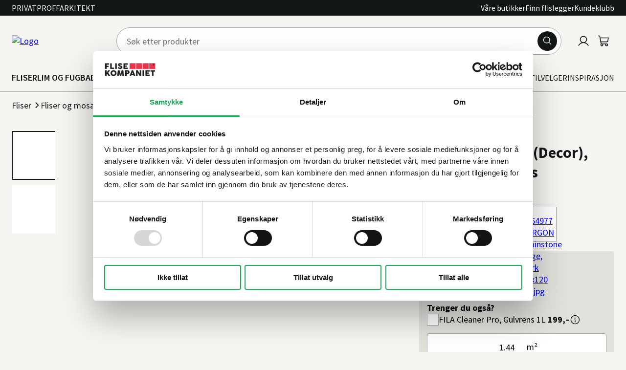

--- FILE ---
content_type: text/html; charset=utf-8
request_url: https://www.flisekompaniet.no/fliser/fliser-og-mosaikk/flis/ergon-grainstone-cage-decor-white-60x120-flis/
body_size: 25941
content:




<!DOCTYPE html>
<html lang="no" data-layout="Default">

<head>
    


<script type="text/javascript">
    let eventsActivated = false;
    
    const storedMarketingConsent = localStorage.getItem("marketingConsent");

    window["optimizelyVisitorId"] = '6F92ACCC162F77D5C16A70D0500D53D75BD37105F4D32A01405D8AD9D1423EEA';
    window["optimizely"] = window["optimizely"] || [];
    window["optimizely"].push({type: "holdEvents"});
    
    function sendEvents() {
        if (!eventsActivated) {
            window["optimizely"].push({type: "sendEvents"});
            
            console.log("Optimizely events activated");

            eventsActivated = true;
        }
    }

    function holdEvents() {
        if (eventsActivated) {
            window["optimizely"].push({type: "holdEvents"});

            console.log("Optimizely events deactivated");

            eventsActivated = false;
        }
    }
    
    function onCookiebot() {
        const marketingConsent = Cookiebot.consent.marketing;
        
        if (marketingConsent) {
            sendEvents();
        } else {
            holdEvents();
        }

        localStorage.setItem("marketingConsent", marketingConsent ? "true" : "false");
    }

    if (storedMarketingConsent === "true") {
        sendEvents();
    }

    window.addEventListener('CookiebotOnConsentReady', onCookiebot, false);
</script>
<script src="https://cdn.optimizely.com/js/6020622661189632.js"></script> <!-- async/defer omitted deliberately -->
    <meta charset="utf-8"/>
    <meta name="viewport" content="width=device-width,initial-scale=1,shrink-to-fit=no"/>

    

<title>Grainstone Cage (Decor), White 60x120 Flis | Flisekompaniet</title>



    <link rel="preconnect" href="https://www.googletagmanager.com" crossorigin>
<link rel="preconnect" href="https://flisekompaniet.zendesk.com" crossorigin>
<link rel="preconnect" href="https://connect.facebook.net" crossorigin>
<link rel="preconnect" href="https://static.lipscore.com" crossorigin>
<link rel="preconnect" href="https://js.klarna.com" crossorigin>
<link rel="preconnect" href="https://js.monitor.azure.com" crossorigin>
<link rel="preconnect" href="https://static.zdassets.com" crossorigin>
<link rel="preconnect" href="https://static.hotjar.com" crossorigin>
<link rel="preconnect" href="https://cdn.cookielaw.org" crossorigin>
<link rel="preconnect" href="https://unpkg.com" crossorigin>

<link href="/dist/Shared.33cfb95f.css" rel="stylesheet" /><link href="/dist/SiteHeader.f1850e0f.css" rel="stylesheet" /><link href="/dist/Breadcrumbs.ce7d8c86.css" rel="stylesheet" /><link href="/dist/Product.383b4f26.css" rel="stylesheet" />    <link rel="preload" href="/fonts/source-sans-pro-v21-latin-regular.woff2" as="font" type="font/woff2" crossorigin="anonymous">
<link rel="preload" href="/fonts/source-sans-pro-v21-latin-700.woff2" as="font" type="font/woff2" crossorigin="anonymous">



    <link href="https://www.flisekompaniet.no/produkt/ergon-grainstone-cage-decor-white-60x120-flis/" rel="canonical" />
    





        <script type="application/ld+json">
            {"@context":"https://schema.org","@type":"Product","name":"Grainstone Cage (Decor), White 60x120 Flis","image":"https://media.flisekompaniet.no/626ff0a0-6744-46e4-a97f-b30c66fa0ecf/0eccc8dc-1659-4d97-96fc-afcf0a9bf55f/TcGu06NHHvKrP95OV4fR4CzbX/zG31uuHFMkVmFJZmEmgbkFbkk.jpg","category":["Fliser og mosaikk","Flis","B2B","Fliser","Fliser og mosaikk","Flis","Popul\u00E6re flisst\u00F8rrelser","Fliser 60x120","Fliser vaskerom","Fliser stue og oppholdsrom","Fliser gang","Fliser kj\u00F8kken","E-Commerce","Fliser","Romvelger","Fliser bad"],"color":"White (matt)","offers":{"@type":"Offer","availability":"https://schema.org/InStock","itemCondition":"https://schema.org/NewCondition","priceSpecification":{"@type":"PriceSpecification","url":"https://www.flisekompaniet.no/","price":2446.56000000000015657984,"priceCurrency":"NOK"}},"sku":"CloudMDM_101369101"}
        </script>

<meta property="og:type" content="website" />
    

<meta property="og:title" content="Grainstone Cage (Decor), White 60x120 Flis" /><meta property="og:image" content="https://media.flisekompaniet.no/626ff0a0-6744-46e4-a97f-b30c66fa0ecf/0eccc8dc-1659-4d97-96fc-afcf0a9bf55f/TcGu06NHHvKrP95OV4fR4CzbX/zG31uuHFMkVmFJZmEmgbkFbkk.jpg" />
    <link rel="apple-touch-icon" sizes="180x180" href="/favicons/apple-touch-icon.png">
<link rel="icon" type="image/png" sizes="32x32" href="/favicons/favicon-32x32.png">
<link rel="icon" type="image/png" sizes="16x16" href="/favicons/favicon-16x16.png">
<link rel="manifest" href="/favicons/site.webmanifest">
<link rel="mask-icon" href="/favicons/safari-pinned-tab.svg" color="#ca0808">
<link rel="shortcut icon" href="/favicons/favicon.ico">
<meta name="apple-mobile-web-app-title" content="Flisekompaniet">
<meta name="application-name" content="Flisekompaniet" />
<meta name="msapplication-TileColor" content="#ffffff">
<meta name="msapplication-config" content="/favicons/browserconfig.xml">
<meta name="theme-color" content="#ca0808">

<link rel="stylesheet" type="text/css" href="https://unpkg.com/@phosphor-icons/web@2.1.1/src/regular/style.css" media="print" onload="this.media='all'" />
<link rel="stylesheet" type="text/css" href="https://unpkg.com/@phosphor-icons/web@2.1.1/src/bold/style.css" media="print" onload="this.media='all'" />
    


<!-- Google Tag Manager -->
<script>(function(w,d,s,l,i){w[l]=w[l]||[];w[l].push({'gtm.start':
new Date().getTime(),event:'gtm.js'});var f=d.getElementsByTagName(s)[0],
j=d.createElement(s),dl=l!='dataLayer'?'&l='+l:'';j.async=true;j.defer=true;j.src=
'https://www.googletagmanager.com/gtm.js?id='+i+dl;f.parentNode.insertBefore(j,f);
})(window,document,'script','dataLayer','GTM-5KK2XSG');</script>
<!-- End Google Tag Manager -->
    

<script type="text/javascript">
    //<![CDATA[
    window.lipscoreInit = function() {
        lipscore.init({
            apiKey: "5b97b54b07d3dcb86a97c26d"
        });
    };
    (function() {
        var scr = document.createElement('script'); scr.async = 1; scr.defer = 1;
        scr.src = "//static.lipscore.com/assets/no/lipscore-v1.js";
        document.getElementsByTagName('head')[0].appendChild(scr);
    })();
//]]>
</script>
    <script>
!function(T,l,y){var S=T.location,k="script",D="instrumentationKey",C="ingestionendpoint",I="disableExceptionTracking",E="ai.device.",b="toLowerCase",w="crossOrigin",N="POST",e="appInsightsSDK",t=y.name||"appInsights";(y.name||T[e])&&(T[e]=t);var n=T[t]||function(d){var g=!1,f=!1,m={initialize:!0,queue:[],sv:"5",version:2,config:d};function v(e,t){var n={},a="Browser";return n[E+"id"]=a[b](),n[E+"type"]=a,n["ai.operation.name"]=S&&S.pathname||"_unknown_",n["ai.internal.sdkVersion"]="javascript:snippet_"+(m.sv||m.version),{time:function(){var e=new Date;function t(e){var t=""+e;return 1===t.length&&(t="0"+t),t}return e.getUTCFullYear()+"-"+t(1+e.getUTCMonth())+"-"+t(e.getUTCDate())+"T"+t(e.getUTCHours())+":"+t(e.getUTCMinutes())+":"+t(e.getUTCSeconds())+"."+((e.getUTCMilliseconds()/1e3).toFixed(3)+"").slice(2,5)+"Z"}(),iKey:e,name:"Microsoft.ApplicationInsights."+e.replace(/-/g,"")+"."+t,sampleRate:100,tags:n,data:{baseData:{ver:2}}}}var h=d.url||y.src;if(h){function a(e){var t,n,a,i,r,o,s,c,u,p,l;g=!0,m.queue=[],f||(f=!0,t=h,s=function(){var e={},t=d.connectionString;if(t)for(var n=t.split(";"),a=0;a<n.length;a++){var i=n[a].split("=");2===i.length&&(e[i[0][b]()]=i[1])}if(!e[C]){var r=e.endpointsuffix,o=r?e.location:null;e[C]="https://"+(o?o+".":"")+"dc."+(r||"services.visualstudio.com")}return e}(),c=s[D]||d[D]||"",u=s[C],p=u?u+"/v2/track":d.endpointUrl,(l=[]).push((n="SDK LOAD Failure: Failed to load Application Insights SDK script (See stack for details)",a=t,i=p,(o=(r=v(c,"Exception")).data).baseType="ExceptionData",o.baseData.exceptions=[{typeName:"SDKLoadFailed",message:n.replace(/\./g,"-"),hasFullStack:!1,stack:n+"\nSnippet failed to load ["+a+"] -- Telemetry is disabled\nHelp Link: https://go.microsoft.com/fwlink/?linkid=2128109\nHost: "+(S&&S.pathname||"_unknown_")+"\nEndpoint: "+i,parsedStack:[]}],r)),l.push(function(e,t,n,a){var i=v(c,"Message"),r=i.data;r.baseType="MessageData";var o=r.baseData;return o.message='AI (Internal): 99 message:"'+("SDK LOAD Failure: Failed to load Application Insights SDK script (See stack for details) ("+n+")").replace(/\"/g,"")+'"',o.properties={endpoint:a},i}(0,0,t,p)),function(e,t){if(JSON){var n=T.fetch;if(n&&!y.useXhr)n(t,{method:N,body:JSON.stringify(e),mode:"cors"});else if(XMLHttpRequest){var a=new XMLHttpRequest;a.open(N,t),a.setRequestHeader("Content-type","application/json"),a.send(JSON.stringify(e))}}}(l,p))}function i(e,t){f||setTimeout(function(){!t&&m.core||a()},500)}var e=function(){var n=l.createElement(k);n.src=h;var e=y[w];return!e&&""!==e||"undefined"==n[w]||(n[w]=e),n.onload=i,n.onerror=a,n.onreadystatechange=function(e,t){"loaded"!==n.readyState&&"complete"!==n.readyState||i(0,t)},n}();y.ld<0?l.getElementsByTagName("head")[0].appendChild(e):setTimeout(function(){l.getElementsByTagName(k)[0].parentNode.appendChild(e)},y.ld||0)}try{m.cookie=l.cookie}catch(p){}function t(e){for(;e.length;)!function(t){m[t]=function(){var e=arguments;g||m.queue.push(function(){m[t].apply(m,e)})}}(e.pop())}var n="track",r="TrackPage",o="TrackEvent";t([n+"Event",n+"PageView",n+"Exception",n+"Trace",n+"DependencyData",n+"Metric",n+"PageViewPerformance","start"+r,"stop"+r,"start"+o,"stop"+o,"addTelemetryInitializer","setAuthenticatedUserContext","clearAuthenticatedUserContext","flush"]),m.SeverityLevel={Verbose:0,Information:1,Warning:2,Error:3,Critical:4};var s=(d.extensionConfig||{}).ApplicationInsightsAnalytics||{};if(!0!==d[I]&&!0!==s[I]){var c="onerror";t(["_"+c]);var u=T[c];T[c]=function(e,t,n,a,i){var r=u&&u(e,t,n,a,i);return!0!==r&&m["_"+c]({message:e,url:t,lineNumber:n,columnNumber:a,error:i}),r},d.autoExceptionInstrumented=!0}return m}(y.cfg);function a(){y.onInit&&y.onInit(n)}(T[t]=n).queue&&0===n.queue.length?(n.queue.push(a),n.trackPageView({})):a()}(window,document,{src: "https://js.monitor.azure.com/scripts/b/ai.2.gbl.min.js", crossOrigin: "anonymous", cfg: {disablePageUnloadEvents: ['unload'], instrumentationKey:'173ef674-68d0-462a-a5b0-9a0b52786fa7', disableCookiesUsage: false }});
</script>


</head>

<body>
    


<!-- Google Tag Manager (noscript) -->
<noscript><iframe src="https://www.googletagmanager.com/ns.html?id=GTM-5KK2XSG"
height="0" width="0" style="display:none;visibility:hidden"></iframe></noscript>
<!-- End Google Tag Manager (noscript) -->
    


<!-- Klarna on site message -->
<script async
        data-environment="production"
        src="https://js.klarna.com/web-sdk/v1/klarna.js"
        data-client-id="ccd6dcb1-acd4-5e51-9aca-39f5ca620824"></script>
<!-- End Klarna on site message -->

    







<header class="site-header " data-site-header>
    <a class="site-header__skip-link" href="#main">Gå til hovedinnhold</a>
    
    <div class="site-header__top-container">
        <div class="site-header__top">
            
                    <ul class="site-header__editorial-items">
                            <li class="site-header__editorial-item">
                                <a class="link site-header__editorial-item-link "
                                    href="/">Privat</a>
                            </li>
                            <li class="site-header__editorial-item">
                                <a class="link site-header__editorial-item-link "
                                    href="https://proff.flisekompaniet.no/">Proff</a>
                            </li>
                            <li class="site-header__editorial-item">
                                <a class="link site-header__editorial-item-link "
                                    href="https://www.studioflisekompaniet.no/">Arkitekt</a>
                            </li>
                    </ul>
            
            
            <div class="site-header__top-right">
                    <ul class="site-header__sub-menu-links">
                            <li class="site-header__sub-menu-item">
                                <a class="link site-header__sub-menu-link"
                                   href="/butikk/">V&#xE5;re butikker</a>
                            </li>
                            <li class="site-header__sub-menu-item">
                                <a class="link site-header__sub-menu-link"
                                   href="/finnflislegger/">Finn flislegger</a>
                            </li>
                            <li class="site-header__sub-menu-item">
                                <a class="link site-header__sub-menu-link"
                                   href="/klubbtilbud/">Kundeklubb</a>
                            </li>
                    </ul>

            </div>
        </div>
    </div>


    <div class="site-header__wrapper">
        
            <a class="site-header__logo-link" href="/"
               aria-label="Til forsiden">
<img alt="Logo" fetchpriority="high" height="56" src="/globalassets/arkitekt/logo/flisekompaniet-2.svg" width="190" />            </a>
            <button class="site-header__menu-toggle" type="button" aria-label="Meny" data-site-header-toggle
                    aria-expanded="false">
                <svg xmlns="http://www.w3.org/2000/svg" width="32" height="32" fill="currentColor" viewBox="0 0 256 256"><path d="M224,128a8,8,0,0,1-8,8H40a8,8,0,0,1,0-16H216A8,8,0,0,1,224,128ZM40,72H216a8,8,0,0,0,0-16H40a8,8,0,0,0,0,16ZM216,184H40a8,8,0,0,0,0,16H216a8,8,0,0,0,0-16Z"></path></svg>
                <span class="sr-only">open menu</span>
            </button>
        

<div id="quick-search" class="site-header__quick-search"><form class="quick-search" method="GET" action="/sok/" data-reactroot=""><div class="input-group quick-search__input-group"><input type="search" class="quick-search__input" autoComplete="off" name="q" placeholder="Søk etter produkter"/><button type="submit" class="quick-search__button" aria-label="Søk"><svg xmlns="http://www.w3.org/2000/svg" width="32" height="32" fill="#000000" viewBox="0 0 256 256"><path d="M229.66,218.34l-50.07-50.06a88.11,88.11,0,1,0-11.31,11.31l50.06,50.07a8,8,0,0,0,11.32-11.32ZM40,112a72,72,0,1,1,72,72A72.08,72.08,0,0,1,40,112Z"></path></svg></button></div></form></div>
        <div class="site-header__icons">
                <a class="link" href="/logg-inn/">
                    <svg xmlns="http://www.w3.org/2000/svg" width="32" height="32" fill="currentColor" viewBox="0 0 256 256"><path d="M230.92,212c-15.23-26.33-38.7-45.21-66.09-54.16a72,72,0,1,0-73.66,0C63.78,166.78,40.31,185.66,25.08,212a8,8,0,1,0,13.85,8c18.84-32.56,52.14-52,89.07-52s70.23,19.44,89.07,52a8,8,0,1,0,13.85-8ZM72,96a56,56,0,1,1,56,56A56.06,56.06,0,0,1,72,96Z"></path></svg>
                    <span class="sr-only">Logg inn</span>
                </a>

<div id="react_0HNJ0SC06G4M3" class="site-header__cart"><a class="link" href="/Handlevogn/" data-reactroot=""><svg xmlns="http://www.w3.org/2000/svg" width="32" height="32" fill="currentColor" viewBox="0 0 256 256"><path d="M222.14,58.87A8,8,0,0,0,216,56H54.68L49.79,29.14A16,16,0,0,0,34.05,16H16a8,8,0,0,0,0,16h18L59.56,172.29a24,24,0,0,0,5.33,11.27,28,28,0,1,0,44.4,8.44h45.42A27.75,27.75,0,0,0,152,204a28,28,0,1,0,28-28H83.17a8,8,0,0,1-7.87-6.57L72.13,152h116a24,24,0,0,0,23.61-19.71l12.16-66.86A8,8,0,0,0,222.14,58.87ZM96,204a12,12,0,1,1-12-12A12,12,0,0,1,96,204Zm96,0a12,12,0,1,1-12-12A12,12,0,0,1,192,204Zm4-74.57A8,8,0,0,1,188.1,136H69.22L57.59,72H206.41Z"></path></svg><span class="sr-only">Handlevogn</span></a></div>        </div>

        <div class="side-header__mega-menu-device">
            <h2 class="site-header__mega-menu-device-header">Meny</h2>
            <button class="site-header__mega-menu-device-close-menu" data-close-device-menu aria-expanded="true" type="button">
                <i class="ph ph-x"></i>
            </button>
        </div>

        <nav class="site-header__nav" id="menu">
                
                    <ul class="site-header__main-menu">
                            <li class="site-header__main-menu-item">
                                <button type=button aria-expanded="false" aria-controls="aef25163d-8771-4667-9ed3-01202c2b3d2b" data-events
                                        class="site-header__main-menu-item-name ">
                                    <span>FLISER</span>
                                    <i class="ph ph-caret-right icon"></i>
                                </button>
                                <ul class="site-header__mega-menu" id="aef25163d-8771-4667-9ed3-01202c2b3d2b" aria-hidden="true">
                                    <li class="site-header__mega-sub-menu-back">
                                        <button class="button site-header__mega-menu-back-button"
                                                aria-controls="aef25163d-8771-4667-9ed3-01202c2b3d2b" aria-expanded="false" type="button">
                                            <i class="ph ph-caret-left site-header__mega-sub-menu-icon"></i>
                                            <span class="site-header__mega-menu-back-button-text">FLISER</span>
                                        </button>
                                    </li>
                                    <li class="site-header__mega-menu-title">
                                        <p>Fliser</p>
                                    </li>
                                            <li class="site-header__mega-menu-item" data-columns="1">
                                                <button class="site-header__mega-menu-links-toggle" type="button"
                                                        aria-controls="baf36b510-ee6e-4c70-a780-07001f5f8c9f" aria-expanded="true">
                                                    <span>Fliser og mosaikk</span>
                                                    <i class="ph ph-caret-down site-header__mega-menu-links-toggle-arrow-icon icon"></i>
                                                </button>
                                                <a href="/fliser/fliser-og-mosaikk/"
                                                   class="site-header__mega-menu-item-title link">Fliser og mosaikk</a>

                                                <ul class="site-header__mega-menu-links" id="baf36b510-ee6e-4c70-a780-07001f5f8c9f"
                                                    aria-hidden="false">
                                                    <li class="site-header__link-list-item site-header__link-list-item-category-list">
                                                        <a href="/fliser/fliser-og-mosaikk/"
                                                           class="site-header__mega-menu-item-category-content-link link">
                                                            <span class="site-header__mega-menu-item-link-text">
                                                                Se alt innen
                                                            </span>
                                                            Fliser og mosaikk
                                                        </a>
                                                    </li>
                                                        <li class="site-header__link-list-item">
                                                            <a class="link site-header__link-list-link"
                                                               href="/fliser/fliser-og-mosaikk/flis/">
                                                                Flis
                                                            </a>
                                                        </li>
                                                        <li class="site-header__link-list-item">
                                                            <a class="link site-header__link-list-link"
                                                               href="/fliser/fliser-og-mosaikk/mosaikk/">
                                                                Mosaikk
                                                            </a>
                                                        </li>
                                                        <li class="site-header__link-list-item">
                                                            <a class="link site-header__link-list-link"
                                                               href="/fliser/fliser-og-mosaikk/spesialflis/">
                                                                Spesialflis
                                                            </a>
                                                        </li>
                                                </ul>
                                            </li>
                                            <li class="site-header__mega-menu-item" data-columns="1">
                                                <button class="site-header__mega-menu-links-toggle" type="button"
                                                        aria-controls="b3d8aacb2-12e2-43e2-9b92-0a4442278a23" aria-expanded="true">
                                                    <span>Naturstein</span>
                                                    <i class="ph ph-caret-down site-header__mega-menu-links-toggle-arrow-icon icon"></i>
                                                </button>
                                                <a href="/fliser/naturstein/"
                                                   class="site-header__mega-menu-item-title link">Naturstein</a>

                                                <ul class="site-header__mega-menu-links" id="b3d8aacb2-12e2-43e2-9b92-0a4442278a23"
                                                    aria-hidden="false">
                                                    <li class="site-header__link-list-item site-header__link-list-item-category-list">
                                                        <a href="/fliser/naturstein/"
                                                           class="site-header__mega-menu-item-category-content-link link">
                                                            <span class="site-header__mega-menu-item-link-text">
                                                                Se alt innen
                                                            </span>
                                                            Naturstein
                                                        </a>
                                                    </li>
                                                        <li class="site-header__link-list-item">
                                                            <a class="link site-header__link-list-link"
                                                               href="/fliser/naturstein/marmor/">
                                                                Marmor
                                                            </a>
                                                        </li>
                                                </ul>
                                            </li>
                                            <li class="site-header__mega-menu-item" data-columns="1">
                                                <button class="site-header__mega-menu-links-toggle" type="button"
                                                        aria-controls="be4c05fef-19ab-44e1-9ed9-67a9431219c4" aria-expanded="true">
                                                    <span>Flisheller</span>
                                                    <i class="ph ph-caret-down site-header__mega-menu-links-toggle-arrow-icon icon"></i>
                                                </button>
                                                <a href="/fliser/flisheller/"
                                                   class="site-header__mega-menu-item-title link">Flisheller</a>

                                                <ul class="site-header__mega-menu-links" id="be4c05fef-19ab-44e1-9ed9-67a9431219c4"
                                                    aria-hidden="false">
                                                    <li class="site-header__link-list-item site-header__link-list-item-category-list">
                                                        <a href="/fliser/flisheller/"
                                                           class="site-header__mega-menu-item-category-content-link link">
                                                            <span class="site-header__mega-menu-item-link-text">
                                                                Se alt innen
                                                            </span>
                                                            Flisheller
                                                        </a>
                                                    </li>
                                                        <li class="site-header__link-list-item">
                                                            <a class="link site-header__link-list-link"
                                                               href="/fliser/flisheller/flishelle/">
                                                                Flishelle
                                                            </a>
                                                        </li>
                                                        <li class="site-header__link-list-item">
                                                            <a class="link site-header__link-list-link"
                                                               href="/fliser/flisheller/tilbehor-til-flisheller/">
                                                                Tilbeh&#xF8;r til flisheller
                                                            </a>
                                                        </li>
                                                </ul>
                                            </li>
                                            <li class="site-header__mega-menu-item" data-columns="1">
                                                <button class="site-header__mega-menu-links-toggle" type="button"
                                                        aria-controls="b1b8a24bb-bd3a-4608-9f7f-1068bbbf8da7" aria-expanded="true">
                                                    <span>Romvelger</span>
                                                    <i class="ph ph-caret-down site-header__mega-menu-links-toggle-arrow-icon icon"></i>
                                                </button>
                                                <a href="/fliser/romvelger/"
                                                   class="site-header__mega-menu-item-title link">Romvelger</a>

                                                <ul class="site-header__mega-menu-links" id="b1b8a24bb-bd3a-4608-9f7f-1068bbbf8da7"
                                                    aria-hidden="false">
                                                    <li class="site-header__link-list-item site-header__link-list-item-category-list">
                                                        <a href="/fliser/romvelger/"
                                                           class="site-header__mega-menu-item-category-content-link link">
                                                            <span class="site-header__mega-menu-item-link-text">
                                                                Se alt innen
                                                            </span>
                                                            Romvelger
                                                        </a>
                                                    </li>
                                                        <li class="site-header__link-list-item">
                                                            <a class="link site-header__link-list-link"
                                                               href="/fliser/romvelger/fliser-bad/">
                                                                Fliser bad
                                                            </a>
                                                        </li>
                                                        <li class="site-header__link-list-item">
                                                            <a class="link site-header__link-list-link"
                                                               href="/fliser/romvelger/fliser-vaskerom/">
                                                                Fliser vaskerom
                                                            </a>
                                                        </li>
                                                        <li class="site-header__link-list-item">
                                                            <a class="link site-header__link-list-link"
                                                               href="/fliser/romvelger/fliser-kjokken/">
                                                                Fliser kj&#xF8;kken
                                                            </a>
                                                        </li>
                                                        <li class="site-header__link-list-item">
                                                            <a class="link site-header__link-list-link"
                                                               href="/fliser/romvelger/fliser-stue-og-oppholdsrom/">
                                                                Fliser stue og oppholdsrom
                                                            </a>
                                                        </li>
                                                        <li class="site-header__link-list-item">
                                                            <a class="link site-header__link-list-link"
                                                               href="/fliser/romvelger/fliser-gang/">
                                                                Fliser gang
                                                            </a>
                                                        </li>
                                                        <li class="site-header__link-list-item">
                                                            <a class="link site-header__link-list-link"
                                                               href="/fliser/romvelger/fliser-garasje/">
                                                                Fliser garasje
                                                            </a>
                                                        </li>
                                                        <li class="site-header__link-list-item">
                                                            <a class="link site-header__link-list-link"
                                                               href="/fliser/romvelger/fliser-utendors/">
                                                                Fliser utend&#xF8;rs
                                                            </a>
                                                        </li>
                                                </ul>
                                            </li>
                                            <li class="site-header__mega-menu-item" data-columns="1">
                                                <button class="site-header__mega-menu-links-toggle" type="button"
                                                        aria-controls="b2a256f1f-9373-408c-a430-9abf81744117" aria-expanded="true">
                                                    <span>Popul&#xE6;re flisst&#xF8;rrelser</span>
                                                    <i class="ph ph-caret-down site-header__mega-menu-links-toggle-arrow-icon icon"></i>
                                                </button>
                                                <a href="/fliser/populare-flisstorrelser/"
                                                   class="site-header__mega-menu-item-title link">Popul&#xE6;re flisst&#xF8;rrelser</a>

                                                <ul class="site-header__mega-menu-links" id="b2a256f1f-9373-408c-a430-9abf81744117"
                                                    aria-hidden="false">
                                                    <li class="site-header__link-list-item site-header__link-list-item-category-list">
                                                        <a href="/fliser/populare-flisstorrelser/"
                                                           class="site-header__mega-menu-item-category-content-link link">
                                                            <span class="site-header__mega-menu-item-link-text">
                                                                Se alt innen
                                                            </span>
                                                            Popul&#xE6;re flisst&#xF8;rrelser
                                                        </a>
                                                    </li>
                                                        <li class="site-header__link-list-item">
                                                            <a class="link site-header__link-list-link"
                                                               href="/fliser/populare-flisstorrelser/fliser-30x30/">
                                                                Fliser 30x30
                                                            </a>
                                                        </li>
                                                        <li class="site-header__link-list-item">
                                                            <a class="link site-header__link-list-link"
                                                               href="/fliser/populare-flisstorrelser/fliser-30x60/">
                                                                Fliser 30x60
                                                            </a>
                                                        </li>
                                                        <li class="site-header__link-list-item">
                                                            <a class="link site-header__link-list-link"
                                                               href="/fliser/populare-flisstorrelser/fliser-60x60/">
                                                                Fliser 60x60
                                                            </a>
                                                        </li>
                                                        <li class="site-header__link-list-item">
                                                            <a class="link site-header__link-list-link"
                                                               href="/fliser/populare-flisstorrelser/fliser-60x120/">
                                                                Fliser 60x120
                                                            </a>
                                                        </li>
                                                </ul>
                                            </li>
                                            <li class="site-header__mega-menu-item" data-columns="1">
                                                <button class="site-header__mega-menu-links-toggle" type="button"
                                                        aria-controls="b2cf391c0-ee51-449b-bc3a-c7e4a8eca502" aria-expanded="true">
                                                    <span>Flisleggingsutstyr</span>
                                                    <i class="ph ph-caret-down site-header__mega-menu-links-toggle-arrow-icon icon"></i>
                                                </button>
                                                <a href="/fliser/flisleggingsutstyr/"
                                                   class="site-header__mega-menu-item-title link">Flisleggingsutstyr</a>

                                                <ul class="site-header__mega-menu-links" id="b2cf391c0-ee51-449b-bc3a-c7e4a8eca502"
                                                    aria-hidden="false">
                                                    <li class="site-header__link-list-item site-header__link-list-item-category-list">
                                                        <a href="/fliser/flisleggingsutstyr/"
                                                           class="site-header__mega-menu-item-category-content-link link">
                                                            <span class="site-header__mega-menu-item-link-text">
                                                                Se alt innen
                                                            </span>
                                                            Flisleggingsutstyr
                                                        </a>
                                                    </li>
                                                        <li class="site-header__link-list-item">
                                                            <a class="link site-header__link-list-link"
                                                               href="/fliser/flisleggingsutstyr/utstyr-til-flislegging/">
                                                                Utstyr til flislegging
                                                            </a>
                                                        </li>
                                                        <li class="site-header__link-list-item">
                                                            <a class="link site-header__link-list-link"
                                                               href="/fliser/flisleggingsutstyr/fliskutting/">
                                                                Fliskutting
                                                            </a>
                                                        </li>
                                                        <li class="site-header__link-list-item">
                                                            <a class="link site-header__link-list-link"
                                                               href="/fliser/flisleggingsutstyr/bor-og-hulltaking/">
                                                                Bor og hulltaking
                                                            </a>
                                                        </li>
                                                </ul>
                                            </li>
                                            <li class="site-header__mega-menu-item" data-columns="1">
                                                <button class="site-header__mega-menu-links-toggle" type="button"
                                                        aria-controls="becabdde8-a13e-4c9e-8e89-976257e8951d" aria-expanded="true">
                                                    <span>Rengj&#xF8;ring og vedlikehold</span>
                                                    <i class="ph ph-caret-down site-header__mega-menu-links-toggle-arrow-icon icon"></i>
                                                </button>
                                                <a href="/fliser/rengjoring-og-vedlikehold/"
                                                   class="site-header__mega-menu-item-title link">Rengj&#xF8;ring og vedlikehold</a>

                                                <ul class="site-header__mega-menu-links" id="becabdde8-a13e-4c9e-8e89-976257e8951d"
                                                    aria-hidden="false">
                                                    <li class="site-header__link-list-item site-header__link-list-item-category-list">
                                                        <a href="/fliser/rengjoring-og-vedlikehold/"
                                                           class="site-header__mega-menu-item-category-content-link link">
                                                            <span class="site-header__mega-menu-item-link-text">
                                                                Se alt innen
                                                            </span>
                                                            Rengj&#xF8;ring og vedlikehold
                                                        </a>
                                                    </li>
                                                        <li class="site-header__link-list-item">
                                                            <a class="link site-header__link-list-link"
                                                               href="/fliser/rengjoring-og-vedlikehold/impregnering/">
                                                                Impregnering
                                                            </a>
                                                        </li>
                                                        <li class="site-header__link-list-item">
                                                            <a class="link site-header__link-list-link"
                                                               href="/fliser/rengjoring-og-vedlikehold/grovrengjoring-og-rensemidler/">
                                                                Grovrengj&#xF8;ring og rensemidler
                                                            </a>
                                                        </li>
                                                        <li class="site-header__link-list-item">
                                                            <a class="link site-header__link-list-link"
                                                               href="/fliser/rengjoring-og-vedlikehold/daglig-renhold/">
                                                                Daglig renhold
                                                            </a>
                                                        </li>
                                                        <li class="site-header__link-list-item">
                                                            <a class="link site-header__link-list-link"
                                                               href="/fliser/rengjoring-og-vedlikehold/voksprodukter/">
                                                                Voksprodukter
                                                            </a>
                                                        </li>
                                                        <li class="site-header__link-list-item">
                                                            <a class="link site-header__link-list-link"
                                                               href="/fliser/rengjoring-og-vedlikehold/smoremidler/">
                                                                Sm&#xF8;remidler
                                                            </a>
                                                        </li>
                                                        <li class="site-header__link-list-item">
                                                            <a class="link site-header__link-list-link"
                                                               href="/fliser/rengjoring-og-vedlikehold/rengjoringsutstyr/">
                                                                Rengj&#xF8;ringsutstyr
                                                            </a>
                                                        </li>
                                                </ul>
                                            </li>
                                </ul>
                            </li>
                            <li class="site-header__main-menu-item">
                                <button type=button aria-expanded="false" aria-controls="a43d6202e-b0b6-4aea-945c-b16ed4ddc5f7" data-events
                                        class="site-header__main-menu-item-name ">
                                    <span>LIM OG FUG</span>
                                    <i class="ph ph-caret-right icon"></i>
                                </button>
                                <ul class="site-header__mega-menu" id="a43d6202e-b0b6-4aea-945c-b16ed4ddc5f7" aria-hidden="true">
                                    <li class="site-header__mega-sub-menu-back">
                                        <button class="button site-header__mega-menu-back-button"
                                                aria-controls="a43d6202e-b0b6-4aea-945c-b16ed4ddc5f7" aria-expanded="false" type="button">
                                            <i class="ph ph-caret-left site-header__mega-sub-menu-icon"></i>
                                            <span class="site-header__mega-menu-back-button-text">LIM OG FUG</span>
                                        </button>
                                    </li>
                                    <li class="site-header__mega-menu-title">
                                        <p>Lim og fug</p>
                                    </li>
                                            <li class="site-header__mega-menu-item" data-columns="1">
                                                <button class="site-header__mega-menu-links-toggle" type="button"
                                                        aria-controls="b71bd6fd6-3bde-41b4-9929-5c80f623534c" aria-expanded="true">
                                                    <span>Lim</span>
                                                    <i class="ph ph-caret-down site-header__mega-menu-links-toggle-arrow-icon icon"></i>
                                                </button>
                                                <a href="/lim-og-fug/lim/"
                                                   class="site-header__mega-menu-item-title link">Lim</a>

                                                <ul class="site-header__mega-menu-links" id="b71bd6fd6-3bde-41b4-9929-5c80f623534c"
                                                    aria-hidden="false">
                                                    <li class="site-header__link-list-item site-header__link-list-item-category-list">
                                                        <a href="/lim-og-fug/lim/"
                                                           class="site-header__mega-menu-item-category-content-link link">
                                                            <span class="site-header__mega-menu-item-link-text">
                                                                Se alt innen
                                                            </span>
                                                            Lim
                                                        </a>
                                                    </li>
                                                        <li class="site-header__link-list-item">
                                                            <a class="link site-header__link-list-link"
                                                               href="/lim-og-fug/lim/flislim/">
                                                                Flislim
                                                            </a>
                                                        </li>
                                                        <li class="site-header__link-list-item">
                                                            <a class="link site-header__link-list-link"
                                                               href="/lim-og-fug/lim/monteringslim/">
                                                                Monteringslim
                                                            </a>
                                                        </li>
                                                </ul>
                                            </li>
                                            <li class="site-header__mega-menu-item" data-columns="1">
                                                <button class="site-header__mega-menu-links-toggle" type="button"
                                                        aria-controls="b9e4e4750-129b-4b82-9141-bc7ff9cfbf94" aria-expanded="true">
                                                    <span>St&#xF8;p og avretting</span>
                                                    <i class="ph ph-caret-down site-header__mega-menu-links-toggle-arrow-icon icon"></i>
                                                </button>
                                                <a href="/lim-og-fug/stop-og-avretting/"
                                                   class="site-header__mega-menu-item-title link">St&#xF8;p og avretting</a>

                                                <ul class="site-header__mega-menu-links" id="b9e4e4750-129b-4b82-9141-bc7ff9cfbf94"
                                                    aria-hidden="false">
                                                    <li class="site-header__link-list-item site-header__link-list-item-category-list">
                                                        <a href="/lim-og-fug/stop-og-avretting/"
                                                           class="site-header__mega-menu-item-category-content-link link">
                                                            <span class="site-header__mega-menu-item-link-text">
                                                                Se alt innen
                                                            </span>
                                                            St&#xF8;p og avretting
                                                        </a>
                                                    </li>
                                                        <li class="site-header__link-list-item">
                                                            <a class="link site-header__link-list-link"
                                                               href="/lim-og-fug/stop-og-avretting/stop/">
                                                                St&#xF8;p
                                                            </a>
                                                        </li>
                                                        <li class="site-header__link-list-item">
                                                            <a class="link site-header__link-list-link"
                                                               href="/lim-og-fug/stop-og-avretting/flytsparkel-og-avrettingsmasse/">
                                                                Flytsparkel og avrettingsmasse
                                                            </a>
                                                        </li>
                                                        <li class="site-header__link-list-item">
                                                            <a class="link site-header__link-list-link"
                                                               href="/lim-og-fug/stop-og-avretting/handsparkelmasse/">
                                                                Sparkelmasse
                                                            </a>
                                                        </li>
                                                        <li class="site-header__link-list-item">
                                                            <a class="link site-header__link-list-link"
                                                               href="/lim-og-fug/stop-og-avretting/reparasjonsmortel/">
                                                                Reparasjonsm&#xF8;rtel
                                                            </a>
                                                        </li>
                                                </ul>
                                            </li>
                                            <li class="site-header__mega-menu-item" data-columns="1">
                                                <button class="site-header__mega-menu-links-toggle" type="button"
                                                        aria-controls="b43ec996a-afe4-44f2-8259-92581c0e097e" aria-expanded="true">
                                                    <span>Fug og silikon</span>
                                                    <i class="ph ph-caret-down site-header__mega-menu-links-toggle-arrow-icon icon"></i>
                                                </button>
                                                <a href="/lim-og-fug/fug-og-silikon/"
                                                   class="site-header__mega-menu-item-title link">Fug og silikon</a>

                                                <ul class="site-header__mega-menu-links" id="b43ec996a-afe4-44f2-8259-92581c0e097e"
                                                    aria-hidden="false">
                                                    <li class="site-header__link-list-item site-header__link-list-item-category-list">
                                                        <a href="/lim-og-fug/fug-og-silikon/"
                                                           class="site-header__mega-menu-item-category-content-link link">
                                                            <span class="site-header__mega-menu-item-link-text">
                                                                Se alt innen
                                                            </span>
                                                            Fug og silikon
                                                        </a>
                                                    </li>
                                                        <li class="site-header__link-list-item">
                                                            <a class="link site-header__link-list-link"
                                                               href="/lim-og-fug/fug-og-silikon/sementbasert-fugemasse/">
                                                                Sementbasert fugemasse
                                                            </a>
                                                        </li>
                                                        <li class="site-header__link-list-item">
                                                            <a class="link site-header__link-list-link"
                                                               href="/lim-og-fug/fug-og-silikon/epoxybasert-fugemasse/">
                                                                Epoxybasert fugemasse
                                                            </a>
                                                        </li>
                                                        <li class="site-header__link-list-item">
                                                            <a class="link site-header__link-list-link"
                                                               href="/lim-og-fug/fug-og-silikon/silikonfugemasse/">
                                                                Silikonfugemasse
                                                            </a>
                                                        </li>
                                                        <li class="site-header__link-list-item">
                                                            <a class="link site-header__link-list-link"
                                                               href="/lim-og-fug/fug-og-silikon/akrylfugemasse/">
                                                                Akrylfugemasse
                                                            </a>
                                                        </li>
                                                        <li class="site-header__link-list-item">
                                                            <a class="link site-header__link-list-link"
                                                               href="/lim-og-fug/fug-og-silikon/fugeskum/">
                                                                Fugeskum
                                                            </a>
                                                        </li>
                                                        <li class="site-header__link-list-item">
                                                            <a class="link site-header__link-list-link"
                                                               href="/lim-og-fug/fug-og-silikon/glattemiddel/">
                                                                Glattemiddel
                                                            </a>
                                                        </li>
                                                </ul>
                                            </li>
                                            <li class="site-header__mega-menu-item" data-columns="1">
                                                <button class="site-header__mega-menu-links-toggle" type="button"
                                                        aria-controls="b57f12e0e-6dd4-42ce-bfd7-a4a71094d108" aria-expanded="true">
                                                    <span>Membran</span>
                                                    <i class="ph ph-caret-down site-header__mega-menu-links-toggle-arrow-icon icon"></i>
                                                </button>
                                                <a href="/lim-og-fug/membran/"
                                                   class="site-header__mega-menu-item-title link">Membran</a>

                                                <ul class="site-header__mega-menu-links" id="b57f12e0e-6dd4-42ce-bfd7-a4a71094d108"
                                                    aria-hidden="false">
                                                    <li class="site-header__link-list-item site-header__link-list-item-category-list">
                                                        <a href="/lim-og-fug/membran/"
                                                           class="site-header__mega-menu-item-category-content-link link">
                                                            <span class="site-header__mega-menu-item-link-text">
                                                                Se alt innen
                                                            </span>
                                                            Membran
                                                        </a>
                                                    </li>
                                                        <li class="site-header__link-list-item">
                                                            <a class="link site-header__link-list-link"
                                                               href="/lim-og-fug/membran/membraner/">
                                                                Membraner
                                                            </a>
                                                        </li>
                                                        <li class="site-header__link-list-item">
                                                            <a class="link site-header__link-list-link"
                                                               href="/lim-og-fug/membran/membranplater/">
                                                                Membranplater
                                                            </a>
                                                        </li>
                                                        <li class="site-header__link-list-item">
                                                            <a class="link site-header__link-list-link"
                                                               href="/lim-og-fug/membran/membranduk/">
                                                                Membranduk
                                                            </a>
                                                        </li>
                                                        <li class="site-header__link-list-item">
                                                            <a class="link site-header__link-list-link"
                                                               href="/lim-og-fug/membran/membrantilbehor/">
                                                                Membrantilbeh&#xF8;r
                                                            </a>
                                                        </li>
                                                </ul>
                                            </li>
                                            <li class="site-header__mega-menu-item" data-columns="1">
                                                <button class="site-header__mega-menu-links-toggle" type="button"
                                                        aria-controls="b3c81e919-146d-475d-9bca-9d466d987b9f" aria-expanded="true">
                                                    <span>Primer</span>
                                                    <i class="ph ph-caret-down site-header__mega-menu-links-toggle-arrow-icon icon"></i>
                                                </button>
                                                <a href="/lim-og-fug/primer/"
                                                   class="site-header__mega-menu-item-title link">Primer</a>

                                                <ul class="site-header__mega-menu-links" id="b3c81e919-146d-475d-9bca-9d466d987b9f"
                                                    aria-hidden="false">
                                                    <li class="site-header__link-list-item site-header__link-list-item-category-list">
                                                        <a href="/lim-og-fug/primer/"
                                                           class="site-header__mega-menu-item-category-content-link link">
                                                            <span class="site-header__mega-menu-item-link-text">
                                                                Se alt innen
                                                            </span>
                                                            Primer
                                                        </a>
                                                    </li>
                                                        <li class="site-header__link-list-item">
                                                            <a class="link site-header__link-list-link"
                                                               href="/lim-og-fug/primer/primere/">
                                                                Primere
                                                            </a>
                                                        </li>
                                                        <li class="site-header__link-list-item">
                                                            <a class="link site-header__link-list-link"
                                                               href="/lim-og-fug/primer/heftslemming/">
                                                                Heftslemming
                                                            </a>
                                                        </li>
                                                        <li class="site-header__link-list-item">
                                                            <a class="link site-header__link-list-link"
                                                               href="/lim-og-fug/primer/dampsperre/">
                                                                Dampsperre
                                                            </a>
                                                        </li>
                                                </ul>
                                            </li>
                                            <li class="site-header__mega-menu-item" data-columns="1">
                                                <button class="site-header__mega-menu-links-toggle" type="button"
                                                        aria-controls="bb0ff829b-b613-4a3a-96c9-12665d2e909d" aria-expanded="true">
                                                    <span>Lim- og fugeverkt&#xF8;y</span>
                                                    <i class="ph ph-caret-down site-header__mega-menu-links-toggle-arrow-icon icon"></i>
                                                </button>
                                                <a href="/lim-og-fug/lim--og-fugeverktoy/"
                                                   class="site-header__mega-menu-item-title link">Lim- og fugeverkt&#xF8;y</a>

                                                <ul class="site-header__mega-menu-links" id="bb0ff829b-b613-4a3a-96c9-12665d2e909d"
                                                    aria-hidden="false">
                                                    <li class="site-header__link-list-item site-header__link-list-item-category-list">
                                                        <a href="/lim-og-fug/lim--og-fugeverktoy/"
                                                           class="site-header__mega-menu-item-category-content-link link">
                                                            <span class="site-header__mega-menu-item-link-text">
                                                                Se alt innen
                                                            </span>
                                                            Lim- og fugeverkt&#xF8;y
                                                        </a>
                                                    </li>
                                                        <li class="site-header__link-list-item">
                                                            <a class="link site-header__link-list-link"
                                                               href="/lim-og-fug/lim--og-fugeverktoy/murerverktoy/">
                                                                Murerverkt&#xF8;y
                                                            </a>
                                                        </li>
                                                        <li class="site-header__link-list-item">
                                                            <a class="link site-header__link-list-link"
                                                               href="/lim-og-fug/lim--og-fugeverktoy/fugeverktoy/">
                                                                Fugeverkt&#xF8;y
                                                            </a>
                                                        </li>
                                                        <li class="site-header__link-list-item">
                                                            <a class="link site-header__link-list-link"
                                                               href="/lim-og-fug/lim--og-fugeverktoy/stop--og-avrettingsverktoy/">
                                                                St&#xF8;p- og avrettingsverkt&#xF8;y
                                                            </a>
                                                        </li>
                                                        <li class="site-header__link-list-item">
                                                            <a class="link site-header__link-list-link"
                                                               href="/lim-og-fug/lim--og-fugeverktoy/blandeverktoy/">
                                                                Blandeverkt&#xF8;y
                                                            </a>
                                                        </li>
                                                        <li class="site-header__link-list-item">
                                                            <a class="link site-header__link-list-link"
                                                               href="/lim-og-fug/lim--og-fugeverktoy/slipeverktoy/">
                                                                Slipeverkt&#xF8;y
                                                            </a>
                                                        </li>
                                                        <li class="site-header__link-list-item">
                                                            <a class="link site-header__link-list-link"
                                                               href="/lim-og-fug/lim--og-fugeverktoy/dekorlister-og-profiler/">
                                                                Dekorlister og profiler
                                                            </a>
                                                        </li>
                                                </ul>
                                            </li>
                                            <li class="site-header__mega-menu-item" data-columns="1">
                                                <button class="site-header__mega-menu-links-toggle" type="button"
                                                        aria-controls="b446f491a-8c54-428c-86c1-3368ebeda9d5" aria-expanded="true">
                                                    <span>Trinnlydsdemping</span>
                                                    <i class="ph ph-caret-down site-header__mega-menu-links-toggle-arrow-icon icon"></i>
                                                </button>
                                                <a href="/lim-og-fug/trinnlydsdemping/"
                                                   class="site-header__mega-menu-item-title link">Trinnlydsdemping</a>

                                                <ul class="site-header__mega-menu-links" id="b446f491a-8c54-428c-86c1-3368ebeda9d5"
                                                    aria-hidden="false">
                                                    <li class="site-header__link-list-item site-header__link-list-item-category-list">
                                                        <a href="/lim-og-fug/trinnlydsdemping/"
                                                           class="site-header__mega-menu-item-category-content-link link">
                                                            <span class="site-header__mega-menu-item-link-text">
                                                                Se alt innen
                                                            </span>
                                                            Trinnlydsdemping
                                                        </a>
                                                    </li>
                                                        <li class="site-header__link-list-item">
                                                            <a class="link site-header__link-list-link"
                                                               href="/lim-og-fug/trinnlydsdemping/trinnlydsplater/">
                                                                Trinnlydsplater
                                                            </a>
                                                        </li>
                                                        <li class="site-header__link-list-item">
                                                            <a class="link site-header__link-list-link"
                                                               href="/lim-og-fug/trinnlydsdemping/tetteband/">
                                                                Tetteb&#xE5;nd
                                                            </a>
                                                        </li>
                                                </ul>
                                            </li>
                                            <li class="site-header__mega-menu-item" data-columns="1">
                                                <button class="site-header__mega-menu-links-toggle" type="button"
                                                        aria-controls="b6bbacb30-a212-40b0-8929-35e328b07596" aria-expanded="true">
                                                    <span>V&#xE5;tromsplate</span>
                                                    <i class="ph ph-caret-down site-header__mega-menu-links-toggle-arrow-icon icon"></i>
                                                </button>
                                                <a href="/lim-og-fug/vatromsplate/"
                                                   class="site-header__mega-menu-item-title link">V&#xE5;tromsplate</a>

                                                <ul class="site-header__mega-menu-links" id="b6bbacb30-a212-40b0-8929-35e328b07596"
                                                    aria-hidden="false">
                                                    <li class="site-header__link-list-item site-header__link-list-item-category-list">
                                                        <a href="/lim-og-fug/vatromsplate/"
                                                           class="site-header__mega-menu-item-category-content-link link">
                                                            <span class="site-header__mega-menu-item-link-text">
                                                                Se alt innen
                                                            </span>
                                                            V&#xE5;tromsplate
                                                        </a>
                                                    </li>
                                                        <li class="site-header__link-list-item">
                                                            <a class="link site-header__link-list-link"
                                                               href="/lim-og-fug/vatromsplate/membranplater/">
                                                                Membranplater
                                                            </a>
                                                        </li>
                                                        <li class="site-header__link-list-item">
                                                            <a class="link site-header__link-list-link"
                                                               href="/lim-og-fug/vatromsplate/vatromsplater/">
                                                                V&#xE5;tromsplater
                                                            </a>
                                                        </li>
                                                        <li class="site-header__link-list-item">
                                                            <a class="link site-header__link-list-link"
                                                               href="/lim-og-fug/vatromsplate/membranband-og-mansjetter/">
                                                                Membranb&#xE5;nd og mansjetter
                                                            </a>
                                                        </li>
                                                        <li class="site-header__link-list-item">
                                                            <a class="link site-header__link-list-link"
                                                               href="/lim-og-fug/vatromsplate/festemateriell/">
                                                                Festemateriell
                                                            </a>
                                                        </li>
                                                </ul>
                                            </li>
                                </ul>
                            </li>
                            <li class="site-header__main-menu-item">
                                <button type=button aria-expanded="false" aria-controls="ab37b25f1-b154-46b8-a9f2-91ff3f00d8c0" data-events
                                        class="site-header__main-menu-item-name ">
                                    <span>BAD</span>
                                    <i class="ph ph-caret-right icon"></i>
                                </button>
                                <ul class="site-header__mega-menu" id="ab37b25f1-b154-46b8-a9f2-91ff3f00d8c0" aria-hidden="true">
                                    <li class="site-header__mega-sub-menu-back">
                                        <button class="button site-header__mega-menu-back-button"
                                                aria-controls="ab37b25f1-b154-46b8-a9f2-91ff3f00d8c0" aria-expanded="false" type="button">
                                            <i class="ph ph-caret-left site-header__mega-sub-menu-icon"></i>
                                            <span class="site-header__mega-menu-back-button-text">BAD</span>
                                        </button>
                                    </li>
                                    <li class="site-header__mega-menu-title">
                                        <p>Bad</p>
                                    </li>
                                            <li class="site-header__mega-menu-item" data-columns="1">
                                                <button class="site-header__mega-menu-links-toggle" type="button"
                                                        aria-controls="bfd2f37fa-879b-45ea-b09b-c16fb44fee9d" aria-expanded="true">
                                                    <span>Baderomsinnredning</span>
                                                    <i class="ph ph-caret-down site-header__mega-menu-links-toggle-arrow-icon icon"></i>
                                                </button>
                                                <a href="/bad/baderomsinnredning/"
                                                   class="site-header__mega-menu-item-title link">Baderomsinnredning</a>

                                                <ul class="site-header__mega-menu-links" id="bfd2f37fa-879b-45ea-b09b-c16fb44fee9d"
                                                    aria-hidden="false">
                                                    <li class="site-header__link-list-item site-header__link-list-item-category-list">
                                                        <a href="/bad/baderomsinnredning/"
                                                           class="site-header__mega-menu-item-category-content-link link">
                                                            <span class="site-header__mega-menu-item-link-text">
                                                                Se alt innen
                                                            </span>
                                                            Baderomsinnredning
                                                        </a>
                                                    </li>
                                                        <li class="site-header__link-list-item">
                                                            <a class="link site-header__link-list-link"
                                                               href="/bad/baderomsinnredning/baderomsmobel-sett/">
                                                                Baderomsm&#xF8;belsett
                                                            </a>
                                                        </li>
                                                        <li class="site-header__link-list-item">
                                                            <a class="link site-header__link-list-link"
                                                               href="/bad/baderomsinnredning/servantskap-og-benkeskap/">
                                                                Servantskap og benkeskap
                                                            </a>
                                                        </li>
                                                        <li class="site-header__link-list-item">
                                                            <a class="link site-header__link-list-link"
                                                               href="/bad/baderomsinnredning/benkeplater/">
                                                                Benkeplater
                                                            </a>
                                                        </li>
                                                        <li class="site-header__link-list-item">
                                                            <a class="link site-header__link-list-link"
                                                               href="/bad/baderomsinnredning/servanter/">
                                                                Servanter
                                                            </a>
                                                        </li>
                                                        <li class="site-header__link-list-item">
                                                            <a class="link site-header__link-list-link"
                                                               href="/bad/baderomsinnredning/speil-og-speilskap/">
                                                                Speil og speilskap
                                                            </a>
                                                        </li>
                                                        <li class="site-header__link-list-item">
                                                            <a class="link site-header__link-list-link"
                                                               href="/bad/baderomsinnredning/hoyskap-og-sideskap/">
                                                                H&#xF8;yskap og sideskap
                                                            </a>
                                                        </li>
                                                        <li class="site-header__link-list-item">
                                                            <a class="link site-header__link-list-link"
                                                               href="/bad/baderomsinnredning/hyller-og-reoler/">
                                                                Hyller og reoler
                                                            </a>
                                                        </li>
                                                        <li class="site-header__link-list-item">
                                                            <a class="link site-header__link-list-link"
                                                               href="/bad/baderomsinnredning/handtak-og-knotter/">
                                                                H&#xE5;ndtak og knotter
                                                            </a>
                                                        </li>
                                                        <li class="site-header__link-list-item">
                                                            <a class="link site-header__link-list-link"
                                                               href="/bad/baderomsinnredning/baderomsbelysning/">
                                                                Baderomsbelysning
                                                            </a>
                                                        </li>
                                                        <li class="site-header__link-list-item">
                                                            <a class="link site-header__link-list-link"
                                                               href="/bad/baderomsinnredning/krakker-og-benker/">
                                                                Krakker og benker
                                                            </a>
                                                        </li>
                                                        <li class="site-header__link-list-item">
                                                            <a class="link site-header__link-list-link"
                                                               href="/bad/baderomsinnredning/innredningsdeler-og-tilbehor/">
                                                                Innredningsdeler og tilbeh&#xF8;r
                                                            </a>
                                                        </li>
                                                </ul>
                                            </li>
                                            <li class="site-header__mega-menu-item" data-columns="1">
                                                <button class="site-header__mega-menu-links-toggle" type="button"
                                                        aria-controls="bc3966cfd-5877-450d-833b-f2ae9fa51208" aria-expanded="true">
                                                    <span>Dusj</span>
                                                    <i class="ph ph-caret-down site-header__mega-menu-links-toggle-arrow-icon icon"></i>
                                                </button>
                                                <a href="/bad/dusj/"
                                                   class="site-header__mega-menu-item-title link">Dusj</a>

                                                <ul class="site-header__mega-menu-links" id="bc3966cfd-5877-450d-833b-f2ae9fa51208"
                                                    aria-hidden="false">
                                                    <li class="site-header__link-list-item site-header__link-list-item-category-list">
                                                        <a href="/bad/dusj/"
                                                           class="site-header__mega-menu-item-category-content-link link">
                                                            <span class="site-header__mega-menu-item-link-text">
                                                                Se alt innen
                                                            </span>
                                                            Dusj
                                                        </a>
                                                    </li>
                                                        <li class="site-header__link-list-item">
                                                            <a class="link site-header__link-list-link"
                                                               href="/bad/dusj/takdusj/">
                                                                Takdusj
                                                            </a>
                                                        </li>
                                                        <li class="site-header__link-list-item">
                                                            <a class="link site-header__link-list-link"
                                                               href="/bad/dusj/dusjsett/">
                                                                Dusjsett
                                                            </a>
                                                        </li>
                                                        <li class="site-header__link-list-item">
                                                            <a class="link site-header__link-list-link"
                                                               href="/bad/dusj/dusjtilbehor/">
                                                                Dusjtilbeh&#xF8;r
                                                            </a>
                                                        </li>
                                                        <li class="site-header__link-list-item">
                                                            <a class="link site-header__link-list-link"
                                                               href="/bad/dusj/dusjoppbevaring/">
                                                                Dusjoppbevaring
                                                            </a>
                                                        </li>
                                                        <li class="site-header__link-list-item">
                                                            <a class="link site-header__link-list-link"
                                                               href="/bad/dusj/dusjkabinett/">
                                                                Dusjkabinett
                                                            </a>
                                                        </li>
                                                        <li class="site-header__link-list-item">
                                                            <a class="link site-header__link-list-link"
                                                               href="/bad/dusj/dusjvegger/">
                                                                Dusjvegger
                                                            </a>
                                                        </li>
                                                        <li class="site-header__link-list-item">
                                                            <a class="link site-header__link-list-link"
                                                               href="/bad/dusj/tilbehor-og-tilvalg-til-dusjvegger/">
                                                                Tilbeh&#xF8;r og tilvalg til dusjvegger
                                                            </a>
                                                        </li>
                                                        <li class="site-header__link-list-item">
                                                            <a class="link site-header__link-list-link"
                                                               href="/bad/dusj/utedusj-og-tilbehor/">
                                                                Utedusj og tilbeh&#xF8;r
                                                            </a>
                                                        </li>
                                                </ul>
                                            </li>
                                            <li class="site-header__mega-menu-item" data-columns="1">
                                                <button class="site-header__mega-menu-links-toggle" type="button"
                                                        aria-controls="b3c25c6fd-b543-427d-b2b6-7c48520399a9" aria-expanded="true">
                                                    <span>Blandebatterier</span>
                                                    <i class="ph ph-caret-down site-header__mega-menu-links-toggle-arrow-icon icon"></i>
                                                </button>
                                                <a href="/bad/blandebatterier/"
                                                   class="site-header__mega-menu-item-title link">Blandebatterier</a>

                                                <ul class="site-header__mega-menu-links" id="b3c25c6fd-b543-427d-b2b6-7c48520399a9"
                                                    aria-hidden="false">
                                                    <li class="site-header__link-list-item site-header__link-list-item-category-list">
                                                        <a href="/bad/blandebatterier/"
                                                           class="site-header__mega-menu-item-category-content-link link">
                                                            <span class="site-header__mega-menu-item-link-text">
                                                                Se alt innen
                                                            </span>
                                                            Blandebatterier
                                                        </a>
                                                    </li>
                                                        <li class="site-header__link-list-item">
                                                            <a class="link site-header__link-list-link"
                                                               href="/bad/blandebatterier/servantbatteri/">
                                                                Servantbatteri
                                                            </a>
                                                        </li>
                                                        <li class="site-header__link-list-item">
                                                            <a class="link site-header__link-list-link"
                                                               href="/bad/blandebatterier/dusjbatteri/">
                                                                Dusjbatteri
                                                            </a>
                                                        </li>
                                                        <li class="site-header__link-list-item">
                                                            <a class="link site-header__link-list-link"
                                                               href="/bad/blandebatterier/dusj--og-badekarbatteri/">
                                                                Dusj- og badekarbatteri
                                                            </a>
                                                        </li>
                                                        <li class="site-header__link-list-item">
                                                            <a class="link site-header__link-list-link"
                                                               href="/bad/blandebatterier/badekarbatteri/">
                                                                Badekarbatteri
                                                            </a>
                                                        </li>
                                                        <li class="site-header__link-list-item">
                                                            <a class="link site-header__link-list-link"
                                                               href="/bad/blandebatterier/innbyggingslosninger/">
                                                                Innbyggingsl&#xF8;sninger
                                                            </a>
                                                        </li>
                                                        <li class="site-header__link-list-item">
                                                            <a class="link site-header__link-list-link"
                                                               href="/bad/blandebatterier/bunnventiler/">
                                                                Bunnventiler
                                                            </a>
                                                        </li>
                                                        <li class="site-header__link-list-item">
                                                            <a class="link site-header__link-list-link"
                                                               href="/bad/blandebatterier/vannlas/">
                                                                Vannl&#xE5;s
                                                            </a>
                                                        </li>
                                                        <li class="site-header__link-list-item">
                                                            <a class="link site-header__link-list-link"
                                                               href="/bad/blandebatterier/tilbehor-til-blandebatterier/">
                                                                Tilbeh&#xF8;r til blandebatterier
                                                            </a>
                                                        </li>
                                                </ul>
                                            </li>
                                            <li class="site-header__mega-menu-item" data-columns="1">
                                                <button class="site-header__mega-menu-links-toggle" type="button"
                                                        aria-controls="bd6fd1ded-2d18-41ee-94fb-bd7538a6748c" aria-expanded="true">
                                                    <span>Baderomstilbeh&#xF8;r</span>
                                                    <i class="ph ph-caret-down site-header__mega-menu-links-toggle-arrow-icon icon"></i>
                                                </button>
                                                <a href="/bad/baderomstilbehor/"
                                                   class="site-header__mega-menu-item-title link">Baderomstilbeh&#xF8;r</a>

                                                <ul class="site-header__mega-menu-links" id="bd6fd1ded-2d18-41ee-94fb-bd7538a6748c"
                                                    aria-hidden="false">
                                                    <li class="site-header__link-list-item site-header__link-list-item-category-list">
                                                        <a href="/bad/baderomstilbehor/"
                                                           class="site-header__mega-menu-item-category-content-link link">
                                                            <span class="site-header__mega-menu-item-link-text">
                                                                Se alt innen
                                                            </span>
                                                            Baderomstilbeh&#xF8;r
                                                        </a>
                                                    </li>
                                                        <li class="site-header__link-list-item">
                                                            <a class="link site-header__link-list-link"
                                                               href="/bad/baderomstilbehor/baderomssett/">
                                                                Baderomssett
                                                            </a>
                                                        </li>
                                                        <li class="site-header__link-list-item">
                                                            <a class="link site-header__link-list-link"
                                                               href="/bad/baderomstilbehor/sapedispensere/">
                                                                S&#xE5;pedispensere
                                                            </a>
                                                        </li>
                                                        <li class="site-header__link-list-item">
                                                            <a class="link site-header__link-list-link"
                                                               href="/bad/baderomstilbehor/toalettrullholdere/">
                                                                Toalettrullholdere
                                                            </a>
                                                        </li>
                                                        <li class="site-header__link-list-item">
                                                            <a class="link site-header__link-list-link"
                                                               href="/bad/baderomstilbehor/toalettborster/">
                                                                Toalettb&#xF8;rster
                                                            </a>
                                                        </li>
                                                        <li class="site-header__link-list-item">
                                                            <a class="link site-header__link-list-link"
                                                               href="/bad/baderomstilbehor/handkleholdere-og-kroker/">
                                                                H&#xE5;ndkleholdere og kroker
                                                            </a>
                                                        </li>
                                                        <li class="site-header__link-list-item">
                                                            <a class="link site-header__link-list-link"
                                                               href="/bad/baderomstilbehor/elektrisk-handkletorker/">
                                                                Elektrisk h&#xE5;ndklet&#xF8;rker
                                                            </a>
                                                        </li>
                                                        <li class="site-header__link-list-item">
                                                            <a class="link site-header__link-list-link"
                                                               href="/bad/baderomstilbehor/tannglass/">
                                                                Tannglass
                                                            </a>
                                                        </li>
                                                        <li class="site-header__link-list-item">
                                                            <a class="link site-header__link-list-link"
                                                               href="/bad/baderomstilbehor/sapehyller-og-sapeskaler/">
                                                                S&#xE5;pehyller og s&#xE5;pesk&#xE5;ler
                                                            </a>
                                                        </li>
                                                        <li class="site-header__link-list-item">
                                                            <a class="link site-header__link-list-link"
                                                               href="/bad/baderomstilbehor/soppelbotter-og-poser/">
                                                                S&#xF8;ppelb&#xF8;tter og poser
                                                            </a>
                                                        </li>
                                                        <li class="site-header__link-list-item">
                                                            <a class="link site-header__link-list-link"
                                                               href="/bad/baderomstilbehor/handklar-og-kluter/">
                                                                H&#xE5;ndkl&#xE6;r og kluter
                                                            </a>
                                                        </li>
                                                        <li class="site-header__link-list-item">
                                                            <a class="link site-header__link-list-link"
                                                               href="/bad/baderomstilbehor/skittentoyskurver/">
                                                                Skittent&#xF8;yskurver
                                                            </a>
                                                        </li>
                                                        <li class="site-header__link-list-item">
                                                            <a class="link site-header__link-list-link"
                                                               href="/bad/baderomstilbehor/sminkespeil/">
                                                                Sminkespeil
                                                            </a>
                                                        </li>
                                                        <li class="site-header__link-list-item">
                                                            <a class="link site-header__link-list-link"
                                                               href="/bad/baderomstilbehor/diverse-baderomstilbehor/">
                                                                Diverse baderomstilbeh&#xF8;r
                                                            </a>
                                                        </li>
                                                </ul>
                                            </li>
                                            <li class="site-header__mega-menu-item" data-columns="1">
                                                <button class="site-header__mega-menu-links-toggle" type="button"
                                                        aria-controls="b2c91975d-5b2c-4a74-be52-feaff929febd" aria-expanded="true">
                                                    <span>Badekar</span>
                                                    <i class="ph ph-caret-down site-header__mega-menu-links-toggle-arrow-icon icon"></i>
                                                </button>
                                                <a href="/bad/badekar/"
                                                   class="site-header__mega-menu-item-title link">Badekar</a>

                                                <ul class="site-header__mega-menu-links" id="b2c91975d-5b2c-4a74-be52-feaff929febd"
                                                    aria-hidden="false">
                                                    <li class="site-header__link-list-item site-header__link-list-item-category-list">
                                                        <a href="/bad/badekar/"
                                                           class="site-header__mega-menu-item-category-content-link link">
                                                            <span class="site-header__mega-menu-item-link-text">
                                                                Se alt innen
                                                            </span>
                                                            Badekar
                                                        </a>
                                                    </li>
                                                        <li class="site-header__link-list-item">
                                                            <a class="link site-header__link-list-link"
                                                               href="/bad/badekar/frittstaende-badekar/">
                                                                Frittst&#xE5;ende badekar
                                                            </a>
                                                        </li>
                                                        <li class="site-header__link-list-item">
                                                            <a class="link site-header__link-list-link"
                                                               href="/bad/badekar/hjornebadekar/">
                                                                Hj&#xF8;rnebadekar
                                                            </a>
                                                        </li>
                                                        <li class="site-header__link-list-item">
                                                            <a class="link site-header__link-list-link"
                                                               href="/bad/badekar/badekar-for-innbygging/">
                                                                Badekar for innbygging
                                                            </a>
                                                        </li>
                                                        <li class="site-header__link-list-item">
                                                            <a class="link site-header__link-list-link"
                                                               href="/bad/badekar/tilbehor-til-badekar/">
                                                                Tilbeh&#xF8;r til badekar
                                                            </a>
                                                        </li>
                                                </ul>
                                            </li>
                                            <li class="site-header__mega-menu-item" data-columns="1">
                                                <button class="site-header__mega-menu-links-toggle" type="button"
                                                        aria-controls="ba25045a6-9459-4ed6-9e6c-b5be66c70ce5" aria-expanded="true">
                                                    <span>Toalett</span>
                                                    <i class="ph ph-caret-down site-header__mega-menu-links-toggle-arrow-icon icon"></i>
                                                </button>
                                                <a href="/bad/toalett/"
                                                   class="site-header__mega-menu-item-title link">Toalett</a>

                                                <ul class="site-header__mega-menu-links" id="ba25045a6-9459-4ed6-9e6c-b5be66c70ce5"
                                                    aria-hidden="false">
                                                    <li class="site-header__link-list-item site-header__link-list-item-category-list">
                                                        <a href="/bad/toalett/"
                                                           class="site-header__mega-menu-item-category-content-link link">
                                                            <span class="site-header__mega-menu-item-link-text">
                                                                Se alt innen
                                                            </span>
                                                            Toalett
                                                        </a>
                                                    </li>
                                                        <li class="site-header__link-list-item">
                                                            <a class="link site-header__link-list-link"
                                                               href="/bad/toalett/toaletter/">
                                                                Toaletter
                                                            </a>
                                                        </li>
                                                        <li class="site-header__link-list-item">
                                                            <a class="link site-header__link-list-link"
                                                               href="/bad/toalett/toalettseter/">
                                                                Toalettseter
                                                            </a>
                                                        </li>
                                                        <li class="site-header__link-list-item">
                                                            <a class="link site-header__link-list-link"
                                                               href="/bad/toalett/innbyggingssisterne/">
                                                                Innbyggingssisterne
                                                            </a>
                                                        </li>
                                                        <li class="site-header__link-list-item">
                                                            <a class="link site-header__link-list-link"
                                                               href="/bad/toalett/tilbehor-til-toalett/">
                                                                Tilbeh&#xF8;r til toalett
                                                            </a>
                                                        </li>
                                                </ul>
                                            </li>
                                            <li class="site-header__mega-menu-item" data-columns="1">
                                                <button class="site-header__mega-menu-links-toggle" type="button"
                                                        aria-controls="b228672ff-bbe9-44c3-8e1f-b4c42b8cba7e" aria-expanded="true">
                                                    <span>Sluk og slukrister</span>
                                                    <i class="ph ph-caret-down site-header__mega-menu-links-toggle-arrow-icon icon"></i>
                                                </button>
                                                <a href="/bad/sluk-og-slukrister/"
                                                   class="site-header__mega-menu-item-title link">Sluk og slukrister</a>

                                                <ul class="site-header__mega-menu-links" id="b228672ff-bbe9-44c3-8e1f-b4c42b8cba7e"
                                                    aria-hidden="false">
                                                    <li class="site-header__link-list-item site-header__link-list-item-category-list">
                                                        <a href="/bad/sluk-og-slukrister/"
                                                           class="site-header__mega-menu-item-category-content-link link">
                                                            <span class="site-header__mega-menu-item-link-text">
                                                                Se alt innen
                                                            </span>
                                                            Sluk og slukrister
                                                        </a>
                                                    </li>
                                                        <li class="site-header__link-list-item">
                                                            <a class="link site-header__link-list-link"
                                                               href="/bad/sluk-og-slukrister/sluk/">
                                                                Sluk
                                                            </a>
                                                        </li>
                                                        <li class="site-header__link-list-item">
                                                            <a class="link site-header__link-list-link"
                                                               href="/bad/sluk-og-slukrister/slukrister/">
                                                                Slukrister
                                                            </a>
                                                        </li>
                                                </ul>
                                            </li>
                                            <li class="site-header__mega-menu-item" data-columns="1">
                                                <button class="site-header__mega-menu-links-toggle" type="button"
                                                        aria-controls="b098ab1b8-3f8a-4a72-a9d5-a18bed455c29" aria-expanded="true">
                                                    <span>Rengj&#xF8;ring og vedlikehold</span>
                                                    <i class="ph ph-caret-down site-header__mega-menu-links-toggle-arrow-icon icon"></i>
                                                </button>
                                                <a href="/bad/rengjoring-og-vedlikehold/"
                                                   class="site-header__mega-menu-item-title link">Rengj&#xF8;ring og vedlikehold</a>

                                                <ul class="site-header__mega-menu-links" id="b098ab1b8-3f8a-4a72-a9d5-a18bed455c29"
                                                    aria-hidden="false">
                                                    <li class="site-header__link-list-item site-header__link-list-item-category-list">
                                                        <a href="/bad/rengjoring-og-vedlikehold/"
                                                           class="site-header__mega-menu-item-category-content-link link">
                                                            <span class="site-header__mega-menu-item-link-text">
                                                                Se alt innen
                                                            </span>
                                                            Rengj&#xF8;ring og vedlikehold
                                                        </a>
                                                    </li>
                                                        <li class="site-header__link-list-item">
                                                            <a class="link site-header__link-list-link"
                                                               href="/bad/rengjoring-og-vedlikehold/renhold--og-vedlikeholdsprodukter/">
                                                                Renhold- og vedlikeholdsprodukter
                                                            </a>
                                                        </li>
                                                        <li class="site-header__link-list-item">
                                                            <a class="link site-header__link-list-link"
                                                               href="/bad/rengjoring-og-vedlikehold/avlopsapner/">
                                                                Avl&#xF8;ps&#xE5;pner
                                                            </a>
                                                        </li>
                                                        <li class="site-header__link-list-item">
                                                            <a class="link site-header__link-list-link"
                                                               href="/bad/rengjoring-og-vedlikehold/daglig-renhold/">
                                                                Daglig renhold
                                                            </a>
                                                        </li>
                                                        <li class="site-header__link-list-item">
                                                            <a class="link site-header__link-list-link"
                                                               href="/bad/rengjoring-og-vedlikehold/grovrengjoring-og-rensemidler/">
                                                                Grovrengj&#xF8;ring og rensemidler
                                                            </a>
                                                        </li>
                                                </ul>
                                            </li>
                                            <li class="site-header__mega-menu-item" data-columns="1">
                                                <button class="site-header__mega-menu-links-toggle" type="button"
                                                        aria-controls="b6353c945-1c77-4510-85d9-00f5a5287a2b" aria-expanded="true">
                                                    <span>Vaskeromsinnredning</span>
                                                    <i class="ph ph-caret-down site-header__mega-menu-links-toggle-arrow-icon icon"></i>
                                                </button>
                                                <a href="/bad/vaskeromsinnredning/"
                                                   class="site-header__mega-menu-item-title link">Vaskeromsinnredning</a>

                                                <ul class="site-header__mega-menu-links" id="b6353c945-1c77-4510-85d9-00f5a5287a2b"
                                                    aria-hidden="false">
                                                    <li class="site-header__link-list-item site-header__link-list-item-category-list">
                                                        <a href="/bad/vaskeromsinnredning/"
                                                           class="site-header__mega-menu-item-category-content-link link">
                                                            <span class="site-header__mega-menu-item-link-text">
                                                                Se alt innen
                                                            </span>
                                                            Vaskeromsinnredning
                                                        </a>
                                                    </li>
                                                        <li class="site-header__link-list-item">
                                                            <a class="link site-header__link-list-link"
                                                               href="/bad/vaskeromsinnredning/komplett-vaskeromsinnredning/">
                                                                Komplett vaskeromsinnredning
                                                            </a>
                                                        </li>
                                                        <li class="site-header__link-list-item">
                                                            <a class="link site-header__link-list-link"
                                                               href="/bad/vaskeromsinnredning/underskap/">
                                                                Underskap
                                                            </a>
                                                        </li>
                                                        <li class="site-header__link-list-item">
                                                            <a class="link site-header__link-list-link"
                                                               href="/bad/vaskeromsinnredning/overskap/">
                                                                Overskap
                                                            </a>
                                                        </li>
                                                        <li class="site-header__link-list-item">
                                                            <a class="link site-header__link-list-link"
                                                               href="/bad/vaskeromsinnredning/hoyskap/">
                                                                H&#xF8;yskap
                                                            </a>
                                                        </li>
                                                        <li class="site-header__link-list-item">
                                                            <a class="link site-header__link-list-link"
                                                               href="/bad/vaskeromsinnredning/benkeplate/">
                                                                Benkeplate
                                                            </a>
                                                        </li>
                                                        <li class="site-header__link-list-item">
                                                            <a class="link site-header__link-list-link"
                                                               href="/bad/vaskeromsinnredning/organisering-og-oppbevaring/">
                                                                Organisering og oppbevaring
                                                            </a>
                                                        </li>
                                                        <li class="site-header__link-list-item">
                                                            <a class="link site-header__link-list-link"
                                                               href="/bad/vaskeromsinnredning/vaskeservant-og-armatur/">
                                                                Vaskeservant og armatur
                                                            </a>
                                                        </li>
                                                        <li class="site-header__link-list-item">
                                                            <a class="link site-header__link-list-link"
                                                               href="/bad/vaskeromsinnredning/tilbehor-til-vaskerom/">
                                                                Tilbeh&#xF8;r til vaskerom
                                                            </a>
                                                        </li>
                                                </ul>
                                            </li>
                                            <li class="site-header__mega-menu-item" data-columns="1">
                                                <button class="site-header__mega-menu-links-toggle" type="button"
                                                        aria-controls="bd04d8d8b-5beb-4eca-961b-386975c3f480" aria-expanded="true">
                                                    <span>Baderomsplater</span>
                                                    <i class="ph ph-caret-down site-header__mega-menu-links-toggle-arrow-icon icon"></i>
                                                </button>
                                                <a href="/bad/baderomsplater/"
                                                   class="site-header__mega-menu-item-title link">Baderomsplater</a>

                                                <ul class="site-header__mega-menu-links" id="bd04d8d8b-5beb-4eca-961b-386975c3f480"
                                                    aria-hidden="false">
                                                    <li class="site-header__link-list-item site-header__link-list-item-category-list">
                                                        <a href="/bad/baderomsplater/"
                                                           class="site-header__mega-menu-item-category-content-link link">
                                                            <span class="site-header__mega-menu-item-link-text">
                                                                Se alt innen
                                                            </span>
                                                            Baderomsplater
                                                        </a>
                                                    </li>
                                                        <li class="site-header__link-list-item">
                                                            <a class="link site-header__link-list-link"
                                                               href="/bad/baderomsplater/baderomsplater/">
                                                                Baderomsplater
                                                            </a>
                                                        </li>
                                                        <li class="site-header__link-list-item">
                                                            <a class="link site-header__link-list-link"
                                                               href="/bad/baderomsplater/lister-og-profiler/">
                                                                Lister og profiler
                                                            </a>
                                                        </li>
                                                        <li class="site-header__link-list-item">
                                                            <a class="link site-header__link-list-link"
                                                               href="/bad/baderomsplater/verktoy-og-montering/">
                                                                Verkt&#xF8;y og montering
                                                            </a>
                                                        </li>
                                                </ul>
                                            </li>
                                </ul>
                            </li>
                            <li class="site-header__main-menu-item">
                                <button type=button aria-expanded="false" aria-controls="a2c14cbe3-fde4-422e-a11f-5169b5d44b10" data-events
                                        class="site-header__main-menu-item-name ">
                                    <span>KJ&#xD8;KKEN</span>
                                    <i class="ph ph-caret-right icon"></i>
                                </button>
                                <ul class="site-header__mega-menu" id="a2c14cbe3-fde4-422e-a11f-5169b5d44b10" aria-hidden="true">
                                    <li class="site-header__mega-sub-menu-back">
                                        <button class="button site-header__mega-menu-back-button"
                                                aria-controls="a2c14cbe3-fde4-422e-a11f-5169b5d44b10" aria-expanded="false" type="button">
                                            <i class="ph ph-caret-left site-header__mega-sub-menu-icon"></i>
                                            <span class="site-header__mega-menu-back-button-text">KJ&#xD8;KKEN</span>
                                        </button>
                                    </li>
                                    <li class="site-header__mega-menu-title">
                                        <p>Kj&#xF8;kken</p>
                                    </li>
                                            <li class="site-header__mega-menu-item" data-columns="1">
                                                <button class="site-header__mega-menu-links-toggle" type="button"
                                                        aria-controls="bcc69f068-5035-459f-9f5c-5e8b75e026f4" aria-expanded="true">
                                                    <span>Kj&#xF8;kkenkraner</span>
                                                    <i class="ph ph-caret-down site-header__mega-menu-links-toggle-arrow-icon icon"></i>
                                                </button>
                                                <a href="/kjokken/kjokkenkraner/"
                                                   class="site-header__mega-menu-item-title link">Kj&#xF8;kkenkraner</a>

                                                <ul class="site-header__mega-menu-links" id="bcc69f068-5035-459f-9f5c-5e8b75e026f4"
                                                    aria-hidden="false">
                                                    <li class="site-header__link-list-item site-header__link-list-item-category-list">
                                                        <a href="/kjokken/kjokkenkraner/"
                                                           class="site-header__mega-menu-item-category-content-link link">
                                                            <span class="site-header__mega-menu-item-link-text">
                                                                Se alt innen
                                                            </span>
                                                            Kj&#xF8;kkenkraner
                                                        </a>
                                                    </li>
                                                        <li class="site-header__link-list-item">
                                                            <a class="link site-header__link-list-link"
                                                               href="/kjokken/kjokkenkraner/kjokkenkran/">
                                                                Kj&#xF8;kkenkran
                                                            </a>
                                                        </li>
                                                        <li class="site-header__link-list-item">
                                                            <a class="link site-header__link-list-link"
                                                               href="/kjokken/kjokkenkraner/tilbehor-til-kjokkenkran/">
                                                                Tilbeh&#xF8;r til kj&#xF8;kkenkran
                                                            </a>
                                                        </li>
                                                </ul>
                                            </li>
                                            <li class="site-header__mega-menu-item" data-columns="1">
                                                <button class="site-header__mega-menu-links-toggle" type="button"
                                                        aria-controls="b7b41d971-7c93-4a4f-b9e3-13374a44410f" aria-expanded="true">
                                                    <span>Kj&#xF8;kkenvasker</span>
                                                    <i class="ph ph-caret-down site-header__mega-menu-links-toggle-arrow-icon icon"></i>
                                                </button>
                                                <a href="/kjokken/kjokkenvasker/"
                                                   class="site-header__mega-menu-item-title link">Kj&#xF8;kkenvasker</a>

                                                <ul class="site-header__mega-menu-links" id="b7b41d971-7c93-4a4f-b9e3-13374a44410f"
                                                    aria-hidden="false">
                                                    <li class="site-header__link-list-item site-header__link-list-item-category-list">
                                                        <a href="/kjokken/kjokkenvasker/"
                                                           class="site-header__mega-menu-item-category-content-link link">
                                                            <span class="site-header__mega-menu-item-link-text">
                                                                Se alt innen
                                                            </span>
                                                            Kj&#xF8;kkenvasker
                                                        </a>
                                                    </li>
                                                        <li class="site-header__link-list-item">
                                                            <a class="link site-header__link-list-link"
                                                               href="/kjokken/kjokkenvasker/kjokkenvask/">
                                                                Kj&#xF8;kkenvask
                                                            </a>
                                                        </li>
                                                </ul>
                                            </li>
                                            <li class="site-header__mega-menu-item" data-columns="1">
                                                <button class="site-header__mega-menu-links-toggle" type="button"
                                                        aria-controls="bc828faba-eb8c-4685-871e-d3a90a78d367" aria-expanded="true">
                                                    <span>Tilbeh&#xF8;r til kj&#xF8;kken</span>
                                                    <i class="ph ph-caret-down site-header__mega-menu-links-toggle-arrow-icon icon"></i>
                                                </button>
                                                <a href="/kjokken/tilbehor-til-kjokken/"
                                                   class="site-header__mega-menu-item-title link">Tilbeh&#xF8;r til kj&#xF8;kken</a>

                                                <ul class="site-header__mega-menu-links" id="bc828faba-eb8c-4685-871e-d3a90a78d367"
                                                    aria-hidden="false">
                                                    <li class="site-header__link-list-item site-header__link-list-item-category-list">
                                                        <a href="/kjokken/tilbehor-til-kjokken/"
                                                           class="site-header__mega-menu-item-category-content-link link">
                                                            <span class="site-header__mega-menu-item-link-text">
                                                                Se alt innen
                                                            </span>
                                                            Tilbeh&#xF8;r til kj&#xF8;kken
                                                        </a>
                                                    </li>
                                                        <li class="site-header__link-list-item">
                                                            <a class="link site-header__link-list-link"
                                                               href="/kjokken/tilbehor-til-kjokken/sapepumpe-for-benkemontering/">
                                                                S&#xE5;pepumpe for benkemontering
                                                            </a>
                                                        </li>
                                                        <li class="site-header__link-list-item">
                                                            <a class="link site-header__link-list-link"
                                                               href="/kjokken/tilbehor-til-kjokken/torkerullholder/">
                                                                T&#xF8;rkerullholder
                                                            </a>
                                                        </li>
                                                </ul>
                                            </li>
                                            <li class="site-header__mega-menu-item" data-columns="1">
                                                <button class="site-header__mega-menu-links-toggle" type="button"
                                                        aria-controls="bd8951cee-a2f5-4259-af34-16c67f5e1e93" aria-expanded="true">
                                                    <span>H&#xE5;ndtak og knotter</span>
                                                    <i class="ph ph-caret-down site-header__mega-menu-links-toggle-arrow-icon icon"></i>
                                                </button>
                                                <a href="/kjokken/handtak-og-knotter/"
                                                   class="site-header__mega-menu-item-title link">H&#xE5;ndtak og knotter</a>

                                                <ul class="site-header__mega-menu-links" id="bd8951cee-a2f5-4259-af34-16c67f5e1e93"
                                                    aria-hidden="false">
                                                    <li class="site-header__link-list-item site-header__link-list-item-category-list">
                                                        <a href="/kjokken/handtak-og-knotter/"
                                                           class="site-header__mega-menu-item-category-content-link link">
                                                            <span class="site-header__mega-menu-item-link-text">
                                                                Se alt innen
                                                            </span>
                                                            H&#xE5;ndtak og knotter
                                                        </a>
                                                    </li>
                                                        <li class="site-header__link-list-item">
                                                            <a class="link site-header__link-list-link"
                                                               href="/kjokken/handtak-og-knotter/handtak/">
                                                                H&#xE5;ndtak
                                                            </a>
                                                        </li>
                                                        <li class="site-header__link-list-item">
                                                            <a class="link site-header__link-list-link"
                                                               href="/kjokken/handtak-og-knotter/handtaksknott/">
                                                                H&#xE5;ndtaksknott
                                                            </a>
                                                        </li>
                                                        <li class="site-header__link-list-item">
                                                            <a class="link site-header__link-list-link"
                                                               href="/kjokken/handtak-og-knotter/largrepshandtak/">
                                                                L&#xE6;rgrepsh&#xE5;ndtak
                                                            </a>
                                                        </li>
                                                        <li class="site-header__link-list-item">
                                                            <a class="link site-header__link-list-link"
                                                               href="/kjokken/handtak-og-knotter/profilhandtak/">
                                                                Profilh&#xE5;ndtak
                                                            </a>
                                                        </li>
                                                        <li class="site-header__link-list-item">
                                                            <a class="link site-header__link-list-link"
                                                               href="/kjokken/handtak-og-knotter/skalhandtak/">
                                                                Sk&#xE5;lh&#xE5;ndtak
                                                            </a>
                                                        </li>
                                                        <li class="site-header__link-list-item">
                                                            <a class="link site-header__link-list-link"
                                                               href="/kjokken/handtak-og-knotter/t-handtak/">
                                                                T-h&#xE5;ndtak
                                                            </a>
                                                        </li>
                                                </ul>
                                            </li>
                                            <li class="site-header__mega-menu-item" data-columns="1">
                                                <button class="site-header__mega-menu-links-toggle" type="button"
                                                        aria-controls="b0cb2e67c-935a-41a0-b83b-b3bcf032cc03" aria-expanded="true">
                                                    <span>Kj&#xF8;kkenpanel</span>
                                                    <i class="ph ph-caret-down site-header__mega-menu-links-toggle-arrow-icon icon"></i>
                                                </button>
                                                <a href="/kjokken/kjokkenpanel/"
                                                   class="site-header__mega-menu-item-title link">Kj&#xF8;kkenpanel</a>

                                                <ul class="site-header__mega-menu-links" id="b0cb2e67c-935a-41a0-b83b-b3bcf032cc03"
                                                    aria-hidden="false">
                                                    <li class="site-header__link-list-item site-header__link-list-item-category-list">
                                                        <a href="/kjokken/kjokkenpanel/"
                                                           class="site-header__mega-menu-item-category-content-link link">
                                                            <span class="site-header__mega-menu-item-link-text">
                                                                Se alt innen
                                                            </span>
                                                            Kj&#xF8;kkenpanel
                                                        </a>
                                                    </li>
                                                        <li class="site-header__link-list-item">
                                                            <a class="link site-header__link-list-link"
                                                               href="/kjokken/kjokkenpanel/kjokkenpaneler/">
                                                                Kj&#xF8;kkenpaneler
                                                            </a>
                                                        </li>
                                                        <li class="site-header__link-list-item">
                                                            <a class="link site-header__link-list-link"
                                                               href="/kjokken/kjokkenpanel/profiler/">
                                                                Profiler
                                                            </a>
                                                        </li>
                                                        <li class="site-header__link-list-item">
                                                            <a class="link site-header__link-list-link"
                                                               href="/kjokken/kjokkenpanel/monteringslim/">
                                                                Monteringslim
                                                            </a>
                                                        </li>
                                                </ul>
                                            </li>
                                </ul>
                            </li>
                            <li class="site-header__main-menu-item">
                                <button type=button aria-expanded="false" aria-controls="a3c7bde65-ad7e-406e-8ce1-a9653b617b76" data-events
                                        class="site-header__main-menu-item-name ">
                                    <span>GULV OG VEGG</span>
                                    <i class="ph ph-caret-right icon"></i>
                                </button>
                                <ul class="site-header__mega-menu" id="a3c7bde65-ad7e-406e-8ce1-a9653b617b76" aria-hidden="true">
                                    <li class="site-header__mega-sub-menu-back">
                                        <button class="button site-header__mega-menu-back-button"
                                                aria-controls="a3c7bde65-ad7e-406e-8ce1-a9653b617b76" aria-expanded="false" type="button">
                                            <i class="ph ph-caret-left site-header__mega-sub-menu-icon"></i>
                                            <span class="site-header__mega-menu-back-button-text">GULV OG VEGG</span>
                                        </button>
                                    </li>
                                    <li class="site-header__mega-menu-title">
                                        <p>Gulv og vegg</p>
                                    </li>
                                            <li class="site-header__mega-menu-item" data-columns="1">
                                                <button class="site-header__mega-menu-links-toggle" type="button"
                                                        aria-controls="b49deb3a6-7dc6-4f73-82f2-696b8d6b991a" aria-expanded="true">
                                                    <span>Gulv</span>
                                                    <i class="ph ph-caret-down site-header__mega-menu-links-toggle-arrow-icon icon"></i>
                                                </button>
                                                <a href="/gulv-og-vegg/gulv/"
                                                   class="site-header__mega-menu-item-title link">Gulv</a>

                                                <ul class="site-header__mega-menu-links" id="b49deb3a6-7dc6-4f73-82f2-696b8d6b991a"
                                                    aria-hidden="false">
                                                    <li class="site-header__link-list-item site-header__link-list-item-category-list">
                                                        <a href="/gulv-og-vegg/gulv/"
                                                           class="site-header__mega-menu-item-category-content-link link">
                                                            <span class="site-header__mega-menu-item-link-text">
                                                                Se alt innen
                                                            </span>
                                                            Gulv
                                                        </a>
                                                    </li>
                                                        <li class="site-header__link-list-item">
                                                            <a class="link site-header__link-list-link"
                                                               href="/gulv-og-vegg/gulv/laminatgulv/">
                                                                Laminatgulv
                                                            </a>
                                                        </li>
                                                        <li class="site-header__link-list-item">
                                                            <a class="link site-header__link-list-link"
                                                               href="/gulv-og-vegg/gulv/parkettgulv/">
                                                                Parkettgulv
                                                            </a>
                                                        </li>
                                                        <li class="site-header__link-list-item">
                                                            <a class="link site-header__link-list-link"
                                                               href="/gulv-og-vegg/gulv/vinylgulv/">
                                                                Vinylgulv
                                                            </a>
                                                        </li>
                                                        <li class="site-header__link-list-item">
                                                            <a class="link site-header__link-list-link"
                                                               href="/gulv-og-vegg/gulv/lister-og-profiler/">
                                                                Lister og profiler
                                                            </a>
                                                        </li>
                                                        <li class="site-header__link-list-item">
                                                            <a class="link site-header__link-list-link"
                                                               href="/gulv-og-vegg/gulv/verktoy-og-montering/">
                                                                Verkt&#xF8;y og montering
                                                            </a>
                                                        </li>
                                                        <li class="site-header__link-list-item">
                                                            <a class="link site-header__link-list-link"
                                                               href="/gulv-og-vegg/gulv/rengjoring-og-vedlikehold/">
                                                                Rengj&#xF8;ring og vedlikehold
                                                            </a>
                                                        </li>
                                                </ul>
                                            </li>
                                            <li class="site-header__mega-menu-item" data-columns="1">
                                                <button class="site-header__mega-menu-links-toggle" type="button"
                                                        aria-controls="b10f58eef-5419-49e4-a834-0dd12e03ceb8" aria-expanded="true">
                                                    <span>Baderomsplater</span>
                                                    <i class="ph ph-caret-down site-header__mega-menu-links-toggle-arrow-icon icon"></i>
                                                </button>
                                                <a href="/gulv-og-vegg/baderomsplater/"
                                                   class="site-header__mega-menu-item-title link">Baderomsplater</a>

                                                <ul class="site-header__mega-menu-links" id="b10f58eef-5419-49e4-a834-0dd12e03ceb8"
                                                    aria-hidden="false">
                                                    <li class="site-header__link-list-item site-header__link-list-item-category-list">
                                                        <a href="/gulv-og-vegg/baderomsplater/"
                                                           class="site-header__mega-menu-item-category-content-link link">
                                                            <span class="site-header__mega-menu-item-link-text">
                                                                Se alt innen
                                                            </span>
                                                            Baderomsplater
                                                        </a>
                                                    </li>
                                                        <li class="site-header__link-list-item">
                                                            <a class="link site-header__link-list-link"
                                                               href="/gulv-og-vegg/baderomsplater/baderomsplater/">
                                                                Baderomsplater
                                                            </a>
                                                        </li>
                                                        <li class="site-header__link-list-item">
                                                            <a class="link site-header__link-list-link"
                                                               href="/gulv-og-vegg/baderomsplater/lister-og-profiler/">
                                                                Lister og profiler
                                                            </a>
                                                        </li>
                                                        <li class="site-header__link-list-item">
                                                            <a class="link site-header__link-list-link"
                                                               href="/gulv-og-vegg/baderomsplater/verktoy-og-montering/">
                                                                Verkt&#xF8;y og montering
                                                            </a>
                                                        </li>
                                                </ul>
                                            </li>
                                            <li class="site-header__mega-menu-item" data-columns="1">
                                                <button class="site-header__mega-menu-links-toggle" type="button"
                                                        aria-controls="b3082288f-775c-48f6-9e17-a68f7af1e098" aria-expanded="true">
                                                    <span>Kj&#xF8;kkenpanel</span>
                                                    <i class="ph ph-caret-down site-header__mega-menu-links-toggle-arrow-icon icon"></i>
                                                </button>
                                                <a href="/gulv-og-vegg/kjokkenpanel/"
                                                   class="site-header__mega-menu-item-title link">Kj&#xF8;kkenpanel</a>

                                                <ul class="site-header__mega-menu-links" id="b3082288f-775c-48f6-9e17-a68f7af1e098"
                                                    aria-hidden="false">
                                                    <li class="site-header__link-list-item site-header__link-list-item-category-list">
                                                        <a href="/gulv-og-vegg/kjokkenpanel/"
                                                           class="site-header__mega-menu-item-category-content-link link">
                                                            <span class="site-header__mega-menu-item-link-text">
                                                                Se alt innen
                                                            </span>
                                                            Kj&#xF8;kkenpanel
                                                        </a>
                                                    </li>
                                                        <li class="site-header__link-list-item">
                                                            <a class="link site-header__link-list-link"
                                                               href="/gulv-og-vegg/kjokkenpanel/kjokkenpaneler/">
                                                                Kj&#xF8;kkenpaneler
                                                            </a>
                                                        </li>
                                                        <li class="site-header__link-list-item">
                                                            <a class="link site-header__link-list-link"
                                                               href="/gulv-og-vegg/kjokkenpanel/profiler/">
                                                                Profiler
                                                            </a>
                                                        </li>
                                                        <li class="site-header__link-list-item">
                                                            <a class="link site-header__link-list-link"
                                                               href="/gulv-og-vegg/kjokkenpanel/monteringslim/">
                                                                Monteringslim
                                                            </a>
                                                        </li>
                                                </ul>
                                            </li>
                                            <li class="site-header__mega-menu-item" data-columns="1">
                                                <button class="site-header__mega-menu-links-toggle" type="button"
                                                        aria-controls="bba2e0e43-48ec-4478-9e6a-69e01ead5b05" aria-expanded="true">
                                                    <span>Veggpanel og spileplater</span>
                                                    <i class="ph ph-caret-down site-header__mega-menu-links-toggle-arrow-icon icon"></i>
                                                </button>
                                                <a href="/gulv-og-vegg/spileplater/"
                                                   class="site-header__mega-menu-item-title link">Veggpanel og spileplater</a>

                                                <ul class="site-header__mega-menu-links" id="bba2e0e43-48ec-4478-9e6a-69e01ead5b05"
                                                    aria-hidden="false">
                                                    <li class="site-header__link-list-item site-header__link-list-item-category-list">
                                                        <a href="/gulv-og-vegg/spileplater/"
                                                           class="site-header__mega-menu-item-category-content-link link">
                                                            <span class="site-header__mega-menu-item-link-text">
                                                                Se alt innen
                                                            </span>
                                                            Veggpanel og spileplater
                                                        </a>
                                                    </li>
                                                        <li class="site-header__link-list-item">
                                                            <a class="link site-header__link-list-link"
                                                               href="/gulv-og-vegg/spileplater/spileplate/">
                                                                Spileplate
                                                            </a>
                                                        </li>
                                                        <li class="site-header__link-list-item">
                                                            <a class="link site-header__link-list-link"
                                                               href="/gulv-og-vegg/spileplater/veggpanel/">
                                                                Veggpanel
                                                            </a>
                                                        </li>
                                                        <li class="site-header__link-list-item">
                                                            <a class="link site-header__link-list-link"
                                                               href="/gulv-og-vegg/spileplater/skillevegg/">
                                                                Skillevegg
                                                            </a>
                                                        </li>
                                                        <li class="site-header__link-list-item">
                                                            <a class="link site-header__link-list-link"
                                                               href="/gulv-og-vegg/spileplater/romdeler/">
                                                                Romdeler
                                                            </a>
                                                        </li>
                                                        <li class="site-header__link-list-item">
                                                            <a class="link site-header__link-list-link"
                                                               href="/gulv-og-vegg/spileplater/avslutningslister-og-innramming/">
                                                                Avslutningslister og innramming
                                                            </a>
                                                        </li>
                                                        <li class="site-header__link-list-item">
                                                            <a class="link site-header__link-list-link"
                                                               href="/gulv-og-vegg/spileplater/vegghylle/">
                                                                Vegghylle
                                                            </a>
                                                        </li>
                                                        <li class="site-header__link-list-item">
                                                            <a class="link site-header__link-list-link"
                                                               href="/gulv-og-vegg/spileplater/monteringsskruer/">
                                                                Monteringsskruer
                                                            </a>
                                                        </li>
                                                </ul>
                                            </li>
                                            <li class="site-header__mega-menu-item" data-columns="1">
                                                <button class="site-header__mega-menu-links-toggle" type="button"
                                                        aria-controls="b5961605a-424d-477f-9b13-fea648b8d3b5" aria-expanded="true">
                                                    <span>D&#xF8;rbeslag</span>
                                                    <i class="ph ph-caret-down site-header__mega-menu-links-toggle-arrow-icon icon"></i>
                                                </button>
                                                <a href="/gulv-og-vegg/dorbeslag/"
                                                   class="site-header__mega-menu-item-title link">D&#xF8;rbeslag</a>

                                                <ul class="site-header__mega-menu-links" id="b5961605a-424d-477f-9b13-fea648b8d3b5"
                                                    aria-hidden="false">
                                                    <li class="site-header__link-list-item site-header__link-list-item-category-list">
                                                        <a href="/gulv-og-vegg/dorbeslag/"
                                                           class="site-header__mega-menu-item-category-content-link link">
                                                            <span class="site-header__mega-menu-item-link-text">
                                                                Se alt innen
                                                            </span>
                                                            D&#xF8;rbeslag
                                                        </a>
                                                    </li>
                                                        <li class="site-header__link-list-item">
                                                            <a class="link site-header__link-list-link"
                                                               href="/gulv-og-vegg/dorbeslag/dorhandtak/">
                                                                D&#xF8;rh&#xE5;ndtak
                                                            </a>
                                                        </li>
                                                        <li class="site-header__link-list-item">
                                                            <a class="link site-header__link-list-link"
                                                               href="/gulv-og-vegg/dorbeslag/toalettlas/">
                                                                Toalettl&#xE5;s
                                                            </a>
                                                        </li>
                                                </ul>
                                            </li>
                                </ul>
                            </li>
                            <li class="site-header__main-menu-item">
                                <button type=button aria-expanded="false" aria-controls="ab4eb1ba1-33c7-4bf0-8bb3-3e3f5a7c171d" data-events
                                        class="site-header__main-menu-item-name ">
                                    <span>VERKT&#xD8;Y</span>
                                    <i class="ph ph-caret-right icon"></i>
                                </button>
                                <ul class="site-header__mega-menu" id="ab4eb1ba1-33c7-4bf0-8bb3-3e3f5a7c171d" aria-hidden="true">
                                    <li class="site-header__mega-sub-menu-back">
                                        <button class="button site-header__mega-menu-back-button"
                                                aria-controls="ab4eb1ba1-33c7-4bf0-8bb3-3e3f5a7c171d" aria-expanded="false" type="button">
                                            <i class="ph ph-caret-left site-header__mega-sub-menu-icon"></i>
                                            <span class="site-header__mega-menu-back-button-text">VERKT&#xD8;Y</span>
                                        </button>
                                    </li>
                                    <li class="site-header__mega-menu-title">
                                        <p>Verkt&#xF8;y</p>
                                    </li>
                                            <li class="site-header__mega-menu-item" data-columns="1">
                                                <button class="site-header__mega-menu-links-toggle" type="button"
                                                        aria-controls="bc794511d-a355-4050-90f5-4a9932bad8f8" aria-expanded="true">
                                                    <span>Maskiner og tilbeh&#xF8;r</span>
                                                    <i class="ph ph-caret-down site-header__mega-menu-links-toggle-arrow-icon icon"></i>
                                                </button>
                                                <a href="/verktoy/maskiner-og-tilbehor/"
                                                   class="site-header__mega-menu-item-title link">Maskiner og tilbeh&#xF8;r</a>

                                                <ul class="site-header__mega-menu-links" id="bc794511d-a355-4050-90f5-4a9932bad8f8"
                                                    aria-hidden="false">
                                                    <li class="site-header__link-list-item site-header__link-list-item-category-list">
                                                        <a href="/verktoy/maskiner-og-tilbehor/"
                                                           class="site-header__mega-menu-item-category-content-link link">
                                                            <span class="site-header__mega-menu-item-link-text">
                                                                Se alt innen
                                                            </span>
                                                            Maskiner og tilbeh&#xF8;r
                                                        </a>
                                                    </li>
                                                        <li class="site-header__link-list-item">
                                                            <a class="link site-header__link-list-link"
                                                               href="/verktoy/maskiner-og-tilbehor/elektroverktoy/">
                                                                Elektroverkt&#xF8;y
                                                            </a>
                                                        </li>
                                                        <li class="site-header__link-list-item">
                                                            <a class="link site-header__link-list-link"
                                                               href="/verktoy/maskiner-og-tilbehor/tilbehor-til-elektroverktoy/">
                                                                Tilbeh&#xF8;r til elektroverkt&#xF8;y
                                                            </a>
                                                        </li>
                                                </ul>
                                            </li>
                                            <li class="site-header__mega-menu-item" data-columns="1">
                                                <button class="site-header__mega-menu-links-toggle" type="button"
                                                        aria-controls="bc43857fb-0df5-4664-aa58-b0209f38388e" aria-expanded="true">
                                                    <span>Merk &amp; M&#xE5;l</span>
                                                    <i class="ph ph-caret-down site-header__mega-menu-links-toggle-arrow-icon icon"></i>
                                                </button>
                                                <a href="/verktoy/merk--mal/"
                                                   class="site-header__mega-menu-item-title link">Merk &amp; M&#xE5;l</a>

                                                <ul class="site-header__mega-menu-links" id="bc43857fb-0df5-4664-aa58-b0209f38388e"
                                                    aria-hidden="false">
                                                    <li class="site-header__link-list-item site-header__link-list-item-category-list">
                                                        <a href="/verktoy/merk--mal/"
                                                           class="site-header__mega-menu-item-category-content-link link">
                                                            <span class="site-header__mega-menu-item-link-text">
                                                                Se alt innen
                                                            </span>
                                                            Merk &amp; M&#xE5;l
                                                        </a>
                                                    </li>
                                                        <li class="site-header__link-list-item">
                                                            <a class="link site-header__link-list-link"
                                                               href="/verktoy/merk--mal/vater/">
                                                                Vater
                                                            </a>
                                                        </li>
                                                        <li class="site-header__link-list-item">
                                                            <a class="link site-header__link-list-link"
                                                               href="/verktoy/merk--mal/meterstokk-og-maleband/">
                                                                Meterstokk og m&#xE5;leb&#xE5;nd
                                                            </a>
                                                        </li>
                                                        <li class="site-header__link-list-item">
                                                            <a class="link site-header__link-list-link"
                                                               href="/verktoy/merk--mal/laserverktoy/">
                                                                Laserverkt&#xF8;y
                                                            </a>
                                                        </li>
                                                        <li class="site-header__link-list-item">
                                                            <a class="link site-header__link-list-link"
                                                               href="/verktoy/merk--mal/merkeverktoy/">
                                                                Merkeverkt&#xF8;y
                                                            </a>
                                                        </li>
                                                </ul>
                                            </li>
                                            <li class="site-header__mega-menu-item" data-columns="1">
                                                <button class="site-header__mega-menu-links-toggle" type="button"
                                                        aria-controls="bb909ddef-2a11-4ad1-a1fe-a27cb5ecb77e" aria-expanded="true">
                                                    <span>Forbruksmateriell</span>
                                                    <i class="ph ph-caret-down site-header__mega-menu-links-toggle-arrow-icon icon"></i>
                                                </button>
                                                <a href="/verktoy/forbruksmateriell/"
                                                   class="site-header__mega-menu-item-title link">Forbruksmateriell</a>

                                                <ul class="site-header__mega-menu-links" id="bb909ddef-2a11-4ad1-a1fe-a27cb5ecb77e"
                                                    aria-hidden="false">
                                                    <li class="site-header__link-list-item site-header__link-list-item-category-list">
                                                        <a href="/verktoy/forbruksmateriell/"
                                                           class="site-header__mega-menu-item-category-content-link link">
                                                            <span class="site-header__mega-menu-item-link-text">
                                                                Se alt innen
                                                            </span>
                                                            Forbruksmateriell
                                                        </a>
                                                    </li>
                                                        <li class="site-header__link-list-item">
                                                            <a class="link site-header__link-list-link"
                                                               href="/verktoy/forbruksmateriell/maskering-og-tildekking/">
                                                                Maskering og tildekking
                                                            </a>
                                                        </li>
                                                        <li class="site-header__link-list-item">
                                                            <a class="link site-header__link-list-link"
                                                               href="/verktoy/forbruksmateriell/tape-og-sperreband/">
                                                                Tape og sperreb&#xE5;nd
                                                            </a>
                                                        </li>
                                                        <li class="site-header__link-list-item">
                                                            <a class="link site-header__link-list-link"
                                                               href="/verktoy/forbruksmateriell/avfallshandtering/">
                                                                Avfallsh&#xE5;ndtering
                                                            </a>
                                                        </li>
                                                </ul>
                                            </li>
                                            <li class="site-header__mega-menu-item" data-columns="1">
                                                <button class="site-header__mega-menu-links-toggle" type="button"
                                                        aria-controls="b0d878f60-4ece-47b2-ae6a-0f35ff1479d0" aria-expanded="true">
                                                    <span>Diverse verkt&#xF8;y og utstyr</span>
                                                    <i class="ph ph-caret-down site-header__mega-menu-links-toggle-arrow-icon icon"></i>
                                                </button>
                                                <a href="/verktoy/diverse-verktoy-og-utstyr/"
                                                   class="site-header__mega-menu-item-title link">Diverse verkt&#xF8;y og utstyr</a>

                                                <ul class="site-header__mega-menu-links" id="b0d878f60-4ece-47b2-ae6a-0f35ff1479d0"
                                                    aria-hidden="false">
                                                    <li class="site-header__link-list-item site-header__link-list-item-category-list">
                                                        <a href="/verktoy/diverse-verktoy-og-utstyr/"
                                                           class="site-header__mega-menu-item-category-content-link link">
                                                            <span class="site-header__mega-menu-item-link-text">
                                                                Se alt innen
                                                            </span>
                                                            Diverse verkt&#xF8;y og utstyr
                                                        </a>
                                                    </li>
                                                        <li class="site-header__link-list-item">
                                                            <a class="link site-header__link-list-link"
                                                               href="/verktoy/diverse-verktoy-og-utstyr/handverktoy/">
                                                                H&#xE5;ndverkt&#xF8;y
                                                            </a>
                                                        </li>
                                                        <li class="site-header__link-list-item">
                                                            <a class="link site-header__link-list-link"
                                                               href="/verktoy/diverse-verktoy-og-utstyr/arbeidsbelysning/">
                                                                Arbeidsbelysning
                                                            </a>
                                                        </li>
                                                        <li class="site-header__link-list-item">
                                                            <a class="link site-header__link-list-link"
                                                               href="/verktoy/diverse-verktoy-og-utstyr/inspeksjonsluker-og-lufteventiler/">
                                                                Inspeksjonsluker og lufteventiler
                                                            </a>
                                                        </li>
                                                        <li class="site-header__link-list-item">
                                                            <a class="link site-header__link-list-link"
                                                               href="/verktoy/diverse-verktoy-og-utstyr/ventilatorer-og-tilbehor/">
                                                                Ventilatorer og tilbeh&#xF8;r
                                                            </a>
                                                        </li>
                                                        <li class="site-header__link-list-item">
                                                            <a class="link site-header__link-list-link"
                                                               href="/verktoy/diverse-verktoy-og-utstyr/tilbehor-til-verktoy-og-utstyr/">
                                                                Tilbeh&#xF8;r til verkt&#xF8;y og utstyr
                                                            </a>
                                                        </li>
                                                </ul>
                                            </li>
                                            <li class="site-header__mega-menu-item" data-columns="1">
                                                <button class="site-header__mega-menu-links-toggle" type="button"
                                                        aria-controls="b342c1a7f-e04b-4dcd-9c3c-a12a7300b407" aria-expanded="true">
                                                    <span>Verneutstyr</span>
                                                    <i class="ph ph-caret-down site-header__mega-menu-links-toggle-arrow-icon icon"></i>
                                                </button>
                                                <a href="/verktoy/verneutstyr/"
                                                   class="site-header__mega-menu-item-title link">Verneutstyr</a>

                                                <ul class="site-header__mega-menu-links" id="b342c1a7f-e04b-4dcd-9c3c-a12a7300b407"
                                                    aria-hidden="false">
                                                    <li class="site-header__link-list-item site-header__link-list-item-category-list">
                                                        <a href="/verktoy/verneutstyr/"
                                                           class="site-header__mega-menu-item-category-content-link link">
                                                            <span class="site-header__mega-menu-item-link-text">
                                                                Se alt innen
                                                            </span>
                                                            Verneutstyr
                                                        </a>
                                                    </li>
                                                        <li class="site-header__link-list-item">
                                                            <a class="link site-header__link-list-link"
                                                               href="/verktoy/verneutstyr/hansker/">
                                                                Hansker
                                                            </a>
                                                        </li>
                                                        <li class="site-header__link-list-item">
                                                            <a class="link site-header__link-list-link"
                                                               href="/verktoy/verneutstyr/horselvern/">
                                                                H&#xF8;rselvern
                                                            </a>
                                                        </li>
                                                        <li class="site-header__link-list-item">
                                                            <a class="link site-header__link-list-link"
                                                               href="/verktoy/verneutstyr/vernebriller/">
                                                                Vernebriller
                                                            </a>
                                                        </li>
                                                        <li class="site-header__link-list-item">
                                                            <a class="link site-header__link-list-link"
                                                               href="/verktoy/verneutstyr/bekledning/">
                                                                Bekledning
                                                            </a>
                                                        </li>
                                                        <li class="site-header__link-list-item">
                                                            <a class="link site-header__link-list-link"
                                                               href="/verktoy/verneutstyr/stovmasker/">
                                                                St&#xF8;vmasker
                                                            </a>
                                                        </li>
                                                        <li class="site-header__link-list-item">
                                                            <a class="link site-header__link-list-link"
                                                               href="/verktoy/verneutstyr/hjelm/">
                                                                Hjelm
                                                            </a>
                                                        </li>
                                                </ul>
                                            </li>
                                </ul>
                            </li>
                    </ul>
                

                <ul class="site-header__editorial-menu">
                        <li class="site-header__editorial-menu-item--red ">
                            <a class="link" href="/kampanje/">KAMPANJE</a>
                        </li>
                </ul>

                <ul class="site-header__editorial-menu site-header__editorial-menu--right">
                        <li class="site-header__editorial-menu-item ">
                            <a class="link" href="/tema/booke-time-hos-vare-butikker/">Tegne bad</a>
                        </li>
                        <li class="site-header__editorial-menu-item ">
                            <a class="link" href="/tema/pusse-opp-badet/">Pusse opp badet</a>
                        </li>
                        <li class="site-header__editorial-menu-item ">
                            <a class="link" href="/tegne-bad/prov-var-stilvelger/">Stilvelger</a>
                        </li>
                        <li class="site-header__editorial-menu-item ">
                            <a class="link" href="/magasin/">Inspirasjon</a>
                        </li>
                </ul>
        </nav>
    </div>
</header>

<main id="main">




    <nav class="breadcrumb" aria-label="Du er her">
        <ul class="breadcrumb__items">
                    <li class="breadcrumb__item">
                        <a class="link breadcrumb__link"
                           href="/fliser/">
                            Fliser
                        </a>
                        <i class="ph ph-caret-right"></i>
                    </li>
                    <li class="breadcrumb__item">
                        <a class="link breadcrumb__link"
                           href="/fliser/fliser-og-mosaikk/">
                            Fliser og mosaikk
                        </a>
                        <i class="ph ph-caret-right"></i>
                    </li>
                    <li class="breadcrumb__second-item">
                        <i class="ph ph-caret-left"></i>
                        <a class="breadcrumb__link" aria-current="page"
                           href="/fliser/fliser-og-mosaikk/flis/">
                            Flis
                        </a>
                    </li>
                    <li class="breadcrumb__item">
                        <a class="link breadcrumb__link"
                           href="/fliser/fliser-og-mosaikk/flis/">
                            Flis
                        </a>
                        <i class="ph ph-caret-right"></i>
                    </li>
        </ul>
    </nav>
    
    




<div class="product">
    <div class="product__top">
        <div class="product__top-header">
            
<div class="product-header">
    <div class="product-header__labels">
    </div>

    <h1 class="product-header__name">
        <span class="product-header__brand">ERGON</span>
        <span class="product-header__title">Grainstone Cage (Decor), White 60x120 Flis</span>
    </h1>

        <div class="product-header__rating">
            <div class="product-lipscore">
                <div id="lipscore-rating" ls-product-name="Grainstone Cage (Decor), White 60x120 Flis" ls-brand="ERGON"
                    ls-product-id="101369101" ls-product-url="https://www.flisekompaniet.no/produkt/101369101"
                    ls-gtin="8026054389870">
                </div>
            </div>
        </div>
</div>
        </div>
        <div class="product__top-images">
            

<div id="react_0HNJ0SC06G4LT"><div class="product-carousel" aria-roledescription="carousel" aria-label="Produktbilder" data-reactroot=""><div class="product-carousel__container"><div class="product-carousel__thumbs"><div class="keen-slider" style="height:720px"><div class="keen-slider__slide" style="height:100px;width:100px;min-height:100px;max-height:100px"><button class="product-carousel__thumb" aria-current="true" aria-label="Produktbilde 1"><img src="https://media.flisekompaniet.no/626ff0a0-6744-46e4-a97f-b30c66fa0ecf/0eccc8dc-1659-4d97-96fc-afcf0a9bf55f/TcGu06NHHvKrP95OV4fR4CzbX/zG31uuHFMkVmFJZmEmgbkFbkk.jpg?w=100&amp;h=100&amp;f=webp" loading="lazy" alt="" width="100" height="100"/></button></div><div class="keen-slider__slide" style="height:100px;width:100px;min-height:100px;max-height:100px"><button class="product-carousel__thumb" aria-current="false" aria-label="Produktbilde 2"><img src="https://media.flisekompaniet.no/626ff0a0-6744-46e4-a97f-b30c66fa0ecf/768f8a35-6c58-42fc-aed4-9b7e9d06285e/hNc8ruvRiMvdAaZFSGcIhBoXp/lUXjLxunCKVJlECVrbXjaOV7Z.jpg?w=100&amp;h=100&amp;f=webp" loading="lazy" alt="" width="100" height="100"/></button></div></div><div class="product-carousel__thumbs-navigation"><button type="button" disabled="" class="product-carousel__thumbs-navigation--prev" aria-label="Forrige"><i class="ph ph-caret-up icon"></i></button><button type="button" disabled="" class="product-carousel__thumbs-navigation--next" aria-label="Neste"><i class="ph ph-caret-down icon"></i></button></div></div><div class="product-carousel__wrapper"><ul class="keen-slider product-carousel__images" tabindex="-1"><li class="keen-slider__slide product-carousel__item"><a href="https://media.flisekompaniet.no/626ff0a0-6744-46e4-a97f-b30c66fa0ecf/0eccc8dc-1659-4d97-96fc-afcf0a9bf55f/TcGu06NHHvKrP95OV4fR4CzbX/zG31uuHFMkVmFJZmEmgbkFbkk.jpg" target="_blank" rel="noopener" aria-label="Produktbilde 1" tabindex="0"><picture class="product-carousel__picture"><source media="(min-width: 1200px)" srcSet="https://media.flisekompaniet.no/626ff0a0-6744-46e4-a97f-b30c66fa0ecf/0eccc8dc-1659-4d97-96fc-afcf0a9bf55f/TcGu06NHHvKrP95OV4fR4CzbX/zG31uuHFMkVmFJZmEmgbkFbkk.jpg?w=1010&amp;h=1010&amp;f=webp" width="1010" height="1010"/><source media="(min-width: 1024px)" srcSet="https://media.flisekompaniet.no/626ff0a0-6744-46e4-a97f-b30c66fa0ecf/0eccc8dc-1659-4d97-96fc-afcf0a9bf55f/TcGu06NHHvKrP95OV4fR4CzbX/zG31uuHFMkVmFJZmEmgbkFbkk.jpg?w=720&amp;h=720&amp;f=webp" width="720" height="720"/><source media="(min-width: 560px)" srcSet="https://media.flisekompaniet.no/626ff0a0-6744-46e4-a97f-b30c66fa0ecf/0eccc8dc-1659-4d97-96fc-afcf0a9bf55f/TcGu06NHHvKrP95OV4fR4CzbX/zG31uuHFMkVmFJZmEmgbkFbkk.jpg?w=500&amp;h=500&amp;f=webp" width="500" height="500"/><img src="https://media.flisekompaniet.no/626ff0a0-6744-46e4-a97f-b30c66fa0ecf/0eccc8dc-1659-4d97-96fc-afcf0a9bf55f/TcGu06NHHvKrP95OV4fR4CzbX/zG31uuHFMkVmFJZmEmgbkFbkk.jpg?w=350&amp;h=350&amp;f=webp" alt="" loading="eager" width="350" height="350" fetchpriority="high"/></picture></a></li><li class="keen-slider__slide product-carousel__item"><a href="https://media.flisekompaniet.no/626ff0a0-6744-46e4-a97f-b30c66fa0ecf/768f8a35-6c58-42fc-aed4-9b7e9d06285e/hNc8ruvRiMvdAaZFSGcIhBoXp/lUXjLxunCKVJlECVrbXjaOV7Z.jpg" target="_blank" rel="noopener" aria-label="Produktbilde 2" tabindex="-1"><picture class="product-carousel__picture"><source media="(min-width: 1200px)" srcSet="https://media.flisekompaniet.no/626ff0a0-6744-46e4-a97f-b30c66fa0ecf/768f8a35-6c58-42fc-aed4-9b7e9d06285e/hNc8ruvRiMvdAaZFSGcIhBoXp/lUXjLxunCKVJlECVrbXjaOV7Z.jpg?w=1010&amp;h=1010&amp;f=webp" width="1010" height="1010"/><source media="(min-width: 1024px)" srcSet="https://media.flisekompaniet.no/626ff0a0-6744-46e4-a97f-b30c66fa0ecf/768f8a35-6c58-42fc-aed4-9b7e9d06285e/hNc8ruvRiMvdAaZFSGcIhBoXp/lUXjLxunCKVJlECVrbXjaOV7Z.jpg?w=720&amp;h=720&amp;f=webp" width="720" height="720"/><source media="(min-width: 560px)" srcSet="https://media.flisekompaniet.no/626ff0a0-6744-46e4-a97f-b30c66fa0ecf/768f8a35-6c58-42fc-aed4-9b7e9d06285e/hNc8ruvRiMvdAaZFSGcIhBoXp/lUXjLxunCKVJlECVrbXjaOV7Z.jpg?w=500&amp;h=500&amp;f=webp" width="500" height="500"/><img src="https://media.flisekompaniet.no/626ff0a0-6744-46e4-a97f-b30c66fa0ecf/768f8a35-6c58-42fc-aed4-9b7e9d06285e/hNc8ruvRiMvdAaZFSGcIhBoXp/lUXjLxunCKVJlECVrbXjaOV7Z.jpg?w=350&amp;h=350&amp;f=webp" alt="" loading="lazy" width="350" height="350" fetchpriority="auto"/></picture></a></li></ul></div></div></div></div>

        </div>
        <div class="product__top-info">
            



<div class="product-info">
    <div>
            <small class="small">Farge: White (matt)</small>
            <ul class="product-info__variants" data-variants>
                    <li class="product-info__variant">
                        <a href="/produkt/ergon-grainstone-cage-decor-white-60x120-flis/" class="product-info__variant-link"
                            aria-current="true"
                            aria-label="Grainstone Cage (Decor), White 60x120 Flis">
                            <img src="https://media.flisekompaniet.no/626ff0a0-6744-46e4-a97f-b30c66fa0ecf/0eccc8dc-1659-4d97-96fc-afcf0a9bf55f/TcGu06NHHvKrP95OV4fR4CzbX/zG31uuHFMkVmFJZmEmgbkFbkk.jpg?w=70&amp;h=70&amp;f=webp" alt="7790085 - ERGON Grainstone Cage, White 60x120 (a).jpg" loading="lazy" width="70" height="70" />
                        </a>
                    </li>
                    <li class="product-info__variant">
                        <a href="/produkt/ergon-grainstone-cage-decor-sand-60x120-flis/" class="product-info__variant-link"
                            aria-current="false"
                            aria-label="Grainstone Cage (Decor), Sand 60x120 Flis">
                            <img src="https://media.flisekompaniet.no/626ff0a0-6744-46e4-a97f-b30c66fa0ecf/ad035680-b378-44fb-8caa-c5b8bf0e699c/9BY7g7fvG0bEc2FvwyeszuTpA/Yzyb0NLzDVqIL5vBvdYw0dzOv.jpg?w=70&amp;h=70&amp;f=webp" alt="7764974 - ERGON Grainstone Cage, Sand 60x120 (a).jpg" loading="lazy" width="70" height="70" />
                        </a>
                    </li>
                    <li class="product-info__variant">
                        <a href="/produkt/ergon-grainstone-cage-decor-grey-60x120-flis/" class="product-info__variant-link"
                            aria-current="false"
                            aria-label="Grainstone Cage (Decor), Grey 60x120 Flis">
                            <img src="https://media.flisekompaniet.no/626ff0a0-6744-46e4-a97f-b30c66fa0ecf/f2ea1413-8330-40dc-80dc-7eff4c284dd2/McdTs9T8DlDMHeL8lLI48r7io/FNG441ZhzFa1tfTlKtQVY9YE3.jpg?w=70&amp;h=70&amp;f=webp" alt="7764976 - ERGON Grainstone Cage, Grey 60x120 (a).jpg" loading="lazy" width="70" height="70" />
                        </a>
                    </li>
                    <li class="product-info__variant">
                        <a href="/produkt/ergon-grainstone-cage-decor-dark-60x120-flis/" class="product-info__variant-link"
                            aria-current="false"
                            aria-label="Grainstone Cage (Decor), Dark 60x120 Flis">
                            <img src="https://media.flisekompaniet.no/626ff0a0-6744-46e4-a97f-b30c66fa0ecf/03593d3a-646e-4272-95d1-308db179d838/4NJequQJU6ZoAyEZuFnAZTFMG/zRNP8Esl4ob9RNQ9Z1cvEDMiG.jpg?w=70&amp;h=70&amp;f=webp" alt="7764977 - ERGON Grainstone Cage, Dark 60x120 (a).jpg" loading="lazy" width="70" height="70" />
                        </a>
                    </li>
            </ul>
    </div>

<div id="react_0HNJ0SC06G4LV" class="product-action"><div class="product-action__box"><p class="product-action__price-wrapper" data-product-sku-price="CloudMDM_101369101"><span><span class="product-action__package-price">2 446,56<!-- --> <!-- -->per pakke</span><strong class="product-action__price product-action__price--current">1 699,–<span class="price__unit">per m²</span></strong></span></p><form class="add-to-cart" action="/api/cart" method="POST"><div class="input input--large input--suffix input--center"><div class="input__wrapper"><input type="number" id="quantity-calculator-suffix" min="1.44" value="1.44" step="1.44" name="quantity-calculator-suffix"/><span class="input__clone">1.44</span><span class="input__suffix" style="left:0px;display:block">m²</span></div></div><div class="calculation-text">1 pakker / 1.44 m² / kr 1 688,13</div><div class="add-to-cart__action"><button type="submit" class="button button--primary button--full add-to-cart__submit"><i class="button__icon ph ph-shopping-cart"></i></button></div></form><div class="product-action__klarna"><klarna-placement id="klarnaFlisOnSiteMsg" data-key="credit-promotion-badge" data-purchase-amount="0" data-locale="no-NO"></klarna-placement></div></div><div class="product-action__inventory"><div class="inventory-status-preview"><div class="inventory-status-preview__heading"><i class="ph ph-package"></i><h3></h3></div></div></div></div><div id="react_0HNJ0SC06G4M0"></div>
    <div class="product-info__content">

            <ul class="product-info__usp">
                    <li>Gulv- og veggflis</li>
                    <li>Kun for innend&#xF8;rs bruk</li>
                    <li>Sklisikker overflate</li>
                    <li>Rettsk&#xE5;ret, egnet for smale fuger</li>
                    <li>Produsert i Italia</li>
            </ul>

        <p class="product-info__sku">
            <span>Artikkelnr.</span>
            <strong>101369101</strong>
        </p>
    </div>

<div id="react_0HNJ0SC06G4M1" class="product-info__shipping-calculator"></div></div>
        </div>
        <div class="product__top-details">
            
<div id="product-details">
    <div>
        

    </div>
    <ul class="product-tabs">
        <li class="product-tab">
            <button class="product-tab__button" type="button" aria-controls="description" aria-expanded="false">
                <h2 class="product-tab__heading">
                    Produktinformasjon
                </h2>
                <i class="ph-bold ph-caret-down"></i>
            </button>
            <div class="product-tab__panel" id="description" aria-hidden="true">
                <div class="product-tab__panel-inner-wrapper">
                    <dl class="product-tab__attributes">

                            <div class="product-tab__attribute">
                                <dd class="product-tab__attribute-term"><b>Grainstone</b> er en anvendelig flis som passer like godt på gulv som på vegg og er beregnet for innendørs bruk.<br>Flisen er egnet til bruk i alle husets rom, og med gode sklisikkerhetsegenskaper er flisen også velegnet for bruk på gulv i inngangspartier.<br>Flisen er størrelseskalibrert med rettskårede kanter, noe som gjør at de er helt like i størrelse og derfor kan legges med smale fuger. Den matte overflaten gir et elegant og mykt, men samtidig robust uttrykk.<br>Keramisk porcellanato er frostsikker med høy slitestyrke, og er ideell for både privat og kommersiell bruk.<br><br>OBS! Flisen er klassifisert som frostsikker, men vi anbefaler ikke fliser større enn 60x60 cm (0,36 m²) til utendørs bruk.</dd>
                            </div>


                    </dl>
                </div>
            </div>
        </li>
        <li class="product-tab">
            <button class="product-tab__button" type="button" aria-controls="details" aria-expanded="false">
                <h2 class="product-tab__heading">Spesifikasjoner</h2>
                <i class="ph-bold ph-caret-down"></i>
            </button>
            <div class="product-tab__panel" id="details" aria-hidden="true">
                <div class="product-tab__panel-inner-wrapper">

                        <div class="product-tab__attribute">
                                <dt class="product-tab__attribute-title">Avfallsh&#xE5;ndtering
                                </dt>
                            <dd class="product-tab__attribute-term">Produkt og emballasje leveres på godkjent gjenvinningsmottak og sorteres i henhold til gjeldende retningslinjer.</dd>
                        </div>
                        <div class="product-tab__attribute">
                                <dt class="product-tab__attribute-title">Avfallstype
                                </dt>
                            <dd class="product-tab__attribute-term">Keramikk/porselen. Sorteres som ren masse.</dd>
                        </div>
                        <div class="product-tab__attribute">
                                <dt class="product-tab__attribute-title">M&#xF8;nstring&#xA;
                                </dt>
                            <dd class="product-tab__attribute-term">Mønstret</dd>
                        </div>
                        <div class="product-tab__attribute">
                                <dt class="product-tab__attribute-title">Form&#xA;
                                </dt>
                            <dd class="product-tab__attribute-term">Rektangel</dd>
                        </div>
                        <div class="product-tab__attribute">
                                <dt class="product-tab__attribute-title">Overflate&#xA;
                                </dt>
                            <dd class="product-tab__attribute-term">Sklisikker (matt)</dd>
                        </div>
                        <div class="product-tab__attribute">
                                <dt class="product-tab__attribute-title">Keramisk kvalitet&#xA;
                                </dt>
                            <dd class="product-tab__attribute-term">Porcellanato</dd>
                        </div>
                        <div class="product-tab__attribute">
                                <dt class="product-tab__attribute-title">Vannopptaksklasse&#xA;
                                </dt>
                            <dd class="product-tab__attribute-term">BIa (NS-EN 14411)</dd>
                        </div>
                        <div class="product-tab__attribute">
                                <dt class="product-tab__attribute-title">Vannopptak&#xA;
                                </dt>
                            <dd class="product-tab__attribute-term">< 0,5%</dd>
                        </div>
                        <div class="product-tab__attribute">
                                <dt class="product-tab__attribute-title">Frostsikker&#xA;
                                </dt>
                            <dd class="product-tab__attribute-term">Ja</dd>
                        </div>
                        <div class="product-tab__attribute">
                                <dt class="product-tab__attribute-title">Flistype&#xA;
                                </dt>
                            <dd class="product-tab__attribute-term">Vegg Gulv</dd>
                        </div>
                        <div class="product-tab__attribute">
                                <dt class="product-tab__attribute-title">Romvelger&#xA;
                                </dt>
                            <dd class="product-tab__attribute-term">Bad og vaskerom Kjøkken Gang og entré Stue og oppholdsrom</dd>
                        </div>
                        <div class="product-tab__attribute">
                                <dt class="product-tab__attribute-title">Nominell st&#xF8;rrelse (L x B)&#xA;
                                </dt>
                            <dd class="product-tab__attribute-term">60 x 120</dd>
                        </div>
                        <div class="product-tab__attribute">
                                <dt class="product-tab__attribute-title">Modulst&#xF8;rrelse (L x B)&#xA;
                                </dt>
                            <dd class="product-tab__attribute-term">60 x 120</dd>
                        </div>
                        <div class="product-tab__attribute">
                                <dt class="product-tab__attribute-title">Sklisikkerhetsklasse (offentlig milj&#xF8;)&#xA;
                                </dt>
                            <dd class="product-tab__attribute-term">R10</dd>
                        </div>
                        <div class="product-tab__attribute">
                                <dt class="product-tab__attribute-title">Sklisikkerhetsklasse (barfot)&#xA;
                                </dt>
                            <dd class="product-tab__attribute-term">A + B</dd>
                        </div>
                        <div class="product-tab__attribute">
                                <dt class="product-tab__attribute-title">Sklisikker&#xA;
                                </dt>
                            <dd class="product-tab__attribute-term">Ja</dd>
                        </div>
                        <div class="product-tab__attribute">
                                <dt class="product-tab__attribute-title">St&#xF8;rrelseskalibrert (rettsk&#xE5;ret)&#xA;
                                </dt>
                            <dd class="product-tab__attribute-term">Ja</dd>
                        </div>
                        <div class="product-tab__attribute">
                                <dt class="product-tab__attribute-title">Kjemisk bestandighet&#xA;
                                </dt>
                            <dd class="product-tab__attribute-term">EN ISO 10545-13: OK</dd>
                        </div>
                        <div class="product-tab__attribute">
                                <dt class="product-tab__attribute-title">Variasjonsgrad (farge/m&#xF8;nster)&#xA;
                                </dt>
                            <dd class="product-tab__attribute-term">V3 (tydelig/høy variasjon)</dd>
                        </div>
                        <div class="product-tab__attribute">
                                <dt class="product-tab__attribute-title">Type flis
                                </dt>
                            <dd class="product-tab__attribute-term">Vegg, Gulv</dd>
                        </div>
                </div>
            </div>
        </li>

            <li class="product-tab">
                <button class="product-tab__button" type="button" aria-controls="cleaningandaintenance"
                    aria-expanded="false">
                    <h2 class="product-tab__heading">Rengjøring og vedlikehold</h2>
                    <i class="ph-bold ph-caret-down"></i>
                </button>
                <div class="product-tab__panel" id="cleaningandaintenance" aria-hidden="true">
                    <div class="product-tab__panel-inner-wrapper">
                            <div class="product-tab__attribute">
                                <dt class="product-tab__attribute-title">
                                    Byggrenhold
                                </dt>
                                <dd class="product-tab__attribute-term">
                                    Etter flislegging og fuging er det viktig å vaske flisene med byggrengjøring før den flislagte overflaten tas i bruk første gang. Dette utføres med et syrebasert rengjøringsmiddel som fjerner fugeslør og rester etter fugemasse.<br>Produktforslag: <b><i>FILA Deterdek PRO</i></b>
                                </dd>
                            </div>

                            <div class="product-tab__attribute">
                                <dt class="product-tab__attribute-title">
                                    Førstegangsbehandling
                                </dt>
                                <dd class="product-tab__attribute-term">
                                    Ingen behandling nødvendig
                                </dd>
                            </div>

                            <div class="product-tab__attribute">
                                <dt class="product-tab__attribute-title">
                                    Daglig renhold
                                </dt>
                                <dd class="product-tab__attribute-term">
                                    Rengjør med en myk klut eller svamp fuktet i varmt vann. Ved behov kan det benyttes et mildt eller pH-nøytralt rengjøringsmiddel uten olje, fett, slipe- og skuremiddel. Skyll med rent vann, og tørk til slutt over med en lett fuktig klut. Rengjøringsmidler med slipemiddel, ammoniakk, blekemiddel eller andre sterke løsemidler må ikke benyttes da de kan skade flisenes overflate.<br>Produktforslag: <b><i>FILA Cleaner PRO</i></b> eller øvrige FILA rengjøringsprodukter for keramiske fliser
                                </dd>
                            </div>

                            <div class="product-tab__attribute">
                                <dt class="product-tab__attribute-title">
                                    Vedlikehold og pleie
                                </dt>
                                <dd class="product-tab__attribute-term">
                                    Flislagte overflater krever minimalt med vedlikehold utover alminnelig rengjøring. Hovedrengjøring utføres med et alkalisk rengjøringsmiddel som fjerner organisk forurensing som fett, såpe- og matrester etc. Ved behov, kan flisene renses med et spesialrensemiddel egnet for keramiske fliser. Test alltid spesialrensemidler på en løs flis, eller et mindre synlig område før behandling.<br>Produktforslag: <b><i>FILA PS/87 PRO</i></b> eller øvrige FILA rengjøringsprodukter for keramiske fliser<br><br><b><i>Merk:</i></b> <i>Skulle en flis sprekke på grunn av slag eller annen skade kan det være mulig at de kan skiftes. Gjelder dette våtrom så SKAL arbeidet utføres av en fagperson for at rommet ikke skal forringes i kvalitet. Det anbefales derfor alltid å ha noen fliser liggende i tilfelle man er uheldig og en flis blir skadet.</i>
                                </dd>
                            </div>

                    </div>
                </div>
            </li>

        <li class="product-tab">
            <button class="product-tab__button" type="button" aria-controls="delivery-info" aria-expanded="false"
                id="delivery">
                <h2 class="product-tab__heading">
                    Leveringsinformasjon
                </h2>
                <i class="ph-bold ph-caret-down"></i>
            </button>
                <div class="product-tab__panel" id="delivery-info" aria-hidden="true">
                    <div class="product-tab__panel-inner-wrapper">
                        Normalt lagerført på nettlager.<br><b>Nåværende lagerstatus vises lenger opp på produktsiden.</b><br><br>Forventet leveringstid er 3 - 5 virkedager til Sør-Norge (sør for Nordland fylke) og 5 - 7 virkedager til Nord-Norge.<br><br><i>Vi tar forbehold om at normal leveringstid kan avvike noe i kampanjeperioder, ved høytider og ved andre uforutsette hendelser.</i><br><br>For fraktalternativ "<b>Hent i butikk</b>" må varen(e) sendes til butikkens lager før bestillingen kan hentes.<br>Ved spørsmål om lagerstatus i fysisk butikk - ta kontakt direkte med din nærmeste Flisekompaniet butikk.
                    </div>
                </div>
        </li>

        <li class="product-tab lipscore-reviews-tab" id="reviews-tab">
            <button class="product-tab__button" type="button" aria-controls="reviews" aria-expanded="false">
                <h2 class="product-tab__heading">
                    Vurderinger
                    <span class="lipscore-review-count" ls-product-name="Grainstone Cage (Decor), White 60x120 Flis"
                          ls-brand="ERGON" ls-product-id="101369101"
                          ls-product-url="https://www.flisekompaniet.no/produkt/101369101"
                        ls-gtin="8026054389870">
                    </span>
                </h2>
                <i class="ph-bold ph-caret-down"></i>
            </button>
            <div class="product-tab__panel" id="reviews" aria-hidden="true">
                <div id="lipscore-review-list" ls-product-name="Grainstone Cage (Decor), White 60x120 Flis" ls-brand="ERGON"
                    ls-product-id="101369101" 
                    ls-gtin="8026054389870"
                    ls-product-url="https://www.flisekompaniet.no/produkt/101369101"></div>
            </div>
        </li>

            <li class="product-tab" id="product-documents">
                <button class="product-tab__button" type="button" aria-controls="documentation" aria-expanded="false">
                    <h2 class="product-tab__heading">Dokumentasjon</h2>
                    <i class="ph-bold ph-caret-down"></i>
                </button>
                <div class="product-tab__panel" id="documentation" aria-hidden="true">
                    <div class="product-tab__attributes">
                        <ul>
                                <li>
                                    <dl class="documentation-card">
                                        <dt>
                                            <div class="documentation-card-icon">
                                            </div>
                                        </dt>
                                        <dd class="documentation-card-content">
                                            <a class="link link--underline" target="_blank"
                                                href="https://media.flisekompaniet.no/626ff0a0-6744-46e4-a97f-b30c66fa0ecf/71a718af-92a6-473c-8172-466e46cef438/T3VDkiuROe8o8ZqwM9dDwx3HN/UqnrUwXQZiYpipfq824TiqnxI.pdf">7790085_FDV_20221213_154448.pdf</a>
                                        </dd>
                                    </dl>
                                </li>
                                <li>
                                    <dl class="documentation-card">
                                        <dt>
                                            <div class="documentation-card-icon">
                                            </div>
                                        </dt>
                                        <dd class="documentation-card-content">
                                            <a class="link link--underline" target="_blank"
                                                href="https://media.flisekompaniet.no/626ff0a0-6744-46e4-a97f-b30c66fa0ecf/a99f246b-f05d-4fc0-b681-b429c7dcb262/dRWDtPoJ5XluDxBoDc6sCoWkD/Uud6Nic1Vs0a5GhaZyHpilmCi.pdf">P766012041_FDV_20240528_135338.pdf</a>
                                        </dd>
                                    </dl>
                                </li>
                        </ul>
                    </div>
                </div>
            </li>
    </ul>
</div>

        </div>
    </div>

    


<div id="react_0HNJ0SC06G4M2"></div></div>

</main>



<footer class="site-footer">
    <button class="site-footer__to-the-top is-hidden" title="Til toppen"
            id="to-the-top" type="button">
        <span></span>
    </button>

        <section class="site-footer__top-editorial-container">
            <div>
                
<div class="site-footer__editorial-wrapper-top">


<section class="article-list-block">
    <h2 class="article-list-block__heading h4">Mest lest akkurat n&#xE5;</h2>
    
<div class="article-list-block__articles">



<article class="article-teaser-link">
    <a class="link article-teaser__link" href="/magasin/inspirasjon/italgraniti-shale-sand-naturlig-eleganse-og-kvalitet-fra-flisekompaniet/">
        <div class="article-teaser__content">
            <picture class="article-teaser__picture">
                <img alt="" height="225" loading="lazy" src="/globalassets/inspirasjon/2025/shale-sand/shale-sand9.webp?mode=crop&amp;width=335&amp;height=225" width="335" />
            </picture>
            <h2 class="article-teaser-link__heading">Shale Sand fra Italgraniti: &#xC5;rets flis hos Flisekompaniet 2026</h2>
        </div>
    </a>
</article>




<article class="article-teaser-link">
    <a class="link article-teaser__link" href="/magasin/inspirasjon/gulvet-som-taler-alt/">
        <div class="article-teaser__content">
            <picture class="article-teaser__picture">
                <img alt="" height="225" loading="lazy" src="/globalassets/inspirasjon/2025/klikkvinyl/rovere-baltico.webp?mode=crop&amp;width=335&amp;height=225" width="335" />
            </picture>
            <h2 class="article-teaser-link__heading">Klikkvinyl - Gulvet som t&#xE5;ler alt</h2>
        </div>
    </a>
</article>
</div>
</section>




<div class="block block--slim link-list-block">
        <h2 class="h4 link-list-block__heading">Tips og r&#xE5;d</h2>

        <ul class="link-list-block__items">
                


                    <li class="link-list-block__item">
                        <a class="link-list-block__link link" href="/magasin/inspirasjon/gjor-et-godt-valg-av-fliser-til-badet/">
                            <span>Gj&#xF8;r et godt valg av fliser til badet</span>
                        </a>
                    </li>
                
                


                    <li class="link-list-block__item">
                        <a class="link-list-block__link link" href="/magasin/inspirasjon/dette-ma-du-tenke-pa-nar-du-innreder-badet/">
                            <span>Dette m&#xE5; du tenke p&#xE5; n&#xE5;r du innreder badet</span>
                        </a>
                    </li>
                
                


                    <li class="link-list-block__item">
                        <a class="link-list-block__link link" href="/magasin/tips-og-rad/visste-du-at-du-kan-legge-flis-pa-flis/">
                            <span>Visste du at du kan legge flis p&#xE5; flis</span>
                        </a>
                    </li>
                
                


                    <li class="link-list-block__item">
                        <a class="link-list-block__link link" href="/magasin/inspirasjon/fugemasse-i-farger/">
                            <span>Fugemasse i farger</span>
                        </a>
                    </li>
                
                


                    <li class="link-list-block__item">
                        <a class="link-list-block__link link" href="/magasin/inspirasjon/smarte-tips-for-riktig-valg-av-dusj/">
                            <span>Smarte tips for riktig valg av dusj</span>
                        </a>
                    </li>
                
        </ul>
</div>





<div class="block block--slim link-list-block">
        <h2 class="h4 link-list-block__heading">Inspirasjon</h2>

        <ul class="link-list-block__items">
                


                    <li class="link-list-block__item">
                        <a class="link-list-block__link link" href="/magasin/inspirasjon/baderomstrender-2025/">
                            <span>Baderomstrender 2025</span>
                        </a>
                    </li>
                
                


                    <li class="link-list-block__item">
                        <a class="link-list-block__link link" href="/magasin/inspirasjon/drommeatrium-med-flisheller/">
                            <span>Dr&#xF8;mmeatrium med flisheller</span>
                        </a>
                    </li>
                
                


                    <li class="link-list-block__item">
                        <a class="link-list-block__link link" href="/magasin/inspirasjon/-nordic-stone-islanda--naturlig-stil-og-kvalitet-fra-flisekompaniet/">
                            <span>V&#xE5;re favoritter: Nordic Stone Islanda</span>
                        </a>
                    </li>
                
                


                    <li class="link-list-block__item">
                        <a class="link-list-block__link link" href="/magasin/inspirasjon/vedlikeholdsfritt-og-naturlig-med-fliser/">
                            <span>Vedlikeholdsfritt og naturlig med fliser</span>
                        </a>
                    </li>
                
                


                    <li class="link-list-block__item">
                        <a class="link-list-block__link link" href="/magasin/inspirasjon/stilen-pa-uterommet/">
                            <span>Stilen p&#xE5; uterommet</span>
                        </a>
                    </li>
                
        </ul>
</div>
</div>
            </div>
        </section>

    <div class="site-footer__bottom-editorial-container">
        <div class="site-footer__bottom-wrapper">
            
<div class="site-footer__editorial-wrapper">




<div class="block block--slim link-list-block">

        <div class="link-list-block__accordion-block">
            <h2 class="link-list-block__accordion-heading">
                <span class="link-list-block__footer-list-title">Flisekompaniet</span>
                <button class="link-list-block__accordion-button" data-aria-footer type="button"
                        aria-controls="a9dbfd49-7a99-4457-b00e-01bcd91f84fc" aria-expanded="false">
                    <span class="link-list-block__title">Flisekompaniet</span>
                    <i class="link-list-block__accordion-icon ph ph-caret-down icon"></i>
                </button>
            </h2>
            <ul class="link-list-block__accordion-description" id="a9dbfd49-7a99-4457-b00e-01bcd91f84fc">
                    <li>
                        
                            <a class="link-list-block__accordion-link link " href="/om-oss/">
                                <span>Om oss</span>
                            </a>
                        
                    </li>
                    <li>
                        
                            <a class="link-list-block__accordion-link link " href="/merker/">
                                <span>V&#xE5;re merker</span>
                            </a>
                        
                    </li>
                    <li>
                        
                            <a class="link-list-block__accordion-link link " href="https://www.finn.no/job/fulltime/search.html?abTestKey=control&amp;q=flisekompaniet&amp;sort=RELEVANCE">
                                <span>Jobb hos oss</span>
                            </a>
                        
                    </li>
                    <li>
                        
                            <a class="link-list-block__accordion-link link " href="/butikk/">
                                <span>Se v&#xE5;re butikker</span>
                            </a>
                        
                    </li>
                    <li>
                        
                            <a class="link-list-block__accordion-link link " href="/medlemsavtaler/">
                                <span>Medlemsavtaler</span>
                            </a>
                        
                    </li>

            </ul>
        </div>
</div>





<div class="block block--slim link-list-block">

        <div class="link-list-block__accordion-block">
            <h2 class="link-list-block__accordion-heading">
                <span class="link-list-block__footer-list-title">Kundeservice</span>
                <button class="link-list-block__accordion-button" data-aria-footer type="button"
                        aria-controls="d7fa0115-47d6-4704-8c8b-45c3c4754e97" aria-expanded="false">
                    <span class="link-list-block__title">Kundeservice</span>
                    <i class="link-list-block__accordion-icon ph ph-caret-down icon"></i>
                </button>
            </h2>
            <ul class="link-list-block__accordion-description" id="d7fa0115-47d6-4704-8c8b-45c3c4754e97">
                    <li>
                        
                            <a class="link-list-block__accordion-link link " href="/kundeservice/">
                                <span>Kundeservice</span>
                            </a>
                        
                    </li>
                    <li>
                        
                            <a class="link-list-block__accordion-link link " href="/kundeservice/ofte-stilte-sporsmal/">
                                <span>Ofte stilte sp&#xF8;rsm&#xE5;l</span>
                            </a>
                        
                    </li>
                    <li>
                        
                            <a class="link-list-block__accordion-link link " href="/kundeservice/salgsbetingelser-og-kjopsvilkar/">
                                <span>Salgsbetingelser og kj&#xF8;psvilk&#xE5;r e-handel</span>
                            </a>
                        
                    </li>
                    <li>
                        
                            <a class="link-list-block__accordion-link link " href="/kundeservice/personvern-og-informasjonskapsler/">
                                <span>Personvern og informasjonskapsler</span>
                            </a>
                        
                    </li>

            </ul>
        </div>
</div>
</div>
        </div>
    </div>

        <div class="site-footer__payment-logos">
                <svg xmlns="http://www.w3.org/2000/svg" height="30" viewBox="0 0 800 444.75">
    <g transform="translate(.236 .3) scale(17.769)" fill-rule="evenodd">
        <rect width="45" height="25" rx="4.321" fill="#ffb3c7"/><path d="M40.787 14.674a1.07 1.07 0 0 0-1.066 1.076 1.07 1.07 0 0 0 1.066 1.075c.589 0 1.066-.481 1.066-1.075a1.07 1.07 0 0 0-1.066-1.076zm-3.507-.832c0-.813-.69-1.472-1.54-1.472s-1.538.659-1.538 1.472c0 .814.689 1.473 1.539 1.473s1.539-.66 1.539-1.473zm.005-2.862h1.699v5.724h-1.699v-.365a2.96 2.96 0 0 1-1.683.524c-1.653 0-2.994-1.352-2.994-3.02s1.34-3.021 2.994-3.021c.624 0 1.204.194 1.683.524v-.366zm-13.592.746v-.746h-1.739v5.724h1.743v-2.672c0-.902.969-1.386 1.64-1.386h.021v-1.665c-.69 0-1.324.298-1.665.745zm-4.331 2.116c0-.813-.69-1.472-1.54-1.472-.85 0-1.538.659-1.538 1.472 0 .814.689 1.473 1.539 1.473s1.539-.66 1.539-1.473zm.005-2.862h1.699v5.724h-1.699v-.365c-.48.33-1.059.524-1.683.524-1.653 0-2.994-1.352-2.994-3.02s1.34-3.021 2.994-3.021c.624 0 1.204.194 1.683.524v-.366zm10.223-.154c-.678 0-1.32.213-1.75.8v-.645h-1.69v5.723h1.711v-3.008c0-.87.579-1.296 1.275-1.296.747 0 1.176.45 1.176 1.284v3.02h1.696v-3.64c0-1.332-1.05-2.238-2.418-2.238zm-17.374 5.878h1.778V8.43h-1.778zm-7.809.003H6.29v-8.28H4.407zm6.584-8.28c0 1.793-.692 3.46-1.925 4.7l2.602 3.58H9.343l-2.828-3.891.73-.552a4.768 4.768 0 0 0 1.904-3.836h1.842z" fill="#0a0b09"/>
    </g>
</svg>

<svg xmlns="http://www.w3.org/2000/svg" height="16" viewBox="0 0 1000 324.684">
    <path style="fill:#1434cb;fill-opacity:1;stroke:none" d="M651.185.5c-70.933 0-134.322 36.766-134.322 104.694 0 77.9 112.423 83.28 112.423 122.415 0 16.478-18.884 31.229-51.137 31.229-45.773 0-79.984-20.611-79.984-20.611l-14.638 68.547s39.41 17.41 91.734 17.41c77.552 0 138.576-38.572 138.576-107.66 0-82.316-112.89-87.537-112.89-123.86 0-12.91 15.501-27.053 47.662-27.053 36.286 0 65.892 14.99 65.892 14.99l14.326-66.204S696.614.5 651.185.5zM2.218 5.497.5 15.49s29.842 5.461 56.719 16.356c34.606 12.492 37.072 19.765 42.9 42.353l63.51 244.832h85.138L379.927 5.497h-84.942L210.707 218.67l-34.39-180.696c-3.154-20.68-19.13-32.477-38.685-32.477H2.218zm411.865 0L347.449 319.03h80.999l66.4-313.534h-80.765zm451.759 0c-19.532 0-29.88 10.457-37.474 28.73L709.699 319.03h84.942l16.434-47.468h103.483l9.994 47.468H999.5L934.115 5.497h-68.273zm11.047 84.707 25.178 117.653h-67.454L876.89 90.204z"/>
</svg>

<svg xmlns="http://www.w3.org/2000/svg" height="26" viewbox="0 0 999.2 776">
    <path d="M181.1 774.3v-51.5c0-19.7-12-32.6-32.6-32.6-10.3 0-21.5 3.4-29.2 14.6-6-9.4-14.6-14.6-27.5-14.6-8.6 0-17.2 2.6-24 12v-10.3h-18v82.4h18v-45.5c0-14.6 7.7-21.5 19.7-21.5s18 7.7 18 21.5v45.5h18v-45.5c0-14.6 8.6-21.5 19.7-21.5 12 0 18 7.7 18 21.5v45.5h19.9zm267-82.4h-29.2V667h-18v24.9h-16.3v16.3h16.3V746c0 18.9 7.7 30 28.3 30 7.7 0 16.3-2.6 22.3-6l-5.2-15.5c-5.2 3.4-11.2 4.3-15.5 4.3-8.6 0-12-5.2-12-13.7v-36.9H448v-16.3zm152.8-1.8c-10.3 0-17.2 5.2-21.5 12v-10.3h-18v82.4h18v-46.4c0-13.7 6-21.5 17.2-21.5 3.4 0 7.7.9 11.2 1.7l5.2-17.2c-3.6-.7-8.7-.7-12.1-.7zM370 698.7c-8.6-6-20.6-8.6-33.5-8.6-20.6 0-34.3 10.3-34.3 26.6 0 13.7 10.3 21.5 28.3 24l8.6.9c9.4 1.7 14.6 4.3 14.6 8.6 0 6-6.9 10.3-18.9 10.3-12 0-21.5-4.3-27.5-8.6l-8.6 13.7c9.4 6.9 22.3 10.3 35.2 10.3 24 0 37.8-11.2 37.8-26.6 0-14.6-11.2-22.3-28.3-24.9l-8.6-.9c-7.7-.9-13.7-2.6-13.7-7.7 0-6 6-9.4 15.5-9.4 10.3 0 20.6 4.3 25.8 6.9l7.6-14.6zm478.9-8.6c-10.3 0-17.2 5.2-21.5 12v-10.3h-18v82.4h18v-46.4c0-13.7 6-21.5 17.2-21.5 3.4 0 7.7.9 11.2 1.7l5.2-17c-3.5-.9-8.6-.9-12.1-.9zm-230 43c0 24.9 17.2 42.9 43.8 42.9 12 0 20.6-2.6 29.2-9.4l-8.6-14.6c-6.9 5.2-13.7 7.7-21.5 7.7-14.6 0-24.9-10.3-24.9-26.6 0-15.5 10.3-25.8 24.9-26.6 7.7 0 14.6 2.6 21.5 7.7l8.6-14.6c-8.6-6.9-17.2-9.4-29.2-9.4-26.6-.1-43.8 18-43.8 42.9zm166.5 0v-41.2h-18v10.3c-6-7.7-14.6-12-25.8-12-23.2 0-41.2 18-41.2 42.9s18 42.9 41.2 42.9c12 0 20.6-4.3 25.8-12v10.3h18v-41.2zm-66.1 0c0-14.6 9.4-26.6 24.9-26.6 14.6 0 24.9 11.2 24.9 26.6 0 14.6-10.3 26.6-24.9 26.6-15.4-.9-24.9-12.1-24.9-26.6zm-215.4-43c-24 0-41.2 17.2-41.2 42.9 0 25.8 17.2 42.9 42.1 42.9 12 0 24-3.4 33.5-11.2l-8.6-12.9c-6.9 5.2-15.5 8.6-24 8.6-11.2 0-22.3-5.2-24.9-19.7h60.9v-6.9c.8-26.5-14.7-43.7-37.8-43.7zm0 15.5c11.2 0 18.9 6.9 20.6 19.7h-42.9c1.7-11.1 9.4-19.7 22.3-19.7zm447.2 27.5v-73.8h-18v42.9c-6-7.7-14.6-12-25.8-12-23.2 0-41.2 18-41.2 42.9s18 42.9 41.2 42.9c12 0 20.6-4.3 25.8-12v10.3h18v-41.2zm-66.1 0c0-14.6 9.4-26.6 24.9-26.6 14.6 0 24.9 11.2 24.9 26.6 0 14.6-10.3 26.6-24.9 26.6-15.5-.9-24.9-12.1-24.9-26.6zm-602.6 0v-41.2h-18v10.3c-6-7.7-14.6-12-25.8-12-23.2 0-41.2 18-41.2 42.9s18 42.9 41.2 42.9c12 0 20.6-4.3 25.8-12v10.3h18v-41.2zm-66.9 0c0-14.6 9.4-26.6 24.9-26.6 14.6 0 24.9 11.2 24.9 26.6 0 14.6-10.3 26.6-24.9 26.6-15.5-.9-24.9-12.1-24.9-26.6z"/><path fill="#FF5A00" d="M364 66.1h270.4v485.8H364z"/><path fill="#EB001B" d="M382 309c0-98.7 46.4-186.3 117.6-242.9C447.2 24.9 381.1 0 309 0 138.2 0 0 138.2 0 309s138.2 309 309 309c72.1 0 138.2-24.9 190.6-66.1C428.3 496.1 382 407.7 382 309z"/><path fill="#F79E1B" d="M999.2 309c0 170.8-138.2 309-309 309-72.1 0-138.2-24.9-190.6-66.1 72.1-56.7 117.6-144.2 117.6-242.9S570.8 122.7 499.6 66.1C551.9 24.9 618 0 690.1 0 861 0 999.2 139.1 999.2 309z"/>
</svg>

<svg xmlns="http://www.w3.org/2000/svg" height="28" x="0" y="0" viewBox="21 14 121 40">
    <style>.st0{fill:#ff5b24}.st1{fill:none}</style><path class="st0" d="m28 22 5.1 14.9 5-14.9H44l-8.8 22.1h-4.4L22 22h6z"/><path class="st1" d="m141.4 38.1 14.9-5.1-14.9-5v-6l22.1 8.8v4.4L141.4 44v-5.9zM28 44l5.1 14.9 5-14.9H44l-8.8 22.1h-4.4L22 44h6zM38.1 22.1 33 7.2l-5 14.9h-6L30.9 0h4.4l8.8 22.1h-6z"/><path class="st1" d="M22.1 28 7.2 33.1l14.9 5.1v5.9L0 35.3v-4.4L22.1 22v6z"/><path class="st0" d="M57.3 40.6c3.7 0 5.8-1.8 7.8-4.4 1.1-1.4 2.5-1.7 3.5-.9s1.1 2.3 0 3.7c-2.9 3.8-6.6 6.1-11.3 6.1-5.1 0-9.6-2.8-12.7-7.7-.9-1.3-.7-2.7.3-3.4s2.5-.4 3.4 1c2.2 3.3 5.2 5.6 9 5.6zm6.9-12.3c0 1.8-1.4 3-3 3s-3-1.2-3-3 1.4-3 3-3 3 1.3 3 3zM78.3 22v3c1.5-2.1 3.8-3.6 7.2-3.6 4.3 0 9.3 3.6 9.3 11.3 0 8.1-4.8 12-9.8 12-2.6 0-5-1-6.8-3.5v10.6h-5.4V22h5.5zm0 11c0 4.5 2.6 6.9 5.5 6.9 2.8 0 5.6-2.2 5.6-6.9 0-4.6-2.8-6.8-5.6-6.8s-5.5 2.1-5.5 6.8zM104.3 22v3c1.5-2.1 3.8-3.6 7.2-3.6 4.3 0 9.3 3.6 9.3 11.3 0 8.1-4.8 12-9.8 12-2.6 0-5-1-6.8-3.5v10.6h-5.4V22h5.5zm0 11c0 4.5 2.6 6.9 5.5 6.9 2.8 0 5.6-2.2 5.6-6.9 0-4.6-2.8-6.8-5.6-6.8-2.9 0-5.5 2.1-5.5 6.8zM132.3 21.4c4.5 0 7.7 2.1 9.1 7.3l-4.9.8c-.1-2.6-1.7-3.5-4.1-3.5-1.8 0-3.2.8-3.2 2.1 0 1 .7 2 2.8 2.4l3.7.7c3.6.7 5.6 3.1 5.6 6.3 0 4.8-4.3 7.2-8.4 7.2-4.3 0-9.1-2.2-9.8-7.6l4.9-.8c.3 2.8 2 3.8 4.8 3.8 2.1 0 3.5-.8 3.5-2.1 0-1.2-.7-2.1-3-2.5l-3.4-.6c-3.6-.7-5.8-3.2-5.8-6.4.1-5 4.6-7.1 8.2-7.1z"/>
</svg>
        </div>
</footer>



<div id="react_0HNJ0SC06G4M4"></div>

    
    <script>window.ReactComponents = window.ReactComponents || []; ReactComponents.push({ hydrate: true, name: "Components.ProductCarousel", props: {"images":[{"src":"https://media.flisekompaniet.no/626ff0a0-6744-46e4-a97f-b30c66fa0ecf/0eccc8dc-1659-4d97-96fc-afcf0a9bf55f/TcGu06NHHvKrP95OV4fR4CzbX/zG31uuHFMkVmFJZmEmgbkFbkk.jpg","alt":null},{"src":"https://media.flisekompaniet.no/626ff0a0-6744-46e4-a97f-b30c66fa0ecf/768f8a35-6c58-42fc-aed4-9b7e9d06285e/hNc8ruvRiMvdAaZFSGcIhBoXp/lUXjLxunCKVJlECVrbXjaOV7Z.jpg","alt":null}]}, element: "react_0HNJ0SC06G4LT"});
ReactComponents.push({ hydrate: true, name: "Components.ProductAction", props: {"selectedVariant":{"price":{"isDiscounted":false,"isCampaign":false,"isOutlet":false,"campaigns":null,"productCode":"CloudMDM_101369101","unitSellingPrice":1699.0,"unitListPrice":1699.0,"unitGrossPrice":null,"priceState":1,"possibleSellingPrice":2446.56000000000015657984,"possibleListPrice":2446.56000000000015657984,"isIncludingTax":true,"unit":"M2","shouldShowQuantityCalculator":true,"isPackage":false,"conversionFactor":1.44000000000000009216,"quantityType":2,"oldQuantityType":1,"cart":null},"displayName":"Grainstone Cage (Decor), White 60x120 Flis","unit":"M2","articleNumber":"CloudMDM_101369101","isExpired":false,"itemProfiling":"","labels":[],"isInvalidProduct":false},"isOutlet":false,"code":"CloudMDM_101369101","klarnaOnSite":{"canDisplayOnSiteMsg":true,"styleClass":"credit-promotion-badge"}}, element: "react_0HNJ0SC06G4LV"});
ReactComponents.push({ name: "Components.ProductPreview", props: {}, element: "react_0HNJ0SC06G4M0"});
ReactComponents.push({ name: "Components.ShippingCalculator", props: {"localization":{"calculateTheShipping":"Beregn frakten","yourZipCode":"Ditt postnummer","fetchPrices":"Hent priser","homeDelivery":"Få varene levert:","pickup":"Hente selv hos Flisekompaniet:"},"productCode":"CloudMDM_101369101"}, element: "react_0HNJ0SC06G4M1"});
ReactComponents.push({ name: "Components.ProductListBlock", props: {"heading":"Alternative produkter","products":[{"variants":"+4 farger","groupByKey":"","productBrand":"ERGON","displayName":"Grainstone Rough, White 60x60 Flis","contentUrl":"/produkt/ergon-grainstone-rough-white-60x60-flis/?ln=productPageRecommendations\u0026li=productPageRecommendations\u0026co=CloudMDM_101369100\u0026lc=0","price":{"isDiscounted":false,"isCampaign":false,"isOutlet":false,"campaigns":null,"productCode":"CloudMDM_101369100","unitSellingPrice":1199.0,"unitListPrice":1199.0,"unitGrossPrice":null,"priceState":1,"possibleSellingPrice":1199.0,"possibleListPrice":1199.0,"isIncludingTax":true,"unit":"M2","shouldShowQuantityCalculator":false,"isPackage":false,"conversionFactor":1.0,"quantityType":0,"oldQuantityType":0,"cart":null},"imageUrl":"https://media.flisekompaniet.no/626ff0a0-6744-46e4-a97f-b30c66fa0ecf/c109d332-5ff0-4649-a3ce-6d5d125b717b/MCSQjJy591YLyG5IklfvJVYev/vVPq8vEvoY9MhbNnNVlPvufZ5.jpg","imageAlt":"7790084 - ERGON Grainstone Rough, White 60x60 (a).jpg","labels":[],"color":"WhiteSmoke","size":"60 x 60","id":"CloudMDM_101369100","unit":"pr. m²","lipscore":{"id":"101369100","name":"Grainstone Rough, White 60x60 Flis","brand":"ERGON","fullUrl":"https://www.flisekompaniet.no/produkt/101369100","gtin":null},"productCode":null,"idToUse":"CloudMDM_101369100"},{"variants":"+1 farge","groupByKey":"","productBrand":"ERGON","displayName":"Architect Resin, Copenhagen Ivory 60x60 Flis","contentUrl":"/produkt/ergon-architect-resin-copenhagen-ivory-60x60-flis/?ln=productPageRecommendations\u0026li=productPageRecommendations\u0026co=CloudMDM_101368456\u0026lc=1","price":{"isDiscounted":false,"isCampaign":false,"isOutlet":false,"campaigns":null,"productCode":"CloudMDM_101368456","unitSellingPrice":1199.0,"unitListPrice":1199.0,"unitGrossPrice":null,"priceState":1,"possibleSellingPrice":1199.0,"possibleListPrice":1199.0,"isIncludingTax":true,"unit":"M2","shouldShowQuantityCalculator":false,"isPackage":false,"conversionFactor":1.0,"quantityType":0,"oldQuantityType":0,"cart":null},"imageUrl":"https://media.flisekompaniet.no/626ff0a0-6744-46e4-a97f-b30c66fa0ecf/c3eb7ed9-8ccf-44c6-bf87-d6827206a1e4/Jn1ieHYnEKk5E3QZ3lvmjMi6f/GkdFRrPYd01XqwTfp8Q20441j.jpg","imageAlt":"7787632 - ERGON Architect Resin, Copenhagen Ivory 60x60 (c).jpg","labels":[],"color":"FloralWhite","size":"60 x 60","id":"CloudMDM_101368456","unit":"pr. m²","lipscore":{"id":"101368456","name":"Architect Resin, Copenhagen Ivory 60x60 Flis","brand":"ERGON","fullUrl":"https://www.flisekompaniet.no/produkt/101368456","gtin":null},"productCode":null,"idToUse":"CloudMDM_101368456"},{"variants":"+1 farge","groupByKey":"","productBrand":"CERSANIT","displayName":"Pietra, Grey 30x60 Flis","contentUrl":"/produkt/cersanit-pietra-grey-30x60-flis/?ln=productPageRecommendations\u0026li=productPageRecommendations\u0026co=CloudMDM_101368788\u0026lc=2","price":{"isDiscounted":false,"isCampaign":false,"isOutlet":false,"campaigns":null,"productCode":"CloudMDM_101368788","unitSellingPrice":299.0,"unitListPrice":299.0,"unitGrossPrice":null,"priceState":1,"possibleSellingPrice":299.0,"possibleListPrice":299.0,"isIncludingTax":true,"unit":"M2","shouldShowQuantityCalculator":false,"isPackage":false,"conversionFactor":1.0,"quantityType":0,"oldQuantityType":0,"cart":null},"imageUrl":"https://media.flisekompaniet.no/626ff0a0-6744-46e4-a97f-b30c66fa0ecf/bdcba976-038b-4a1d-a1c1-b972144b61e0/ML3rwOAIXD0cMIDp8q5HrcsRy/tI7vHf9kFkIn3htJPhWM9Xm25.jpg","imageAlt":"7788959 - CERSANIT Pietra, Grey 30x60 (a).jpg","labels":["FAST LAVPRIS"],"color":"DarkGray","size":"30 x 60","id":"CloudMDM_101368788","unit":"pr. m²","lipscore":{"id":"101368788","name":"Pietra, Grey 30x60 Flis","brand":"CERSANIT","fullUrl":"https://www.flisekompaniet.no/produkt/101368788","gtin":null},"productCode":null,"idToUse":"CloudMDM_101368788"},{"variants":"+1 farge","groupByKey":"","productBrand":"ERGON","displayName":"Lombarda, Bianco 45x90 Flis","contentUrl":"/produkt/ergon-lombarda-bianco-45x90-flis/?ln=productPageRecommendations\u0026li=productPageRecommendations\u0026co=CloudMDM_101357418\u0026lc=3","price":{"isDiscounted":false,"isCampaign":false,"isOutlet":false,"campaigns":null,"productCode":"CloudMDM_101357418","unitSellingPrice":1199.0,"unitListPrice":1199.0,"unitGrossPrice":null,"priceState":1,"possibleSellingPrice":1199.0,"possibleListPrice":1199.0,"isIncludingTax":true,"unit":"M2","shouldShowQuantityCalculator":false,"isPackage":false,"conversionFactor":1.0,"quantityType":0,"oldQuantityType":0,"cart":null},"imageUrl":"https://media.flisekompaniet.no/626ff0a0-6744-46e4-a97f-b30c66fa0ecf/a690cdc3-6ad0-4ed7-a192-6774b657a6b7/CtHN77xlp15HRaHx7H8dcu41K/rJeZSHDtsOnGWwy1UH04tW87u.jpg","imageAlt":"7764897 - ERGON Lombarda, Bianco 45x90 (a).jpg","labels":[],"color":"Gainsboro","size":"45 x 90","id":"CloudMDM_101357418","unit":"pr. m²","lipscore":{"id":"101357418","name":"Lombarda, Bianco 45x90 Flis","brand":"ERGON","fullUrl":"https://www.flisekompaniet.no/produkt/101357418","gtin":null},"productCode":null,"idToUse":"CloudMDM_101357418"}]}, element: "react_0HNJ0SC06G4M2"});
ReactComponents.push({ hydrate: true, name: "Components.QuickSearch", props: {"action":"/sok/","parameter":"q","localization":{"placeholder":"Søk etter produkter","search":"Søk","suggestions":"Søkeforslag","topResults":"Toppresultater","showAllHits":"Vis alle treff"}}, element: "quick-search"});
ReactComponents.push({ hydrate: true, name: "Components.CartLink", props: {"url":"/Handlevogn/","text":"Handlevogn"}, element: "react_0HNJ0SC06G4M3"});
ReactComponents.push({ name: "Components.AddedToCart", props: {"cartUrl":"/Handlevogn/","localization":{"addedToCart":"Lagt i handlevogn","continueShoppping":"Fortsett å handle","goToCart":"Gå til handlevognen","accessories":"Kanskje du også trenger","modal":{"closeModal":"Lukk modal"},"cartItem":{"removeFromCart":"Fjern produktet fra handlevognen","beforePriceLabel":"Før","packages":"pakker","areaPackages":"{0} m² ({1} pakker à {2} m²)","unitPackages":"{0} ({1} pakker à {2})","pieces":"stk","quantity":{"reduceQuantity":"Redusere antall","quantity":"Antall","increaseaQuantity":"Øke antall"}}}}, element: "react_0HNJ0SC06G4M4"});
</script>

<link href="/dist/SiteFooter.231bb815.css" media="print" onload="this.media='all'" rel="stylesheet" /><link href="/dist/ArticleTeaserLink.71139d89.css" media="print" onload="this.media='all'" rel="stylesheet" /><link href="/dist/LinkListBlock.d14f192b.css" media="print" onload="this.media='all'" rel="stylesheet" /><link href="/dist/ArticleListBlock.36d4186f.css" media="print" onload="this.media='all'" rel="stylesheet" /><script defer src="/dist/runtime.d7a73b59.js"></script><script defer src="/dist/8027.15cc1306.js"></script><script defer src="/dist/Shared.95bd1225.js"></script><script defer src="/dist/SiteHeader.4723a113.js"></script><script defer src="/dist/Product.b2376e75.js"></script><script defer src="/dist/SiteFooter.9b11a27b.js"></script>    
    <script defer src="https://x.klarnacdn.net/kp/lib/v1/api.js"></script>
<script defer="defer" src="/Util/Find/epi-util/find.js"></script>
<script>
document.addEventListener('DOMContentLoaded',function(){if(typeof FindApi === 'function'){var api = new FindApi();api.setApplicationUrl('/');api.setServiceApiBaseUrl('/find_v2/');api.processEventFromCurrentUri();api.bindWindowEvents();api.bindAClickEvent();api.sendBufferedEvents();}})
</script>

</body>
</html>



--- FILE ---
content_type: text/css
request_url: https://www.flisekompaniet.no/dist/Components.ProductAction.e5e96e48.css
body_size: 1789
content:
.add-to-cart{display:flex;flex-direction:column;gap:.5rem}.add-to-cart.add-to-cart--fetching{position:relative}.add-to-cart.add-to-cart--fetching:after{background-color:var(--color-bg-light);content:"";cursor:progress;height:100%;left:0;opacity:.75;position:absolute;top:0;width:100%}.add-to-cart .input,.add-to-cart__variants{margin:0}.add-to-cart__variants .select{width:100%}.add-to-cart__additional-sales{display:flex;flex-direction:column;gap:.5rem;margin-bottom:1rem}.add-to-cart__additional-sale{align-items:flex-start;display:flex;gap:.5rem}.add-to-cart__additional-sale .checkbox{gap:.75rem}.add-to-cart__additional-sale .checkbox input{margin:0}.add-to-cart__additional-sale .checkbox span strong{margin-left:.3rem}.add-to-cart__additional-sale-link{color:var(--color-text);display:flex;font-size:var(--font-size-md);line-height:var(--line-height-md);margin-top:1px;text-decoration:none}.add-to-cart__additional-sale-link:hover{text-decoration:none}.add-to-cart__action{display:flex;flex-direction:column;gap:.5rem}.add-to-cart__action button{font-weight:600}@media screen and (min-width:414px){.add-to-cart__action{flex-direction:row}}.add-to-cart__action-loader{animation-duration:2s;animation-fill-mode:forwards;animation-iteration-count:infinite;animation-name:fade;animation-timing-function:linear;background-color:var(--color-primary);border-radius:var(--border-radius);min-height:3.5rem;width:100%}@keyframes fade{0%{opacity:.1}50%{opacity:.4}to{opacity:.1}}dialog{background-color:var(--color-bg);border:solid;color:#000;display:block;height:-webkit-fit-content;height:fit-content;left:0;margin:auto;padding:1em;position:absolute;right:0;width:-webkit-fit-content;width:fit-content}dialog:not([open]){display:none}dialog+.backdrop{background:#0000001a}._dialog_overlay,dialog+.backdrop,dialog.fixed{bottom:0;left:0;position:fixed;right:0;top:0}dialog.fixed{height:100%;margin:0;max-height:100%;max-width:100%;width:100%}@media screen and (min-width:1024px){dialog.fixed{bottom:auto;height:-webkit-fit-content;height:fit-content;left:0;margin:auto;right:0;top:50%;transform:translateY(-50%);width:50rem}}dialog.modal--sm{left:50%;max-width:32.5rem;right:auto;transform:translate(-50%);width:100%}@media screen and (min-width:1024px){dialog.modal--sm{left:0;max-height:80%;right:0;transform:translateY(-50%)}}dialog+.backdrop,dialog::backdrop{background:#131718bf;bottom:0;left:0;position:fixed;right:0;top:0}.modal{background-color:var(--color-bg);border:none;box-sizing:border-box;padding:0;z-index:1000000}@media screen and (min-width:1024px){.modal{border-radius:var(--border-radius);box-shadow:4px 4px 8px #00000080}}.modal--loading .modal__loader{left:50%;position:fixed;position:absolute;top:50%;transform:translate(-50%,-50%)}.modal__header{position:-webkit-sticky;position:sticky;top:0;z-index:10}@media screen and (min-width:1024px){.modal__header{position:static}}.modal__content{padding:0 0 1.875rem}@media screen and (min-width:1024px){.modal__content{padding:2.5rem 0 3.125rem}}.modal__close{position:absolute;right:.8125rem;top:.8125rem}.modal__close i{color:var(--color-white);display:block;font-size:var(--icon-size-md)}@media screen and (min-width:1024px){.modal__close i{color:var(--color-black)}}.modal__icon{display:none}@media screen and (min-width:1024px){.modal__icon{display:block;font-size:var(--icon-size-xl);height:2.5rem;margin:0 auto 1.25rem;width:2.5rem}}.modal__title{background:var(--color-support-dark);color:var(--color-white);font-size:var(--font-size-lg);font-weight:400;line-height:var(--line-height-lg);margin:0 0 1.875rem;padding:.6875rem 3.125rem .625rem;text-align:center}@media screen and (min-width:1024px){.modal__title{background:none;color:var(--color-black);margin:0 2.5rem 1.25rem;padding:0}}.modal--loading .modal__children,.modal--loading .modal__title{opacity:.5;pointer-events:none;transition:opacity .3s ease-in-out;-webkit-user-select:none;user-select:none}:root{--inventory-content-padding-x:16px}@media screen and (min-width:768px){:root{--inventory-content-padding-x:40px}}.inventory-status__intro{margin-bottom:2.5rem;padding:0 var(--inventory-content-padding-x);text-align:center}.inventory-status__header{align-items:center;display:flex;flex-direction:row;flex-wrap:wrap;gap:1rem;margin:0 auto 3rem;max-width:29.375rem;padding:0 var(--inventory-content-padding-x)}@media screen and (min-width:768px){.inventory-status__header{gap:.75rem;justify-content:center;max-width:37.5rem}}.inventory-status__error{margin:0 var(--inventory-content-padding-x) 2rem}@media screen and (min-width:768px){.inventory-status__error{margin:0 2.5rem 2rem}}.inventory-status__search{align-items:center;display:flex;gap:.5rem;width:100%}@media screen and (min-width:414px){.inventory-status__search{max-width:29.375rem}}.inventory-status__search .inventory-status__search-localize{min-height:var(--button-height);min-width:var(--button-height);padding:0}.inventory-status__search-input{margin:0}.inventory-status__search-input label{display:none}.inventory-status__search-error,.inventory-status__search-error .message{width:100%}.inventory-status__filter{display:flex;flex-direction:column;gap:.5rem;margin:0 .25rem}.inventory-status__filter input{margin-right:.5rem}@media screen and (min-width:768px){.inventory-status__filter{flex-direction:row;gap:1.5rem;margin:0}}.inventory-status__results{padding:0}@media screen and (min-width:1024px){.inventory-status__results{padding:0 2.5rem}}.inventory-status__results-heading{display:flex;justify-content:space-between;margin:0 0 .5rem;padding:0 var(--inventory-content-padding-x)}.inventory-status__results-heading h3,.inventory-status__results-heading span{font-weight:600}.inventory-status__warehouse{align-items:flex-start;border-top:1px solid var(--color-border-medium);display:flex;flex-direction:column;gap:.75rem;justify-content:space-between;padding:1.25rem var(--inventory-content-padding-x);position:relative}@media screen and (min-width:375px){.inventory-status__warehouse{flex-direction:row;gap:2rem}}@media screen and (min-width:1024px){.inventory-status__warehouse{align-items:normal;padding:1.25rem 0}}.inventory-status__warehouse button{display:block;flex-shrink:0;font-weight:400;text-align:left;width:auto}.inventory-status__warehouse input[type=radio]{cursor:pointer;position:absolute;right:1.25rem;top:50%;transform:translateY(-50%)}@media screen and (min-width:1024px){.inventory-status__warehouse input[type=radio]{right:0}}.inventory-status__warehouse .inventory-status__warehouse-info{display:flex;flex-direction:column;flex-wrap:wrap;gap:.5rem;justify-content:space-between}.inventory-status__warehouse .inventory-status__warehouse-info strong{display:block}.inventory-status__warehouse .inventory-status__warehouse-action{align-items:center;align-self:flex-end;display:flex;flex-direction:row-reverse;flex-shrink:0;gap:1rem;justify-content:flex-end}@media screen and (min-width:375px){.inventory-status__warehouse .inventory-status__warehouse-action{align-self:flex-start}}@media screen and (min-width:1024px){.inventory-status__warehouse .inventory-status__warehouse-action{align-items:flex-end;flex-direction:column;justify-content:space-between}}.inventory-status__warehouse .inventory-status__warehouse-action i{font-size:var(--icon-size-md)}.inventory-status__warehouse .inventory-status__warehouse--not-selectable{cursor:auto}.inventory-status__loader{align-items:center;display:flex;height:90%;justify-content:center;left:5%;position:absolute;top:5%;width:90%;z-index:1}.inventory-status--is-loading{opacity:.5;pointer-events:none;transition:opacity .3s ease-in-out}.inventory-status-preview{border:1px solid var(--color-border-medium);border-radius:var(--border-radius);display:flex;flex-direction:column;gap:.5rem;margin:0 auto;padding:.5rem}@media screen and (min-width:768px){.inventory-status-preview{padding:1rem}}.inventory-status-preview>div a{color:inherit;flex-shrink:0}.inventory-status-preview__heading{align-items:center;border-radius:2px;display:flex;font-size:var(--font-size-sm);gap:.5rem}.inventory-status-preview__heading i{font-size:var(--icon-size-md);line-height:1}.inventory-status-preview__heading h3{font-size:var(--font-size-sm)}.inventory-status-preview__loader{display:flex;flex-direction:column;gap:.5rem}.inventory-status-preview__loader span{display:block;height:1.125rem}.inventory-status-preview__loader span:first-child{max-width:15.625rem}.inventory-status-preview__loader span:nth-child(2){max-width:13.125rem}.inventory-status-preview__loader span:nth-child(3){max-width:16.875rem}:root{--block-space:3rem;--block-gutter:1.5rem;--page-gutter:1rem}@media screen and (min-width:1024px){:root{--block-space:3rem;--block-gutter:1.5rem;--page-gutter:1.5rem}}.product-action{display:contents}.product-action__box{background-color:var(--color-bg-dark);border:none;border-radius:var(--border-radius);display:flex;flex-direction:column;gap:.5rem;gap:0;grid-area:product-action-box;margin:0 auto;padding:.5rem;width:100%}@media screen and (min-width:768px){.product-action__box{padding:1rem}}.product-action__price-wrapper{margin-bottom:1.5rem}.product-action__price{align-items:baseline;column-gap:.5rem;display:flex;flex-direction:row}.product-action__price--current,.product-action__price--discount{font-size:var(--font-size-lg);font-weight:700;line-height:var(--line-height-lg)}.product-action__price--current span,.product-action__price--discount span{font-size:var(--font-size-sm);line-height:var(--line-height-sm)}.product-action__price--discount{color:var(--color-text-campaign-dark)}.product-action__price--old{display:block;font-weight:600}.product-action__package-price{display:block;font-size:var(--font-size-xs);line-height:var(--line-height-sm)}.product-action__inventory{grid-area:inventory}.product-action__klarna{margin-top:1rem}.product-action__klarna #klarnaFlisOnSiteMsg::part(osm-container){border:0;padding:0;text-align:left}.product-action__b2b-info{margin-top:1rem}

--- FILE ---
content_type: text/css
request_url: https://www.flisekompaniet.no/dist/Components.ShippingCalculator.930fcd4f.css
body_size: 55
content:
:root{--block-space:3rem;--block-gutter:1.5rem;--page-gutter:1rem}@media screen and (min-width:1024px){:root{--block-space:3rem;--block-gutter:1.5rem;--page-gutter:1.5rem}}.shipping-calculator{border:1px solid var(--color-border-medium);border-radius:var(--border-radius);display:flex;flex-direction:column;gap:.5rem;column-gap:1rem;flex-direction:row;flex-wrap:wrap;margin:0 auto;padding:.5rem}@media screen and (min-width:768px){.shipping-calculator{padding:1rem}}.shipping-calculator__heading{align-items:center;border-radius:2px;display:flex;font-size:var(--font-size-sm);gap:.5rem;width:100%}.shipping-calculator__heading i{font-size:var(--icon-size-md);line-height:1}.shipping-calculator__heading h3{font-size:var(--font-size-sm)}.shipping-calculator__input{margin:0;max-width:9.375rem;position:relative}.shipping-calculator__input .input__addon{right:.5rem}.shipping-calculator__response{align-items:flex-start;align-self:flex-end;display:flex;flex-direction:column;justify-content:center;width:100%}.shipping-calculator__response p{line-height:1.5;margin:0}.shipping-calculator__response strong{font-weight:600;margin-left:.25rem;white-space:nowrap}@media screen and (min-width:375px){.shipping-calculator__response{flex:1;min-height:3.75rem}}@media screen and (min-width:768px){.shipping-calculator__response{margin:0;width:auto}}

--- FILE ---
content_type: text/javascript
request_url: https://www.flisekompaniet.no/dist/SiteHeader.4723a113.js
body_size: 3200
content:
(self.webpackChunkdahl_optimera_accelerator=self.webpackChunkdahl_optimera_accelerator||[]).push([[5661],{86:(t,e,r)=>{"use strict";var n=r(7350),o=r.n(n),i=r(7705),a=r(8297);class u{header;menuItems;toggleMenu;siteHeader;closeMenuButtons;menuButtonItems;constructor(t){this.header=t,this.toggleMenu=document.querySelector("[data-site-header-toggle]"),this.closeMenuButtons=document.querySelectorAll("[data-close-device-menu]"),this.siteHeader=document.querySelector("[data-site-header]"),this.menuItems=document.querySelectorAll("[data-menu-item]"),this.menuButtonItems=document.querySelectorAll("[data-events]"),this.toggleMegaMenu(),this.InitScrollDetection(),this.closeMenuButtons.forEach((t=>this.addCloseHandler(t))),this.menuButtonItems.forEach((t=>{t.addEventListener("click",this.handleMenuItemClick)})),document.addEventListener("click",this.handleDocumentClick)}InitScrollDetection(){window.matchMedia("(max-width: 768px)").matches&&window.addEventListener("scroll",this.scrollHandler,{passive:!0})}scrollHandler=o()((()=>{const t=document.querySelector("[data-site-header]");if(!t)return;let e=window.scrollY;t.getAttribute("data-scrolled")&&(e+=70,t.querySelector(".site-header__quick-search")&&(e+=51)),e<200?t.removeAttribute("data-scrolled"):t.setAttribute("data-scrolled","true")}),200);handleDocumentClick=t=>{if(!t.target)return;const e=t.target;Array.from(this.menuButtonItems).some((t=>{const r=t.getAttribute("aria-controls"),n=r?document.getElementById(r):null;return t.contains(e)||n?.contains(e)}))||this.menuButtonItems.forEach((t=>{"true"===t.getAttribute("aria-expanded")&&(0,a.J4)(t.getAttribute("aria-controls")||"",!1)}))};toggleMegaMenu(){this.toggleMenu?.addEventListener("click",(t=>{if(!t.currentTarget)return;if(!(t.currentTarget instanceof HTMLElement))return;this.siteHeader?.toggleAttribute("data-open");const e=this.siteHeader?.hasAttribute("data-open");void 0!==e&&((0,i.jW)(e),this.toggleMenu?.setAttribute("aria-expanded",e.toString()))}))}addCloseHandler(t){t.addEventListener("click",(t=>this.close(t)))}close(t){if(!t.currentTarget)return;const e=this.siteHeader?.hasAttribute("data-open");e&&(this.siteHeader?.removeAttribute("data-open"),this.toggleMenu?.setAttribute("aria-expanded",(!e).toString()),(0,i.jW)(!1))}handleMenuItemClick=t=>{this.menuButtonItems.forEach((e=>{e!==t.currentTarget&&"true"===e.getAttribute("aria-expanded")&&(0,a.J4)(e.getAttribute("aria-controls")||"",!1)}))}}document.querySelectorAll("[data-site-header]").forEach((t=>new u(t)))},124:(t,e,r)=>{var n=r(9325);t.exports=function(){return n.Date.now()}},346:t=>{t.exports=function(t){return null!=t&&"object"==typeof t}},659:(t,e,r)=>{var n=r(1873),o=Object.prototype,i=o.hasOwnProperty,a=o.toString,u=n?n.toStringTag:void 0;t.exports=function(t){var e=i.call(t,u),r=t[u];try{t[u]=void 0;var n=!0}catch(t){}var o=a.call(t);return n&&(e?t[u]=r:delete t[u]),o}},1671:(t,e,r)=>{"use strict";function n(t){const[e,r=""]=t.split("?"),n={};if(r){const t=r.split("&");for(const e of t){const[t,r=""]=e.split("=").map(decodeURIComponent);n[t]=r}}return{url:e,query:n}}function o({url:t,query:e={}}){const r=i(e);return r?`${t}?${r}`:t}function i(t){const e=[];for(const[r,n]of Object.entries(t))null!=n&&e.push(`${encodeURIComponent(r)}=${encodeURIComponent(String(n))}`);return e.join("&")}r.d(e,{Dl:()=>n,Nr:()=>i,fI:()=>o})},1800:t=>{var e=/\s/;t.exports=function(t){for(var r=t.length;r--&&e.test(t.charAt(r)););return r}},1873:(t,e,r)=>{var n=r(9325).Symbol;t.exports=n},2552:(t,e,r)=>{var n=r(1873),o=r(659),i=r(9350),a=n?n.toStringTag:void 0;t.exports=function(t){return null==t?void 0===t?"[object Undefined]":"[object Null]":a&&a in Object(t)?o(t):i(t)}},3638:()=>{},3805:t=>{t.exports=function(t){var e=typeof t;return null!=t&&("object"==e||"function"==e)}},4128:(t,e,r)=>{var n=r(1800),o=/^\s+/;t.exports=function(t){return t?t.slice(0,n(t)+1).replace(o,""):t}},4394:(t,e,r)=>{var n=r(2552),o=r(346);t.exports=function(t){return"symbol"==typeof t||o(t)&&"[object Symbol]"==n(t)}},4840:(t,e,r)=>{var n="object"==typeof r.g&&r.g&&r.g.Object===Object&&r.g;t.exports=n},7350:(t,e,r)=>{var n=r(8221),o=r(3805);t.exports=function(t,e,r){var i=!0,a=!0;if("function"!=typeof t)throw new TypeError("Expected a function");return o(r)&&(i="leading"in r?!!r.leading:i,a="trailing"in r?!!r.trailing:a),n(t,e,{leading:i,maxWait:e,trailing:a})}},7705:(t,e,r)=>{"use strict";r.d(e,{DZ:()=>l,M2:()=>o,Sl:()=>i,_J:()=>f,cb:()=>h,f9:()=>v,jW:()=>a,lM:()=>p,vd:()=>g,vh:()=>m,yI:()=>c,zY:()=>d});var n=r(1671);const o="m²";function i(t,e){if(!t)return t;const r=(0,n.Dl)(t);for(const[t,n]of Object.entries(e??{}))r.query[t]=n;return Object.keys(r.query).length?`${r.url}?${(0,n.Nr)(r.query)}`:r.url}function a(t){const e=function(){const t=document.createElement("div");t.style.visibility="hidden",t.style.overflow="scroll",document.body.appendChild(t);const e=document.createElement("div");t.appendChild(e);const r=t.offsetWidth-e.offsetWidth;return t.parentNode?.removeChild(t),r}();return t?document.documentElement.setAttribute("data-scroll-lock","true"):document.documentElement.removeAttribute("data-scroll-lock"),document.body.setAttribute("style",t?`margin-right: ${e}px;`:""),e}function u(t){return t*Math.PI/180}function s(t,e,r,n){if(!(t&&e&&r&&n))return null;t=u(t),r=u(r),e=u(e);var o=((n=u(n))-e)*Math.cos((t+r)/2),i=r-t;return 6371*Math.sqrt(o*o+i*i)}function c(t,e,r){const n=t.map((t=>({item:t,distance:e?s(e.lat,e.lng,t.latitude,t.longitude):null,distanceFromSearch:r?s(r.lat,r.lng,t.latitude,t.longitude):null})));return n.sort(((t,e)=>(t.distance??1e9)-(e.distance??1e9))),n}function l(t){const e=document.getElementById("klarnaFlisOnSiteMsg");if(!e)return;e.setAttribute("data-purchase-amount",(100*t).toString().split(".")[0]);const r=window?.Klarna;r?.OnsiteMessaging?.refresh()}const d=()=>new Promise(((t,e)=>{navigator.geolocation.getCurrentPosition(t,e)})),f=t=>t.normalize("NFD").replace(/[\u0300-\u036f]/g,"").replace(/[\W_]+/g,"-").toLowerCase().replace(/^-+|-+$/g,""),h=t=>new Promise((e=>setTimeout(e,t))),m=(t,e)=>{if((t.toString().split(".")[1]||"").length<=3)return t;const r=Math.pow(10,e),n=t*r,o=Math.trunc(n),i=n-o;return.5===i||-.5===i?o%2!=0?(o+Math.sign(n))/r:o/r:Math.round(n)/r},g=t=>{const e=new Date(t);return e instanceof Date&&!isNaN(e)},p=t=>{let e=t;if(/^\d{2}\.\d{2}\.\d{4} \d{2}:\d{2}:\d{2}$/.test(t)){const[r,n]=t.split(" "),[o,i,a]=r.split("."),[u,s,c]=n.split(":");e=`${a}-${i}-${o}T${u}:${s}:${c}`}return new Date(e)||""},v=t=>{const e={};for(const[r,n]of t.entries()){const t=r.split(".");let o=e;t.forEach(((e,r)=>{r===t.length-1?o[e]=n:(o[e]=o[e]||{},o=o[e])}))}return e}},8221:(t,e,r)=>{var n=r(3805),o=r(124),i=r(9374),a=Math.max,u=Math.min;t.exports=function(t,e,r){var s,c,l,d,f,h,m=0,g=!1,p=!1,v=!0;if("function"!=typeof t)throw new TypeError("Expected a function");function b(e){var r=s,n=c;return s=c=void 0,m=e,d=t.apply(n,r)}function y(t){var r=t-h;return void 0===h||r>=e||r<0||p&&t-m>=l}function A(){var t=o();if(y(t))return x(t);f=setTimeout(A,function(t){var r=e-(t-h);return p?u(r,l-(t-m)):r}(t))}function x(t){return f=void 0,v&&s?b(t):(s=c=void 0,d)}function E(){var t=o(),r=y(t);if(s=arguments,c=this,h=t,r){if(void 0===f)return function(t){return m=t,f=setTimeout(A,e),g?b(t):d}(h);if(p)return clearTimeout(f),f=setTimeout(A,e),b(h)}return void 0===f&&(f=setTimeout(A,e)),d}return e=i(e)||0,n(r)&&(g=!!r.leading,l=(p="maxWait"in r)?a(i(r.maxWait)||0,e):l,v="trailing"in r?!!r.trailing:v),E.cancel=function(){void 0!==f&&clearTimeout(f),m=0,s=h=c=f=void 0},E.flush=function(){return void 0===f?d:x(o())},E}},8297:(t,e,r)=>{"use strict";r.d(e,{J4:()=>o,Ts:()=>a,zk:()=>n});const n=t=>{if(t.hasAttribute("data-aria-ignore"))return;const e=t.getAttribute("aria-controls")??"";if(t.dataset.ariaInit)return;const r=document.getElementById(e),n=null!==t.offsetParent;r&&n&&"true"!==t.getAttribute("aria-expanded")&&(r.ariaHidden="true",i(r,!1)),t.addEventListener("click",(n=>{if(r)if(t.hasAttribute("href")||n.preventDefault(),"tab"===t.getAttribute("role")){if("true"===t.getAttribute("aria-selected"))return;const e=t.parentElement?.querySelectorAll('[aria-selected="true"]');e?.length&&e.forEach((t=>{t.removeAttribute("aria-selected");const e=t.getAttribute("aria-controls");e&&document.getElementById(e)?.setAttribute("aria-hidden","true")})),t.setAttribute("aria-selected","true"),r.setAttribute("aria-hidden","false")}else{const n=t.hasAttribute("data-ignore-toggle")||"true"===r.getAttribute("aria-hidden");o(e,n)}else console.error("Invalid [aria-controls] attribute, target is not valid",t,r)})),t.dataset.ariaInit="true"},o=(t,e)=>{if(!t)return;const r=document.getElementById(t);r&&(r.setAttribute("aria-hidden",(!e).toString()),i(r,e));document.querySelectorAll(`[aria-controls="${t}"]`).forEach((t=>{t.setAttribute("aria-expanded",e.toString())}))},i=(t,e)=>{t.querySelectorAll("a, button").forEach((t=>{t.setAttribute("tabindex",e?"0":"-1")}))},a=()=>{document.querySelectorAll("[aria-controls]").forEach((t=>{n(t)}))}},9325:(t,e,r)=>{var n=r(4840),o="object"==typeof self&&self&&self.Object===Object&&self,i=n||o||Function("return this")();t.exports=i},9350:t=>{var e=Object.prototype.toString;t.exports=function(t){return e.call(t)}},9374:(t,e,r)=>{var n=r(4128),o=r(3805),i=r(4394),a=/^[-+]0x[0-9a-f]+$/i,u=/^0b[01]+$/i,s=/^0o[0-7]+$/i,c=parseInt;t.exports=function(t){if("number"==typeof t)return t;if(i(t))return NaN;if(o(t)){var e="function"==typeof t.valueOf?t.valueOf():t;t=o(e)?e+"":e}if("string"!=typeof t)return 0===t?t:+t;t=n(t);var r=u.test(t);return r||s.test(t)?c(t.slice(2),r?2:8):a.test(t)?NaN:+t}}},t=>{var e=e=>t(t.s=e);e(86),e(3638)}]);

--- FILE ---
content_type: text/javascript
request_url: https://www.flisekompaniet.no/dist/Components.ProductCarousel.85acc99c.js
body_size: 3258
content:
/*! For license information please see Components.ProductCarousel.85acc99c.js.LICENSE.txt */
"use strict";(self.webpackChunkdahl_optimera_accelerator=self.webpackChunkdahl_optimera_accelerator||[]).push([[3346],{239:(e,a,t)=>{t.d(a,{A:()=>o,E:()=>i});var i,s=t(6540);!function(e){e.Mobile="mobile",e.Tablet="tablet",e.Desktop="desktop",e.DesktopMedium="desktopMedium",e.DesktopLarge="desktopLarge"}(i||(i={}));const r=[{768:i.Tablet},{1024:i.Desktop},{1440:i.DesktopMedium},{1920:i.DesktopLarge}];function n(e,a){let t=i.Mobile;return e.forEach((e=>{const i=parseInt(Object.keys(e)[0]);a>=i&&(t=e[i])})),t}const o=(e=r)=>{const[a,t]=(0,s.useState)((()=>"undefined"!=typeof window?n(e,window.innerWidth):i.Mobile));return(0,s.useEffect)((()=>{const i=()=>{const i=n(e,window.innerWidth);i!==a&&t(i)};return window.addEventListener("resize",i),()=>{window.removeEventListener("resize",i)}}),[a,e]),a}},711:(e,a,t)=>{var i,s,r,n,o,c,l,d,p,u;t.d(a,{CA:()=>i,Dq:()=>c,MX:()=>o,RJ:()=>d,RO:()=>s,Ui:()=>p,oS:()=>n,pR:()=>u,w$:()=>l}),function(e){e[e.NotSet=0]="NotSet",e[e.Klarna=1]="Klarna",e[e.Vipps=2]="Vipps",e[e.Verifone=3]="Verifone",e[e.Nets=4]="Nets",e[e.Invoice=5]="Invoice"}(i||(i={})),function(e){e[e.Notset=0]="Notset",e[e.InStock=1]="InStock",e[e.OutOfStock=2]="OutOfStock",e[e.Expired=3]="Expired",e[e.Error=4]="Error"}(s||(s={})),function(e){e[e.FormInput=1]="FormInput",e[e.DspInput=2]="DspInput",e[e.Technical=3]="Technical"}(r||(r={})),function(e){e[e.Combined=1]="Combined",e[e.Split=2]="Split"}(n||(n={})),function(e){e[e.None=0]="None",e[e.MypackHome=1]="MypackHome",e[e.PickupAtWarehouse=2]="PickupAtWarehouse",e[e.PostNordCollect=3]="PostNordCollect"}(o||(o={})),function(e){e[e.Default=1]="Default",e[e.Deferred=2]="Deferred",e[e.Hidden=3]="Hidden"}(c||(c={})),function(e){e[e.Default=0]="Default",e[e.Package=1]="Package",e[e.Area=2]="Area"}(l||(l={})),function(e){e[e.UNKNOWN=0]="UNKNOWN",e[e.SIZE=1]="SIZE",e[e.RANGE=2]="RANGE",e[e.TEXT=3]="TEXT",e[e.COLOR=4]="COLOR"}(d||(d={})),function(e){e[e.NotSet=0]="NotSet",e[e.DefaultCart=1]="DefaultCart",e[e.ClickAndCollectCart=2]="ClickAndCollectCart"}(p||(p={})),function(e){e[e.Standard=0]="Standard",e[e.SecondaryColor=1]="SecondaryColor",e[e.DarkGreen=2]="DarkGreen"}(u||(u={}))},736:(e,a,t)=>{t.r(a),t.d(a,{default:()=>m});var i=t(4848),s=t(6540),r=t(6942),n=t.n(r),o=t(2687),c=t(239),l=t(5855),d=t(9461),p=t(4838);const u=({images:e,initialSlide:a,onClose:t})=>(0,i.jsx)(d.Ay,{children:(0,i.jsxs)("div",{role:"dialog","aria-modal":"true","aria-labelledby":"lightbox-title",className:"lightbox",onKeyDown:e=>{"Escape"===e.key&&t?.()},onClick:e=>{e.target.classList.contains("lightbox__slide")&&t?.()},children:[(0,i.jsx)(p.A,{config:{loop:!0,slides:{perView:1,spacing:16},breakpoints:{"(min-width: 768px)":{slides:{perView:1,spacing:16}},"(min-width: 1024px)":{slides:{perView:1,spacing:16}},"(min-width: 1440px)":{slides:{perView:1,spacing:16}}},initial:a},children:e.map(((e,a)=>(0,i.jsxs)("div",{className:"lightbox__slide",children:[(0,i.jsx)("div",{className:"loader"}),(0,i.jsx)("img",{src:e.src,alt:e.alt,loading:"lazy",width:1200,height:1200})]},`lightbox-slide--${a}`)))}),(0,i.jsx)("button",{type:"button",className:"lightbox__close-btn",onClick:t,"aria-label":"Close",children:(0,i.jsx)("i",{className:"ph ph-x"})})]})}),h=({images:e,currentSlide:a,setOpen:t,mainSliderRef:r,setThumbsSlider:n})=>{const[c,d]=(0,s.useState)(!0),[p,u]=(0,s.useState)(0),[h,m]=(0,s.useState)(720),g={slides:{perView:"auto",spacing:10},drag:!1,vertical:!0,slideChanged(e){u(e.track.details.rel||0)},detailsChanged(e){d(e.track?.details?.maxIdx>0)}},[x,f]=(0,o.E)(g,[l.te]);(0,s.useEffect)((()=>{r&&r.current?.on("updated",(e=>{const a=e.track.details.position,t=e.slides[a].querySelector("img")?.offsetHeight||720;m(t)}))}),[r]),(0,s.useEffect)((()=>{f&&n(f)}),[f]);const b=(e,a)=>{r?.current?.moveToIdx(a),"click"===e.type&&t(!0)};return(0,i.jsxs)("div",{className:"product-carousel__thumbs",children:[(0,i.jsx)("div",{ref:x,className:"keen-slider",style:{height:h},children:e?.map(((e,t)=>(0,i.jsx)("div",{className:"keen-slider__slide",style:{height:"100px",width:"100px",minHeight:"100px",maxHeight:"100px"},children:(0,i.jsx)("button",{onClick:e=>b(e,t),onMouseEnter:e=>b(e,t),onFocus:e=>b(e,t),className:"product-carousel__thumb","aria-current":t===a,"aria-label":`Produktbilde ${t+1}`,children:(0,i.jsx)("img",{src:`${e.src}?w=100&h=100&f=webp`,loading:"lazy",alt:e.alt??"",width:100,height:100})})},`product-thumbs--${t}`)))}),c&&(0,i.jsxs)("div",{className:"product-carousel__thumbs-navigation",children:[(0,i.jsx)("button",{type:"button",onClick:e=>{e.stopPropagation()||f?.current?.prev()},disabled:p<=0,className:"product-carousel__thumbs-navigation--prev","aria-label":"Forrige",children:(0,i.jsx)("i",{className:"ph ph-caret-up icon"})}),(0,i.jsx)("button",{type:"button",onClick:e=>e.stopPropagation()||f?.current?.next(),disabled:(f.current?.track.details.maxIdx??0)<=p,className:"product-carousel__thumbs-navigation--next","aria-label":"Neste",children:(0,i.jsx)("i",{className:"ph ph-caret-down icon"})})]})]})},m=e=>{const a=(0,c.A)(),[t,r]=(0,s.useState)(0),[d,p]=(0,s.useState)(!1),[m,g]=(0,s.useState)(!1),[x,f]=(0,s.useState)(null),b=(0,s.useMemo)((()=>e.images.map((e=>({...e,src:`${e.src}?w=1200&h=1200&f=webp`})))),[e.images]),[_,w]=(0,o.E)({initial:0,defaultAnimation:{duration:0},drag:!1,slides:{perView:1},disabled:[c.E.Mobile,c.E.Tablet].includes(a),slideChanged(e){r(e.track?.details?.rel)},detailsChanged(a){g(!!e.showNavigation&&a.track?.details?.maxIdx>0)}},[l.UE,l.te]),k=()=>{const e=(w.current?.animator.targetIdx||0)-1,a=x.current?.track.details.maxIdx||0,t=Math.min(a,e);x.current?.moveToIdx(t)};return(0,i.jsxs)("div",{className:n()({"product-carousel":!0,"product-carousel--single":1===e.images.length}),"aria-roledescription":"carousel","aria-label":"Produktbilder",children:[(0,i.jsxs)("div",{className:"product-carousel__container",children:[e.images?.length>1&&(0,i.jsx)(h,{images:e.images,currentSlide:t,setOpen:p,mainSliderRef:w,setThumbsSlider:e=>f(e)}),(0,i.jsxs)("div",{className:"product-carousel__wrapper",children:[e.images?.length>0?(0,i.jsx)("ul",{className:"keen-slider product-carousel__images",ref:_,tabIndex:-1,children:e.images?.map(((e,a)=>(0,i.jsx)("li",{className:"keen-slider__slide product-carousel__item",children:(0,i.jsx)("a",{href:e.src,target:"_blank",rel:"noopener",onClick:e=>{e.preventDefault(),p(!0)},"aria-label":`Produktbilde ${a+1}`,tabIndex:t===a?0:-1,children:(0,i.jsxs)("picture",{className:"product-carousel__picture",children:[(0,i.jsx)("source",{media:"(min-width: 1200px)",srcSet:`${e.src}?w=1010&h=1010&f=webp`,width:1010,height:1010}),(0,i.jsx)("source",{media:"(min-width: 1024px)",srcSet:`${e.src}?w=720&h=720&f=webp`,width:720,height:720}),(0,i.jsx)("source",{media:"(min-width: 560px)",srcSet:`${e.src}?w=500&h=500&f=webp`,width:500,height:500}),(0,i.jsx)("img",{src:`${e.src}?w=350&h=350&f=webp`,alt:e.alt??"",loading:a<1?"eager":"lazy",width:350,height:350,fetchpriority:a<1?"high":"auto"})]})})},`product-carousel--${a}`)))}):(0,i.jsx)("div",{className:"product-carousel__image product-carousel__image--no-image",children:(0,i.jsx)("i",{className:"ph ph-camera-slash"})}),m&&(0,i.jsxs)("div",{className:"product-carousel__navigation",children:[(0,i.jsx)("button",{type:"button",className:"product-carousel__left","aria-label":"Forrige",onClick:e=>{e.stopPropagation()||w.current?.prev(),k()},disabled:0===t,children:(0,i.jsx)("i",{className:"ph ph-arrow-left icon"})}),(0,i.jsxs)("span",{children:[" ",t+1,"/",e.images.length]}),(0,i.jsx)("button",{type:"button",className:"product-carousel__right","aria-label":"Neste",onClick:e=>{e.stopPropagation()||w.current?.next(),k()},disabled:t>=(w?.current?.track.details.maxIdx||-1),children:(0,i.jsx)("i",{className:"ph ph-arrow-right icon"})})]})]})]}),d&&(0,i.jsx)(u,{images:b,initialSlide:t,onClose:()=>p(!1)})]})}},1020:(e,a,t)=>{t(5228);var i=t(6540),s=60103;if(a.Fragment=60107,"function"==typeof Symbol&&Symbol.for){var r=Symbol.for;s=r("react.element"),a.Fragment=r("react.fragment")}var n=i.__SECRET_INTERNALS_DO_NOT_USE_OR_YOU_WILL_BE_FIRED.ReactCurrentOwner,o=Object.prototype.hasOwnProperty,c={key:!0,ref:!0,__self:!0,__source:!0};function l(e,a,t){var i,r={},l=null,d=null;for(i in void 0!==t&&(l=""+t),void 0!==a.key&&(l=""+a.key),void 0!==a.ref&&(d=a.ref),a)o.call(a,i)&&!c.hasOwnProperty(i)&&(r[i]=a[i]);if(e&&e.defaultProps)for(i in a=e.defaultProps)void 0===r[i]&&(r[i]=a[i]);return{$$typeof:s,type:e,key:l,ref:d,props:r,_owner:n.current}}a.jsx=l,a.jsxs=l},4848:(e,a,t)=>{e.exports=t(1020)},7494:(e,a,t)=>{t.r(a),t.d(a,{default:()=>l});var i=t(4848),s=t(6540),r=t(6942),n=t.n(r),o=t(711),c=t(4838);const l=e=>{const a=(0,s.useRef)(null);return(0,i.jsx)("div",{className:"campaign-carousel",children:(0,i.jsx)(c.A,{ref:a,config:{breakpoints:{"(min-width: 768px)":{slides:{perView:2,spacing:16}},"(min-width: 1024px)":{slides:{perView:3,spacing:16}},"(min-width: 1440px)":{slides:{perView:3,spacing:16}}}},onInit:a=>{if("undefined"==typeof location)return;const t=e.campaigns?.find((e=>e.link===location.pathname)),i=a.container;t&&i&&setTimeout((()=>{const e=i.getBoundingClientRect();window.scrollTo({top:e.y+e.height,behavior:"smooth"})}),50)},children:e.campaigns?.map(((e,a)=>(0,i.jsxs)("div",{className:n()("campaign-carousel__item",{"campaign-carousel__item--color-darkgreen":e.campaignColor===o.pR[o.pR.DarkGreen]}),children:[(0,i.jsx)("div",{className:"campaign-carousel__item-content",children:(0,i.jsxs)("div",{className:"campaign-carousel__item-bottom",children:[(0,i.jsx)("h2",{children:(0,i.jsx)("a",{href:e.link,children:e.header})}),e.campaignDuration&&(0,i.jsx)("p",{children:e.campaignDuration})]})}),e.image?.src?(0,i.jsxs)("picture",{className:"campaign-carousel__picture",children:[(0,i.jsx)("source",{media:"(min-width: 1024px)",srcSet:`${e.image.src}?w=500&h=357&f=webp&mode=crop`}),(0,i.jsx)("source",{media:"(min-width: 568px)",srcSet:`${e.image.src}?w=730&h=521&f=webp&mode=crop`}),(0,i.jsx)("img",{src:`${e.image.src}?w=440&h=314&f=webp&mode=crop`,alt:e.image.alt??"",loading:a>3?"lazy":"eager",fetchpriority:a>3?"high":"auto",width:440,height:314})]}):(0,i.jsx)("div",{className:"campaign-carousel__picture--no-image",children:(0,i.jsx)("i",{className:"ph ph-camera-slash"})})]},a)))})})}}}]);

--- FILE ---
content_type: text/javascript
request_url: https://www.flisekompaniet.no/dist/Components.ProductPreview.caa910a9.js
body_size: 2949
content:
/*! For license information please see Components.ProductPreview.caa910a9.js.LICENSE.txt */
(self.webpackChunkdahl_optimera_accelerator=self.webpackChunkdahl_optimera_accelerator||[]).push([[7544],{419:(e,r,t)=>{"use strict";t.d(r,{$g:()=>d,Qn:()=>o,X_:()=>l});var n=t(6944),s=t.n(n),i=t(7705),a=t(4342);const c=e=>e%1!=0,l=(e,r)=>{if(!e||!e.unitSellingPrice)return null;const t=(0,a.X6)(r,e.conversionFactor),n=e.unitSellingPrice*e.conversionFactor>-1?e.unitSellingPrice*e.conversionFactor:0;return{packagePrice:n,totalPrice:o(n,t)}},o=(e,r)=>s()(e*r,2)??0,d=(e=0,r)=>{if(!e&&!r)return"-";const t=(0,i.vh)(e,3),n=c(t)?"":",–";return`${(e=>{if("number"!=typeof e)return e;const r=(c(e)?s()(e,2).toFixed(2):e.toString()).split(".");return r[0]=r[0].replace(/\B(?=(\d{3})+(?!\d))/g," "),r.join(",")})(t)}${n}`}},711:(e,r,t)=>{"use strict";var n,s,i,a,c,l,o,d,u,p;t.d(r,{CA:()=>n,Dq:()=>l,MX:()=>c,RJ:()=>d,RO:()=>s,Ui:()=>u,oS:()=>a,pR:()=>p,w$:()=>o}),function(e){e[e.NotSet=0]="NotSet",e[e.Klarna=1]="Klarna",e[e.Vipps=2]="Vipps",e[e.Verifone=3]="Verifone",e[e.Nets=4]="Nets",e[e.Invoice=5]="Invoice"}(n||(n={})),function(e){e[e.Notset=0]="Notset",e[e.InStock=1]="InStock",e[e.OutOfStock=2]="OutOfStock",e[e.Expired=3]="Expired",e[e.Error=4]="Error"}(s||(s={})),function(e){e[e.FormInput=1]="FormInput",e[e.DspInput=2]="DspInput",e[e.Technical=3]="Technical"}(i||(i={})),function(e){e[e.Combined=1]="Combined",e[e.Split=2]="Split"}(a||(a={})),function(e){e[e.None=0]="None",e[e.MypackHome=1]="MypackHome",e[e.PickupAtWarehouse=2]="PickupAtWarehouse",e[e.PostNordCollect=3]="PostNordCollect"}(c||(c={})),function(e){e[e.Default=1]="Default",e[e.Deferred=2]="Deferred",e[e.Hidden=3]="Hidden"}(l||(l={})),function(e){e[e.Default=0]="Default",e[e.Package=1]="Package",e[e.Area=2]="Area"}(o||(o={})),function(e){e[e.UNKNOWN=0]="UNKNOWN",e[e.SIZE=1]="SIZE",e[e.RANGE=2]="RANGE",e[e.TEXT=3]="TEXT",e[e.COLOR=4]="COLOR"}(d||(d={})),function(e){e[e.NotSet=0]="NotSet",e[e.DefaultCart=1]="DefaultCart",e[e.ClickAndCollectCart=2]="ClickAndCollectCart"}(u||(u={})),function(e){e[e.Standard=0]="Standard",e[e.SecondaryColor=1]="SecondaryColor",e[e.DarkGreen=2]="DarkGreen"}(p||(p={}))},917:(e,r,t)=>{"use strict";var n;t.d(r,{A:()=>s,n:()=>n}),function(e){e.Open="product-preview:open",e.Close="product-preview:close"}(n||(n={}));const s=new class{listeners;constructor(){this.listeners={}}on(e,r){this.listeners[e]||(this.listeners[e]=[]),this.listeners[e].push(r)}off(e,r){this.listeners[e]&&(this.listeners[e]=this.listeners[e].filter((e=>e!==r)))}emit(e,r){this.listeners[e]&&this.listeners[e].forEach((e=>e(r)))}}},1332:(e,r,t)=>{"use strict";t.r(r),t.d(r,{default:()=>v,localization:()=>f});var n=t(4848),s=t(6540),i=t(6942),a=t.n(i),c=t(4652),l=t(8755),o=t(590),d=t(2702),u=t(419),p=t(917),m=t(7705),h=t(1627);const f={modalTitle:"Produktdetaljer",modalError:"Produktet kunne ikke hentes. Prøv igjen.",modal:{closeModal:"lukk modal"},beforePrice:"Før kr."},v=()=>{const[e,r]=(0,s.useState)(null),[t,i]=(0,s.useState)(!0),[v,N]=(0,s.useState)(!0),[_,g]=(0,s.useState)(!1);(0,s.useEffect)((()=>(p.A.on(p.n.Open,(e=>{g(!0),(async e=>{try{N(!0),i(!1);const t=await o.qM.getProductPreview(e?.productUrl??"");if(t.status>399)return i(!0),void N(!1);N(!1),r(t?.data)}catch(e){i(!0),N(!1)}})(e)})),()=>{p.A.off(p.n.Open,(()=>{}))})),[]);const{translate:k}=(0,l.k)(f);return _?(0,n.jsx)(c.A,{id:"product-preview",className:"product-preview__modal",title:k("modalTitle"),localization:k("modal"),isOpen:_,onClose:()=>{p.A.emit(p.n.Close,null),g(!1)},children:(0,n.jsxs)("div",{className:a()("product-preview",{"product-preview--loading":v}),children:[t&&(0,n.jsxs)("p",{className:"message message--error message--icon",children:[(0,n.jsx)("i",{className:"message__icon ph ph-warning-circle"}),(0,n.jsx)("span",{children:k("modalError")})]}),v&&(0,n.jsx)("div",{className:"loader"}),e&&(0,n.jsxs)("div",{className:"product-preview__content",children:[(0,n.jsx)("picture",{className:"product-preview__image",children:(0,n.jsx)("img",{src:`${e.image?.mediaUri}?w=500&h=500&f=webp`,alt:e.image?.description??"",width:500,height:500})}),(0,n.jsxs)("div",{className:"product-preview__info",children:[(0,n.jsx)(h.A,{labels:e.labels,className:"product-preview__labels"}),(0,n.jsxs)("h1",{className:"product-preview__name",children:[(0,n.jsx)("span",{className:"product-preview__brand",children:e.brand}),(0,n.jsx)("span",{className:"product-preview__title",children:e.name})]}),(0,n.jsxs)("p",{children:[e.price?.isDiscounted&&(0,n.jsxs)("small",{className:"product-preview__price product-preview__price--old small",children:[k("beforePrice")," ",(0,u.$g)(e.price?.unitListPrice)]}),(0,n.jsxs)("strong",{className:a()("product-preview__price product-preview__price--current",{"product-preview__price--discount":e.price?.isDiscounted}),children:[(0,u.$g)(e.price?.unitSellingPrice),(0,n.jsx)("span",{children:(0,d.I)(e.price?.unit)})]})]}),e.sellingPoints&&(0,n.jsx)("ul",{className:"product-preview__usp",children:e.sellingPoints.map(((e,r)=>(0,n.jsx)("li",{children:e},(0,m._J)(e))))}),(0,n.jsxs)("p",{className:"product-preview__sku",children:[(0,n.jsx)("span",{children:"Artikkelnr."}),(0,n.jsx)("strong",{children:e.code})]})]})]})]})}):null}},1627:(e,r,t)=>{"use strict";t.d(r,{A:()=>a});var n=t(4848),s=t(6942),i=t.n(s);const a=e=>e.labels?.length?(0,n.jsx)("ul",{className:e.className??"",children:e.labels.map((e=>{if(!e)return;let r="label--neutral";return"NYHET"===e.toUpperCase()?r="label--new":"OUTLET"===e.toUpperCase()?r="label--outlet":e.endsWith("%")&&(r="label--discount"),(0,n.jsx)("li",{className:i()("label",r),children:e},e)}))}):null},2702:(e,r,t)=>{"use strict";t.d(r,{I:()=>s});var n=t(7705);const s=(e,r)=>"m²"===e||"M2"===e?.toUpperCase()?r?n.M2:`per ${n.M2}`:"PAKKE"===e?.toUpperCase()?r?"pakke":"per pakke":""},4342:(e,r,t)=>{"use strict";t.d(r,{F1:()=>c,JN:()=>a,VZ:()=>o,X6:()=>l});var n=t(2543),s=t(7705),i=t(711);const a=e=>{const r=e.price?.quantityType===i.w$.Area,t=e.price?.quantityType===i.w$.Package,n=(r||t)&&l(e.quantity,e.price?.conversionFactor);let s=e.quantity;return r&&(s=l(e.quantity,e.price?.conversionFactor)),{isAreaProduct:r,isPackageProduct:t,packages:n,calculatedQuantity:s}},c=(e,r,t)=>(0,n.round)(e*(r||1),t??2),l=(e,r=1,t=2,s)=>{let i=(0,n.round)(e/r,t);return s&&(i=Math.ceil(i)),i},o=(e,r)=>(0,s.vh)(e,r??3)},4652:(e,r,t)=>{"use strict";t.d(r,{A:()=>o});var n=t(4848),s=t(6540),i=t(961),a=t(6942),c=t.n(a),l=t(8755);const o=({isOpen:e,onClose:r,children:t,title:a,icon:o,localization:d={closeModal:"lukk modal"},size:u="md",closeOnBackdropClick:p=!0,isLoading:m,className:h="",id:f})=>{let v;(0,s.useEffect)((()=>{v&&(e?v.showModal():v.close())}),[e]);const{translate:N}=(0,l.k)(d);return(0,i.createPortal)((0,n.jsxs)("dialog",{id:f,className:c()("modal fixed",`modal--${u}`,{"modal--loading":m},h),ref:e=>v=e,onKeyDown:e=>{"Escape"===e.key&&(e.preventDefault(),r())},onClick:e=>{e.target===e.currentTarget&&r()},children:[m&&(0,n.jsx)("div",{className:"modal__loader loader"}),(0,n.jsxs)("div",{className:"modal__content",children:[(0,n.jsxs)("div",{className:"modal__header",children:[o&&(0,n.jsx)("div",{className:"modal__icon",children:(0,n.jsx)("i",{className:`ph ph-${o}`})}),a&&(0,n.jsx)("h2",{className:"modal__title",children:a}),(0,n.jsx)("button",{className:"modal__close",type:"button",onClick:r,"aria-label":N("closeModal"),children:(0,n.jsx)("i",{className:"ph ph-x"})})]}),(0,n.jsx)("div",{className:"modal__children",children:t})]})]}),document.body)}},6942:(e,r)=>{var t;!function(){"use strict";var n={}.hasOwnProperty;function s(){for(var e="",r=0;r<arguments.length;r++){var t=arguments[r];t&&(e=a(e,i(t)))}return e}function i(e){if("string"==typeof e||"number"==typeof e)return e;if("object"!=typeof e)return"";if(Array.isArray(e))return s.apply(null,e);if(e.toString!==Object.prototype.toString&&!e.toString.toString().includes("[native code]"))return e.toString();var r="";for(var t in e)n.call(e,t)&&e[t]&&(r=a(r,t));return r}function a(e,r){return r?e?e+" "+r:e+r:e}e.exports?(s.default=s,e.exports=s):void 0===(t=function(){return s}.apply(r,[]))||(e.exports=t)}()},8755:(e,r,t)=>{"use strict";t.d(r,{k:()=>n});const n=e=>({translate:function(...r){return r.reduce(((e,r)=>null==e?void 0:e[r]),e)},translateFormat:function(r,...t){return((e,r)=>(void 0===e||r.forEach(((r,t)=>{const n=new RegExp(`\\{${t}\\}`,"g");e=(e??"").replace(n,r.toString())})),e))(t.reduce(((e,r)=>null==e?void 0:e[r]),e),r)}})}}]);

--- FILE ---
content_type: text/javascript
request_url: https://www.flisekompaniet.no/dist/4838.ee01c094.js
body_size: 6714
content:
"use strict";(self.webpackChunkdahl_optimera_accelerator=self.webpackChunkdahl_optimera_accelerator||[]).push([[4838],{2687:(n,t,e)=>{var i=e(6540);function r(n){return Array.prototype.slice.call(n)}function a(n,t){var e=Math.floor(n);return e===t||e+1===t?n:t}function o(){return Date.now()}function u(n,t,e){if(t="data-keen-slider-"+t,null===e)return n.removeAttribute(t);n.setAttribute(t,e||"")}function s(n,t){return t=t||document,"function"==typeof n&&(n=n(t)),Array.isArray(n)?n:"string"==typeof n?r(t.querySelectorAll(n)):n instanceof HTMLElement?[n]:n instanceof NodeList?r(n):[]}function c(n){n.raw&&(n=n.raw),n.cancelable&&!n.defaultPrevented&&n.preventDefault()}function d(n){n.raw&&(n=n.raw),n.stopPropagation&&n.stopPropagation()}function l(){var n=[];return{add:function(t,e,i,r){t.addListener?t.addListener(i):t.addEventListener(e,i,r),n.push([t,e,i,r])},input:function(n,t,e,i){this.add(n,t,function(n){return function(t){t.nativeEvent&&(t=t.nativeEvent);var e=t.changedTouches||[],i=t.targetTouches||[],r=t.detail&&t.detail.x?t.detail:null;return n({id:r?r.identifier?r.identifier:"i":i[0]?i[0]?i[0].identifier:"e":"d",idChanged:r?r.identifier?r.identifier:"i":e[0]?e[0]?e[0].identifier:"e":"d",raw:t,x:r&&r.x?r.x:i[0]?i[0].screenX:r?r.x:t.pageX,y:r&&r.y?r.y:i[0]?i[0].screenY:r?r.y:t.pageY})}}(e),i)},purge:function(){n.forEach((function(n){n[0].removeListener?n[0].removeListener(n[2]):n[0].removeEventListener(n[1],n[2],n[3])})),n=[]}}}function f(n,t,e){return Math.min(Math.max(n,t),e)}function p(n){return(n>0?1:0)-(n<0?1:0)||+n}function v(n){var t=n.getBoundingClientRect();return{height:a(t.height,n.offsetHeight),width:a(t.width,n.offsetWidth)}}function h(n,t,e,i){var r=n&&n[t];return null==r?e:i&&"function"==typeof r?r():r}function m(n){return Math.round(1e6*n)/1e6}function g(n,t){if(n===t)return!0;var e=typeof n;if(e!==typeof t)return!1;if("object"!==e||null===n||null===t)return"function"===e&&n.toString()===t.toString();if(n.length!==t.length||Object.getOwnPropertyNames(n).length!==Object.getOwnPropertyNames(t).length)return!1;for(var i in n)if(!g(n[i],t[i]))return!1;return!0}var b=function(){return b=Object.assign||function(n){for(var t,e=1,i=arguments.length;e<i;e++)for(var r in t=arguments[e])Object.prototype.hasOwnProperty.call(t,r)&&(n[r]=t[r]);return n},b.apply(this,arguments)};function k(n,t,e){if(e||2===arguments.length)for(var i,r=0,a=t.length;r<a;r++)!i&&r in t||(i||(i=Array.prototype.slice.call(t,0,r)),i[r]=t[r]);return n.concat(i||Array.prototype.slice.call(t))}function x(n){var t,e,i,r,a,u,s,c,d,l,v,g,b,x,w=1/0,y=[],M=null,C=0;function T(n){S(C+n)}function E(n){var t=A(C+n).abs;return _(t)?t:null}function A(n){var t=Math.floor(Math.abs(m(n/e))),i=m((n%e+e)%e);i===e&&(i=0);var r=p(n),a=s.indexOf(k([],s,!0).reduce((function(n,t){return Math.abs(t-i)<Math.abs(n-i)?t:n}))),o=a;return r<0&&t++,a===u&&(o=0,t+=r>0?1:-1),{abs:o+t*u*r,origin:a,rel:o}}function I(n,t,e){var i;if(t||!z())return L(n,e);if(!_(n))return null;var r=A(null!=e?e:C),a=r.abs,o=n-r.rel,s=a+o;i=L(s);var c=L(s-u*p(o));return(null!==c&&Math.abs(c)<Math.abs(i)||null===i)&&(i=c),m(i)}function L(n,t){if(null==t&&(t=m(C)),!_(n)||null===n)return null;n=Math.round(n);var i=A(t),r=i.abs,a=i.rel,o=i.origin,c=O(n),d=(t%e+e)%e,l=s[o],f=Math.floor((n-(r-a))/u)*e;return m(l-d-l+s[c]+f+(o===u?e:0))}function _(n){return j(n)===n}function j(n){return f(n,d,l)}function z(){return r.loop}function O(n){return(n%u+u)%u}function S(t){var e;e=t-C,y.push({distance:e,timestamp:o()}),y.length>6&&(y=y.slice(-6)),C=m(t);var i=D().abs;if(i!==M){var r=null!==M;M=i,r&&n.emit("slideChanged")}}function D(o){var s=o?null:function(){if(u){var n=z(),t=n?(C%e+e)%e:C,o=(n?C%e:C)-a[0][2],s=0-(o<0&&n?e-Math.abs(o):o),c=0,f=A(C),h=f.abs,m=f.rel,k=a[m][2],w=a.map((function(t,i){var a=s+c;(a<0-t[0]||a>1)&&(a+=(Math.abs(a)>e-1&&n?e:0)*p(-a));var o=i-m,d=p(o),l=o+h;n&&(-1===d&&a>k&&(l+=u),1===d&&a<k&&(l-=u),null!==v&&l<v&&(a+=e),null!==g&&l>g&&(a-=e));var f=a+t[0]+t[1],b=Math.max(a>=0&&f<=1?1:f<0||a>1?0:a<0?Math.min(1,(t[0]+a)/t[0]):(1-a)/t[0],0);return c+=t[0]+t[1],{abs:l,distance:r.rtl?-1*a+1-t[0]:a,portion:b,size:t[0]}}));return h=j(h),m=O(h),{abs:j(h),length:i,max:x,maxIdx:l,min:b,minIdx:d,position:C,progress:n?t/e:C/i,rel:m,slides:w,slidesLength:e}}}();return t.details=s,n.emit("detailsChanged"),s}return t={absToRel:O,add:T,details:null,distToIdx:E,idxToDist:I,init:function(t){if(function(){if(r=n.options,a=(r.trackConfig||[]).map((function(n){return[h(n,"size",1),h(n,"spacing",0),h(n,"origin",0)]})),u=a.length){e=m(a.reduce((function(n,t){return n+t[0]+t[1]}),0));var t,o=u-1;i=m(e+a[0][2]-a[o][0]-a[o][2]-a[o][1]),s=a.reduce((function(n,e){if(!n)return[0];var i=a[n.length-1],r=n[n.length-1]+(i[0]+i[2])+i[1];return r-=e[2],n[n.length-1]>r&&(r=n[n.length-1]),r=m(r),n.push(r),(!t||t<r)&&(c=n.length-1),t=r,n}),null),0===i&&(c=0),s.push(m(e))}}(),!u)return D(!0);var o;!function(){var t=n.options.range,e=n.options.loop;v=d=e?h(e,"min",-1/0):0,g=l=e?h(e,"max",w):c;var i=h(t,"min",null),r=h(t,"max",null);null!==i&&(d=i),null!==r&&(l=r),b=d===-1/0?d:n.track.idxToDist(d||0,!0,0),x=l===w?l:I(l,!0,0),null===r&&(g=l),h(t,"align",!1)&&l!==w&&0===a[O(l)][2]&&(x-=1-a[O(l)][0],l=E(x-C)),b=m(b),x=m(x)}(),o=t,Number(o)===o?T(L(j(t))):D()},to:S,velocity:function(){var n=o(),t=y.reduce((function(t,e){var i=e.distance,r=e.timestamp;return n-r>200||(p(i)!==p(t.distance)&&t.distance&&(t={distance:0,lastTimestamp:0,time:0}),t.time&&(t.distance+=i),t.lastTimestamp&&(t.time+=r-t.lastTimestamp),t.lastTimestamp=r),t}),{distance:0,lastTimestamp:0,time:0});return t.distance/t.time||0}}}function w(n){var t,e,i,r,a,o,u,s;function c(n){return 2*n}function d(n){return f(n,u,s)}function l(n){return 1-Math.pow(1-n,3)}function v(){return i?n.track.velocity():0}function h(n,t){void 0===t&&(t=1e3);var e=147e-9+(n=Math.abs(n))/t;return{dist:Math.pow(n,2)/e,dur:n/e}}function m(){var t=n.track.details;t&&(a=t.min,o=t.max,u=t.minIdx,s=t.maxIdx)}function g(){n.animator.stop()}n.on("updated",m),n.on("optionsChanged",m),n.on("created",m),n.on("dragStarted",(function(){i=!1,g(),t=e=n.track.details.abs})),n.on("dragChecked",(function(){i=!0})),n.on("dragEnded",(function(){var i=n.options.mode;"snap"===i&&function(){var i=n.track,r=n.track.details,u=r.position,s=p(v());(u>o||u<a)&&(s=0);var c=t+s;0===r.slides[i.absToRel(c)].portion&&(c-=s),t!==e&&(c=e),p(i.idxToDist(c,!0))!==s&&(c+=s),c=d(c);var l=i.idxToDist(c,!0);n.animator.start([{distance:l,duration:500,easing:function(n){return 1+--n*n*n*n*n}}])}(),"free"!==i&&"free-snap"!==i||function(){g();var t="free-snap"===n.options.mode,e=n.track,i=v();r=p(i);var u=n.track.details,s=[];if(i||!t){var f=h(i),m=f.dist,b=f.dur;if(b=c(b),m*=r,t){var k=e.idxToDist(e.distToIdx(m),!0);k&&(m=k)}s.push({distance:m,duration:b,easing:l});var x=u.position,w=x+m;if(w<a||w>o){var y=w<a?a-x:o-x,M=0,C=i;if(p(y)===r){var T=Math.min(Math.abs(y)/Math.abs(m),1),E=function(n){return 1-Math.pow(1-n,1/3)}(T)*b;s[0].earlyExit=E,C=i*(1-T)}else s[0].earlyExit=0,M+=y;var A=h(C,100),I=A.dist*r;n.options.rubberband&&(s.push({distance:I,duration:c(A.dur),easing:l}),s.push({distance:-I+M,duration:500,easing:l}))}n.animator.start(s)}else n.moveToIdx(d(u.abs),!0,{duration:500,easing:function(n){return 1+--n*n*n*n*n}})}()})),n.on("dragged",(function(){e=n.track.details.abs}))}function y(n){var t,e,i,r,a,o,u,v,h,m,g,b,k,x,w,y,M,C,T=l();function E(t){if(o&&v===t.id){var s=_(t);if(h){if(!L(t))return I(t);m=s,h=!1,n.emit("dragChecked")}if(y)return m=s;c(t);var l=function(t){if(M===-1/0&&C===1/0)return t;var i=n.track.details,o=i.length,u=i.position,s=f(t,M-u,C-u);if(0===o)return 0;if(!n.options.rubberband)return s;if(u<=C&&u>=M)return t;if(u<M&&e>0||u>C&&e<0)return t;var c=(u<M?u-M:u-C)/o,d=r*o,l=Math.abs(c*d),p=Math.max(0,1-l/a*2);return p*p*t}(u(m-s)/r*i);e=p(l);var k=n.track.details.position;(k>M&&k<C||k===M&&e>0||k===C&&e<0)&&d(t),g+=l,!b&&Math.abs(g*r)>5&&(b=!0),n.track.add(l),m=s,n.emit("dragged")}}function A(t){!o&&n.track.details&&n.track.details.length&&(g=0,o=!0,b=!1,h=!0,v=t.id,L(t),m=_(t),n.emit("dragStarted"))}function I(t){o&&v===t.idChanged&&(o=!1,n.emit("dragEnded"))}function L(n){var t=j(),e=t?n.y:n.x,i=t?n.x:n.y,r=void 0!==k&&void 0!==x&&Math.abs(x-i)<=Math.abs(k-e);return k=e,x=i,r}function _(n){return j()?n.y:n.x}function j(){return n.options.vertical}function z(){r=n.size,a=j()?window.innerHeight:window.innerWidth;var t=n.track.details;t&&(M=t.min,C=t.max)}function O(n){b&&(d(n),c(n))}function S(){if(T.purge(),n.options.drag&&!n.options.disabled){var e;e=n.options.dragSpeed||1,u="function"==typeof e?e:function(n){return n*e},i=n.options.rtl?-1:1,z(),t=n.container,function(){var n="data-keen-slider-clickable";s("[".concat(n,"]:not([").concat(n,"=false])"),t).map((function(n){T.add(n,"dragstart",d),T.add(n,"mousedown",d),T.add(n,"touchstart",d)}))}(),T.add(t,"dragstart",(function(n){c(n)})),T.add(t,"click",O,{capture:!0}),T.input(t,"ksDragStart",A),T.input(t,"ksDrag",E),T.input(t,"ksDragEnd",I),T.input(t,"mousedown",A),T.input(t,"mousemove",E),T.input(t,"mouseleave",I),T.input(t,"mouseup",I),T.input(t,"touchstart",A,{passive:!0}),T.input(t,"touchmove",E,{passive:!1}),T.input(t,"touchend",I),T.input(t,"touchcancel",I),T.add(window,"wheel",(function(n){o&&c(n)}));var r="data-keen-slider-scrollable";s("[".concat(r,"]:not([").concat(r,"=false])"),n.container).map((function(n){return function(n){var t;T.input(n,"touchstart",(function(n){t=_(n),y=!0,w=!0}),{passive:!0}),T.input(n,"touchmove",(function(e){var i=j(),r=i?n.scrollHeight-n.clientHeight:n.scrollWidth-n.clientWidth,a=t-_(e),o=i?n.scrollTop:n.scrollLeft,u=i&&"scroll"===n.style.overflowY||!i&&"scroll"===n.style.overflowX;if(t=_(e),(a<0&&o>0||a>0&&o<r)&&w&&u)return y=!0;w=!1,c(e),y=!1})),T.input(n,"touchend",(function(){y=!1}))}(n)}))}}n.on("updated",z),n.on("optionsChanged",S),n.on("created",S),n.on("destroyed",T.purge)}function M(n){var t,e,i=null;function r(t,e,i){n.animator.active?o(t,e,i):requestAnimationFrame((function(){return o(t,e,i)}))}function a(){r(!1,!1,e)}function o(e,r,a){var o=0,u=n.size,d=n.track.details;if(d&&t){var l=d.slides;t.forEach((function(n,t){if(e)!i&&r&&s(n,null,a),c(n,null,a);else{if(!l[t])return;var d=l[t].size*u;!i&&r&&s(n,d,a),c(n,l[t].distance*u-o,a),o+=d}}))}}function u(t){return"performance"===n.options.renderMode?Math.round(t):t}function s(n,t,e){var i=e?"height":"width";null!==t&&(t=u(t)+"px"),n.style["min-"+i]=t,n.style["max-"+i]=t}function c(n,t,e){if(null!==t){t=u(t);var i=e?t:0;t="translate3d(".concat(e?0:t,"px, ").concat(i,"px, 0)")}n.style.transform=t,n.style["-webkit-transform"]=t}function d(){t&&(o(!0,!0,e),t=null),n.on("detailsChanged",a,!0)}function l(){r(!1,!0,e)}function f(){d(),e=n.options.vertical,n.options.disabled||"custom"===n.options.renderMode||(i="auto"===h(n.options.slides,"perView",null),n.on("detailsChanged",a),(t=n.slides).length&&l())}n.on("created",f),n.on("optionsChanged",f),n.on("beforeOptionsChanged",(function(){d()})),n.on("updated",l),n.on("destroyed",d)}function C(n,t){return function(e){var i,r,a,o,c,d=l();function f(n){var t;u(e.container,"reverse","rtl"!==(t=e.container,window.getComputedStyle(t,null).getPropertyValue("direction"))||n?null:""),u(e.container,"v",e.options.vertical&&!n?"":null),u(e.container,"disabled",e.options.disabled&&!n?"":null)}function p(){m()&&y()}function m(){var n=null;if(o.forEach((function(t){t.matches&&(n=t.__media)})),n===i)return!1;i||e.emit("beforeOptionsChanged"),i=n;var t=n?a.breakpoints[n]:a;return e.options=b(b({},a),t),f(),A(),I(),C(),!0}function g(n){var t=v(n);return(e.options.vertical?t.height:t.width)/e.size||1}function k(){return e.options.trackConfig.length}function x(n){for(var u in i=!1,a=b(b({},t),n),d.purge(),r=e.size,o=[],a.breakpoints||[]){var s=window.matchMedia(u);s.__media=u,o.push(s),d.add(s,"change",p)}d.add(window,"orientationchange",E),d.add(window,"resize",T),m()}function w(n){e.animator.stop();var t=e.track.details;e.track.init(null!=n?n:t?t.abs:0)}function y(n){w(n),e.emit("optionsChanged")}function M(n,t){if(n)return x(n),void y(t);A(),I();var i=k();C(),k()!==i?y(t):w(t),e.emit("updated")}function C(){var n=e.options.slides;if("function"==typeof n)return e.options.trackConfig=n(e.size,e.slides);for(var t=e.slides,i=t.length,r="number"==typeof n?n:h(n,"number",i,!0),a=[],o=h(n,"perView",1,!0),u=h(n,"spacing",0,!0)/e.size||0,s="auto"===o?u:u/o,c=h(n,"origin","auto"),d=0,l=0;l<r;l++){var f="auto"===o?g(t[l]):1/o-u+s,p="center"===c?.5-f/2:"auto"===c?0:c;a.push({origin:p,size:f,spacing:u}),d+=f}if(d+=u*(r-1),"auto"===c&&!e.options.loop&&1!==o){var v=0;a.map((function(n){var t=d-v;return v+=n.size+u,t>=1||(n.origin=1-t-(d>1?0:1-d)),n}))}e.options.trackConfig=a}function T(){A();var n=e.size;e.options.disabled||n===r||(r=n,M())}function E(){T(),setTimeout(T,500),setTimeout(T,2e3)}function A(){var n=v(e.container);e.size=(e.options.vertical?n.height:n.width)||1}function I(){e.slides=s(e.options.selector,e.container)}e.container=(c=s(n,document)).length?c[0]:null,e.destroy=function(){d.purge(),e.emit("destroyed"),f(!0)},e.prev=function(){e.moveToIdx(e.track.details.abs-1,!0)},e.next=function(){e.moveToIdx(e.track.details.abs+1,!0)},e.update=M,x(e.options)}}var T=function(n,t,e){try{return function(n,t){var e,i={};return e={emit:function(n){i[n]&&i[n].forEach((function(n){n(e)}));var t=e.options&&e.options[n];t&&t(e)},moveToIdx:function(n,t,i){var r=e.track.idxToDist(n,t);if(r){var a=e.options.defaultAnimation;e.animator.start([{distance:r,duration:h(i||a,"duration",500),easing:h(i||a,"easing",(function(n){return 1+--n*n*n*n*n}))}])}},on:function(n,t,e){void 0===e&&(e=!1),i[n]||(i[n]=[]);var r=i[n].indexOf(t);r>-1?e&&delete i[n][r]:e||i[n].push(t)},options:n},function(){if(e.track=x(e),e.animator=function(n){var t,e,i,r,a,o;function u(t){o||(o=t),s(!0);var a=t-o;a>i&&(a=i);var l=r[e];if(l[3]<a)return e++,u(t);var f=l[2],p=l[4],v=l[0],h=l[1]*(0,l[5])(0===p?1:(a-f)/p);if(h&&n.track.to(v+h),a<i)return d();o=null,s(!1),c(null),n.emit("animationEnded")}function s(n){t.active=n}function c(n){t.targetIdx=n}function d(){var n;n=u,a=window.requestAnimationFrame(n)}function l(){var t;t=a,window.cancelAnimationFrame(t),s(!1),c(null),o&&n.emit("animationStopped"),o=null}return t={active:!1,start:function(t){if(l(),n.track.details){var a=0,o=n.track.details.position;e=0,i=0,r=t.map((function(n){var t,e=Number(o),r=null!==(t=n.earlyExit)&&void 0!==t?t:n.duration,u=n.easing,s=n.distance*u(r/n.duration)||0;o+=s;var c=i;return i+=r,a+=s,[e,n.distance,c,i,n.duration,u]})),c(n.track.distToIdx(a)),d(),n.emit("animationStarted")}},stop:l,targetIdx:null}}(e),t)for(var n=0,i=t;n<i.length;n++)(0,i[n])(e);e.track.init(e.options.initial||0),e.emit("created")}(),e}(t,k([C(n,{drag:!0,mode:"snap",renderMode:"precision",rubberband:!0,selector:".keen-slider__slide"}),M,y,w],e||[],!0))}catch(n){console.error(n)}};t.E=function(n,t){var e=i.useRef(null),r=i.useRef(!1),a=i.useRef(n),o=i.useCallback((function(i){i?(a.current=n,e.current=new T(i,n,t),r.current=!1):(e.current&&e.current.destroy&&e.current.destroy(),e.current=null)}),[]);return i.useEffect((function(){g(a.current,n)||(a.current=n,e.current&&e.current.update(a.current))}),[n]),[o,e]}},4838:(n,t,e)=>{e.d(t,{A:()=>f});var i=e(4848),r=e(6540),a=e(2687),o=e(6942),u=e.n(o),s=e(5855),c=e(239);const d=n=>(0,i.jsxs)("div",{className:"carousel__nav",children:[(0,i.jsx)("button",{type:"button",onClick:t=>t.stopPropagation()||n.instance?.current?.prev(),disabled:0===n.currentSlide&&!n.instance?.current?.options.loop,"aria-label":"Forrige",children:(0,i.jsx)("i",{className:"ph ph-arrow-left icon"})}),(0,i.jsx)("button",{type:"button",onClick:t=>t.stopPropagation()||n.instance?.current?.next(),disabled:n.currentSlide>=(n.instance?.current?.track.details.maxIdx||-1),"aria-label":"Neste",children:(0,i.jsx)("i",{className:"ph ph-arrow-right icon"})})]}),l=Date.now(),f=(0,r.forwardRef)(((n,t)=>{const e=(0,c.A)(),[o,f]=(0,r.useState)(0),[p,v]=(0,r.useState)(!1),[h,m]=(0,a.E)({...n.config,slides:n?.config?.slides||{perView:1,spacing:16},breakpoints:{"(min-width: 768px)":{slides:{perView:2,spacing:16}},"(min-width: 1024px)":{slides:{perView:3.2,spacing:16}},"(min-width: 1440px)":{slides:{perView:r.Children.toArray(n.children).length>4?4.2:4,spacing:16}},...n?.config?.breakpoints||{}},slideChanged(n){f(n.track?.details?.rel)},detailsChanged(n){v(n.track?.details?.maxIdx>0)},disabled:!!n.desktopOnly&&[c.E.Mobile,c.E.Tablet].includes(e)},[s.jL,s.te,s.UE]);return(0,r.useEffect)((()=>{setTimeout((()=>{m?.current?.update(),n.onInit&&"function"==typeof n.onInit&&n.onInit(m.current)}),0)}),[]),(0,i.jsxs)("div",{className:u()("carousel",{"carousel--desktop-only":n.desktopOnly}),ref:t,role:"region","aria-roledescription":"carousel","aria-label":"Bilder",tabIndex:-1,children:[(0,i.jsx)("ul",{ref:h,className:"keen-slider carousel__container",style:{height:"100%"},children:r.Children.toArray(n.children).map(((n,t)=>(0,i.jsx)("li",{className:"keen-slider__slide carousel__item",children:n},`${l}-${t}`)))}),p?(0,i.jsx)(d,{instance:m,currentSlide:o,...n}):null]})}))},5855:(n,t,e)=>{e.d(t,{UE:()=>r,jL:()=>i,te:()=>a});const i=n=>{const t=new MutationObserver((function(t){t.forEach((function(t){setTimeout((()=>{n.update()}))}))})),e={childList:!0};n.on("created",(()=>{t.observe(n.container,e)})),n.on("destroyed",(()=>{t.disconnect()}))},r=n=>{const t=new ResizeObserver((function(){n.update()}));n.on("created",(()=>{t.observe(n.container)})),n.on("destroyed",(()=>{t.unobserve(n.container)}))},a=n=>{let t=!1;const e=()=>{t=!0},i=()=>{t=!1},r=e=>{if(t)switch(e.key){default:break;case"Left":case"ArrowLeft":if(n.options.vertical)break;n.prev();break;case"Right":case"ArrowRight":if(n.options.vertical)break;n.next();break;case"Up":case"ArrowUp":if(!n.options.vertical)break;n.prev();break;case"Down":case"ArrowDown":if(!n.options.vertical)break;n.next()}};n.on("created",(()=>{n.container.setAttribute("tabindex","0"),n.container.addEventListener("focus",e),n.container.addEventListener("blur",i),n.container.addEventListener("keydown",r)}))}}}]);

--- FILE ---
content_type: application/x-javascript; charset=utf-8
request_url: https://consent.cookiebot.eu/223f6f15-c8f1-4254-85bf-d2b3d85c12e0/cc.js?renew=false&referer=www.flisekompaniet.no&dnt=false&init=false
body_size: 95756
content:
// 2.108.0 - 2026-01-14T16:28:30.220Z
!function(){var DialogVersion;!function(DialogVersion){DialogVersion[DialogVersion.ElementalCustom=1]="ElementalCustom",DialogVersion[DialogVersion.Swift=2]="Swift"}(DialogVersion||(DialogVersion={}));var css='#CybotCookiebotDialog .CybotCookiebotDialogPromotionBanner,#CybotCookiebotDialogWrapper .CybotCookiebotDialogPromotionBanner,#CybotCookiebotDialogWrapper .CybotCookiebotDialogPromotionBanner *{background:transparent;box-sizing:border-box;color:inherit;font-family:inherit;font-size:15px;margin:0;outline:0;padding:0;vertical-align:baseline}#CybotCookiebotDialog .CybotCookiebotDialogPromotionBannerWrapper,#CybotCookiebotDialogWrapper .CybotCookiebotDialogPromotionBanner{display:none}#CybotCookiebotDialogWrapper.CybotCookiebotDialogActive+#CybotCookiebotDialogBodyUnderlay{opacity:.75;pointer-events:auto}@media screen and (min-width:1280px){#CybotCookiebotDialogWrapper{opacity:0;transition:opacity .5s ease}#CybotCookiebotDialogWrapper.CybotCookiebotDialogActive{left:50%;opacity:1;position:fixed;top:50%;transform:translate(-50%,-50%);width:900px;z-index:2147483631}#CybotCookiebotDialogWrapper.CybotCookiebotDialogActive #CybotCookiebotDialog{left:auto;margin:0;max-width:auto;position:relative;top:auto;transform:translate(0);transition:none;width:100%}#CybotCookiebotDialog .CybotCookiebotDialogPromotionBanner,#CybotCookiebotDialogWrapper .CybotCookiebotDialogPromotionBanner.CybotCookiebotDialogActive{align-items:center;background:#051041;border-radius:8px;box-shadow:0 30px 70px rgba(20,20,20,.3);color:#fff;display:flex;font-family:sans-serif;justify-content:space-between;margin-bottom:8px;overflow:hidden;padding:16px 16px 16px 24px;text-decoration:none}#CybotCookiebotDialog .CybotCookiebotDialogPromotionBanner p,#CybotCookiebotDialog .CybotCookiebotDialogPromotionBanner strong,#CybotCookiebotDialogWrapper .CybotCookiebotDialogPromotionBanner p,#CybotCookiebotDialogWrapper .CybotCookiebotDialogPromotionBanner strong{letter-spacing:.3px;line-height:25px;margin:0}#CybotCookiebotDialogWrapper .CybotCookiebotDialogPromotionBanner strong{font-size:18px}#CybotCookiebotDialog .CybotCookiebotDialogPromotionBanner p,#CybotCookiebotDialogWrapper .CybotCookiebotDialogPromotionBanner p{font-size:15px;opacity:.7}#CybotCookiebotDialog .CybotCookiebotDialogPromotionBanner .CybotCookiebotDialogPromotionBannerButtonsWrapper,#CybotCookiebotDialogWrapper .CybotCookiebotDialogPromotionBanner .CybotCookiebotDialogPromotionBannerButtonsWrapper{align-items:flex-start;display:flex}#CybotCookiebotDialog .CybotCookiebotDialogPromotionBanner button,#CybotCookiebotDialogWrapper .CybotCookiebotDialogPromotionBanner button{align-items:center;display:flex;justify-content:center}#CybotCookiebotDialog .CybotCookiebotDialogPromotionBanner .CybotCookiebotDialogPromotionBannerInstallButton,#CybotCookiebotDialogWrapper .CybotCookiebotDialogPromotionBanner .CybotCookiebotDialogPromotionBannerInstallButton{background:linear-gradient(180deg,#1032CF,#2E52EF);border:none;border-radius:4px;color:#fff;cursor:pointer;font-size:15px;font-weight:600;letter-spacing:.1px;margin-right:8px;padding:12px 16px 12px 12px;position:relative;z-index:1}#CybotCookiebotDialog .CybotCookiebotDialogPromotionBanner .CybotCookiebotDialogPromotionBannerInstallButton:before,#CybotCookiebotDialogWrapper .CybotCookiebotDialogPromotionBanner .CybotCookiebotDialogPromotionBannerInstallButton:before{background:linear-gradient(180deg,#1032CF,#5471F2);border-radius:inherit;box-shadow:0 0 40px rgba(46,82,239,.8);content:"";height:100%;left:0;opacity:0;position:absolute;top:0;transition:all .75s ease;width:100%;z-index:-1}#CybotCookiebotDialog .CybotCookiebotDialogPromotionBanner:hover .CybotCookiebotDialogPromotionBannerInstallButton:before,#CybotCookiebotDialogWrapper .CybotCookiebotDialogPromotionBanner:hover .CybotCookiebotDialogPromotionBannerInstallButton:before{opacity:1}#CybotCookiebotDialog .CybotCookiebotDialogPromotionBanner .CybotCookiebotDialogPromotionBannerInstallButton svg,#CybotCookiebotDialogWrapper .CybotCookiebotDialogPromotionBanner .CybotCookiebotDialogPromotionBannerInstallButton svg{margin-right:8px}#CybotCookiebotDialogWrapper .CybotCookiebotDialogPromotionBanner #CybotCookiebotDialogPromotionBannerCloseButton{fill:#fff;align-content:center;background:none;border:none;cursor:pointer;display:flex;height:24px;justify-content:center;width:24px}#CybotCookiebotDialogWrapper .CybotCookiebotDialogPromotionBanner #CybotCookiebotDialogPromotionBannerCloseButton svg{height:14px;width:14px}#CybotCookiebotDialog .CybotCookiebotDialogPromotionBannerWrapper{display:block;padding-top:16px}#CybotCookiebotDialog .CybotCookiebotDialogPromotionBanner{background:#ECEFFE;border-radius:16px;box-shadow:none;color:#141414}#CybotCookiebotDialog .CybotCookiebotDialogPromotionBanner strong{font-size:17px}#CybotCookiebotDialog .CybotCookiebotDialogPromotionBanner .CybotCookiebotDialogPromotionBannerInstallButton{margin:0}#CybotCookiebotDialog .CybotCookiebotDialogPromotionBanner #CybotCookiebotDialogPromotionBannerCloseButton{display:none}}';function appendStylesheet(document,updatedStylesheet,canShowPromotionBanner){var head=document.head||document.getElementsByTagName("head")[0],styleElement=document.createElement("style");styleElement.setAttribute("type","text/css"),styleElement.id="CookiebotDialogStyle",styleElement.appendChild(document.createTextNode(updatedStylesheet)),canShowPromotionBanner&&styleElement.appendChild(document.createTextNode(css)),head.appendChild(styleElement)}var generateStylesAndAppendStylesheet=function(document,dialog,templatename){var newstylesheet;if("custom"===templatename)return newstylesheet=dialog.customTemplateDef.CSS,void appendStylesheet(document,newstylesheet,dialog.canShowPromotionBanner);var isDefaultColorTheme="white"===dialog.theme||"dark"===dialog.theme,isWhiteTheme="white"===dialog.theme,isDarkTheme="dark"===dialog.theme;if(newstylesheet=dialog.styles[templatename],dialog.version===DialogVersion.ElementalCustom)return isDefaultColorTheme&&(dialog.customColors.background=isWhiteTheme?"#ffffff":"#161616",dialog.customColors.text=isWhiteTheme?"#2a2a2a":"#ffffff",dialog.customColors.acceptbutton="#188600",dialog.customColors.selectionbutton="#188600",dialog.customColors.declinebutton="#333333",dialog.customColors.buttontext="#ffffff",dialog.customColors.tab=isWhiteTheme?"#f6f6f9":"#262626",dialog.customColors.border=isWhiteTheme?"#cccccc":"#404040"),newstylesheet=newstylesheet.replace(/#000001/g,dialog.customColors.background).replace(/#000002/g,dialog.customColors.text).replace(/#000003/g,dialog.customColors.acceptbutton).replace(/#000004/g,dialog.customColors.declinebutton).replace(/#000005/g,dialog.customColors.buttontext).replace(/#000006/g,dialog.customColors.tab).replace(/#000008/g,dialog.customColors.border).replace(/#000009/g,dialog.customColors.selectionbutton).replace(/url\(showdetails\.png\)/g,"url("+dialog.customImages.showdetails+")").replace(/url\(hidedetails\.png\)/g,"url("+dialog.customImages.hidedetails+")").replace(/url\(CheckedNofocus\.png\)/g,"url("+dialog.customImages.cbCheckedNofocus+")").replace(/url\(CheckedFocus\.png\)/g,"url("+dialog.customImages.cbCheckedFocus+")").replace(/url\(CheckedDisabled\.png\)/g,"url("+dialog.customImages.cbCheckedDisabled+")").replace(/url\(NotCheckedFocus\.png\)/g,"url("+dialog.customImages.cbNotCheckedFocus+")").replace(/url\(NotCheckedNoFocus\.png\)/g,"url("+dialog.customImages.cbNotCheckedNoFocus+")"),void appendStylesheet(document,newstylesheet,dialog.canShowPromotionBanner);if(dialog.version===DialogVersion.Swift){if(newstylesheet+=getTemporaryStyles(),isDefaultColorTheme){var primaryColor=isWhiteTheme?"#1032CF":"#2EA7FF",textColor=isWhiteTheme?"#141414":"#f2f2f2",primaryButtonBackground=primaryColor,primaryButtonBorder=primaryColor,primaryButtonText=isWhiteTheme?"#ffffff":"#141414",secondaryButtonBackground="transparent",secondaryButtonBorder=primaryColor,secondaryButtonText=textColor;"solid"===dialog.bannerButtonDesign?(secondaryButtonBackground=primaryButtonBackground,secondaryButtonBorder=primaryButtonBorder,secondaryButtonText=primaryButtonText):"outlined"===dialog.bannerButtonDesign&&(primaryButtonBackground=secondaryButtonBackground,primaryButtonBorder=secondaryButtonBorder,primaryButtonText=secondaryButtonText),dialog.customColors.background=isWhiteTheme?"#ffffff":"#141414",dialog.customColors.text=textColor,dialog.customColors.highlight=primaryColor,dialog.customColors.shade=isWhiteTheme?"#D6D6D6":"rgba(255, 255, 255, 0.08)",dialog.customColors.acceptBackground=primaryButtonBackground,dialog.customColors.acceptBorder=primaryButtonBorder,dialog.customColors.acceptText=primaryButtonText,dialog.customColors.selectionBackground=secondaryButtonBackground,dialog.customColors.selectionBorder=secondaryButtonBorder,dialog.customColors.selectionText=secondaryButtonText,dialog.customColors.declineBackground=secondaryButtonBackground,dialog.customColors.declineBorder=secondaryButtonBorder,dialog.customColors.declineText=secondaryButtonText,dialog.customColors.scrollbarHandle=isWhiteTheme?"#141414":"#e2e2e2",dialog.customColors.linkColorDetailsBox=isWhiteTheme?"#2A4EEF":"#009AEE",dialog.customColors.detailsBoxBackground=isDarkTheme?"#232323":"#F4F4F4"}else dialog.customColors.linkColorDetailsBox=dialog.customColors.highlight,dialog.customColors.detailsBoxBackground=isDarkTheme?"rgba(255, 255, 255, 0.05)":"rgba(0, 0, 0, 0.05)";newstylesheet=newstylesheet.replace(/#000001/g,dialog.customColors.background).replace(/#000002/g,dialog.customColors.text).replace(/#000003/g,dialog.customColors.highlight).replace(/#000004/g,dialog.customColors.shade).replace(/#000005/g,dialog.customColors.acceptBackground).replace(/#000006/g,dialog.customColors.acceptBorder).replace(/#000008/g,dialog.customColors.acceptText).replace(/#000009/g,dialog.customColors.selectionBackground).replace(/#000010/g,dialog.customColors.selectionBorder).replace(/#000012/g,dialog.customColors.selectionText).replace(/#000013/g,dialog.customColors.declineBackground).replace(/#000014/g,dialog.customColors.declineBorder).replace(/#000015/g,dialog.customColors.declineText).replace(/#000016/g,dialog.customColors.detailsBoxBackground).replace(/#000017/g,"#ffffff").replace(/#000020/g,isDarkTheme?"#ffffff":dialog.customColors.text).replace(/#000018/g,isDarkTheme?"#202020":"#f2f2f2").replace(/#000019/g,isDefaultColorTheme?dialog.customColors.scrollbarHandle:dialog.customColors.text).replace(/#000023/g,dialog.customColors.linkColorDetailsBox)}appendStylesheet(document,newstylesheet,dialog.canShowPromotionBanner)},calculateDoNotSellButtonSizes=function(version){var AcceptButton=document.getElementById("CybotCookiebotDialogBodyButtonAccept"),DeclineButton=document.getElementById("CybotCookiebotDialogBodyButtonDecline");if(AcceptButton&&DeclineButton&&null!==AcceptButton.offsetParent&&null!==DeclineButton.offsetParent){var buttonPadding=4;if(version===DialogVersion.ElementalCustom){AcceptButton.style.removeProperty("width"),DeclineButton.style.removeProperty("width");var buttonWidth=Math.max(AcceptButton.clientWidth,DeclineButton.clientWidth),buttonWidthPx=buttonWidth-4+"px";AcceptButton.style.width=buttonWidthPx,DeclineButton.style.width=buttonWidthPx}else{AcceptButton.style.removeProperty("height"),DeclineButton.style.removeProperty("height");var buttonHeight=Math.max(AcceptButton.clientHeight,DeclineButton.clientHeight),buttonHeightPx=buttonHeight+4+"px";AcceptButton.style.height=buttonHeightPx,DeclineButton.style.height=buttonHeightPx}}},getTemporaryStyles=function(){return'\n    #CybotCookiebotDialog[dir="rtl"] .CybotCookiebotScrollContainer .CybotCookiebotScrollbarContainer {\n      right: auto;\n      left: 0.375em;\n    }\n\n    #CybotCookiebotDialogDetailBodyContentIABv2Tabs .CybotCookiebotDialogBodyLevelButtonIABContainerToggleShow,\n    #CybotCookiebotDialogDetailBodyContentIABv2Tabs .CybotCookiebotDialogBodyLevelButtonIABContainerToggleHide {\n        top: .75em;\n        right: 1.35em;\n    }\n\n    #CybotCookiebotDialog[dir="rtl"] #CybotCookiebotDialogDetailBodyContentIABv2Tabs .CybotCookiebotDialogBodyLevelButtonIABContainerToggleShow,\n    #CybotCookiebotDialog[dir="rtl"] #CybotCookiebotDialogDetailBodyContentIABv2Tabs .CybotCookiebotDialogBodyLevelButtonIABContainerToggleHide {\n        left: 1.35em;\n    }\n\n    #CybotCookiebotDialogDetailBodyContentIABv2Tabs #CybotCookiebotDialogDetailBodyContentIABv2PartnersBody .CybotCookiebotDialogBodyLevelButtonWrapper:nth-of-type(2) {\n      margin-right: 3.5em;\n    }\n\n    #CybotCookiebotDialog[dir="rtl"] #CybotCookiebotDialogDetailBodyContentIABv2Tabs #CybotCookiebotDialogDetailBodyContentIABv2PartnersBody .CybotCookiebotDialogBodyLevelButtonWrapper:nth-of-type(2) {\n        margin-right: 0;\n        margin-left: 3.5em;\n    }\n\n    #CybotCookiebotDialog .CybotCookiebotDialogBodyContentHeading {\n      margin-bottom: 0.5em;\n      font-weight: 600;\n      line-height: 1.6em;\n      letter-spacing: 0.25px;\n    }\n\n    #CybotCookiebotDialog .CybotCookiebotDialogSROnly {\n      position: absolute;\n      width: 1px;\n      height: 1px;\n      padding: 0;\n      margin: -1px;\n      overflow: hidden;\n      clip: rect(0, 0, 0, 0);\n      border: 0;\n    }\n\n    #CybotCookiebotDialog #CybotCookiebotDialogBodyContentText a,\n    #CybotCookiebotDialog #CybotCookiebotDialogDetailFooter a,\n    #CybotCookiebotDialog #CybotCookiebotDialogDetailBulkConsentList dt a,\n    #CybotCookiebotDialog .CybotCookiebotDialogBodyLevelButtonIABDescription a,\n    #CybotCookiebotDialog .CybotCookiebotDialogDetailBodyContentCookieLink,\n    #CybotCookiebotDialog #CybotCookiebotDialogBodyLevelButtonIABHeaderViewPartnersLink,\n    #CybotCookiebotDialogDetailBodyContentTextAbout a {\n        color: #000023;\n    }\n\n    #CybotCookiebotDialog #CybotCookiebotDialogBodyContentText a:hover,\n    #CybotCookiebotDialog #CybotCookiebotDialogDetailFooter a:hover,\n    #CybotCookiebotDialog #CybotCookiebotDialogDetailBulkConsentList dt a:hover,\n    #CybotCookiebotDialog .CybotCookiebotDialogBodyLevelButtonIABDescription a:hover,\n    #CybotCookiebotDialog .CybotCookiebotDialogDetailBodyContentCookieLink:hover,\n    #CybotCookiebotDialog #CybotCookiebotDialogBodyLevelButtonIABHeaderViewPartnersLink:hover,\n    #CybotCookiebotDialogDetailBodyContentTextAbout a:hover,\n    #CybotCookiebotDialog #CybotCookiebotDialogBodyContentText a:focus,\n    #CybotCookiebotDialog #CybotCookiebotDialogDetailFooter a:focus,\n    #CybotCookiebotDialog #CybotCookiebotDialogDetailBulkConsentList dt a:focus,\n    #CybotCookiebotDialog .CybotCookiebotDialogBodyLevelButtonIABDescription a:focus,\n    #CybotCookiebotDialog .CybotCookiebotDialogDetailBodyContentCookieLink:focus,\n    #CybotCookiebotDialog #CybotCookiebotDialogBodyLevelButtonIABHeaderViewPartnersLink:focus,\n    #CybotCookiebotDialogDetailBodyContentTextAbout a:focus {\n        text-decoration: underline;\n    }\n\n    #CybotCookiebotDialogTabContent {\n      min-height: 60px;\n    }\n\n    #CybotCookiebotDialog .CybotCookiebotScrollContainer {\n      min-height: auto;\n    }\n\n    #CybotCookiebotDialogFooter.CybotCookiebotScrollContainer {\n      height: auto;\n      min-height: 80px;\n      width: 100%;\n    }\n\n    #CybotCookiebotDialogFooter .CybotCookiebotScrollArea {\n      width: 100%;\n      padding: 1em;\n    }\n\n    #CybotCookiebotDialog:not(.CybotCookiebotDialogZoomed) #CybotCookiebotDialogFooter.CybotCookiebotScrollContainer {\n      min-height: 80px;\n      padding: .375em;\n    }\n\n    #CybotCookiebotDialog:not(.CybotCookiebotDialogZoomedLg):not(.CybotCookiebotDialogZoomedXl) #CybotCookiebotDialogFooter.CybotCookiebotScrollContainer {\n      min-height: auto;\n      padding: 0;\n    }\n\n    #CybotCookiebotDialog.CybotCookiebotDialogZoomedLg #CybotCookiebotDialogFooter .CybotCookiebotScrollArea,\n    #CybotCookiebotDialog.CybotCookiebotDialogZoomedXl #CybotCookiebotDialogFooter .CybotCookiebotScrollArea {\n      overflow: auto;\n    }\n\n    #CybotCookiebotDialog.CybotCookiebotDialogZoomedLg #CybotCookiebotDialogFooter > div:first-of-type::-webkit-scrollbar,\n    #CybotCookiebotDialog.CybotCookiebotDialogZoomedXl #CybotCookiebotDialogFooter > div:first-of-type::-webkit-scrollbar {\n      width: .25em;\n    }\n\n    #CybotCookiebotDialog.CybotCookiebotDialogZoomedLg #CybotCookiebotDialogFooter > div:first-of-type::-webkit-scrollbar-track,\n    #CybotCookiebotDialog.CybotCookiebotDialogZoomedXl #CybotCookiebotDialogFooter > div:first-of-type::-webkit-scrollbar-track {\n        background: #000018;\n        border-radius: .313em;\n    }\n\n    #CybotCookiebotDialog.CybotCookiebotDialogZoomedLg #CybotCookiebotDialogFooter > div:first-of-type::-webkit-scrollbar-thumb,\n    #CybotCookiebotDialog.CybotCookiebotDialogZoomedXl #CybotCookiebotDialogFooter > div:first-of-type::-webkit-scrollbar-thumb {\n        background: #000019;\n        border-radius: .313em;\n    }\n\n    #CybotCookiebotDialog.CybotCookiebotDialogZoomedLg #CybotCookiebotDialogFooter > div:first-of-type:focus::-webkit-scrollbar-thumb,\n    #CybotCookiebotDialog.CybotCookiebotDialogZoomedXl #CybotCookiebotDialogFooter > div:first-of-type:focus::-webkit-scrollbar-thumb {\n        background: #000006;\n    }\n\n    @-moz-document url-prefix() {\n        #CybotCookiebotDialog .CybotCookiebotScrollContainer > div:first-of-type,\n        #CybotCookiebotDialog.CybotCookiebotDialogZoomedLg #CybotCookiebotDialogFooter > div:first-of-type,\n        #CybotCookiebotDialog.CybotCookiebotDialogZoomedXl #CybotCookiebotDialogFooter > div:first-of-type {\n            scrollbar-width: thin;\n            scrollbar-color: #000019 #000018;\n            scrollbar-track-color: #000018;\n            scrollbar-face-color: #000019;\n        }\n    }\n\n    #CybotCookiebotDialog.CybotCookiebotDialogZoomedLg #CybotCookiebotDialogFooter > div:first-of-type:focus,\n    #CybotCookiebotDialog.CybotCookiebotDialogZoomedXl #CybotCookiebotDialogFooter > div:first-of-type:focus {\n      scrollbar-color: #000006 #000018;\n    }\n\n    #CybotCookiebotDialog.CybotCookiebotDialogZoomedXl {\n      width: calc(100vw - 10px);\n      max-height: calc(100vh - 10px);\n    }\n\n    #CybotCookiebotDialog.CybotCookiebotDialogZoomedXl #CybotCookiebotDialogHeader {\n      padding: .5em 1em;\n    }\n\n    #CybotCookiebotDialog.CybotCookiebotDialogZoomedXl #CybotCookiebotDialogNav .CybotCookiebotDialogNavItemLink,\n    #CybotCookiebotDialog.CybotCookiebotDialogZoomedXl #CybotCookiebotDialogFooter .CybotCookiebotScrollArea,\n    #CybotCookiebotDialog.CybotCookiebotDialogZoomedXl #CybotCookiebotDialogDetailBodyContentIABv2Tabs .CybotCookiebotDialogDetailBodyContentIABv2TabsIntro,\n    #CybotCookiebotDialog.CybotCookiebotDialogZoomedXl #CybotCookiebotDialogDetailBodyContentTextAbout {\n      padding: .5em;\n    }\n\n    #CybotCookiebotDialog.CybotCookiebotDialogZoomedXl #CybotCookiebotDialogBodyContent {\n      padding: .8em;\n    }\n\n    #CybotCookiebotDialog.CybotCookiebotDialogZoomedXl .CookieCard:first-of-type {\n      padding-top: .5em;\n    }\n\n    #CybotCookiebotDialog .CybotCookiebotFader:not(.CybotCookiebotFaderRight):not(.CybotCookiebotFaderLeft) {\n      max-height: 50%;\n    }\n\n    #CybotCookiebotDialogBodyButtons .CybotCookiebotDialogBodyButton:not(:first-of-type) {\n      margin-top: 0.5em;\n    }\n\n    #CybotCookiebotDialog.CybotEdge #CybotCookiebotDialogFooter .CybotCookiebotDialogBodyButton,\n    #CybotCookiebotDialogBodyButtons .CybotCookiebotDialogBodyButton:not(:last-of-type) {\n      margin-bottom: 0;\n    }\n\n    #CybotCookiebotDialog.CybotCookiebotDialogZoomedLg #CybotCookiebotDialogFooter,\n    #CybotCookiebotDialog.CybotCookiebotDialogZoomedXl #CybotCookiebotDialogFooter {\n      overflow: auto;\n    }\n\n    #CybotCookiebotDialogFooter #CybotCookiebotDialogBodyButtonsWrapper {\n      flex-direction: column;\n    }\n\n    #CybotCookiebotDialog.CybotEdge #CybotCookiebotDialogFooter .CybotCookiebotDialogBodyButton:last-of-type {\n        margin-bottom: 0;\n    }\n\n    #CybotCookiebotDialogDetailBodyContentIABv2Tabs .CybotCookiebotDialogBodyLevelButtonIABHeaderToggle {\n      flex-direction: row;\n    }\n\n    #CybotCookiebotDialogPoweredbyCybot svg {\n      display: block;\n      height: 1.7em;\n      opacity: 1;\n      max-width: 133px;\n    }\n\n    #CybotCookiebotDialogPoweredByText {\n      display: none;\n    }\n\n    #CybotCookiebotDialog .CybotCookiebotBannerCloseButton {\n      margin-left: 2.313rem;\n    }\n\n    #CybotCookiebotDialog[dir="rtl"] .CybotCookiebotBannerCloseButton {\n      margin-left: auto;\n      margin-right: 2.313rem;\n    }\n\n    #CybotCookiebotDialogDetailBodyContentCookieContainerTypes .CybotCookiebotDialogDetailBodyContentCookieInfoWrapper {\n      position: relative;\n      margin-top: 3.125em;\n    }\n\n    #CybotCookiebotDialogDetailBodyContentCookieContainerTypes .CybotCookiebotDialogDetailBodyContentCookieInfoWrapper.CybotCookiebotDialogShow {\n      display: block;\n    }\n\n    #CybotCookiebotDialogDetailBodyContentCookieContainerTypes .CybotCookiebotDialogDetailBodyContentCookieInfoWrapper:before {\n      content: \'\';\n      position: absolute;\n      top: -1.5em;\n      left: 0;\n      width: 100%;\n      border-top: 1px solid #000004;\n    }\n\n    #CybotCookiebotDialogDetailBodyContentCookieContainerTypes .CybotCookiebotDialogDetailBodyContentCookieProviderDescription {\n      margin-bottom: 1.56em;\n    }\n\n    #CybotCookiebotDialogDetailBodyContentCookieContainerTypes .CybotCookiebotDialogDetailBodyContentCookieInfo:before {\n      display: none;\n    }\n\n    @media screen and (min-width: 601px) {\n      #CybotCookiebotDialogFooter .CybotCookiebotDialogBodyButton,\n      #CybotCookiebotDialogFooter .CybotCookiebotDialogBodyButton:not(:first-of-type),\n      #CybotCookiebotDialogFooter #CybotCookiebotDialogBodyButtons .CybotCookiebotDialogBodyButton:not(:last-of-type),\n        #CybotCookiebotDialogFooter #CybotCookiebotDialogBodyButtons .CybotCookiebotDialogBodyButton:not(:first-of-type) {\n          margin-bottom: 0;\n          margin-top: 0;\n          width: 33%;\n      }\n\n      #CybotCookiebotDialogFooter #CybotCookiebotDialogBodyButtonsWrapper {\n        flex-direction: row;\n      }\n\n      #CybotCookiebotDialogPoweredbyCybot svg {\n          height: 2em;\n      }\n\n      #CybotCookiebotDialog .CybotCookiebotDialogBodyButton:focus-visible,\n      #CybotCookiebotDialog .CybotCookiebotDialogBodyLevelButtonIABHeaderToggleDeselectVendorsLink:focus-visible,\n      #CybotCookiebotDialog .CybotCookiebotDialogBodyLevelButtonIABHeaderToggleSelectVendorsLink:focus-visible,\n      #CybotCookiebotDialog .CybotCookiebotDialogBodyLevelButtonIABHeaderButton:focus-visible,\n      #CybotCookiebotDialog .CybotCookiebotBannerCloseButton:focus-visible,\n      #CybotCookiebotDialog .CybotCookiebotDialogBodyLevelButtonSliderWrapper input:focus-visible + span {\n          outline-offset: 2px;\n      }\n    }\n\n    @media screen and (min-width: 1280px) {\n      #CybotCookiebotDialog.CybotCookiebotDialogZoomedLg #CybotCookiebotDialogFooter > div:first-of-type::-webkit-scrollbar,\n      #CybotCookiebotDialog.CybotCookiebotDialogZoomedXl #CybotCookiebotDialogFooter > div:first-of-type::-webkit-scrollbar {\n        width: .5em;\n      }\n\n      #CybotCookiebotDialogDetailBodyContentIABv2Tabs .CybotCookiebotDialogBodyLevelButtonIABContainerToggleShow,\n      #CybotCookiebotDialogDetailBodyContentIABv2Tabs .CybotCookiebotDialogBodyLevelButtonIABContainerToggleHide {\n          top: 1.2em;\n      }\n\n      #CybotCookiebotDialogFooter {\n        padding: 0;\n      }\n\n      #CybotCookiebotDialogFooter .CybotCookiebotScrollArea {\n        padding: 1em 1.5em 1.5em;\n      }\n\n      #CybotCookiebotDialog.CybotEdge #CybotCookiebotDialogFooter {\n          display: block;\n      }\n\n      #CybotCookiebotDialog.CybotEdge #CybotCookiebotDialogFooter .CybotCookiebotDialogBodyButton:not(:first-of-type) {\n        margin-top: 0.5em;\n      }\n\n      #CybotCookiebotDialog.CybotEdge #CybotCookiebotDialogFooter .CybotCookiebotDialogBodyButton,\n      #CybotCookiebotDialog.CybotEdge #CybotCookiebotDialogFooter .CybotCookiebotDialogBodyButton:not(:last-of-type) {\n        margin-bottom: 0;\n      }\n\n      #CybotCookiebotDialog.CybotEdge #CybotCookiebotDialogFooter .CybotCookiebotDialogBodyButton {\n        width: 286px;\n        max-width: none;\n      }\n\n      #CybotCookiebotDialog.CybotEdge #CybotCookiebotDialogFooter .CybotCookiebotScrollArea {\n        padding: 0;\n      }\n\n      #CybotCookiebotDialog.CybotEdge #CybotCookiebotDialogFooter .CybotCookiebotScrollbarContainer {\n        display: none;\n      }\n\n      #CybotCookiebotDialog.CybotEdge #CybotCookiebotDialogFooter #CybotCookiebotDialogBodyButtonsWrapper {\n        flex-direction: column;\n      }\n\n      #CybotCookiebotDialogDetailBodyContentCookieContainerTypes .CybotCookiebotDialogDetailBodyContentCookieInfoWrapper {\n        margin-top: 3.75em;\n      }\n\n      #CybotCookiebotDialogDetailBodyContentCookieContainerTypes .CybotCookiebotDialogDetailBodyContentCookieProviderDescription {\n        margin-bottom: 1.875em;\n      }\n\n      #CybotCookiebotDialogDetailBodyContentCookieContainerTypes .CybotCookiebotDialogDetailBodyContentCookieInfoWrapper:before {\n        top: -2em;\n      }\n  \n    }\n  '},IconChrome='<svg xmlns="http://www.w3.org/2000/svg" width="27" height="28" viewBox="0 0 27 28" fill="none"><g clip-path="url(#clip0_107_20472)"><path d="M26.8332 14C26.8332 21.3626 20.8625 27.3333 13.4998 27.3333C6.13717 27.3333 0.166504 21.3626 0.166504 14C0.166504 6.63729 6.13717 0.666626 13.4998 0.666626C20.8625 0.666626 26.8332 6.63729 26.8332 14Z" fill="#4CAF50"/><path d="M13.5 0.666626V14L18.8333 16.6666L12.938 27.3333C13.1493 27.3333 13.2887 27.3333 13.5 27.3333C20.8687 27.3333 26.8333 21.3686 26.8333 14C26.8333 6.63129 20.8687 0.666626 13.5 0.666626Z" fill="#FFC107"/><path d="M26.8332 14C26.8332 21.3626 20.8625 27.3333 13.4998 27.3333C6.13717 27.3333 0.166504 21.3626 0.166504 14C0.166504 6.63729 6.13717 0.666626 13.4998 0.666626C20.8625 0.666626 26.8332 6.63729 26.8332 14Z" fill="#4CAF50"/><path d="M13.5 0.666626V14L18.8333 16.6666L12.938 27.3333C13.1493 27.3333 13.2887 27.3333 13.5 27.3333C20.8687 27.3333 26.8333 21.3686 26.8333 14C26.8333 6.63129 20.8687 0.666626 13.5 0.666626Z" fill="#FFC107"/><path d="M25.3931 7.99996H13.4998V16.6666L11.4998 16L2.2731 6.83996H2.25977C4.61977 3.12663 8.7731 0.666626 13.4998 0.666626C18.6998 0.666626 23.1998 3.65329 25.3931 7.99996Z" fill="#F44336"/><path d="M2.27197 6.84265L8.16731 16.7507L11.5 16L2.27197 6.84265Z" fill="#DD2C00"/><path d="M12.938 27.3333L18.894 16.6273L16.1667 14.6666L12.938 27.3333Z" fill="#558B2F"/><path d="M25.4099 8H13.4999L12.4473 11.0533L25.4099 8Z" fill="#F9A825"/><path d="M19.5 14C19.5 17.3127 16.8127 20 13.5 20C10.1873 20 7.5 17.3127 7.5 14C7.5 10.6873 10.1873 8 13.5 8C16.8127 8 19.5 10.6873 19.5 14Z" fill="white"/><path d="M18.1668 14C18.1668 16.578 16.0782 18.6667 13.5002 18.6667C10.9222 18.6667 8.8335 16.578 8.8335 14C8.8335 11.422 10.9222 9.33337 13.5002 9.33337C16.0782 9.33337 18.1668 11.422 18.1668 14Z" fill="#2196F3"/></g><defs><clipPath id="clip0_107_20472"><rect width="27" height="28" fill="white"/></clipPath></defs></svg>',IconFirefox='<svg width="28" height="28" viewBox="0 0 28 28" fill="none" xmlns="http://www.w3.org/2000/svg"><path d="M25.9003 9.47685C25.3213 8.08368 24.1468 6.57945 23.2271 6.10394C23.883 7.37399 24.3382 8.73794 24.5766 10.1473L24.579 10.1697C23.0724 6.4151 20.5185 4.89884 18.4315 1.60158C18.3259 1.43482 18.2204 1.26772 18.1175 1.09134C18.0588 0.990601 18.0116 0.899832 17.9707 0.816282C17.8842 0.648687 17.8175 0.471567 17.772 0.288513C17.7721 0.280066 17.769 0.271893 17.7634 0.265551C17.7579 0.25921 17.7501 0.255145 17.7417 0.254131C17.7335 0.251878 17.7249 0.251878 17.7167 0.254131C17.7149 0.254131 17.7122 0.257226 17.7101 0.257913C17.7081 0.258601 17.7036 0.261695 17.7005 0.263071L17.7056 0.254131C14.3585 2.21392 13.2222 5.84126 13.119 7.65665C11.7819 7.74832 10.5034 8.2409 9.45045 9.07011C9.34063 8.97709 9.22585 8.89009 9.10662 8.80949C8.80302 7.74671 8.79008 6.62194 9.06915 5.55245C7.83993 6.14788 6.74771 6.99202 5.86162 8.03142H5.85543C5.32732 7.36199 5.36445 5.15465 5.39471 4.69358C5.23847 4.75637 5.08933 4.83555 4.9498 4.92979C4.48358 5.26252 4.04775 5.63588 3.64739 6.04549C3.19117 6.50804 2.77449 7.00799 2.40172 7.54009V7.54216V7.53975C1.5451 8.754 0.937446 10.1259 0.61384 11.5762L0.595962 11.6643C0.570862 11.7815 0.480437 12.3687 0.464965 12.4963C0.464965 12.5063 0.462902 12.5156 0.46187 12.5255C0.345228 13.1318 0.272948 13.7458 0.245605 14.3626V14.4313C0.251495 17.7659 1.5073 20.9771 3.76511 23.4311C6.02291 25.885 9.11866 27.4033 12.4412 27.6863C15.7638 27.9693 19.0717 26.9964 21.712 24.9597C24.3523 22.9229 26.1331 19.9703 26.7028 16.6848C26.7252 16.5129 26.7434 16.3427 26.7633 16.169C27.0378 13.9004 26.7407 11.5992 25.899 9.47479L25.9003 9.47685ZM10.5417 19.9085C10.604 19.9384 10.6624 19.9707 10.7264 19.9992L10.7357 20.0051C10.671 19.9741 10.6064 19.9419 10.5417 19.9085ZM24.5794 10.1734V10.1607L24.5818 10.1748L24.5794 10.1734Z" fill="url(#paint0_linear_627_1132)"/><path d="M25.9003 9.47691C25.3213 8.08374 24.1468 6.57951 23.227 6.104C23.8829 7.37405 24.3381 8.738 24.5765 10.1474V10.1601L24.579 10.1742C25.6062 13.1136 25.4577 16.3362 24.1643 19.1686C22.637 22.4456 18.9416 25.8044 13.1551 25.6394C6.90437 25.4623 1.39632 20.8224 0.368285 14.747C0.180902 13.7888 0.368285 13.303 0.462493 12.5242C0.333989 13.1291 0.262277 13.7447 0.248291 14.363V14.4318C0.25418 17.7663 1.50998 20.9776 3.76779 23.4315C6.0256 25.8854 9.12134 27.4037 12.4439 27.6867C15.7665 27.9697 19.0744 26.9968 21.7147 24.9601C24.355 22.9233 26.1358 19.9707 26.7055 16.6852C26.7279 16.5133 26.7461 16.3431 26.766 16.1694C27.0405 13.9009 26.7434 11.5996 25.9016 9.47519L25.9003 9.47691Z" fill="url(#paint1_radial_627_1132)"/><path d="M25.9003 9.47691C25.3213 8.08374 24.1468 6.57951 23.227 6.104C23.8829 7.37405 24.3381 8.738 24.5765 10.1474V10.1601L24.579 10.1742C25.6062 13.1136 25.4577 16.3362 24.1643 19.1686C22.637 22.4456 18.9416 25.8044 13.1551 25.6394C6.90437 25.4623 1.39632 20.8224 0.368285 14.747C0.180902 13.7888 0.368285 13.303 0.462493 12.5242C0.333989 13.1291 0.262277 13.7447 0.248291 14.363V14.4318C0.25418 17.7663 1.50998 20.9776 3.76779 23.4315C6.0256 25.8854 9.12134 27.4037 12.4439 27.6867C15.7665 27.9697 19.0744 26.9968 21.7147 24.9601C24.355 22.9233 26.1358 19.9707 26.7055 16.6852C26.7279 16.5133 26.7461 16.3431 26.766 16.1694C27.0405 13.9009 26.7434 11.5996 25.9016 9.47519L25.9003 9.47691Z" fill="url(#paint2_radial_627_1132)"/><path d="M19.4226 11.0411C19.4515 11.0614 19.4783 11.0817 19.5055 11.102C19.1708 10.5084 18.7541 9.96502 18.2677 9.48774C14.1246 5.34467 17.1823 0.50707 17.6977 0.259517L17.7028 0.251953C14.3557 2.21175 13.2194 5.83908 13.1162 7.65447C13.2716 7.64381 13.4257 7.63075 13.5845 7.63075C14.772 7.63305 15.9377 7.94974 16.9632 8.54863C17.9886 9.14753 18.8372 10.0073 19.4226 11.0404V11.0411Z" fill="url(#paint3_radial_627_1132)"/><path d="M13.5914 11.8698C13.5694 12.2013 12.3983 13.3445 11.9889 13.3445C8.19992 13.3445 7.58447 15.6367 7.58447 15.6367C7.75226 17.567 9.0973 19.1575 10.7232 19.9964C10.7975 20.0349 10.8728 20.0697 10.9481 20.1037C11.0785 20.1615 11.2089 20.2149 11.3394 20.2639C11.8974 20.4614 12.4818 20.5741 13.0733 20.5985C19.7159 20.91 21.0018 12.6561 16.2086 10.2597C17.3393 10.1126 18.4843 10.3906 19.4216 11.0398C18.8362 10.0066 17.9876 9.14691 16.9622 8.54801C15.9367 7.94912 14.771 7.63242 13.5835 7.63013C13.4253 7.63013 13.2706 7.64319 13.1152 7.65385C11.7781 7.74552 10.4996 8.2381 9.44662 9.06731C9.64982 9.23922 9.87915 9.46889 10.3622 9.94509C11.2665 10.8359 13.5856 11.7588 13.5907 11.8671L13.5914 11.8698Z" fill="url(#paint4_radial_627_1132)"/><path d="M13.5914 11.8698C13.5694 12.2013 12.3983 13.3445 11.9889 13.3445C8.19992 13.3445 7.58447 15.6367 7.58447 15.6367C7.75226 17.567 9.0973 19.1575 10.7232 19.9964C10.7975 20.0349 10.8728 20.0697 10.9481 20.1037C11.0785 20.1615 11.2089 20.2149 11.3394 20.2639C11.8974 20.4614 12.4818 20.5741 13.0733 20.5985C19.7159 20.91 21.0018 12.6561 16.2086 10.2597C17.3393 10.1126 18.4843 10.3906 19.4216 11.0398C18.8362 10.0066 17.9876 9.14691 16.9622 8.54801C15.9367 7.94912 14.771 7.63242 13.5835 7.63013C13.4253 7.63013 13.2706 7.64319 13.1152 7.65385C11.7781 7.74552 10.4996 8.2381 9.44662 9.06731C9.64982 9.23922 9.87915 9.46889 10.3622 9.94509C11.2665 10.8359 13.5856 11.7588 13.5907 11.8671L13.5914 11.8698Z" fill="url(#paint5_radial_627_1132)"/><path d="M8.82615 8.62745C8.93411 8.69621 9.02316 8.75604 9.10121 8.81002C8.79761 7.74723 8.78466 6.62247 9.06373 5.55298C7.83451 6.14841 6.74229 6.99254 5.8562 8.03195C5.92118 8.03023 7.85416 7.9955 8.82615 8.62745Z" fill="url(#paint6_radial_627_1132)"/><path d="M0.36588 14.7477C1.39426 20.823 6.90196 25.4646 13.1527 25.64C18.9392 25.8036 22.6353 22.4445 24.1619 19.1692C25.4553 16.3368 25.6038 13.1142 24.5765 10.1748V10.1621C24.5765 10.1521 24.5745 10.1463 24.5765 10.1494L24.579 10.1717C25.0517 13.2582 23.4818 16.2471 21.0273 18.2722L21.0197 18.2894C16.2371 22.1849 11.6608 20.6391 10.7359 20.0085C10.6713 19.9776 10.6067 19.9454 10.542 19.9119C7.75396 18.5792 6.60181 16.0404 6.84936 13.8606C6.18753 13.8704 5.53708 13.688 4.97681 13.3356C4.41653 12.9831 3.97049 12.4758 3.69272 11.875C4.42465 11.4266 5.2592 11.1732 6.11685 11.1388C6.9745 11.1043 7.82669 11.2901 8.5922 11.6783C10.1701 12.3946 11.9656 12.4652 13.5948 11.875C13.5897 11.7667 11.2706 10.8435 10.3663 9.95304C9.88326 9.47684 9.65393 9.24751 9.45073 9.07526C9.34091 8.98224 9.22613 8.89524 9.1069 8.81464C9.02782 8.76066 8.93877 8.70221 8.83184 8.63207C7.85985 8.00012 5.92688 8.03485 5.86293 8.03657H5.85674C5.32863 7.36714 5.36576 5.1598 5.39602 4.69873C5.23978 4.76152 5.09065 4.8407 4.95111 4.93494C4.48489 5.26767 4.04906 5.64103 3.64871 6.05064C3.19085 6.51189 2.77244 7.01069 2.39788 7.54181C1.54125 8.75606 0.9336 10.1276 0.609994 11.578C0.603462 11.6051 0.130017 13.6749 0.363473 14.7483L0.36588 14.7477Z" fill="url(#paint7_radial_627_1132)"/><path d="M18.2673 9.48711C18.7538 9.96492 19.1705 10.5089 19.5051 11.1031C19.5783 11.1584 19.6468 11.2134 19.7049 11.2667C22.726 14.0517 21.1431 17.9885 21.0251 18.267C23.4794 16.245 25.0479 13.254 24.5768 10.1665C23.0695 6.40851 20.5128 4.89225 18.4293 1.59498C18.3237 1.42823 18.2182 1.26113 18.1154 1.08475C18.0566 0.984009 18.0095 0.89324 17.9686 0.809691C17.882 0.642095 17.8153 0.464975 17.7698 0.281922C17.7699 0.273475 17.7668 0.265301 17.7613 0.258959C17.7557 0.252618 17.748 0.248553 17.7396 0.247539C17.7314 0.245286 17.7227 0.245286 17.7145 0.247539C17.7128 0.247539 17.71 0.250634 17.7079 0.251321C17.7059 0.252009 17.7014 0.255103 17.6983 0.256479C17.1829 0.500937 14.126 5.34163 18.2691 9.48126L18.2673 9.48711Z" fill="url(#paint8_radial_627_1132)"/><path d="M19.7046 11.2682C19.6465 11.2149 19.5781 11.1599 19.5049 11.1046C19.4777 11.0843 19.4509 11.064 19.422 11.0437C18.4847 10.3945 17.3397 10.1164 16.209 10.2636C21.0019 12.66 19.716 20.9118 13.0737 20.6023C12.4822 20.578 11.8978 20.4653 11.3398 20.2678C11.2093 20.219 11.0789 20.1656 10.9485 20.1076C10.8732 20.0732 10.7979 20.0388 10.7236 20.0003L10.7329 20.0061C11.6592 20.6384 16.2341 22.1832 21.0167 18.287L21.0242 18.2698C21.1435 17.9913 22.7265 14.0546 19.704 11.2696L19.7046 11.2682Z" fill="url(#paint9_radial_627_1132)"/><path d="M7.58487 15.6347C7.58487 15.6347 8.19997 13.3424 11.9893 13.3424C12.3987 13.3424 13.5708 12.1992 13.5918 11.8677C11.9626 12.4579 10.1671 12.3873 8.58918 11.6711C7.82367 11.2828 6.97149 11.0971 6.11383 11.1315C5.25618 11.1659 4.42163 11.4194 3.6897 11.8677C3.96747 12.4685 4.41352 12.9759 4.97379 13.3283C5.53406 13.6807 6.18452 13.8631 6.84634 13.8533C6.59947 16.0321 7.75128 18.5706 10.539 19.9046C10.6012 19.9345 10.6597 19.9669 10.7236 19.9954C9.09632 19.1547 7.75266 17.5649 7.58487 15.6357V15.6347Z" fill="url(#paint10_radial_627_1132)"/><path d="M25.9004 9.47685C25.3214 8.08368 24.1469 6.57945 23.2272 6.10394C23.883 7.37399 24.3382 8.73794 24.5767 10.1473L24.5791 10.1697C23.0724 6.4151 20.5185 4.89884 18.4315 1.60158C18.3259 1.43482 18.2204 1.26772 18.1176 1.09134C18.0588 0.990601 18.0117 0.899832 17.9708 0.816282C17.8842 0.648687 17.8175 0.471567 17.772 0.288513C17.7721 0.280066 17.7691 0.271893 17.7635 0.265551C17.7579 0.25921 17.7502 0.255145 17.7418 0.254131C17.7336 0.251878 17.7249 0.251878 17.7167 0.254131C17.715 0.254131 17.7122 0.257226 17.7102 0.257913C17.7081 0.258601 17.7036 0.261695 17.7005 0.263071L17.7057 0.254131C14.3586 2.21392 13.2222 5.84126 13.1191 7.65665C13.2745 7.64599 13.4285 7.63293 13.5874 7.63293C14.7749 7.63522 15.9406 7.95192 16.9661 8.55081C17.9915 9.14971 18.8401 10.0094 19.4255 11.0426C18.4882 10.3934 17.3431 10.1154 16.2125 10.2625C21.0054 12.6589 19.7195 20.9107 13.0771 20.6013C12.4857 20.5769 11.9013 20.4642 11.3432 20.2667C11.2128 20.2179 11.0824 20.1645 10.952 20.1065C10.8767 20.0721 10.8014 20.0377 10.7271 19.9992L10.7364 20.0051C10.6718 19.9741 10.6071 19.9419 10.5425 19.9085C10.6047 19.9384 10.6632 19.9707 10.7271 19.9992C9.09979 19.1582 7.75613 17.5684 7.58834 15.6395C7.58834 15.6395 8.20344 13.3473 11.9927 13.3473C12.4022 13.3473 13.5743 12.2041 13.5953 11.8726C13.5901 11.7643 11.271 10.8411 10.3668 9.95064C9.88371 9.47444 9.65438 9.24511 9.45118 9.07286C9.34136 8.97984 9.22659 8.89284 9.10736 8.81224C8.80376 7.74946 8.79081 6.62469 9.06988 5.5552C7.84066 6.15063 6.74844 6.99477 5.86235 8.03417H5.85616C5.32805 7.36474 5.36518 5.1574 5.39544 4.69633C5.2392 4.75912 5.09007 4.8383 4.95053 4.93254C4.48432 5.26527 4.04848 5.63863 3.64813 6.04824C3.1919 6.51079 2.77522 7.01074 2.40245 7.54284C1.54583 8.7571 0.938178 10.1286 0.614573 11.579L0.596694 11.667C0.571595 11.7842 0.459165 12.3798 0.443005 12.5077C0.340168 13.1224 0.274493 13.7427 0.246338 14.3653V14.4341C0.252227 17.7687 1.50803 20.9799 3.76584 23.4338C6.02365 25.8878 9.11939 27.4061 12.442 27.6891C15.7645 27.9721 19.0724 26.9992 21.7127 24.9624C24.353 22.9257 26.1338 19.9731 26.7036 16.6875C26.7259 16.5156 26.7441 16.3454 26.7641 16.1718C27.0385 13.9032 26.7414 11.602 25.8997 9.47754L25.9004 9.47685Z" fill="url(#paint11_linear_627_1132)"/><defs><linearGradient id="paint0_linear_627_1132" x1="24.1365" y1="4.51064" x2="2.01389" y2="25.8552" gradientUnits="userSpaceOnUse"><stop offset="0.048" stop-color="#FFF44F"/><stop offset="0.111" stop-color="#FFE847"/><stop offset="0.225" stop-color="#FFC830"/><stop offset="0.368" stop-color="#FF980E"/><stop offset="0.401" stop-color="#FF8B16"/><stop offset="0.462" stop-color="#FF672A"/><stop offset="0.534" stop-color="#FF3647"/><stop offset="0.705" stop-color="#E31587"/></linearGradient><radialGradient id="paint1_radial_627_1132" cx="0" cy="0" r="1" gradientUnits="userSpaceOnUse" gradientTransform="translate(23.2803 3.34654) scale(27.7809 27.7809)"><stop offset="0.129" stop-color="#FFBD4F"/><stop offset="0.186" stop-color="#FFAC31"/><stop offset="0.247" stop-color="#FF9D17"/><stop offset="0.283" stop-color="#FF980E"/><stop offset="0.403" stop-color="#FF563B"/><stop offset="0.467" stop-color="#FF3750"/><stop offset="0.71" stop-color="#F5156C"/><stop offset="0.782" stop-color="#EB0878"/><stop offset="0.86" stop-color="#E50080"/></radialGradient><radialGradient id="paint2_radial_627_1132" cx="0" cy="0" r="1" gradientUnits="userSpaceOnUse" gradientTransform="translate(12.9656 14.6927) scale(27.7809 27.7809)"><stop offset="0.3" stop-color="#960E18"/><stop offset="0.351" stop-color="#B11927" stop-opacity="0.74"/><stop offset="0.435" stop-color="#DB293D" stop-opacity="0.343"/><stop offset="0.497" stop-color="#F5334B" stop-opacity="0.094"/><stop offset="0.53" stop-color="#FF3750" stop-opacity="0"/></radialGradient><radialGradient id="paint3_radial_627_1132" cx="0" cy="0" r="1" gradientUnits="userSpaceOnUse" gradientTransform="translate(16.4039 -2.84246) scale(20.124 20.124)"><stop offset="0.132" stop-color="#FFF44F"/><stop offset="0.252" stop-color="#FFDC3E"/><stop offset="0.506" stop-color="#FF9D12"/><stop offset="0.526" stop-color="#FF980E"/></radialGradient><radialGradient id="paint4_radial_627_1132" cx="0" cy="0" r="1" gradientUnits="userSpaceOnUse" gradientTransform="translate(9.87124 21.9129) scale(13.2269 13.2269)"><stop offset="0.353" stop-color="#3A8EE6"/><stop offset="0.472" stop-color="#5C79F0"/><stop offset="0.669" stop-color="#9059FF"/><stop offset="1" stop-color="#C139E6"/></radialGradient><radialGradient id="paint5_radial_627_1132" cx="0" cy="0" r="1" gradientUnits="userSpaceOnUse" gradientTransform="translate(14.3093 12.3078) rotate(-13.5916) scale(7.01403 8.21168)"><stop offset="0.206" stop-color="#9059FF" stop-opacity="0"/><stop offset="0.278" stop-color="#8C4FF3" stop-opacity="0.064"/><stop offset="0.747" stop-color="#7716A8" stop-opacity="0.45"/><stop offset="0.975" stop-color="#6E008B" stop-opacity="0.6"/></radialGradient><radialGradient id="paint6_radial_627_1132" cx="0" cy="0" r="1" gradientUnits="userSpaceOnUse" gradientTransform="translate(12.622 2.31485) scale(9.51703 9.51703)"><stop stop-color="#FFE226"/><stop offset="0.121" stop-color="#FFDB27"/><stop offset="0.295" stop-color="#FFC82A"/><stop offset="0.502" stop-color="#FFA930"/><stop offset="0.732" stop-color="#FF7E37"/><stop offset="0.792" stop-color="#FF7139"/></radialGradient><radialGradient id="paint7_radial_627_1132" cx="0" cy="0" r="1" gradientUnits="userSpaceOnUse" gradientTransform="translate(20.1859 -3.87382) scale(40.6055 40.6055)"><stop offset="0.113" stop-color="#FFF44F"/><stop offset="0.456" stop-color="#FF980E"/><stop offset="0.622" stop-color="#FF5634"/><stop offset="0.716" stop-color="#FF3647"/><stop offset="0.904" stop-color="#E31587"/></radialGradient><radialGradient id="paint8_radial_627_1132" cx="0" cy="0" r="1" gradientUnits="userSpaceOnUse" gradientTransform="translate(16.8109 -1.62252) rotate(83.976) scale(29.7563 19.5288)"><stop stop-color="#FFF44F"/><stop offset="0.06" stop-color="#FFE847"/><stop offset="0.168" stop-color="#FFC830"/><stop offset="0.304" stop-color="#FF980E"/><stop offset="0.356" stop-color="#FF8B16"/><stop offset="0.455" stop-color="#FF672A"/><stop offset="0.57" stop-color="#FF3647"/><stop offset="0.737" stop-color="#E31587"/></radialGradient><radialGradient id="paint9_radial_627_1132" cx="0" cy="0" r="1" gradientUnits="userSpaceOnUse" gradientTransform="translate(12.6219 5.75329) scale(25.3467 25.3467)"><stop offset="0.137" stop-color="#FFF44F"/><stop offset="0.48" stop-color="#FF980E"/><stop offset="0.592" stop-color="#FF5634"/><stop offset="0.655" stop-color="#FF3647"/><stop offset="0.904" stop-color="#E31587"/></radialGradient><radialGradient id="paint10_radial_627_1132" cx="0" cy="0" r="1" gradientUnits="userSpaceOnUse" gradientTransform="translate(19.1545 7.12849) scale(27.7431)"><stop offset="0.094" stop-color="#FFF44F"/><stop offset="0.231" stop-color="#FFE141"/><stop offset="0.509" stop-color="#FFAF1E"/><stop offset="0.626" stop-color="#FF980E"/></radialGradient><linearGradient id="paint11_linear_627_1132" x1="23.8684" y1="4.39717" x2="5.04749" y2="23.2215" gradientUnits="userSpaceOnUse"><stop offset="0.167" stop-color="#FFF44F" stop-opacity="0.8"/><stop offset="0.266" stop-color="#FFF44F" stop-opacity="0.634"/><stop offset="0.489" stop-color="#FFF44F" stop-opacity="0.217"/><stop offset="0.6" stop-color="#FFF44F" stop-opacity="0"/></linearGradient></defs></svg>',IconEdge='<svg width="28" height="28" viewBox="0 0 28 28" fill="none" xmlns="http://www.w3.org/2000/svg"><g clip-path="url(#clip0_627_1125)"><path d="M25.2767 20.8359C24.9012 21.0311 24.514 21.2027 24.1173 21.35C22.8612 21.8175 21.531 22.0547 20.1907 22.05C15.0173 22.05 10.511 18.4953 10.511 13.9234C10.5178 13.3112 10.6875 12.7119 11.0028 12.1871C11.318 11.6623 11.7675 11.2309 12.3048 10.9375C7.62354 11.1344 6.42041 16.0125 6.42041 18.8672C6.42041 26.9609 13.8688 27.7703 15.4767 27.7703C16.3407 27.7703 17.6423 27.5188 18.4298 27.2672L18.572 27.2234C21.5857 26.1819 24.1549 24.1451 25.8563 21.4484C25.9058 21.3665 25.927 21.2706 25.9168 21.1755C25.9065 21.0803 25.8653 20.9911 25.7995 20.9216C25.7337 20.8521 25.647 20.8061 25.5525 20.7906C25.4581 20.7752 25.3612 20.7911 25.2767 20.8359Z" fill="url(#paint0_linear_627_1125)"/><path opacity="0.35" d="M25.2767 20.8359C24.9012 21.0311 24.514 21.2027 24.1173 21.35C22.8612 21.8175 21.531 22.0547 20.1907 22.05C15.0173 22.05 10.511 18.4953 10.511 13.9234C10.5178 13.3112 10.6875 12.7119 11.0028 12.1871C11.318 11.6623 11.7675 11.2309 12.3048 10.9375C7.62354 11.1344 6.42041 16.0125 6.42041 18.8672C6.42041 26.9609 13.8688 27.7703 15.4767 27.7703C16.3407 27.7703 17.6423 27.5188 18.4298 27.2672L18.572 27.2234C21.5857 26.1819 24.1549 24.1451 25.8563 21.4484C25.9058 21.3665 25.927 21.2706 25.9168 21.1755C25.9065 21.0803 25.8653 20.9911 25.7995 20.9216C25.7337 20.8521 25.647 20.8061 25.5525 20.7906C25.4581 20.7752 25.3612 20.7911 25.2767 20.8359Z" fill="url(#paint1_radial_627_1125)"/><path d="M11.5608 26.3922C10.5873 25.7876 9.74337 24.9957 9.07802 24.0625C8.31824 23.0226 7.79524 21.829 7.54574 20.5654C7.29623 19.3019 7.32627 17.9991 7.63373 16.7484C7.94119 15.4977 8.51863 14.3294 9.32553 13.3256C10.1324 12.3218 11.1492 11.5067 12.3046 10.9375C12.6546 10.7735 13.2343 10.4891 14.0108 10.5C14.5573 10.5043 15.0953 10.6348 15.583 10.8815C16.0706 11.1281 16.4946 11.4842 16.8218 11.9219C17.2619 12.5137 17.5031 13.2298 17.5108 13.9672C17.5108 13.9454 20.1905 5.26099 8.76083 5.26099C3.95927 5.26099 0.0108348 9.81099 0.0108348 13.8141C-0.00826372 15.9287 0.443826 18.021 1.33427 19.9391C2.79254 23.0443 5.34017 25.506 8.49356 26.8569C11.6469 28.2077 15.1866 28.3538 18.4405 27.2672C17.3005 27.6273 16.0959 27.7355 14.91 27.5844C13.7241 27.4334 12.5851 27.0266 11.5718 26.3922H11.5608Z" fill="url(#paint2_linear_627_1125)"/><path opacity="0.41" d="M11.5608 26.3922C10.5873 25.7876 9.74337 24.9957 9.07802 24.0625C8.31824 23.0226 7.79524 21.829 7.54574 20.5654C7.29623 19.3019 7.32627 17.9991 7.63373 16.7484C7.94119 15.4977 8.51863 14.3294 9.32553 13.3256C10.1324 12.3218 11.1492 11.5067 12.3046 10.9375C12.6546 10.7735 13.2343 10.4891 14.0108 10.5C14.5573 10.5043 15.0953 10.6348 15.583 10.8815C16.0706 11.1281 16.4946 11.4842 16.8218 11.9219C17.2619 12.5137 17.5031 13.2298 17.5108 13.9672C17.5108 13.9454 20.1905 5.26099 8.76083 5.26099C3.95927 5.26099 0.0108348 9.81099 0.0108348 13.8141C-0.00826372 15.9287 0.443826 18.021 1.33427 19.9391C2.79254 23.0443 5.34017 25.506 8.49356 26.8569C11.6469 28.2077 15.1866 28.3538 18.4405 27.2672C17.3005 27.6273 16.0959 27.7355 14.91 27.5844C13.7241 27.4334 12.5851 27.0266 11.5718 26.3922H11.5608Z" fill="url(#paint3_radial_627_1125)"/><path d="M16.6687 16.275C16.5703 16.3844 16.2969 16.5484 16.2969 16.8875C16.2969 17.1719 16.4828 17.4563 16.8219 17.6859C18.3859 18.7797 21.35 18.6266 21.3609 18.6266C22.5269 18.6258 23.6714 18.3123 24.675 17.7188C25.6854 17.1278 26.5238 16.2829 27.107 15.268C27.6903 14.2531 27.9981 13.1034 28 11.9328C28.0328 9.48281 27.125 7.85313 26.7641 7.13125C24.4344 2.60312 19.4359 6.8539e-08 14 6.8539e-08C10.3208 -0.000363734 6.78939 1.44758 4.16947 4.03066C1.54954 6.61374 0.0517383 10.1243 0 13.8031C0.0546875 9.81094 4.025 6.58437 8.75 6.58437C9.13281 6.58437 11.3203 6.61719 13.3438 7.67813C14.7653 8.38453 15.9425 9.50078 16.7234 10.8828C17.3906 12.0422 17.5109 13.5188 17.5109 14.1094C17.5109 14.7 17.2156 15.5641 16.6578 16.2859L16.6687 16.275Z" fill="url(#paint4_radial_627_1125)"/><path d="M16.6687 16.275C16.5703 16.3844 16.2969 16.5484 16.2969 16.8875C16.2969 17.1719 16.4828 17.4563 16.8219 17.6859C18.3859 18.7797 21.35 18.6266 21.3609 18.6266C22.5269 18.6258 23.6714 18.3123 24.675 17.7188C25.6854 17.1278 26.5238 16.2829 27.107 15.268C27.6903 14.2531 27.9981 13.1034 28 11.9328C28.0328 9.48281 27.125 7.85313 26.7641 7.13125C24.4344 2.60312 19.4359 6.8539e-08 14 6.8539e-08C10.3208 -0.000363734 6.78939 1.44758 4.16947 4.03066C1.54954 6.61374 0.0517383 10.1243 0 13.8031C0.0546875 9.81094 4.025 6.58437 8.75 6.58437C9.13281 6.58437 11.3203 6.61719 13.3438 7.67813C14.7653 8.38453 15.9425 9.50078 16.7234 10.8828C17.3906 12.0422 17.5109 13.5188 17.5109 14.1094C17.5109 14.7 17.2156 15.5641 16.6578 16.2859L16.6687 16.275Z" fill="url(#paint5_radial_627_1125)"/></g><defs><linearGradient id="paint0_linear_627_1125" x1="6.42041" y1="19.3594" x2="25.9329" y2="19.3594" gradientUnits="userSpaceOnUse"><stop stop-color="#0C59A4"/><stop offset="1" stop-color="#114A8B"/></linearGradient><radialGradient id="paint1_radial_627_1125" cx="0" cy="0" r="1" gradientUnits="userSpaceOnUse" gradientTransform="translate(17.1938 19.5065) scale(10.4344 9.91266)"><stop offset="0.7" stop-opacity="0"/><stop offset="0.9" stop-opacity="0.5"/><stop offset="1"/></radialGradient><linearGradient id="paint2_linear_627_1125" x1="16.7015" y1="10.8938" x2="4.52802" y2="24.161" gradientUnits="userSpaceOnUse"><stop stop-color="#1B9DE2"/><stop offset="0.2" stop-color="#1595DF"/><stop offset="0.7" stop-color="#0680D7"/><stop offset="1" stop-color="#0078D4"/></linearGradient><radialGradient id="paint3_radial_627_1125" cx="0" cy="0" r="1" gradientUnits="userSpaceOnUse" gradientTransform="translate(7.71685 21.7588) rotate(-81.3844) scale(15.6828 12.6702)"><stop offset="0.8" stop-opacity="0"/><stop offset="0.9" stop-opacity="0.5"/><stop offset="1"/></radialGradient><radialGradient id="paint4_radial_627_1125" cx="0" cy="0" r="1" gradientUnits="userSpaceOnUse" gradientTransform="translate(2.83172 5.17519) rotate(92.2906) scale(22.1552 47.186)"><stop stop-color="#35C1F1"/><stop offset="0.1" stop-color="#34C1ED"/><stop offset="0.2" stop-color="#2FC2DF"/><stop offset="0.3" stop-color="#2BC3D2"/><stop offset="0.7" stop-color="#36C752"/></radialGradient><radialGradient id="paint5_radial_627_1125" cx="0" cy="0" r="1" gradientUnits="userSpaceOnUse" gradientTransform="translate(26.2566 8.45469) rotate(73.7398) scale(10.6422 8.65423)"><stop stop-color="#66EB6E"/><stop offset="1" stop-color="#66EB6E" stop-opacity="0"/></radialGradient><clipPath id="clip0_627_1125"><rect width="28" height="28" fill="white"/></clipPath></defs></svg>',IconSafari='<svg width="28" height="28" viewBox="0 0 28 28" fill="none" xmlns="http://www.w3.org/2000/svg"><g clip-path="url(#clip0_627_1242)"><path opacity="0.53" d="M26.7707 15.3658C26.7707 16.9807 26.4404 18.5797 25.7987 20.0716C25.1569 21.5635 24.2163 22.9191 23.0305 24.061C21.8447 25.2028 20.4369 26.1086 18.8876 26.7266C17.3383 27.3445 15.6777 27.6626 14.0007 27.6626C12.3237 27.6626 10.6632 27.3445 9.11384 26.7266C7.56452 26.1086 6.15676 25.2028 4.97096 24.061C3.78516 22.9191 2.84452 21.5635 2.20277 20.0716C1.56102 18.5797 1.23071 16.9807 1.23071 15.3658C1.23071 12.1045 2.57612 8.97682 4.97096 6.67073C7.3658 4.36464 10.6139 3.06909 14.0007 3.06909C15.6777 3.06909 17.3383 3.38716 18.8876 4.00513C20.4369 4.6231 21.8447 5.52887 23.0305 6.67073C24.2163 7.81259 25.1569 9.16817 25.7987 10.6601C26.4404 12.152 26.7707 13.751 26.7707 15.3658Z" fill="black"/><path d="M27.2562 14.2801C27.2562 16.0209 26.9133 17.7447 26.2472 19.353C25.581 20.9613 24.6045 22.4227 23.3736 23.6536C22.1426 24.8846 20.6813 25.861 19.073 26.5272C17.4647 27.1934 15.7409 27.5363 14.0001 27.5363C10.4843 27.5363 7.11255 26.1396 4.62653 23.6536C2.14052 21.1676 0.743896 17.7958 0.743896 14.2801C0.743896 10.7643 2.14052 7.39258 4.62653 4.90657C7.11255 2.42056 10.4843 1.02393 14.0001 1.02393C15.7409 1.02393 17.4647 1.36681 19.073 2.03299C20.6813 2.69918 22.1426 3.67562 23.3736 4.90657C24.6045 6.13752 25.581 7.59886 26.2472 9.20718C26.9133 10.8155 27.2562 12.5393 27.2562 14.2801Z" fill="url(#paint0_linear_627_1242)" stroke="#CDCDCD" stroke-width="0.351543" stroke-linecap="round" stroke-linejoin="round"/><path d="M26.2173 14.2802C26.2173 17.5204 24.9301 20.628 22.6389 22.9192C20.3477 25.2104 17.2402 26.4976 13.9999 26.4976C10.7596 26.4976 7.65208 25.2104 5.36087 22.9192C3.06966 20.628 1.78247 17.5204 1.78247 14.2802C1.78247 11.0399 3.06966 7.93236 5.36087 5.64114C7.65208 3.34993 10.7596 2.06274 13.9999 2.06274C17.2402 2.06274 20.3477 3.34993 22.6389 5.64114C24.9301 7.93236 26.2173 11.0399 26.2173 14.2802Z" fill="url(#paint1_radial_627_1242)"/><path d="M14 2.69971C13.9013 2.69971 13.8219 2.77915 13.8219 2.87783V4.93244C13.8219 5.03112 13.9013 5.11056 14 5.11056C14.0987 5.11056 14.1781 5.03112 14.1781 4.93244V2.87783C14.1781 2.77915 14.0987 2.69971 14 2.69971ZM12.8347 2.77336C12.8229 2.77209 12.8108 2.77209 12.7985 2.77351C12.7003 2.78375 12.6296 2.87101 12.6398 2.96916L12.7296 3.82872C12.7398 3.92687 12.8271 3.99764 12.9253 3.98739C13.0234 3.97715 13.0942 3.88989 13.0839 3.79174L12.9942 2.93218C12.9852 2.8463 12.9173 2.78138 12.8347 2.77336ZM15.1735 2.7742C15.0909 2.78216 15.0229 2.84708 15.0139 2.93295L14.9235 3.79244C14.9131 3.89058 14.9839 3.97792 15.0821 3.98824C15.1802 3.99857 15.2675 3.92786 15.2778 3.82972L15.3682 2.97016C15.3785 2.87202 15.3077 2.78475 15.2096 2.77443C15.1973 2.77316 15.1853 2.77315 15.1735 2.7742ZM11.6377 2.94695C11.6258 2.94704 11.6138 2.94821 11.6017 2.95075C11.5052 2.97119 11.4439 3.06539 11.4643 3.16193L11.8898 5.17195C11.9103 5.2685 12.0045 5.32977 12.101 5.30933C12.1975 5.28889 12.2588 5.19477 12.2384 5.09823L11.8129 3.08813C11.795 3.00366 11.7206 2.9463 11.6377 2.94695ZM16.3704 2.94864C16.2874 2.94779 16.2131 3.00532 16.1951 3.08978L15.7682 5.09956C15.7476 5.1961 15.8089 5.29032 15.9054 5.31082C16.0019 5.33135 16.0961 5.27011 16.1167 5.1736L16.5436 3.16381C16.5642 3.06728 16.5029 2.97306 16.4064 2.95255C16.3943 2.95001 16.3823 2.94864 16.3704 2.94864ZM10.4953 3.26906C10.4722 3.26694 10.4484 3.26948 10.4249 3.27727C10.3311 3.30778 10.28 3.40782 10.3105 3.50167L10.5776 4.32364C10.6081 4.41749 10.7082 4.46852 10.8021 4.43803C10.8959 4.40752 10.9469 4.3074 10.9164 4.21355L10.6493 3.39158C10.6265 3.32119 10.5645 3.27494 10.4953 3.26906ZM17.5064 3.26948C17.4372 3.27536 17.3752 3.32163 17.3523 3.39202L17.0851 4.21391C17.0546 4.30776 17.1056 4.40788 17.1994 4.43839C17.2932 4.4689 17.3934 4.41791 17.4239 4.32408L17.6911 3.50211C17.7216 3.40826 17.6706 3.30814 17.5768 3.27763C17.5533 3.27001 17.5294 3.26753 17.5064 3.26948ZM9.36557 3.68246C9.34242 3.68288 9.319 3.68796 9.29646 3.69799C9.20633 3.73807 9.16597 3.8429 9.20605 3.93308L10.0405 5.81056C10.0806 5.90074 10.1855 5.94106 10.2756 5.90097C10.3658 5.8609 10.4062 5.75606 10.3661 5.66588L9.53155 3.7884C9.5015 3.72076 9.43499 3.68111 9.36557 3.68246ZM18.6488 3.68877C18.5794 3.6875 18.5128 3.72689 18.4827 3.79447L17.6457 5.67081C17.6055 5.76093 17.6456 5.86584 17.7358 5.90605C17.8259 5.94625 17.9308 5.90607 17.971 5.81595L18.808 3.93962C18.8482 3.84949 18.8081 3.74458 18.7179 3.70437C18.6954 3.69434 18.672 3.68927 18.6488 3.68877ZM8.31697 4.23728C8.28278 4.23474 8.24754 4.24236 8.2155 4.2609C8.13003 4.31024 8.10096 4.41875 8.1503 4.50421L8.58243 5.25268C8.63177 5.33815 8.74028 5.36722 8.82574 5.31787C8.9112 5.26853 8.94028 5.16002 8.89094 5.07456L8.45881 4.32609C8.42796 4.27267 8.37397 4.24127 8.31697 4.23728ZM19.683 4.23728C19.626 4.24109 19.5721 4.27266 19.5413 4.32608L19.1091 5.07455C19.0597 5.16001 19.0889 5.26852 19.1744 5.31786C19.2598 5.3672 19.3683 5.33813 19.4177 5.25267L19.8498 4.5042C19.8991 4.41874 19.8701 4.31023 19.7846 4.26088C19.7526 4.24239 19.7172 4.23491 19.683 4.23728ZM7.29874 4.87236C7.26446 4.87363 7.23014 4.88463 7.20018 4.90634C7.12031 4.96429 7.10265 5.07524 7.16062 5.15512L8.36704 6.81819C8.42499 6.89807 8.53601 6.91573 8.61589 6.8578C8.69577 6.79985 8.71343 6.6889 8.65546 6.60902L7.44896 4.94595C7.41273 4.89602 7.35584 4.87041 7.29874 4.87236ZM20.714 4.88142C20.6569 4.8793 20.6 4.9049 20.5637 4.95476L19.355 6.61622C19.297 6.69602 19.3145 6.80701 19.3943 6.86507C19.4741 6.92312 19.5851 6.90565 19.6431 6.82588L20.8518 5.16442C20.9098 5.08462 20.8923 4.97363 20.8125 4.91557C20.7826 4.89382 20.7483 4.88264 20.714 4.88142ZM6.38859 5.63565C6.34313 5.63311 6.29673 5.64831 6.26006 5.68132C6.18671 5.74734 6.18082 5.85951 6.24685 5.93286L6.82512 6.57524C6.89114 6.64859 7.00332 6.65449 7.07666 6.58844C7.15001 6.52242 7.15591 6.41017 7.08986 6.33683L6.51168 5.69452C6.47867 5.65783 6.43407 5.63804 6.38859 5.63565ZM21.6127 5.63692C21.5673 5.63946 21.5227 5.65914 21.4896 5.69581L20.9114 6.33804C20.8453 6.41137 20.8512 6.52362 20.9245 6.58965C20.9979 6.65569 21.1101 6.64977 21.1761 6.57645L21.7544 5.93423C21.8205 5.86088 21.8145 5.74864 21.7412 5.68261C21.7045 5.6496 21.6582 5.63454 21.6127 5.63692ZM5.51628 6.47357C5.47081 6.47611 5.42628 6.49578 5.39327 6.53246C5.32725 6.6058 5.33315 6.71798 5.40648 6.784L6.93348 8.15863C7.00682 8.22466 7.119 8.21875 7.18502 8.14543C7.25105 8.07208 7.24522 7.95991 7.17186 7.89388L5.64478 6.51925C5.60809 6.48625 5.56175 6.47118 5.51628 6.47357ZM22.4893 6.47958C22.4438 6.47704 22.3974 6.49219 22.3607 6.52517L20.8327 7.89872C20.7593 7.96469 20.7533 8.07687 20.8193 8.15026C20.8853 8.22365 20.9975 8.22961 21.0709 8.16363L22.5989 6.79008C22.6723 6.72411 22.6782 6.61193 22.6123 6.53854C22.5793 6.50185 22.5347 6.482 22.4893 6.47958ZM4.79087 7.40633C4.73376 7.40421 4.67683 7.42994 4.64058 7.47982C4.58257 7.55966 4.60016 7.67059 4.68002 7.7286L5.37921 8.2366C5.45905 8.29461 5.56997 8.2771 5.62798 8.19724C5.68599 8.11741 5.66844 8.0064 5.58862 7.94839L4.88943 7.44039C4.85951 7.41864 4.82513 7.40756 4.79087 7.40633ZM23.214 7.41281C23.1797 7.41407 23.1454 7.42504 23.1154 7.44679L22.4159 7.95433C22.3361 8.01228 22.3184 8.1233 22.3763 8.20318C22.4343 8.28306 22.5452 8.30064 22.6251 8.24271L23.3247 7.73517C23.4046 7.67722 23.4221 7.56627 23.3642 7.48639C23.328 7.43647 23.2711 7.41085 23.214 7.41281ZM4.11297 8.40129C4.05597 8.4051 4.00205 8.43667 3.97121 8.49008C3.92187 8.57554 3.95094 8.68405 4.0364 8.73339L5.81571 9.7607C5.90117 9.81004 6.00968 9.78097 6.05903 9.69551C6.10837 9.61004 6.0793 9.50153 5.99384 9.45219L4.21452 8.42488C4.18249 8.40639 4.14717 8.39892 4.11297 8.40129ZM23.887 8.40129C23.8529 8.39875 23.8175 8.40637 23.7855 8.4249L22.0062 9.45221C21.9207 9.50155 21.8916 9.61006 21.941 9.69552C21.9903 9.78098 22.0988 9.81006 22.1843 9.76071L23.9637 8.73341C24.0492 8.68407 24.0782 8.57556 24.0289 8.4901C23.998 8.43668 23.944 8.40527 23.887 8.40129ZM3.60043 9.4618C3.53102 9.46011 3.46445 9.49984 3.4343 9.56743C3.3941 9.65755 3.43427 9.76247 3.5244 9.80267L4.31377 10.1548C4.4039 10.195 4.50882 10.1548 4.54901 10.0647C4.58922 9.97454 4.54896 9.86962 4.45884 9.82942L3.66955 9.47733C3.64703 9.46726 3.62357 9.46227 3.60043 9.4618ZM24.403 9.46912C24.3799 9.46954 24.3564 9.47462 24.3339 9.48465L23.5443 9.83613C23.4542 9.87629 23.4139 9.98114 23.454 10.0713C23.4942 10.1615 23.5991 10.2018 23.6892 10.1616L24.4788 9.81007C24.5689 9.76995 24.6092 9.66506 24.569 9.5749C24.5389 9.50729 24.4725 9.46774 24.403 9.46912ZM3.14363 10.5702C3.07445 10.576 3.01242 10.6222 2.98949 10.6926C2.95894 10.7864 3.0098 10.8866 3.10365 10.9172L5.05717 11.5537C5.15099 11.5843 5.25115 11.5334 5.28173 11.4395C5.31228 11.3457 5.26141 11.2456 5.16757 11.215L3.21405 10.5785C3.19061 10.5708 3.16669 10.5683 3.14363 10.5702ZM24.859 10.5778C24.8359 10.5757 24.8121 10.5783 24.7887 10.5861L22.8347 11.2212C22.7408 11.2517 22.6899 11.3518 22.7204 11.4457C22.7509 11.5395 22.851 11.5905 22.9448 11.56L24.8987 10.9249C24.9926 10.8943 25.0436 10.7942 25.0131 10.7004C24.9902 10.63 24.9282 10.5837 24.859 10.5778ZM2.85903 11.7338C2.77605 11.7329 2.70163 11.7905 2.68368 11.875C2.66315 11.9715 2.72439 12.0657 2.8209 12.0862L3.66632 12.2659C3.76284 12.2864 3.85705 12.2252 3.87757 12.1287C3.8981 12.0322 3.83686 11.9379 3.74035 11.9174L2.89501 11.7378C2.88295 11.7352 2.87088 11.7338 2.85903 11.7338ZM25.1414 11.7355C25.1295 11.7356 25.1175 11.7372 25.1055 11.7393L24.2601 11.9189C24.1635 11.9394 24.1023 12.0335 24.1228 12.13C24.1434 12.2266 24.2376 12.2878 24.3341 12.2673L25.1794 12.0878C25.276 12.0672 25.3372 11.973 25.3167 11.8765C25.2988 11.792 25.2243 11.7348 25.1414 11.7355ZM2.64362 12.9041C2.56102 12.9121 2.49303 12.9769 2.48395 13.0627C2.47359 13.1609 2.54418 13.2483 2.64232 13.2586L4.68555 13.4746C4.78368 13.485 4.87106 13.4143 4.88143 13.3162C4.8918 13.2181 4.82113 13.1307 4.72299 13.1203L2.67976 12.9043C2.66749 12.903 2.65543 12.903 2.64362 12.9041ZM25.3583 12.9195C25.3465 12.9182 25.3344 12.9182 25.3221 12.9197L23.2786 13.1329C23.1805 13.1431 23.1097 13.2304 23.12 13.3286C23.1302 13.4267 23.2175 13.4975 23.3156 13.4872L25.3591 13.274C25.4572 13.2637 25.528 13.1765 25.5177 13.0783C25.5088 12.9924 25.4409 12.9275 25.3583 12.9195ZM2.60903 14.1022C2.51034 14.1022 2.43091 14.1816 2.43091 14.2803C2.43091 14.379 2.51034 14.4584 2.60903 14.4584H3.47328C3.57196 14.4584 3.65148 14.379 3.65148 14.2803C3.65148 14.1816 3.57196 14.1022 3.47328 14.1022H2.60903ZM24.5267 14.1022C24.4281 14.1022 24.3486 14.1816 24.3486 14.2803C24.3486 14.379 24.4281 14.4584 24.5267 14.4584H25.391C25.4897 14.4584 25.5691 14.379 25.5691 14.2803C25.5691 14.1816 25.4897 14.1022 25.391 14.1022H24.5267ZM4.7206 15.0732C4.7088 15.0719 4.69674 15.0719 4.68446 15.0734L2.64092 15.2866C2.54277 15.2969 2.47202 15.3841 2.48225 15.4823C2.49249 15.5804 2.57975 15.6512 2.6779 15.6409L4.72144 15.4277C4.81959 15.4174 4.89035 15.3302 4.88011 15.232C4.87114 15.1461 4.8032 15.0812 4.7206 15.0732ZM23.2783 15.0858C23.1957 15.0937 23.1277 15.1585 23.1187 15.2444C23.1083 15.3426 23.1789 15.4299 23.277 15.4403L25.3203 15.6563C25.4184 15.6667 25.5058 15.596 25.5161 15.4979C25.5265 15.3997 25.4558 15.3124 25.3577 15.302L23.3145 15.086C23.3023 15.0847 23.2901 15.0847 23.2783 15.0858ZM3.70199 16.2892C3.69014 16.2893 3.67808 16.2904 3.66602 16.293L2.8206 16.4726C2.72407 16.4931 2.66288 16.5873 2.68338 16.6838C2.7039 16.7803 2.7981 16.8415 2.89464 16.821L3.74005 16.6415C3.83658 16.621 3.89777 16.5268 3.87727 16.4303C3.85933 16.3458 3.78497 16.2885 3.70199 16.2892ZM24.2978 16.2909C24.2148 16.29 24.1405 16.3475 24.1225 16.432C24.102 16.5285 24.1631 16.6228 24.2597 16.6433L25.1051 16.8229C25.2016 16.8435 25.2958 16.7823 25.3163 16.6858C25.3369 16.5893 25.2756 16.495 25.1791 16.4744L24.3338 16.2948C24.3217 16.2922 24.3096 16.2909 24.2978 16.2909ZM5.12559 16.9924C5.10252 16.9903 5.07871 16.9929 5.05525 17.0006L3.10127 17.6358C3.00742 17.6663 2.95645 17.7664 2.98696 17.8603C3.01747 17.9541 3.11758 18.0051 3.21144 17.9746L5.16534 17.3394C5.25919 17.3089 5.31024 17.2088 5.27973 17.115C5.25683 17.0446 5.19477 16.9983 5.12559 16.9924ZM22.8725 16.9987C22.8033 17.0045 22.7413 17.0508 22.7184 17.1211C22.6878 17.215 22.7387 17.3151 22.8325 17.3457L24.786 17.9822C24.8799 18.0128 24.98 17.9619 25.0106 17.8681C25.0412 17.7742 24.9903 17.6741 24.8964 17.6435L22.9429 17.007C22.9195 16.9993 22.8956 16.9968 22.8725 16.9987ZM4.37996 18.3836C4.35681 18.384 4.33339 18.389 4.31085 18.399L3.52125 18.7506C3.4311 18.7907 3.39086 18.8956 3.43099 18.9858C3.47115 19.0759 3.57601 19.1162 3.66616 19.076L4.45577 18.7245C4.54592 18.6844 4.58615 18.5795 4.54602 18.4894C4.51593 18.4218 4.44938 18.3822 4.37996 18.3836ZM23.6172 18.3904C23.5478 18.3887 23.4812 18.4284 23.4511 18.496C23.4109 18.5861 23.4511 18.691 23.5412 18.7312L24.3305 19.0833C24.4206 19.1235 24.5255 19.0834 24.5657 18.9932C24.6059 18.9031 24.5657 18.7982 24.4756 18.758L23.6863 18.4059C23.6638 18.3958 23.6404 18.3908 23.6172 18.3904ZM5.91727 18.7764C5.88307 18.7738 5.84776 18.7815 5.81571 18.8L4.0364 19.8273C3.95094 19.8766 3.92187 19.9851 3.97121 20.0706C4.02055 20.1561 4.12906 20.1851 4.21452 20.1358L5.99384 19.1086C6.0793 19.0592 6.10836 18.9506 6.05903 18.8652C6.02818 18.8118 5.97426 18.7804 5.91727 18.7764ZM22.0828 18.7764C22.0258 18.7802 21.9718 18.8117 21.941 18.8652C21.8916 18.9506 21.9207 19.0592 22.0062 19.1086L23.7855 20.1358C23.871 20.1851 23.9795 20.156 24.0289 20.0706C24.0782 19.9851 24.0492 19.8766 23.9637 19.8273L22.1843 18.8C22.1523 18.7815 22.117 18.774 22.0828 18.7764ZM5.47346 20.2839C5.43918 20.2852 5.40485 20.2962 5.3749 20.318L4.6754 20.8255C4.59552 20.8835 4.57786 20.9944 4.63579 21.0743C4.69374 21.1542 4.80469 21.1718 4.88456 21.1139L5.58414 20.6063C5.66402 20.5484 5.68169 20.4374 5.62375 20.3576C5.58752 20.3076 5.53056 20.282 5.47346 20.2839ZM22.5223 20.2899C22.4652 20.2878 22.4083 20.3135 22.372 20.3634C22.314 20.4433 22.3316 20.5543 22.4115 20.6123L23.1107 21.1203C23.1905 21.1783 23.3014 21.1607 23.3594 21.0808C23.4175 21.001 23.3999 20.8901 23.3201 20.8321L22.6209 20.3241C22.591 20.3023 22.5566 20.2912 22.5223 20.2899ZM7.05773 20.3514C7.01227 20.3489 6.96589 20.364 6.92919 20.397L5.40119 21.7706C5.32781 21.8365 5.32184 21.9487 5.38782 22.0221C5.45379 22.0955 5.56597 22.1015 5.63936 22.0355L7.16736 20.6619C7.24075 20.596 7.24671 20.4838 7.18073 20.4104C7.14777 20.3737 7.1032 20.3539 7.05773 20.3514ZM20.9381 20.3563C20.8926 20.3589 20.848 20.3786 20.815 20.4152C20.7489 20.4886 20.7549 20.6007 20.8282 20.6668L22.3552 22.0414C22.4285 22.1074 22.5408 22.1015 22.6068 22.0282C22.6728 21.9549 22.6669 21.8427 22.5936 21.7767L21.0665 20.402C21.0298 20.369 20.9835 20.354 20.9381 20.3563ZM8.50732 21.6612C8.45022 21.6591 8.39323 21.6847 8.35695 21.7346L7.14829 23.396C7.09024 23.4758 7.10771 23.5868 7.18748 23.6449C7.26728 23.7029 7.37828 23.6855 7.43633 23.6057L8.64499 21.9442C8.70304 21.8644 8.68557 21.7534 8.6058 21.6954C8.57588 21.6736 8.54158 21.6624 8.50732 21.6612ZM19.4828 21.6687C19.4485 21.67 19.4142 21.6809 19.3842 21.7027C19.3043 21.7606 19.2867 21.8716 19.3446 21.9515L20.551 23.6145C20.609 23.6944 20.7199 23.7121 20.7998 23.6541C20.8797 23.5962 20.8974 23.4852 20.8394 23.4054L19.633 21.7423C19.5968 21.6924 19.5399 21.6667 19.4828 21.6687ZM6.94703 21.9253C6.90156 21.9279 6.85697 21.9475 6.82395 21.9842L6.24568 22.6264C6.17964 22.6998 6.18549 22.812 6.25884 22.878C6.33218 22.9441 6.44435 22.9382 6.51038 22.8648L7.08872 22.2226C7.15476 22.1492 7.14884 22.037 7.07552 21.971C7.03883 21.9379 6.9925 21.9229 6.94703 21.9253ZM21.0519 21.9262C21.0064 21.9236 20.9601 21.9388 20.9235 21.9718C20.8501 22.0378 20.8442 22.15 20.9102 22.2234L21.4884 22.8657C21.5544 22.9391 21.6666 22.945 21.7399 22.8789C21.8133 22.8129 21.8192 22.7007 21.7531 22.6273L21.175 21.985C21.1419 21.9483 21.0974 21.9285 21.0519 21.9262ZM10.1951 22.6386C10.1257 22.637 10.0593 22.6767 10.0291 22.7443L9.19198 24.6206C9.15178 24.7107 9.19196 24.8156 9.28209 24.8559C9.37221 24.8961 9.47712 24.8559 9.51733 24.7658L10.3544 22.8894C10.3946 22.7993 10.3545 22.6944 10.2643 22.6542C10.2418 22.6441 10.2183 22.6391 10.1951 22.6386ZM17.7936 22.6438C17.7704 22.6442 17.7469 22.6492 17.7244 22.6593C17.6343 22.6993 17.5939 22.8042 17.634 22.8943L18.4685 24.7718C18.5085 24.862 18.6135 24.9023 18.7036 24.8622C18.7938 24.8222 18.8341 24.7173 18.794 24.6271L17.9595 22.7497C17.9295 22.6821 17.863 22.6425 17.7936 22.6438ZM8.72419 23.2188C8.66719 23.2226 8.61326 23.2541 8.58243 23.3076L8.1503 24.056C8.10096 24.1415 8.13003 24.25 8.2155 24.2993C8.30096 24.3487 8.40947 24.3196 8.45881 24.2342L8.89094 23.4857C8.94028 23.4002 8.91121 23.2917 8.82574 23.2424C8.79371 23.2239 8.75839 23.2164 8.72419 23.2188ZM19.2758 23.2188C19.2416 23.2162 19.2064 23.2239 19.1744 23.2424C19.0889 23.2917 19.0598 23.4002 19.1092 23.4857L19.5413 24.2342C19.5906 24.3196 19.6991 24.3487 19.7846 24.2994C19.8701 24.25 19.8991 24.1415 19.8498 24.056L19.4177 23.3076C19.3868 23.2542 19.3328 23.2228 19.2758 23.2188ZM12.0587 23.2456C11.9757 23.2448 11.9014 23.3023 11.8834 23.3867L11.4565 25.3965C11.4359 25.4931 11.4972 25.5873 11.5937 25.6078C11.6902 25.6283 11.7844 25.5671 11.8049 25.4706L12.2319 23.4608C12.2524 23.3643 12.1912 23.27 12.0947 23.2495C12.0826 23.247 12.0706 23.2456 12.0587 23.2456ZM15.935 23.2469C15.9231 23.247 15.9112 23.2481 15.8991 23.2507C15.8026 23.2711 15.7413 23.3652 15.7617 23.4618L16.1872 25.4719C16.2077 25.5684 16.3019 25.6297 16.3984 25.6093C16.495 25.5888 16.5562 25.4946 16.5358 25.3981L16.1102 23.3881C16.0923 23.3036 16.018 23.2462 15.935 23.2469ZM14 23.4496C13.9013 23.4496 13.8219 23.529 13.8219 23.6277V25.6823C13.8219 25.781 13.9013 25.8604 14 25.8604C14.0987 25.8604 14.1781 25.781 14.1781 25.6823V23.6277C14.1781 23.529 14.0987 23.4496 14 23.4496ZM10.7303 24.1135C10.6611 24.1194 10.599 24.1657 10.5762 24.236L10.309 25.058C10.2785 25.1519 10.3295 25.252 10.4233 25.2825C10.5172 25.313 10.6173 25.2619 10.6478 25.1681L10.9149 24.3462C10.9455 24.2524 10.8945 24.1522 10.8006 24.1217C10.7772 24.1141 10.7533 24.1116 10.7303 24.1135ZM17.2683 24.1139C17.2453 24.1118 17.2215 24.1143 17.198 24.1221C17.1042 24.1526 17.0531 24.2527 17.0836 24.3466L17.3507 25.1685C17.3812 25.2624 17.4813 25.3134 17.5752 25.2829C17.669 25.2523 17.72 25.1523 17.6896 25.0585L17.4224 24.2365C17.3995 24.1661 17.3375 24.1198 17.2683 24.1139ZM12.8819 24.5717C12.7993 24.5797 12.7313 24.6445 12.7222 24.7304L12.6319 25.59C12.6216 25.6881 12.6923 25.7754 12.7904 25.7857C12.8886 25.796 12.9759 25.7253 12.9862 25.6272L13.0766 24.7677C13.0869 24.6695 13.0162 24.5822 12.918 24.5719C12.9058 24.5706 12.8937 24.5706 12.8819 24.5717ZM15.111 24.5726C15.0991 24.5713 15.087 24.5713 15.0747 24.5727C14.9766 24.583 14.9058 24.6702 14.9161 24.7684L15.0058 25.628C15.0161 25.7262 15.1033 25.7969 15.2015 25.7866C15.2996 25.7764 15.3704 25.6891 15.3602 25.591L15.2705 24.7314C15.2615 24.6455 15.1936 24.5806 15.111 24.5726Z" fill="#F4F2F3"/><g opacity="0.409" filter="url(#filter0_f_627_1242)"><path d="M22.3484 7.15503L12.603 12.8172L6.44116 22.5176L15.4554 15.8409L22.3484 7.15503Z" fill="black"/></g><path d="M15.3967 15.7428L12.6033 12.8175L22.5125 6.15161L15.3967 15.7428Z" fill="#FF5150"/><path d="M15.3967 15.7427L12.6034 12.8174L5.48755 22.4086L15.3967 15.7427Z" fill="#F1F1F1"/><path opacity="0.243" d="M5.48755 22.4088L15.3967 15.7428L22.5126 6.15161L5.48755 22.4088Z" fill="black"/></g><defs><filter id="filter0_f_627_1242" x="3.89633" y="4.61019" width="20.9969" height="20.4522" filterUnits="userSpaceOnUse" color-interpolation-filters="sRGB"><feFlood flood-opacity="0" result="BackgroundImageFix"/><feBlend mode="normal" in="SourceGraphic" in2="BackgroundImageFix" result="shape"/><feGaussianBlur stdDeviation="1.27242" result="effect1_foregroundBlur_627_1242"/></filter><linearGradient id="paint0_linear_627_1242" x1="13.9996" y1="27.536" x2="13.9996" y2="1.02386" gradientUnits="userSpaceOnUse"><stop stop-color="#BDBDBD"/><stop offset="1" stop-color="white"/></linearGradient><radialGradient id="paint1_radial_627_1242" cx="0" cy="0" r="1" gradientUnits="userSpaceOnUse" gradientTransform="translate(14.055 12.4987) scale(13.2561 13.2561)"><stop stop-color="#06C2E7"/><stop offset="0.25" stop-color="#0DB8EC"/><stop offset="0.5" stop-color="#12AEF1"/><stop offset="0.75" stop-color="#1F86F9"/><stop offset="1" stop-color="#107DDD"/></radialGradient><clipPath id="clip0_627_1242"><rect width="28" height="27.8468" fill="white"/></clipPath></defs></svg>';function canShowPromotionBanner(window,cookieConsent,dialog){var userAgent=window.navigator.userAgent,userLanguage=cookieConsent.userCulture.split("-")[0].toLowerCase();return dialog.promotionBannerEnabled&&2===dialog.version&&("de"===userLanguage||"en"===userLanguage)&&(userAgent.indexOf("Chrome")>-1||userAgent.indexOf("Edg")>-1||userAgent.indexOf("Firefox")>-1||userAgent.indexOf("Safari")>-1)}function getPromotionBannerData(window){var userAgent=window.navigator.userAgent,url="https://www.usercentrics-datashield.com/cookiebot/",icon="";return userAgent.indexOf("Edg")>-1?icon=IconEdge:userAgent.indexOf("Firefox")>-1?icon=IconFirefox:userAgent.indexOf("Chrome")>-1?icon=IconChrome:userAgent.indexOf("Safari")>-1&&(icon=IconSafari),{url:url,icon:icon}}var PromotionBannerHTMLTemplate='<a href="[#PROMOTIONBANNER_URL#]" target="_blank" aria-label="[#PROMOTIONBANNER_ARIA_LABEL#]" rel="noopener nofollow" class="CybotCookiebotDialogPromotionBanner"><div><strong>[#PROMOTIONBANNER_TITLE#]</strong><p>[#PROMOTIONBANNER_BODY#]</p></div><div class="CybotCookiebotDialogPromotionBannerButtonsWrapper"><button class="CybotCookiebotDialogPromotionBannerInstallButton">[#PROMOTIONBANNER_ICON#] [#PROMOTIONBANNER_CTA#]</button> <button id="CybotCookiebotDialogPromotionBannerCloseButton"><svg xmlns="http://www.w3.org/2000/svg" width="14" height="14" viewBox="0 0 14 14"><path d="M14 1.41L12.59 0L7 5.59L1.41 0L0 1.41L5.59 7L0 12.59L1.41 14L7 8.41L12.59 14L14 12.59L8.41 7L14 1.41Z"/></svg></button></div></a>';function getProviderInfo(dialog,providerName,providerLink){var name=providerName,providerTitle="",link=providerLink;if(dialog.privacyPolicies.length>0)for(var i=0;i<dialog.privacyPolicies.length;i++)if(dialog.privacyPolicies[i][0]===providerName){name=dialog.privacyPolicies[i][1],link=dialog.privacyPolicies[i][2],providerTitle=dialog.privacyPolicyText.replace("{0}",dialog.privacyPolicies[i][1]).replace("'","'");break}return link&&-1===link.indexOf("http")&&(link=null),{providerName:name,providerLink:link,providerTitle:providerTitle}}function getCookieObjectFromArray(dialog,cookieListItem){var providerInfoData=getProviderInfo(dialog,cookieListItem[7],cookieListItem[1]);return{name:cookieListItem[0],domain:cookieListItem[1],purpose:cookieListItem[2],expiry:cookieListItem[3],cookieType:cookieListItem[4],storageType:cookieListItem[5],nameRegex:cookieListItem[6],domains:cookieListItem[7],languageCode:cookieListItem[8],providerName:providerInfoData.providerName,providerLink:providerInfoData.providerLink,providerTitle:providerInfoData.providerTitle}}var __assign=function(){return __assign=Object.assign||function __assign(t){for(var s,i=1,n=arguments.length;i<n;i++)for(var p in s=arguments[i],s)Object.prototype.hasOwnProperty.call(s,p)&&(t[p]=s[p]);return t},__assign.apply(this,arguments)},hideElement=function(element){void 0!==element&&null!=element&&(element.style.display="none")},getTruncatedString=function(value,length){return value.length>length?value.substring(0,length-3)+"...":value};function getPurposeCountsFromConsent(dialog,allowedLists){var IABGVL=dialog.IABGVL,allowedPurposes=allowedLists.purposes,allowedVendors=allowedLists.vendors,purposeCounts={};return allowedPurposes.forEach(function(purposeId){var _a;purposeCounts=__assign(__assign({},purposeCounts),(_a={},_a[purposeId]=0,_a))}),allowedVendors.forEach(function(vendorId){var iABGVLVendor=IABGVL.vendors[vendorId],allowedVendorPurposes=restrictedList(iABGVLVendor.purposes,allowedPurposes),allowedLegIntPurposes=restrictedList(iABGVLVendor.legIntPurposes,allowedPurposes),selectedPurposes=allowedVendorPurposes.concat(allowedLegIntPurposes);selectedPurposes.forEach(function(purposeId){purposeCounts[purposeId]++})}),purposeCounts}function getInlineConfiguration(cookieConsent){return cookieConsent.inlineConfiguration&&cookieConsent.inlineConfiguration.Frameworks&&cookieConsent.inlineConfiguration.Frameworks.IABTCF2}function getContentNameWithCount(dialog,sectionName,count){return dialog.version===DialogVersion.ElementalCustom?sectionName:sectionName+"<span class='CybotCookiebotDialogDetailBulkConsentCount'>"+count+"</span>"}function restrictedList(netList,grossList){var result=[];if(netList.length<0||grossList.length<0)return[];for(var t=0;t<netList.length;t++)grossList.indexOf(netList[t])>=0&&result.push(netList[t]);return result}function getAllowedLists(inlineConfig,dialog,iabCmp){var IABGVL=dialog.IABGVL,allowedPurposes=[],allowedSpecialPurposes=[],allowedFeatures=[],allowedSpecialFeatures=[],allowedGooglePartners=dialog.googlePartnersSortedIds,allowedVendors=[];if(inlineConfig&&inlineConfig.AllowedPurposes)allowedPurposes=inlineConfig.AllowedPurposes.filter(function(id){return IABGVL.purposes[id]});else for(var iabAllowedPurposeIndex in IABGVL.purposes)allowedPurposes.push(IABGVL.purposes[iabAllowedPurposeIndex].id);if(inlineConfig&&inlineConfig.AllowedSpecialPurposes)allowedSpecialPurposes=inlineConfig.AllowedSpecialPurposes.filter(function(id){return IABGVL.specialPurposes[id]});else for(var iabAllowedSpecialPurposeIndex in IABGVL.specialPurposes)allowedSpecialPurposes.push(IABGVL.specialPurposes[iabAllowedSpecialPurposeIndex].id);if(inlineConfig&&inlineConfig.AllowedFeatures)allowedFeatures=inlineConfig.AllowedFeatures.filter(function(id){return IABGVL.features[id]});else for(var iabAllowedFeatureIndex in IABGVL.features)allowedFeatures.push(IABGVL.features[iabAllowedFeatureIndex].id);if(inlineConfig&&inlineConfig.AllowedSpecialFeatures)allowedSpecialFeatures=inlineConfig.AllowedSpecialFeatures.filter(function(id){return IABGVL.specialFeatures[id]});else for(var iabAllowedSpecialFeatureIndex in IABGVL.specialFeatures)allowedSpecialFeatures.push(IABGVL.specialFeatures[iabAllowedSpecialFeatureIndex].id);if(inlineConfig&&inlineConfig.AllowedVendors&&inlineConfig.AllowedVendors.length>0){for(var i=0;i<dialog.IABSortedVendorList.length;i++)if(inlineConfig.AllowedVendors.indexOf(dialog.IABSortedVendorList[i])>=0){var allowedIABVendor=IABGVL.vendors[dialog.IABSortedVendorList[i]];!allowedIABVendor.deletedDate&&allowedVendors.push(allowedIABVendor.id)}}else for(var sortedVendorIndex=0;sortedVendorIndex<dialog.IABSortedVendorList.length;sortedVendorIndex++){var sortedVendorId=dialog.IABSortedVendorList[sortedVendorIndex],sortedVendorObject=IABGVL.vendors[sortedVendorId];!sortedVendorObject.deletedDate&&allowedVendors.push(sortedVendorId)}if(inlineConfig)for(var j=0;j<allowedVendors.length;j++){var allowedVendor=IABGVL.vendors[allowedVendors[j]];if(allowedVendor.specialPurposes&&allowedVendor.specialPurposes.length>0)for(var k=0;k<allowedVendor.specialPurposes.length;k++)allowedSpecialPurposes.indexOf(allowedVendor.specialPurposes[k])<0&&allowedSpecialPurposes.push(allowedVendor.specialPurposes[k]);if(allowedVendor.features&&allowedVendor.features.length>0)for(var m=0;m<allowedVendor.features.length;m++)allowedFeatures.indexOf(allowedVendor.features[m])<0&&allowedFeatures.push(allowedVendor.features[m])}if(inlineConfig&&inlineConfig.AllowedGoogleACVendors){if(allowedGooglePartners=[],inlineConfig.AllowedGoogleACVendors.length>0)for(var n=0;n<dialog.googlePartnersSortedIds.length;n++)if(inlineConfig.AllowedGoogleACVendors.indexOf(dialog.googlePartnersSortedIds[n])>=0){var allowedGoogleACVendor=dialog.googlePartners[dialog.googlePartnersSortedIds[n]];allowedGooglePartners.push(allowedGoogleACVendor.id)}}else if("object"==typeof iabCmp&&iabCmp.GACMCommonList){allowedGooglePartners=[];for(var o=0;o<dialog.googlePartnersSortedIds.length;o++)if(iabCmp.GACMCommonList.indexOf(dialog.googlePartnersSortedIds[o])>=0){var allowedGooglePartner=dialog.googlePartners[dialog.googlePartnersSortedIds[o]];allowedGooglePartners.push(allowedGooglePartner.id)}}return{purposes:allowedPurposes,specialPurposes:allowedSpecialPurposes,features:allowedFeatures,specialFeatures:allowedSpecialFeatures,vendors:allowedVendors,googlePartners:allowedGooglePartners}}function renderCardListHeader(dialog,sectionName,sectionCount,noBorder,buttonId){var spacingStyle=noBorder?" style='border-top:none'":"",headerContent="<div class='CybotCookiebotDialogBodyLevelButtonIABHeader'"+spacingStyle+">";if(headerContent+=getContentNameWithCount(dialog,sectionName,sectionCount),buttonId){var iabHeaderButtonClass="CybotCookiebotDialogBodyLevelButtonIABHeaderButton",iabHeaderButtonSelectId="CybotCookiebotDialogBodyLevelButtonIABHeaderToggleSelectAll"+buttonId+"Link",iabHeaderButtonDeselectId="CybotCookiebotDialogBodyLevelButtonIABHeaderToggleDeselectAll"+buttonId+"Link",selectButton="<a  class='"+iabHeaderButtonClass+" select' id='"+iabHeaderButtonSelectId+"' href='#'>"+dialog.IABResourceStrings.selectAll+"</a>",deselectButton="<a class='"+iabHeaderButtonClass+" reject' id='"+iabHeaderButtonDeselectId+"' href='#'>"+dialog.IABResourceStrings.deselectAll+"</a> ";headerContent+="<span class='CybotCookiebotDialogBodyLevelButtonIABHeaderToggle'>",dialog.version===DialogVersion.Swift?(headerContent+=deselectButton,headerContent+=selectButton):(headerContent+=selectButton,headerContent+=" | ",headerContent+=deselectButton),headerContent+="</span>"}return headerContent+="</div>",headerContent}function renderCardBulletPointList(dialog,header,bullets){var htmlList="<ul class='CybotCookiebotDialogBodyLevelButtonIABList' style='margin-top: 1em; padding: 0; font-weight: bold;'>";htmlList+=header+":";for(var margin=dialog.version===DialogVersion.Swift?2:18,i=0;i<bullets.length;i++)htmlList+="ltr"===dialog.textDirection?"<li style='margin-left: "+margin+"px; font-weight: normal;'>":"<li style='margin-right: "+margin+"px; font-weight: normal;'>",htmlList+=bullets[i]+"</li>";return htmlList+="</ul>",htmlList}function getIabIntroSection(dialog,count){var legitimateInterestText=dialog.IABResourceStrings.legitimateInterestIntro.replace("<a>","<a id='CybotCookiebotDialogBodyLevelButtonIABHeaderViewPartnersLink' href='#'>"),intro=dialog.IABResourceStrings.mainIntro.replace("%VENDOR_COUNT%",count.toString());return{title:dialog.IABResourceStrings.tabTitle,text:intro,legitimateInterestText:legitimateInterestText,preferenceText:dialog.IABResourceStrings.preferencesIntro}}function getIabPurposesSection(dialog,count,vendorCounts,allowedLists){var IABGVL=dialog.IABGVL,allowedPurposes=allowedLists.purposes,allowedSpecialPurposes=allowedLists.specialPurposes,purposeContent="";dialog.version===DialogVersion.ElementalCustom&&(purposeContent="<div>",purposeContent+=dialog.IABResourceStrings.mainIntro.replace("%VENDOR_COUNT%",count.toString()),purposeContent+="<br/><br/>","custom"===dialog.template?purposeContent+=dialog.IABResourceStrings.legitimateInterestIntro.replace("<a>","").replace("</a>",""):purposeContent+=dialog.IABResourceStrings.legitimateInterestIntro.replace("<a>","<a id='CybotCookiebotDialogBodyLevelButtonIABHeaderViewPartnersLink' href='#'>"),purposeContent+="<br/><br/>"+dialog.IABResourceStrings.preferencesIntro+"<br/><br/>",purposeContent+="</div>"),purposeContent+="<div class='CybotCookiebotDialogBodyLevelButtonIABWrapper'>",purposeContent+=renderCardListHeader(dialog,dialog.IABResourceStrings.purpose,allowedPurposes.length,!1,"Purposes"),dialog.version===DialogVersion.ElementalCustom&&(purposeContent+="<div class='CybotCookiebotDialogBodyIABIntroContainer'>"+dialog.IABResourceStrings.purposeIntro+"</div>");for(var p=0;p<allowedPurposes.length;p++){var currentPurpose=IABGVL.purposes[allowedPurposes[p]];purposeContent+="<div class='CybotCookiebotDialogBodyLevelButtonIABContainer'>",dialog.version===DialogVersion.Swift&&(purposeContent+="<div class='CybotCookiebotDialogBodyLevelButtonIABContainerTogglesWrapper'>"),purposeContent+="<div class='CybotCookiebotDialogBodyLevelButtonWrapper'>",purposeContent+="<input type='checkbox' id='CybotCookiebotDialogBodyLevelButtonIABPurpose"+currentPurpose.id+"' data-iabpurposeid='"+currentPurpose.id+"' ",purposeContent+="class='CybotCookiebotDialogBodyLevelButton CybotCookiebotDialogBodyIABButtonPurposes' checked='checked' tabindex='0'>",purposeContent+="<label class='CybotCookiebotDialogBodyLevelButtonIABLabel' for='CybotCookiebotDialogBodyLevelButtonIABPurpose"+currentPurpose.id+"'>",purposeContent+=currentPurpose.name+"</label></div>";var doesHaveLegitimateInterests=1!==currentPurpose.id&&3!==currentPurpose.id&&4!==currentPurpose.id&&5!==currentPurpose.id&&6!==currentPurpose.id;doesHaveLegitimateInterests&&(purposeContent+="<div class='CybotCookiebotDialogBodyLevelButtonWrapper'>",purposeContent+="<input type='checkbox' id='CybotCookiebotDialogBodyLevelButtonIABPurposeLegitimateInterest"+currentPurpose.id+"' ",purposeContent+="data-iabpurposeid='"+currentPurpose.id+"' ",purposeContent+="class='CybotCookiebotDialogBodyLevelButton CybotCookiebotDialogBodyIABButtonPurposesLegitimateInterestSelection' ",purposeContent+="checked='checked' tabindex='0'>",purposeContent+="<label for='CybotCookiebotDialogBodyLevelButtonIABPurposeLegitimateInterest"+currentPurpose.id+"'>",purposeContent+=dialog.IABResourceStrings.legitimateInterestHeader+"</label></div>"),dialog.version===DialogVersion.Swift&&(purposeContent+="</div>"),purposeContent+="<div class='CybotCookiebotDialogBodyLevelButtonIABDescription'>",purposeContent+=currentPurpose.description;var illustrations=currentPurpose.illustrations;illustrations&&illustrations.length>0&&(purposeContent+=renderCardBulletPointList(dialog,dialog.IABResourceStrings.illustrationsHeader,illustrations)),purposeContent+='<p class="CybotCookiebotDialogBodyLevelButtonIABPurposeCount" style="margin-top: 2em">'+dialog.IABResourceStrings.vendors+' <span id="CybotCookiebotDialogBodyLevelButtonIABPurpose'+currentPurpose.id+'Count" class="CybotCookiebotDialogDetailBulkConsentCount" style="margin-left: 0.4em">'+vendorCounts[currentPurpose.id]+"</span></p>",purposeContent+="</div></div>"}if(purposeContent+="</div>",allowedSpecialPurposes.length>0){purposeContent+="<div class='CybotCookiebotDialogBodyLevelButtonIABWrapper'>",purposeContent+=renderCardListHeader(dialog,dialog.IABResourceStrings.specialPurpose,allowedSpecialPurposes.length,!0,null);for(var q=0;q<allowedSpecialPurposes.length;q++){var currentSpecialPurpose=IABGVL.specialPurposes[allowedSpecialPurposes[q]];purposeContent+="<div class='CybotCookiebotDialogBodyLevelButtonIABContainer'>",purposeContent+="<div class='CybotCookiebotDialogBodyLevelButtonWrapper'>",purposeContent+="<label class='CybotCookiebotDialogBodyLevelButtonIABLabel'>"+currentSpecialPurpose.name+"</label></div>",purposeContent+="<div class='CybotCookiebotDialogBodyLevelButtonIABDescription'>",purposeContent+=currentSpecialPurpose.description;var illustrations=currentSpecialPurpose.illustrations;illustrations&&illustrations.length>0&&(purposeContent+=renderCardBulletPointList(dialog,dialog.IABResourceStrings.illustrationsHeader,illustrations)),purposeContent+="</div></div>"}purposeContent+="</div>"}var purposeIntro=dialog.version===DialogVersion.ElementalCustom?dialog.IABResourceStrings.generalIntro:dialog.IABResourceStrings.purposeIntro+" "+dialog.IABResourceStrings.legitimateInterestObjection,purposeCount=allowedPurposes.length+allowedSpecialPurposes.length;return{title:getContentNameWithCount(dialog,dialog.IABResourceStrings.purpose,purposeCount),text:purposeIntro,content:purposeContent,sectionAriaLabel:dialog.IABResourceStrings.purpose+" ("+purposeCount+")"}}function getIabFeaturesSection(dialog,allowedLists){var IABGVL=dialog.IABGVL,allowedFeatures=allowedLists.features,allowedSpecialFeatures=allowedLists.specialFeatures,featureContent="";if(allowedFeatures.length>0){featureContent="<div class='CybotCookiebotDialogBodyLevelButtonIABWrapper'>",featureContent+=renderCardListHeader(dialog,dialog.IABResourceStrings.feature,allowedFeatures.length,!1,null);for(var r=0;r<allowedFeatures.length;r++){var currentFeature=IABGVL.features[allowedFeatures[r]];featureContent+="<div class='CybotCookiebotDialogBodyLevelButtonIABContainer'>",featureContent+="<div class='CybotCookiebotDialogBodyLevelButtonWrapper'>",featureContent+="<label class='CybotCookiebotDialogBodyLevelButtonIABLabel'>"+currentFeature.name+"</label></div>",featureContent+="<div class='CybotCookiebotDialogBodyLevelButtonIABDescription'>",featureContent+=currentFeature.description;var illustrations=currentFeature.illustrations;illustrations&&illustrations.length>0&&(featureContent+=renderCardBulletPointList(dialog,dialog.IABResourceStrings.illustrationsHeader,illustrations)),featureContent+="</div></div>"}featureContent+="</div>"}if(allowedSpecialFeatures.length>0){featureContent+="<div class='CybotCookiebotDialogBodyLevelButtonIABWrapper'>",featureContent+=renderCardListHeader(dialog,dialog.IABResourceStrings.specialFeature,allowedSpecialFeatures.length,!0,"Features");for(var s=0;s<allowedSpecialFeatures.length;s++){var currentSpecialFeature=IABGVL.specialFeatures[allowedSpecialFeatures[s]];featureContent+="<div class='CybotCookiebotDialogBodyLevelButtonIABContainer'>",dialog.version===DialogVersion.Swift&&(featureContent+="<div class='CybotCookiebotDialogBodyLevelButtonIABContainerTogglesWrapper'>"),featureContent+="<div class='CybotCookiebotDialogBodyLevelButtonWrapper'>",featureContent+="<input type='checkbox' id='CybotCookiebotDialogBodyLevelButtonIABFeature"+currentSpecialFeature.id+"' ",featureContent+="data-iabspecialfeatureid='"+currentSpecialFeature.id+"' ",featureContent+="class='CybotCookiebotDialogBodyLevelButton CybotCookiebotDialogBodyIABButtonFeatures' ",featureContent+="checked='checked' tabindex='0'><label class='CybotCookiebotDialogBodyLevelButtonIABLabel' ",featureContent+="for='CybotCookiebotDialogBodyLevelButtonIABFeature"+currentSpecialFeature.id+"'>"+currentSpecialFeature.name+"</label></div>",dialog.version===DialogVersion.Swift&&(featureContent+="</div>"),featureContent+="<div class='CybotCookiebotDialogBodyLevelButtonIABDescription'>",featureContent+=currentSpecialFeature.description;var illustrations=currentSpecialFeature.illustrations;illustrations&&illustrations.length>0&&(featureContent+=renderCardBulletPointList(dialog,dialog.IABResourceStrings.illustrationsHeader,illustrations)),featureContent+="</div></div>"}featureContent+="</div>"}var featureCount=allowedFeatures.length+allowedSpecialFeatures.length;return{title:getContentNameWithCount(dialog,dialog.IABResourceStrings.feature,featureCount),text:dialog.IABResourceStrings.featureIntro,content:featureContent,sectionAriaLabel:dialog.IABResourceStrings.feature+" ("+featureCount+")"}}function getIabVendorsSection(cookieConsent,dialog,allowedLists){var IABGVL=dialog.IABGVL,allowedFeatures=allowedLists.features,allowedSpecialFeatures=allowedLists.specialFeatures,allowedPurposes=allowedLists.purposes,allowedSpecialPurposes=allowedLists.specialPurposes,allowedVendors=allowedLists.vendors,allowedGooglePartners=allowedLists.googlePartners,externalLinkIcon=dialog.version===DialogVersion.Swift?"<img class='CybotExternalLinkArrow' src="+dialog.externalLinkIcon+' alt="" />':"",vendorIntro=dialog.version===DialogVersion.Swift?dialog.IABResourceStrings.partnersIntro+" "+dialog.IABResourceStrings.legitimateInterestVendorObjection:"",selectButton="<a class='CybotCookiebotDialogBodyLevelButtonIABHeaderToggleSelectVendorsLink' href='#'>"+dialog.IABResourceStrings.selectAll+"</a>",deselectButton="<a class='CybotCookiebotDialogBodyLevelButtonIABHeaderToggleDeselectVendorsLink' href='#'>"+dialog.IABResourceStrings.deselectAll+"</a>",vendorContent=dialog.version===DialogVersion.ElementalCustom?dialog.IABResourceStrings.partnersIntro+" "+dialog.IABResourceStrings.legitimateInterestVendorObjection:"";vendorContent+="<div class='CybotCookiebotDialogBodyLevelButtonIABWrapper'>",vendorContent+="<div class='CybotCookiebotDialogBodyLevelButtonIABHeader' style='border-top:none;'>",vendorContent+=getContentNameWithCount(dialog,dialog.IABResourceStrings.thirdPartyVendors,allowedVendors.length),vendorContent+='<span class="CybotCookiebotDialogBodyLevelButtonIABHeaderToggle">',dialog.version===DialogVersion.Swift?(vendorContent+=deselectButton,vendorContent+=selectButton):(vendorContent+=selectButton,vendorContent+=" | ",vendorContent+=deselectButton),vendorContent+="</span></div>";for(var u=0;u<allowedVendors.length;u++){var iABGVLVendor=IABGVL.vendors[allowedVendors[u]],allowedVendorPurposes=restrictedList(iABGVLVendor.purposes,allowedPurposes),allowedVendorlegIntPurposes=restrictedList(iABGVLVendor.legIntPurposes,allowedPurposes),allowedVendorspecialPurposes=restrictedList(iABGVLVendor.specialPurposes,allowedSpecialPurposes),allowedVendorFeatures=restrictedList(iABGVLVendor.features,allowedFeatures),allowedVendorSpecialFeatures=restrictedList(iABGVLVendor.specialFeatures,allowedSpecialFeatures),ariaExpanded=dialog.version===DialogVersion.Swift?"aria-expanded='false'":"";if(vendorContent+="<div ",vendorContent+="class='CybotCookiebotDialogBodyLevelButtonIABContainerCollapsed'",vendorContent+="id='CybotCookiebotDialogBodyLevelButtonIABVendorContainer"+iABGVLVendor.id+"'",vendorContent+=ariaExpanded,vendorContent+=">",dialog.version===DialogVersion.ElementalCustom&&(vendorContent+="<a data-iabvendorid='"+iABGVLVendor.id+"' title='"+dialog.IABResourceStrings.expand+"' ",vendorContent+="class='CybotCookiebotDialogBodyLevelButtonIABContainerToggleShow' href='#'></a>"),dialog.version===DialogVersion.Swift&&(vendorContent+="<div class='CybotCookiebotDialogBodyLevelButtonIABContainerTogglesWrapper'>"),vendorContent+="<div class='CybotCookiebotDialogBodyLevelButtonWrapper'>",iABGVLVendor.purposes.length>0?(vendorContent+="<input type='checkbox' id='CybotCookiebotDialogBodyLevelButtonIABVendor"+iABGVLVendor.id,vendorContent+="' data-iabvendorid='"+iABGVLVendor.id+"' class='CybotCookiebotDialogBodyLevelButton CybotCookiebotDialogBodyIABButtonVendors' ",vendorContent+="checked='checked' tabindex='0'><label class='CybotCookiebotDialogBodyLevelButtonIABLabel' ",vendorContent+="for='CybotCookiebotDialogBodyLevelButtonIABVendor"+iABGVLVendor.id+"'>"+iABGVLVendor.name+"</label>"):vendorContent+="<p class='CybotCookiebotDialogBodyLevelButtonIABLabel' style='padding-left: 2em;'>"+iABGVLVendor.name+"</p>",vendorContent+="</div>",iABGVLVendor.legIntPurposes.length>0){for(var legIntAllowed=!1,v=0;v<iABGVLVendor.legIntPurposes.length;v++)if(allowedVendorlegIntPurposes.indexOf(iABGVLVendor.legIntPurposes[v])>=0){legIntAllowed=!0;break}legIntAllowed&&(vendorContent+="<div class='CybotCookiebotDialogBodyLevelButtonWrapper'><input type='checkbox'",vendorContent+=" id='CybotCookiebotDialogBodyLevelButtonIABVendorLegitimateInterest"+iABGVLVendor.id+"' data-iabvendorid='"+iABGVLVendor.id+"'",vendorContent+=" class='CybotCookiebotDialogBodyLevelButton CybotCookiebotDialogBodyIABButtonVendorsLegitimateInterestSelection' checked='checked'",vendorContent+=" tabindex='0'><label for='CybotCookiebotDialogBodyLevelButtonIABVendorLegitimateInterest"+iABGVLVendor.id+"'>",vendorContent+=dialog.IABResourceStrings.legitimateInterestHeader+"</label></div>")}dialog.version===DialogVersion.Swift&&(vendorContent+="</div>",vendorContent+="<a data-iabvendorid='"+iABGVLVendor.id+"' title='"+dialog.IABResourceStrings.expand+"' ",vendorContent+="class='CybotCookiebotDialogBodyLevelButtonIABContainerToggleShow' href='#'></a>"),vendorContent+="<div class='CybotCookiebotDialogBodyLevelButtonIABDescription'>";var iABGVLVendorUrls=iABGVLVendor.urls,urls=iABGVLVendorUrls.find(function(urls){return urls.langId.toLowerCase()===cookieConsent.userCulture.toLowerCase()});urls=urls||iABGVLVendorUrls.find(function(urls){return urls.langId.toLocaleLowerCase()===cookieConsent.userCulture.toLowerCase().substring(0,urls.langId.length)}),urls=urls||iABGVLVendorUrls.find(function(urls){return"en"===urls.langId.toLowerCase()}),urls=urls||iABGVLVendorUrls[0];var policyURL=urls.privacy,legIntClaimURL=urls.legIntClaim;if(vendorContent+="<div class='CybotCookiebotDialogBodyLevelButtonIABLinkWrapper' style='font-weight: bold;'>",vendorContent+="<div class='CybotCookiebotDialogBodyLevelButtonIABLinkHeader'>"+dialog.IABResourceStrings.policyURL+":</div>",vendorContent+=" <a href='"+policyURL+"' target='_blank' aria-label='"+dialog.IABResourceStrings.policyURL+" - "+dialog.opensInNewWindowText+"'",vendorContent+=" rel='noopener noreferrer nofollow' style='margin-top: 0; word-break: break-word;'>",vendorContent+=policyURL+externalLinkIcon+"</a>",vendorContent+="</div>",legIntClaimURL&&(vendorContent+="<div class='CybotCookiebotDialogBodyLevelButtonIABLinkWrapper' style='font-weight: bold; margin-top: 1em;'>",vendorContent+="<div class='CybotCookiebotDialogBodyLevelButtonIABLinkHeader'>"+dialog.IABResourceStrings.legitimateInterestHeader+":</div>",vendorContent+=" <a href='"+legIntClaimURL+"' target='_blank' aria-label='"+dialog.IABResourceStrings.legitimateInterestHeader+" - "+dialog.opensInNewWindowText+"'",vendorContent+=" rel='noopener noreferrer nofollow' style='margin-top: 0; word-break: break-word;'>",vendorContent+=legIntClaimURL+externalLinkIcon+"</a>",vendorContent+="</div>"),allowedVendorPurposes.length>0){for(var vendorPurposesList=[],w=0;w<allowedVendorPurposes.length;w++){var allowedPurpose=allowedVendorPurposes[w],dataRetention=iABGVLVendor.dataRetention,retentionPeriod=dataRetention.purposes[allowedPurpose];if(retentionPeriod&&retentionPeriod!==dataRetention.stdRetention){var retentionString=" ("+dialog.IABResourceStrings.dataRetentionPeriod+": "+retentionPeriod+" "+dialog.IABResourceStrings.days+")";vendorPurposesList.push(dialog.getIAB2PurposeById(allowedPurpose)+retentionString)}else vendorPurposesList.push(dialog.getIAB2PurposeById(allowedPurpose))}var vendorPurposesHeader=dialog.IABResourceStrings.purpose+" ("+dialog.IABResourceStrings.consent+")";vendorContent+=renderCardBulletPointList(dialog,vendorPurposesHeader,vendorPurposesList)}if(allowedVendorlegIntPurposes.length>0){for(var vendorLegitimatePurposesList=[],w=0;w<allowedVendorlegIntPurposes.length;w++){var vendorPurposeString=dialog.getIAB2PurposeById(allowedVendorlegIntPurposes[w]);vendorLegitimatePurposesList.push(vendorPurposeString)}var vendorLegitimatePurposesHeader=dialog.IABResourceStrings.purpose+" ("+dialog.IABResourceStrings.legitimateInterestHeader+")";vendorContent+=renderCardBulletPointList(dialog,vendorLegitimatePurposesHeader,vendorLegitimatePurposesList)}if(allowedVendorspecialPurposes.length>0){for(var vendorSpecialPurposesList=[],w=0;w<allowedVendorspecialPurposes.length;w++){var allowedSpecialPurpose=allowedVendorspecialPurposes[w],dataRetention=iABGVLVendor.dataRetention,retentionPeriod=dataRetention.purposes[allowedSpecialPurpose];if(retentionPeriod&&retentionPeriod!==dataRetention.stdRetention){var retentionString=" ("+dialog.IABResourceStrings.dataRetentionPeriod+": "+retentionPeriod+" "+dialog.IABResourceStrings.days+")";vendorSpecialPurposesList.push(dialog.getIAB2SpecialPurposeById(allowedSpecialPurpose)+retentionString)}else vendorSpecialPurposesList.push(dialog.getIAB2SpecialPurposeById(allowedSpecialPurpose))}var vendorSpecialPurposesHeader=dialog.IABResourceStrings.specialPurpose;vendorContent+=renderCardBulletPointList(dialog,vendorSpecialPurposesHeader,vendorSpecialPurposesList)}if(allowedVendorFeatures.length>0){for(var vendorFeaturesList=[],w=0;w<allowedVendorFeatures.length;w++){var vendorFeatureString=dialog.getIAB2FeatureById(allowedVendorFeatures[w]);vendorFeaturesList.push(vendorFeatureString)}var vendorFeaturesHeader=dialog.IABResourceStrings.feature;vendorContent+=renderCardBulletPointList(dialog,vendorFeaturesHeader,vendorFeaturesList)}if(allowedVendorSpecialFeatures.length>0){for(var vendorSpecialFeaturesList=[],w=0;w<allowedVendorSpecialFeatures.length;w++){var vendorSpecialFeatureString=dialog.getIAB2SpecialFeatureById(allowedVendorSpecialFeatures[w]);vendorSpecialFeaturesList.push(vendorSpecialFeatureString)}var vendorSpecialFeaturesHeader=dialog.IABResourceStrings.specialFeature;vendorContent+=renderCardBulletPointList(dialog,vendorSpecialFeaturesHeader,vendorSpecialFeaturesList)}if(iABGVLVendor.dataDeclaration&&iABGVLVendor.dataDeclaration.length>0){for(var dataCategories=IABGVL.dataCategories,vendorDataCategoriesList=[],w=0;w<iABGVLVendor.dataDeclaration.length;w++){var dataCategoryIndex=iABGVLVendor.dataDeclaration[w];dataCategories[dataCategoryIndex]&&vendorDataCategoriesList.push(dataCategories[dataCategoryIndex].name)}var vendorDataCategoriesHeader=dialog.IABResourceStrings.dataCategoriesHeader;vendorContent+=renderCardBulletPointList(dialog,vendorDataCategoriesHeader,vendorDataCategoriesList)}if(iABGVLVendor.dataRetention.stdRetention){var retentionPeriod=iABGVLVendor.dataRetention.stdRetention+" "+dialog.IABResourceStrings.days;vendorContent+=renderCardBulletPointList(dialog,dialog.IABResourceStrings.dataRetentionPeriod,[retentionPeriod])}var hasMaxAgeSeconds=void 0!==iABGVLVendor.cookieMaxAgeSeconds&&null!==iABGVLVendor.cookieMaxAgeSeconds&&-100!==iABGVLVendor.cookieMaxAgeSeconds,hasCookiesAccessData=void 0!==iABGVLVendor.usesNonCookieAccess&&null!==iABGVLVendor.usesNonCookieAccess;if(hasMaxAgeSeconds||hasCookiesAccessData||iABGVLVendor.deviceStorageDisclosureUrl){var vendorConsentDataList=[];if(hasMaxAgeSeconds){var cookieExpiry=dialog.CalculateHumanDuration(iABGVLVendor.cookieMaxAgeSeconds,dialog.IABResourceStrings);vendorConsentDataList.push(dialog.IABResourceStrings.consentExpiry+": "+cookieExpiry)}if(iABGVLVendor.cookieRefresh&&vendorConsentDataList.push(dialog.IABResourceStrings.expiryRefreshText),hasCookiesAccessData){var trackingMethod=iABGVLVendor.usesNonCookieAccess?dialog.IABResourceStrings.cookiesAndOther:dialog.IABResourceStrings.cookiesOnly;vendorConsentDataList.push(dialog.IABResourceStrings.trackingType+": "+trackingMethod)}if(iABGVLVendor.deviceStorageDisclosureUrl){var storageDisclosureLink="<a class='CybotCookiebotDialogBodyLevelButtonIABShowDetails' data-iabvendorid='"+iABGVLVendor.id+"'";storageDisclosureLink+=" href='#'>"+dialog.IABResourceStrings.showDetails+"</a>",vendorConsentDataList.push(storageDisclosureLink)}var vendorConsentDataHeader=dialog.IABResourceStrings.consentHandlingHeader;vendorContent+=renderCardBulletPointList(dialog,vendorConsentDataHeader,vendorConsentDataList),iABGVLVendor.deviceStorageDisclosureUrl&&(vendorContent+="<div class='CybotCookiebotDialogBodyIABDetails'></div>")}vendorContent+="</div></div>"}if(vendorContent+="</div>",allowedGooglePartners.length>0){vendorContent+="<div class='CybotCookiebotDialogBodyLevelButtonIABWrapper'>",vendorContent+="<div class='CybotCookiebotDialogBodyLevelButtonIABHeader' style='border-top:none;'>",vendorContent+=getContentNameWithCount(dialog,dialog.IABResourceStrings.googleHeader,allowedGooglePartners.length)+"</div>",vendorContent+="<div class='CybotCookiebotDialogBodyIABIntroContainer'>"+dialog.IABResourceStrings.googleIntro+"</div>";for(var b=0;b<allowedGooglePartners.length;b++){var currentGooglePartner=dialog.googlePartners[allowedGooglePartners[b]];vendorContent+="<div class='CybotCookiebotDialogBodyLevelButtonIABContainerCollapsed CybotCookiebotDialogBodyGACMVendor' ",vendorContent+="id='CybotCookiebotDialogBodyLevelButtonGoogleVendorContainer"+currentGooglePartner.id+"'>",dialog.version===DialogVersion.ElementalCustom&&(vendorContent+="<a data-googlevendorid='"+currentGooglePartner.id+"' title='"+dialog.IABResourceStrings.expand+"' ",vendorContent+="class='CybotCookiebotDialogBodyLevelButtonIABContainerToggleShow' href='#')'></a>"),vendorContent+="<div class='CybotCookiebotDialogBodyLevelButtonWrapper'>",vendorContent+="<input type='checkbox' id='CybotCookiebotDialogBodyLevelButtonGoogleVendor"+currentGooglePartner.id+"' ",vendorContent+="data-googlevendorid='"+currentGooglePartner.id+"' class='CybotCookiebotDialogBodyLevelButton CybotCookiebotDialogBodyIABButtonVendors' ",vendorContent+="checked='checked' tabindex='0'><label class='CybotCookiebotDialogBodyLevelButtonIABLabel' ",vendorContent+="for='CybotCookiebotDialogBodyLevelButtonGoogleVendor"+currentGooglePartner.id+"'>"+currentGooglePartner.name+"</label></div>",dialog.version===DialogVersion.Swift&&(vendorContent+="<a data-googlevendorid='"+currentGooglePartner.id+"' title='"+dialog.IABResourceStrings.expand+"' ",vendorContent+="class='CybotCookiebotDialogBodyLevelButtonIABContainerToggleShow' href='#')'></a>"),vendorContent+="<div class='CybotCookiebotDialogBodyLevelButtonIABDescription'>",vendorContent+="<div class='CybotCookiebotDialogBodyLevelButtonIABLinkWrapper' style='font-weight: bold;'>",vendorContent+="<div class='CybotCookiebotDialogBodyLevelButtonIABLinkHeader'>"+dialog.IABResourceStrings.policyURL+":</div>",vendorContent+=" <a href='"+currentGooglePartner.policyUrl+"' target='_blank' aria-label='"+dialog.IABResourceStrings.policyURL+" - "+dialog.opensInNewWindowText+"'",vendorContent+=" rel='noopener noreferrer nofollow' style='margin-top: 0; word-break: break-word;'>",vendorContent+=currentGooglePartner.policyUrl+externalLinkIcon+"</a>",vendorContent+="</div>";for(var GACMAllowedVendorPurposes=[1,2],googlePartnerPurposesList=[],w=0;w<GACMAllowedVendorPurposes.length;w++){var googlePartnerPurposesString=dialog.getIAB2PurposeById(GACMAllowedVendorPurposes[w]);googlePartnerPurposesList.push(googlePartnerPurposesString)}var googlePartnerPurposesHeader=dialog.IABResourceStrings.purpose;vendorContent+=renderCardBulletPointList(dialog,googlePartnerPurposesHeader,googlePartnerPurposesList),vendorContent+="</div></div>"}vendorContent+="</div>"}var vendorCount=allowedVendors&&allowedVendors.length||0,googlePartnerCount=allowedGooglePartners&&allowedGooglePartners.length||0,partnerCount=vendorCount+googlePartnerCount;return{title:getContentNameWithCount(dialog,dialog.IABResourceStrings.partners,partnerCount),text:vendorIntro,content:vendorContent,count:partnerCount,sectionAriaLabel:dialog.IABResourceStrings.partners+" ("+partnerCount+")"}}function getIABData(cookieConsent,iabCmp,dialog){var inlineConfig=getInlineConfiguration(cookieConsent),allowedLists=getAllowedLists(inlineConfig,dialog,iabCmp),allowedPurposes=allowedLists.purposes,allowedSpecialPurposes=allowedLists.specialPurposes,allowedFeatures=allowedLists.features,allowedSpecialFeatures=allowedLists.specialFeatures;setTimeout(function(){if(0===allowedPurposes.length){var iabPurposesContainer=document.getElementById("CybotCookiebotDialogDetailBodyContentIABv2TabPurposes");void 0!==iabPurposesContainer&&null!=iabPurposesContainer&&(hideElement(iabPurposesContainer.getElementsByClassName("CybotCookiebotDialogBodyLevelButtonIABHeader")[0]),hideElement(iabPurposesContainer.getElementsByClassName("CybotCookiebotDialogBodyIABIntroContainer")[0]),hideElement(iabPurposesContainer.getElementsByClassName("CybotCookiebotDialogBodyLevelButtonIABHeaderToggle")[0])),0===allowedSpecialPurposes.length&&hideElement(document.getElementById("CybotCookiebotDialogDetailBodyContentIABv2Purposes"))}0===allowedSpecialFeatures.length&&(hideElement(document.getElementById("CybotCookiebotDialogSpecialFeaturesText")),0===allowedFeatures.length&&hideElement(document.getElementById("CybotCookiebotDialogDetailBodyContentIABv2Features"))),0===allowedPurposes.length&&0===allowedSpecialPurposes.length&&0===allowedFeatures.length&&0===allowedSpecialFeatures.length?dialog.showCookieContainerIABv2DetailPane("partners"):0===allowedPurposes.length&&0===allowedSpecialPurposes.length&&dialog.showCookieContainerIABv2DetailPane("features")},1);var vendorSection=getIabVendorsSection(cookieConsent,dialog,allowedLists),vendorCounts=getPurposeCountsFromConsent(dialog,allowedLists);return{tabHeader:dialog.IABResourceStrings.tabHeader,sectionIntro:getIabIntroSection(dialog,vendorSection.count),sectionPurposes:getIabPurposesSection(dialog,vendorSection.count,vendorCounts,allowedLists),sectionFeatures:getIabFeaturesSection(dialog,allowedLists),sectionVendors:vendorSection}}var hasFramework=function(cookieConsent){return cookieConsent.hasFramework&&!cookieConsent.frameworkBlocked&&"tcfv2.3"===cookieConsent.framework.toLowerCase()};function onNewTab(document,dialog){for(var scrollAreas=document.querySelectorAll(".CybotCookiebotScrollArea, .CybotCookiebotScrollAreaSide"),i=0;i<scrollAreas.length;i++){var el=scrollAreas[i],eventElement=el.classList.contains("CybotCookiebotScrollAreaSide")?el.querySelector("ul"):el;null!==eventElement.offsetParent&&calcFadeState(eventElement,!0,dialog)}}function onHeightTriggerClick(e,document,dialog){e.preventDefault();var el=document.querySelector(".CybotCookiebotScrollContainer.CybotCookiebotDialogActive .CybotCookiebotScrollArea");calcFadeState(el,!0,dialog)}function setFaderState(fader,isActive){var scrollArea=fader&&fader.parentElement;isActive&&fader&&!fader.classList.contains("CybotCookiebotDialogActive")?(fader.classList.add("CybotCookiebotDialogActive"),!scrollArea||"CybotCookiebotDialogBodyContent"!==scrollArea.id&&"CybotCookiebotDialogDetailBodyContentTextAbout"!==scrollArea.id||scrollArea.removeAttribute("tabindex")):!isActive&&fader&&fader.classList.contains("CybotCookiebotDialogActive")&&fader.classList.remove("CybotCookiebotDialogActive")}function calcFadeState(element,isFadeDisabled,dialog){var parentNode=element.parentNode,isSideDirection=parentNode.classList.contains("CybotCookiebotScrollAreaSide"),fader=element.querySelector(".CybotCookiebotFader"),faderLeft=parentNode.querySelector(".CybotCookiebotFaderLeft"),faderRight=parentNode.querySelector(".CybotCookiebotFaderRight");if(isFadeDisabled&&(dialog.setVisibility(fader,"hide"),dialog.setVisibility(faderLeft,"hide"),dialog.setVisibility(faderRight,"hide")),isSideDirection){var scrolledToLeft=Math.round(element.scrollLeft)<=0,scrolledToRight=element.scrollWidth-element.clientWidth-Math.round(element.scrollLeft)<=5;setFaderState(faderLeft,!scrolledToLeft),setFaderState(faderRight,!scrolledToRight)}else{var scrolledToBottom=Math.round(element.scrollTop+1)>=element.scrollHeight-element.offsetHeight;setFaderState(fader,!scrolledToBottom)}isFadeDisabled&&(dialog.setVisibility(fader,"show"),dialog.setVisibility(faderLeft,"show"),dialog.setVisibility(faderRight,"show"))}function setEventListeners(window,document,dialog){window.addEventListener("resize",function(){onNewTab(document,dialog)},!1);for(var scrollElements=document.querySelectorAll(".CybotCookiebotScrollArea, .CybotCookiebotScrollAreaSide ul"),_loop_1=function(i){var scrollElement=scrollElements[i];scrollElements[i].addEventListener("scroll",function(){calcFadeState(scrollElement,!1,dialog)},!1)},i=0;i<scrollElements.length;i++)_loop_1(i);for(var navItemsArray=[".CybotCookiebotDialogNavItem","#CybotCookiebotDialogBodyContentTextShowIABVendors","#CybotCookiebotDialogBodyContentTextToggleDetails","#CybotCookiebotDialogBodyEdgeMoreDetailsLink"],navItemsClasses=navItemsArray.join(","),navItems=document.querySelectorAll(navItemsClasses),j=0;j<navItems.length;j++)navItems[j].addEventListener("click",function(){onNewTab(document,dialog)});for(var contentHeightTriggerClasesArray=["#CybotCookiebotDialogBodyLevelButtonCustomize",".CybotCookiebotDialogDetailBodyContentCookieContainerButton",".CybotCookiebotDialogDetailBodyContentCookieProvider",".CybotExpandLink",".CybotCookiebotDialogDetailBodyContentIABv2Tab","#CybotCookiebotDialogBodyEdgeMoreDetails"],contentHeightTriggersClasses=contentHeightTriggerClasesArray.join(","),contentHeightTriggers=document.querySelectorAll(contentHeightTriggersClasses),k=0;k<contentHeightTriggers.length;k++)contentHeightTriggers[k].addEventListener("click",function(e){onHeightTriggerClick(e,document,dialog)},!1)}function getFaderRgbaValue(hex,opacity){var result=/^#?([a-f\d]{2})([a-f\d]{2})([a-f\d]{2})$/i.exec(hex);if(result){var values={r:parseInt(result[1],16),g:parseInt(result[2],16),b:parseInt(result[3],16)};return"rgba("+values.r+","+values.g+","+values.b+", "+opacity+")"}return"rgba(255, 255, 255, 0.8)"}function setFaderColors(document,dialog){for(var faders=document.getElementsByClassName("CybotCookiebotFader"),rgbTransitionColor=getFaderRgbaValue(dialog.customColors.background,"0.8"),transparentColor=getFaderRgbaValue(dialog.customColors.background,"0"),i=0;i<faders.length;i++){var currentFader=faders[i],direction="to top";currentFader.classList.contains("CybotCookiebotFaderLeft")?direction="to right":currentFader.classList.contains("CybotCookiebotFaderRight")&&(direction="to left"),currentFader.style.backgroundImage="linear-gradient("+direction+","+dialog.customColors.background+","+rgbTransitionColor+", "+transparentColor+")"}}function initContentFader(window,document,dialog){setFaderColors(document,dialog),setEventListeners(window,document,dialog),onNewTab(document,dialog)}function getTwiplaMaxPrivacyScript(twiplaId){var script=document.createElement("script");return script.id="cookiebot-visitor-analytics-snippet",script.innerHTML="(function(v,i,s,a,t){v[t]=v[t]||function(){(v[t].v=v[t].v||[]).push(arguments)};if(!v._visaSettings){v._visaSettings={}}v._visaSettings[a]={v:'1.0',s:a,a:'1',t:t,f:true};var b=i.getElementsByTagName('body')[0];var p=i.createElement('script');p.defer=1;p.async=1;p.src=s+'?s='+a;p.id='cookiebot-visitor-analytics';b.appendChild(p)})(window,document,'//app-worker.visitor-analytics.io/main.js','"+twiplaId+"','va')",script}function getTwiplaTrackingScript(twiplaId){var script=document.createElement("script");return script.id="cookiebot-visitor-analytics-snippet",script.innerHTML="(function(v,i,s,a,t){v[t]=v[t]||function(){(v[t].v=v[t].v||[]).push(arguments)};if(!v._visaSettings){v._visaSettings={}}v._visaSettings[a]={v:'1.0',s:a,a:'1',t:t};var b=i.getElementsByTagName('body')[0];var p=i.createElement('script');p.defer=1;p.async=1;p.src=s+'?s='+a;p.id='cookiebot-visitor-analytics';b.appendChild(p)})(window,document,'//app-worker.visitor-analytics.io/main.js','"+twiplaId+"','va')",script}var injectTwipla=function(cookieConsent){if(cookieConsent.twipla&&"object"==typeof cookieConsent.twipla.domains){var sanitizeDomain_1=function(domain){return domain=domain.trim().toLowerCase().split("/")[0],domain},matchingDomain=Object.keys(cookieConsent.twipla.domains).find(function(domain){return sanitizeDomain_1(domain)===sanitizeDomain_1(window.location.hostname)});if(matchingDomain){cookieConsent.computedConfiguration.isTwiplaDomain=!0;var script=null,scriptToLoad=void 0;if(cookieConsent.consent.statistics?(script=getTwiplaTrackingScript(cookieConsent.twipla.domains[matchingDomain]),scriptToLoad="tracking"):(script=getTwiplaMaxPrivacyScript(cookieConsent.twipla.domains[matchingDomain]),scriptToLoad="maxPrivacy"),cookieConsent.twipla.currentScript!==scriptToLoad){cookieConsent.twipla.currentScript=scriptToLoad;var twiplaSnippetScript=document.getElementById("cookiebot-visitor-analytics-snippet"),twiplaScript=document.getElementById("cookiebot-visitor-analytics");twiplaSnippetScript&&twiplaSnippetScript.remove(),twiplaScript&&twiplaScript.remove(),document.body.appendChild(script)}}}},fetchJsonData=function(url,onSuccess,onError){var xmlhttp=new XMLHttpRequest;xmlhttp.onreadystatechange=function(){if(4===this.readyState&&this.status>=200&&this.status<=299){if(204===this.status)return void onSuccess({});try{var json=JSON.parse(this.responseText);onSuccess(json)}catch(e){onError&&onError({status:this.status,message:"JSON.parse error: "+e.message})}}else 4===this.readyState&&onError&&onError({status:this.status,message:this.responseText})},xmlhttp.onerror=function(){onError&&onError({status:-1,message:"onerror"})},xmlhttp.open("GET",url,!0),xmlhttp.send()};function getCookieListFromObject(cookieObject){return[cookieObject.CookieName,"","","","",cookieObject.CookieStorageType.toString(),cookieObject.CookieNameRegex||""]}function onSuccess(cookieConsent,shouldFetchCookies){var logConsentJsonUrl=cookieConsent.host+cookieConsent.serial+"/"+cookieConsent.domain+"/cookies.json";shouldFetchCookies?fetchJsonData(logConsentJsonUrl,function(data){var advertisingCookiesList=data.AdvertisingCookies.map(function(cookie){return getCookieListFromObject(cookie)}),preferenceCookiesList=data.PreferenceCookies.map(function(cookie){return getCookieListFromObject(cookie)}),statisticsCookiesList=data.StatisticCookies.map(function(cookie){return getCookieListFromObject(cookie)}),unclassifiedCookiesList=data.UnclassifiedCookies.map(function(cookie){return getCookieListFromObject(cookie)});cookieConsent.cookieList=__assign(__assign({},cookieConsent.cookieList),{cookieTableAdvertising:advertisingCookiesList,cookieTablePreference:preferenceCookiesList,cookieTableStatistics:statisticsCookiesList,cookieTableUnclassified:unclassifiedCookiesList}),cookieConsent.init(),cookieConsent.resetCookies()}):(cookieConsent.init(),cookieConsent.resetCookies()),injectTwipla(cookieConsent)}function logConsent(cookieConsent,consentURL,asyncLoad,shouldFetchCookies){var truncatedLogConsentUrl=getTruncatedString(consentURL,4096);window.CookieConsent.getScript(truncatedLogConsentUrl,asyncLoad,function(){onSuccess(cookieConsent,shouldFetchCookies)})}var poweredByUrls={en:"https://www.cookiebot.com/en/what-is-behind-powered-by-cookiebot/",fr:"https://www.cookiebot.com/fr/powered-by-cookiebot-c-est-quoi-au-juste/",it:"https://www.cookiebot.com/it/cosa-significa-powered-by-cookiebot/",es:"https://www.cookiebot.com/es/que-significa-impulsada-por-cookiebot/",de:"https://www.cookiebot.com/de/was-steckt-hinter-powered-by-cookiebot/",da:"https://www.cookiebot.com/da/hvad-er-powered-by-cookiebot/"};function sortBannerButtons(dialog,updateVisibleFocusableElementsCallback){var isE2E=dialog.DOM.classList.contains("CybotEdge"),shouldShowRowDirection=isE2E?window.matchMedia("(min-width: 601px) and (max-width: 1279px)").matches:window.matchMedia("(min-width: 601px)").matches,buttonsWrapper=document.getElementById("CybotCookiebotDialogBodyButtonsWrapper"),acceptButton=document.getElementById("CybotCookiebotDialogBodyLevelButtonAccept")||document.getElementById("CybotCookiebotDialogBodyButtonAccept")||document.getElementById("CybotCookiebotDialogBodyLevelButtonLevelOptinAllowAll"),customizeButton=document.getElementById("CybotCookiebotDialogBodyLevelButtonCustomize"),allowSelectionButton=document.getElementById("CybotCookiebotDialogBodyLevelButtonLevelOptinAllowallSelection"),declineButton=document.getElementById("CybotCookiebotDialogBodyButtonDecline");shouldShowRowDirection&&"column"===dialog.buttonsDirection?(buttonsWrapper.innerHTML="",buttonsWrapper.appendChild(declineButton),buttonsWrapper.appendChild(allowSelectionButton),buttonsWrapper.appendChild(customizeButton),buttonsWrapper.appendChild(acceptButton),dialog.buttonsDirection="row",updateVisibleFocusableElementsCallback()):shouldShowRowDirection||"row"!==dialog.buttonsDirection||(buttonsWrapper.innerHTML="",buttonsWrapper.appendChild(acceptButton),buttonsWrapper.appendChild(customizeButton),buttonsWrapper.appendChild(allowSelectionButton),buttonsWrapper.appendChild(declineButton),dialog.buttonsDirection="column",updateVisibleFocusableElementsCallback())}var latestTcData=null,PromotionBannerHTML=PromotionBannerHTMLTemplate;window.CookieControl.Dialog=function(cookieconsent,mode,title,text,acceptText,declineText,responseMode,ignoreSuppress,demomode,consentLevel,userLanguage,cookieIntroText,cookieIntroTypeNecessary,cookieIntroTypePreference,cookieIntroTypeStatistics,cookieIntroTypeAdvertising,cookieIntroTypeUnclassified,multiAcceptText,loiAllowAllText,loiAllowSelectionText,buttonMode,hideDetailsText,showDetailsText,customizeText,doNotSellOrShareText,promotionBannerEnabled){var that=this;this.name="CybotCookiebotDialog",this.mode=mode,this.template="slidedown",this.theme="dark",this.promotionBannerEnabled=promotionBannerEnabled,this.canShowPromotionBanner=!1,this.title=title,this.text=text,this.logo=null,this.logoAltText="",this.logoCookiebotAltText="",this.externalLinkIcon="",this.externalLinkIconAltText="",this.acceptText=acceptText,this.declineText=declineText,this.customizeText=customizeText,this.cookieIntroText=cookieIntroText,this.doNotSellOrShareText=doNotSellOrShareText,this.cookieIntroTypeNecessary=cookieIntroTypeNecessary,this.cookieIntroTypePreference=cookieIntroTypePreference,this.cookieIntroTypeStatistics=cookieIntroTypeStatistics,this.cookieIntroTypeAdvertising=cookieIntroTypeAdvertising,this.cookieIntroTypeUnclassified=cookieIntroTypeUnclassified,this.loiAllowAllText="",this.loiAllowSelectionText="",this.buttonMode="ok",this.buttonsDirection="row",this.ooiPersonalInformation="",this.cookieHeaderTypeNecessary="",this.cookieHeaderTypePreference="",this.cookieHeaderTypeStatistics="",this.cookieHeaderTypeAdvertising="",this.cookieHeaderTypeUnclassified="",this.cookieTableHeaderName="",this.cookieTableHeaderProvider="",this.cookieTableHeaderPurpose="",this.cookieTableHeaderType="",this.cookieTableHeaderExpiry="",this.showDetailsText=showDetailsText,this.hideDetailsText=hideDetailsText,this.multiAcceptText=multiAcceptText,this.mandatoryText="",this.noCookiesTypeText="",this.aboutCookiesText="",this.consentTitle="",this.consentSelection="",this.details="",this.about="",this.domainConsent="",this.domainConsentList="",this.cookiesOverviewText="",this.lastUpdatedText="",this.lastUpdatedDate=null,this.vendorCountText="",this.privacyPolicyText="",this.providerLinkText="",this.opensInNewWindowText="",this.bulkconsentDomainsString="",this.cookieTableNecessary="",this.cookieTablePreference="",this.cookieTableStatistics="",this.cookieTableAdvertising="",this.cookieTableUnclassified="",this.googleCookieDescription="",this.privacyPolicies=[],this.responseMode=responseMode,this.consentLevel=consentLevel,this.impliedConsentOnScroll=!0,this.impliedConsentOnRefresh=!1,this.userLanguage=userLanguage,this.userCountry="",this.sliderPos=0,this.faderPos=100,this.detailsPos=0,this.flashCount=0,this.DOM=null,this.DOMid="CybotCookiebotDialog",this.visible=!1,this.vendorCountVisible=!1,this.DOMoverlay=null,this.textDirection="ltr",this.bodyOverflow=null,this.cookieconsent=cookieconsent,this.cookieconsent.dialog=this,this.demomode=demomode,this.viewport=new window.CookieControl.Viewport,this.initHeight="",this.initWidth="",this.pageHasLoaded=!1,this.scalefactor=1,this.isScrolling=!1,this.isInternalAlias=!1,this.showLogo=!0,this.autoHideLogoWidth=600,this.windowInitScrolltop=0,this.bodyPaddingTopInit=0,this.bannerFirstFocusElement=null,this.bannerLastFocusElement=null,this.bannerOpenFocusElement=null,this.templates={top:"",bottom:"",slidedown:"",pushdown:"",slideup:"",overlay:"",popup:"","top-v2":"","bottom-v2":"","slidedown-v2":"","pushdown-v2":"","slideup-v2":"","overlay-v2":"","popup-v2":"",custom:""},this.themes={white:"",dark:"",customcolor:""},this.styles={top:"",bottom:"",slidedown:"",pushdown:"",slideup:"",overlay:"",popup:"",custom:""},this.modes={top_white:"",top_dark:"",top_customcolor:"",bottom_white:"",bottom_dark:"",bottom_customcolor:"",slidedown_white:"",slidedown_dark:"",slidedown_customcolor:"",pushdown_white:"",pushdown_dark:"",pushdown_customcolor:"",slideup_white:"",slideup_dark:"",slideup_customcolor:"",overlay_white:"",overlay_dark:"",overlay_customcolor:"",popup_white:"",popup_dark:"",popup_customcolor:"",custom_white:"",custom_dark:"",custom_customcolor:""},this.customColors={background:"",text:"",acceptbutton:"",selectionbutton:"",declinebutton:"",buttontext:"",tab:"",border:"",logo:""},this.customImages={showdetails:"",hidedetails:"",cbCheckedNofocus:"",cbCheckedFocus:"",cbCheckedDisabled:"",cbNotCheckedFocus:"",cbNotCheckedNoFocus:""},this.customTemplateDef={HTML:"",CSS:"",Script:"",FunctionShowName:"",FunctionHideName:""},this.prechecked={preferences:!0,statistics:!0,marketing:!0},this.optionaloptinSettings={displayConsentBanner:!1},this.IABSettings={purposes:[],specialpurposes:[],features:[],specialfeatures:[],stacks:[],vendors:[],version:"",lastupdated:""},this.IABGVL=null,this.IABSortedVendorList=null,this.IABResourceStrings={tabHeader:"",deselectAll:"",feature:"",tabTitle:"",generalIntro:"",policyURL:"",purpose:"",purposeIntro:"",purposeLegitimateInterest:"",selectAll:"",thirdPartyVendors:"",vendorIntro:"",legitimateInterestHeader:"",legitimateInterestIntro:"",legitimateInterestPurposeIntro:"",legitimateInterestObjection:"",legitimateInterestVendorObjection:"",specialPurpose:"",specialFeature:"",purposeIntroShort:"",purposeIntroLong:"",purposeIntroPartly:"",globalConsent:"",withdrawConsent:"",preferencesIntro:"",consent:"",expand:"",collapse:"",saveAndExit:"",partners:"",partnersIntro:"",vendorsCan:"",settings:"",consentHandlingHeader:"",consentExpiry:"",trackingType:"",cookiesAndOther:"",cookiesOnly:"",showDetails:"",name:"",domain:"",expiry:"",expiryRefreshText:"",type:"",errorText:"",loadingText:"",trackingTypeCookie:"",trackingTypeWeb:"",trackingTypeApp:"",year:"",years:"",day:"",days:"",hour:"",hours:"",minute:"",minutes:"",second:"",seconds:"",session:"",googleIntro:"",googleHeader:""},this.googlePartners={},this.googlePartnersSortedIds=[],this.bannerCloseButtonEnabled=!1,this.bannerButtonDesign=null,this.bannerCloseText="",null!=loiAllowAllText&&(this.loiAllowAllText=loiAllowAllText),null!=loiAllowSelectionText&&(this.loiAllowSelectionText=loiAllowSelectionText),null!=buttonMode&&(this.buttonMode=buttonMode)},window.CookieControl.Dialog.prototype.getCookieTableSection=function(domId,cookieList,expiryLabel,typeLabel){var cookieObjectList=[],cookieGroupCounters={},group,cookieInfoWrapper;function getCookieGroupCounter(provider,count){return cookieGroupCounters[provider]?cookieGroupCounters[provider]+=count:cookieGroupCounters[provider]=count,cookieGroupCounters[provider]}for(var i=0;i<cookieList.length;i++){var cookieObject=getCookieObjectFromArray(this,cookieList[i]);cookieObjectList.push(cookieObject)}function comparator(a,b){return a.providerName<b.providerName?-1:a.providerName>b.providerName?1:0}cookieObjectList=cookieObjectList.sort(comparator);var container=document.createElement("ul");container.className="CybotCookiebotDialogDetailBodyContentCookieTabContent",container.style.listStyleType="none";var providerName=null,providerLink=null,providerLinkIcon=null,hasPostedDescription=!1;if(0===cookieObjectList.length){var categoryEmptyMessage=document.createElement("p");categoryEmptyMessage.className="CybotCookiebotDialogDetailBodyEmptyCategoryMessage",categoryEmptyMessage.innerHTML=this.noCookiesTypeText,container.appendChild(categoryEmptyMessage)}for(var j=0;j<cookieObjectList.length;j++){var cookie=cookieObjectList[j],cookieName=cookie.name,cookieDomain=cookie.domain,cookiePurpose=cookie.purpose,cookieProvider=cookie.providerName,cookieProviderLink=cookie.providerLink,cookieLanguageCode=cookie.languageCode,cookieExpiry="<b>"+expiryLabel+"</b>: "+cookie.expiry,cookieType="<b>"+typeLabel+"</b>: "+cookie.cookieType,cookieProviderCounter,prevCookieProvider="";if(j>0&&(prevCookieProvider=cookieObjectList[j-1].providerName),cookieProvider!==prevCookieProvider&&(group=document.createElement("li"),group.className="CybotCookiebotDialogDetailBodyContentCookieGroup",container.appendChild(group),providerName=document.createElement("a"),providerName.classList.add("CybotCookiebotDialogDetailBodyContentCookieProvider"),providerName.setAttribute("role","button"),providerName.setAttribute("aria-expanded","false"),providerName.classList.add("CybotCookiebotDialogCollapsed"),providerName.innerHTML=" ",providerName.href="#",group.appendChild(providerName),cookieProviderCounter=document.createElement("div"),cookieProviderCounter.classList.add("CybotCookiebotDialogDetailBodyContentCookieInfoCount"),cookieProviderCounter.classList.add("CybotCookiebotDialogDetailBulkConsentCount"),providerName.appendChild(cookieProviderCounter),cookieProviderLink?(providerLink=document.createElement("a"),providerLink.className="CybotCookiebotDialogDetailBodyContentCookieLink",providerLink.innerHTML=this.providerLinkText,providerLink.target="_blank",providerLink.rel="noopener noreferrer nofollow",providerLink.ariaLabel=this.providerLinkText+" - "+this.opensInNewWindowText,providerLink.href=cookieDomain.split("<br/>")[0],providerLinkIcon=document.createElement("img"),providerLinkIcon.className="CybotExternalLinkArrow",providerLinkIcon.src=this.externalLinkIcon,providerLinkIcon.alt="",providerLink.appendChild(providerLinkIcon),group.appendChild(providerLink)):providerLink=null,cookieInfoWrapper=document.createElement("div"),cookieInfoWrapper.classList.add("CybotCookiebotDialogDetailBodyContentCookieInfoWrapper"),cookieInfoWrapper.classList.add("CybotCookiebotDialogHide"),group.appendChild(cookieInfoWrapper)),"Google"===cookieProvider&&!hasPostedDescription){hasPostedDescription=!0;var text=document.createElement("p"),googleDescription=this.googleCookieDescription&&this.googleCookieDescription.length?this.googleCookieDescription:"Some of the data collected by this provider is for the purposes of personalization and measuring advertising effectiveness.";text.classList.add("CybotCookiebotDialogDetailBodyContentCookieProviderDescription"),text.innerText=googleDescription,cookieInfoWrapper.appendChild(text)}var domainCount=cookieDomain.split("<br/>").length;domainCount>1&&(cookieName+="&nbsp;[x"+domainCount+"]");var cookieInfo=document.createElement("div");cookieInfo.classList.add("CybotCookiebotDialogDetailBodyContentCookieInfo"),cookieInfoWrapper&&cookieInfoWrapper.appendChild(cookieInfo);var cookieProviderName=document.createElement("strong");cookieProviderName.className="CybotCookiebotDialogDetailBodyContentCookieInfoTitle",cookieProviderName.innerHTML=cookieName,cookieInfo.appendChild(cookieProviderName);var cookieProviderDescription=document.createElement("span");cookieProviderDescription.className="CybotCookiebotDialogDetailBodyContentCookieInfoDescription",cookieProviderDescription.innerHTML=cookiePurpose,cookieLanguageCode&&cookieLanguageCode!==this.userLanguage&&(cookieProviderDescription.lang=cookieLanguageCode),cookieInfo.appendChild(cookieProviderDescription);var cookieFooter=document.createElement("div");cookieFooter.className="CybotCookiebotDialogDetailBodyContentCookieInfoFooter",cookieInfo.appendChild(cookieFooter);var cookieProviderExpiry=document.createElement("span");cookieProviderExpiry.className="CybotCookiebotDialogDetailBodyContentCookieInfoFooterContent",cookieProviderExpiry.innerHTML=cookieExpiry,cookieFooter.appendChild(cookieProviderExpiry);var cookieProviderType=document.createElement("span");if(cookieProviderType.className="CybotCookiebotDialogDetailBodyContentCookieInfoFooterContent",cookieProviderType.innerHTML=cookieType,cookieFooter.appendChild(cookieProviderType),providerName){var cookieDomains=cookieObjectList[j].domains.split("<br/>");if(cookieDomains.length>1){for(var newList="",newListHTML=document.createElement("div"),existingCompanies=[],n=0;n<cookieDomains.length;n++){var companyName;cookieObjectList[j].providerName&&(companyName=cookieObjectList[j].providerName),-1===existingCompanies.indexOf(companyName)&&(existingCompanies.push(companyName),newList+=companyName,n<cookieDomains.length-1&&(newList+="<br/>"))}newListHTML.innerHTML=newList,providerName.replaceChild(newListHTML,providerName.firstChild),cookieProviderCounter.innerHTML=getCookieGroupCounter(cookieObjectList[j].providerName,domainCount)}else cookieObjectList[j].providerName&&(providerName.firstChild.nodeValue=cookieObjectList[j].providerName,providerLink&&(providerLink.href=cookieObjectList[j].providerLink,providerLink.title=cookieObjectList[j].providerTitle,providerLink.ariaLabel=cookieObjectList[j].providerTitle+" - "+this.opensInNewWindowText),cookieProviderCounter.innerHTML=getCookieGroupCounter(cookieObjectList[j].providerName,domainCount))}}return container.outerHTML},window.CookieControl.Dialog.prototype.getCookieTableHTML=function(domId,cookieList,tableTemplateHTML,textDirection){var cookieTableContainer=document.createElement("span");cookieTableContainer.innerHTML=tableTemplateHTML;for(var cookieTable=cookieTableContainer.firstChild,i=0;i<cookieList.length;i++)for(var row=cookieTable.tBodies[0].insertRow(-1),j=0;j<=4;j++){var newcell=row.insertCell(j);if(newcell.innerHTML=cookieList[i][j],0===j){var domaincount=cookieList[i][1].split("<br/>").length;domaincount>1&&(newcell.innerHTML+="&nbsp;[x"+domaincount+"]")}else if(1===j){var cookieDomains=cookieList[i][j].split("<br/>");if(cookieList[i].length>7&&(cookieDomains=cookieList[i][7].split("<br/>")),cookieDomains.length>1){for(var newList="",existingCompanies=[],k=0;k<cookieDomains.length;k++){var companyName=this.getDomainLabel(cookieDomains[k]);-1===existingCompanies.indexOf(companyName)&&(existingCompanies.push(companyName),newList+=companyName,k<cookieDomains.length-1&&(newList+="<br/>"))}newcell.innerHTML=newList}else cookieList[i].length>7?newcell.innerHTML=this.getDomainLabel(cookieList[i][7]):newcell.innerHTML=this.getDomainLabel(cookieList[i][j])}1!==j&&(newcell.title=cookieList[i][j].replace(/\<br\/\>/g,"\n"))}if(0===cookieList.length){for(;cookieTable.hasChildNodes();)cookieTable.removeChild(cookieTable.firstChild);var noentriesRow=cookieTable.insertRow(0),noentriesCell=noentriesRow.insertCell(0);noentriesCell.style.textAlignment=textDirection,noentriesCell.innerHTML=this.noCookiesTypeText,noentriesCell.className="CybotCookiebotDialogDetailBodyContentCookieTypeTableEmpty"}return cookieTable.id="CybotCookiebotDialogDetailTable"+domId,cookieTable.className="CybotCookiebotDialogDetailBodyContentCookieTypeTable",cookieTable.outerHTML},window.CookieControl.Dialog.prototype.initContentFader=function(){initContentFader(window,document,this)},window.CookieControl.Dialog.prototype.getProviderInfo=function(providerName,providerLink){return getProviderInfo(this,providerName,providerLink)},window.CookieControl.Dialog.prototype.getDomainLabel=function(domainname){var label=domainname;if(this.privacyPolicies.length>0)for(var i=0;i<this.privacyPolicies.length;i++)if(this.privacyPolicies[i][0]===domainname){var privacyPolicyName=this.privacyPolicies[i][1],privacyPolicyLink=this.privacyPolicies[i][2],labelTitle=this.privacyPolicyText.replace("{0}",privacyPolicyName).replace("'","'");label='<a href="'+privacyPolicyLink+'"',label+=' target="_blank" rel="noopener noreferrer nofollow" title="'+labelTitle+'"',label+=">"+privacyPolicyName+"</a>";break}return label},window.CookieControl.Dialog.prototype.init=function(){if(hasFramework(this.cookieconsent)&&window.__tcfapi("addEventListener",2,(tcData,success)=>{success&&(latestTcData=tcData)}),window.Cookiebot.handleCcpaOptinInFrontend&&!window.Cookiebot.isRenewal&&"optionaloptin"===this.responseMode&&!this.optionaloptinSettings.displayConsentBanner)return navigator.globalPrivacyControl?void window.Cookiebot.submitCustomConsent(!1,!1,!1,!0):void window.Cookiebot.submitCustomConsent(!0,!0,!0,!0);!0===navigator.globalPrivacyControl&&(this.prechecked={preferences:!1,statistics:!1,marketing:!1}),-1!==this.mode.indexOf("v2")?this.version=2:this.version=1,"function"==typeof window.CookiebotCallback_OnDialogInit?window.CookiebotCallback_OnDialogInit():"function"==typeof window.CookieConsentCallback_OnDialogInit&&window.CookieConsentCallback_OnDialogInit();var event=document.createEvent("Event"),dialogHTML;event.initEvent("CookiebotOnDialogInit",!0,!0),window.dispatchEvent(event),event=document.createEvent("Event"),event.initEvent("CookieConsentOnDialogInit",!0,!0),window.dispatchEvent(event),this.mode.indexOf("_")>0&&(this.template=this.mode.split("_")[0],this.theme=this.mode.split("_")[1]),this.canShowPromotionBanner=canShowPromotionBanner(window,window.CookieConsent,this),this.clearDOM(),this.demomode?this.loadDemoTemplates():this.loadTemplates(),dialogHTML="custom"===this.template?this.customTemplateDef.HTML:this.templates[this.template];var showDoNotSellButton="optionaloptin"===this.responseMode;function getUniqueProvidersFromCategory(dialog,cookieList){for(var providersList=[],i=0;i<cookieList.length;i++){var cookieObject=getCookieObjectFromArray(dialog,cookieList[i]);if(cookieObject.providerName||cookieObject.domains){var provider=cookieObject.providerName?cookieObject.providerName:cookieObject.domains.replace("www.",""),providerNames=provider.split("<br/>");providersList.push(...providerNames)}}for(var uniqueProvidersList=[],i=0;i<providersList.length;i++)-1===uniqueProvidersList.indexOf(providersList[i])&&uniqueProvidersList.push(providersList[i]);return uniqueProvidersList.length}var counts={necessary:this.vendorCountVisible?getUniqueProvidersFromCategory(this,this.cookieTableNecessary):this.cookieTableNecessaryCount,preference:this.vendorCountVisible?getUniqueProvidersFromCategory(this,this.cookieTablePreference):this.cookieTablePreferenceCount,statistics:this.vendorCountVisible?getUniqueProvidersFromCategory(this,this.cookieTableStatistics):this.cookieTableStatisticsCount,advertising:this.vendorCountVisible?getUniqueProvidersFromCategory(this,this.cookieTableAdvertising):this.cookieTableAdvertisingCount,unclassified:this.vendorCountVisible?getUniqueProvidersFromCategory(this,this.cookieTableUnclassified):this.cookieTableUnclassifiedCount},thirdPartyTotalCount=this.vendorCountVisible?counts.necessary+counts.preference+counts.statistics+counts.advertising+counts.unclassified:"",text=this.text.replace(/\n/g,"");text=this.vendorCountVisible?text+this.vendorCountText.replace("%THIRD_PARTY_COUNT%",thirdPartyTotalCount):text;var tempParent=document.createElement("div");tempParent.innerHTML=dialogHTML.replace(/\[#TITLE#]/g,this.title).replace(/\[#TEXT#]/g,text).replace(/\[#ACCEPT#]/g,this.acceptText).replace(/\[#DECLINE#]/g,showDoNotSellButton?this.doNotSellOrShareText:this.declineText).replace(/\[#CUSTOMIZE#]/g,this.customizeText).replace(/\[#DETAILS#\]/g,this.showDetailsText).replace(/\[#DETAILSHIDE#\]/g,this.hideDetailsText).replace(/\[#LOGO#]/g,this.logo||"data:,").replace(/\[#LOGOALT#]/g,this.logoAltText).replace(/\[#LOGOARIALABEL#]/g,this.logoCookiebotAltText+" - "+this.opensInNewWindowText).replace(/\[#BANNER_CLOSE#\]/g,this.bannerCloseText),""!==this.bulkconsentDomainsString?2===this.version?(tempParent.innerHTML=tempParent.innerHTML.replace(/\[#BULK_CONSENT_DOMAINS#]/g,this.domainlist),tempParent.innerHTML=tempParent.innerHTML.replace(/\[#BULK_CONSENT_DOMAINS_COUNT#]/g,this.domainlistCount),tempParent.innerHTML=tempParent.innerHTML.replace(/\[#BULK_CONSENT_TITLE#]/g,this.bulkconsentDomainsString),tempParent.innerHTML=tempParent.innerHTML.replace(/\[#COOKIESGENERALINTRO#]/g,this.cookieIntroText.replace(/\n/g,"")+"<br><br>").replace(/\[#COOKIETYPEINTRO_NECESSARY#]/g,this.cookieIntroTypeNecessary.replace(/\n/g,"")).replace(/\[#COOKIETYPEINTRO_PREFERENCE#]/g,this.cookieIntroTypePreference.replace(/\n/g,"")).replace(/\[#COOKIETYPEINTRO_STATISTICS#]/g,this.cookieIntroTypeStatistics.replace(/\n/g,"")).replace(/\[#COOKIETYPEINTRO_ADVERTISING#]/g,this.cookieIntroTypeAdvertising.replace(/\n/g,"")).replace(/\[#COOKIETYPEINTRO_UNCLASSIFIED#]/g,this.cookieIntroTypeUnclassified.replace(/\n/g,""))):tempParent.innerHTML=tempParent.innerHTML.replace(/\[#COOKIESGENERALINTRO#]/g,this.cookieIntroText.replace(/\n/g,"")+"<br><br>"+this.bulkconsentDomainsString+"<br><br>").replace(/\[#COOKIETYPEINTRO_NECESSARY#]/g,this.cookieIntroTypeNecessary.replace(/\n/g,"")).replace(/\[#COOKIETYPEINTRO_PREFERENCE#]/g,this.cookieIntroTypePreference.replace(/\n/g,"")).replace(/\[#COOKIETYPEINTRO_STATISTICS#]/g,this.cookieIntroTypeStatistics.replace(/\n/g,"")).replace(/\[#COOKIETYPEINTRO_ADVERTISING#]/g,this.cookieIntroTypeAdvertising.replace(/\n/g,"")).replace(/\[#COOKIETYPEINTRO_UNCLASSIFIED#]/g,this.cookieIntroTypeUnclassified.replace(/\n/g,"")):tempParent.innerHTML=tempParent.innerHTML.replace(/\[#COOKIESGENERALINTRO#]/g,this.cookieIntroText.replace(/\n/g,"")).replace(/\[#COOKIETYPEINTRO_NECESSARY#]/g,this.cookieIntroTypeNecessary.replace(/\n/g,"")).replace(/\[#COOKIETYPEINTRO_PREFERENCE#]/g,this.cookieIntroTypePreference.replace(/\n/g,"")).replace(/\[#COOKIETYPEINTRO_STATISTICS#]/g,this.cookieIntroTypeStatistics.replace(/\n/g,"")).replace(/\[#COOKIETYPEINTRO_ADVERTISING#]/g,this.cookieIntroTypeAdvertising.replace(/\n/g,"")).replace(/\[#COOKIETYPEINTRO_UNCLASSIFIED#]/g,this.cookieIntroTypeUnclassified.replace(/\n/g,""));var lastUpdatedTextLabel=this.lastUpdatedText;if(void 0!==this.userCulture&&null!=this.userCulture&&void 0!==this.lastUpdatedDate&&null!=this.lastUpdatedDate){var options={timeZone:"UTC",dateStyle:"short"},localizedDateLabel="",updateDateObject=new Date(this.lastUpdatedDate);try{localizedDateLabel=updateDateObject.toLocaleDateString(this.userCulture,options)}catch(e){localizedDateLabel=updateDateObject.toLocaleDateString("en-GB",options)}lastUpdatedTextLabel=lastUpdatedTextLabel.replace(/\{0\}/g,localizedDateLabel)}var navigation=tempParent.querySelector("#CybotCookiebotDialogNavDeclaration");if(navigation&&navigation.getElementsByTagName("h1").length)for(var navigationItems=tempParent.getElementsByClassName("CybotCookiebotDialogNavItemLink"),i=0;i<navigationItems.length;i++){var element=navigationItems[i];element.innerHTML=element.innerText}if(2===this.version){for(var h2Elements=tempParent.querySelectorAll("h2"),i=0;i<h2Elements.length;i++){var h2=h2Elements[i],div=document.createElement("div"),attributes=h2.attributes;div.innerHTML=h2.innerHTML;for(var j=0;j<attributes.length;j++)div.setAttribute(attributes[j].name,attributes[j].value);div.className="CybotCookiebotDialogBodyContentHeading",div.setAttribute("role","heading"),div.setAttribute("aria-level","2"),h2.parentNode.replaceChild(div,h2)}function createSROnlyH2Element(name,parentElement){if(parentElement&&!parentElement.parentNode.querySelector(".CybotCookiebotDialogSROnly")){var div=document.createElement("div");div.classList.add("CybotCookiebotDialogSROnly"),div.innerHTML=name,div.setAttribute("role","heading"),div.setAttribute("aria-level","2"),parentElement.insertBefore(div,parentElement.firstChild)}}var detailsTab=tempParent.querySelector("#CybotCookiebotDialogDetailBody"),aboutTabTab=tempParent.querySelector("#CybotCookiebotDialogDetailBodyContentTextAbout");createSROnlyH2Element(this.details,detailsTab),createSROnlyH2Element(this.about,aboutTabTab);var footer=tempParent.querySelector("#CybotCookiebotDialogFooter");footer&&!footer.classList.contains("CybotCookiebotScrollContainer")&&(footer.classList.add("CybotCookiebotScrollContainer"),footer.innerHTML='<div class="CybotCookiebotScrollArea">'+footer.innerHTML+'<div class="CybotCookiebotScrollbarContainer"></div></div>')}if(tempParent.innerHTML=tempParent.innerHTML.replace(/\[#POWEREDBYURL#\]/g,poweredByUrls[this.userLanguage]||poweredByUrls.en).replace(/\[#ABOUTCOOKIES#\]/g,this.aboutCookiesText).replace(/\[#CONSENT#\]/g,this.consentTitle).replace(/\[#DETAILSTITLE#\]/g,this.details).replace(/\[#ABOUT#\]/g,this.about).replace(/\[#DOMAIN_CONSENT#\]/g,this.about).replace(/\[#CONSENT_SELECTION#\]/g,this.consentSelection).replace(/\[#BULK_CONSENT_HEADER#\]/g,this.domainConsent).replace(/\[#BULK_CONSENT_LIST#\]/g,this.domainConsentList).replace(/\[#COOKIESOVERVIEW#\]/g,this.cookiesOverviewText).replace(/\[#LASTUPDATED#\]/g,lastUpdatedTextLabel).replace(/\[#COOKIETYPE_NECESSARY#\]/g,this.cookieHeaderTypeNecessary.replace("{0}",this.cookieTableNecessaryCount)).replace(/\[#COOKIETYPE_NECESSARY_TITLE#\]/g,this.cookieHeaderTypeNecessary.replace("({0})","")).replace(/\[#COOKIETYPE_NECESSARY_COUNT#\]/g,counts.necessary).replace(/\[#COOKIETYPE_PREFERENCE#\]/g,this.cookieHeaderTypePreference.replace("{0}",this.cookieTablePreferenceCount)).replace(/\[#COOKIETYPE_PREFERENCE_TITLE#\]/g,this.cookieHeaderTypePreference.replace("({0})","")).replace(/\[#COOKIETYPE_PREFERENCE_COUNT#\]/g,counts.preference).replace(/\[#COOKIETYPE_STATISTICS#\]/g,this.cookieHeaderTypeStatistics.replace("{0}",this.cookieTableStatisticsCount)).replace(/\[#COOKIETYPE_STATISTICS_TITLE#\]/g,this.cookieHeaderTypeStatistics.replace("({0})","")).replace(/\[#COOKIETYPE_STATISTICS_COUNT#\]/g,counts.statistics).replace(/\[#COOKIETYPE_ADVERTISING#\]/g,this.cookieHeaderTypeAdvertising.replace("{0}",this.cookieTableAdvertisingCount)).replace(/\[#COOKIETYPE_ADVERTISING_TITLE#\]/g,this.cookieHeaderTypeAdvertising.replace("({0})","")).replace(/\[#COOKIETYPE_ADVERTISING_COUNT#\]/g,counts.advertising).replace(/\[#COOKIETYPE_UNCLASSIFIED#\]/g,this.cookieHeaderTypeUnclassified.replace("{0}",this.cookieTableUnclassifiedCount)).replace(/\[#COOKIETYPE_UNCLASSIFIED_TITLE#\]/g,this.cookieHeaderTypeUnclassified.replace("({0})","")).replace(/\[#COOKIETYPE_UNCLASSIFIED_COUNT#\]/g,counts.unclassified),tempParent.innerHTML=tempParent.innerHTML.replace(/\[#COOKIETYPE_NECESSARY_RAW#\]/g,this.cookieHeaderTypeNecessary.replace(" ({0})","")).replace(/\[#COOKIETYPE_PREFERENCE_RAW#\]/g,this.cookieHeaderTypePreference.replace(" ({0})","")).replace(/\[#COOKIETYPE_STATISTICS_RAW#\]/g,this.cookieHeaderTypeStatistics.replace(" ({0})","")).replace(/\[#COOKIETYPE_ADVERTISING_RAW#\]/g,this.cookieHeaderTypeAdvertising.replace(" ({0})","")).replace(/\[#COOKIETYPE_UNCLASSIFIED_RAW#\]/g,this.cookieHeaderTypeUnclassified.replace(" ({0})","")),tempParent.innerHTML=tempParent.innerHTML.replace(/\[#ACCEPTOK#\]/g,this.multiAcceptText),tempParent.innerHTML=tempParent.innerHTML.replace(/\[#MULTIACCEPT#\]/g,this.multiAcceptText),tempParent.innerHTML=tempParent.innerHTML.replace(/\[#LANGUAGE#\]/g,this.userLanguage),""!==this.doNotSellOrShareText&&(tempParent.innerHTML=tempParent.innerHTML.replace(/\[#OOI_PERSONAL_INFORMATION#\]/g,this.doNotSellOrShareText)),tempParent.innerHTML=tempParent.innerHTML.replace(/\[#LEVELOPTIN_ALLOWALL#\]/g,this.loiAllowAllText),tempParent.innerHTML=tempParent.innerHTML.replace(/\[#LEVELOPTIN_ALLOW_SELECTION#\]/g,this.loiAllowSelectionText),hasFramework(this.cookieconsent)){var iabContent=getIABData(window.CookieConsent,window.CookieConsentIABCMP,window.CookiebotDialog);tempParent.innerHTML=tempParent.innerHTML.replace("%VENDOR_COUNT%",iabContent.sectionVendors.count.toString());var currentContent=tempParent.innerHTML;currentContent=currentContent.replace(/\[#IABV2SETTINGS#\]/g,iabContent.tabHeader).replace(/\[#IABV2_TITLE#\]/g,iabContent.sectionIntro.title).replace(/\[#IABV2_BODY_INTRO#\]/g,iabContent.sectionIntro.text).replace(/\[#IABV2_BODY_LEGITIMATE_INTEREST_INTRO#\]/g,iabContent.sectionIntro.legitimateInterestText).replace(/\[#IABV2_BODY_PREFERENCE_INTRO#\]/g,iabContent.sectionIntro.preferenceText).replace(/\[#IABV2_LABEL_PURPOSES#\]/g,iabContent.sectionPurposes.title).replace(/\[#IABV2_LABEL_PURPOSES_ARIA_LABEL#\]/g,iabContent.sectionPurposes.sectionAriaLabel).replace(/\[#IABV2_BODY_PURPOSES_INTRO#\]/g,iabContent.sectionPurposes.text).replace(/\[#IABV2_BODY_PURPOSES#\]/g,iabContent.sectionPurposes.content).replace(/\[#IABV2_LABEL_FEATURES#\]/g,iabContent.sectionFeatures.title).replace(/\[#IABV2_LABEL_FEATURES_ARIA_LABEL#\]/g,iabContent.sectionFeatures.sectionAriaLabel).replace(/\[#IABV2_BODY_FEATURES_INTRO#\]/g,iabContent.sectionFeatures.text).replace(/\[#IABV2_BODY_FEATURES#\]/g,iabContent.sectionFeatures.content).replace(/\[#IABV2_LABEL_PARTNERS#\]/g,iabContent.sectionVendors.title).replace(/\[#IABV2_LABEL_PARTNERS_ARIA_LABEL#\]/g,iabContent.sectionVendors.sectionAriaLabel).replace(/\[#IABV2_BODY_PARTNERS_INTRO#\]/g,iabContent.sectionVendors.text).replace(/\[#IABV2_BODY_PARTNERS#\]/g,iabContent.sectionVendors.content),tempParent.innerHTML=currentContent}var RTLlanguages=["ar","he","fa","az","ur","pa","ps","ug","yi"],isCurrentLanguageRtlLanguage=RTLlanguages.indexOf(this.userLanguage.toLowerCase())>=0,textAlignment=isCurrentLanguageRtlLanguage?"right":"left";if(this.textDirection=isCurrentLanguageRtlLanguage?"rtl":"ltr",tempParent.innerHTML=tempParent.innerHTML.replace(/\[#TEXTDIRECTION#\]/g,this.textDirection),1===this.version){var HTMLTabelTemplate='<table><thead><tr><th scope="col">'+this.cookieTableHeaderName+'</th><th scope="col">';HTMLTabelTemplate+=this.cookieTableHeaderProvider+'</th><th scope="col">',HTMLTabelTemplate+=this.cookieTableHeaderPurpose+'</th><th scope="col">',HTMLTabelTemplate+=this.cookieTableHeaderExpiry+'</th><th scope="col">',HTMLTabelTemplate+=this.cookieTableHeaderType+"</th></tr></thead><tbody></tbody></table>",tempParent.innerHTML=tempParent.innerHTML.replace(/\[#COOKIETABLE_NECESSARY#]/g,this.getCookieTableHTML("Necessary",this.cookieTableNecessary,HTMLTabelTemplate,textAlignment)),tempParent.innerHTML=tempParent.innerHTML.replace(/\[#COOKIETABLE_PREFERENCE#]/g,this.getCookieTableHTML("Preference",this.cookieTablePreference,HTMLTabelTemplate,textAlignment)),tempParent.innerHTML=tempParent.innerHTML.replace(/\[#COOKIETABLE_STATISTICS#]/g,this.getCookieTableHTML("Statistics",this.cookieTableStatistics,HTMLTabelTemplate,textAlignment)),tempParent.innerHTML=tempParent.innerHTML.replace(/\[#COOKIETABLE_ADVERTISING#]/g,this.getCookieTableHTML("Advertising",this.cookieTableAdvertising,HTMLTabelTemplate,textAlignment)),tempParent.innerHTML=tempParent.innerHTML.replace(/\[#COOKIETABLE_UNCLASSIFIED#]/g,this.getCookieTableHTML("Unclassified",this.cookieTableUnclassified,HTMLTabelTemplate,textAlignment))}else{tempParent.innerHTML=tempParent.innerHTML.replace(/\[#COOKIETABLE_NECESSARY#]/g,this.getCookieTableSection("Necessary",this.cookieTableNecessary,this.cookieTableHeaderExpiry,this.cookieTableHeaderType,textAlignment)),tempParent.innerHTML=tempParent.innerHTML.replace(/\[#COOKIETABLE_PREFERENCE#]/g,this.getCookieTableSection("Preference",this.cookieTablePreference,this.cookieTableHeaderExpiry,this.cookieTableHeaderType,textAlignment)),tempParent.innerHTML=tempParent.innerHTML.replace(/\[#COOKIETABLE_STATISTICS#]/g,this.getCookieTableSection("Statistics",this.cookieTableStatistics,this.cookieTableHeaderExpiry,this.cookieTableHeaderType,textAlignment)),tempParent.innerHTML=tempParent.innerHTML.replace(/\[#COOKIETABLE_ADVERTISING#]/g,this.getCookieTableSection("Advertising",this.cookieTableAdvertising,this.cookieTableHeaderExpiry,this.cookieTableHeaderType,textAlignment)),tempParent.innerHTML=tempParent.innerHTML.replace(/\[#COOKIETABLE_UNCLASSIFIED#]/g,this.getCookieTableSection("Unclassified",this.cookieTableUnclassified,this.cookieTableHeaderExpiry,this.cookieTableHeaderType,textAlignment));var promotionBannerData=getPromotionBannerData(window);PromotionBannerHTML=PromotionBannerHTML.replace(/\[#PROMOTIONBANNER_TITLE#\]/g,this.ucDataShieldPromotionBannerTitle).replace(/\[#PROMOTIONBANNER_BODY#\]/g,this.ucDataShieldPromotionBannerBody).replace(/\[#PROMOTIONBANNER_CTA#\]/g,this.ucDataShieldPromotionBannerCTA).replace(/\[#PROMOTIONBANNER_URL#\]/g,promotionBannerData.url).replace(/\[#PROMOTIONBANNER_ICON#\]/g,promotionBannerData.icon).replace(/\[#PROMOTIONBANNER_ARIA_LABEL#\]/g,this.ucDataShieldPromotionBannerCTA+" - "+this.opensInNewWindowText)}if(!this.canShowPromotionBanner||-1===this.template.indexOf("overlay")&&-1===this.template.indexOf("popup"))this.DOM=tempParent.firstChild;else{var wrapper=document.createElement("div");wrapper.id="CybotCookiebotDialogWrapper",wrapper.innerHTML=PromotionBannerHTML+tempParent.innerHTML,this.DOM=wrapper.lastChild}if(!this.demomode&&!this.cookieconsent.hasResponse)if("implied"===this.consentLevel&&void 0===window.CookieDeclaration)if("-2"===this.cookieconsent.consentID){var impliedReferer=window.location.protocol+"//"+window.location.hostname;"optout"===this.responseMode&&!0===navigator.globalPrivacyControl?(window.CookieConsent.submitCustomConsent(!1,!1,!1,!0),this.hide()):this.submitConsent(!0,impliedReferer)}else{var c=this.cookieconsent.getCookie(this.cookieconsent.name);if(void 0===c&&this.impliedConsentOnRefresh)if(this.cookieconsent.pathlist.length>0)for(var f=0;f<this.cookieconsent.pathlist.length;f++)this.cookieconsent.setCookie("-2",null,this.cookieconsent.pathlist[f]);else this.cookieconsent.setCookie("-2",null,"/");this.impliedConsentOnScroll&&this.setOnscrollEvent(),this.show()}else this.show()},window.CookieControl.Dialog.prototype.detachOnscrollEvent=function(){this.isScrolling=!1,this.pageHasLoaded=!1;try{window.removeEventListener("scroll",this.onscrollfunction,!1)}catch(ex){}},window.CookieControl.Dialog.prototype.setOnscrollEvent=function(){window.CookieDialogInitScrollPosition=null,window.addEventListener("scroll",this.onscrollfunction,!1)},window.CookieControl.Dialog.prototype.onscrollfunction=function(e){if("object"==typeof window.CookieConsentDialog)if(window.CookieConsentDialog.isScrolling){e=e||window.event;var currentScrollPosition=window.pageYOffset;currentScrollPosition!==window.CookieConsentDialog.windowInitScrolltop&&window.scrollTo(0,window.CookieConsentDialog.windowInitScrolltop),window.CookieConsentDialog.isScrolling=!1,e.preventDefault&&e.preventDefault(),e.returnValue=!1}else if(window.CookieConsentDialog.pageHasLoaded&&("complete"===document.readyState||"interactive"===document.readyState)){var currentCookiebotInitScrollPosition=window.pageYOffset;if(null==window.CookieDialogInitScrollPosition&&(window.CookieDialogInitScrollPosition=currentCookiebotInitScrollPosition),"object"==typeof window.CookieConsent&&!window.CookieConsent.hasResponse&&window.CookieConsentDialog&&!this.demomode&&null!=window.CookieDialogInitScrollPosition&&Math.abs(currentCookiebotInitScrollPosition-window.CookieDialogInitScrollPosition)>=150){window.CookieDialogInitScrollPosition=null;var impliedReferer=window.location.protocol+"//"+window.location.hostname;"optout"===window.CookieConsent.responseMode&&!0===navigator.globalPrivacyControl?(window.CookieConsent.submitCustomConsent(!1,!1,!1,!0),window.CookieConsentDialog.hide()):window.CookieConsentDialog.submitConsent(!0,impliedReferer)}}},window.CookieControl.Dialog.prototype.onKeydownfunction=function(e){if("object"==typeof window.CookieConsentDialog){var isTabPressed="Tab"===e.key||9===e.keyCode;if(!isTabPressed)return;if(e.shiftKey)window.CookieConsentDialog.bannerLastFocusElement&&document.activeElement===window.CookieConsentDialog.bannerFirstFocusElement&&(window.CookieConsentDialog.bannerLastFocusElement.focus(),e.preventDefault());else{var isLastTabIndex=window.CookieConsentDialog.bannerFirstFocusElement&&document.activeElement===window.CookieConsentDialog.bannerLastFocusElement;("CybotCookiebotDialog"===document.activeElement.id||isLastTabIndex)&&(window.CookieConsentDialog.bannerFirstFocusElement.focus(),isLastTabIndex&&e.preventDefault())}}},window.CookieControl.Dialog.prototype.show=function(){var bodyObj=document.getElementsByTagName("body")[0],that=this;void 0!==bodyObj?that.displaydialog():setTimeout(function(){that.show()},10)},window.CookieControl.Dialog.prototype.displaydialog=function(){this.windowInitScrolltop=window.pageYOffset,this.visible=!0;var that=this,bodyObj=document.getElementsByTagName("body")[0];if(this.DOM.style.display="none","undefined"!==this.DOM.id&&""!==this.DOM.id&&null!==this.DOM.id?this.DOMid=this.DOM.id:this.DOM.id=this.DOMid,this.DOM.setAttribute("name",this.DOMid),this.name=this.DOMid,this.clearDOM(),bodyObj.firstChild?!this.canShowPromotionBanner||-1===this.template.indexOf("overlay")&&-1===this.template.indexOf("popup")?this.DOM=bodyObj.insertBefore(this.DOM,bodyObj.firstChild):this.DOM=bodyObj.insertBefore(this.DOM.parentElement,bodyObj.firstChild).lastChild:this.DOM=bodyObj.appendChild(this.DOM),this.appendStyle(this.template),2===this.version){var logo=document.getElementById("CybotCookiebotDialogPoweredbyCybot");logo.innerHTML='<svg viewBox="0 0 843 248" aria-hidden="true" xmlns="http://www.w3.org/2000/svg"><path d="M249.651 182.059C246.815 181.906 243.999 182.606 241.573 184.067C239.147 185.528 237.225 187.681 236.06 190.244H235.469V167.003H226.162V229.564H235.174V222.256H235.912C237.11 224.825 239.06 226.979 241.51 228.439C243.959 229.898 246.796 230.596 249.651 230.441C261.174 230.441 269.447 221.379 269.447 206.177C269.447 190.975 261.174 182.059 249.651 182.059ZM247.731 222.694C239.753 222.694 235.321 215.97 235.321 206.031C235.321 196.091 239.606 189.659 247.731 189.659C256.151 189.659 260.288 196.676 260.288 206.031C260.288 215.386 256.004 222.694 247.731 222.694Z"/><path d="M294.854 219.182H294.411L282.445 182.786H272.547L289.979 230.291L288.797 233.361C286.433 239.646 283.183 240.085 278.013 238.769L275.797 246.224C277.841 246.916 279.989 247.262 282.149 247.247C289.831 247.247 294.559 243.3 297.366 235.846L316.866 182.64H306.968L294.854 219.182Z"/><path d="M385.555 207.488C385.555 215.966 379.646 222.105 370.044 222.105C360.441 222.105 354.532 215.966 354.532 207.488V167.145H344.93V208.365C344.93 221.52 354.828 230.875 370.044 230.875C385.26 230.875 395.158 221.52 395.158 208.365V167.145H385.555V207.488Z"/><path d="M429.594 203.412L422.06 201.658C416.89 200.489 414.526 198.735 414.674 195.519C414.674 191.865 418.662 189.38 423.833 189.38C429.594 189.38 432.254 192.596 433.288 195.665L441.708 194.203C439.788 186.895 434.026 182.071 423.833 182.071C413.049 182.071 405.514 187.626 405.514 195.958C405.514 202.681 409.651 207.067 418.515 208.967L426.492 210.721C431.072 211.744 433.14 213.79 433.14 216.714C433.14 220.368 429.151 223.145 423.094 223.145C417.628 223.145 414.083 220.807 412.901 216.129L404.037 217.445C405.514 225.776 412.605 230.454 423.242 230.454C434.765 230.454 442.595 224.461 442.595 215.983C442.595 209.405 438.311 205.312 429.594 203.412Z"/><path d="M470.358 182.071C457.062 182.071 448.494 192.011 448.494 206.482C448.494 220.953 457.062 230.6 471.097 230.6C481.438 230.6 488.824 225.484 490.892 217.883L482.176 216.275C480.551 220.66 476.563 222.999 471.244 222.999C463.267 222.999 457.949 217.883 457.801 208.821H491.483V205.605C491.336 188.649 481.142 182.071 470.358 182.071ZM457.653 202.097C458.097 195.373 462.972 189.672 470.358 189.672C477.744 189.672 482.176 194.934 482.324 202.097H457.653Z"/><path d="M508.912 190.117H508.469V182.663H499.605V229.583H508.912V200.934C508.912 194.795 513.64 190.41 520.288 190.41C521.932 190.383 523.572 190.58 525.163 190.994V182.224C523.837 182.097 522.505 182.048 521.174 182.078C518.527 181.93 515.903 182.634 513.694 184.082C511.484 185.531 509.807 187.648 508.912 190.117Z"/><path d="M549.091 189.818C551.519 189.708 553.908 190.456 555.83 191.929C557.752 193.402 559.081 195.504 559.58 197.858H568.592C567.557 188.357 559.728 182.071 548.943 182.071C535.5 182.071 526.932 192.011 526.932 206.336C526.932 220.66 535.205 230.6 549.091 230.6C560.319 230.6 567.557 223.876 568.592 214.814H559.58C559.106 217.18 557.784 219.298 555.856 220.775C553.928 222.253 551.526 222.991 549.091 222.853C541.261 222.853 536.239 216.421 536.239 206.189C536.239 195.958 541.261 189.818 549.091 189.818Z"/><path d="M596.077 182.071C582.929 182.071 574.213 192.011 574.213 206.482C574.213 220.953 582.781 230.6 596.816 230.6C607.157 230.6 614.543 225.484 616.612 217.883L607.895 216.275C606.27 220.66 602.282 222.999 596.963 222.999C588.986 222.999 583.815 217.883 583.52 208.821H617.203V205.605C617.055 188.649 606.861 182.071 596.077 182.071ZM583.372 202.097C583.815 195.373 588.69 189.672 596.077 189.672C603.464 189.672 607.896 194.934 608.043 202.097H583.372Z"/><path d="M648.673 182.071C641.582 182.071 636.854 185.287 634.638 190.257H634.047V182.656H625.184V229.577H634.491V201.658C634.491 194.204 639.07 189.818 645.57 189.818C651.775 189.818 655.616 193.911 655.616 200.635V229.431H664.923V199.612C664.775 188.21 658.275 182.071 648.673 182.071Z"/><path d="M692.999 222.117C690.044 222.117 687.385 221.094 687.385 215.832V189.959H697.135V182.651H687.385V171.396H678.078V182.651H671.135V189.959H678.078V217.732C678.078 226.21 684.578 230.449 691.965 230.302C694.03 230.338 696.085 229.991 698.021 229.279L696.396 221.678C695.285 221.957 694.145 222.104 692.999 222.117V222.117Z"/><path d="M714.571 190.117H714.127V182.663H705.264V229.583H714.571V200.934C714.571 194.795 719.298 190.41 725.945 190.41C727.59 190.383 729.23 190.58 730.821 190.994V182.224C729.495 182.097 728.163 182.048 726.832 182.078C724.185 181.93 721.561 182.634 719.352 184.082C717.142 185.531 715.465 187.648 714.571 190.117V190.117Z"/><path d="M741.007 164.516C739.502 164.472 738.04 165.014 736.935 166.025C735.83 167.036 735.171 168.436 735.098 169.924C735.122 170.664 735.295 171.393 735.606 172.066C735.918 172.74 736.361 173.346 736.911 173.849C737.46 174.352 738.105 174.742 738.808 174.997C739.512 175.251 740.259 175.365 741.007 175.332C741.758 175.387 742.513 175.288 743.224 175.041C743.935 174.794 744.587 174.404 745.139 173.897C745.692 173.389 746.132 172.774 746.433 172.091C746.734 171.407 746.89 170.67 746.89 169.924C746.89 169.178 746.734 168.441 746.433 167.757C746.132 167.073 745.692 166.459 745.139 165.951C744.587 165.444 743.935 165.054 743.224 164.807C742.513 164.56 741.758 164.461 741.007 164.516V164.516Z"/><path d="M745.739 182.64H736.432V229.56H745.739V182.64Z"/><path d="M775.853 189.818C778.281 189.708 780.67 190.456 782.591 191.929C784.513 193.402 785.842 195.504 786.341 197.858H795.353C794.319 188.357 786.489 182.071 775.705 182.071C762.262 182.071 753.693 192.011 753.693 206.336C753.693 220.66 761.966 230.6 775.853 230.6C787.08 230.6 794.319 223.876 795.353 214.814H786.341C785.868 217.18 784.545 219.298 782.617 220.775C780.69 222.253 778.287 222.991 775.853 222.853C768.023 222.853 763 216.421 763 206.189C763 195.958 768.171 189.818 775.853 189.818Z"/><path d="M826.532 203.412L818.998 201.658C813.827 200.489 811.463 198.735 811.611 195.519C811.611 191.865 815.6 189.38 820.771 189.38C826.532 189.38 829.191 192.596 830.225 195.665L838.646 194.203C836.725 186.895 830.964 182.071 820.771 182.071C809.986 182.071 802.452 187.626 802.452 195.958C802.452 202.681 806.588 207.067 815.452 208.967L823.43 210.721C828.009 211.744 830.078 213.79 830.078 216.714C830.078 220.368 826.089 223.145 820.032 223.145C814.566 223.145 811.02 220.807 809.838 216.129L800.975 217.445C802.452 225.776 809.543 230.454 820.18 230.454C831.703 230.454 839.532 224.461 839.532 215.983C839.532 209.405 835.248 205.312 826.532 203.412Z"/><path d="M428.098 136.595L388.359 84.2654L426.916 40.5603H395.45L359.108 83.6807V4.01758H333.551V136.741H359.108V112.184L370.483 100.198L396.041 136.741H428.098V136.595Z"/><path d="M444.939 30.9215H445.382C449.435 30.8502 453.301 29.2257 456.167 26.3901C459.032 23.5545 460.674 19.7292 460.746 15.7197C460.674 11.7103 459.032 7.88492 456.167 5.04934C453.301 2.21377 449.435 0.589264 445.382 0.517951C441.375 0.490103 437.518 2.02279 434.644 4.78502C431.769 7.54725 430.108 11.3174 430.019 15.2812V15.7197C429.979 17.6899 430.335 19.6482 431.066 21.4814C431.796 23.3146 432.887 24.9863 434.274 26.3999C435.662 27.8135 437.319 28.941 439.149 29.7171C440.98 30.4932 442.948 30.9026 444.939 30.9215V30.9215Z"/><path d="M432.086 137.925H456.905V41.7441H432.086V137.925Z"/><path d="M794.165 113.808C794.165 131.495 803.767 140.411 821.642 140.411C829.047 140.746 836.374 138.806 842.62 134.857L837.597 115.855C834.995 117.617 831.883 118.489 828.733 118.34H828.142C825.606 117.97 823.317 116.629 821.77 114.606C820.222 112.583 819.54 110.039 819.87 107.523V63.964H839.665V41.8922H819.87V15.2891H794.312V41.8922H778.357V63.964H794.312V113.808H794.165Z"/><path d="M601.247 125.337C604.819 129.867 609.393 133.526 614.617 136.035C619.841 138.543 625.577 139.834 631.384 139.808C655.611 139.808 674.225 121.537 674.225 89.233C674.225 57.66 655.759 38.6578 631.384 38.6578C625.58 38.6472 619.849 39.9448 614.627 42.4522C609.406 44.9595 604.83 48.6107 601.247 53.1287V3.86914H575.689V136.592H601.247V125.337ZM601.247 72.131C603.744 68.7245 607.003 65.9359 610.771 63.9834C614.538 62.0308 618.711 60.9672 622.963 60.8758C637.588 60.8758 647.191 72.131 647.191 88.6483C647.191 105.166 637.588 116.421 622.963 116.421C618.752 116.364 614.608 115.361 610.846 113.487C607.084 111.613 603.801 108.918 601.247 105.604V72.131Z"/><path d="M533.583 111.188C528.083 114.821 521.394 116.253 514.868 115.195C508.341 114.137 502.464 110.667 498.423 105.487L560.47 70.1137L557.959 65.1439C542.004 38.1023 514.526 29.0397 489.56 43.0721C488.821 43.5106 488.082 43.9491 487.491 44.3876C481.985 47.7516 477.206 52.1599 473.428 57.3587C469.651 62.5575 466.95 68.4442 465.481 74.6799C464.012 80.9157 463.803 87.3773 464.868 93.693C465.933 100.009 468.249 106.054 471.684 111.48C472.423 112.796 473.162 113.965 473.753 115.134C477.248 120.525 481.785 125.181 487.102 128.835C492.419 132.488 498.412 135.068 504.739 136.426C511.065 137.784 517.6 137.893 523.97 136.748C530.339 135.602 536.417 133.225 541.856 129.751C554.233 123.118 563.817 112.339 568.891 99.3479L551.015 90.5776C547.936 99.3191 541.737 106.648 533.583 111.188ZM499.753 60.1741C499.901 60.0279 500.049 60.0279 500.196 59.8817C502.689 58.3111 505.473 57.2495 508.386 56.7594C511.299 56.2693 514.282 56.3607 517.159 57.028C520.036 57.6954 522.749 58.9253 525.138 60.6454C527.527 62.3655 529.545 64.5411 531.072 67.0441L490.151 90.5776C487.573 85.247 487.131 79.1486 488.912 73.5083C490.693 67.868 494.567 63.104 499.753 60.1741V60.1741Z"/><path d="M122.747 125.073C117.827 130.28 111.88 134.432 105.273 137.273C98.6668 140.114 91.5411 141.584 84.3374 141.59C70.0953 141.552 56.4521 135.916 46.4091 125.925C36.3661 115.933 30.7461 102.403 30.7852 88.3111C30.8244 74.2193 36.5196 60.7201 46.618 50.7831C56.7164 40.8461 70.3907 35.2853 84.6328 35.3241C98.6314 35.3093 112.068 40.7741 122.009 50.5259C128.016 42.2847 135.914 35.5718 145.054 30.939C133.725 18.5119 118.836 9.79775 102.373 5.9589C85.9098 2.12005 68.655 3.33893 52.9099 9.45299C37.1648 15.567 23.6779 26.2856 14.2481 40.1792C4.81822 54.0727 -0.106318 70.4807 0.131255 87.2148C-0.0261505 109.171 8.62812 130.291 24.1941 145.94C39.7602 161.588 60.9657 170.485 83.1555 170.678H83.7464C95.4187 170.591 106.949 168.132 117.621 163.456C128.294 158.779 137.883 151.984 145.793 143.491C136.936 138.95 129.097 132.686 122.747 125.073V125.073Z"/><path d="M170.624 36.9093C157.088 37.0838 144.175 42.5718 134.728 52.1661C125.281 61.7605 120.072 74.6752 120.248 88.0691C120.425 101.463 125.971 114.239 135.668 123.587C145.365 132.934 158.417 138.088 171.954 137.913C172.102 137.913 172.102 137.913 172.102 138.06C185.533 137.921 198.362 132.52 207.776 123.04C217.191 113.56 222.425 100.775 222.33 87.4845V86.7536C222.259 80.1169 220.863 73.5595 218.223 67.458C215.583 61.3566 211.751 55.8314 206.946 51.1998C202.141 46.5682 196.459 42.9214 190.226 40.469C183.993 38.0166 177.332 36.8069 170.624 36.9093ZM171.954 113.795C164.854 113.697 158.073 110.863 153.052 105.895C148.031 100.927 145.166 94.2171 145.067 87.1921C145.067 81.9305 146.644 76.7871 149.598 72.4122C152.553 68.0374 156.752 64.6276 161.665 62.614C166.578 60.6005 171.984 60.0737 177.199 61.1002C182.415 62.1267 187.206 64.6604 190.966 68.3809C194.726 72.1014 197.287 76.8416 198.324 82.0021C199.362 87.1626 198.829 92.5116 196.794 97.3727C194.759 102.234 191.313 106.389 186.892 109.312C182.47 112.235 177.272 113.795 171.954 113.795V113.795Z"/><path d="M276.685 36.9093C269.982 36.9957 263.362 38.3875 257.203 41.0053C251.044 43.623 245.466 47.4155 240.788 52.1661C231.341 61.7605 226.133 74.6752 226.309 88.0691C226.485 101.463 232.032 114.239 241.729 123.587C251.425 132.934 264.478 138.088 278.015 137.913C278.162 137.913 278.162 137.913 278.162 138.06C291.594 137.921 304.422 132.52 313.837 123.04C323.252 113.56 328.485 100.775 328.39 87.4845V86.7536C328.319 80.1169 326.924 73.5595 324.284 67.458C321.643 61.3566 317.811 55.8314 313.006 51.1998C308.202 46.5682 302.52 42.9214 296.287 40.469C290.054 38.0166 283.392 36.8069 276.685 36.9093V36.9093ZM278.015 113.795C270.908 113.719 264.113 110.892 259.088 105.919C254.062 100.947 251.204 94.2241 251.128 87.1921C251.128 81.9305 252.705 76.7871 255.659 72.4122C258.613 68.0374 262.812 64.6276 267.725 62.614C272.638 60.6005 278.044 60.0737 283.26 61.1002C288.475 62.1267 293.266 64.6604 297.026 68.3809C300.787 72.1014 303.347 76.8416 304.385 82.0021C305.422 87.1626 304.89 92.5116 302.855 97.3727C300.82 102.234 297.374 106.389 292.952 109.312C288.531 112.235 283.332 113.795 278.015 113.795V113.795Z"/><path d="M729.639 137.91C736.297 137.885 742.885 136.56 749.024 134.009C755.163 131.459 760.733 127.734 765.413 123.049C770.094 118.363 773.793 112.809 776.299 106.706C778.805 100.602 780.067 94.0688 780.015 87.4811V86.7502C779.883 76.7631 776.76 67.039 771.043 58.8076C765.325 50.5763 757.269 44.2072 747.893 40.5059C738.517 36.8045 728.243 35.9371 718.369 38.0133C708.495 40.0895 699.464 45.016 692.42 52.17C685.376 59.3239 680.633 68.384 678.793 78.2046C676.953 88.0252 678.097 98.1652 682.08 107.343C686.064 116.52 692.709 124.322 701.174 129.763C709.639 135.204 719.545 138.039 729.639 137.91V137.91ZM730.377 60.7318C737.508 60.7318 744.347 63.5346 749.389 68.5237C754.432 73.5127 757.264 80.2793 757.264 87.3349C757.264 94.3905 754.432 101.157 749.389 106.146C744.347 111.135 737.508 113.938 730.377 113.938C723.247 113.938 716.408 111.135 711.366 106.146C706.323 101.157 703.491 94.3905 703.491 87.3349C703.491 80.2793 706.323 73.5127 711.366 68.5237C716.408 63.5346 723.247 60.7318 730.377 60.7318Z"/></svg>'}var cookiesContainer=document.getElementById("CybotCookiebotDialogDetailBodyContentCookieContainerTypes");if(cookiesContainer&&(cookiesContainer.style.listStyleType="none"),this.canShowPromotionBanner&&-1===this.template.indexOf("overlay")&&-1===this.template.indexOf("popup")){var promotionBannerContainer=document.getElementById("CybotCookiebotDialogDetailBodyContentCookieContainerTypes"),wrapper=document.createElement("div");wrapper.classList.add("CybotCookiebotDialogPromotionBannerWrapper"),wrapper.innerHTML=PromotionBannerHTML,promotionBannerContainer.prepend(wrapper)}if(2===this.version&&-1===this.template.indexOf("overlay")&&-1===this.template.indexOf("popup")&&("pushdown-v2"===this.template&&(this.bodyPaddingTopInit=this.TryParseInt(document.body.style.paddingTop.split("px")[0],0)),window.CookieConsent.dialog.toggleEdgeDetails()),2===this.version&&"leveloptin"===this.responseMode&&this.DOMid){var dom=document.getElementById(this.DOMid);dom&&dom.classList.add("CybotMultilevel")}if(this.isInternalAlias){var elChild=document.createElement("div");elChild.innerHTML="TEST",elChild.style.position="absolute",elChild.style.fontSize="100px",elChild.style.opacity="0.25",elChild.style.fontWeight="bold",elChild.style.overflow="visible",elChild.style.pointerEvents="none",elChild.style.height="0",elChild.style.width="0",elChild.style.wordWrap="normal",this.DOM.insertBefore(elChild,this.DOM.firstChild)}var preventEventBubbling=function(e){that.isScrolling=!0};if(this.DOM.addEventListener("wheel",preventEventBubbling,!1),this.DOM.addEventListener("scroll",preventEventBubbling,!1),"custom"!==this.template&&1===this.version){if(""===this.title&&(document.getElementById("CybotCookiebotDialogBodyContentTitle").style.display="none"),""===this.text&&(document.getElementById("CybotCookiebotDialogBodyContentText").style.display="none"),!this.showLogo||this.viewport.winWidth()<=this.autoHideLogoWidth)if(document.getElementById("CybotCookiebotDialogPoweredbyLink").style.display="none","rtl"===this.textDirection)switch("overlay"===this.template||"popup"===this.template?(document.getElementById("CybotCookiebotDialogBodyContent").style.paddingRight="16px","leveloptin"===this.responseMode?document.getElementById("CybotCookiebotDialogBodyLevelButtons").style.marginRight="8px":document.getElementById("CybotCookiebotDialogBodyButtons").style.paddingRight="8px"):(document.getElementById("CybotCookiebotDialogBodyContent").style.paddingRight="8px","leveloptin"===this.responseMode?document.getElementById("CybotCookiebotDialogBodyLevelButtons").style.marginRight="8px":document.getElementById("CybotCookiebotDialogBodyButtons").style.paddingRight="0px"),"leveloptin"!==this.responseMode&&(document.getElementById("CybotCookiebotDialogBodyButtons").firstChild.style.marginRight="2px"),this.responseMode){case"leveloptin":case"optin":case"inlineoptin":document.getElementById("CybotCookiebotDialogBodyButtonAccept").style.marginRight="2px";break;case"optout":case"optinout":document.getElementById("CybotCookiebotDialogBodyButtonDecline").style.marginRight="2px"}else switch("overlay"===this.template||"popup"===this.template?(document.getElementById("CybotCookiebotDialogBodyContent").style.paddingLeft="16px","leveloptin"===this.responseMode?document.getElementById("CybotCookiebotDialogBodyLevelButtons").style.marginLeft="8px":document.getElementById("CybotCookiebotDialogBodyButtons").style.paddingLeft="8px"):(document.getElementById("CybotCookiebotDialogBodyContent").style.paddingLeft="8px","leveloptin"===this.responseMode?document.getElementById("CybotCookiebotDialogBodyLevelButtons").style.marginLeft="8px":document.getElementById("CybotCookiebotDialogBodyButtons").style.paddingLeft="0px"),this.responseMode){case"leveloptin":case"optin":case"inlineoptin":document.getElementById("CybotCookiebotDialogBodyButtonAccept").style.marginLeft="2px";break;case"optout":case"optinout":document.getElementById("CybotCookiebotDialogBodyButtonDecline").style.marginLeft="2px",document.getElementById("CybotCookiebotDialogBodyButtonDecline").style.marginRight="12px",document.getElementById("CybotCookiebotDialogBodyButtonAccept").style.marginLeft="2px";break;case"optionaloptin":document.getElementById("CybotCookiebotDialogBodyContentControls").style.paddingLeft="12px"}var iab2tab=document.getElementById("CybotCookiebotDialogDetailBodyContentTabsIABv2");iab2tab&&(iab2tab.style.display=hasFramework(this.cookieconsent)?"inline-block":"none"),this.viewport.addResizeEvent(function(){that.resize()});var optionaloptinControl=document.getElementById("CybotCookiebotDialogBodyContentControls"),declineButton,acceptButton,necInlineLabel;if(null!=optionaloptinControl&&(optionaloptinControl.style.display="none"),"optin"===this.responseMode)declineButton=document.getElementById("CybotCookiebotDialogBodyButtonDecline"),declineButton.style.display="none";else if("optionaloptin"===this.responseMode){var acceptButtonOptionaloptin=document.getElementById("CybotCookiebotDialogBodyButtonAccept"),multiAcceptButtonOptionaloptin=document.getElementById("CybotCookiebotDialogBodyLevelButtonAccept");if(acceptButtonOptionaloptin.innerHTML=multiAcceptButtonOptionaloptin.innerHTML,"explicit"===window.CookieConsent.consent.method){var declineButtonOptionaloptin=document.getElementById("CybotCookiebotDialogBodyButtonDecline");declineButtonOptionaloptin.style.display="none",optionaloptinControl.style.display="inline"}}else if("optout"===this.responseMode)acceptButton=document.getElementById("CybotCookiebotDialogBodyButtonAccept"),acceptButton.style.display="none";else if("leveloptin"===this.responseMode){var defaultButtons=document.getElementById("CybotCookiebotDialogBodyButtons");defaultButtons.style.display="none",necInlineLabel=document.getElementById("CybotCookiebotDialogDetailBodyContentCookieContainerNecessary"),necInlineLabel.style.borderTop="0";var levelButtons=document.getElementById("CybotCookiebotDialogBodyLevelWrapper");levelButtons.style.display="block";var allowallSelectionButtons=document.getElementById("CybotCookiebotDialogBodyLevelButtonLevelOptinAllowallSelectionWrapper"),acceptButtons=document.getElementById("CybotCookiebotDialogBodyLevelButtonAcceptWrapper");"allowselectdecline"===this.buttonMode||"allowallorselection"===this.buttonMode?(null!=allowallSelectionButtons&&(allowallSelectionButtons.style.display="block"),null!=acceptButtons&&(acceptButtons.style.display="none"),declineButton=document.getElementById("CybotCookiebotDialogBodyLevelButtonLevelOptinDeclineAll"),null!==declineButton&&(declineButton.style.display="allowselectdecline"===this.buttonMode?"":"none")):(null!=allowallSelectionButtons&&(allowallSelectionButtons.style.display="none"),null!=acceptButtons&&(acceptButtons.style.display="block")),setOptionTitles()}else if("inlineoptin"===this.responseMode){declineButton=document.getElementById("CybotCookiebotDialogBodyButtonDecline"),declineButton.style.display="none",acceptButton=document.getElementById("CybotCookiebotDialogBodyButtonAccept");var multiAcceptButton=document.getElementById("CybotCookiebotDialogBodyLevelButtonAccept");acceptButton.innerHTML=multiAcceptButton.innerHTML;var necCheckBox=document.getElementById("CybotCookiebotDialogBodyLevelButtonNecessary");necCheckBox.style.zIndex=1e4,necCheckBox.style.position="absolute",necInlineLabel=document.getElementById("CybotCookiebotDialogDetailBodyContentCookieContainerNecessary"),necInlineLabel.title=this.htmlDecode(this.mandatoryText),necInlineLabel.style.paddingTop="7px",necInlineLabel.style.paddingBottom="5px",necInlineLabel.style.position="relative",necInlineLabel.style.zIndex=1;var necLabel=necInlineLabel.firstChild;necLabel.htmlFor=necCheckBox.id,necLabel.style.display="inline-block",necLabel.style.backgroundPositionY="-1px",necInlineLabel.insertBefore(necCheckBox,necInlineLabel.firstChild),necCheckBox=document.getElementById("CybotCookiebotDialogBodyLevelButtonPreferences"),necCheckBox.style.zIndex=1e4,necCheckBox.style.position="absolute",necInlineLabel=document.getElementById("CybotCookiebotDialogDetailBodyContentCookieContainerPreference"),necInlineLabel.style.paddingTop="7px",necInlineLabel.style.paddingBottom="5px",necInlineLabel.style.position="relative",necInlineLabel.style.zIndex=1,necLabel=necInlineLabel.firstChild,necLabel.htmlFor=necCheckBox.id,necLabel.style.display="inline-block",necLabel.style.backgroundPositionY="-1px",necInlineLabel.insertBefore(necCheckBox,necInlineLabel.firstChild),necCheckBox=document.getElementById("CybotCookiebotDialogBodyLevelButtonStatistics"),necCheckBox.style.zIndex=1e4,necCheckBox.style.position="absolute",necInlineLabel=document.getElementById("CybotCookiebotDialogDetailBodyContentCookieContainerStatistics"),necInlineLabel.style.paddingTop="7px",necInlineLabel.style.paddingBottom="5px",necInlineLabel.style.position="relative",necInlineLabel.style.zIndex=1,necLabel=necInlineLabel.firstChild,necLabel.htmlFor=necCheckBox.id,necLabel.style.display="inline-block",necLabel.style.backgroundPositionY="-1px",necInlineLabel.insertBefore(necCheckBox,necInlineLabel.firstChild),necCheckBox=document.getElementById("CybotCookiebotDialogBodyLevelButtonMarketing"),necCheckBox.style.zIndex=1e4,necCheckBox.style.position="absolute",necInlineLabel=document.getElementById("CybotCookiebotDialogDetailBodyContentCookieContainerAdvertising"),necInlineLabel.style.paddingTop="7px",necInlineLabel.style.paddingBottom="5px",necInlineLabel.style.position="relative",necInlineLabel.style.zIndex=1,necLabel=necInlineLabel.firstChild,necLabel.htmlFor=necCheckBox.id,necLabel.style.display="inline-block",necLabel.style.backgroundPositionY="-1px",necInlineLabel.insertBefore(necCheckBox,necInlineLabel.firstChild),necInlineLabel=document.getElementById("CybotCookiebotDialogDetailBodyContentCookieContainerUnclassified"),necInlineLabel.style.paddingTop="7px",necInlineLabel.style.paddingBottom="7px",necInlineLabel.style.borderBottom="0";var cookieTypeTabWrapper=document.getElementById("CybotCookiebotDialogDetailBodyContentCookieContainerTypes");cookieTypeTabWrapper.style.backgroundColor=this.customColors.background}}else if(2===this.version){var cybotCookiebotDialogPoweredbyImage=document.getElementById("CybotCookiebotDialogPoweredbyImage");if(cybotCookiebotDialogPoweredbyImage&&(this.showLogo&&cybotCookiebotDialogPoweredbyImage.getAttribute("src")||(cybotCookiebotDialogPoweredbyImage.style.display="none")),!this.bulkconsentDomainsString||!this.domainlist){var bulkConsentContainer=document.getElementById("CybotCookiebotDialogDetailBulkConsent");bulkConsentContainer&&(bulkConsentContainer.style.display="none")}var cybotCookiebotDialogBodyButtonDecline=document.getElementById("CybotCookiebotDialogBodyButtonDecline"),cybotCookiebotDialogBodyButtonAccept=document.getElementById("CybotCookiebotDialogBodyButtonAccept"),cybotCookiebotDialogBodyLevelButtonLevelOptinAllowallSelection=document.getElementById("CybotCookiebotDialogBodyLevelButtonLevelOptinAllowallSelection"),cybotCookiebotDialogBodyContentControls=document.getElementsByClassName("CybotCookiebotDialogBodyContentControlsWrapper")[0],cybotCookiebotDialogBodyLevelWrapper=document.getElementById("CybotCookiebotDialogBodyLevelWrapper");if("leveloptin"===this.responseMode||2===this.version&&"inlineoptin"===this.responseMode){var isMultiButton="ok"!==this.buttonMode;cybotCookiebotDialogBodyButtonAccept.id=isMultiButton?"CybotCookiebotDialogBodyLevelButtonLevelOptinAllowAll":"CybotCookiebotDialogBodyLevelButtonAccept"}function hideDetailsCheckboxes(){for(var consentToggles=document.querySelectorAll("#CybotCookiebotDialogTabContentDetails .CybotCookiebotDialogBodyLevelButtonSliderWrapper"),i=0;i<consentToggles.length;i++)that.setVisibility(consentToggles[i],"hide")}"optout"===this.responseMode?(this.setVisibility(cybotCookiebotDialogBodyButtonDecline,"show"),this.setVisibility(cybotCookiebotDialogBodyLevelWrapper,"hide"),hideDetailsCheckboxes()):"optin"===this.responseMode?(this.setVisibility(cybotCookiebotDialogBodyButtonAccept,"show"),this.setVisibility(cybotCookiebotDialogBodyLevelWrapper,"hide"),hideDetailsCheckboxes()):"optinout"===this.responseMode?(this.setVisibility(cybotCookiebotDialogBodyButtonAccept,"show"),this.setVisibility(cybotCookiebotDialogBodyButtonDecline,"show"),this.setVisibility(cybotCookiebotDialogBodyLevelWrapper,"hide"),hideDetailsCheckboxes()):"leveloptin"===this.responseMode?(this.setVisibility(cybotCookiebotDialogBodyButtonAccept,"show"),this.setVisibility(cybotCookiebotDialogBodyLevelWrapper,"show"),"allowselectdecline"===this.buttonMode?(this.setVisibility(cybotCookiebotDialogBodyButtonDecline,"show"),this.setVisibility(cybotCookiebotDialogBodyLevelButtonLevelOptinAllowallSelection,"show"),this.setVisibility(cybotCookiebotDialogBodyButtonAccept,"show"),cybotCookiebotDialogBodyButtonAccept.innerHTML=this.loiAllowAllText):"allowallorselection"===this.buttonMode?(this.setVisibility(cybotCookiebotDialogBodyLevelButtonLevelOptinAllowallSelection,"show"),cybotCookiebotDialogBodyButtonAccept.innerHTML=this.loiAllowAllText):cybotCookiebotDialogBodyButtonAccept.innerHTML=this.multiAcceptText):"inlineoptin"===this.responseMode?(cybotCookiebotDialogBodyButtonAccept.innerHTML=this.multiAcceptText,this.setVisibility(cybotCookiebotDialogBodyButtonAccept,"show"),this.setVisibility(cybotCookiebotDialogBodyLevelWrapper,"hide"),2===this.version&&("allowselectdecline"===this.buttonMode?(this.setVisibility(cybotCookiebotDialogBodyButtonDecline,"show"),this.setVisibility(cybotCookiebotDialogBodyLevelButtonLevelOptinAllowallSelection,"show"),this.setVisibility(cybotCookiebotDialogBodyButtonAccept,"show"),cybotCookiebotDialogBodyButtonAccept.innerHTML=this.loiAllowAllText):"allowallorselection"===this.buttonMode&&(this.setVisibility(cybotCookiebotDialogBodyLevelButtonLevelOptinAllowallSelection,"show"),cybotCookiebotDialogBodyButtonAccept.innerHTML=this.loiAllowAllText),this.checkCustomizeButtonState())):"optionaloptin"===this.responseMode&&(this.setVisibility(cybotCookiebotDialogBodyButtonAccept,"show"),this.setVisibility(cybotCookiebotDialogBodyLevelWrapper,"hide"),hideDetailsCheckboxes(),cybotCookiebotDialogBodyButtonAccept.innerHTML=this.multiAcceptText,"explicit"===window.CookieConsent.consent.method?this.setVisibility(cybotCookiebotDialogBodyContentControls,"show"):(cybotCookiebotDialogBodyButtonAccept.style.width="100%",cybotCookiebotDialogBodyButtonDecline.style.width="100%",this.setVisibility(cybotCookiebotDialogBodyButtonDecline,"show")));var iab2tabheader=document.getElementById("CybotCookiebotDialogNavItemAdSettings");iab2tabheader&&hasFramework(this.cookieconsent)&&this.setVisibility(iab2tabheader,"show")}else this.demomode&&(this.DOM.style.zIndex="100000");var isIABEnabled=hasFramework(this.cookieconsent);if("custom"!==this.template&&isIABEnabled){var marketingCheckbox=document.getElementById("CybotCookiebotDialogBodyLevelButtonMarketing"),marketingCheckboxInline=document.getElementById("CybotCookiebotDialogBodyLevelButtonMarketingInline");function toggleIABSelections(){this.checked?that.IABSelectAll():that.IABDeselectAll(!0)}marketingCheckbox&&marketingCheckbox.addEventListener("click",toggleIABSelections),marketingCheckboxInline&&marketingCheckboxInline.addEventListener("click",toggleIABSelections)}if(this.demomode||"leveloptin"!==this.responseMode&&"inlineoptin"!==this.responseMode&&"custom"!==this.template&&"optionaloptin"!==this.responseMode)!this.demomode||"leveloptin"!==this.responseMode&&"inlineoptin"!==this.responseMode&&"custom"!==this.template||(document.getElementById("CybotCookiebotDialogBodyLevelButtonPreferences")&&(document.getElementById("CybotCookiebotDialogBodyLevelButtonPreferences").checked=this.prechecked.preferences),document.getElementById("CybotCookiebotDialogBodyLevelButtonStatistics")&&(document.getElementById("CybotCookiebotDialogBodyLevelButtonStatistics").checked=this.prechecked.statistics),document.getElementById("CybotCookiebotDialogBodyLevelButtonMarketing")&&(document.getElementById("CybotCookiebotDialogBodyLevelButtonMarketing").checked=this.prechecked.marketing,2===this.version&&(document.getElementById("CybotCookiebotDialogBodyLevelButtonPreferencesInline")&&(document.getElementById("CybotCookiebotDialogBodyLevelButtonPreferencesInline").checked=this.prechecked.preferences),document.getElementById("CybotCookiebotDialogBodyLevelButtonStatisticsInline")&&(document.getElementById("CybotCookiebotDialogBodyLevelButtonStatisticsInline").checked=this.prechecked.statistics),document.getElementById("CybotCookiebotDialogBodyLevelButtonMarketingInline")&&(document.getElementById("CybotCookiebotDialogBodyLevelButtonMarketingInline").checked=this.prechecked.marketing)),hasFramework(this.cookieconsent)&&(this.consented||this.declined?this.consent.marketing?this.IABSelectAll():this.IABDeselectAll(!0):this.prechecked.marketing?this.IABSelectAll():this.IABDeselectAll(!0))));else{var c=this.cookieconsent.getCookie(this.cookieconsent.name),piiCheckBox=document.getElementById("CybotCookiebotDialogBodyContentCheckboxPersonalInformation");if(void 0!==c&&window.CookieConsent&&!window.CookieConsent.isNewVersion)if(0===c.indexOf("{")){var consentJSON=c.replace(/%2c/g,",").replace(/'/g,'"').replace(/([{\[,])\s*([a-zA-Z0-9_]+?):/g,'$1"$2":'),consentObject=JSON.parse(consentJSON);document.getElementById("CybotCookiebotDialogBodyLevelButtonPreferences")&&(document.getElementById("CybotCookiebotDialogBodyLevelButtonPreferences").checked=consentObject.preferences),document.getElementById("CybotCookiebotDialogBodyLevelButtonStatistics")&&(document.getElementById("CybotCookiebotDialogBodyLevelButtonStatistics").checked=consentObject.statistics),document.getElementById("CybotCookiebotDialogBodyLevelButtonMarketing")&&(document.getElementById("CybotCookiebotDialogBodyLevelButtonMarketing").checked=consentObject.marketing),2===this.version&&(document.getElementById("CybotCookiebotDialogBodyLevelButtonPreferencesInline")&&(document.getElementById("CybotCookiebotDialogBodyLevelButtonPreferencesInline").checked=consentObject.preferences),document.getElementById("CybotCookiebotDialogBodyLevelButtonStatisticsInline")&&(document.getElementById("CybotCookiebotDialogBodyLevelButtonStatisticsInline").checked=consentObject.statistics),document.getElementById("CybotCookiebotDialogBodyLevelButtonMarketingInline")&&(document.getElementById("CybotCookiebotDialogBodyLevelButtonMarketingInline").checked=consentObject.marketing)),hasFramework(this.cookieconsent)&&"object"==typeof window.CookieConsentIABCMP&&window.CookieConsentIABCMP.updateBannerFromConsent(),"optionaloptin"===this.responseMode&&piiCheckBox&&(piiCheckBox.checked=navigator.globalPrivacyControl||!consentObject.preferences&&!consentObject.statistics&&!consentObject.marketing)}else"0"===c?(document.getElementById("CybotCookiebotDialogBodyLevelButtonPreferences")&&(document.getElementById("CybotCookiebotDialogBodyLevelButtonPreferences").checked=!1),document.getElementById("CybotCookiebotDialogBodyLevelButtonStatistics")&&(document.getElementById("CybotCookiebotDialogBodyLevelButtonStatistics").checked=!1),document.getElementById("CybotCookiebotDialogBodyLevelButtonMarketing")&&(document.getElementById("CybotCookiebotDialogBodyLevelButtonMarketing").checked=!1,hasFramework(this.cookieconsent)&&this.IABDeselectAll(!0)),2===this.version&&(document.getElementById("CybotCookiebotDialogBodyLevelButtonPreferencesInline")&&(document.getElementById("CybotCookiebotDialogBodyLevelButtonPreferencesInline").checked=!1),document.getElementById("CybotCookiebotDialogBodyLevelButtonStatisticsInline")&&(document.getElementById("CybotCookiebotDialogBodyLevelButtonStatisticsInline").checked=!1),document.getElementById("CybotCookiebotDialogBodyLevelButtonMarketingInline")&&(document.getElementById("CybotCookiebotDialogBodyLevelButtonMarketingInline").checked=!1))):"-2"===c&&(document.getElementById("CybotCookiebotDialogBodyLevelButtonPreferences")&&(document.getElementById("CybotCookiebotDialogBodyLevelButtonPreferences").checked=this.prechecked.preferences),document.getElementById("CybotCookiebotDialogBodyLevelButtonStatistics")&&(document.getElementById("CybotCookiebotDialogBodyLevelButtonStatistics").checked=this.prechecked.statistics),document.getElementById("CybotCookiebotDialogBodyLevelButtonMarketing")&&(document.getElementById("CybotCookiebotDialogBodyLevelButtonMarketing").checked=this.prechecked.marketing,hasFramework(this.cookieconsent)&&(this.consented||this.declined?this.consent.marketing?this.IABSelectAll():this.IABDeselectAll(!0):this.prechecked.marketing?this.IABSelectAll():this.IABDeselectAll(!0))),2===this.version&&(document.getElementById("CybotCookiebotDialogBodyLevelButtonPreferencesInline")&&(document.getElementById("CybotCookiebotDialogBodyLevelButtonPreferencesInline").checked=this.prechecked.preferences),document.getElementById("CybotCookiebotDialogBodyLevelButtonStatisticsInline")&&(document.getElementById("CybotCookiebotDialogBodyLevelButtonStatisticsInline").checked=this.prechecked.statistics),document.getElementById("CybotCookiebotDialogBodyLevelButtonMarketingInline")&&(document.getElementById("CybotCookiebotDialogBodyLevelButtonMarketingInline").checked=this.prechecked.marketing)));else document.getElementById("CybotCookiebotDialogBodyLevelButtonPreferences")&&(document.getElementById("CybotCookiebotDialogBodyLevelButtonPreferences").checked=this.prechecked.preferences),document.getElementById("CybotCookiebotDialogBodyLevelButtonStatistics")&&(document.getElementById("CybotCookiebotDialogBodyLevelButtonStatistics").checked=this.prechecked.statistics),document.getElementById("CybotCookiebotDialogBodyLevelButtonMarketing")&&(document.getElementById("CybotCookiebotDialogBodyLevelButtonMarketing").checked=this.prechecked.marketing,hasFramework(this.cookieconsent)&&(this.consented||this.declined?this.consent.marketing?this.IABSelectAll():this.IABDeselectAll(!0):this.prechecked.marketing?this.IABSelectAll():this.IABDeselectAll(!0))),window.CookieConsent&&(window.CookieConsent.isNewVersion=!1),2===this.version&&(document.getElementById("CybotCookiebotDialogBodyLevelButtonPreferencesInline")&&(document.getElementById("CybotCookiebotDialogBodyLevelButtonPreferencesInline").checked=this.prechecked.preferences),document.getElementById("CybotCookiebotDialogBodyLevelButtonStatisticsInline")&&(document.getElementById("CybotCookiebotDialogBodyLevelButtonStatisticsInline").checked=this.prechecked.statistics),document.getElementById("CybotCookiebotDialogBodyLevelButtonMarketingInline")&&(document.getElementById("CybotCookiebotDialogBodyLevelButtonMarketingInline").checked=this.prechecked.marketing));"optionaloptin"===this.responseMode&&piiCheckBox&&hasFramework(this.cookieconsent)&&piiCheckBox.addEventListener("click",function(){this.checked?window.CookieConsent.dialog.IABDeselectAll(!0):window.CookieConsent.dialog.IABSelectAll()})}hookupNavEvents(),hookupTabEvents("CybotCookiebotDialogDetailBodyContentIABv2Tab"),hookupCookieEvents("CybotCookiebotDialogDetailBodyContentCookieProvider","CybotCookiebotDialogDetailBodyContentCookieInfoWrapper"),hookupCookieEvents("CybotCookiebotDialogBodyLevelButton CybotCookiebotDialogBodyIABButtonVendors","CybotCookiebotDialogBodyLevelButtonIABDescription"),hookupTabEvents("CybotCookiebotDialogDetailBodyContentCookieContainerButton"),hookupButtonEvents(),hookupCheckboxEvents(),hookupTabEvents("CybotExpandLink"),handleClickById("CybotCookiebotDialogBodyEdgeMoreDetailsLink",function(e){e.preventDefault(),window.CookieConsent.dialog.toggleDetails(e);var scrollContainer=document.querySelector(".CybotCookiebotScrollContainer");scrollContainer.style.minHeight=null}),this.afterToggleStateChange(),1===this.version?this.DOM.style.display="block":this.DOM.style.display="flex","function"==typeof window.CookiebotCallback_OnDialogDisplay?window.CookiebotCallback_OnDialogDisplay():"function"==typeof window.CookieConsentCallback_OnDialogDisplay&&window.CookieConsentCallback_OnDialogDisplay();var event=document.createEvent("Event");if(event.initEvent("CookiebotOnDialogDisplay",!0,!0),window.dispatchEvent(event),event=document.createEvent("Event"),event.initEvent("CookieConsentOnDialogDisplay",!0,!0),window.dispatchEvent(event),1===this.version)switch(this.template){case"top":this.showAtTop();break;case"bottom":this.showAtBottom();break;case"slidedown":this.slideDown();break;case"pushdown":document.body&&document.body.style.paddingTop&&(this.bodyPaddingTopInit=this.TryParseInt(document.body.style.paddingTop,0)),this.pushDown();break;case"slideup":this.DOM.style.paddingBottom="18px",this.slideUp();break;case"popup":case"overlay":this.DOM.style.marginLeft="0px",this.DOM.style.marginTop="0px",this.DOM.style.width="auto",this.DOM.style.height="auto";var DialogHeight=this.DOM.offsetHeight,newTop=Math.round((this.viewport.winHeight()-DialogHeight)/4);newTop<0&&(newTop=0),this.DOM.style.marginTop=newTop+"px";var DialogWidth=this.DOM.offsetWidth,newLeft=Math.round((this.viewport.winWidth()-DialogWidth)/2-10);if(newLeft<0&&(newLeft=0),this.DOM.style.marginLeft=newLeft+"px","overlay"===this.template){var underlay=document.createElement("div");underlay.id="CybotCookiebotDialogBodyUnderlay",underlay.style.display="none",underlay.style.width="100%",underlay.style.height="100%";var bodyElement=document.getElementsByTagName("body")[0];bodyElement.appendChild(underlay)}this.fadeIn();break;case"custom":this.runCustomScript(this.customTemplateDef.FunctionShowName,"show")}else{var activeTemplate=this.template.split("-")[0];this.DOM.setAttribute("data-template",activeTemplate);var dialogWrapper=!this.canShowPromotionBanner||-1===this.template.indexOf("overlay")&&-1===this.template.indexOf("popup")?this.DOM:this.DOM.parentNode;if("overlay"===activeTemplate){var overlay=document.createElement("div");overlay.id="CybotCookiebotDialogBodyUnderlay",dialogWrapper.parentNode.insertBefore(overlay,dialogWrapper.nextSibling),document.body.style.overflow="hidden"}}function hookupCheckboxEvents(){var checkboxes=document.getElementsByClassName("CybotCookiebotDialogBodyLevelConsentCheckbox");function onCheckboxClick(e){var checkboxValue=e.target.checked,target=e.target.getAttribute("data-target");if(target){var elem=document.getElementById(target);elem&&(elem.checked=checkboxValue)}that.afterToggleStateChange()}for(var i=0;i<checkboxes.length;i++)checkboxes[i].addEventListener("click",onCheckboxClick,!1)}function hookupNavEvents(){var tabs=document.getElementsByClassName("CybotCookiebotDialogNavItemLink"),panels=document.getElementsByClassName("CybotCookiebotDialogTabPanel");function onTabClick(e){e.preventDefault();for(var i=0;i<tabs.length;i++)tabs[i].classList.remove("CybotCookiebotDialogActive"),tabs[i].setAttribute("aria-selected",!1);for(var j=0;j<panels.length;j++){var panel=panels[j];that.setVisibility(panel,"hide"),panel.parentNode.classList.contains("CybotCookiebotScrollContainer")&&(that.setVisibility(panel.parentNode,"hide"),panel.parentNode.classList.remove("CybotCookiebotDialogActive"))}e.currentTarget.classList.add("CybotCookiebotDialogActive"),e.currentTarget.setAttribute("aria-selected",!0);var id=e.currentTarget.getAttribute("data-target");if(id){var tab=document.getElementById(id);that.setVisibility(tab,"show"),tab.parentNode.classList.contains("CybotCookiebotScrollContainer")&&(that.setVisibility(tab.parentNode,"show"),tab.parentNode.classList.add("CybotCookiebotDialogActive"))}that.checkCustomizeButtonState()}for(var k=0;k<tabs.length;k++)tabs[k].addEventListener("click",onTabClick,!1)}function hookupTabEvents(className){var els=document.getElementsByClassName(className);function onElementClick(e){e.preventDefault(),e.currentTarget.classList.toggle("CybotCookiebotDialogCollapsed");var panel=e.currentTarget.getAttribute("data-target");if(panel){var toggleClass=1===this.version?"CybotCookiebotDialogShow":"CybotCookiebotDialogHide",target=document.getElementById(panel);target.classList.toggle(toggleClass);var isExpanded=null!==target.offsetParent;e.currentTarget.setAttribute("aria-expanded",isExpanded)}}for(var k=0;k<els.length;k++)els[k].addEventListener("click",onElementClick,!1)}function hookupCookieEvents(className,targetClassName){var els=document.getElementsByClassName(className);function onElementClick(e){var element=e.currentTarget;element.classList.toggle("CybotCookiebotDialogCollapsed"),element.parentNode.classList.toggle("open");var isExpandButton=element.classList.contains("CybotCookiebotDialogDetailBodyContentCookieProvider"),parentNode=element.parentNode;if(parentNode){var panels=parentNode.getElementsByClassName(targetClassName),btnPanelTriggers=document.getElementsByClassName(className);if(panels)for(var j=0;j<panels.length;j++){var panel=panels[j];if(panel.classList.toggle("CybotCookiebotDialogShow"),isExpandButton)for(var isExpanded=null!==panel.offsetParent,b=0;b<btnPanelTriggers.length;b++){var btnPanelTrigger=btnPanelTriggers[b];btnPanelTrigger.setAttribute("aria-expanded",isExpanded)}}}}for(var k=0;k<els.length;k++)els[k].addEventListener("click",onElementClick,!1)}function handleClickById(id,handler){var el=document.getElementById(id);if(el){var elHref=el.getAttribute("href");if(elHref){var substring="javascript:";0!==elHref.toLowerCase().indexOf(substring)&&el.addEventListener("click",function(e){handler(e)})}}}function handleClickByClass(id,handler){var els=document.getElementsByClassName(id);if(els)for(var i=0;i<els.length;i++){var elHref=els[i].getAttribute("href");if(elHref){var substring="javascript:";0!==elHref.toLowerCase().indexOf(substring)&&els[i].addEventListener("click",function(e){handler(e)})}}}function hookupButtonEvents(){var AcceptButton=document.getElementById("CybotCookiebotDialogBodyButtonAccept"),DeclineButton=document.getElementById("CybotCookiebotDialogBodyButtonDecline"),LevelAcceptButton=document.getElementById("CybotCookiebotDialogBodyLevelButtonAccept"),AllowAllButton=document.getElementById("CybotCookiebotDialogBodyLevelButtonLevelOptinAllowAll"),AllowSelectionButton=document.getElementById("CybotCookiebotDialogBodyLevelButtonLevelOptinAllowallSelection"),DeclineAllButton=document.getElementById("CybotCookiebotDialogBodyLevelButtonLevelOptinDeclineAll"),CustomizeButton=document.getElementById("CybotCookiebotDialogBodyLevelButtonCustomize"),ShowDetailsButton=document.getElementById("CybotCookiebotDialogShowDetailsButton"),preferencesCheckBox=document.getElementById("CybotCookiebotDialogBodyLevelButtonPreferences"),statisticsCheckBox=document.getElementById("CybotCookiebotDialogBodyLevelButtonStatistics"),marketingCheckBox=document.getElementById("CybotCookiebotDialogBodyLevelButtonMarketing"),closePromotionBannerButton=document.getElementById("CybotCookiebotDialogPromotionBannerCloseButton"),isTemplate="custom"===that.template;if(AcceptButton&&("optionaloptin"===that.responseMode?AcceptButton.addEventListener("click",function(e){if(e.preventDefault(),"explicit"===window.CookieConsent.consent.method){var acceptCookies=!0,doNotSellMyPersonalInformationCheckbox=document.getElementById("CybotCookiebotDialogBodyContentCheckboxPersonalInformation");doNotSellMyPersonalInformationCheckbox&&doNotSellMyPersonalInformationCheckbox.checked&&(acceptCookies=!1),setTimeout(function(){acceptCookies?that.submitConsent(!1):that.submitDecline(e)},0)}else setTimeout(function(){that.submitConsent(!1)},0);return!1},!1):AcceptButton.addEventListener("click",function(e){return e.preventDefault(),setTimeout(function(){that.submitConsent(!1)},0),!1},!1),AcceptButton.focus()),LevelAcceptButton&&(LevelAcceptButton.addEventListener("click",function(e){e.preventDefault(),setTimeout(function(){that.submitConsent(!1)},0)},!1),LevelAcceptButton.focus()),AllowSelectionButton&&(AllowSelectionButton.addEventListener("click",function(e){e.preventDefault(),setTimeout(function(){that.submitConsent(!1)},0)},!1),AllowSelectionButton.focus()),AllowAllButton&&(AllowAllButton.addEventListener("click",function(e){e.preventDefault(),preferencesCheckBox&&(preferencesCheckBox.checked=!0),statisticsCheckBox&&(statisticsCheckBox.checked=!0),marketingCheckBox&&(marketingCheckBox.checked=!0),hasFramework(window.CookieConsent)&&window.CookieConsent.dialog.IABSelectAll(!0),setTimeout(function(){that.submitConsent(!1)},0)},!1),AllowAllButton.focus()),DeclineButton&&(DeclineButton.addEventListener("click",function(e){return"explicit"!==window.CookieConsent.consent.method&&"optionaloptin"===that.responseMode&&that.IABDeselectAll(!0),e.preventDefault(),setTimeout(function(){that.submitDecline(e)},0),!1},!1),DeclineButton.focus()),DeclineAllButton&&(DeclineAllButton.addEventListener("click",function(e){return e.preventDefault(),setTimeout(function(){that.submitDecline(e)},0),!1},!1),DeclineAllButton.focus()),CustomizeButton&&CustomizeButton.addEventListener("click",function(e){return e.preventDefault(),that.ShowNavigationTab("CybotCookiebotDialogNavDetails"),!1}),ShowDetailsButton&&ShowDetailsButton.addEventListener("click",function(e){return e.preventDefault(),that.ShowNavigationTab("CybotCookiebotDialogNavDetails"),!1}),closePromotionBannerButton&&closePromotionBannerButton.addEventListener("click",function(e){e.preventDefault();var bannerWrapper=document.querySelector(".CybotCookiebotDialogPromotionBanner");return bannerWrapper&&bannerWrapper.classList.remove("CybotCookiebotDialogActive"),!1}),"leveloptin"===that.responseMode||"inlineoptin"===that.responseMode){var neceCheckBox=document.getElementById("CybotCookiebotDialogBodyLevelButtonNecessary"),neceCheckBoxInline=document.getElementById("CybotCookiebotDialogBodyLevelButtonNecessaryInline");if(neceCheckBox){var clickTarget=1===that.version&&"inlineoptin"===that.responseMode?neceCheckBox.nextElementSibling:neceCheckBox.parentNode;clickTarget&&clickTarget.addEventListener("click",function(e){alert(that.mandatoryText+" "+that.htmlDecode(that.cookieIntroTypeNecessary))},!1)}neceCheckBoxInline&&2===that.version&&neceCheckBoxInline.parentNode.addEventListener("click",function(e){alert(that.mandatoryText+" "+that.htmlDecode(that.cookieIntroTypeNecessary))},!1);var detailShowHideWrapper=document.getElementById("CybotCookiebotDialogBodyLevelDetailsWrapper");detailShowHideWrapper&&detailShowHideWrapper.addEventListener("click",function(e){return window.CookieConsent.dialog.toggleDetails(),!1},!1),handleClickById("CybotCookiebotDialogBodyLevelDetailsButton",function(e){e.preventDefault()})}isTemplate||handleClickById("CybotCookiebotDialogBodyButtonDetails",function(e){e.preventDefault(),window.CookieConsent.dialog.toggleDetails()}),handleClickById("CybotCookiebotDialogBodyContentTextShowIABVendors",function(e){e.preventDefault(),window.CookieConsent.dialog.ShowIABVendors(e)}),handleClickById("CybotCookiebotDialogBodyContentTextToggleDetails",function(e){e.preventDefault(),window.CookieConsent.dialog.toggleDetails(e)}),handleClickById("CybotCookiebotDialogDetailBodyContentTabsOverview",function(e){e.preventDefault(),window.CookieConsent.dialog.showDetailPane("overview")}),handleClickById("CybotCookiebotDialogDetailBodyContentTabsIABv2",function(e){e.preventDefault(),window.CookieConsent.dialog.showDetailPane("iabv2")}),handleClickById("CybotCookiebotDialogDetailBodyContentTabsAbout",function(e){e.preventDefault(),window.CookieConsent.dialog.showDetailPane("about")}),handleClickById("CybotCookiebotDialogDetailBodyContentCookieContainerNecessary",function(e){"A"===e.target.tagName&&e.preventDefault(),window.CookieConsent.dialog.showCookieContainerDetailPane("necessary")}),handleClickById("CybotCookiebotDialogDetailBodyContentCookieContainerPreference",function(e){"A"===e.target.tagName&&e.preventDefault(),window.CookieConsent.dialog.showCookieContainerDetailPane("preference")}),handleClickById("CybotCookiebotDialogDetailBodyContentCookieContainerStatistics",function(e){"A"===e.target.tagName&&e.preventDefault(),window.CookieConsent.dialog.showCookieContainerDetailPane("statistics")}),handleClickById("CybotCookiebotDialogDetailBodyContentCookieContainerAdvertising",function(e){"A"===e.target.tagName&&e.preventDefault(),window.CookieConsent.dialog.showCookieContainerDetailPane("advertising")}),handleClickById("CybotCookiebotDialogDetailBodyContentCookieContainerUnclassified",function(e){"A"===e.target.tagName&&e.preventDefault(),window.CookieConsent.dialog.showCookieContainerDetailPane("unclassified")}),handleClickById("CybotCookiebotDialogDetailBodyContentIABv2Purposes",function(e){e.preventDefault(),window.CookieConsent.dialog.showCookieContainerIABv2DetailPane("purposes")}),handleClickById("CybotCookiebotDialogDetailBodyContentIABv2Features",function(e){e.preventDefault(),window.CookieConsent.dialog.showCookieContainerIABv2DetailPane("features")}),handleClickById("CybotCookiebotDialogDetailBodyContentIABv2Partners",function(e){e.preventDefault(),window.CookieConsent.dialog.showCookieContainerIABv2DetailPane("partners")}),handleClickById("CybotCookiebotDialogBodyLevelButtonIABHeaderToggleSelectAllLink",function(e){e.preventDefault(),window.CookieConsent.dialog.IABSelectPurposes()}),handleClickById("CybotCookiebotDialogBodyLevelButtonIABHeaderToggleDeselectAllLink",function(e){e.preventDefault(),window.CookieConsent.dialog.IABDeselectPurposes()}),handleClickById("CybotCookiebotDialogBodyLevelButtonIABHeaderViewPartnersLink",function(e){e.preventDefault(),window.CookieConsent.dialog.showCookieContainerIABv2DetailPane("partners")}),handleClickById("CybotCookiebotDialogBodyLevelButtonIABHeaderToggleSelectAllPurposesLink",function(e){e.preventDefault(),window.CookieConsent.dialog.IABSelectPurposes()}),handleClickById("CybotCookiebotDialogBodyLevelButtonIABHeaderToggleDeselectAllPurposesLink",function(e){e.preventDefault(),window.CookieConsent.dialog.IABDeselectPurposes()}),handleClickById("CybotCookiebotDialogBodyLevelButtonIABHeaderToggleSelectAllFeaturesLink",function(e){e.preventDefault(),window.CookieConsent.dialog.IABSelectFeatures()}),handleClickById("CybotCookiebotDialogBodyLevelButtonIABHeaderToggleDeselectAllFeaturesLink",function(e){e.preventDefault(),window.CookieConsent.dialog.IABDeselectFeatures()}),handleClickByClass("CybotCookiebotDialogBodyLevelButtonIABHeaderToggleSelectVendorsLink",function(e){e.preventDefault(),window.CookieConsent.dialog.IABSelectVendors()}),handleClickByClass("CybotCookiebotDialogBodyLevelButtonIABHeaderToggleDeselectVendorsLink",function(e){e.preventDefault(),window.CookieConsent.dialog.IABDeselectVendors()}),handleClickByClass("CybotCookiebotDialogBodyLevelButtonIABShowDetails",function(e){e.preventDefault(),window.CookieConsent.dialog.IABShowDetailedInformation.bind(window.CookieConsent.dialog)(e.currentTarget||e.srcElement)});var buttons=document.querySelectorAll(".CybotCookiebotBannerCloseButton");if(that.bannerCloseButtonEnabled&&2===that.version){that.DOM.classList.add("CybotCloseButtonEnabled");for(var n=0;n<buttons.length;n++){var button=buttons[n];button.addEventListener("click",function(e){setTimeout(function(){that.submitDecline(e)})},!1)}}else if(2===that.version)for(var n=0;n<buttons.length;n++)buttons[n].remove();var els=document.getElementsByClassName("CybotCookiebotDialogBodyLevelButtonIABContainerToggleShow");if(els)for(var i=0;i<els.length;i++)(function(index){var elIabVendorId=els[index].getAttribute("data-iabvendorid");elIabVendorId&&els[index].addEventListener("click",function(e){e.preventDefault(),that.IABToggleContainer("CybotCookiebotDialogBodyLevelButtonIABVendorContainer"+elIabVendorId)});var elGoogleVendorId=els[index].getAttribute("data-googlevendorid");elGoogleVendorId&&els[index].addEventListener("click",function(e){e.preventDefault(),that.IABToggleContainer("CybotCookiebotDialogBodyLevelButtonGoogleVendorContainer"+elGoogleVendorId)})})(i)}function setOptionTitles(){var optionButNec=document.getElementById("CybotCookiebotDialogBodyLevelButtonNecessary");optionButNec&&(optionButNec.parentNode.title=that.htmlDecode(that.mandatoryText)+" "+that.htmlDecode(that.cookieIntroTypeNecessary.replace(/<[^>]*>?/gm,"")));var optionButPref=document.getElementById("CybotCookiebotDialogBodyLevelButtonPreferences");optionButPref&&(optionButPref.parentNode.title=that.htmlDecode(that.cookieIntroTypePreference.replace(/<[^>]*>?/gm,"")));var optionButStat=document.getElementById("CybotCookiebotDialogBodyLevelButtonStatistics");optionButStat&&(optionButStat.parentNode.title=that.htmlDecode(that.cookieIntroTypeStatistics.replace(/<[^>]*>?/gm,"")));var optionButAdve=document.getElementById("CybotCookiebotDialogBodyLevelButtonMarketing");optionButAdve&&(optionButAdve.parentNode.title=that.htmlDecode(that.cookieIntroTypeAdvertising.replace(/<[^>]*>?/gm,"")))}if(2===this.version&&(this.bannerOpenFocusElement=document.activeElement,this.updateVisibleFocusableElements(),this.trapBannerFocus()),2===this.version&&"pushdown-v2"===this.template&&(window.matchMedia("(min-width: 1280px)").matches&&this.pushDown(),document.body&&window.addEventListener("resize",function(){var paddingTop=parseInt(document.body.style.paddingTop.split("px")[0]),dialogHeight=parseInt(window.CookieConsent.dialog.DOM.offsetHeight);window.matchMedia("(min-width: 1280px)").matches?document.body.style.paddingTop=dialogHeight+window.CookieConsent.dialog.bodyPaddingTopInit+"px":paddingTop>0&&(document.body.style.paddingTop=null)})),setTimeout(function(){that.setButtonsSize(),that.setZoomLevel()},50),2===this.version){this.initContentFader(),this.resize(),this.DOM.classList.add("CybotCookiebotDialogActive"),window.addEventListener("resize",this.resize);var wrapper=document.getElementById("CybotCookiebotDialogWrapper");!wrapper||-1===this.template.indexOf("overlay")&&-1===this.template.indexOf("popup")||(wrapper.classList.add("CybotCookiebotDialogActive"),wrapper.firstChild.classList.add("CybotCookiebotDialogActive"))}},window.CookieControl.Dialog.prototype.getVisibleFocusableElements=function(){this.DOM.id?this.DOMid=this.DOM.id:this.DOM.id=this.DOMid;var focusableArray=[],dialogContainer=document.getElementById(this.DOMid);if(dialogContainer)for(var focusableEls=dialogContainer.querySelectorAll('a[href]:not([disabled]), button:not([disabled]), input[type="checkbox"]:not([disabled])'),i=0;i<focusableEls.length;i++)null!==focusableEls[i].offsetParent&&focusableArray.push(focusableEls[i]);return focusableArray},window.CookieControl.Dialog.prototype.updateVisibleFocusableElements=function(setFocus){if(!this.demomode&&"custom"!==this.template){var focusableEls=this.getVisibleFocusableElements();focusableEls.length>0&&(this.bannerFirstFocusElement=focusableEls[0],this.bannerLastFocusElement=focusableEls[focusableEls.length-1],null!=this.bannerFirstFocusElement&&setFocus&&focusableEls[1].focus())}},window.CookieControl.Dialog.prototype.trapBannerFocus=function(){if(!this.demomode&&"custom"!==this.template){var dialogContainer=document.getElementById(this.DOMid);dialogContainer&&dialogContainer.addEventListener("keydown",this.onKeydownfunction,!1)}},window.CookieControl.Dialog.prototype.releaseBannerFocus=function(){if(!this.demomode&&"custom"!==this.template){var dialogContainer=document.getElementById(this.DOMid);dialogContainer&&dialogContainer.removeEventListener("keydown",this.onKeydownfunction),this.bannerOpenFocusElement&&(this.bannerOpenFocusElement.focus(),this.bannerOpenFocusElement=null,this.bannerLastFocusElement=null)}},window.CookieControl.Dialog.prototype.runCustomScript=function(funcName,txt){this.createCustomScript();try{funcName=funcName.replace(/^window\./,"");for(var parts=funcName.split("."),fn=window,i=0;i<parts.length;i++)fn=fn[parts[i]];"function"==typeof fn&&fn()}catch(_){console.log("Custom cookie banner %s function not found: %s - please check your custom script.",txt,funcName)}},window.CookieControl.Dialog.prototype.createCustomScript=function(){if(!this.customScriptInitialized){this.customScriptInitialized=!0;var src=this.customTemplateDef.Script;if(void 0!==src&&""!==src)if(window.execScript)window.execScript(src);else{var s=document.createElement("script");s.type="text/javascript",s.id="CookiebotCustomScript";try{s.appendChild(document.createTextNode(src)),document.body.appendChild(s)}catch(e){s.text=src,document.body.appendChild(s)}}}},window.CookieControl.Dialog.prototype.TryParseInt=function(str,defaultValue){var retValue=defaultValue;return null!==str&&str.length>0&&(isNaN(str)||(retValue=parseInt(str))),retValue},window.CookieControl.Dialog.prototype.resetZoomLevel=function(){if(1===this.version){var contentElement=this.DOM,supportsTransforms="webkitTransform"in document.body.style||"MozTransform"in document.body.style||"msTransform"in document.body.style||"OTransform"in document.body.style||"transform"in document.body.style;null!=contentElement&&"custom"!==this.template&&supportsTransforms&&(contentElement.style.transform="",contentElement.style.webkitTransform="",contentElement.style.msTransform="",contentElement.style.MozTransform="",contentElement.style.OTransform="",contentElement.style.transformOrigin="",contentElement.style.webkitTransformOrigin="",contentElement.style.msTransformOrigin="",contentElement.style.MozTransformOrigin="",contentElement.style.OTransformOrigin="")}},window.CookieControl.Dialog.prototype.setZoomLevel=function(){if(1===this.version){var scalefactor=1,scalefactorX=1,scalefactorY=1,contentElement=this.DOM,supportsTransforms="webkitTransform"in document.body.style||"MozTransform"in document.body.style||"msTransform"in document.body.style||"OTransform"in document.body.style||"transform"in document.body.style;if(null!=contentElement&&"custom"!==this.template&&supportsTransforms){this.resetZoomLevel(),contentElement.style.width=this.initWidth,contentElement.style.height=this.initHeight;var DialogHeight=contentElement.scrollHeight,DialogWidth=contentElement.scrollWidth;"overlay"!==this.template&&"popup"!==this.template||(DialogHeight+=36,DialogWidth+=36);var ViewportHeight=this.viewport.winHeight(),ViewportWidth=this.viewport.winWidth();if((DialogHeight>ViewportHeight||DialogWidth>ViewportWidth)&&(scalefactorX=ViewportWidth/(DialogWidth+0),scalefactorY=ViewportHeight/(DialogHeight+0),scalefactor=Math.round(100*Math.min(scalefactorY,scalefactorX))/100,scalefactorX>.1)){switch(this.template){case"top":case"slidedown":case"pushdown":contentElement.style.transform="scale("+scalefactor+")",contentElement.style.webkitTransform="scale("+scalefactor+")",contentElement.style.msTransform="scale("+scalefactor+")",contentElement.style.MozTransform="scale("+scalefactor+")",contentElement.style.OTransform="scale("+scalefactor+")",contentElement.style.transformOrigin="0 0",contentElement.style.webkitTransformOrigin="0 0",contentElement.style.msTransformOrigin="0 0",contentElement.style.MozTransformOrigin="0 0",contentElement.style.OTransformOrigin="0 0",contentElement.style.width=Math.floor(ViewportWidth*(1/scalefactor))+"px","pushdown"===this.template&&document.body&&(document.body.style.paddingTop=this.bodyPaddingTopInit+Math.floor(parseInt(this.DOM.offsetHeight)*scalefactor)+"px");break;case"bottom":case"slideup":contentElement.style.transform="scale("+scalefactor+")",contentElement.style.webkitTransform="scale("+scalefactor+")",contentElement.style.msTransform="scale("+scalefactor+")",contentElement.style.MozTransform="scale("+scalefactor+")",contentElement.style.OTransform="scale("+scalefactor+")",contentElement.style.transformOrigin="0px bottom",contentElement.style.webkitTransformOrigin="0px bottom",contentElement.style.msTransformOrigin="0px bottom",contentElement.style.MozTransformOrigin="0px bottom",contentElement.style.OTransformOrigin="0px bottom",contentElement.style.width=Math.floor(ViewportWidth*(1/scalefactor))+"px";break;case"overlay":case"popup":this.DOM.style.marginTop="0",scalefactor=Math.round(100*Math.min(ViewportHeight/(DialogHeight+0),ViewportWidth/(DialogWidth+0)))/100,this.DOM.style.transform="scale("+scalefactor+")",this.DOM.style.webkitTransform="scale("+scalefactor+")",this.DOM.style.msTransform="scale("+scalefactor+")",this.DOM.style.MozTransform="scale("+scalefactor+")",this.DOM.style.OTransform="scale("+scalefactor+")";var transformOriginX="center",transformOriginY="top";DialogWidth>ViewportWidth&&(transformOriginX="0"),DialogHeight>ViewportHeight&&(transformOriginY="0"),this.DOM.style.transformOrigin=transformOriginX+" "+transformOriginY,this.DOM.style.webkitTransformOrigin=transformOriginX+" "+transformOriginY,this.DOM.style.msTransformOrigin=transformOriginX+" "+transformOriginY,this.DOM.style.MozTransformOrigin=transformOriginX+" "+transformOriginY,this.DOM.style.OTransformOrigin=transformOriginX+" "+transformOriginY}this.scalefactor=scalefactor}}}},window.CookieControl.Dialog.prototype.setButtonsSize=function(){function setSidePadding(element,padding){element.style.paddingLeft=padding,element.style.paddingRight=padding}if("custom"!==this.template&&1===this.version){var AcceptButton=document.getElementById("CybotCookiebotDialogBodyButtonAccept"),DeclineButton=document.getElementById("CybotCookiebotDialogBodyButtonDecline"),buttonWidth=0;switch(this.responseMode){case"optionaloptin":null!==AcceptButton.offsetParent&&null!==DeclineButton.offsetParent?(window.addEventListener("resize",function(){calculateDoNotSellButtonSizes(window.CookieConsent.dialog.version)},!1),calculateDoNotSellButtonSizes(this.version)):AcceptButton&&setSidePadding(AcceptButton,"12px");break;case"optin":case"inlineoptin":AcceptButton&&setSidePadding(AcceptButton,"12px");break;case"optout":DeclineButton&&(DeclineButton.style.paddingLeft="12px",DeclineButton.style.paddingRight="12px");break;case"optinout":if(AcceptButton&&DeclineButton){var AcceptButtonWidth=AcceptButton.offsetWidth-10,DeclineButtonWidth=DeclineButton.offsetWidth-10;buttonWidth=Math.max(AcceptButtonWidth,DeclineButtonWidth),buttonWidth=Math.max(80,buttonWidth),buttonWidth>0&&(AcceptButton.style.width=buttonWidth+"px",DeclineButton.style.width=buttonWidth+"px")}break;case"leveloptin":var MultiAcceptButton=document.getElementById("CybotCookiebotDialogBodyLevelButtonAccept"),MultiDialogWrapper=document.getElementById("CybotCookiebotDialogBodyLevelWrapper"),MultiDialogSelector=document.getElementById("CybotCookiebotDialogBodyLevelButtonsRow"),multiDialogWidth=MultiDialogSelector&&MultiDialogWrapper.offsetWidth,multiMargin=MultiDialogSelector&&8,inPopupMode=!1,newMargin=0,AllowAllButtonWidth,AllowSelectionButtonWidth,levelButtonsTableWidth;if(MultiDialogSelector){document.getElementById("CybotCookiebotDialogBodyLevelButtonsTable").style.width="auto";var multiButtonWidth=MultiAcceptButton.offsetWidth,multiSelectorWidth=MultiDialogSelector.offsetWidth,multiSpace=multiMargin+4;"overlay"!==this.template&&"popup"!==this.template||(inPopupMode=!0,multiMargin=24,multiSpace=28);var scaleLevelButtonsTableToFullWidth=multiSelectorWidth+multiButtonWidth+multiSpace>multiDialogWidth;if(scaleLevelButtonsTableToFullWidth)document.getElementById("CybotCookiebotDialogBodyLevelButtonsTable").style.width=multiDialogWidth-multiMargin+"px";else if(document.getElementById("CybotCookiebotDialogBodyLevelButtonsTable").style.width="auto","rtl"===this.textDirection?document.getElementById("CybotCookiebotDialogBodyLevelButtons").style.float="right":document.getElementById("CybotCookiebotDialogBodyLevelButtons").style.float="left",document.getElementById("CybotCookiebotDialogBodyLevelButtons").style.pointerEvents="auto",!inPopupMode){var bodyTextContainer=document.getElementById("CybotCookiebotDialogBodyContentText");if(bodyTextContainer){var bodyTextContainerWidth=bodyTextContainer.offsetWidth,LevelButtonsPanel=document.getElementById("CybotCookiebotDialogBodyLevelButtons");LevelButtonsPanel&&(multiSelectorWidth+multiButtonWidth+4<=bodyTextContainerWidth?(newMargin=document.getElementById("CybotCookiebotDialogBodyContent").offsetWidth-bodyTextContainerWidth-2,(!this.showLogo||this.viewport.winWidth()<=this.autoHideLogoWidth)&&(newMargin+=2),"rtl"===this.textDirection?(LevelButtonsPanel.style.marginLeft="0px",LevelButtonsPanel.style.marginRight=newMargin+"px"):(LevelButtonsPanel.style.marginLeft=newMargin+"px",LevelButtonsPanel.style.marginRight="0px")):"rtl"===this.textDirection?(LevelButtonsPanel.style.marginLeft="0px",LevelButtonsPanel.style.marginRight="8px"):(LevelButtonsPanel.style.marginLeft="8px",LevelButtonsPanel.style.marginRight="0px"))}}}var AllowAllButton=document.getElementById("CybotCookiebotDialogBodyLevelButtonLevelOptinAllowAll"),AllowSelectionButton=document.getElementById("CybotCookiebotDialogBodyLevelButtonLevelOptinAllowallSelection"),DeclineAllButton=document.getElementById("CybotCookiebotDialogBodyLevelButtonLevelOptinDeclineAll"),allowAllAndAllowSelectionButtonsExist=AllowAllButton&&AllowSelectionButton,handleAllowAllOrSelectionButtons="allowallorselection"===this.buttonMode&&allowAllAndAllowSelectionButtonsExist,declineAllAndAllowAllAndAllowSelectionButtonsExist=AllowAllButton&&AllowSelectionButton&&DeclineAllButton,handleDeclineAllAndAllowAllOrSelectionButtons="allowselectdecline"===this.buttonMode&&declineAllAndAllowAllAndAllowSelectionButtonsExist;if(handleAllowAllOrSelectionButtons)AllowAllButtonWidth=AllowAllButton.offsetWidth-10,AllowSelectionButtonWidth=AllowSelectionButton.offsetWidth-10,buttonWidth=Math.max(AllowAllButtonWidth,AllowSelectionButtonWidth),buttonWidth=Math.max(80,buttonWidth),buttonWidth>0&&(AllowAllButton.style.width=buttonWidth+"px",AllowSelectionButton.style.width=buttonWidth+"px"),levelButtonsTableWidth=inPopupMode?multiDialogWidth-multiMargin:multiDialogWidth-newMargin,document.getElementById("CybotCookiebotDialogBodyLevelButtonsTable").style.width=levelButtonsTableWidth+"px";else if(handleDeclineAllAndAllowAllOrSelectionButtons){AllowAllButtonWidth=AllowAllButton.offsetWidth-10,AllowSelectionButtonWidth=AllowSelectionButton.offsetWidth-10;var DeclineAllButtonWidth=DeclineAllButton.offsetWidth-10;buttonWidth=Math.max(80,AllowAllButtonWidth,AllowSelectionButtonWidth,DeclineAllButtonWidth),buttonWidth>0&&(AllowAllButton.style.width=buttonWidth+"px",AllowSelectionButton.style.width=buttonWidth+"px",DeclineAllButton.style.width=buttonWidth+"px"),levelButtonsTableWidth=inPopupMode?multiDialogWidth-multiMargin:multiDialogWidth-newMargin,document.getElementById("CybotCookiebotDialogBodyLevelButtonsTable").style.width=levelButtonsTableWidth+"px";var wrapper=document.getElementById("CybotCookiebotDialogBodyLevelWrapper"),wrapperWidth=wrapper.offsetWidth-2,buttonsWidth=3*(22+buttonWidth);function rearrangeButtons(buttons,display){for(var i=0;i<buttons.length;i++)buttons[i].style.display=display,buttons[i].parentElement.appendChild(buttons[i])}wrapperWidth<buttonsWidth?rearrangeButtons([AllowAllButton,AllowSelectionButton,DeclineAllButton],"block"):rearrangeButtons([DeclineAllButton,AllowSelectionButton,AllowAllButton],"")}}}else 2===this.version&&"optionaloptin"===this.responseMode&&(window.addEventListener("resize",function(){calculateDoNotSellButtonSizes(window.CookieConsent.dialog.version)},!1),calculateDoNotSellButtonSizes(this.version))},window.CookieControl.Dialog.prototype.hide=function(signalIAB){this.visible=!1,document.getElementById(this.DOMid)&&("custom"===this.template?this.runCustomScript(this.customTemplateDef.FunctionHideName,"hide"):(this.fadeOut(),"pushdown"!==this.template&&"pushdown-v2"!==this.template||document.body&&(document.body.style.paddingTop=this.bodyPaddingTopInit+"px"))),signalIAB&&this.cookieconsent&&hasFramework(this.cookieconsent)&&"object"==typeof window.CookieConsentIABCMP&&window.CookieConsentIABCMP.updateConsentFromBanner(),this.releaseBannerFocus()},window.CookieControl.Dialog.prototype.setVisibility=function(element,value){element&&2===this.version&&("hide"===value?element.classList.add("CybotCookiebotDialogHide"):element.classList.remove("CybotCookiebotDialogHide"))},window.CookieControl.Dialog.prototype.afterToggleStateChange=function(){if(2===this.version&&"allowallorselection"===this.buttonMode){var isDetailsTab=document.getElementById("CybotCookiebotDialogTabContent").children[1].classList.contains("CybotCookiebotDialogActive"),levelOptinCheck="leveloptin"===this.responseMode,inlineOptinCheck="inlineoptin"===this.responseMode&&isDetailsTab;if(levelOptinCheck||inlineOptinCheck){var denyButton=document.getElementById("CybotCookiebotDialogBodyButtonDecline"),selectionButton=document.getElementById("CybotCookiebotDialogBodyLevelButtonLevelOptinAllowallSelection"),isSelection=document.getElementById("CybotCookiebotDialogBodyLevelButtonPreferences").checked||document.getElementById("CybotCookiebotDialogBodyLevelButtonStatistics").checked||document.getElementById("CybotCookiebotDialogBodyLevelButtonMarketing").checked;this.setVisibility(denyButton,isSelection?"hide":"show"),this.setVisibility(selectionButton,isSelection?"show":"hide")}}},window.CookieControl.Dialog.prototype.checkCustomizeButtonState=function(){if(2===this.version&&"ok"!==this.buttonMode&&"inlineoptin"===this.responseMode){var isDetailsTab=document.getElementById("CybotCookiebotDialogTabContent").children[1].classList.contains("CybotCookiebotDialogActive"),customizeButton=document.getElementById("CybotCookiebotDialogBodyLevelButtonCustomize"),allowSelectionButton=document.getElementById("CybotCookiebotDialogBodyLevelButtonLevelOptinAllowallSelection"),denyButton=document.getElementById("CybotCookiebotDialogBodyButtonDecline");this.setVisibility(customizeButton,isDetailsTab?"hide":"show"),this.setVisibility(allowSelectionButton,isDetailsTab?"show":"hide"),!isDetailsTab&&"allowallorselection"===this.buttonMode&&this.setVisibility(denyButton,"hide"),this.afterToggleStateChange()}},window.CookieControl.Dialog.prototype.resize=function(){if(1===this.version){var that=this,newTop;switch(this.template){case"top":case"slidedown":this.initHeight="auto",this.initWidth="100%";break;case"pushdown":this.initHeight="auto",this.initWidth="100%",document.body&&(document.body.style.paddingTop=this.bodyPaddingTopInit+parseInt(this.DOM.firstChild.offsetHeight)+"px");break;case"bottom":case"slideup":this.initHeight="auto",this.initWidth="100%";var dialogHeight=parseInt(this.DOM.scrollHeight);newTop=this.viewport.winHeight()-dialogHeight,newTop<0&&(newTop=0),this.DOM.style.top=Math.round(newTop)+"px";break;case"popup":case"overlay":this.initHeight="auto",this.initWidth="auto",this.DOM.style.marginLeft="0px",this.DOM.style.marginTop="0px",this.DOM.style.width="auto",this.DOM.style.height="auto";var DialogHeight=this.DOM.offsetHeight;newTop=Math.round((this.viewport.winHeight()-DialogHeight)/4),newTop<0&&(newTop=0),this.DOM.style.marginTop=newTop+"px",this.DOM.style.marginLeft="0px";var DialogWidth=this.DOM.offsetWidth,newLeft=Math.round((this.viewport.winWidth()-DialogWidth)/2-10);newLeft<0&&(newLeft=0),this.DOM.style.marginLeft=newLeft+"px";var underlay=document.getElementById("CybotCookiebotDialogBodyUnderlay");underlay&&(underlay.style.height=this.viewport.docHeight()+"px",underlay.style.width=this.viewport.docWidth()+"px")}setTimeout(function(){that.setButtonsSize(),that.setZoomLevel()},50)}else{if(-1===window.CookieConsent.dialog.template.indexOf("overlay")&&-1===window.CookieConsent.dialog.template.indexOf("popup")&&"leveloptin"===window.CookieConsent.dialog.responseMode){var bottomWrapper=document.querySelector(".CybotCookiebotDialogBodyBottomWrapper"),scrollContainer=document.querySelector(".CybotCookiebotScrollContainer");if("none"!==window.getComputedStyle(bottomWrapper).borderStyle){var dialogFooter=document.getElementById("CybotCookiebotDialogFooter"),footerHeight=dialogFooter.offsetHeight;scrollContainer.style.minHeight=footerHeight+"px"}else scrollContainer.style.minHeight=null}sortBannerButtons(window.CookieConsent.dialog,window.CookieConsent.dialog.updateVisibleFocusableElements.bind(window.CookieConsent.dialog));var isHighDensityScreen=window.devicePixelRatio>1,dpr=100*(isHighDensityScreen?window.devicePixelRatio/2:window.devicePixelRatio);dpr>=250?(window.CookieConsent.dialog.DOM.classList.remove("CybotCookiebotDialogZoomedLg"),window.CookieConsent.dialog.DOM.classList.add("CybotCookiebotDialogZoomedXl")):dpr>=200?(window.CookieConsent.dialog.DOM.classList.remove("CybotCookiebotDialogZoomedXl"),window.CookieConsent.dialog.DOM.classList.add("CybotCookiebotDialogZoomedLg")):(window.CookieConsent.dialog.DOM.classList.remove("CybotCookiebotDialogZoomedLg"),window.CookieConsent.dialog.DOM.classList.remove("CybotCookiebotDialogZoomedXl"))}},window.CookieControl.Dialog.prototype.slideDown=function(){this.DOM.style.opacity=1,this.DOM.style.filter="alpha(opacity=100)";var dialogHeight=parseInt(this.DOM.offsetHeight),that=this;this.DOM.style.top=this.sliderPos-dialogHeight+"px",this.sliderPos+=8,this.sliderPos<dialogHeight?setTimeout(function(){that.slideDown()},5):(this.sliderPos=0,this.resize())},window.CookieControl.Dialog.prototype.pushDown=function(){this.DOM.style.opacity=1,this.DOM.style.filter="alpha(opacity=100)";var dialogHeight=parseInt(this.DOM.offsetHeight),that=this;1===this.version?(this.DOM.style.top=this.sliderPos-dialogHeight+"px",document.body&&(document.body.style.paddingTop=this.bodyPaddingTopInit+this.sliderPos+"px"),this.sliderPos+=8,this.sliderPos<dialogHeight?setTimeout(function(){that.pushDown()},5):(this.sliderPos=0,document.body&&(document.body.style.paddingTop=this.bodyPaddingTopInit+dialogHeight+"px"),this.resize())):(document.body.style.transition="padding ease .5s",document.body.style.paddingTop=this.bodyPaddingTopInit+dialogHeight+"px",setTimeout(function(){document.body.style.transition=null},500))},window.CookieControl.Dialog.prototype.slideUp=function(){this.DOM.style.opacity=1,this.DOM.style.filter="alpha(opacity=100)";var dialogHeight=parseInt(this.DOM.scrollHeight),that=this;this.DOM.style.top=this.viewport.winHeight()-this.sliderPos+"px",this.sliderPos+=8,this.sliderPos<dialogHeight?setTimeout(function(){that.slideUp()},5):(this.sliderPos=0,this.DOM.style.top=this.viewport.winHeight()-dialogHeight+"px",this.resize())},window.CookieControl.Dialog.prototype.fadeIn=function(){var that=this,underlay=document.getElementById("CybotCookiebotDialogBodyUnderlay");if(underlay){var underlayOpacity=80;100===this.faderPos&&(null!=document.body.style.overflow&&void 0!==document.body.style.overflow&&""!==document.body.style.overflow&&(this.bodyOverflow=document.body.style.overflow),document.body.style.overflow="hidden"),underlay.style.height=this.viewport.docHeight()+"px",underlay.style.width=this.viewport.docWidth()+"px",underlay.style.display="block",underlay.style.opacity=(80-this.faderPos)/100,underlay.style.filter="alpha(opacity="+(80-this.faderPos)+")"}this.faderPos-=5,this.DOM.style.opacity=(100-this.faderPos)/100,this.DOM.style.filter="alpha(opacity="+(100-this.faderPos)+")",this.faderPos<0&&(this.faderPos=0),this.faderPos>0?setTimeout(function(){that.fadeIn()},1):(this.faderPos=100,this.resize())},window.CookieControl.Dialog.prototype.fadeOut=function(){var that=this;if(1===this.version){this.faderPos<0&&(this.faderPos=0);var underlay=document.getElementById("CybotCookiebotDialogBodyUnderlay");underlay&&(underlay.style.height=this.viewport.docHeight()+"px",underlay.style.display="block",underlay.style.opacity=(this.faderPos-20)/100,underlay.style.filter="alpha(opacity="+(this.faderPos-30)+")"),this.DOM.style.opacity=this.faderPos/100,this.DOM.style.filter="alpha(opacity="+this.faderPos+")",this.faderPos-=5,this.faderPos<0&&(this.faderPos=0),this.faderPos>0?setTimeout(function(){that.fadeOut()},1):(this.DOM.style.display="none",underlay&&(underlay.style.display="none",null!=this.bodyOverflow?document.body.style.overflow=this.bodyOverflow:document.body.style.overflow="auto"),this.faderPos=100)}else{var dom=!this.canShowPromotionBanner||-1===this.template.indexOf("overlay")&&-1===this.template.indexOf("popup")?this.DOM:this.DOM.parentNode,transitionDuration=200;dom.style.transitionDuration="0.2s",dom.style.opacity=0,setTimeout(function(){dom.style.display="none",dom.style.transitionDuration=null,dom.classList.remove("CybotCookiebotDialogActive"),document.body.style.overflow=null},200)}},window.CookieControl.Dialog.prototype.showAtTop=function(){this.DOM.style.opacity=1,this.DOM.style.filter="alpha(opacity=100)",this.DOM.style.top="0px",this.resize()},window.CookieControl.Dialog.prototype.showAtBottom=function(){var that=this;setTimeout(function(){that.DOM.style.opacity=1,that.DOM.style.filter="alpha(opacity=100)";var dialogHeight=parseInt(that.DOM.scrollHeight);that.DOM.style.top=that.viewport.winHeight()-dialogHeight+"px",that.resize()},100)},window.CookieControl.Dialog.prototype.submitConsent=function(isImpliedConsent,consentURL,loadAsync){var finalConsentURL=window.location.protocol+"//"+window.location.hostname;if(consentURL&&0===consentURL.indexOf(location.protocol+"//"+location.host)&&(finalConsentURL=consentURL),this.demomode||(this.cookieconsent.consented=!0,this.cookieconsent.declined=!1,this.cookieconsent.hasResponse=!0,this.impliedConsentOnScroll&&this.detachOnscrollEvent(),this.cookieconsent.consent.preferences=!0,this.cookieconsent.consent.statistics=!0,this.cookieconsent.consent.marketing=!0,this.cookieconsent.consent.method=isImpliedConsent?"implied":"explicit","leveloptin"!==this.responseMode&&"inlineoptin"!==this.responseMode&&"custom"!==this.template||("object"==typeof window.CookieConsent.dialog.prechecked&&"custom"!==this.template&&(this.cookieconsent.consent.preferences=this.prechecked.preferences,this.cookieconsent.consent.statistics=this.prechecked.statistics,this.cookieconsent.consent.marketing=this.prechecked.marketing),document.getElementById("CybotCookiebotDialogBodyLevelButtonPreferences")?document.getElementById("CybotCookiebotDialogBodyLevelButtonPreferences").checked?this.cookieconsent.consent.preferences=!0:this.cookieconsent.consent.preferences=!1:document.getElementById("CookieConsentDialogBodyLevelButtonPreferences")&&(document.getElementById("CookieConsentDialogBodyLevelButtonPreferences").checked?this.cookieconsent.consent.preferences=!0:this.cookieconsent.consent.preferences=!1),document.getElementById("CybotCookiebotDialogBodyLevelButtonStatistics")?document.getElementById("CybotCookiebotDialogBodyLevelButtonStatistics").checked?this.cookieconsent.consent.statistics=!0:this.cookieconsent.consent.statistics=!1:document.getElementById("CookieConsentDialogBodyLevelButtonStatistics")&&(document.getElementById("CookieConsentDialogBodyLevelButtonStatistics").checked?this.cookieconsent.consent.statistics=!0:this.cookieconsent.consent.statistics=!1),document.getElementById("CybotCookiebotDialogBodyLevelButtonMarketing")?document.getElementById("CybotCookiebotDialogBodyLevelButtonMarketing").checked?this.cookieconsent.consent.marketing=!0:this.cookieconsent.consent.marketing=!1:document.getElementById("CookieConsentDialogBodyLevelButtonMarketing")&&(document.getElementById("CookieConsentDialogBodyLevelButtonMarketing").checked?this.cookieconsent.consent.marketing=!0:this.cookieconsent.consent.marketing=!1),this.cookieconsent.responseMode=this.responseMode)),this.hide(!0),void 0!==window.CookieDeclaration&&"function"==typeof window.CookieDeclaration.SetUserStatusLabel&&window.CookieDeclaration.SetUserStatusLabel(),!this.demomode){var dnt="false";this.cookieconsent.doNotTrack&&(dnt="true");var consentMethod="strict";isImpliedConsent&&(consentMethod="implied");var asyncload=!0;void 0!==loadAsync&&(asyncload=loadAsync);var pathUrlString="";this.cookieconsent.pathlist.length>0&&(pathUrlString="&path="+encodeURIComponent(this.cookieconsent.pathlist.join(",")));var userCountryParameter=window.CookieConsent.userCountry?"&usercountry="+window.CookieConsent.userCountry:"";if(hasFramework(this.cookieconsent)&&this.cookieconsent.frameworkLoaded){latestTcData&&(latestTcData.tcString?window.CookieConsent.IABConsentString=latestTcData.tcString:window.CookieConsent.IABConsentString="","object"==typeof window.CookieConsentIABCMP&&window.CookieConsentIABCMP.encodeGACMString&&latestTcData.addtlConsent?window.CookieConsent.GACMConsentString=window.CookieConsentIABCMP.encodeGACMString(latestTcData.addtlConsent):window.CookieConsent.GACMConsentString=""),pathUrlString+="&iab2="+window.CookieConsent.IABConsentString+"&gacm="+window.CookieConsent.GACMConsentString;var logConsentUrl=window.CookieConsent.host+"logconsent.ashx?action=accept&nocache="+(new Date).getTime()+"&dnt="+dnt+"&method="+consentMethod+"&clp="+window.CookieConsent.consent.preferences+"&cls="+window.CookieConsent.consent.statistics+"&clm="+window.CookieConsent.consent.marketing+"&cbid="+window.CookieConsent.serial+pathUrlString+"&cbt="+window.CookieConsent.responseMode+"&hasdata=true"+userCountryParameter+"&referer="+encodeURIComponent(finalConsentURL)+"&rc=false";logConsent(window.CookieConsent,logConsentUrl,asyncload,!1)}else{var logConsentUrl=this.cookieconsent.host+"logconsent.ashx?action=accept&nocache="+(new Date).getTime()+"&dnt="+dnt+"&method="+consentMethod+"&clp="+this.cookieconsent.consent.preferences+"&cls="+this.cookieconsent.consent.statistics+"&clm="+this.cookieconsent.consent.marketing+"&cbid="+this.cookieconsent.serial+pathUrlString+"&cbt="+window.CookieConsent.responseMode+"&hasdata=true"+userCountryParameter+"&referer="+encodeURIComponent(finalConsentURL)+"&rc=false";logConsent(window.CookieConsent,logConsentUrl,asyncload,!1)}}},window.CookieControl.Dialog.prototype.submitDecline=function(e){if(this.hide(),!this.demomode){this.cookieconsent.consent.preferences=!1,this.cookieconsent.consent.statistics=!1,this.cookieconsent.consent.marketing=!1,this.cookieconsent.consent.method="explicit",this.cookieconsent.declined=!0,this.cookieconsent.consented=!1,this.cookieconsent.hasResponse=!0;var pathUrlString="";this.cookieconsent.pathlist.length>0&&(pathUrlString="&path="+encodeURIComponent(this.cookieconsent.pathlist.join(",")));var userCountryParameter=window.CookieConsent.userCountry?"&usercountry="+window.CookieConsent.userCountry:"";if(hasFramework(this.cookieconsent)&&this.cookieconsent.frameworkLoaded){this.IABDeselectAll(!0),"object"==typeof window.CookieConsentIABCMP&&window.CookieConsentIABCMP.updateConsentFromBanner(),latestTcData&&(latestTcData.tcString?window.CookieConsent.IABConsentString=latestTcData.tcString:window.CookieConsent.IABConsentString="","object"==typeof window.CookieConsentIABCMP&&window.CookieConsentIABCMP.encodeGACMString&&latestTcData.addtlConsent?window.CookieConsent.GACMConsentString=window.CookieConsentIABCMP.encodeGACMString(latestTcData.addtlConsent):window.CookieConsent.GACMConsentString=""),pathUrlString+="&iab2="+window.CookieConsent.IABConsentString+"&gacm="+window.CookieConsent.GACMConsentString;var logConsentUrl=window.CookieConsent.host+"logconsent.ashx?action=decline&nocache="+(new Date).getTime()+"&cbid="+window.CookieConsent.serial+pathUrlString+"&cbt="+window.CookieConsent.responseMode+"&method=strict&hasdata=true"+userCountryParameter+"&referer="+encodeURIComponent(window.location.protocol+"//"+window.location.hostname)+"&rc=false";logConsent(window.CookieConsent,logConsentUrl,!1,!1)}else{var logConsentUrl=this.cookieconsent.host+"logconsent.ashx?action=decline&nocache="+(new Date).getTime()+"&cbid="+this.cookieconsent.serial+pathUrlString+"&cbt="+window.CookieConsent.responseMode+"&method=strict&hasdata=true"+userCountryParameter+"&referer="+encodeURIComponent(window.location.protocol+"//"+window.location.hostname)+"&rc=false";logConsent(window.CookieConsent,logConsentUrl,!1,!1)}this.cookieconsent.resetCookies()}void 0!==window.CookieDeclaration&&"function"==typeof window.CookieDeclaration.SetUserStatusLabel&&window.CookieDeclaration.SetUserStatusLabel()},window.CookieControl.Dialog.prototype.addStyle=function(templatename,css){this.styles[templatename]=css},window.CookieControl.Dialog.prototype.appendStyle=function(templatename){generateStylesAndAppendStylesheet(document,this,templatename)},window.CookieControl.Dialog.prototype.showDetails=function(){var detailsPane=document.getElementById("CybotCookiebotDialogDetail");detailsPane.style.display="block",this.resize()},window.CookieControl.Dialog.prototype.toggleEdgeDetails=function(){if(this.DOMid){var dom=document.getElementById(this.DOMid);if(dom&&(document.body&&(document.body.style.paddingTop=this.bodyPaddingTopInit+"px"),dom.style.top=null,dom.setAttribute("data-template","popup"),dom.classList.toggle("CybotEdge"),dom.classList.contains("CybotEdge"))){var tab=document.getElementById("CybotCookiebotDialogNavDeclaration");tab.setAttribute("aria-selected",!1)}}},window.CookieControl.Dialog.prototype.hideDetails=function(){var detailsPane=document.getElementById("CybotCookiebotDialogDetail");detailsPane.style.display="none",this.resize()},window.CookieControl.Dialog.prototype.toggleDetails=function(e){if(2===this.version)this.ShowNavigationTab("CybotCookiebotDialogNavDetails"),calculateDoNotSellButtonSizes(this.version);else{e&&e.preventDefault(),this.DOM.style.height=this.initHeight,this.DOM.style.width=this.initWidth;var detailsPane=document.getElementById("CybotCookiebotDialogDetail"),toggleLink;toggleLink="leveloptin"===this.responseMode?document.getElementById("CybotCookiebotDialogBodyLevelDetailsButton"):document.getElementById("CybotCookiebotDialogBodyButtonDetails");var DetailsCSSElement=new window.CookieControl.CSS(toggleLink);if(detailsPane){var AcceptButton;switch(this.template){case"top":case"slidedown":case"pushdown":case"popup":case"overlay":"block"===detailsPane.style.display?("leveloptin"===this.responseMode?(DetailsCSSElement.removeClass("CybotCookiebotDialogBodyLevelDetailsButtonExpanded"),AcceptButton=document.getElementById("CybotCookiebotDialogBodyLevelButtonAccept")):(DetailsCSSElement.removeClass("CybotCookiebotDialogBodyLinkExpanded"),AcceptButton=document.getElementById("CybotCookiebotDialogBodyButtonAccept")),this.hideDetails(),toggleLink.innerHTML=this.showDetailsText,AcceptButton.focus()):(toggleLink.innerHTML=this.hideDetailsText,"leveloptin"===this.responseMode?DetailsCSSElement.addClass("CybotCookiebotDialogBodyLevelDetailsButtonExpanded"):DetailsCSSElement.addClass("CybotCookiebotDialogBodyLinkExpanded"),this.showDetails(),toggleLink.blur());break;case"bottom":case"slideup":"block"===detailsPane.style.display?("leveloptin"===this.responseMode?(DetailsCSSElement.removeClass("CybotCookiebotDialogBodyLevelDetailsButtonExpanded"),AcceptButton=document.getElementById("CybotCookiebotDialogBodyLevelButtonAccept")):(DetailsCSSElement.removeClass("CybotCookiebotDialogBodyLinkExpanded"),AcceptButton=document.getElementById("CybotCookiebotDialogBodyButtonAccept")),this.hideDetails(),toggleLink.innerHTML=this.showDetailsText,AcceptButton.focus()):(toggleLink.innerHTML=this.hideDetailsText,"leveloptin"===this.responseMode?DetailsCSSElement.addClass("CybotCookiebotDialogBodyLevelDetailsButtonExpanded"):DetailsCSSElement.addClass("CybotCookiebotDialogBodyLinkExpanded"),this.showDetails(),toggleLink.blur());var thisDOMElement=document.getElementById(this.name),dialogHeight=parseInt(thisDOMElement.scrollHeight);thisDOMElement.style.top=this.viewport.winHeight()-dialogHeight+"px"}if("inlineoptin"===this.responseMode){if("block"===detailsPane.style.display){var cookieTypeTabWrapper=document.getElementById("CybotCookiebotDialogDetailBodyContentCookieContainerTypes");if(parseInt(cookieTypeTabWrapper.clientHeight)>0){cookieTypeTabWrapper.style.paddingTop="0px";var wrapperheight=170,paddingsize=170-parseInt(cookieTypeTabWrapper.clientHeight);cookieTypeTabWrapper.style.paddingTop=paddingsize+"px"}}}else if("block"===detailsPane.style.display){var cookieTypeTabWrapperNecessary=document.getElementById("CybotCookiebotDialogDetailBodyContentCookieContainerNecessary");cookieTypeTabWrapperNecessary.style.borderTop="0px";var IABv2FirstTabWrapper=document.getElementById("CybotCookiebotDialogDetailBodyContentIABv2Intro");IABv2FirstTabWrapper&&(IABv2FirstTabWrapper.style.borderTop="0px")}}this.resize()}},window.CookieControl.Dialog.prototype.showDetailPane=function(paneID){for(var paneIDs=["CybotCookiebotDialogDetailBodyContentTextAbout","CybotCookiebotDialogDetailBodyContentTextIABv2","CybotCookiebotDialogDetailBodyContentTextOverview"],i=0;i<paneIDs.length;i++){var tempPane=document.getElementById(paneIDs[i]);tempPane&&(tempPane.style.display="none")}for(var tabIDs=["CybotCookiebotDialogDetailBodyContentTabsAbout","CybotCookiebotDialogDetailBodyContentTabsIABv2","CybotCookiebotDialogDetailBodyContentTabsOverview"],j=0,detailsTab,detailsPane;j<tabIDs.length;j++){var tempTab=document.getElementById(tabIDs[j]);tempTab&&(tempTab.className="CybotCookiebotDialogDetailBodyContentTab CybotCookiebotDialogDetailBodyContentTabsItem")}switch(paneID.toLowerCase()){case"overview":detailsTab=document.getElementById("CybotCookiebotDialogDetailBodyContentTabsOverview"),detailsPane=document.getElementById("CybotCookiebotDialogDetailBodyContentTextOverview");break;case"iabv2":detailsTab=document.getElementById("CybotCookiebotDialogDetailBodyContentTabsIABv2"),detailsPane=document.getElementById("CybotCookiebotDialogDetailBodyContentTextIABv2");break;default:detailsTab=document.getElementById("CybotCookiebotDialogDetailBodyContentTabsAbout"),detailsPane=document.getElementById("CybotCookiebotDialogDetailBodyContentTextAbout")}detailsTab&&(detailsTab.className="CybotCookiebotDialogDetailBodyContentTab CybotCookiebotDialogDetailBodyContentTabsItemSelected"),detailsPane&&(detailsPane.style.display="block")},window.CookieControl.Dialog.prototype.htmlDecode=function(input){var e=document.createElement("div");return e.innerHTML=input,0===e.childNodes.length?"":e.childNodes[0].nodeValue},window.CookieControl.Dialog.prototype.showCookieContainerDetailPane=function(cookiePaneID){for(var paneIDs=["CybotCookiebotDialogDetailBodyContentCookieTabsNecessary","CybotCookiebotDialogDetailBodyContentCookieTabsPreference","CybotCookiebotDialogDetailBodyContentCookieTabsStatistics","CybotCookiebotDialogDetailBodyContentCookieTabsAdvertising","CybotCookiebotDialogDetailBodyContentCookieTabsUnclassified"],i=0;i<paneIDs.length;i++){var tempPane=document.getElementById(paneIDs[i]);tempPane.style.display="none"}for(var tabIDs=["CybotCookiebotDialogDetailBodyContentCookieContainerNecessary","CybotCookiebotDialogDetailBodyContentCookieContainerPreference","CybotCookiebotDialogDetailBodyContentCookieContainerStatistics","CybotCookiebotDialogDetailBodyContentCookieContainerAdvertising","CybotCookiebotDialogDetailBodyContentCookieContainerUnclassified"],j=0,detailsTab,detailsPane;j<tabIDs.length;j++){var tempTab=document.getElementById(tabIDs[j]);tempTab.className="CybotCookiebotDialogDetailBodyContentCookieContainerTypes"}switch(cookiePaneID.toLowerCase()){case"preference":detailsTab=document.getElementById("CybotCookiebotDialogDetailBodyContentCookieContainerPreference"),detailsPane=document.getElementById("CybotCookiebotDialogDetailBodyContentCookieTabsPreference");break;case"statistics":detailsTab=document.getElementById("CybotCookiebotDialogDetailBodyContentCookieContainerStatistics"),detailsPane=document.getElementById("CybotCookiebotDialogDetailBodyContentCookieTabsStatistics");break;case"advertising":detailsTab=document.getElementById("CybotCookiebotDialogDetailBodyContentCookieContainerAdvertising"),detailsPane=document.getElementById("CybotCookiebotDialogDetailBodyContentCookieTabsAdvertising");break;case"unclassified":detailsTab=document.getElementById("CybotCookiebotDialogDetailBodyContentCookieContainerUnclassified"),detailsPane=document.getElementById("CybotCookiebotDialogDetailBodyContentCookieTabsUnclassified");break;default:detailsTab=document.getElementById("CybotCookiebotDialogDetailBodyContentCookieContainerNecessary"),detailsPane=document.getElementById("CybotCookiebotDialogDetailBodyContentCookieTabsNecessary")}detailsTab.className="CybotCookiebotDialogDetailBodyContentCookieContainerTypesSelected",detailsPane.scrollIntoView(!0),detailsPane.style.display="block"},window.CookieControl.Dialog.prototype.showCookieContainerIABv2DetailPane=function(IABPaneID){if(2===this.version)this.ToggleIabTab("CybotCookiebotDialogDetailBodyContentIABv2Partners");else{for(var paneIDs=["CybotCookiebotDialogDetailBodyContentIABv2TabPurposes","CybotCookiebotDialogDetailBodyContentIABv2TabFeatures","CybotCookiebotDialogDetailBodyContentIABv2TabPartners"],i=0;i<paneIDs.length;i++){var tempPane=document.getElementById(paneIDs[i]);tempPane&&(tempPane.style.display="none")}for(var tabIDs=["CybotCookiebotDialogDetailBodyContentIABv2Purposes","CybotCookiebotDialogDetailBodyContentIABv2Features","CybotCookiebotDialogDetailBodyContentIABv2Partners"],j=0,detailsTab,detailsPane;j<tabIDs.length;j++){var tempTab=document.getElementById(tabIDs[j]);tempTab&&(tempTab.className="CybotCookiebotDialogDetailBodyContentCookieContainerTypes")}switch(IABPaneID.toLowerCase()){case"features":detailsTab=document.getElementById("CybotCookiebotDialogDetailBodyContentIABv2Features"),detailsPane=document.getElementById("CybotCookiebotDialogDetailBodyContentIABv2TabFeatures");break;case"partners":detailsTab=document.getElementById("CybotCookiebotDialogDetailBodyContentIABv2Partners"),detailsPane=document.getElementById("CybotCookiebotDialogDetailBodyContentIABv2TabPartners");break;default:detailsTab=document.getElementById("CybotCookiebotDialogDetailBodyContentIABv2Purposes"),detailsPane=document.getElementById("CybotCookiebotDialogDetailBodyContentIABv2TabPurposes")}detailsTab&&(detailsTab.className="CybotCookiebotDialogDetailBodyContentIABv2TabSelected"),detailsPane&&(detailsPane.scrollIntoView(!0),detailsPane.style.display="block")}},window.CookieControl.Dialog.prototype.setStateUnchecked=function(){setTimeout(function(){document.getElementById("CybotCookiebotDialogBodyLevelButtonPreferences")&&(document.getElementById("CybotCookiebotDialogBodyLevelButtonPreferences").checked=!1),document.getElementById("CybotCookiebotDialogBodyLevelButtonStatistics")&&(document.getElementById("CybotCookiebotDialogBodyLevelButtonStatistics").checked=!1),document.getElementById("CybotCookiebotDialogBodyLevelButtonMarketing")&&(document.getElementById("CybotCookiebotDialogBodyLevelButtonMarketing").checked=!1),hasFramework(this.cookieconsent)&&this.IABDeselectAll(!0)},100)},window.CookieControl.Dialog.prototype.getIAB2PurposeById=function(PurposeID){for(var k in this.IABGVL.purposes)if(this.IABGVL.purposes[k].id===PurposeID)return this.IABGVL.purposes[k].name;return""},window.CookieControl.Dialog.prototype.getIAB2SpecialPurposeById=function(SpecialPurposeID){for(var k in this.IABGVL.specialPurposes)if(this.IABGVL.specialPurposes[k].id===SpecialPurposeID)return this.IABGVL.specialPurposes[k].name;return""},window.CookieControl.Dialog.prototype.getIAB2FeatureById=function(FeatureID){for(var k in this.IABGVL.features)if(this.IABGVL.features[k].id===FeatureID)return this.IABGVL.features[k].name;return""},window.CookieControl.Dialog.prototype.getIAB2SpecialFeatureById=function(SpecialFeatureID){for(var k in this.IABGVL.specialFeatures)if(this.IABGVL.specialFeatures[k].id===SpecialFeatureID)return this.IABGVL.specialFeatures[k].name;return""},window.CookieControl.Dialog.prototype.IABSelectPurposes=function(){for(var IABelements=document.getElementsByClassName("CybotCookiebotDialogBodyIABButtonPurposes"),i=0;i<IABelements.length;i++)IABelements[i].checked=!0;IABelements=document.getElementsByClassName("CybotCookiebotDialogBodyIABButtonPurposesLegitimateInterestSelection");for(var j=0;j<IABelements.length;j++)IABelements[j].checked=!0},window.CookieControl.Dialog.prototype.IABDeselectPurposes=function(exemptLegInt){for(var IABelements=document.getElementsByClassName("CybotCookiebotDialogBodyIABButtonPurposes"),i=0;i<IABelements.length;i++)IABelements[i].checked=!1;IABelements=document.getElementsByClassName("CybotCookiebotDialogBodyIABButtonPurposesLegitimateInterestSelection");for(var j=0;j<IABelements.length;j++)exemptLegInt||(IABelements[j].checked=!1)},window.CookieControl.Dialog.prototype.IABSelectFeatures=function(){for(var IABelements=document.getElementsByClassName("CybotCookiebotDialogBodyIABButtonFeatures"),i=0;i<IABelements.length;i++)IABelements[i].checked=!0},window.CookieControl.Dialog.prototype.IABDeselectFeatures=function(){for(var IABelements=document.getElementsByClassName("CybotCookiebotDialogBodyIABButtonFeatures"),i=0;i<IABelements.length;i++)IABelements[i].checked=!1},window.CookieControl.Dialog.prototype.IABSelectVendors=function(){for(var IABelements=document.getElementsByClassName("CybotCookiebotDialogBodyIABButtonVendors"),i=0;i<IABelements.length;i++)IABelements[i].checked=!0;IABelements=document.getElementsByClassName("CybotCookiebotDialogBodyIABButtonVendorsLegitimateInterestSelection");for(var j=0;j<IABelements.length;j++)IABelements[j].checked=!0},window.CookieControl.Dialog.prototype.IABDeselectVendors=function(exemptLegInt){for(var IABelements=document.getElementsByClassName("CybotCookiebotDialogBodyIABButtonVendors"),i=0;i<IABelements.length;i++)IABelements[i].checked=!1;IABelements=document.getElementsByClassName("CybotCookiebotDialogBodyIABButtonVendorsLegitimateInterestSelection");for(var j=0;j<IABelements.length;j++)exemptLegInt||(IABelements[j].checked=!1)},window.CookieControl.Dialog.prototype.IABSelectAll=function(){this.IABSelectPurposes(),this.IABSelectFeatures(),this.IABSelectVendors()},window.CookieControl.Dialog.prototype.ShowNavigationTab=function(domId){2===this.version&&(this.DOM.classList.contains("CybotEdge")&&this.toggleEdgeDetails(),sortBannerButtons(window.CookieConsent.dialog,window.CookieConsent.dialog.updateVisibleFocusableElements.bind(window.CookieConsent.dialog)));for(var tabs=document.getElementsByClassName("CybotCookiebotDialogNavItemLink"),panels=document.getElementsByClassName("CybotCookiebotDialogTabPanel"),i=0;i<tabs.length;i++)tabs[i].classList.remove("CybotCookiebotDialogActive"),tabs[i].setAttribute("aria-selected",!1);for(var j=0;j<panels.length;j++){var panel=panels[j];this.setVisibility(panel,"hide"),panel.parentNode.classList.contains("CybotCookiebotScrollContainer")&&(this.setVisibility(panel.parentNode,"hide"),panel.parentNode.classList.remove("CybotCookiebotDialogActive"))}var el=document.getElementById(domId);if(el){el.focus(),el.setAttribute("aria-selected",!0),el.classList.add("CybotCookiebotDialogActive");var id=el.getAttribute("data-target");if(id){var panelToShow=document.getElementById(id);this.setVisibility(panelToShow,"show"),panelToShow.parentNode.classList.contains("CybotCookiebotScrollContainer")&&(this.setVisibility(panelToShow.parentNode,"show"),panelToShow.parentNode.classList.add("CybotCookiebotDialogActive"))}}this.checkCustomizeButtonState()},window.CookieControl.Dialog.prototype.ToggleIabTab=function(domId){var el=document.getElementById(domId);el.classList.toggle("CybotCookiebotDialogCollapsed");var id=el.getAttribute("data-target");if(id){var target=document.getElementById(id);target&&(target.classList.remove("CybotCookiebotDialogHide"),target.setAttribute("aria-expanded","true"),target.scrollIntoView(!0))}},window.CookieControl.Dialog.prototype.ShowIABVendors=function(e){e&&e.preventDefault(),2===this.version?(this.ShowNavigationTab("CybotCookiebotDialogNavAdSettings"),this.ToggleIabTab("CybotCookiebotDialogDetailBodyContentIABv2Partners")):(document.getElementById("CybotCookiebotDialogDetail")&&"block"!==document.getElementById("CybotCookiebotDialogDetail").style.display&&this.toggleDetails(),this.showDetailPane("iabv2"),this.showCookieContainerIABv2DetailPane("partners"))},window.CookieControl.Dialog.prototype.IABDeselectAll=function(excemptLegInt){this.IABDeselectPurposes(excemptLegInt),this.IABDeselectFeatures(),this.IABDeselectVendors(excemptLegInt)},window.CookieControl.Dialog.prototype.IABToggleContainer=function(toggleElementContainer){var toggleElementContainerNode=document.getElementById(toggleElementContainer);if(toggleElementContainerNode){var DetailsCSSElement=new window.CookieControl.CSS(toggleElementContainerNode);DetailsCSSElement.toggleClass("CybotCookiebotDialogBodyLevelButtonIABContainer","CybotCookiebotDialogBodyLevelButtonIABContainerCollapsed");var targetElement=2===this.version?toggleElementContainerNode.querySelector(".CybotCookiebotDialogBodyLevelButtonIABContainerToggleShow")||toggleElementContainerNode.querySelector(".CybotCookiebotDialogBodyLevelButtonIABContainerToggleHide"):toggleElementContainerNode.firstChild;if(targetElement){var DetailsCSSToggleElement=new window.CookieControl.CSS(targetElement);DetailsCSSToggleElement.toggleClass("CybotCookiebotDialogBodyLevelButtonIABContainerToggleShow","CybotCookiebotDialogBodyLevelButtonIABContainerToggleHide"),DetailsCSSToggleElement.hasClass("CybotCookiebotDialogBodyLevelButtonIABContainerToggleShow")?targetElement.title=this.IABResourceStrings.expand:targetElement.title=this.IABResourceStrings.collapse}if(2===this.version){var target=toggleElementContainerNode.querySelector(".CybotCookiebotDialogBodyLevelButtonIABDescription"),isExpanded=null!==target.offsetParent;toggleElementContainerNode.setAttribute("aria-expanded",isExpanded)}}},window.CookieControl.Dialog.prototype.IABShowDetailedInformation=function(caller){var vendorId=caller.dataset.iabvendorid,vendor=this.IABGVL.vendors[vendorId],container=document.getElementById("CybotCookiebotDialogBodyLevelButtonIABVendorContainer"+vendorId),detailsContainer=container.getElementsByClassName("CybotCookiebotDialogBodyIABDetails")[0];detailsContainer.innerHTML=this.IABResourceStrings.loadingText;var successCallback=this.IABCreateStorageDeviceDisclosure.bind(this),errorCallback=this.IABStorageDeviceDisclosureFailure.bind(this),xhr=new XMLHttpRequest;xhr.open("GET",vendor.deviceStorageDisclosureUrl,!0),xhr.onload=function(e){4===xhr.readyState&&(200===xhr.status?successCallback(detailsContainer,caller,vendor,xhr.responseText):errorCallback(detailsContainer,xhr.statusText))},xhr.onerror=function(e){errorCallback(detailsContainer,xhr.statusText)},xhr.send(null)},window.CookieControl.Dialog.prototype.IABStorageDeviceDisclosureFailure=function(detailsContainer,statusText){detailsContainer.innerHTML=this.IABResourceStrings.errorText},window.CookieControl.Dialog.prototype.IABCreateStorageDeviceDisclosure=function(detailsContainer,caller,vendor,text){var trackerList;try{var disclosureInformation=JSON.parse(text);trackerList=disclosureInformation.disclosures}catch(exception){return void this.IABStorageDeviceDisclosureFailure(vendor,exception.message)}var newVendorContent='<table class="CybotCookiebotDialogDetailBodyContentCookieTypeTable">';newVendorContent+="<thead><tr>",newVendorContent+='<th scope="col">'+this.IABResourceStrings.name+"</th>",newVendorContent+='<th scope="col">'+this.IABResourceStrings.domain+"</th>",newVendorContent+='<th scope="col">'+this.IABResourceStrings.purpose+"</th>",newVendorContent+='<th scope="col">'+this.IABResourceStrings.expiry+"</th>",newVendorContent+='<th scope="col">'+this.IABResourceStrings.type+"</th>",newVendorContent+="</thead></tr>",newVendorContent+="<tbody>";for(var z=0;z<trackerList.length;z++){var tracker=trackerList[z];newVendorContent+="<tr>",newVendorContent+="<td>"+tracker.identifier+"</td>",newVendorContent+="<td>",tracker.domain&&(newVendorContent+=tracker.domain),newVendorContent+="</td>",newVendorContent+='<td><ul class="CybotCookiebotDialogBodyLevelButtonIABBullet">';for(var trackerX=0;trackerX<tracker.purposes.length;trackerX++)newVendorContent+="<li>"+this.getIAB2PurposeById(tracker.purposes[trackerX])+"</li>";if(newVendorContent+="</ul></td>",newVendorContent+="<td>",tracker.maxAgeSeconds){var refreshMessage=tracker.cookieRefresh?"<br /><i>"+this.IABResourceStrings.expiryRefreshText+"</i>":"";newVendorContent+=this.CalculateHumanDuration(tracker.maxAgeSeconds,this.IABResourceStrings)+refreshMessage}newVendorContent+="</td>";var trackingTypeStr=null;switch(tracker.type){case"app":trackingTypeStr=this.IABResourceStrings.trackingTypeApp;break;case"cookie":trackingTypeStr=this.IABResourceStrings.trackingTypeCookie;break;default:trackingTypeStr=this.IABResourceStrings.trackingTypeWeb}newVendorContent+="<td>"+trackingTypeStr+"</td>",newVendorContent+="</tr>"}newVendorContent+="</tbody></table>",detailsContainer.innerHTML=newVendorContent,caller.parentElement.style.display="none"},window.CookieControl.Dialog.prototype.CalculateHumanDuration=function(seconds,iabStrings){if(seconds<=0)return iabStrings.session;for(var levels=[[Math.floor(seconds/31536e3),[iabStrings.year,iabStrings.years]],[Math.floor(seconds%31536e3/86400),[iabStrings.day,iabStrings.days]],[Math.floor(seconds%31536e3%86400/3600),[iabStrings.hour,iabStrings.hours]],[Math.floor(seconds%31536e3%86400%3600/60),[iabStrings.minutes,iabStrings.minutes]],[seconds%31536e3%86400%3600%60,[iabStrings.second,iabStrings.seconds]]],returntext="",i=0,max=levels.length;i<max;i++)0!==levels[i][0]&&(returntext+=" "+levels[i][0]+" "+(1===levels[i][0]?levels[i][1][0]:levels[i][1][1]));return returntext.trim()},window.CookieControl.Viewport=function(){this.docHeight=function(){var w=window,d=document,e=d.documentElement,g=d.getElementsByTagName("body")[0];return Math.max(Math.max(d.body.scrollHeight,d.documentElement.scrollHeight),Math.max(d.body.offsetHeight,d.documentElement.offsetHeight),Math.max(d.body.clientHeight,d.documentElement.clientHeight),w.innerHeight||e.clientHeight||g.clientHeight)},this.docWidth=function(){var w=window,d=document,e=d.documentElement,g=d.getElementsByTagName("body")[0];return Math.max(Math.max(d.body.scrollWidth,d.documentElement.scrollWidth),Math.max(d.body.offsetWidth,d.documentElement.offsetWidth),Math.max(d.body.clientWidth,d.documentElement.clientWidth),w.innerWidth||e.clientWidth||g.clientWidth)},this.winHeight=function(){var w=window,d=document,e=d.documentElement,g=d.getElementsByTagName("body")[0];return w.innerHeight||e.clientHeight||g.clientHeight},this.winWidth=function(){var w=window,d=document,e=d.documentElement,g=d.getElementsByTagName("body")[0];return w.innerWidth||e.clientWidth||g.clientWidth},this.findPos=function(obj){var curtop=0,curleft=0;if(obj.offsetParent)do{curleft+=obj.offsetLeft,curtop+=obj.offsetTop}while(obj=obj.offsetParent);return[curleft,curtop]},this.getPageScroll=function(){var xScroll,yScroll;return self.pageYOffset?(yScroll=self.pageYOffset,xScroll=self.pageXOffset):document.documentElement&&document.documentElement.scrollTop?(yScroll=document.documentElement.scrollTop,xScroll=document.documentElement.scrollLeft):document.body&&(yScroll=document.body.scrollTop,xScroll=document.body.scrollLeft),[xScroll,yScroll]},this.findPosRelativeToViewport=function(obj){var objPos=this.findPos(obj),scroll=this.getPageScroll();return[objPos[0]-scroll[0],objPos[1]-scroll[1]]},this.addResizeEvent=function(func){window.addEventListener("resize",function(){func()},!1),window.addEventListener("orientationchange",function(){func()},!1)}},window.CookieControl.Viewport.prototype.isIE=function(){var myNav=navigator.userAgent.toLowerCase();return-1!==myNav.indexOf("msie")?parseInt(myNav.split("msie")[1]):0},window.CookieControl.Dialog.prototype.clearDOM=function(){var dialogs=document.getElementsByName(this.DOMid);if(dialogs.length>0)for(var i=0;i<dialogs.length;i++){var dialog=!this.canShowPromotionBanner||-1===this.template.indexOf("overlay")&&-1===this.template.indexOf("popup")?dialogs[i]:dialogs[i].parentElement;dialog.parentNode.removeChild(dialog)}var dialogstyle=document.getElementById("CookiebotDialogStyle");dialogstyle&&dialogstyle.parentNode.removeChild(dialogstyle);var overlay=document.getElementById("CybotCookiebotDialogBodyUnderlay");overlay&&overlay.parentNode.removeChild(overlay),this.buttonsDirection="row"},window.CookieControl.CSS=function(ele){this.HTMLElement=ele},window.CookieControl.CSS.prototype.hasClass=function(cls){return this.HTMLElement.className&&this.HTMLElement.className.match(new RegExp("(\\s|^)"+cls+"(\\s|$)"))},window.CookieControl.CSS.prototype.addClass=function(cls){this.hasClass(cls)||(this.HTMLElement.className+=" "+cls)},window.CookieControl.CSS.prototype.removeClass=function(cls){if(this.hasClass(cls)){var reg=new RegExp("(\\s|^)"+cls+"(\\s|$)");this.HTMLElement.className=this.HTMLElement.className.replace(reg," ")}},window.CookieControl.CSS.prototype.replaceClass=function(oldClass,newClass){this.hasClass(oldClass)&&(this.removeClass(oldClass),this.addClass(newClass))},window.CookieControl.CSS.prototype.toggleClass=function(cls1,cls2){this.hasClass(cls1)?this.replaceClass(cls1,cls2):this.hasClass(cls2)?this.replaceClass(cls2,cls1):this.addClass(cls1)}}();

CookieConsent.consentLifetime = 12;
CookieConsent.responseMode = 'leveloptin';
CookieControl.Dialog.prototype.loadTemplates = function () {this.templates['popup-v2'] = '<div id="CybotCookiebotDialog" name="CybotCookiebotDialog" role="dialog" aria-modal="true" aria-labelledby="CybotCookiebotDialogBodyContentTitle" tabindex="-1" lang="[#LANGUAGE#]" dir="[#TEXTDIRECTION#]" ng-non-bindable=""><div class="CybotCookiebotDialogContentWrapper"><div id="CybotCookiebotDialogHeader"><div id="CybotCookiebotDialogHeaderLogosWrapper"><div id="CybotCookiebotDialogPoweredbyLink"><img id="CybotCookiebotDialogPoweredbyImage" src="[#LOGO#]" alt="[#LOGOALT#]"></div><a href="[#POWEREDBYURL#]" rel="noopener nofollow" target="_blank" id="CybotCookiebotDialogPoweredbyCybot" aria-label="[#LOGOARIALABEL#]"><svg viewBox="0 0 843 248" xmlns="http://www.w3.org/2000/svg"><path d="M249.651 182.059C246.815 181.906 243.999 182.606 241.573 184.067C239.147 185.528 237.225 187.681 236.06 190.244H235.469V167.003H226.162V229.564H235.174V222.256H235.912C237.11 224.825 239.06 226.979 241.51 228.439C243.959 229.898 246.796 230.596 249.651 230.441C261.174 230.441 269.447 221.379 269.447 206.177C269.447 190.975 261.174 182.059 249.651 182.059ZM247.731 222.694C239.753 222.694 235.321 215.97 235.321 206.031C235.321 196.091 239.606 189.659 247.731 189.659C256.151 189.659 260.288 196.676 260.288 206.031C260.288 215.386 256.004 222.694 247.731 222.694Z"></path><path d="M294.854 219.182H294.411L282.445 182.786H272.547L289.979 230.291L288.797 233.361C286.433 239.646 283.183 240.085 278.013 238.769L275.797 246.224C277.841 246.916 279.989 247.262 282.149 247.247C289.831 247.247 294.559 243.3 297.366 235.846L316.866 182.64H306.968L294.854 219.182Z"></path><path d="M385.555 207.488C385.555 215.966 379.646 222.105 370.044 222.105C360.441 222.105 354.532 215.966 354.532 207.488V167.145H344.93V208.365C344.93 221.52 354.828 230.875 370.044 230.875C385.26 230.875 395.158 221.52 395.158 208.365V167.145H385.555V207.488Z"></path><path d="M429.594 203.412L422.06 201.658C416.89 200.489 414.526 198.735 414.674 195.519C414.674 191.865 418.662 189.38 423.833 189.38C429.594 189.38 432.254 192.596 433.288 195.665L441.708 194.203C439.788 186.895 434.026 182.071 423.833 182.071C413.049 182.071 405.514 187.626 405.514 195.958C405.514 202.681 409.651 207.067 418.515 208.967L426.492 210.721C431.072 211.744 433.14 213.79 433.14 216.714C433.14 220.368 429.151 223.145 423.094 223.145C417.628 223.145 414.083 220.807 412.901 216.129L404.037 217.445C405.514 225.776 412.605 230.454 423.242 230.454C434.765 230.454 442.595 224.461 442.595 215.983C442.595 209.405 438.311 205.312 429.594 203.412Z"></path><path d="M470.358 182.071C457.062 182.071 448.494 192.011 448.494 206.482C448.494 220.953 457.062 230.6 471.097 230.6C481.438 230.6 488.824 225.484 490.892 217.883L482.176 216.275C480.551 220.66 476.563 222.999 471.244 222.999C463.267 222.999 457.949 217.883 457.801 208.821H491.483V205.605C491.336 188.649 481.142 182.071 470.358 182.071ZM457.653 202.097C458.097 195.373 462.972 189.672 470.358 189.672C477.744 189.672 482.176 194.934 482.324 202.097H457.653Z"></path><path d="M508.912 190.117H508.469V182.663H499.605V229.583H508.912V200.934C508.912 194.795 513.64 190.41 520.288 190.41C521.932 190.383 523.572 190.58 525.163 190.994V182.224C523.837 182.097 522.505 182.048 521.174 182.078C518.527 181.93 515.903 182.634 513.694 184.082C511.484 185.531 509.807 187.648 508.912 190.117Z"></path><path d="M549.091 189.818C551.519 189.708 553.908 190.456 555.83 191.929C557.752 193.402 559.081 195.504 559.58 197.858H568.592C567.557 188.357 559.728 182.071 548.943 182.071C535.5 182.071 526.932 192.011 526.932 206.336C526.932 220.66 535.205 230.6 549.091 230.6C560.319 230.6 567.557 223.876 568.592 214.814H559.58C559.106 217.18 557.784 219.298 555.856 220.775C553.928 222.253 551.526 222.991 549.091 222.853C541.261 222.853 536.239 216.421 536.239 206.189C536.239 195.958 541.261 189.818 549.091 189.818Z"></path><path d="M596.077 182.071C582.929 182.071 574.213 192.011 574.213 206.482C574.213 220.953 582.781 230.6 596.816 230.6C607.157 230.6 614.543 225.484 616.612 217.883L607.895 216.275C606.27 220.66 602.282 222.999 596.963 222.999C588.986 222.999 583.815 217.883 583.52 208.821H617.203V205.605C617.055 188.649 606.861 182.071 596.077 182.071ZM583.372 202.097C583.815 195.373 588.69 189.672 596.077 189.672C603.464 189.672 607.896 194.934 608.043 202.097H583.372Z"></path><path d="M648.673 182.071C641.582 182.071 636.854 185.287 634.638 190.257H634.047V182.656H625.184V229.577H634.491V201.658C634.491 194.204 639.07 189.818 645.57 189.818C651.775 189.818 655.616 193.911 655.616 200.635V229.431H664.923V199.612C664.775 188.21 658.275 182.071 648.673 182.071Z"></path><path d="M692.999 222.117C690.044 222.117 687.385 221.094 687.385 215.832V189.959H697.135V182.651H687.385V171.396H678.078V182.651H671.135V189.959H678.078V217.732C678.078 226.21 684.578 230.449 691.965 230.302C694.03 230.338 696.085 229.991 698.021 229.279L696.396 221.678C695.285 221.957 694.145 222.104 692.999 222.117V222.117Z"></path><path d="M714.571 190.117H714.127V182.663H705.264V229.583H714.571V200.934C714.571 194.795 719.298 190.41 725.945 190.41C727.59 190.383 729.23 190.58 730.821 190.994V182.224C729.495 182.097 728.163 182.048 726.832 182.078C724.185 181.93 721.561 182.634 719.352 184.082C717.142 185.531 715.465 187.648 714.571 190.117V190.117Z"></path><path d="M741.007 164.516C739.502 164.472 738.04 165.014 736.935 166.025C735.83 167.036 735.171 168.436 735.098 169.924C735.122 170.664 735.295 171.393 735.606 172.066C735.918 172.74 736.361 173.346 736.911 173.849C737.46 174.352 738.105 174.742 738.808 174.997C739.512 175.251 740.259 175.365 741.007 175.332C741.758 175.387 742.513 175.288 743.224 175.041C743.935 174.794 744.587 174.404 745.139 173.897C745.692 173.389 746.132 172.774 746.433 172.091C746.734 171.407 746.89 170.67 746.89 169.924C746.89 169.178 746.734 168.441 746.433 167.757C746.132 167.073 745.692 166.459 745.139 165.951C744.587 165.444 743.935 165.054 743.224 164.807C742.513 164.56 741.758 164.461 741.007 164.516V164.516Z"></path><path d="M745.739 182.64H736.432V229.56H745.739V182.64Z"></path><path d="M775.853 189.818C778.281 189.708 780.67 190.456 782.591 191.929C784.513 193.402 785.842 195.504 786.341 197.858H795.353C794.319 188.357 786.489 182.071 775.705 182.071C762.262 182.071 753.693 192.011 753.693 206.336C753.693 220.66 761.966 230.6 775.853 230.6C787.08 230.6 794.319 223.876 795.353 214.814H786.341C785.868 217.18 784.545 219.298 782.617 220.775C780.69 222.253 778.287 222.991 775.853 222.853C768.023 222.853 763 216.421 763 206.189C763 195.958 768.171 189.818 775.853 189.818Z"></path><path d="M826.532 203.412L818.998 201.658C813.827 200.489 811.463 198.735 811.611 195.519C811.611 191.865 815.6 189.38 820.771 189.38C826.532 189.38 829.191 192.596 830.225 195.665L838.646 194.203C836.725 186.895 830.964 182.071 820.771 182.071C809.986 182.071 802.452 187.626 802.452 195.958C802.452 202.681 806.588 207.067 815.452 208.967L823.43 210.721C828.009 211.744 830.078 213.79 830.078 216.714C830.078 220.368 826.089 223.145 820.032 223.145C814.566 223.145 811.02 220.807 809.838 216.129L800.975 217.445C802.452 225.776 809.543 230.454 820.18 230.454C831.703 230.454 839.532 224.461 839.532 215.983C839.532 209.405 835.248 205.312 826.532 203.412Z"></path><path d="M428.098 136.595L388.359 84.2654L426.916 40.5603H395.45L359.108 83.6807V4.01758H333.551V136.741H359.108V112.184L370.483 100.198L396.041 136.741H428.098V136.595Z"></path><path d="M444.939 30.9215H445.382C449.435 30.8502 453.301 29.2257 456.167 26.3901C459.032 23.5545 460.674 19.7292 460.746 15.7197C460.674 11.7103 459.032 7.88492 456.167 5.04934C453.301 2.21377 449.435 0.589264 445.382 0.517951C441.375 0.490103 437.518 2.02279 434.644 4.78502C431.769 7.54725 430.108 11.3174 430.019 15.2812V15.7197C429.979 17.6899 430.335 19.6482 431.066 21.4814C431.796 23.3146 432.887 24.9863 434.274 26.3999C435.662 27.8135 437.319 28.941 439.149 29.7171C440.98 30.4932 442.948 30.9026 444.939 30.9215V30.9215Z"></path><path d="M432.086 137.925H456.905V41.7441H432.086V137.925Z"></path><path d="M794.165 113.808C794.165 131.495 803.767 140.411 821.642 140.411C829.047 140.746 836.374 138.806 842.62 134.857L837.597 115.855C834.995 117.617 831.883 118.489 828.733 118.34H828.142C825.606 117.97 823.317 116.629 821.77 114.606C820.222 112.583 819.54 110.039 819.87 107.523V63.964H839.665V41.8922H819.87V15.2891H794.312V41.8922H778.357V63.964H794.312V113.808H794.165Z"></path><path d="M601.247 125.337C604.819 129.867 609.393 133.526 614.617 136.035C619.841 138.543 625.577 139.834 631.384 139.808C655.611 139.808 674.225 121.537 674.225 89.233C674.225 57.66 655.759 38.6578 631.384 38.6578C625.58 38.6472 619.849 39.9448 614.627 42.4522C609.406 44.9595 604.83 48.6107 601.247 53.1287V3.86914H575.689V136.592H601.247V125.337ZM601.247 72.131C603.744 68.7245 607.003 65.9359 610.771 63.9834C614.538 62.0308 618.711 60.9672 622.963 60.8758C637.588 60.8758 647.191 72.131 647.191 88.6483C647.191 105.166 637.588 116.421 622.963 116.421C618.752 116.364 614.608 115.361 610.846 113.487C607.084 111.613 603.801 108.918 601.247 105.604V72.131Z"></path><path d="M533.583 111.188C528.083 114.821 521.394 116.253 514.868 115.195C508.341 114.137 502.464 110.667 498.423 105.487L560.47 70.1137L557.959 65.1439C542.004 38.1023 514.526 29.0397 489.56 43.0721C488.821 43.5106 488.082 43.9491 487.491 44.3876C481.985 47.7516 477.206 52.1599 473.428 57.3587C469.651 62.5575 466.95 68.4442 465.481 74.6799C464.012 80.9157 463.803 87.3773 464.868 93.693C465.933 100.009 468.249 106.054 471.684 111.48C472.423 112.796 473.162 113.965 473.753 115.134C477.248 120.525 481.785 125.181 487.102 128.835C492.419 132.488 498.412 135.068 504.739 136.426C511.065 137.784 517.6 137.893 523.97 136.748C530.339 135.602 536.417 133.225 541.856 129.751C554.233 123.118 563.817 112.339 568.891 99.3479L551.015 90.5776C547.936 99.3191 541.737 106.648 533.583 111.188ZM499.753 60.1741C499.901 60.0279 500.049 60.0279 500.196 59.8817C502.689 58.3111 505.473 57.2495 508.386 56.7594C511.299 56.2693 514.282 56.3607 517.159 57.028C520.036 57.6954 522.749 58.9253 525.138 60.6454C527.527 62.3655 529.545 64.5411 531.072 67.0441L490.151 90.5776C487.573 85.247 487.131 79.1486 488.912 73.5083C490.693 67.868 494.567 63.104 499.753 60.1741V60.1741Z"></path><path d="M122.747 125.073C117.827 130.28 111.88 134.432 105.273 137.273C98.6668 140.114 91.5411 141.584 84.3374 141.59C70.0953 141.552 56.4521 135.916 46.4091 125.925C36.3661 115.933 30.7461 102.403 30.7852 88.3111C30.8244 74.2193 36.5196 60.7201 46.618 50.7831C56.7164 40.8461 70.3907 35.2853 84.6328 35.3241C98.6314 35.3093 112.068 40.7741 122.009 50.5259C128.016 42.2847 135.914 35.5718 145.054 30.939C133.725 18.5119 118.836 9.79775 102.373 5.9589C85.9098 2.12005 68.655 3.33893 52.9099 9.45299C37.1648 15.567 23.6779 26.2856 14.2481 40.1792C4.81822 54.0727 -0.106318 70.4807 0.131255 87.2148C-0.0261505 109.171 8.62812 130.291 24.1941 145.94C39.7602 161.588 60.9657 170.485 83.1555 170.678H83.7464C95.4187 170.591 106.949 168.132 117.621 163.456C128.294 158.779 137.883 151.984 145.793 143.491C136.936 138.95 129.097 132.686 122.747 125.073V125.073Z"></path><path d="M170.624 36.9093C157.088 37.0838 144.175 42.5718 134.728 52.1661C125.281 61.7605 120.072 74.6752 120.248 88.0691C120.425 101.463 125.971 114.239 135.668 123.587C145.365 132.934 158.417 138.088 171.954 137.913C172.102 137.913 172.102 137.913 172.102 138.06C185.533 137.921 198.362 132.52 207.776 123.04C217.191 113.56 222.425 100.775 222.33 87.4845V86.7536C222.259 80.1169 220.863 73.5595 218.223 67.458C215.583 61.3566 211.751 55.8314 206.946 51.1998C202.141 46.5682 196.459 42.9214 190.226 40.469C183.993 38.0166 177.332 36.8069 170.624 36.9093ZM171.954 113.795C164.854 113.697 158.073 110.863 153.052 105.895C148.031 100.927 145.166 94.2171 145.067 87.1921C145.067 81.9305 146.644 76.7871 149.598 72.4122C152.553 68.0374 156.752 64.6276 161.665 62.614C166.578 60.6005 171.984 60.0737 177.199 61.1002C182.415 62.1267 187.206 64.6604 190.966 68.3809C194.726 72.1014 197.287 76.8416 198.324 82.0021C199.362 87.1626 198.829 92.5116 196.794 97.3727C194.759 102.234 191.313 106.389 186.892 109.312C182.47 112.235 177.272 113.795 171.954 113.795V113.795Z"></path><path d="M276.685 36.9093C269.982 36.9957 263.362 38.3875 257.203 41.0053C251.044 43.623 245.466 47.4155 240.788 52.1661C231.341 61.7605 226.133 74.6752 226.309 88.0691C226.485 101.463 232.032 114.239 241.729 123.587C251.425 132.934 264.478 138.088 278.015 137.913C278.162 137.913 278.162 137.913 278.162 138.06C291.594 137.921 304.422 132.52 313.837 123.04C323.252 113.56 328.485 100.775 328.39 87.4845V86.7536C328.319 80.1169 326.924 73.5595 324.284 67.458C321.643 61.3566 317.811 55.8314 313.006 51.1998C308.202 46.5682 302.52 42.9214 296.287 40.469C290.054 38.0166 283.392 36.8069 276.685 36.9093V36.9093ZM278.015 113.795C270.908 113.719 264.113 110.892 259.088 105.919C254.062 100.947 251.204 94.2241 251.128 87.1921C251.128 81.9305 252.705 76.7871 255.659 72.4122C258.613 68.0374 262.812 64.6276 267.725 62.614C272.638 60.6005 278.044 60.0737 283.26 61.1002C288.475 62.1267 293.266 64.6604 297.026 68.3809C300.787 72.1014 303.347 76.8416 304.385 82.0021C305.422 87.1626 304.89 92.5116 302.855 97.3727C300.82 102.234 297.374 106.389 292.952 109.312C288.531 112.235 283.332 113.795 278.015 113.795V113.795Z"></path><path d="M729.639 137.91C736.297 137.885 742.885 136.56 749.024 134.009C755.163 131.459 760.733 127.734 765.413 123.049C770.094 118.363 773.793 112.809 776.299 106.706C778.805 100.602 780.067 94.0688 780.015 87.4811V86.7502C779.883 76.7631 776.76 67.039 771.043 58.8076C765.325 50.5763 757.269 44.2072 747.893 40.5059C738.517 36.8045 728.243 35.9371 718.369 38.0133C708.495 40.0895 699.464 45.016 692.42 52.17C685.376 59.3239 680.633 68.384 678.793 78.2046C676.953 88.0252 678.097 98.1652 682.08 107.343C686.064 116.52 692.709 124.322 701.174 129.763C709.639 135.204 719.545 138.039 729.639 137.91V137.91ZM730.377 60.7318C737.508 60.7318 744.347 63.5346 749.389 68.5237C754.432 73.5127 757.264 80.2793 757.264 87.3349C757.264 94.3905 754.432 101.157 749.389 106.146C744.347 111.135 737.508 113.938 730.377 113.938C723.247 113.938 716.408 111.135 711.366 106.146C706.323 101.157 703.491 94.3905 703.491 87.3349C703.491 80.2793 706.323 73.5127 711.366 68.5237C716.408 63.5346 723.247 60.7318 730.377 60.7318Z"></path></svg></a></div><button class="CybotCookiebotBannerCloseButton" aria-label="[#BANNER_CLOSE#]"><svg xmlns="http://www.w3.org/2000/svg" width="14" height="14" viewBox="0 0 14 14"><path d="M14 1.41L12.59 0L7 5.59L1.41 0L0 1.41L5.59 7L0 12.59L1.41 14L7 8.41L12.59 14L14 12.59L8.41 7L14 1.41Z"></path></svg></button></div><div id="CybotCookiebotDialogNav" class="CybotCookiebotScrollAreaSide"><div class="CybotCookiebotFader CybotCookiebotFaderLeft"></div><div class="CybotCookiebotFader CybotCookiebotFaderRight"></div><ul id="CybotCookiebotDialogNavList" class="CybotCookiebotDialogNavItems" role="tablist"><li class="CybotCookiebotDialogNavItem" role="presentation"><a id="CybotCookiebotDialogNavDeclaration" class="CybotCookiebotDialogNavItemLink CybotCookiebotDialogActive" href="#" data-target="CybotCookiebotDialogBody" tabindex="0" role="tab" aria-selected="true" lang="[#LANGUAGE#]">[#CONSENT#]</a></li><li class="CybotCookiebotDialogNavItem" role="presentation"><a id="CybotCookiebotDialogNavDetails" class="CybotCookiebotDialogNavItemLink" href="#" data-target="CybotCookiebotDialogTabContentDetails" tabindex="0" role="tab" aria-selected="false" lang="[#LANGUAGE#]">[#DETAILSTITLE#]</a></li><li id="CybotCookiebotDialogNavItemAdSettings" class="CybotCookiebotDialogNavItem CybotCookiebotDialogHide" role="presentation"><a id="CybotCookiebotDialogNavAdSettings" class="CybotCookiebotDialogNavItemLink" href="#" data-target="CybotCookiebotDialogDetailBodyContentTextIABv2" tabindex="0" role="tab" aria-selected="false" lang="[#LANGUAGE#]">[#IABV2SETTINGS#]</a></li><li class="CybotCookiebotDialogNavItem" role="presentation"><a id="CybotCookiebotDialogNavAbout" class="CybotCookiebotDialogNavItemLink" href="#" data-target="CybotCookiebotDialogDetailBodyContentTextAbout" tabindex="0" role="tab" aria-selected="false" lang="[#LANGUAGE#]">[#ABOUTCOOKIES#]</a></li></ul></div><div id="CybotCookiebotDialogTabContent"><div id="CybotCookiebotDialogBody" class="CybotCookiebotDialogTabPanel" role="tabpanel" aria-labelledby="CybotCookiebotDialogNavDeclaration" lang="[#LANGUAGE#]"><div class="CybotCookiebotScrollContainer"><div id="CybotCookiebotDialogBodyContent" class="CybotCookiebotScrollArea"><div class="CybotCookiebotFader"></div><div id="CybotCookiebotDialogBodyContentTitle" class="CybotCookiebotDialogBodyContentHeading" lang="[#LANGUAGE#]" role="heading" aria-level="2">[#TITLE#]</div><div id="CybotCookiebotDialogBodyContentText" lang="[#LANGUAGE#]">[#TEXT#]</div></div><div class="CybotCookiebotScrollbarContainer"></div></div><div class="CybotCookiebotDialogBodyBottomWrapper"><div id="CybotCookiebotDialogBodyLevelWrapper"><div id="CybotCookiebotDialogBodyLevelButtons"><div id="CybotCookiebotDialogBodyLevelButtonsTable"><div id="CybotCookiebotDialogBodyLevelButtonsRow"><div id="CybotCookiebotDialogBodyLevelButtonsSelectPane"><form><fieldset><legend class="visuallyhidden">[#CONSENT_SELECTION#]</legend><div id="CybotCookiebotDialogBodyFieldsetInnerContainer"><div class="CybotCookiebotDialogBodyLevelButtonWrapper"><label class="CybotCookiebotDialogBodyLevelButtonLabel" for="CybotCookiebotDialogBodyLevelButtonNecessary"><strong class="CybotCookiebotDialogBodyLevelButtonDescription">[#COOKIETYPE_NECESSARY_RAW#]</strong></label><div class="CybotCookiebotDialogBodyLevelButtonSliderWrapper CybotCookiebotDialogBodyLevelButtonSliderWrapperDisabled"><input type="checkbox" id="CybotCookiebotDialogBodyLevelButtonNecessary" class="CybotCookiebotDialogBodyLevelButton CybotCookiebotDialogBodyLevelButtonDisabled" disabled="disabled" checked="checked"> <span class="CybotCookiebotDialogBodyLevelButtonSlider"></span></div></div><div class="CybotCookiebotDialogBodyLevelButtonWrapper"><label class="CybotCookiebotDialogBodyLevelButtonLabel" for="CybotCookiebotDialogBodyLevelButtonPreferences"><strong class="CybotCookiebotDialogBodyLevelButtonDescription">[#COOKIETYPE_PREFERENCE_RAW#]</strong></label><div class="CybotCookiebotDialogBodyLevelButtonSliderWrapper"><input type="checkbox" id="CybotCookiebotDialogBodyLevelButtonPreferences" class="CybotCookiebotDialogBodyLevelButton CybotCookiebotDialogBodyLevelConsentCheckbox" data-target="CybotCookiebotDialogBodyLevelButtonPreferencesInline" checked="checked" tabindex="0"> <span class="CybotCookiebotDialogBodyLevelButtonSlider"></span></div></div><div class="CybotCookiebotDialogBodyLevelButtonWrapper"><label class="CybotCookiebotDialogBodyLevelButtonLabel" for="CybotCookiebotDialogBodyLevelButtonStatistics"><strong class="CybotCookiebotDialogBodyLevelButtonDescription">[#COOKIETYPE_STATISTICS_RAW#]</strong></label><div class="CybotCookiebotDialogBodyLevelButtonSliderWrapper"><input type="checkbox" id="CybotCookiebotDialogBodyLevelButtonStatistics" class="CybotCookiebotDialogBodyLevelButton CybotCookiebotDialogBodyLevelConsentCheckbox" data-target="CybotCookiebotDialogBodyLevelButtonStatisticsInline" checked="checked" tabindex="0"> <span class="CybotCookiebotDialogBodyLevelButtonSlider"></span></div></div><div class="CybotCookiebotDialogBodyLevelButtonWrapper"><label class="CybotCookiebotDialogBodyLevelButtonLabel" for="CybotCookiebotDialogBodyLevelButtonMarketing"><strong class="CybotCookiebotDialogBodyLevelButtonDescription">[#COOKIETYPE_ADVERTISING_RAW#]</strong></label><div class="CybotCookiebotDialogBodyLevelButtonSliderWrapper"><input type="checkbox" id="CybotCookiebotDialogBodyLevelButtonMarketing" class="CybotCookiebotDialogBodyLevelButton CybotCookiebotDialogBodyLevelConsentCheckbox" data-target="CybotCookiebotDialogBodyLevelButtonMarketingInline" checked="checked" tabindex="0"> <span class="CybotCookiebotDialogBodyLevelButtonSlider"></span></div></div></div></fieldset></form></div></div></div></div></div><div id="CybotCookiebotDialogBodyEdgeMoreDetails"><a id="CybotCookiebotDialogBodyEdgeMoreDetailsLink" href="#" class="">[#DETAILS#]</a></div></div></div><div class="CybotCookiebotScrollContainer CybotCookiebotDialogHide"><div id="CybotCookiebotDialogTabContentDetails" class="CybotCookiebotDialogTabPanel CybotCookiebotDialogHide CybotCookiebotScrollArea" role="tabpanel" aria-labelledby="CybotCookiebotDialogNavDetails" lang="[#LANGUAGE#]"><div class="CybotCookiebotFader"></div><div class="CybotCookiebotDialogSROnly" role="heading" aria-level="2">[#DETAILSTITLE#]</div><div id="CybotCookiebotDialogDetailBody"><div id="CybotCookiebotDialogDetailBodyContent"><div id="CybotCookiebotDialogDetailBodyContentTextOverview" lang="[#LANGUAGE#]"><div id="CybotCookiebotDialogDetailBodyContentCookieContainer"><ul id="CybotCookiebotDialogDetailBodyContentCookieContainerTypes"><li class="CookieCard"><div id="CybotCookiebotDialogDetailBodyContentCookieContainerNecessaryCard"><div class="CybotCookiebotDialogDetailBodyContentCookieContainerHeader"><button id="CybotCookiebotDialogDetailBodyContentCookieContainerNecessary" class="CybotCookiebotDialogDetailBodyContentCookieContainerButton CybotCookiebotDialogCollapsed" lang="[#LANGUAGE#]" data-target="CybotCookiebotDialogDetailBodyContentCookieTabsNecessary" aria-label="[#COOKIETYPE_NECESSARY#]" aria-controls="CybotCookiebotDialogDetailBodyContentCookieTabsNecessary" aria-expanded="false"><label for="CybotCookiebotDialogBodyLevelButtonNecessaryInline">[#COOKIETYPE_NECESSARY_TITLE#]</label> <span class="CybotCookiebotDialogDetailBulkConsentCount">[#COOKIETYPE_NECESSARY_COUNT#]</span></button><div class="CybotCookiebotDialogBodyLevelButtonSliderWrapper CybotCookiebotDialogBodyLevelButtonSliderWrapperDisabled"><form><input type="checkbox" id="CybotCookiebotDialogBodyLevelButtonNecessaryInline" class="CybotCookiebotDialogBodyLevelButton CybotCookiebotDialogBodyLevelButtonDisabled" disabled="disabled" checked="checked"> <span class="CybotCookiebotDialogBodyLevelButtonSlider"></span></form></div></div><div class="CybotCookiebotDialogDetailBodyContentCookieTypeIntro">[#COOKIETYPEINTRO_NECESSARY#]</div><div id="CybotCookiebotDialogDetailBodyContentCookieTabsNecessary" class="CollapseCard CybotCookiebotDialogHide" aria-labelledby="CybotCookiebotDialogDetailBodyContentCookieContainerNecessaryCard"><div class="CybotCookiebotDialogDetailBodyContentCookieTypeTableContainer">[#COOKIETABLE_NECESSARY#]</div></div></div></li><li class="CookieCard"><div id="CybotCookiebotDialogDetailBodyContentCookieContainerPreferenceCard"><div class="CybotCookiebotDialogDetailBodyContentCookieContainerHeader"><button id="CybotCookiebotDialogDetailBodyContentCookieContainerPreference" class="CybotCookiebotDialogDetailBodyContentCookieContainerButton CybotCookiebotDialogCollapsed" lang="[#LANGUAGE#]" data-target="CybotCookiebotDialogDetailBodyContentCookieTabsPreference" aria-label="[#COOKIETYPE_PREFERENCE#]" aria-controls="CybotCookiebotDialogDetailBodyContentCookieTabsPreference" aria-expanded="false"><label for="CybotCookiebotDialogBodyLevelButtonPreferencesInline">[#COOKIETYPE_PREFERENCE_TITLE#]</label> <span class="CybotCookiebotDialogDetailBulkConsentCount">[#COOKIETYPE_PREFERENCE_COUNT#]</span></button><div class="CybotCookiebotDialogBodyLevelButtonSliderWrapper"><form><input type="checkbox" id="CybotCookiebotDialogBodyLevelButtonPreferencesInline" class="CybotCookiebotDialogBodyLevelButton CybotCookiebotDialogBodyLevelConsentCheckbox" data-target="CybotCookiebotDialogBodyLevelButtonPreferences" checked="checked" tabindex="0"> <span class="CybotCookiebotDialogBodyLevelButtonSlider"></span></form></div></div><div class="CybotCookiebotDialogDetailBodyContentCookieTypeIntro">[#COOKIETYPEINTRO_PREFERENCE#]</div><div id="CybotCookiebotDialogDetailBodyContentCookieTabsPreference" class="CollapseCard CybotCookiebotDialogHide" aria-labelledby="CybotCookiebotDialogDetailBodyContentCookieContainerPreferenceCard"><div class="CybotCookiebotDialogDetailBodyContentCookieTypeTableContainer">[#COOKIETABLE_PREFERENCE#]</div></div></div></li><li class="CookieCard"><div id="CybotCookiebotDialogDetailBodyContentCookieContainerStatisticsCard"><div class="CybotCookiebotDialogDetailBodyContentCookieContainerHeader"><button id="CybotCookiebotDialogDetailBodyContentCookieContainerStatistics" class="CybotCookiebotDialogDetailBodyContentCookieContainerButton CybotCookiebotDialogCollapsed" lang="[#LANGUAGE#]" data-target="CybotCookiebotDialogDetailBodyContentCookieTabsStatistics" aria-label="[#COOKIETYPE_STATISTICS#]" aria-controls="CybotCookiebotDialogDetailBodyContentCookieTabsStatistics" aria-expanded="false"><label for="CybotCookiebotDialogBodyLevelButtonStatisticsInline">[#COOKIETYPE_STATISTICS_TITLE#]</label> <span class="CybotCookiebotDialogDetailBulkConsentCount">[#COOKIETYPE_STATISTICS_COUNT#]</span></button><div class="CybotCookiebotDialogBodyLevelButtonSliderWrapper"><form><input type="checkbox" id="CybotCookiebotDialogBodyLevelButtonStatisticsInline" class="CybotCookiebotDialogBodyLevelButton CybotCookiebotDialogBodyLevelConsentCheckbox" data-target="CybotCookiebotDialogBodyLevelButtonStatistics" checked="checked" tabindex="0"> <span class="CybotCookiebotDialogBodyLevelButtonSlider"></span></form></div></div><div class="CybotCookiebotDialogDetailBodyContentCookieTypeIntro">[#COOKIETYPEINTRO_STATISTICS#]</div><div id="CybotCookiebotDialogDetailBodyContentCookieTabsStatistics" class="CollapseCard CybotCookiebotDialogHide" aria-labelledby="CybotCookiebotDialogDetailBodyContentCookieContainerStatisticsCard"><div class="CybotCookiebotDialogDetailBodyContentCookieTypeTableContainer">[#COOKIETABLE_STATISTICS#]</div></div></div></li><li class="CookieCard"><div id="CybotCookiebotDialogDetailBodyContentCookieContainerAdvertisingCard"><div class="CybotCookiebotDialogDetailBodyContentCookieContainerHeader"><button id="CybotCookiebotDialogDetailBodyContentCookieContainerAdvertising" class="CybotCookiebotDialogDetailBodyContentCookieContainerButton CybotCookiebotDialogCollapsed" lang="[#LANGUAGE#]" data-target="CybotCookiebotDialogDetailBodyContentCookieTabsAdvertising" aria-label="[#COOKIETYPE_ADVERTISING#]" aria-controls="CybotCookiebotDialogDetailBodyContentCookieTabsAdvertising" aria-expanded="false"><label for="CybotCookiebotDialogBodyLevelButtonMarketingInline">[#COOKIETYPE_ADVERTISING_TITLE#]</label> <span class="CybotCookiebotDialogDetailBulkConsentCount">[#COOKIETYPE_ADVERTISING_COUNT#]</span></button><div class="CybotCookiebotDialogBodyLevelButtonSliderWrapper"><form><input type="checkbox" id="CybotCookiebotDialogBodyLevelButtonMarketingInline" class="CybotCookiebotDialogBodyLevelButton CybotCookiebotDialogBodyLevelConsentCheckbox" data-target="CybotCookiebotDialogBodyLevelButtonMarketing" checked="checked" tabindex="0"> <span class="CybotCookiebotDialogBodyLevelButtonSlider"></span></form></div></div><div class="CybotCookiebotDialogDetailBodyContentCookieTypeIntro">[#COOKIETYPEINTRO_ADVERTISING#]</div><div id="CybotCookiebotDialogDetailBodyContentCookieTabsAdvertising" class="CollapseCard CybotCookiebotDialogHide" aria-labelledby="CybotCookiebotDialogDetailBodyContentCookieContainerAdvertisingCard"><div class="CybotCookiebotDialogDetailBodyContentCookieTypeTableContainer">[#COOKIETABLE_ADVERTISING#]</div></div></div></li><li class="CookieCard"><div id="CybotCookiebotDialogDetailBodyContentCookieContainerUnclassifiedCard"><button id="CybotCookiebotDialogDetailBodyContentCookieContainerUnclassified" class="CybotCookiebotDialogDetailBodyContentCookieContainerButton CybotCookiebotDialogCollapsed" lang="[#LANGUAGE#]" data-target="CybotCookiebotDialogDetailBodyContentCookieTabsUnclassified" aria-label="[#COOKIETYPE_UNCLASSIFIED#]" aria-controls="CybotCookiebotDialogDetailBodyContentCookieTabsUnclassified" aria-expanded="false">[#COOKIETYPE_UNCLASSIFIED_TITLE#] <span class="CybotCookiebotDialogDetailBulkConsentCount">[#COOKIETYPE_UNCLASSIFIED_COUNT#]</span></button><div class="CybotCookiebotDialogDetailBodyContentCookieTypeIntro">[#COOKIETYPEINTRO_UNCLASSIFIED#]</div></div><div id="CybotCookiebotDialogDetailBodyContentCookieTabsUnclassified" class="CollapseCard CybotCookiebotDialogHide" aria-labelledby="CybotCookiebotDialogDetailBodyContentCookieContainerUnclassifiedCard" aria-expanded="false"><div class="CybotCookiebotDialogDetailBodyContentCookieTypeTableContainer">[#COOKIETABLE_UNCLASSIFIED#]</div></div></li></ul></div></div></div><div id="CybotCookiebotDialogDetailBulkConsent" lang="[#LANGUAGE#]"><a id="CybotCookiebotDialogDetailBulkConsentLink" href="#" class="CybotExpandLink CybotCookiebotDialogCollapsed" data-target="CybotCookiebotDialogDetailBulkConsentListWrapper">[#BULK_CONSENT_HEADER#]<span class="CybotCookiebotDialogDetailBulkConsentCount">[#BULK_CONSENT_DOMAINS_COUNT#]</span></a> [#BULK_CONSENT_TITLE#]<div id="CybotCookiebotDialogDetailBulkConsentListWrapper" class="CybotCookiebotDialogHide" aria-expanded="false"><span>[#BULK_CONSENT_LIST#]</span> [#BULK_CONSENT_DOMAINS#]</div></div><div id="CybotCookiebotDialogDetailFooter" lang="[#LANGUAGE#]">[#LASTUPDATED#]</div></div></div><div class="CybotCookiebotScrollbarContainer"></div></div><div class="CybotCookiebotScrollContainer CybotCookiebotDialogHide"><div id="CybotCookiebotDialogDetailBodyContentTextIABv2" class="CybotCookiebotDialogTabPanel CybotCookiebotDialogHide CybotCookiebotScrollArea" role="tabpanel" aria-labelledby="CybotCookiebotDialogNavAdSettings" lang="[#LANGUAGE#]"><div class="CybotCookiebotFader"></div><div id="CybotCookiebotDialogDetailBodyContentIABContainer"><div id="CybotCookiebotDialogDetailBodyContentIABv2Tabs"><div class="CybotCookiebotDialogDetailBodyContentIABv2TabsIntro"><div class="CybotCookiebotDialogBodyContentHeading" role="heading" aria-level="2">[#IABV2_TITLE#]</div>[#IABV2_BODY_INTRO#]</div><div class="CybotCookiebotDialogDetailBodyContentIABv2TabsIntro">[#IABV2_BODY_LEGITIMATE_INTEREST_INTRO#]</div><div class="CybotCookiebotDialogDetailBodyContentIABv2TabsIntro">[#IABV2_BODY_PREFERENCE_INTRO#]</div><div class="CookieCard"><div id="CybotCookiebotDialogDetailBodyContentIABv2PurposesCard"><button id="CybotCookiebotDialogDetailBodyContentIABv2Purposes" class="CybotCookiebotDialogDetailBodyContentIABv2Tab CybotCookiebotDialogCollapsed" tabindex="0" data-target="CybotCookiebotDialogDetailBodyContentIABv2PurposesBody" lang="[#LANGUAGE#]" aria-label="[#IABV2_LABEL_PURPOSES_ARIA_LABEL#]" aria-controls="CybotCookiebotDialogDetailBodyContentIABv2PurposesBody">[#IABV2_LABEL_PURPOSES#]</button><div class="CybotCookiebotDialogDetailBodyContentIABv2CardIntro">[#IABV2_BODY_PURPOSES_INTRO#]</div></div><div id="CybotCookiebotDialogDetailBodyContentIABv2PurposesBody" class="CollapseCard CybotCookiebotDialogHide" aria-labelledby="CybotCookiebotDialogDetailBodyContentIABv2PurposesCard" aria-expanded="false">[#IABV2_BODY_PURPOSES#]</div></div><div class="CookieCard"><div id="CybotCookiebotDialogDetailBodyContentIABv2FeaturesCard"><button id="CybotCookiebotDialogDetailBodyContentIABv2Features" class="CybotCookiebotDialogDetailBodyContentIABv2Tab CybotCookiebotDialogCollapsed" tabindex="0" data-target="CybotCookiebotDialogDetailBodyContentIABv2FeaturesBody" lang="[#LANGUAGE#]" aria-label="[#IABV2_LABEL_FEATURES_ARIA_LABEL#]" aria-controls="CybotCookiebotDialogDetailBodyContentIABv2FeaturesBody">[#IABV2_LABEL_FEATURES#]</button><div class="CybotCookiebotDialogDetailBodyContentIABv2CardIntro">[#IABV2_BODY_FEATURES_INTRO#]</div></div><div id="CybotCookiebotDialogDetailBodyContentIABv2FeaturesBody" class="CollapseCard CybotCookiebotDialogHide" aria-labelledby="CybotCookiebotDialogDetailBodyContentIABv2FeaturesCard" aria-expanded="false">[#IABV2_BODY_FEATURES#]</div></div><div class="CookieCard"><div id="CybotCookiebotDialogDetailBodyContentIABv2PartnersCard"><button id="CybotCookiebotDialogDetailBodyContentIABv2Partners" class="CybotCookiebotDialogDetailBodyContentIABv2Tab CybotCookiebotDialogCollapsed" tabindex="0" data-target="CybotCookiebotDialogDetailBodyContentIABv2PartnersBody" lang="[#LANGUAGE#]" aria-label="[#IABV2_LABEL_PARTNERS_ARIA_LABEL#]" aria-controls="CybotCookiebotDialogDetailBodyContentIABv2PartnersBody">[#IABV2_LABEL_PARTNERS#]</button><div class="CybotCookiebotDialogDetailBodyContentIABv2CardIntro">[#IABV2_BODY_PARTNERS_INTRO#]</div></div><div id="CybotCookiebotDialogDetailBodyContentIABv2PartnersBody" class="CollapseCard CybotCookiebotDialogHide" aria-labelledby="CybotCookiebotDialogDetailBodyContentIABv2PartnersCard" aria-expanded="false">[#IABV2_BODY_PARTNERS#]</div></div></div></div></div><div class="CybotCookiebotScrollbarContainer"></div></div><div class="CybotCookiebotScrollContainer CybotCookiebotDialogHide"><div id="CybotCookiebotDialogDetailBodyContentTextAbout" class="CybotCookiebotDialogTabPanel CybotCookiebotDialogHide CybotCookiebotScrollArea" role="tabpanel" aria-labelledby="CybotCookiebotDialogNavAbout" lang="[#LANGUAGE#]"><div class="CybotCookiebotDialogSROnly" role="heading" aria-level="2">[#ABOUTCOOKIES#]</div><div class="CybotCookiebotFader"></div>[#COOKIESGENERALINTRO#]</div><div class="CybotCookiebotScrollbarContainer"></div></div></div><div id="CybotCookiebotDialogFooter" class="CybotCookiebotScrollContainer"><div class="CybotCookiebotScrollArea"><div id="CybotCookiebotDialogBodyButtons"><div class="CybotCookiebotDialogBodyLevelButtonWrapper CybotCookiebotDialogBodyContentControlsWrapper CybotCookiebotDialogHide"><form class="CybotCookiebotDialogBodyLevelButtonSliderWrapper"><input type="checkbox" id="CybotCookiebotDialogBodyContentCheckboxPersonalInformation" class="CybotCookiebotDialogBodyLevelButton"> <span class="CybotCookiebotDialogBodyLevelButtonSlider"></span></form><label class="CybotCookiebotDialogBodyLevelButtonLabel" for="CybotCookiebotDialogBodyContentCheckboxPersonalInformation"><strong class="CybotCookiebotDialogBodyLevelButtonDescription">[#OOI_PERSONAL_INFORMATION#]</strong></label></div><div id="CybotCookiebotDialogBodyButtonsWrapper"><button id="CybotCookiebotDialogBodyButtonDecline" class="CybotCookiebotDialogBodyButton CybotCookiebotDialogHide" tabindex="0" lang="[#LANGUAGE#]">[#DECLINE#]</button> <button id="CybotCookiebotDialogBodyLevelButtonLevelOptinAllowallSelection" class="CybotCookiebotDialogBodyButton CybotCookiebotDialogHide" tabindex="0" lang="[#LANGUAGE#]">[#LEVELOPTIN_ALLOW_SELECTION#]</button> <button id="CybotCookiebotDialogBodyLevelButtonCustomize" class="CybotCookiebotDialogBodyButton CybotCookiebotDialogHide" tabindex="0" lang="[#LANGUAGE#]">[#CUSTOMIZE#]<div class="CybotCookiebotDialogArrow"></div></button> <button id="CybotCookiebotDialogBodyButtonAccept" class="CybotCookiebotDialogBodyButton CybotCookiebotDialogHide" tabindex="0" lang="[#LANGUAGE#]">[#ACCEPT#]</button></div></div></div><div class="CybotCookiebotScrollbarContainer"></div></div><button id="CybotCookiebotBannerCloseButtonE2E" class="CybotCookiebotBannerCloseButton" aria-label="[#BANNER_CLOSE#]"><svg xmlns="http://www.w3.org/2000/svg" width="14" height="14" viewBox="0 0 14 14"><path d="M14 1.41L12.59 0L7 5.59L1.41 0L0 1.41L5.59 7L0 12.59L1.41 14L7 8.41L12.59 14L14 12.59L8.41 7L14 1.41Z"></path></svg></button></div></div>';this.addStyle('popup-v2', '#CybotCookiebotDialog *,#CybotCookiebotDialogBodyUnderlay *{background:transparent;box-sizing:border-box;color:inherit;font-family:inherit;font-size:15px;margin:0;outline:0;padding:0;vertical-align:baseline}#CybotCookiebotDialog #CybotCookiebotDialogNav :after,#CybotCookiebotDialog #CybotCookiebotDialogNav :before{content:none}#CybotCookiebotDialog label{width:auto}#CybotCookiebotDialogBodyUnderlay{background-color:#000;height:100%;left:0;margin:0;opacity:0;overflow:hidden;padding:0;pointer-events:none;position:fixed;top:0;transition:opacity .5s ease;width:100%;z-index:2147483630}#CybotCookiebotDialog.CybotCookiebotDialogActive+#CybotCookiebotDialogBodyUnderlay{opacity:.75;pointer-events:auto}#CybotCookiebotDialog{background-color:#000001;border-radius:8px;box-shadow:0 32px 68px rgba(0,0,0,.3);box-sizing:border-box;color:#000002;font-family:sans-serif;font-size:15px;height:auto;left:50%;letter-spacing:.1px;line-height:24px;max-height:calc(100% - 16px);overflow:hidden;position:fixed;text-align:initial;top:50%;transform:translate(-50%,-50%);transition:all .5s ease;transition-property:width,max-width,top,bottom,left,opacity;width:calc(100% - 16px);z-index:2147483631}#CybotCookiebotDialog.CybotCookiebotDialogZoomedXl{max-height:calc(100vh - 10px);width:calc(100vw - 10px)}#CybotCookiebotDialog ol,#CybotCookiebotDialog ul{list-style-position:inside}#CybotCookiebotDialog .CybotCookiebotDialogContentWrapper{align-items:flex-start;display:flex;flex-direction:column;width:100%}#CybotCookiebotDialog .CybotCookiebotDialogSROnly{clip:rect(0,0,0,0);border:0;height:1px;margin:-1px;overflow:hidden;padding:0;position:absolute;width:1px}:root #CybotCookiebotDialog,:root #CybotCookiebotDialog #CybotCookiebotDialogTabContent,_:-ms-fullscreen{height:100%}:root #CybotCookiebotDialogBody,:root #CybotCookiebotDialogTabContent .CybotCookiebotDialogTabPanel,_:-ms-fullscreen{flex:auto}@media screen and (min-width:601px){#CybotCookiebotDialog{max-width:900px}}@media screen and (min-width:1280px){#CybotCookiebotDialog{left:50%;max-height:80vh;top:0;transform:translate(-50%)}#CybotCookiebotDialog.CybotEdge{box-shadow:0 30px 70px rgba(0,0,0,.3);height:auto;max-height:70vh;max-width:100vw;min-width:100vw;padding:24px;transition-property:transform,opacity,top;width:100vw}#CybotCookiebotDialog.CybotEdge .CybotCookiebotDialogContentWrapper{flex-direction:row;margin:0 auto;max-width:1600px;position:relative}#CybotCookiebotDialog[data-template=bottom]{top:100%;transform:translate(-50%,-100%)}#CybotCookiebotDialog[data-template=pushdown],#CybotCookiebotDialog[data-template=slidedown]{transform:translate(-50%,-150%)}#CybotCookiebotDialog[data-template=pushdown].CybotCookiebotDialogActive,#CybotCookiebotDialog[data-template=slidedown].CybotCookiebotDialogActive{transform:translate(-50%)}#CybotCookiebotDialog[data-template=slideup]{top:100%;transform:translate(-50%,50%)}#CybotCookiebotDialog[data-template=slideup].CybotCookiebotDialogActive{transform:translate(-50%,-100%)}#CybotCookiebotDialog[data-template=overlay],#CybotCookiebotDialog[data-template=popup]{opacity:0;top:50%;transform:translate(-50%,-50%)}#CybotCookiebotDialog[data-template=overlay].CybotCookiebotDialogActive,#CybotCookiebotDialog[data-template=popup].CybotCookiebotDialogActive{opacity:1}}#CybotCookiebotDialogHeader{align-items:center;border-bottom:1px solid #000004;display:flex;padding:1em;width:100%}#CybotCookiebotDialog.CybotCookiebotDialogZoomedXl #CybotCookiebotDialogHeader{padding:.5em 1em}#CybotCookiebotDialogHeaderLogosWrapper{align-items:center;display:flex;flex:1;justify-content:space-between}#CybotCookiebotDialogPoweredbyCybot,#CybotCookiebotDialogPoweredbyLink{align-items:center;display:flex;width:50%}#CybotCookiebotDialogPoweredbyCybot{justify-content:flex-end;width:175px}#CybotCookiebotDialogPoweredbyImage{max-height:1.5em;width:auto}#CybotCookiebotDialogPoweredbyCybot svg{fill:#000020;height:1.7em;max-width:133px}@media screen and (min-width:601px){#CybotCookiebotDialogPoweredbyCybot svg{height:2em}}@media screen and (min-width:1280px){#CybotCookiebotDialogHeader{padding:1.5em}#CybotCookiebotDialogPoweredbyImage{max-height:2.125em}#CybotCookiebotDialog.CybotEdge #CybotCookiebotDialogHeader{align-items:center;align-self:stretch;border:none;justify-content:space-between;padding:0;width:210px}#CybotCookiebotDialog.CybotEdge #CybotCookiebotDialogHeaderLogosWrapper{align-self:stretch;flex-direction:column}#CybotCookiebotDialog.CybotEdge #CybotCookiebotDialogPoweredbyLink{flex:1}#CybotCookiebotDialog.CybotEdge #CybotCookiebotDialogPoweredbyImage{height:auto;max-height:6em;max-width:100%}#CybotCookiebotDialog.CybotEdge #CybotCookiebotDialogPoweredbyCybot{height:2em;margin-top:2em}#CybotCookiebotDialog.CybotEdge #CybotCookiebotDialogPoweredbyCybot,#CybotCookiebotDialog.CybotEdge #CybotCookiebotDialogPoweredbyLink{justify-content:center}}#CybotCookiebotDialogNav{border-bottom:1px solid #000004;position:relative;width:100%}#CybotCookiebotDialog.CybotEdge #CybotCookiebotDialogNav{display:none}#CybotCookiebotDialogNav .CybotCookiebotDialogNavItems{display:flex;list-style:none;overflow-x:auto}#CybotCookiebotDialogNav .CybotCookiebotDialogNavItems::-webkit-scrollbar{height:0;width:0}#CybotCookiebotDialogNav .CybotCookiebotDialogNavItem{flex:1 1 0%;margin:0 auto}#CybotCookiebotDialogNav .CybotCookiebotDialogNavItemLink{border-bottom:1px solid #000001;color:#000002;display:block;font-weight:600;height:100%;outline-offset:-5px;padding:1em;text-align:center;text-decoration:none;white-space:nowrap}#CybotCookiebotDialog.CybotCookiebotDialogZoomedXl #CybotCookiebotDialogNav .CybotCookiebotDialogNavItemLink{padding:.5em}#CybotCookiebotDialogNav .CybotCookiebotDialogNavItemLink:hover{color:#000003}#CybotCookiebotDialogNav .CybotCookiebotDialogNavItemLink.CybotCookiebotDialogActive{border-color:transparent;border-bottom:1px solid #000003;color:#000003}@media screen and (min-width:1280px){#CybotCookiebotDialogNav .CybotCookiebotDialogNavItemLink.CybotCookiebotDialogActive{border-width:3px}}#CybotCookiebotDialogTabContent{display:flex;flex-direction:column;height:auto;min-height:60px;overflow:auto;width:100%}#CybotCookiebotDialogTabContent .CybotCookiebotScrollContainer{display:flex;flex:1;flex-direction:column}#CybotCookiebotDialogTabContent .CybotCookiebotDialogTabPanel{flex:1;overflow-x:hidden;overflow-y:auto;width:100%}#CybotCookiebotDialogSpecialFeaturesText ul{margin:.25em 0 .25em 2em}#CybotCookiebotDialog[dir=rtl] #CybotCookiebotDialogSpecialFeaturesText ul{margin:.25em 2em .25em 0}#CybotCookiebotDialog .CybotCookiebotScrollContainer{border-bottom:1px solid #000004;height:100%;padding:.375em;position:relative}#CybotCookiebotDialog .CybotCookiebotScrollArea{height:100%}#CybotCookiebotDialog .CybotCookiebotDialogBodyBottomWrapper{width:100%}@media screen and (min-width:601px){#CybotCookiebotDialog .CybotCookiebotScrollContainer{display:flex;min-height:auto}}@media screen and (min-width:1280px){#CybotCookiebotDialog.CybotEdge .CybotCookiebotScrollContainer{border-bottom:none;display:none}#CybotCookiebotDialog.CybotEdge.CybotMultilevel .CybotCookiebotScrollContainer{width:calc(100% - 286px - 1.5em)}#CybotCookiebotDialog.CybotEdge #CybotCookiebotDialogTabContent{flex:1;margin-left:1.5em;overflow:visible}#CybotCookiebotDialog.CybotEdge[dir=rtl] #CybotCookiebotDialogTabContent{margin-left:0;margin-right:1.5em}#CybotCookiebotDialog.CybotEdge #CybotCookiebotDialogTabContent .CybotCookiebotDialogTabPanel{overflow:visible}#CybotCookiebotDialog.CybotEdge .CybotCookiebotDialogBodyBottomWrapper{align-items:flex-end;display:flex;flex-wrap:wrap;justify-content:flex-start;margin-top:1.5em;padding-left:.375em}#CybotCookiebotDialog.CybotEdge[dir=rtl] .CybotCookiebotDialogBodyBottomWrapper{padding-left:0;padding-right:.375em}#CybotCookiebotDialog.CybotEdge.CybotMultilevel .CybotCookiebotDialogBodyBottomWrapper{border-top:1px solid #000004;padding-top:1em}}@media screen and (min-width:1510px){#CybotCookiebotDialog.CybotEdge:not([lang=ta]):not([lang=bg]):not([lang=is]):not([lang=el]) #CybotCookiebotDialogTabContent{margin:0 1.5em}#CybotCookiebotDialog.CybotEdge:not([lang=ta]):not([lang=bg]):not([lang=is]):not([lang=el]) .CybotCookiebotScrollContainer{width:auto}#CybotCookiebotDialog.CybotEdge:not([lang=ta]):not([lang=bg]):not([lang=is]):not([lang=el]) .CybotCookiebotDialogBodyBottomWrapper{border-top:none;padding-top:0}}#CybotCookiebotDialog .CybotCookiebotFader{bottom:0;height:5em;left:1px;opacity:0;pointer-events:none;position:absolute;transition:opacity .3s;width:calc(100% - 1em);z-index:10}#CybotCookiebotDialog .CybotCookiebotFader:not(.CybotCookiebotFaderRight):not(.CybotCookiebotFaderLeft){max-height:50%}#CybotCookiebotDialog[dir=rtl] .CybotCookiebotFader:not(.CybotCookiebotFaderLeft){left:auto;right:1px}#CybotCookiebotDialog .CybotCookiebotFader.CybotCookiebotDialogActive{opacity:1}#CybotCookiebotDialog .CybotCookiebotFaderLeft,#CybotCookiebotDialog .CybotCookiebotFaderRight{height:100%;width:3.5em}#CybotCookiebotDialog .CybotCookiebotFaderLeft{left:0}#CybotCookiebotDialog .CybotCookiebotFaderRight{left:auto;right:0}#CybotCookiebotDialog .CybotCookiebotFader:not(.CybotCookiebotFaderLeft):not(.CybotCookiebotFaderRight){max-height:30%}@media screen and (min-width:1280px){#CybotCookiebotDialog .CybotCookiebotFader:not(.CybotCookiebotFaderLeft):not(.CybotCookiebotFaderRight){width:calc(100% - 1.5em)}}#CybotCookiebotDialogBody{display:flex;flex-direction:column;height:100%}#CybotCookiebotDialogBody .CybotCookiebotScrollContainer{display:flex;flex-direction:column;max-height:18em}#CybotCookiebotDialog #CybotCookiebotDialogBodyContent{max-height:inherit}#CybotCookiebotDialog .CybotCookiebotDialogBodyContentHeading{font-weight:600;letter-spacing:.25px;line-height:1.6em;margin-bottom:.5em}#CybotCookiebotDialogBodyContent{flex:1;height:100%;letter-spacing:.5px;line-height:1.6em;max-height:100%;overflow-x:hidden;padding:1.625em .625em}#CybotCookiebotDialog.CybotCookiebotDialogZoomedXl #CybotCookiebotDialogBodyContent{padding:.8em}#CybotCookiebotDialog .CybotCookiebotDialogDetailBodyContentCookieTabContent{list-style-type:none}#CybotCookiebotDialogDetailBulkConsent{border:1px solid #000004;border-radius:.5em;margin:0 .625em 1em;padding:1em}#CybotCookiebotDialogDetailBulkConsent:before{border-top:1px solid #000004;content:"";width:100%}#CybotCookiebotDialogDetailBulkConsentLink{color:#000002;display:block;font-weight:600;line-height:1.6em;margin-bottom:.625em;text-decoration:none}#CybotCookiebotDialogDetailBulkConsentLink:hover{color:#000003}#CybotCookiebotDialogTabContent .CybotCookiebotDialogDetailBulkConsentCount{background-color:#000004;border-radius:5em;display:inline-block;font-size:.8em;font-weight:700;letter-spacing:.25px;line-height:1.2em;margin-left:.5em;padding:.25em .5em}#CybotCookiebotDialog[dir=rtl] #CybotCookiebotDialogTabContent .CybotCookiebotDialogDetailBulkConsentCount{margin-left:0;margin-right:.5em}#CybotCookiebotDialogDetailBulkConsentListWrapper{background-color:#000016;border:1px solid #000004;border-radius:.5em;margin-top:1.5em;padding:1em}#CybotCookiebotDialogDetailBulkConsentListWrapper>span{border-bottom:1px solid #000004;display:block;font-weight:600;padding-bottom:1em}#CybotCookiebotDialogDetailBulkConsentList{margin-top:1em}#CybotCookiebotDialogDetailFooter{letter-spacing:.3px;line-height:1.6em;padding:0 1em 1em}#CybotCookiebotDialogDetailFooter a{color:#000002}#CybotCookiebotDialogDetailBulkConsentList dt:not(:last-of-type){margin-bottom:.5em}@media screen and (min-width:1280px){#CybotCookiebotDialog #CybotCookiebotDialogBody .CybotCookiebotScrollContainer{display:flex;flex:auto;height:auto;max-height:15.5em;overflow:hidden}#CybotCookiebotDialogBodyContent{padding:1.125em}#CybotCookiebotDialogDetailBulkConsent{margin:0 2em 1em;padding:1.5em}#CybotCookiebotDialogDetailFooter{padding:0 2em 1.125em}#CybotCookiebotDialogDetailBulkConsentListWrapper{margin-top:2em;padding:1.5em}#CybotCookiebotDialog.CybotEdge #CybotCookiebotDialogBody{display:flex;justify-content:space-between;overflow:hidden}#CybotCookiebotDialog.CybotEdge #CybotCookiebotDialogBodyContent{height:auto;padding:0 1.125em 0 0}#CybotCookiebotDialog[dir=rtl].CybotEdge #CybotCookiebotDialogBodyContent{padding-left:1.125em;padding-right:0}}#CybotCookiebotDialogDetailBodyContentIABv2Tabs .CybotCookiebotDialogBodyLevelButtonIABHeader{font-weight:600;line-height:1.6em;margin-bottom:1em}#CybotCookiebotDialogDetailBodyContentIABv2Tabs .CybotCookiebotDialogBodyLevelButtonIABWrapper{border:2px solid #000004;border-radius:1em;margin:1.5em 0 1em;padding:1em}#CybotCookiebotDialogDetailBodyContentIABv2Tabs .CybotCookiebotDialogBodyLevelButtonIABWrapper:last-of-type{margin-bottom:0}#CybotCookiebotDialogDetailBodyContentIABv2Tabs .CybotCookiebotDialogBodyLevelButtonIABContainer,#CybotCookiebotDialogDetailBodyContentIABv2Tabs .CybotCookiebotDialogBodyLevelButtonIABContainerCollapsed{background-color:#000016;border:2px solid #000004;border-radius:1em;margin-bottom:.5em;padding:.5em 1em 1em;position:relative}#CybotCookiebotDialogDetailBodyContentIABv2Tabs .CybotCookiebotDialogBodyLevelButtonIABContainer:last-of-type,#CybotCookiebotDialogDetailBodyContentIABv2Tabs .CybotCookiebotDialogBodyLevelButtonIABContainerCollapsed:last-of-type{margin-bottom:0}#CybotCookiebotDialogDetailBodyContentIABv2Tabs .CybotCookiebotDialogBodyLevelButtonWrapper{align-items:center;display:flex;font-weight:600;margin:.5em 2em 0 0}#CybotCookiebotDialog[dir=rtl] #CybotCookiebotDialogDetailBodyContentIABv2Tabs .CybotCookiebotDialogBodyLevelButtonWrapper{margin:.5em 0 0 2em}#CybotCookiebotDialogDetailBodyContentIABv2Tabs .CybotCookiebotDialogBodyLevelButtonWrapper:nth-of-type(2){margin-right:0}#CybotCookiebotDialog[dir=rtl] #CybotCookiebotDialogDetailBodyContentIABv2Tabs .CybotCookiebotDialogBodyLevelButtonWrapper:nth-of-type(2){margin-left:0;margin-right:0}#CybotCookiebotDialogDetailBodyContentIABv2Tabs #CybotCookiebotDialogDetailBodyContentIABv2PartnersBody .CybotCookiebotDialogBodyLevelButtonWrapper:nth-of-type(2){margin-right:3.5em}#CybotCookiebotDialog[dir=rtl] #CybotCookiebotDialogDetailBodyContentIABv2Tabs #CybotCookiebotDialogDetailBodyContentIABv2PartnersBody .CybotCookiebotDialogBodyLevelButtonWrapper:nth-of-type(2){margin-left:3.5em;margin-right:0}#CybotCookiebotDialogDetailBodyContentIABv2Tabs .CybotCookiebotDialogBodyLevelButtonIABDescription{border-top:1px solid #000004;margin-top:1em;padding-top:1em}#CybotCookiebotDialogDetailBodyContentIABv2Tabs .CybotCookiebotDialogBodyLevelButtonIABPurposeCount{margin-top:2em}#CybotCookiebotDialogDetailBodyContentIABv2Tabs .CybotCookiebotDialogBodyLevelButtonIABPurposeCount .CybotCookiebotDialogDetailBulkConsentCount{margin-left:.4em}#CybotCookiebotDialogDetailBodyContentIABv2Tabs .CybotCookiebotDialogBodyLevelButtonIABLinkWrapper{font-weight:700}#CybotCookiebotDialogDetailBodyContentIABv2Tabs .CybotCookiebotDialogBodyLevelButtonIABLinkWrapper:nth-of-type(2){margin-top:1em}#CybotCookiebotDialogDetailBodyContentIABv2Tabs .CybotCookiebotDialogBodyLevelButtonIABLinkWrapper a{margin-top:0;word-break:break-word}#CybotCookiebotDialogDetailBodyContentIABv2Tabs .CybotCookiebotDialogBodyLevelButtonIABDescription a{align-items:center;display:inline-flex;margin-top:.5em}#CybotCookiebotDialogDetailBodyContentIABv2Tabs .CybotCookiebotDialogBodyLevelButtonIABDescription .CybotCookiebotDialogBodyLevelButtonIABBullet{margin:1em 0 0 1em}#CybotCookiebotDialog[dir=rtl] #CybotCookiebotDialogDetailBodyContentIABv2Tabs .CybotCookiebotDialogBodyLevelButtonIABDescription .CybotCookiebotDialogBodyLevelButtonIABBullet{margin:1em 1em 0 0}#CybotCookiebotDialogDetailBodyContentIABv2Tabs .CybotCookiebotDialogBodyLevelButtonIABDescription .CybotCookiebotDialogBodyLevelButtonIABList{font-weight:700;margin-top:1em}#CybotCookiebotDialogDetailBodyContentIABv2Tabs .CybotCookiebotDialogBodyLevelButtonIABDescription .CybotCookiebotDialogBodyLevelButtonIABList li{font-weight:400;margin-left:2px}#CybotCookiebotDialog[dir=rtl] #CybotCookiebotDialogDetailBodyContentIABv2Tabs .CybotCookiebotDialogBodyLevelButtonIABDescription .CybotCookiebotDialogBodyLevelButtonIABList li{font-weight:400;margin-right:2px}#CybotCookiebotDialogDetailBodyContentIABv2Tabs .CybotCookiebotDialogBodyLevelButtonIABContainerCollapsed .CybotCookiebotDialogBodyLevelButtonIABDescription{display:none}#CybotCookiebotDialogDetailBodyContentIABv2Tabs .CybotCookiebotDialogBodyLevelButtonIABContainer .CybotCookiebotDialogBodyLevelButtonIABDescription,#CybotCookiebotDialogDetailBodyContentIABv2Tabs .CybotCookiebotDialogBodyLevelButtonIABDescription.CybotCookiebotDialogShow{display:block}#CybotCookiebotDialogDetailBodyContentIABv2Tabs .CybotCookiebotDialogBodyLevelButtonIABContainerToggleHide,#CybotCookiebotDialogDetailBodyContentIABv2Tabs .CybotCookiebotDialogBodyLevelButtonIABContainerToggleShow{display:block;height:2em;position:absolute;right:1.35em;top:.75em;width:2em}#CybotCookiebotDialog[dir=rtl] #CybotCookiebotDialogDetailBodyContentIABv2Tabs .CybotCookiebotDialogBodyLevelButtonIABContainerToggleHide,#CybotCookiebotDialog[dir=rtl] #CybotCookiebotDialogDetailBodyContentIABv2Tabs .CybotCookiebotDialogBodyLevelButtonIABContainerToggleShow{left:1.35em;right:auto}#CybotCookiebotDialogDetailBodyContentIABv2PartnersBody .CybotCookiebotDialogBodyLevelButtonIABContainer:before,#CybotCookiebotDialogDetailBodyContentIABv2PartnersBody .CybotCookiebotDialogBodyLevelButtonIABContainerCollapsed:before{border-style:solid;border-width:.15em .15em 0 0;content:"";display:inline-block;height:.5em;position:absolute;right:2em;top:1.3em;transform:rotate(-225deg);width:.5em}#CybotCookiebotDialog[dir=rtl] #CybotCookiebotDialogDetailBodyContentIABv2PartnersBody .CybotCookiebotDialogBodyLevelButtonIABContainer:before,#CybotCookiebotDialog[dir=rtl] #CybotCookiebotDialogDetailBodyContentIABv2PartnersBody .CybotCookiebotDialogBodyLevelButtonIABContainerCollapsed:before{left:2em;right:auto}#CybotCookiebotDialogDetailBodyContentIABv2PartnersBody .CybotCookiebotDialogBodyLevelButtonIABContainer:before{top:1.6em;transform:rotate(-45deg)}#CybotCookiebotDialogDetailBodyContentIABv2Tabs .CybotCookiebotDialogBodyIABIntroContainer{padding-bottom:1em}#CybotCookiebotDialogDetailBodyContentIABv2Tabs .CybotCookiebotDialogBodyLevelButtonIABLabel{line-height:1.5em}#CybotCookiebotDialogDetailBodyContentIABv2Tabs p.CybotCookiebotDialogBodyLevelButtonIABLabel{padding-left:2em}@media screen and (min-width:1280px){#CybotCookiebotDialogDetailBodyContentIABv2Tabs .CybotCookiebotDialogBodyLevelButtonIABWrapper{padding:1.5em}#CybotCookiebotDialogDetailBodyContentIABv2Tabs .CybotCookiebotDialogBodyLevelButtonIABHeader{align-items:center;border-bottom:1px solid #000004;display:flex;margin-bottom:1.5em;padding-bottom:1.5em}#CybotCookiebotDialogDetailBodyContentIABv2Tabs .CybotCookiebotDialogBodyIABIntroContainer{padding-bottom:1.5em}#CybotCookiebotDialogDetailBodyContentIABv2Tabs .CybotCookiebotDialogBodyLevelButtonIABContainerTogglesWrapper{align-items:center;display:flex;justify-content:space-between;width:100%}#CybotCookiebotDialogDetailBodyContentIABv2Tabs .CybotCookiebotDialogBodyLevelButtonIABContainer,#CybotCookiebotDialogDetailBodyContentIABv2Tabs .CybotCookiebotDialogBodyLevelButtonIABContainerCollapsed{padding:1em 1.5em 1.5em}#CybotCookiebotDialogDetailBodyContentIABv2PartnersBody .CybotCookiebotDialogBodyLevelButtonIABContainer:before,#CybotCookiebotDialogDetailBodyContentIABv2PartnersBody .CybotCookiebotDialogBodyLevelButtonIABContainerCollapsed:before{top:1.8em}#CybotCookiebotDialogDetailBodyContentIABv2PartnersBody .CybotCookiebotDialogBodyLevelButtonIABContainer:before{top:2.1em}#CybotCookiebotDialogDetailBodyContentIABv2Tabs .CybotCookiebotDialogBodyLevelButtonIABDescription{width:100%}#CybotCookiebotDialogDetailBodyContentIABv2Tabs .CybotCookiebotDialogBodyLevelButtonIABContainerToggleHide,#CybotCookiebotDialogDetailBodyContentIABv2Tabs .CybotCookiebotDialogBodyLevelButtonIABContainerToggleShow{top:1.2em}}#CybotCookiebotDialogDetailBodyContentTextAbout{padding:1.625em .625em}#CybotCookiebotDialog.CybotCookiebotDialogZoomedXl #CybotCookiebotDialogDetailBodyContentTextAbout{padding:.5em}@media screen and (min-width:1280px){#CybotCookiebotDialogDetailBodyContentTextAbout{padding:1.125em}#CybotCookiebotDialog.CybotCookiebotDialogZoomedXl #CybotCookiebotDialogDetailBodyContentTextAbout{padding:.5em}}#CybotCookiebotDialogFooter.CybotCookiebotScrollContainer{height:auto;min-height:80px;width:100%}#CybotCookiebotDialogFooter .CybotCookiebotScrollArea{padding:1em;width:100%}#CybotCookiebotDialog.CybotCookiebotDialogZoomedXl #CybotCookiebotDialogFooter .CybotCookiebotScrollArea{padding:.5em}#CybotCookiebotDialog:not(.CybotCookiebotDialogZoomedLg):not(.CybotCookiebotDialogZoomedXl) #CybotCookiebotDialogFooter.CybotCookiebotScrollContainer{min-height:auto;padding:0}#CybotCookiebotDialog.CybotCookiebotDialogZoomedLg #CybotCookiebotDialogFooter .CybotCookiebotScrollArea,#CybotCookiebotDialog.CybotCookiebotDialogZoomedXl #CybotCookiebotDialogFooter .CybotCookiebotScrollArea{overflow:auto}#CybotCookiebotDialogBodyButtons{align-items:flex-start;display:flex;flex-direction:column;flex-wrap:wrap}@media screen and (min-width:601px){#CybotCookiebotDialogBodyButtons{align-items:center;flex-direction:row}}@media screen and (min-width:1280px){#CybotCookiebotDialogFooter .CybotCookiebotScrollArea{padding:1em 1.5em 1.5em}#CybotCookiebotDialog.CybotEdge #CybotCookiebotDialogFooter{display:block;padding:0;width:auto}#CybotCookiebotDialog.CybotEdge #CybotCookiebotDialogFooter .CybotCookiebotScrollArea{padding:0}#CybotCookiebotDialog.CybotEdge #CybotCookiebotDialogFooter .CybotCookiebotScrollbarContainer{display:none}#CybotCookiebotDialog.CybotEdge.CybotMultilevel #CybotCookiebotDialogFooter{position:absolute;right:0;top:0}#CybotCookiebotDialog.CybotEdge[dir=rtl] #CybotCookiebotDialogFooter{left:0;right:auto}#CybotCookiebotDialog.CybotEdge.CybotMultilevel.CybotCloseButtonEnabled #CybotCookiebotDialogFooter{right:51px}#CybotCookiebotDialog.CybotEdge[dir=rtl].CybotCloseButtonEnabled #CybotCookiebotDialogFooter{left:51px;right:auto}#CybotCookiebotDialog.CybotEdge #CybotCookiebotDialogBodyButtons{align-items:flex-end;flex-direction:column-reverse;max-width:286px}}@media screen and (min-width:1510px){#CybotCookiebotDialog.CybotEdge:not([lang=ta]):not([lang=bg]):not([lang=is]):not([lang=el]) #CybotCookiebotDialogFooter{position:relative;right:0}#CybotCookiebotDialog.CybotEdge[dir=rtl]:not([lang=ta]):not([lang=bg]):not([lang=is]):not([lang=el]) #CybotCookiebotDialogFooter{left:0;position:relative;right:auto}}#CybotCookiebotDialog .CybotCookiebotScrollContainer>div:first-of-type::-webkit-scrollbar,#CybotCookiebotDialog.CybotCookiebotDialogZoomedLg #CybotCookiebotDialogFooter>div:first-of-type::-webkit-scrollbar,#CybotCookiebotDialog.CybotCookiebotDialogZoomedXl #CybotCookiebotDialogFooter>div:first-of-type::-webkit-scrollbar{width:.25em}#CybotCookiebotDialog .CybotCookiebotScrollContainer>div:first-of-type::-webkit-scrollbar-track,#CybotCookiebotDialog.CybotCookiebotDialogZoomedLg #CybotCookiebotDialogFooter>div:first-of-type::-webkit-scrollbar-track,#CybotCookiebotDialog.CybotCookiebotDialogZoomedXl #CybotCookiebotDialogFooter>div:first-of-type::-webkit-scrollbar-track{background:#000018;border-radius:.313em}#CybotCookiebotDialog .CybotCookiebotScrollContainer>div:first-of-type::-webkit-scrollbar-thumb,#CybotCookiebotDialog.CybotCookiebotDialogZoomedLg #CybotCookiebotDialogFooter>div:first-of-type::-webkit-scrollbar-thumb,#CybotCookiebotDialog.CybotCookiebotDialogZoomedXl #CybotCookiebotDialogFooter>div:first-of-type::-webkit-scrollbar-thumb{background:#000019;border-radius:.313em}#CybotCookiebotDialog .CybotCookiebotScrollContainer .CybotCookiebotScrollbarContainer{background:#000001;display:none;height:100%;pointer-events:none;position:absolute;right:.375em;top:0;transition:opacity .5s;width:.6em}#CybotCookiebotDialog[dir=rtl] .CybotCookiebotScrollContainer .CybotCookiebotScrollbarContainer{left:.375em;right:auto}#CybotCookiebotDialog:hover .CybotCookiebotScrollContainer .CybotCookiebotScrollbarContainer{opacity:0}#CybotCookiebotDialog .CybotCookiebotScrollContainer>div:first-of-type:focus{outline:none}#CybotCookiebotDialog .CybotCookiebotScrollContainer>div:first-of-type:focus::-webkit-scrollbar-thumb,#CybotCookiebotDialog.CybotCookiebotDialogZoomedLg #CybotCookiebotDialogFooter>div:first-of-type:focus::-webkit-scrollbar-thumb,#CybotCookiebotDialog.CybotCookiebotDialogZoomedXl #CybotCookiebotDialogFooter>div:first-of-type:focus::-webkit-scrollbar-thumb{background:#000006}@-moz-document url-prefix(){#CybotCookiebotDialog .CybotCookiebotScrollContainer>div:first-of-type,#CybotCookiebotDialog.CybotCookiebotDialogZoomedLg #CybotCookiebotDialogFooter>div:first-of-type,#CybotCookiebotDialog.CybotCookiebotDialogZoomedXl #CybotCookiebotDialogFooter>div:first-of-type{scrollbar-track-color:#000018;scrollbar-face-color:#000019;scrollbar-color:#000019 #000018;scrollbar-width:thin}}#CybotCookiebotDialog .CybotCookiebotScrollContainer>div:first-of-type:focus,#CybotCookiebotDialog.CybotCookiebotDialogZoomedLg #CybotCookiebotDialogFooter>div:first-of-type:focus,#CybotCookiebotDialog.CybotCookiebotDialogZoomedXl #CybotCookiebotDialogFooter>div:first-of-type:focus{scrollbar-color:#000006 #000018}@media screen and (min-width:1510px){#CybotCookiebotDialog .CybotCookiebotScrollContainer>div:first-of-type::-webkit-scrollbar,#CybotCookiebotDialog.CybotCookiebotDialogZoomedLg #CybotCookiebotDialogFooter>div:first-of-type::-webkit-scrollbar,#CybotCookiebotDialog.CybotCookiebotDialogZoomedXl #CybotCookiebotDialogFooter>div:first-of-type::-webkit-scrollbar{width:.5em}#CybotCookiebotDialog .CybotCookiebotScrollContainer .CybotCookiebotScrollbarContainer{display:block}}#CybotCookiebotDialog .CybotCookiebotDialogBodyLevelButtonIABContainerToggleHide,#CybotCookiebotDialog .CybotCookiebotDialogBodyLevelButtonIABContainerToggleShow,#CybotCookiebotDialog a:after,#CybotCookiebotDialog a:before,#CybotCookiebotDialog button:after,#CybotCookiebotDialog button:before{border-color:#000002}#CybotCookiebotDialog a:hover:after,#CybotCookiebotDialog a:hover:before,#CybotCookiebotDialog button:hover:after,#CybotCookiebotDialog button:hover:before{border-color:#000003}#CybotCookiebotDialog #CybotCookiebotBannerCloseButtonE2E,#CybotCookiebotDialog .CybotCookiebotBannerCloseButton{fill:#000002;border:none;display:none}#CybotCookiebotDialog.CybotCloseButtonEnabled .CybotCookiebotBannerCloseButton{display:flex;margin-left:2.313rem}#CybotCookiebotDialog[dir=rtl] .CybotCookiebotBannerCloseButton{margin-left:auto;margin-right:2.313rem}#CybotCookiebotDialogFooter #CybotCookiebotDialogBodyButtonsWrapper{display:flex;flex-direction:column;width:100%}#CybotCookiebotDialogBodyButtons .CybotCookiebotDialogBodyButton:not(:first-of-type),#CybotCookiebotDialogFooter .CybotCookiebotDialogBodyButton:not(:first-of-type){margin-top:.5em}#CybotCookiebotDialogBodyButtons .CybotCookiebotDialogBodyContentControlsWrapper{align-items:center;display:flex;margin-bottom:.5em}#CybotCookiebotDialogBodyButtons .CybotCookiebotDialogBodyContentControlsWrapper .CybotCookiebotDialogBodyLevelButtonSliderWrapper{margin-right:1em}#CybotCookiebotDialogBodyButtons .CybotCookiebotDialogBodyContentControlsWrapper .CybotCookiebotDialogBodyLevelButtonDescription{font-weight:600}#CybotCookiebotDialogFooter .CybotCookiebotDialogBodyButton{background-color:#000013;border:2px solid #000014;border-radius:.25em;color:#000015;display:block;font-weight:600;padding:1em;text-align:center;user-select:none;width:100%}#CybotCookiebotDialogFooter .CybotCookiebotDialogBodyButton:hover{opacity:.85}#CybotCookiebotDialogFooter #CybotCookiebotDialogBodyLevelButtonCustomize,#CybotCookiebotDialogFooter #CybotCookiebotDialogBodyLevelButtonLevelOptinAllowallSelection{background-color:#000009;border-color:#000010;color:#000012}#CybotCookiebotDialogFooter #CybotCookiebotDialogBodyButtonAccept,#CybotCookiebotDialogFooter #CybotCookiebotDialogBodyLevelButtonAccept,#CybotCookiebotDialogFooter #CybotCookiebotDialogBodyLevelButtonLevelOptinAllowAll{background-color:#000005;border-color:#000006;color:#000008}#CybotCookiebotDialogFooter #CybotCookiebotDialogBodyLevelButtonCustomize{align-items:center}#CybotCookiebotDialogFooter #CybotCookiebotDialogBodyLevelButtonCustomize .CybotCookiebotDialogArrow{border-color:#000012;border-style:solid;border-width:.15em .15em 0 0;display:inline-block;height:.5em;margin-left:1em;transform:rotate(45deg);vertical-align:baseline;width:.5em}#CybotCookiebotDialog[dir=rtl] #CybotCookiebotDialogFooter #CybotCookiebotDialogBodyLevelButtonCustomize .CybotCookiebotDialogArrow{margin-left:0;margin-right:1em;transform:rotate(-135deg)}#CybotCookiebotDialogDetailBodyContentIABv2Tabs .CybotCookiebotDialogBodyLevelButtonIABHeaderToggle{border-bottom:1px solid #000004;display:flex;flex-wrap:wrap;justify-content:flex-end;margin:1em 0 1.5em auto;padding-bottom:1.5em}#CybotCookiebotDialogDetailBodyContentIABv2Tabs .CybotCookiebotDialogBodyLevelButtonIABHeaderButton,#CybotCookiebotDialogDetailBodyContentIABv2Tabs .CybotCookiebotDialogBodyLevelButtonIABHeaderToggleDeselectVendorsLink,#CybotCookiebotDialogDetailBodyContentIABv2Tabs .CybotCookiebotDialogBodyLevelButtonIABHeaderToggleSelectVendorsLink{align-items:center;background-color:#000013;border:2px solid #000014;border-radius:.25em;color:#000015;display:flex;font-weight:600;padding:.75em 1em;text-decoration:none;user-select:none}#CybotCookiebotDialogDetailBodyContentIABv2Tabs .CybotCookiebotDialogBodyLevelButtonIABHeaderButton:hover,#CybotCookiebotDialogDetailBodyContentIABv2Tabs .CybotCookiebotDialogBodyLevelButtonIABHeaderToggleDeselectVendorsLink:hover,#CybotCookiebotDialogDetailBodyContentIABv2Tabs .CybotCookiebotDialogBodyLevelButtonIABHeaderToggleSelectVendorsLink:hover{opacity:.85}#CybotCookiebotDialogDetailBodyContentIABv2Tabs .CybotCookiebotDialogBodyLevelButtonIABHeaderButton.select,#CybotCookiebotDialogDetailBodyContentIABv2Tabs .CybotCookiebotDialogBodyLevelButtonIABHeaderToggleSelectVendorsLink{background-color:#000005;border-color:#000006;color:#000008;margin-left:.5em}#CybotCookiebotDialog[dir=rtl] #CybotCookiebotDialogDetailBodyContentIABv2Tabs .CybotCookiebotDialogBodyLevelButtonIABHeaderButton.select,#CybotCookiebotDialog[dir=rtl] #CybotCookiebotDialogDetailBodyContentIABv2Tabs .CybotCookiebotDialogBodyLevelButtonIABHeaderToggleSelectVendorsLink{margin-left:0;margin-right:.5em}@media screen and (min-width:601px){#CybotCookiebotDialogFooter #CybotCookiebotDialogBodyButtonsWrapper{align-items:stretch;flex:1;flex-direction:row;justify-content:flex-end}#CybotCookiebotDialogFooter #CybotCookiebotDialogBodyButtons .CybotCookiebotDialogBodyButton:not(:first-of-type),#CybotCookiebotDialogFooter .CybotCookiebotDialogBodyButton,#CybotCookiebotDialogFooter .CybotCookiebotDialogBodyButton:not(:first-of-type){margin-top:0;width:33%}#CybotCookiebotDialogBodyButtons .CybotCookiebotDialogBodyContentControlsWrapper:not(.CybotCookiebotDialogHide)+#CybotCookiebotDialogBodyButtonsWrapper .CybotCookiebotDialogBodyButton{max-width:286px;width:100%}#CybotCookiebotDialogBodyButtons .CybotCookiebotDialogBodyButton:not(:last-of-type){margin-right:.5em}#CybotCookiebotDialog[dir=rtl] #CybotCookiebotDialogFooter .CybotCookiebotDialogBodyButton:not(:last-of-type){margin-left:.5em;margin-right:0}#CybotCookiebotDialogBodyButtons .CybotCookiebotDialogBodyContentControlsWrapper{margin-bottom:0;margin-right:1em}}@media screen and (min-width:1280px){#CybotCookiebotDialog.CybotEdge .CybotCookiebotBannerCloseButton{display:none}#CybotCookiebotDialog.CybotEdge.CybotCloseButtonEnabled #CybotCookiebotBannerCloseButtonE2E{display:flex}#CybotCookiebotDialogDetailBodyContentIABv2Tabs .CybotCookiebotDialogBodyLevelButtonIABHeaderToggle{border-bottom:none;justify-content:flex-start;margin:0 0 0 auto;padding:0}#CybotCookiebotDialog[dir=rtl] #CybotCookiebotDialogDetailBodyContentIABv2Tabs .CybotCookiebotDialogBodyLevelButtonIABHeaderToggle{margin-left:0;margin-right:auto}#CybotCookiebotDialog.CybotEdge #CybotCookiebotDialogFooter #CybotCookiebotDialogBodyButtonsWrapper{flex:auto;flex-direction:column}#CybotCookiebotDialog.CybotEdge #CybotCookiebotDialogFooter .CybotCookiebotDialogBodyButton{max-width:none;width:286px}#CybotCookiebotDialog.CybotEdge #CybotCookiebotDialogFooter .CybotCookiebotDialogBodyButton:not(:first-of-type){margin-top:.5em}}#CybotCookiebotDialogBodyLevelWrapper{width:100%}#CybotCookiebotDialogBodyEdgeMoreDetails{display:none}#CybotCookiebotDialogDetailBodyContentCookieContainerTypes{list-style-type:none}#CybotCookiebotDialog.CybotEdge #CybotCookiebotDialogBodyEdgeMoreDetails{display:flex;justify-content:flex-end;margin:1.5em 2em .5em 0}#CybotCookiebotDialog.CybotEdge[dir=rtl] #CybotCookiebotDialogBodyEdgeMoreDetails{margin-left:1.125em;margin-right:0}#CybotCookiebotDialog.CybotEdge #CybotCookiebotDialogBodyEdgeMoreDetails a{align-items:center;color:#000003;display:flex;font-weight:600;text-decoration:none}#CybotCookiebotDialog.CybotEdge #CybotCookiebotDialogBodyEdgeMoreDetails a:after{border-style:solid;border-width:.15em .15em 0 0;color:#000002;content:"";display:block;height:.563em;margin-left:1em;transform:rotate(45deg);width:.563em}#CybotCookiebotDialog.CybotEdge[dir=rtl] #CybotCookiebotDialogBodyEdgeMoreDetails a:after{margin-left:0;margin-right:1em;transform:rotate(225deg)}#CybotCookiebotDialogBodyLevelButtons{width:100%}#CybotCookiebotDialog .CybotCookiebotDialogBodyLevelButtonSliderWrapper{-webkit-backface-visibility:hidden;backface-visibility:hidden;display:flex;flex-shrink:0;height:32px;position:relative;width:57px}#CybotCookiebotDialog .CybotCookiebotDialogBodyLevelButtonSliderWrapper:hover input[type=checkbox]:not(:disabled)+.CybotCookiebotDialogBodyLevelButtonSlider{opacity:.85}#CybotCookiebotDialog .CybotCookiebotDialogBodyLevelButtonSliderWrapper input[type=checkbox].CybotCookiebotDialogBodyLevelButton{opacity:0}#CybotCookiebotDialog .CybotCookiebotDialogBodyLevelButtonSlider{background-color:#000002;border-radius:32px;bottom:0;left:0;pointer-events:none;position:absolute;right:0;top:0;transition:background-color .4s}#CybotCookiebotDialog .CybotCookiebotDialogBodyLevelButtonSlider:before{background-color:#000001;border-radius:50%;bottom:4px;content:"";height:24px;left:4px;position:absolute;transition:transform .4s;width:24px}#CybotCookiebotDialog input:checked+.CybotCookiebotDialogBodyLevelButtonSlider{background-color:#000003}#CybotCookiebotDialog input:checked+.CybotCookiebotDialogBodyLevelButtonSlider:before,#CybotCookiebotDialog[dir=rtl] #CybotCookiebotDialogTabContent input+.CybotCookiebotDialogBodyLevelButtonSlider:before{background-color:#000017;transform:translateX(26px)}#CybotCookiebotDialog[dir=rtl] #CybotCookiebotDialogTabContent input:checked+.CybotCookiebotDialogBodyLevelButtonSlider:before{transform:translateX(0)}#CybotCookiebotDialog form input[type=checkbox][disabled]:checked+.CybotCookiebotDialogBodyLevelButtonSlider{background-color:#000004;pointer-events:none}#CybotCookiebotDialogBodyLevelButtonsSelectPane{border-bottom:1px solid #000004;padding:1em 0}#CybotCookiebotDialogBodyLevelButtonsSelectPane .CybotCookiebotDialogBodyLevelButtonWrapper{align-items:center;display:flex;justify-content:space-between;padding:1em;text-align:center;width:100%}#CybotCookiebotDialogDetailBodyContentIABv2Tabs .CybotCookiebotDialogBodyLevelButtonWrapper+.CybotCookiebotDialogBodyLevelButtonWrapper label{font-size:.875em;font-style:italic;font-weight:400;letter-spacing:.15px;padding-bottom:0}#CybotCookiebotDialogBodyLevelButtonsSelectPane .CybotCookiebotDialogBodyLevelButtonDescription{font-weight:700}#CybotCookiebotDialogBodyLevelButtonsSelectPane label:not([for=CybotCookiebotDialogBodyLevelButtonNecessary]) .CybotCookiebotDialogBodyLevelButtonDescription:hover{color:#000003}@media screen and (min-width:601px){#CybotCookiebotDialog #CybotCookiebotDialogBodyLevelButtonsSelectPane{padding:0}#CybotCookiebotDialogBodyLevelButtonsSelectPane .CybotCookiebotDialogBodyLevelButtonWrapper{flex-direction:column;padding:1.5em 1em;width:25%}#CybotCookiebotDialogBodyLevelButtonsSelectPane .CybotCookiebotDialogBodyLevelButtonWrapper:not(:last-of-type){border-right:1px solid #000004}#CybotCookiebotDialog[dir=rtl] #CybotCookiebotDialogBodyLevelButtonsSelectPane .CybotCookiebotDialogBodyLevelButtonWrapper:not(:last-of-type){border-left:1px solid #000004;border-right:none}#CybotCookiebotDialogBodyLevelButtonsSelectPane .CybotCookiebotDialogBodyLevelButtonLabel{margin-bottom:.75em}#CybotCookiebotDialogTabContent input:focus+.CybotCookiebotDialogBodyLevelButtonSlider{box-shadow:0 0 1px #000003}}@media screen and (min-width:1280px){#CybotCookiebotDialog.CybotEdge #CybotCookiebotDialogBodyLevelButtonsSelectPane{border-bottom:none}#CybotCookiebotDialog.CybotEdge #CybotCookiebotDialogBodyLevelButtonsSelectPane .CybotCookiebotDialogBodyLevelButtonWrapper{border:none;flex-direction:row;margin:.5em 2.5em 0 0;padding:0;width:auto}#CybotCookiebotDialog.CybotEdge #CybotCookiebotDialogBodyLevelButtonsSelectPane .CybotCookiebotDialogBodyLevelButtonLabel{margin-bottom:0}#CybotCookiebotDialog.CybotEdge #CybotCookiebotDialogBodyLevelWrapper{width:auto}#CybotCookiebotDialog.CybotEdge .CybotCookiebotDialogBodyLevelButtonLabel{margin-right:1em}#CybotCookiebotDialog.CybotEdge[dir=rtl] .CybotCookiebotDialogBodyLevelButtonLabel{margin-left:1em;margin-right:0}#CybotCookiebotDialog.CybotEdge[dir=rtl] #CybotCookiebotDialogBodyLevelButtonsSelectPane .CybotCookiebotDialogBodyLevelButtonWrapper{border-left:none;margin:.5em 0 0 2.5em}#CybotCookiebotDialog.CybotEdge #CybotCookiebotDialogBodyEdgeMoreDetails{display:inline-flex;height:2em;margin:0}}#CybotCookiebotDialog input[type=checkbox]{height:1.5em;margin-right:.5em;width:1.5em}#CybotCookiebotDialog[dir=rtl] input[type=checkbox]{margin-left:.5em;margin-right:0}#CybotCookiebotDialog .CybotCookiebotDialogBodyLevelButtonSliderWrapper form{height:100%;width:100%}#CybotCookiebotDialog .CybotCookiebotDialogBodyLevelButtonSliderWrapper input[type=checkbox]{height:100%;margin-right:0;width:100%}#CybotCookiebotDialog #CybotCookiebotDialogDetailBodyContentIABv2Tabs input[type=checkbox]{-moz-appearance:none;-webkit-appearance:none;-o-appearance:none;background-color:#000001;border:2px solid #000004;border-radius:4px;position:relative}#CybotCookiebotDialog #CybotCookiebotDialogDetailBodyContentIABv2Tabs input[type=checkbox]:not(:checked):hover{border-color:#000002}#CybotCookiebotDialog #CybotCookiebotDialogDetailBodyContentIABv2Tabs input[type=checkbox]:checked{background-color:#000003;border-color:#000003}#CybotCookiebotDialog #CybotCookiebotDialogDetailBodyContentIABv2Tabs input[type=checkbox]:checked:after{border-bottom:2px solid #000001;border-right:2px solid #000001;content:"";display:inline-block;height:50%;left:50%;position:absolute;top:calc(50% - 2px);transform:translate(-50%,-50%) rotate(45deg);width:25%}#CybotCookiebotDialogDetailBodyContentCookieContainerTypes,#CybotCookiebotDialogDetailBodyContentIABv2Tabs{padding:0 .625em;width:100%}#CybotCookiebotDialogDetailBodyContentIABv2Tabs .CybotCookiebotDialogDetailBodyContentIABv2TabsIntro{padding:1.125em 1.125em .25em}#CybotCookiebotDialog.CybotCookiebotDialogZoomedXl #CybotCookiebotDialogDetailBodyContentIABv2Tabs .CybotCookiebotDialogDetailBodyContentIABv2TabsIntro{padding:.5em}#CybotCookiebotDialogDetailBodyContentIABv2Tabs .CybotCookiebotDialogDetailBodyContentIABv2TabsIntro:nth-child(3){margin-bottom:1.5em}.CybotCookiebotDialogDetailBodyContentCookieContainerHeader{display:flex;justify-content:space-between}.CybotCookiebotDialogDetailBodyContentCookieContainerButton:before,.CybotCookiebotDialogDetailBodyContentIABv2Tab:before{border-style:solid;border-width:.15em .15em 0 0;content:"";display:inline-block;height:.5em;left:0;margin-right:1.875em;position:relative;top:.625em;transform:rotate(-45deg);vertical-align:top;width:.5em}#CybotCookiebotDialog[dir=rtl] .CybotCookiebotDialogDetailBodyContentCookieContainerButton:before,#CybotCookiebotDialog[dir=rtl] .CybotCookiebotDialogDetailBodyContentIABv2Tab:before{margin-left:1.875em;margin-right:0}.CybotCookiebotDialogDetailBodyContentCookieContainerButton.CybotCookiebotDialogCollapsed:before,.CybotCookiebotDialogDetailBodyContentIABv2Tab.CybotCookiebotDialogCollapsed:before{top:.25em;transform:rotate(-225deg)}#CybotCookiebotDialog .CookieCard{border-bottom:1px solid #000004;padding:1.5em 0}#CybotCookiebotDialog.CybotCookiebotDialogZoomedXl .CookieCard:first-of-type{padding-top:.5em}#CybotCookiebotDialog .CookieCard:not(:first-child){padding-top:1.5em}#CybotCookiebotDialog #CybotCookiebotDialogDetailBodyContentIABContainer .CookieCard{border-bottom:none;border-top:1px solid #000004}#CybotCookiebotDialogDetailBodyContentCookieContainerTypes .CookieCard:last-of-type{margin-bottom:1em}#CybotCookiebotDialogDetailBodyContentIABv2Tabs .CookieCard:first-of-type{padding-top:1.625em}#CybotCookiebotDialog .CookieCard .CybotCookiebotDialogDetailBodyContentCookieContainerButton,#CybotCookiebotDialog .CookieCard .CybotCookiebotDialogDetailBodyContentIABv2Tab{border:1px solid transparent;font-weight:700;line-height:1.5em;padding-right:.75em;user-select:none}#CybotCookiebotDialog[dir=rtl] .CookieCard .CybotCookiebotDialogDetailBodyContentCookieContainerButton,#CybotCookiebotDialog[dir=rtl] .CookieCard .CybotCookiebotDialogDetailBodyContentIABv2Tab{padding-left:.75em;padding-right:0}#CybotCookiebotDialog .CookieCard .CybotCookiebotDialogDetailBodyContentCookieContainerButton:hover,#CybotCookiebotDialog .CookieCard .CybotCookiebotDialogDetailBodyContentIABv2Tab:hover,#CybotCookiebotDialogDetailBodyContentCookieContainerTypes .CybotCookiebotDialogDetailBodyContentCookieProvider:not(.CybotCookiebotDialogDetailBodyContentCookieInfoCount):hover{color:#000003}#CybotCookiebotDialog .CookieCard .CybotCookiebotDialogDetailBodyContentCookieTypeIntro,#CybotCookiebotDialogDetailBodyContentCookieContainerTypes .CybotCookiebotDialogDetailBodyContentCookieTypeTableContainer,#CybotCookiebotDialogDetailBodyContentIABv2Tabs .CollapseCard{padding-top:1em}#CybotCookiebotDialogDetailBodyContentIABv2Tabs .CollapseCard>div:not(.CybotCookiebotDialogBodyLevelButtonIABWrapper){letter-spacing:.3px;line-height:1.6em;margin-left:2.9em}#CybotCookiebotDialogDetailBodyContentIABv2Tabs .CybotCookiebotDialogDetailBodyContentIABv2CardIntro{letter-spacing:.3px;line-height:1.6em;margin-left:2.9em;padding-top:1em}#CybotCookiebotDialog[dir=rtl] #CybotCookiebotDialogDetailBodyContentIABv2Tabs .CollapseCard>div:not(.CybotCookiebotDialogBodyLevelButtonIABWrapper),#CybotCookiebotDialog[dir=rtl] #CybotCookiebotDialogDetailBodyContentIABv2Tabs .CybotCookiebotDialogDetailBodyContentIABv2CardIntro{margin-left:0;margin-right:2.9em}#CybotCookiebotDialogDetailBodyContentCookieContainerTypes .CybotCookiebotDialogDetailBodyEmptyCategoryMessage{border:1px solid #000004;border-radius:.5em;font-weight:600;margin:1em 0;padding:1em 1.5em}#CybotCookiebotDialogDetailBodyContentCookieContainerTypes .CybotCookiebotDialogDetailBodyContentCookieGroup{border:1px solid #000004;border-radius:.5em;margin-bottom:.5em;padding:1em}#CybotCookiebotDialogDetailBodyContentCookieContainerTypes .CybotCookiebotDialogDetailBodyContentCookieGroup:not(.open):hover{background-color:rgba(0,0,0,.05)}#CybotCookiebotDialogDetailBodyContentCookieContainerTypes .CybotCookiebotDialogDetailBodyContentCookieGroup:last-of-type{margin-bottom:0}#CybotCookiebotDialogDetailBodyContentCookieContainerTypes .CybotCookiebotDialogDetailBodyContentCookieProvider{display:block;font-weight:700;position:relative;text-decoration:none}#CybotCookiebotDialogDetailBodyContentCookieContainerTypes .CybotCookiebotDialogDetailBodyContentCookieProvider>div{pointer-events:none}#CybotCookiebotDialogDetailBodyContentCookieContainerTypes .CybotCookiebotDialogDetailBodyContentCookieProvider:not(.CybotCookiebotDialogDetailBodyContentCookieInfoCount){color:#000002}#CybotCookiebotDialogDetailBodyContentCookieContainerTypes .CybotCookiebotDialogDetailBodyContentCookieProvider.CybotCookiebotDialogCollapsed:after,#CybotCookiebotDialogDetailBodyContentCookieContainerTypes .CybotCookiebotDialogDetailBodyContentCookieProvider:after{border-style:solid;border-width:.15em .15em 0 0;content:"";display:inline-block;height:.5em;position:absolute;right:1em;top:.5em;transform:rotate(-45deg);width:.5em}#CybotCookiebotDialog[dir=rtl] #CybotCookiebotDialogDetailBodyContentCookieContainerTypes .CybotCookiebotDialogDetailBodyContentCookieProvider.CybotCookiebotDialogCollapsed:after,#CybotCookiebotDialog[dir=rtl] #CybotCookiebotDialogDetailBodyContentCookieContainerTypes .CybotCookiebotDialogDetailBodyContentCookieProvider:after{left:1em;right:auto}#CybotCookiebotDialogDetailBodyContentCookieContainerTypes .CybotCookiebotDialogDetailBodyContentCookieProvider.CybotCookiebotDialogCollapsed:after{transform:rotate(-225deg)}#CybotCookiebotDialogDetailBodyContentCookieContainerTypes .CybotCookiebotDialogDetailBodyContentCookieLink{align-items:center;display:inline-flex;padding-top:1em;position:relative}#CybotCookiebotDialogDetailBodyContentCookieContainerTypes .CybotCookiebotDialogDetailBodyContentCookieInfo{background-color:#000016;border:1px solid #000004;border-radius:1em;margin-bottom:.5em;padding:1em}#CybotCookiebotDialogDetailBodyContentCookieContainerTypes .CybotCookiebotDialogDetailBodyContentCookieInfo:last-of-type{margin-bottom:0}#CybotCookiebotDialogDetailBodyContentCookieContainerTypes .CybotCookiebotDialogDetailBodyContentCookieInfoWrapper.CybotCookiebotDialogShow{display:block}#CybotCookiebotDialogDetailBodyContentCookieContainerTypes .CybotCookiebotDialogDetailBodyContentCookieInfoWrapper{margin-top:3.125em;position:relative}#CybotCookiebotDialogDetailBodyContentCookieContainerTypes .CybotCookiebotDialogDetailBodyContentCookieInfoWrapper:before{border-top:1px solid #000004;content:"";left:0;position:absolute;top:-1.5em;width:100%}#CybotCookiebotDialogDetailBodyContentCookieContainerTypes .CybotCookiebotDialogDetailBodyContentCookieProviderDescription{margin-bottom:1.56em}#CybotCookiebotDialogDetailBodyContentCookieContainerTypes .CybotCookiebotDialogDetailBodyContentCookieInfoTitle{display:block;font-weight:700;line-height:1.6em;margin-bottom:.5em}#CybotCookiebotDialogDetailBodyContentCookieContainerTypes .CybotCookiebotDialogDetailBodyContentCookieInfoDescription{display:block;letter-spacing:.3px;padding-bottom:1em}#CybotCookiebotDialogDetailBodyContentCookieContainerTypes .CybotCookiebotDialogDetailBodyContentCookieInfoFooter{border-top:1px solid #000004;display:flex;flex-wrap:wrap;padding-top:.5em}#CybotCookiebotDialogDetailBodyContentCookieContainerTypes .CybotCookiebotDialogDetailBodyContentCookieInfoFooterContent{margin-top:.5em;width:100%}@media screen and (min-width:1280px){#CybotCookiebotDialogDetailBodyContentCookieContainerTypes,#CybotCookiebotDialogDetailBodyContentIABv2Tabs{padding:0 1.125em}#CybotCookiebotDialogDetailBodyContentCookieContainerTypes .CybotCookiebotDialogDetailBodyContentCookieTypeTableContainer{margin-top:2em}#CybotCookiebotDialogDetailBodyContentCookieContainerTypes .CybotCookiebotDialogDetailBodyContentCookieTypeTableContainer,#CybotCookiebotDialogDetailBodyContentIABv2Tabs .CollapseCard{margin-left:3em;padding-top:.5em}#CybotCookiebotDialog[dir=rtl] #CybotCookiebotDialogDetailBodyContentCookieContainerTypes .CybotCookiebotDialogDetailBodyContentCookieTypeTableContainer,#CybotCookiebotDialog[dir=rtl] #CybotCookiebotDialogDetailBodyContentIABv2Tabs .CollapseCard{margin-left:0;margin-right:3em}#CybotCookiebotDialogDetailBodyContentIABv2Tabs .CollapseCard>div:not(.CybotCookiebotDialogBodyLevelButtonIABWrapper){margin-left:0}#CybotCookiebotDialog .CookieCard{padding:1.125em 0 1.5em}#CybotCookiebotDialogDetailBodyContentCookieContainerTypes .CookieCard:last-of-type{margin-bottom:1.5em;padding-bottom:2em}#CybotCookiebotDialogDetailBodyContentIABv2Tabs .CookieCard:first-of-type{padding-top:1.125em}#CybotCookiebotDialogDetailBodyContentIABv2Tabs .CookieCard:last-of-type{padding-bottom:1.125em}#CybotCookiebotDialog .CookieCard .CybotCookiebotDialogDetailBodyContentCookieTypeIntro{padding-left:3em}#CybotCookiebotDialog[dir=rtl] .CookieCard .CybotCookiebotDialogDetailBodyContentCookieTypeIntro{padding-left:0;padding-right:3em}#CybotCookiebotDialogDetailBodyContentCookieContainerTypes .CybotCookiebotDialogDetailBodyEmptyCategoryMessage{margin:0 0 1.5em;padding:1.5em}#CybotCookiebotDialogDetailBodyContentCookieContainerTypes .CybotCookiebotDialogDetailBodyContentCookieGroup,#CybotCookiebotDialogDetailBodyContentCookieContainerTypes .CybotCookiebotDialogDetailBodyContentCookieInfo{padding:1.5em}#CybotCookiebotDialogDetailBodyContentCookieContainerTypes .CybotCookiebotDialogDetailBodyContentCookieInfoWrapper{margin-top:3.75em}#CybotCookiebotDialogDetailBodyContentCookieContainerTypes .CybotCookiebotDialogDetailBodyContentCookieInfoWrapper:before{top:-2em}#CybotCookiebotDialogDetailBodyContentCookieContainerTypes .CybotCookiebotDialogDetailBodyContentCookieProviderDescription{margin-bottom:1.875em}#CybotCookiebotDialogDetailBodyContentCookieContainerTypes .CybotCookiebotDialogDetailBodyContentCookieInfoFooterContent{width:50%}}#CybotCookiebotDialog .CybotCookiebotDialogHide{display:none}.CybotExpandLink{position:relative}.CybotExpandLink.CybotCookiebotDialogCollapsed:after,.CybotExpandLink:after{border-style:solid;border-width:.15em .15em 0 0;content:"";height:.5em;position:absolute;right:1em;top:.3em;transform:rotate(-45deg);width:.5em}#CybotCookiebotDialog[dir=rtl] .CybotExpandLink.CybotCookiebotDialogCollapsed:after,#CybotCookiebotDialog[dir=rtl] .CybotExpandLink:after{left:0;right:auto}.CybotExpandLink.CybotCookiebotDialogCollapsed:after{transform:rotate(-225deg)}#CybotCookiebotDialog .CybotExternalLinkArrow{margin-left:.625em}#CybotCookiebotDialog[dir=rtl] .CybotExternalLinkArrow{margin-left:0;margin-right:.625em;transform:scaleX(-1)}#CybotCookiebotDialog .CookieCard .CybotCookiebotDialogDetailBodyContentCookieContainerButton:not(:disabled):not(.disabled),#CybotCookiebotDialog .CookieCard .CybotCookiebotDialogDetailBodyContentIABv2Tab:not(:disabled):not(.disabled),#CybotCookiebotDialog .CybotCookiebotDialogBodyLevelButtonSliderWrapper input[type=checkbox],#CybotCookiebotDialog button,#CybotCookiebotDialog input,#CybotCookiebotDialog label:not([for=CybotCookiebotDialogBodyLevelButtonNecessary]){cursor:pointer}#CybotCookiebotDialog .CybotCookiebotDialogBodyLevelButtonSliderWrapper input[type=checkbox]:disabled{pointer-events:none}#CybotCookiebotDialog .CybotCookiebotDialogBodyLevelButtonSliderWrapperDisabled{cursor:not-allowed}#CybotCookiebotDialog dt{word-break:break-all}#CybotCookiebotDialog fieldset{border:none;width:100%}#CybotCookiebotDialog fieldset #CybotCookiebotDialogBodyFieldsetInnerContainer{display:flex;flex-wrap:wrap;width:100%}#CybotCookiebotDialog legend.visuallyhidden{display:block}#CybotCookiebotDialog .visuallyhidden{height:1px;margin:-1px;overflow:hidden;padding:0;position:absolute;width:1px}#CybotCookiebotDialog #CybotCookiebotDialogBodyContentText a,#CybotCookiebotDialog #CybotCookiebotDialogBodyLevelButtonIABHeaderViewPartnersLink,#CybotCookiebotDialog #CybotCookiebotDialogDetailBulkConsentList dt a,#CybotCookiebotDialog #CybotCookiebotDialogDetailFooter a,#CybotCookiebotDialog .CybotCookiebotDialogBodyLevelButtonIABDescription a,#CybotCookiebotDialog .CybotCookiebotDialogDetailBodyContentCookieLink,#CybotCookiebotDialogDetailBodyContentTextAbout a{color:#000023;font-weight:600;text-decoration:none}#CybotCookiebotDialog #CybotCookiebotDialogBodyContentText a:focus,#CybotCookiebotDialog #CybotCookiebotDialogBodyContentText a:hover,#CybotCookiebotDialog #CybotCookiebotDialogBodyLevelButtonIABHeaderViewPartnersLink:focus,#CybotCookiebotDialog #CybotCookiebotDialogBodyLevelButtonIABHeaderViewPartnersLink:hover,#CybotCookiebotDialog #CybotCookiebotDialogDetailBulkConsentList dt a:focus,#CybotCookiebotDialog #CybotCookiebotDialogDetailBulkConsentList dt a:hover,#CybotCookiebotDialog #CybotCookiebotDialogDetailFooter a:focus,#CybotCookiebotDialog #CybotCookiebotDialogDetailFooter a:hover,#CybotCookiebotDialog .CybotCookiebotDialogBodyLevelButtonIABDescription a:focus,#CybotCookiebotDialog .CybotCookiebotDialogBodyLevelButtonIABDescription a:hover,#CybotCookiebotDialog .CybotCookiebotDialogDetailBodyContentCookieLink:focus,#CybotCookiebotDialog .CybotCookiebotDialogDetailBodyContentCookieLink:hover,#CybotCookiebotDialogDetailBodyContentTextAbout a:focus,#CybotCookiebotDialogDetailBodyContentTextAbout a:hover{text-decoration:underline}#CybotCookiebotDialog .CybotCookiebotDialogBodyLevelButtonSliderWrapper input:focus-visible+span,#CybotCookiebotDialog :focus-visible,#CybotCookiebotDialog:focus-visible{outline:none}@media screen and (min-width:601px){#CybotCookiebotDialog .CybotCookiebotDialogBodyLevelButtonSliderWrapper input:focus-visible+span,#CybotCookiebotDialog :focus-visible{outline:2px solid #000003}#CybotCookiebotDialog .CybotCookiebotBannerCloseButton:focus-visible,#CybotCookiebotDialog .CybotCookiebotDialogBodyButton:focus-visible,#CybotCookiebotDialog .CybotCookiebotDialogBodyLevelButtonIABHeaderButton:focus-visible,#CybotCookiebotDialog .CybotCookiebotDialogBodyLevelButtonIABHeaderToggleDeselectVendorsLink:focus-visible,#CybotCookiebotDialog .CybotCookiebotDialogBodyLevelButtonIABHeaderToggleSelectVendorsLink:focus-visible,#CybotCookiebotDialog .CybotCookiebotDialogBodyLevelButtonSliderWrapper input:focus-visible+span{outline-offset:2px}}@media not all and (min-resolution:.001dpcm){@media screen and (min-width:1280px){#CybotCookiebotDialog #CybotCookiebotDialogBody .CybotCookiebotScrollContainer{display:block}}}#CookiebotSessionPixel{display:none}');}
CookieConsent.handleCcpaOptinInFrontend = true;
var CookiebotDialog, CookieConsentDialog; CookiebotDialog = CookieConsentDialog = new CookieControl.Dialog(CookieConsent,'popup-v2_customcolor','Denne nettsiden anvender cookies','Vi bruker informasjonskapsler for å gi innhold og annonser et personlig preg, for å levere sosiale mediefunksjoner og for å analysere trafikken vår. Vi deler dessuten informasjon om hvordan du bruker nettstedet vårt, med partnerne våre innen sosiale medier, annonsering og analysearbeid, som kan kombinere den med annen informasjon du har gjort tilgjengelig for dem, eller som de har samlet inn gjennom din bruk av tjenestene deres. ','Tillat alle','Ikke tillat','leveloptin',null,false,'strict','nb','Cookies er små tekstfiler som kan brukes av nettsteder for å gjøre en brukers opplevelse mer effektiv.<br><br>Loven sier at vi kan lagre informasjonskapsler på enheten hvis de er strengt nødvendig for driften av dette området. For alle andre typer informasjonskapsler trenger vi din tillatelse.<br><br>Dette nettstedet bruker forskjellige typer cookies. Noen cookies er lagt inn av tredjeparts tjenester som vises på våre sider.<br><br>Du kan endre eller oppheve ditt samtykke via Informasjonskapselerkæring på nettstedet vårt.<br><br>Les våre Retningslinjer for personvern for å lære mer om hvem vi er, hvordan du kan nå oss og hvordan vi behandler personlig data.<br><br>Vennligst oppgi din samtykke-ID og dato for henvendelser angående ditt samtykke.','Nødvendige cookies bidra til å gjøre en nettside brukbart ved at grunnleggende funksjoner som side navigasjon og tilgang til sikre områder av nettstedet. Nettstedet kan ikke fungere optimalt uten disse informasjonskapslene.','Preferanse-cookies gjør et nettsted for å huske informasjon og endrer måten nettsiden oppfører seg eller ser ut, ting som ditt foretrukne språk eller den regionen du befinner deg i.','Statistikk-cookies hjelper eiere til å forstå hvordan besøkende kommuniserer med nettsteder ved å samle inn og rapportere informasjon anonymt.','Markedsførings-cookies brukes til å spore besøkende på nettsteder. Hensikten er å vise annonser som er relevante og engasjerende for den enkelte bruker og dermed mer verdifull for utgivere og tredjeparts annonsører.','Uklassifiserte cookies er informasjonskapsler som vi er i ferd med å klassifisere, sammen med leverandørene av enkelte cookies.','OK','Tillat alle','Tillat utvalg','allowselectdecline','Skjul detaljer','Detaljer','Tilpass','Ikke selg eller del personopplysningene mine');
CookieConsentDialog.noCookiesTypeText = 'Vi bruker ikke denne typen cookies';
CookieConsentDialog.aboutCookiesText = 'Om';
CookieConsentDialog.cookiesOverviewText = 'Cookie-erklæring';
CookieConsentDialog.googleCookieDescription = 'Noen av dataene som innhentes av denne leverandøren, innhentes for å kunne tilpasse og måle annonseringseffektiviteten.';
CookieConsentDialog.consentTitle = 'Samtykke';
CookieConsentDialog.consentSelection = 'Consent Selection';
CookieConsentDialog.details = 'Detaljer';
CookieConsentDialog.about = 'About';
CookieConsentDialog.domainConsent = 'Samtykke på tvers av domener';
CookieConsentDialog.domainConsentList = 'Liste over domener ditt samtykke gjelder for:';
CookieConsentDialog.providerLinkText = 'Lær mer om denne leverandøren';
CookieConsentDialog.opensInNewWindowText = 'opens in a new window';
CookieConsentDialog.vendorCountText = '<br/><br/>We work with <a id="CybotCookiebotDialogShowDetailsButton" href="#">%THIRD_PARTY_COUNT% third parties</a> who may receive and process your information.';
CookieConsentDialog.externalLinkIcon = '[data-uri]';
CookieConsentDialog.externalLinkIconAltText = 'Arrow icon';
CookieConsentDialog.cookieHeaderTypeNecessary = 'Nødvendig ({0})';
CookieConsentDialog.cookieHeaderTypePreference = 'Egenskaper ({0})';
CookieConsentDialog.cookieHeaderTypeStatistics = 'Statistikk ({0})';
CookieConsentDialog.cookieHeaderTypeAdvertising = 'Markedsføring ({0})';
CookieConsentDialog.cookieHeaderTypeUnclassified = 'Uklassifisert ({0})';
CookieConsentDialog.cookieTableHeaderName = 'Navn';
CookieConsentDialog.cookieTableHeaderProvider = 'Leverandør';
CookieConsentDialog.cookieTableHeaderPurpose = 'Hensikt';
CookieConsentDialog.cookieTableHeaderType = 'Type';
CookieConsentDialog.cookieTableHeaderExpiry = 'Maksimal lagringsvarighet';
CookieConsentDialog.promotionBannerEnabled = false;
CookieConsentDialog.bulkconsentDomainsString = '';
CookieConsentDialog.domainlist = '<dl id=CybotCookiebotDialogDetailBulkConsentList><dt><a target=_blank href=https://www.flisekompaniet.no rel="noopener noreferrer nofollow">www.flisekompaniet.no</a></dt></dl>';
CookieConsentDialog.domainlistCount = '1';
CookieConsentDialog.bannerButtonDesign = 'solid';
CookieConsentDialog.ucDataShieldPromotionBannerTitle = 'Lei av samtykkebannere?';
CookieConsentDialog.ucDataShieldPromotionBannerBody = 'Last ned nettleserutvidelsen vår GRATIS';
CookieConsentDialog.ucDataShieldPromotionBannerCTA = 'Installer Usercentrics Data Shield';
CookieConsentDialog.impliedConsentOnScroll = true;
CookieConsentDialog.impliedConsentOnRefresh = false;
CookieConsentDialog.showLogo = true;
CookieConsentDialog.mandatoryText = 'Obligatorisk – kan ikke velges bort.';
CookieConsentDialog.logoAltText = 'logo';
CookieConsentDialog.logoCookiebotAltText = 'Usercentrics Cookiebot';
CookieConsentDialog.logo = '[data-uri]';
CookieConsentDialog.prechecked.preferences = false;
CookieConsentDialog.prechecked.statistics = false;
CookieConsentDialog.prechecked.marketing = false;
CookieConsentDialog.optionaloptinSettings.displayConsentBanner = false;
CookieConsentDialog.bannerCloseButtonEnabled = false;
CookieConsentDialog.vendorCountVisible = false;
CookieConsentDialog.customColors.background = '#ffffff';
CookieConsentDialog.customColors.text = '#141414';
CookieConsentDialog.customColors.highlight = '#1aaa55';
CookieConsentDialog.customColors.shade = '#d6d6d6';
CookieConsentDialog.customColors.acceptBackground = '#ffffff';
CookieConsentDialog.customColors.acceptText = '#000000';
CookieConsentDialog.customColors.acceptBorder = '#1aaa55';
CookieConsentDialog.customColors.selectionBackground = '#ffffff';
CookieConsentDialog.customColors.selectionText = '#141414';
CookieConsentDialog.customColors.selectionBorder = '#1aaa55';
CookieConsentDialog.customColors.declineBackground = '#ffffff';
CookieConsentDialog.customColors.declineText = '#141414';
CookieConsentDialog.customColors.declineBorder = '#1aaa55';
CookieConsentDialog.lastUpdatedText = 'Informasjonskapselerklæringen ble sist oppdatert {0} av <a href="https://www.cookiebot.com" target="_blank" rel="noopener" title="Cookiebot">Cookiebot</a>';
CookieConsentDialog.lastUpdatedDate = 1768211290783;
CookieConsentDialog.cookieTableNecessary = [["CookieConsent","collect.flisekompaniet.no<br/>www.flisekompaniet.no","Stores the user's cookie consent state for the current domain","1 år","HTTP-informasjonskapsel","1","","collect.flisekompaniet.no<br/>consent.cookiebot.eu","en"],["test_cookie","doubleclick.net","Used to check if the user's browser supports cookies.","1 dag","HTTP-informasjonskapsel","1","","doubleclick.net","en"],["testcookie","ds.spark-vision.com","This cookie determines whether the browser accepts cookies.","Økt","HTTP-informasjonskapsel","1","","ds.spark-vision.com","en"],["__klarna_sdk_default-config","js.klarna.com","This cookie is used in conjunction with the payment window - The cookie is necessary for making secure transactions on the website. ","Økt","HTML lokal lagring","2","","js.klarna.com","en"],["__klarna_sdk_identity-api","js.klarna.com","This cookie is used in conjunction with the payment window - The cookie is necessary for making secure transactions on the website. ","Økt","HTML lokal lagring","2","","js.klarna.com","en"],["__klarna_sdk_version","js.klarna.com","This cookie is used in conjunction with the payment window - The cookie is necessary for making secure transactions on the website. ","Vedvarende","HTML lokal lagring","2","","js.klarna.com","en"],["AI_buffer","js.monitor.azure.com","Used in context with the \"AI_sentBuffer\" in order to limit the number of data-server-updates (Azure).  This synergy also allows the website to detect any duplicate data-server-updates. ","Økt","HTML lokal lagring","2","","js.monitor.azure.com","en"],["AI_sentBuffer","js.monitor.azure.com","Used in context with the \"AI_buffer\" in order to limit the number of data-server-updates (Azure). This synergy also allows the website to detect any duplicate data-server-updates. ","Økt","HTML lokal lagring","2","","js.monitor.azure.com","en"],["bcookie","linkedin.com","Used in order to detect spam and improve the website's security. ","1 år","HTTP-informasjonskapsel","1","","linkedin.com","en"],["li_gc","linkedin.com","Stores the user's cookie consent state for the current domain","180 dager","HTTP-informasjonskapsel","1","","linkedin.com","en"],["AWSELB","optimizely.com","Used to distribute traffic to the website on several servers in order to optimise response times.","Økt","HTTP-informasjonskapsel","1","","optimizely.com","en"],["AWSELBCORS","optimizely.com","Registers which server-cluster is serving the visitor. This is used in context with load balancing, in order to optimize user experience.  ","Økt","HTTP-informasjonskapsel","1","","optimizely.com","en"],["optimizelyRumLB","optimizely.com","Used to distribute traffic to the website on several servers in order to optimise response times.","Økt","HTTP-informasjonskapsel","1","","optimizely.com","en"],["ar_debug","pinterest.com","Checks whether a technical debugger-cookie is present. ","1 år","HTTP-informasjonskapsel","1","","pinterest.com","en"],["is_eu","s.pinimg.com","Determines whether the user is located within the EU and therefore is subject to EU's data privacy regulations. ","Økt","HTML lokal lagring","2","","s.pinimg.com","en"],[".AspNetCore.Antiforgery.#","www.flisekompaniet.no","Helps prevent Cross-Site Request Forgery (CSRF) attacks.","Økt","HTTP-informasjonskapsel","1","^\\.AspNetCore\\.Antiforgery\\..+","www.flisekompaniet.no","en"],[".EPiForm_BID","www.flisekompaniet.no","This cookie is used to distinguish the browser that the visitor is using. The server automatically assigns an ID string to that browser, so that the website can identify the visitor again when reentering the website.","3 måneder","HTTP-informasjonskapsel","1","","www.flisekompaniet.no","en"],[".EPiForm_VisitorIdentifier","www.flisekompaniet.no","This cookie is used to identify the visitor when reentering the website, by using the ID string contained in the .EPiForm_BID cookie.","3 måneder","HTTP-informasjonskapsel","1","","www.flisekompaniet.no","en"],["ai_session","www.flisekompaniet.no","Preserves users states across page requests.","1 dag","HTTP-informasjonskapsel","1","","js.monitor.azure.com","en"],["ARRAffinity","www.flisekompaniet.no","Used to distribute traffic to the website on several servers in order to optimise response times.","Økt","HTTP-informasjonskapsel","1","","www.flisekompaniet.no","en"],["ARRAffinitySameSite","www.flisekompaniet.no","Used to distribute traffic to the website on several servers in order to optimise response times.","Økt","HTTP-informasjonskapsel","1","","www.flisekompaniet.no","en"],["EPiServer_Commerce_AnonymousId","www.flisekompaniet.no","This cookie is used by the website’s operator in context with multi-variate testing. This is a tool used to combine or change content on the website. This allows the website to find the best variation/edition of the site.","1 år","HTTP-informasjonskapsel","1","","www.flisekompaniet.no","en"],["EPiStateMarker","www.flisekompaniet.no","This cookie is used to distinguish the browser that the visitor is using. The server automatically assigns an ID string to that browser, so that the website can identify the visitor again when reentering the website.","Økt","HTTP-informasjonskapsel","1","","www.flisekompaniet.no","en"],["QuickSearch_isProductClicked","www.flisekompaniet.no","Venter","Økt","HTTP-informasjonskapsel","1","","www.flisekompaniet.no",null],["SiteSearch_isMobile","www.flisekompaniet.no","Venter","Økt","HTTP-informasjonskapsel","1","","www.flisekompaniet.no",null]];
CookieConsentDialog.cookieTablePreference = [["lidc","linkedin.com","Registers which server-cluster is serving the visitor. This is used in context with load balancing, in order to optimize user experience.  ","1 dag","HTTP-informasjonskapsel","1","","linkedin.com","en"],["settings","static.lipscore.com","This cookie is used to determine the preferred language of the visitor and sets the language accordingly on the website, if possible.","Økt","HTML lokal lagring","2","","static.lipscore.com","en"]];
CookieConsentDialog.cookieTableStatistics = [["_ga","ds.spark-vision.com<br/>flisekompaniet.no<br/>spark-vision.com","Used to send data to Google Analytics about the visitor's device and behavior. Tracks the visitor across devices and marketing channels.","2 år","HTTP-informasjonskapsel","1","","www.googletagmanager.com","en"],["_ga_#","ds.spark-vision.com<br/>flisekompaniet.no<br/>spark-vision.com","Used to send data to Google Analytics about the visitor's device and behavior. Tracks the visitor across devices and marketing channels.","2 år","HTTP-informasjonskapsel","1","^_ga_[\\dA-Za-z]{8,}$","www.googletagmanager.com","en"],["_gtmeec","flisekompaniet.no","Venter","3 måneder","HTTP-informasjonskapsel","1","","flisekompaniet.no",null],["_ScCbts","flisekompaniet.no","Venter","7 dager","HTTP-informasjonskapsel","1","","sc-static.net",null],["FPAU","flisekompaniet.no","Assigns a specific ID to the visitor. This allows the website to determine the number of specific user-visits for analysis and statistics.","3 måneder","HTTP-informasjonskapsel","1","","flisekompaniet.no","en"],["FPGSID","flisekompaniet.no","Registers statistical data on users' behaviour on the website. Used for internal analytics by the website operator. ","1 dag","HTTP-informasjonskapsel","1","","flisekompaniet.no","en"],["FPID","flisekompaniet.no","Registers statistical data on users' behaviour on the website. Used for internal analytics by the website operator. ","400 dager","HTTP-informasjonskapsel","1","","flisekompaniet.no","en"],["FPLC","flisekompaniet.no","Registers a unique ID that is used to generate statistical data on how the visitor uses the website.","1 dag","HTTP-informasjonskapsel","1","","flisekompaniet.no","en"],["optimizelySession","flisekompaniet.no","Venter","180 dager","HTTP-informasjonskapsel","1","","cdn.optimizely.com",null],["#/#$$#","optimizely.com","Venter","Vedvarende","HTML lokal lagring","2","^.+\\/.+\\$\\$.+$","cdn.optimizely.com",null],["https://www.flisekompaniet.no_00B9E673654078E844E2B949D1DD1E3F7766FEB32EDF3ACDD33D47EB76958E51$$6020622661189632$$session_state","optimizely.com","Venter","Økt","HTTP-informasjonskapsel","1","","a6020622661189632.cdn.optimizely.com",null],["https://www.flisekompaniet.no_01046582FB2A181F058A898C3D0B76497B9DA8D0E097676B9E18320D3A40C063$$6020622661189632$$session_state","optimizely.com","Venter","Økt","HTTP-informasjonskapsel","1","","a6020622661189632.cdn.optimizely.com",null],["https://www.flisekompaniet.no_01589235FBC1EE0CC43E341E3541E9B912A8013044528A413BA3BABC3C93E32C$$6020622661189632$$session_state","optimizely.com","Venter","Økt","HTTP-informasjonskapsel","1","","a6020622661189632.cdn.optimizely.com",null],["https://www.flisekompaniet.no_0185EBBCEB30C45F43B9E9F3A1365E38CB14CDC8FD9CBD03D51A99B80BB350AB$$6020622661189632$$session_state","optimizely.com","Venter","Økt","HTTP-informasjonskapsel","1","","a6020622661189632.cdn.optimizely.com",null],["https://www.flisekompaniet.no_01A1525D4CEC88022D6A6335011D2B47F83DF5B090EFF327C9E72FBCDA3A20BC$$6020622661189632$$session_state","optimizely.com","Venter","Økt","HTTP-informasjonskapsel","1","","a6020622661189632.cdn.optimizely.com",null],["https://www.flisekompaniet.no_028594F76BAA2C24890804A9C4A39C4FE70853C7D21DBA24B03BDCC6AA19D8C3$$6020622661189632$$session_state","optimizely.com","Venter","Økt","HTTP-informasjonskapsel","1","","a6020622661189632.cdn.optimizely.com",null],["https://www.flisekompaniet.no_0363990D9C54CF878F02DF0CEBB1CC5F03F101A93A907D06A825990611BDCA08$$6020622661189632$$session_state","optimizely.com","Venter","Økt","HTTP-informasjonskapsel","1","","a6020622661189632.cdn.optimizely.com",null],["https://www.flisekompaniet.no_0401CEFC8B1893C5E777F757F675C8C2A0EC725A3EA732E6913A84BF42407B53$$6020622661189632$$session_state","optimizely.com","Venter","Økt","HTTP-informasjonskapsel","1","","a6020622661189632.cdn.optimizely.com",null],["https://www.flisekompaniet.no_04849B8D02F14D12437369A25C79DBB5521EF7043441C57C2FD06F8B588AAAEE$$6020622661189632$$session_state","optimizely.com","Venter","Økt","HTTP-informasjonskapsel","1","","a6020622661189632.cdn.optimizely.com",null],["https://www.flisekompaniet.no_04997FEB8C0BB9EB2CC6CE4CD5B0180F593B81161FEB04DD525CDB766BE54AF4$$6020622661189632$$session_state","optimizely.com","Venter","Økt","HTTP-informasjonskapsel","1","","a6020622661189632.cdn.optimizely.com",null],["https://www.flisekompaniet.no_05A387731A2C2BC3E5A08E7A15DC72AAACEB31A2CA2AF67C9C53C179E8ED2B79$$6020622661189632$$session_state","optimizely.com","Venter","Økt","HTTP-informasjonskapsel","1","","a6020622661189632.cdn.optimizely.com",null],["https://www.flisekompaniet.no_05C20AD13A23C4AC34AAA36B8F8000C509384196F29BBB66372437DCD063A91F$$6020622661189632$$session_state","optimizely.com","Venter","Økt","HTTP-informasjonskapsel","1","","a6020622661189632.cdn.optimizely.com",null],["https://www.flisekompaniet.no_0656AA8D07609DED5C102D402439345C3A714CF96905B6E7195C6D35D92EC7BD$$6020622661189632$$session_state","optimizely.com","Venter","Økt","HTTP-informasjonskapsel","1","","a6020622661189632.cdn.optimizely.com",null],["https://www.flisekompaniet.no_067FED52405ACF8151A38D625128CE269ABB3E8482E5004D05010C9E933AB8CE$$6020622661189632$$session_state","optimizely.com","Venter","Økt","HTTP-informasjonskapsel","1","","a6020622661189632.cdn.optimizely.com",null],["https://www.flisekompaniet.no_06DBFB105419E0FCE04CEF349D3A56B5EB6A22A455BBABBB128E42306A6080E9$$6020622661189632$$session_state","optimizely.com","Venter","Økt","HTTP-informasjonskapsel","1","","a6020622661189632.cdn.optimizely.com",null],["https://www.flisekompaniet.no_06DCBDBD56950C6E229F4B128DD7FD616A142B68C271552ED460EEF02FEB0E5F$$6020622661189632$$session_state","optimizely.com","Venter","Økt","HTTP-informasjonskapsel","1","","a6020622661189632.cdn.optimizely.com",null],["https://www.flisekompaniet.no_0736E3C1597C492B92BA49A25F3D016A42768338A596F684C44694BAFB07A0AE$$6020622661189632$$session_state","optimizely.com","Venter","Økt","HTTP-informasjonskapsel","1","","a6020622661189632.cdn.optimizely.com",null],["https://www.flisekompaniet.no_083E99DEF7F507A9E2EBCF88B5B4DA0188DB033D75111862AEDD146B0FA9325A$$6020622661189632$$session_state","optimizely.com","Venter","Økt","HTTP-informasjonskapsel","1","","a6020622661189632.cdn.optimizely.com",null],["https://www.flisekompaniet.no_084C9B4A52FE46AC5D1B6A2A9819F1D0E4851383B8EF38788829F8050B2F9F11$$6020622661189632$$session_state","optimizely.com","Venter","Økt","HTTP-informasjonskapsel","1","","a6020622661189632.cdn.optimizely.com",null],["https://www.flisekompaniet.no_08D31241EC465069CCFC2DD67B58569FA503A3FFE19CBDE066CA0660CAECD8F2$$6020622661189632$$session_state","optimizely.com","Venter","Økt","HTTP-informasjonskapsel","1","","a6020622661189632.cdn.optimizely.com",null],["https://www.flisekompaniet.no_08EE6153C27F7C94916D02CEDF9A72F539CC51B731E5E24C4CF55436CC3881C3$$6020622661189632$$session_state","optimizely.com","Venter","Økt","HTTP-informasjonskapsel","1","","a6020622661189632.cdn.optimizely.com",null],["https://www.flisekompaniet.no_0A0EC58C771B67358B1D274DA93F04D9F4566D3CC3D2356BC72B472E58F6C6F3$$6020622661189632$$session_state","optimizely.com","Venter","Økt","HTTP-informasjonskapsel","1","","a6020622661189632.cdn.optimizely.com",null],["https://www.flisekompaniet.no_0A767E15DA6181A7ACB407F68E2427BE4910840CE20B0BE0D8CC646BC9524972$$6020622661189632$$session_state","optimizely.com","Venter","Økt","HTTP-informasjonskapsel","1","","a6020622661189632.cdn.optimizely.com",null],["https://www.flisekompaniet.no_0AC99A60E73CFD73F4919D54B0A85EEFB286441A2AEFDC62E2AC4C7659A57E38$$6020622661189632$$session_state","optimizely.com","Venter","Økt","HTTP-informasjonskapsel","1","","a6020622661189632.cdn.optimizely.com",null],["https://www.flisekompaniet.no_0B78B31A2805D167D027B5690534B471DEF825381AC7BDD32CA429562D1D651A$$6020622661189632$$session_state","optimizely.com","Venter","Økt","HTTP-informasjonskapsel","1","","a6020622661189632.cdn.optimizely.com",null],["https://www.flisekompaniet.no_0BF3BC0CCCE1E9CC55FAC92A202B2160A570A6EC4C5B97EEE8312B6F23F8ADDA$$6020622661189632$$session_state","optimizely.com","Venter","Økt","HTTP-informasjonskapsel","1","","a6020622661189632.cdn.optimizely.com",null],["https://www.flisekompaniet.no_0C1A613C0F8F11DCF6629A80675D7484B39C933C71C0AE4B0237DDF54230B6FC$$6020622661189632$$session_state","optimizely.com","Venter","Økt","HTTP-informasjonskapsel","1","","a6020622661189632.cdn.optimizely.com",null],["https://www.flisekompaniet.no_0C4E840F44F897855BD2A170B1CEAE4FC506555269DF7C3AFE6E53EA00876718$$6020622661189632$$session_state","optimizely.com","Venter","Økt","HTTP-informasjonskapsel","1","","a6020622661189632.cdn.optimizely.com",null],["https://www.flisekompaniet.no_0D1CFC96B688377C71E313F96432C304D991CD5767E53EA1062AABB5BC27CEF5$$6020622661189632$$session_state","optimizely.com","Venter","Økt","HTTP-informasjonskapsel","1","","a6020622661189632.cdn.optimizely.com",null],["https://www.flisekompaniet.no_0E0B72B656ECD35AD2A775CCF605CE8D39CC01ED678935A16DE19F715A0CE58A$$6020622661189632$$session_state","optimizely.com","Venter","Økt","HTTP-informasjonskapsel","1","","a6020622661189632.cdn.optimizely.com",null],["https://www.flisekompaniet.no_106B7725B3BA7979B7432E75750750B37A8A4010C5375CA10CAF4F842B50EB3F$$6020622661189632$$session_state","optimizely.com","Venter","Økt","HTTP-informasjonskapsel","1","","a6020622661189632.cdn.optimizely.com",null],["https://www.flisekompaniet.no_10A27887569C973F88A88A02E93AAEDC36CA12EFD6F81764887A4553D8E1E2AD$$6020622661189632$$session_state","optimizely.com","Venter","Økt","HTTP-informasjonskapsel","1","","a6020622661189632.cdn.optimizely.com",null],["https://www.flisekompaniet.no_11051BE99AE56ED1B69E661E35092918A0E44C1A3E16FFD383F04278CD0EBF00$$6020622661189632$$session_state","optimizely.com","Venter","Økt","HTTP-informasjonskapsel","1","","a6020622661189632.cdn.optimizely.com",null],["https://www.flisekompaniet.no_119327334C82F878C7EC74BB3955E7241C54878F289B13F9A6A3A23557BE2CEE$$6020622661189632$$session_state","optimizely.com","Venter","Økt","HTTP-informasjonskapsel","1","","a6020622661189632.cdn.optimizely.com",null],["https://www.flisekompaniet.no_1275FB4B4BCF092EB22D83DAB0A5250932E0BE29AE36D00AE986C33C92E61CDC$$6020622661189632$$session_state","optimizely.com","Venter","Økt","HTTP-informasjonskapsel","1","","a6020622661189632.cdn.optimizely.com",null],["https://www.flisekompaniet.no_14160CC794379C7099B1FA35C795837886C51E7758486BCAD1966DFA834DF725$$6020622661189632$$session_state","optimizely.com","Venter","Økt","HTTP-informasjonskapsel","1","","a6020622661189632.cdn.optimizely.com",null],["https://www.flisekompaniet.no_149CD4F0B29A58D1E1324F6A0DFE5B430AC5DDDEA120073AE2AD439880CF213C$$6020622661189632$$session_state","optimizely.com","Venter","Økt","HTTP-informasjonskapsel","1","","a6020622661189632.cdn.optimizely.com",null],["https://www.flisekompaniet.no_153B93F7285CADF54D005EFA53976183F8706A59571B20CFD79C85AB5A6299D5$$6020622661189632$$session_state","optimizely.com","Venter","Økt","HTTP-informasjonskapsel","1","","a6020622661189632.cdn.optimizely.com",null],["https://www.flisekompaniet.no_155355027FADB7157ACF74CB7BF4735466B614502E4D63D00EEBE4A2189500FD$$6020622661189632$$session_state","optimizely.com","Venter","Økt","HTTP-informasjonskapsel","1","","a6020622661189632.cdn.optimizely.com",null],["https://www.flisekompaniet.no_157B5E4B086E7ED8A34F27C38AA152E489B63DA8CA97E7339BACCA190003BA97$$6020622661189632$$session_state","optimizely.com","Venter","Økt","HTTP-informasjonskapsel","1","","a6020622661189632.cdn.optimizely.com",null],["https://www.flisekompaniet.no_16D8BA150DA4547286CB9FF78F2555F66D25D1DBB738EA51543D7B679E95F895$$6020622661189632$$session_state","optimizely.com","Venter","Økt","HTTP-informasjonskapsel","1","","a6020622661189632.cdn.optimizely.com",null],["https://www.flisekompaniet.no_16DB9A8A6B56EF754F22BB6E86DC46DF4A3090056C452BF04C536567FFCB3FD1$$6020622661189632$$session_state","optimizely.com","Venter","Økt","HTTP-informasjonskapsel","1","","a6020622661189632.cdn.optimizely.com",null],["https://www.flisekompaniet.no_1827022F4D0FB829255DC24D731B490FDC8D8CF4CD77F03BB0A3737386B05735$$6020622661189632$$session_state","optimizely.com","Venter","Økt","HTTP-informasjonskapsel","1","","a6020622661189632.cdn.optimizely.com",null],["https://www.flisekompaniet.no_186CFCAB683BE8748CF7133DBB852194E5825D45616A282EAC1EAE9BC5D32B0D$$6020622661189632$$session_state","optimizely.com","Venter","Økt","HTTP-informasjonskapsel","1","","a6020622661189632.cdn.optimizely.com",null],["https://www.flisekompaniet.no_190B02970091E38865D236506F741311DA9FAACDF7EFC95BD5E7A1E000096DA4$$6020622661189632$$session_state","optimizely.com","Venter","Økt","HTTP-informasjonskapsel","1","","a6020622661189632.cdn.optimizely.com",null],["https://www.flisekompaniet.no_1ABC0E2F91615D1333F82A64C2864F24B046CC24912CDA8F0FAFACFBD16737B3$$6020622661189632$$session_state","optimizely.com","Venter","Økt","HTTP-informasjonskapsel","1","","a6020622661189632.cdn.optimizely.com",null],["https://www.flisekompaniet.no_1B388930E1249A8446E60BB5C6E047390F5892946053E94D807669A84229D307$$6020622661189632$$session_state","optimizely.com","Venter","Økt","HTTP-informasjonskapsel","1","","a6020622661189632.cdn.optimizely.com",null],["https://www.flisekompaniet.no_1BC4257F0DC8B44F12022754EFCA730BDCDA8C117D78E937D35932420862B5E6$$6020622661189632$$session_state","optimizely.com","Venter","Økt","HTTP-informasjonskapsel","1","","a6020622661189632.cdn.optimizely.com",null],["https://www.flisekompaniet.no_1E3A3B37CEB956FE0BFB23AA44C9ED5A94AA5186B53EC1ECC4893EBC157FD63C$$6020622661189632$$session_state","optimizely.com","Venter","Økt","HTTP-informasjonskapsel","1","","a6020622661189632.cdn.optimizely.com",null],["https://www.flisekompaniet.no_1EB7BD92F5C31C80449B6D9BE1CC01A0622223E833690818E7C069C69B574288$$6020622661189632$$session_state","optimizely.com","Venter","Økt","HTTP-informasjonskapsel","1","","a6020622661189632.cdn.optimizely.com",null],["https://www.flisekompaniet.no_1EC1740CE8D04850775A39209044F6BFC47321F68284A453E6962C025A087821$$6020622661189632$$session_state","optimizely.com","Venter","Økt","HTTP-informasjonskapsel","1","","a6020622661189632.cdn.optimizely.com",null],["https://www.flisekompaniet.no_1EC441B73AF1F4867F924095AA4BA89A77FFB55675E5610F5F141F52F82CF80A$$6020622661189632$$session_state","optimizely.com","Venter","Økt","HTTP-informasjonskapsel","1","","a6020622661189632.cdn.optimizely.com",null],["https://www.flisekompaniet.no_1EEAC1119F632D0ECB7E733580C5299C0E2714CC709B13FCDC2EBDF6E4815A0E$$6020622661189632$$session_state","optimizely.com","Venter","Økt","HTTP-informasjonskapsel","1","","a6020622661189632.cdn.optimizely.com",null],["https://www.flisekompaniet.no_1FDBB1EDCDECECA5FACF4F77EEE378A44C2E4A9C218A99C4C01631BCDC8F5DB3$$6020622661189632$$session_state","optimizely.com","Venter","Økt","HTTP-informasjonskapsel","1","","a6020622661189632.cdn.optimizely.com",null],["https://www.flisekompaniet.no_200A8F5A76E8AD71553A37CA4E33053A324128375C57696C06D58E3E5498080E$$6020622661189632$$session_state","optimizely.com","Venter","Økt","HTTP-informasjonskapsel","1","","a6020622661189632.cdn.optimizely.com",null],["https://www.flisekompaniet.no_205A30DAE7CD8EC56CB6680BE9583D38A0C3DFE8F9F85F58178C7C123818C745$$6020622661189632$$session_state","optimizely.com","Venter","Økt","HTTP-informasjonskapsel","1","","a6020622661189632.cdn.optimizely.com",null],["https://www.flisekompaniet.no_23C284B920AC8C8CAF8D0F9A418C6BEB1DDCDE269F5D1A25DF24FA587EE627A8$$6020622661189632$$session_state","optimizely.com","Venter","Økt","HTTP-informasjonskapsel","1","","a6020622661189632.cdn.optimizely.com",null],["https://www.flisekompaniet.no_24132CB2008082F23705905949C0F421D997D5657B4816383A3C71915442B14B$$6020622661189632$$session_state","optimizely.com","Venter","Økt","HTTP-informasjonskapsel","1","","a6020622661189632.cdn.optimizely.com",null],["https://www.flisekompaniet.no_25689D0FA3A2BBFD98908F3CC351B8AD37C6614AB1700F4061428D080D9AA8FF$$6020622661189632$$session_state","optimizely.com","Venter","Økt","HTTP-informasjonskapsel","1","","a6020622661189632.cdn.optimizely.com",null],["https://www.flisekompaniet.no_25B78B9CCEAB984F62AB76BA5FD22C61524033AECAC91DA74F2D85D9D93F084D$$6020622661189632$$session_state","optimizely.com","Venter","Økt","HTTP-informasjonskapsel","1","","a6020622661189632.cdn.optimizely.com",null],["https://www.flisekompaniet.no_2630528116C64BD133F43BEEAFF02B949147B0D1DD89A6E7CB3B3AED69B1D8EF$$6020622661189632$$session_state","optimizely.com","Venter","Økt","HTTP-informasjonskapsel","1","","a6020622661189632.cdn.optimizely.com",null],["https://www.flisekompaniet.no_26F2A876B806330AECC62769CA116A04341E5CEB3B55DE3DD425FA07B09D4281$$6020622661189632$$session_state","optimizely.com","Venter","Økt","HTTP-informasjonskapsel","1","","a6020622661189632.cdn.optimizely.com",null],["https://www.flisekompaniet.no_270643810F53114F1EC1BEEA996D6C8037E2B89417DF2CC35A4FD4D5676AC8F4$$6020622661189632$$session_state","optimizely.com","Venter","Økt","HTTP-informasjonskapsel","1","","a6020622661189632.cdn.optimizely.com",null],["https://www.flisekompaniet.no_2792F1ED57A2BDCA46E2A7ADAE359B008EF0E97BF81FFC64101971C1AADF0DEE$$6020622661189632$$session_state","optimizely.com","Venter","Økt","HTTP-informasjonskapsel","1","","a6020622661189632.cdn.optimizely.com",null],["https://www.flisekompaniet.no_27EC985AD67DCD064FAA8117082DFD44240F6073DF7D80D1BDE08558F9E2BE3A$$6020622661189632$$session_state","optimizely.com","Venter","Økt","HTTP-informasjonskapsel","1","","a6020622661189632.cdn.optimizely.com",null],["https://www.flisekompaniet.no_2993ACEF5E9F01C61E9D4F2794C1EDF33BE7C29F6C18E635AA5485329B8C8F4C$$6020622661189632$$session_state","optimizely.com","Venter","Økt","HTTP-informasjonskapsel","1","","a6020622661189632.cdn.optimizely.com",null],["https://www.flisekompaniet.no_2A25696A964E16A4A96FE5724D76B7B0F99E35E80CF6081D582F59A626472EC8$$6020622661189632$$session_state","optimizely.com","Venter","Økt","HTTP-informasjonskapsel","1","","a6020622661189632.cdn.optimizely.com",null],["https://www.flisekompaniet.no_2A4E936EE48B8B74C573D2D23D1248E1ED7F07176F5C70CD58F3B8D5941B7713$$6020622661189632$$session_state","optimizely.com","Venter","Økt","HTTP-informasjonskapsel","1","","a6020622661189632.cdn.optimizely.com",null],["https://www.flisekompaniet.no_2B4837DD223F642AA541D2E9DAF51AE98292BC69D9CC514A5231E6786803D6F2$$6020622661189632$$session_state","optimizely.com","Venter","Økt","HTTP-informasjonskapsel","1","","a6020622661189632.cdn.optimizely.com",null],["https://www.flisekompaniet.no_2B6488AA79AF2B61F18AD55B40F3EF1673EF230329E8A3C02CBA8662B6B04B58$$6020622661189632$$session_state","optimizely.com","Venter","Økt","HTTP-informasjonskapsel","1","","a6020622661189632.cdn.optimizely.com",null],["https://www.flisekompaniet.no_2BFA2E27CEEA0902DA338B75649EE0DFD0608BE822C459276D92561F93FC3FC1$$6020622661189632$$session_state","optimizely.com","Venter","Økt","HTTP-informasjonskapsel","1","","a6020622661189632.cdn.optimizely.com",null],["https://www.flisekompaniet.no_2C7FF41928262D72340139289C76764B02D250C1C0FAEF9DAF64E56A9B8D5AFA$$6020622661189632$$session_state","optimizely.com","Venter","Økt","HTTP-informasjonskapsel","1","","a6020622661189632.cdn.optimizely.com",null],["https://www.flisekompaniet.no_2CC726A95EEE81822732E17201442C88F72F4AA427A2B64DFC8474C3D539B095$$6020622661189632$$session_state","optimizely.com","Venter","Økt","HTTP-informasjonskapsel","1","","a6020622661189632.cdn.optimizely.com",null],["https://www.flisekompaniet.no_2CDE4FDF8B544D9E468253C528E0C4B99836274C73A767BEC6A54AF5B31F52A4$$6020622661189632$$session_state","optimizely.com","Venter","Økt","HTTP-informasjonskapsel","1","","a6020622661189632.cdn.optimizely.com",null],["https://www.flisekompaniet.no_2E1869A6C866D42D091C2A3FEBF47FEE285DBF89F4934C4149403C026B8D1D49$$6020622661189632$$session_state","optimizely.com","Venter","Økt","HTTP-informasjonskapsel","1","","a6020622661189632.cdn.optimizely.com",null],["https://www.flisekompaniet.no_2E5FC25CE0160C51C8C72348A358CE036CE0BEEC7E885F031681E61608732519$$6020622661189632$$session_state","optimizely.com","Venter","Økt","HTTP-informasjonskapsel","1","","a6020622661189632.cdn.optimizely.com",null],["https://www.flisekompaniet.no_2F1911A97116A8B48BD8CE8FD06770B3F03B4FB44BD2AA6DC828605138B0D058$$6020622661189632$$session_state","optimizely.com","Venter","Økt","HTTP-informasjonskapsel","1","","a6020622661189632.cdn.optimizely.com",null],["https://www.flisekompaniet.no_30B41AB62AE68268A8654E4FB77B113FC617B282F2B9C08DDEEF7C096687EA0A$$6020622661189632$$session_state","optimizely.com","Venter","Økt","HTTP-informasjonskapsel","1","","a6020622661189632.cdn.optimizely.com",null],["https://www.flisekompaniet.no_30C53FD3CF5A89C087ACDB731DD9205404BF5CED9AB24DCC006FAF63C1A825DC$$6020622661189632$$session_state","optimizely.com","Venter","Økt","HTTP-informasjonskapsel","1","","a6020622661189632.cdn.optimizely.com",null],["https://www.flisekompaniet.no_31A28184FD3BC68CCEE09EAA45C8C7B65105904CB042111FE644575B6D90FD83$$6020622661189632$$session_state","optimizely.com","Venter","Økt","HTTP-informasjonskapsel","1","","a6020622661189632.cdn.optimizely.com",null],["https://www.flisekompaniet.no_31EC4AEBA6F8EC6C001B96D77B34A9EE0036BA15207FBDAAD332C472486CD3E8$$6020622661189632$$session_state","optimizely.com","Venter","Økt","HTTP-informasjonskapsel","1","","a6020622661189632.cdn.optimizely.com",null],["https://www.flisekompaniet.no_32310AEF4D487C4B1A011F1420C72166E83BE7D9D3F408D14DE2AB297817CB68$$6020622661189632$$session_state","optimizely.com","Venter","Økt","HTTP-informasjonskapsel","1","","a6020622661189632.cdn.optimizely.com",null],["https://www.flisekompaniet.no_32471062448B181C0B08BFBD41E6CEF0A4CB9780018F763BAAEEED7A4892ECE0$$6020622661189632$$session_state","optimizely.com","Venter","Økt","HTTP-informasjonskapsel","1","","a6020622661189632.cdn.optimizely.com",null],["https://www.flisekompaniet.no_32AB3E6F48DAB9BE4611D2A36153DD24739D32E3948265037F47AF8D1806387D$$6020622661189632$$session_state","optimizely.com","Venter","Økt","HTTP-informasjonskapsel","1","","a6020622661189632.cdn.optimizely.com",null],["https://www.flisekompaniet.no_33A3F087C5573A9D51CFC31F0E33F9F02766CB52EF81F1354F5815B47BEBC7D6$$6020622661189632$$session_state","optimizely.com","Venter","Økt","HTTP-informasjonskapsel","1","","a6020622661189632.cdn.optimizely.com",null],["https://www.flisekompaniet.no_341380797FB441D373C0D2649C02BDD8E7BF548F709DE42509DF6EF27F771C4A$$6020622661189632$$session_state","optimizely.com","Venter","Økt","HTTP-informasjonskapsel","1","","a6020622661189632.cdn.optimizely.com",null],["https://www.flisekompaniet.no_34AA75088E44C34CCE0E29896ECCA50074B19EDC111C0F98F0774BC1D68F1CFF$$6020622661189632$$session_state","optimizely.com","Venter","Økt","HTTP-informasjonskapsel","1","","a6020622661189632.cdn.optimizely.com",null],["https://www.flisekompaniet.no_34CE4E4F0D34ED3590C60DE8445D62ED28072B940FDE2205D0173E2EC3E95CA8$$6020622661189632$$session_state","optimizely.com","Venter","Økt","HTTP-informasjonskapsel","1","","a6020622661189632.cdn.optimizely.com",null],["https://www.flisekompaniet.no_350E41DAD9117AA60F452075B476F01E56B1A4D5F233D9EFF220B98FA9A3223A$$6020622661189632$$session_state","optimizely.com","Venter","Økt","HTTP-informasjonskapsel","1","","a6020622661189632.cdn.optimizely.com",null],["https://www.flisekompaniet.no_3599F3E1DC00493A1BB789A0EF34B9BF6122C288B09103CECF1C85B8B35CC1CF$$6020622661189632$$session_state","optimizely.com","Venter","Økt","HTTP-informasjonskapsel","1","","a6020622661189632.cdn.optimizely.com",null],["https://www.flisekompaniet.no_3661F40782247ABDA0301E3033E0149976E0727BE3085CBA10CCAAB38B789269$$6020622661189632$$session_state","optimizely.com","Venter","Økt","HTTP-informasjonskapsel","1","","a6020622661189632.cdn.optimizely.com",null],["https://www.flisekompaniet.no_377F9151B42C6E8CD700E2E42D41F614C3F8B0F70DED6CB0BE14AA11D591CAB8$$6020622661189632$$session_state","optimizely.com","Venter","Økt","HTTP-informasjonskapsel","1","","a6020622661189632.cdn.optimizely.com",null],["https://www.flisekompaniet.no_3785AEEB728CBC259951F011EA52AE4CACA7704F237A4588B2E2AE76AB3BD8C4$$6020622661189632$$session_state","optimizely.com","Venter","Økt","HTTP-informasjonskapsel","1","","a6020622661189632.cdn.optimizely.com",null],["https://www.flisekompaniet.no_3851AFB5FCFA24A3AD5881C4677F85D98F7EDF1B03A20BB9DD195E42DE078CB7$$6020622661189632$$session_state","optimizely.com","Venter","Økt","HTTP-informasjonskapsel","1","","a6020622661189632.cdn.optimizely.com",null],["https://www.flisekompaniet.no_3A10659696DB79CD351B2F817FE6D5500BFBE0DCC10FB8725CE328FB2D12FB4C$$6020622661189632$$session_state","optimizely.com","Venter","Økt","HTTP-informasjonskapsel","1","","a6020622661189632.cdn.optimizely.com",null],["https://www.flisekompaniet.no_3A6E4D46F62CCAAF55EF89646729FDF36B39E1EB1572C70CEFFCFF7DF14B1542$$6020622661189632$$session_state","optimizely.com","Venter","Økt","HTTP-informasjonskapsel","1","","a6020622661189632.cdn.optimizely.com",null],["https://www.flisekompaniet.no_3A94E6239AF50E66E140943EB1E99C70C74F47E0936E9608AC5A199FBC81E4D9$$6020622661189632$$session_state","optimizely.com","Venter","Økt","HTTP-informasjonskapsel","1","","a6020622661189632.cdn.optimizely.com",null],["https://www.flisekompaniet.no_3AC5C5D85B8DC3C749CFBA5237C7E79D6CC8C84E954FC1CEE8D83102BD883E84$$6020622661189632$$session_state","optimizely.com","Venter","Økt","HTTP-informasjonskapsel","1","","a6020622661189632.cdn.optimizely.com",null],["https://www.flisekompaniet.no_3B2C68169DDB86AF3E2C5A87CECFFEB755A4034AEE6E53EC4789B494FDB7D1DA$$6020622661189632$$session_state","optimizely.com","Venter","Økt","HTTP-informasjonskapsel","1","","a6020622661189632.cdn.optimizely.com",null],["https://www.flisekompaniet.no_3C3885FFE50D87761701EC5C6EE4B874891387ACDDFE5CD26DFD3677DD36AE5B$$6020622661189632$$session_state","optimizely.com","Venter","Økt","HTTP-informasjonskapsel","1","","a6020622661189632.cdn.optimizely.com",null],["https://www.flisekompaniet.no_3C9DD83FE810DCC42F18683218A741962C4F6A6003C53ADEF6B06380C249EC0D$$6020622661189632$$session_state","optimizely.com","Venter","Økt","HTTP-informasjonskapsel","1","","a6020622661189632.cdn.optimizely.com",null],["https://www.flisekompaniet.no_3CE4E1A95275F7AFC88ED801233EB6D6ABAF93A75DAD0D41FFA08ECA582DA82B$$6020622661189632$$session_state","optimizely.com","Venter","Økt","HTTP-informasjonskapsel","1","","a6020622661189632.cdn.optimizely.com",null],["https://www.flisekompaniet.no_3DC1D69BD41C4F8A45B74FEEA2D21EE0C348D7D67B8B7CE822D875CF394B261D$$6020622661189632$$session_state","optimizely.com","Venter","Økt","HTTP-informasjonskapsel","1","","a6020622661189632.cdn.optimizely.com",null],["https://www.flisekompaniet.no_3E2BB31F1645C10884D5CD7D310DAFA3264F254FBB26B25C880480AA5F85B9C0$$6020622661189632$$session_state","optimizely.com","Venter","Økt","HTTP-informasjonskapsel","1","","a6020622661189632.cdn.optimizely.com",null],["https://www.flisekompaniet.no_3E6D97E40411ACC096388004CA281C8B2FB4A7C7CD844A86DDD4B508278DECA7$$6020622661189632$$session_state","optimizely.com","Venter","Økt","HTTP-informasjonskapsel","1","","a6020622661189632.cdn.optimizely.com",null],["https://www.flisekompaniet.no_4019D2D9ED005DA78129E50D4BBF6FE04FCF88F19A70D4C279E94A8DC2C192EA$$6020622661189632$$session_state","optimizely.com","Venter","Økt","HTTP-informasjonskapsel","1","","a6020622661189632.cdn.optimizely.com",null],["https://www.flisekompaniet.no_407E40C31F136803B67BD551CD6F2668F2ACDCCA446FCF2ADE2BC2D7A89CCEB3$$6020622661189632$$session_state","optimizely.com","Venter","Økt","HTTP-informasjonskapsel","1","","a6020622661189632.cdn.optimizely.com",null],["https://www.flisekompaniet.no_41DCDAE2F687E52B1877C346F819322D695395FED36E62FFA205C103638A6B07$$6020622661189632$$session_state","optimizely.com","Venter","Økt","HTTP-informasjonskapsel","1","","a6020622661189632.cdn.optimizely.com",null],["https://www.flisekompaniet.no_42B179798FADB2C18B4626945FCCCE6771DDC02EDD2129C77A33F0A6916D984B$$6020622661189632$$session_state","optimizely.com","Venter","Økt","HTTP-informasjonskapsel","1","","a6020622661189632.cdn.optimizely.com",null],["https://www.flisekompaniet.no_431C494A834D8AC7EEA149DF9095F29CB01D9A7D14186B7C9A232FAEDB0A60C7$$6020622661189632$$session_state","optimizely.com","Venter","Økt","HTTP-informasjonskapsel","1","","a6020622661189632.cdn.optimizely.com",null],["https://www.flisekompaniet.no_433622C9A3B2385859736FD2610169D7194F90E1DBBD4AB3ADA9A24AB5E3546E$$6020622661189632$$session_state","optimizely.com","Venter","Økt","HTTP-informasjonskapsel","1","","a6020622661189632.cdn.optimizely.com",null],["https://www.flisekompaniet.no_437FAA6684D0F244E23C4E35C871125B6DA655AF17B28914FBFCDB274996C8DD$$6020622661189632$$session_state","optimizely.com","Venter","Økt","HTTP-informasjonskapsel","1","","a6020622661189632.cdn.optimizely.com",null],["https://www.flisekompaniet.no_441978EF25E1ED582C8EE60D8441A9A42E2749789F7A3EA4A54F4EDE65A19AB1$$6020622661189632$$session_state","optimizely.com","Venter","Økt","HTTP-informasjonskapsel","1","","a6020622661189632.cdn.optimizely.com",null],["https://www.flisekompaniet.no_449541B76263124D914786CC8571E91D223EECB96BB67616E95EBBDC059D9AD4$$6020622661189632$$session_state","optimizely.com","Venter","Økt","HTTP-informasjonskapsel","1","","a6020622661189632.cdn.optimizely.com",null],["https://www.flisekompaniet.no_45583615B0A88DDD5152BEB3D25B46E2B29169CDA9125F8EC082931B6A0A2854$$6020622661189632$$session_state","optimizely.com","Venter","Økt","HTTP-informasjonskapsel","1","","a6020622661189632.cdn.optimizely.com",null],["https://www.flisekompaniet.no_4642F20FFF5F087E0A5A523E1F17B3653DE8057061530FB35332A910414CD9E7$$6020622661189632$$session_state","optimizely.com","Venter","Økt","HTTP-informasjonskapsel","1","","a6020622661189632.cdn.optimizely.com",null],["https://www.flisekompaniet.no_4671775548F376F01E784295829C56C87C5DACF32356DD0D963592B5E9025A02$$6020622661189632$$session_state","optimizely.com","Venter","Økt","HTTP-informasjonskapsel","1","","a6020622661189632.cdn.optimizely.com",null],["https://www.flisekompaniet.no_470D2852B463D46EB976652C6BF8C71A5719924E6221E18BF13990AA31EDC1A2$$6020622661189632$$session_state","optimizely.com","Venter","Økt","HTTP-informasjonskapsel","1","","a6020622661189632.cdn.optimizely.com",null],["https://www.flisekompaniet.no_478FF17A721CEA007A3E67133AE27A75A0ED4EC9F95D309AAE881FCBA80F4292$$6020622661189632$$session_state","optimizely.com","Venter","Økt","HTTP-informasjonskapsel","1","","a6020622661189632.cdn.optimizely.com",null],["https://www.flisekompaniet.no_483C1836A8414F6753264E792A38263E67E55D23E24C7A72F04F0C2D54B82182$$6020622661189632$$session_state","optimizely.com","Venter","Økt","HTTP-informasjonskapsel","1","","a6020622661189632.cdn.optimizely.com",null],["https://www.flisekompaniet.no_4865C415F1EEB6FC13E98FE39A4946ECF13E56C7E1D5DA660BF87B5910062CA6$$6020622661189632$$session_state","optimizely.com","Venter","Økt","HTTP-informasjonskapsel","1","","a6020622661189632.cdn.optimizely.com",null],["https://www.flisekompaniet.no_4904C5D2CECFA5D49D0C3D33602077DE33BCCA8CD4DA210F9D96EAF99287D77A$$6020622661189632$$session_state","optimizely.com","Venter","Økt","HTTP-informasjonskapsel","1","","a6020622661189632.cdn.optimizely.com",null],["https://www.flisekompaniet.no_49AE1AEE323EA769B994C467232A7B76850D9BBD1539C2120FDFE9A31BC45FD6$$6020622661189632$$session_state","optimizely.com","Venter","Økt","HTTP-informasjonskapsel","1","","a6020622661189632.cdn.optimizely.com",null],["https://www.flisekompaniet.no_49C50E4713CB6A9997F7F694C65031C118B2A2FA19F6DBF7F883EDF75DAE501B$$6020622661189632$$session_state","optimizely.com","Venter","Økt","HTTP-informasjonskapsel","1","","a6020622661189632.cdn.optimizely.com",null],["https://www.flisekompaniet.no_4B747A99DBDDBC1BA9AB73ACBDB05EA660AD38C56997F915A0F7786565D64809$$6020622661189632$$session_state","optimizely.com","Venter","Økt","HTTP-informasjonskapsel","1","","a6020622661189632.cdn.optimizely.com",null],["https://www.flisekompaniet.no_4BD0FB47954F44755FCC77E17D8EDF674480109E3DB4391699D1364019B6CE12$$6020622661189632$$session_state","optimizely.com","Venter","Økt","HTTP-informasjonskapsel","1","","a6020622661189632.cdn.optimizely.com",null],["https://www.flisekompaniet.no_4BD68D606E156DF53AA458EACC34FE1C6B16F8E6968F7613303D76B2264628D0$$6020622661189632$$session_state","optimizely.com","Venter","Økt","HTTP-informasjonskapsel","1","","a6020622661189632.cdn.optimizely.com",null],["https://www.flisekompaniet.no_4C0A19A284FC76AD16B15E3DD8AA2E7295BE1BBB5BBF4F40C33B74F7AFF7FC03$$6020622661189632$$session_state","optimizely.com","Venter","Økt","HTTP-informasjonskapsel","1","","a6020622661189632.cdn.optimizely.com",null],["https://www.flisekompaniet.no_4D0DA3593ADCF7B34A5EACF697713724601F97331D3030CAF6CA62F99D9C9436$$6020622661189632$$session_state","optimizely.com","Venter","Økt","HTTP-informasjonskapsel","1","","a6020622661189632.cdn.optimizely.com",null],["https://www.flisekompaniet.no_4DD5A46330A0FBCA8AE9C2D1AF6490438BDA21363885E81FBF48864056831156$$6020622661189632$$session_state","optimizely.com","Venter","Økt","HTTP-informasjonskapsel","1","","a6020622661189632.cdn.optimizely.com",null],["https://www.flisekompaniet.no_4E017815B8499958BF178D2858AA0C531BA915833F27E9AE32FD9AA56058EF57$$6020622661189632$$session_state","optimizely.com","Venter","Økt","HTTP-informasjonskapsel","1","","a6020622661189632.cdn.optimizely.com",null],["https://www.flisekompaniet.no_4E320091A4249B8C01919C1C21FD30A82923B9CA08194502189872EC673F7D9B$$6020622661189632$$session_state","optimizely.com","Venter","Økt","HTTP-informasjonskapsel","1","","a6020622661189632.cdn.optimizely.com",null],["https://www.flisekompaniet.no_4E459314A9FA833BE1ED92468DDE8A32E7B34295B950AD214845AE33BDDBDBD3$$6020622661189632$$session_state","optimizely.com","Venter","Økt","HTTP-informasjonskapsel","1","","a6020622661189632.cdn.optimizely.com",null],["https://www.flisekompaniet.no_4E6EF840D87EF06510720A598D279BA408297BCFF3573FD8EFC9E71BC86E0A19$$6020622661189632$$session_state","optimizely.com","Venter","Økt","HTTP-informasjonskapsel","1","","a6020622661189632.cdn.optimizely.com",null],["https://www.flisekompaniet.no_4EC7714260945A2CC6D07BE52041D56454ED59A7C97D9E484399A604A4EB3E23$$6020622661189632$$session_state","optimizely.com","Venter","Økt","HTTP-informasjonskapsel","1","","a6020622661189632.cdn.optimizely.com",null],["https://www.flisekompaniet.no_4F09056C2789CF80F32EF3B8F31E6B9DC83291B895BD3315812F725A788F9BEC$$6020622661189632$$session_state","optimizely.com","Venter","Økt","HTTP-informasjonskapsel","1","","a6020622661189632.cdn.optimizely.com",null],["https://www.flisekompaniet.no_4F721C84AA68252EA5C7E9D2003A02EE28BEC81EC0B34CAEB2EA0DCF62AD135B$$6020622661189632$$session_state","optimizely.com","Venter","Økt","HTTP-informasjonskapsel","1","","a6020622661189632.cdn.optimizely.com",null],["https://www.flisekompaniet.no_4FE81D432D1F65E11078D901B58B1C39029C3700E0A2A12A95A41BCCCBDBD612$$6020622661189632$$session_state","optimizely.com","Venter","Økt","HTTP-informasjonskapsel","1","","a6020622661189632.cdn.optimizely.com",null],["https://www.flisekompaniet.no_500E2BCB4E5D2336448C8DACCE02BD46B8E2469F90EE5F4D27846BB5D579EAC0$$6020622661189632$$session_state","optimizely.com","Venter","Økt","HTTP-informasjonskapsel","1","","a6020622661189632.cdn.optimizely.com",null],["https://www.flisekompaniet.no_503DB56395EA5E8758DDB0ABA76831934816AA2FB4CF4CFC7F850F59B07D49DA$$6020622661189632$$session_state","optimizely.com","Venter","Økt","HTTP-informasjonskapsel","1","","a6020622661189632.cdn.optimizely.com",null],["https://www.flisekompaniet.no_526CC456D997607AC903D7B9B86F7DE06B9730D18A428097C7C4CEDB1A4A6324$$6020622661189632$$session_state","optimizely.com","Venter","Økt","HTTP-informasjonskapsel","1","","a6020622661189632.cdn.optimizely.com",null],["https://www.flisekompaniet.no_531B97EBE18CAA0B75F519E2100C04EB1B72549FF68252BF7EF7DBD90705F11B$$6020622661189632$$session_state","optimizely.com","Venter","Økt","HTTP-informasjonskapsel","1","","a6020622661189632.cdn.optimizely.com",null],["https://www.flisekompaniet.no_539A07EEE7B5380A17A87CA16BD110AFB2E7835105BCABE2AB77C1997C9EA540$$6020622661189632$$session_state","optimizely.com","Venter","Økt","HTTP-informasjonskapsel","1","","a6020622661189632.cdn.optimizely.com",null],["https://www.flisekompaniet.no_53B534CAE482E2BB4E0B7AA8B353529D0C5CD58C08E4A141EBDDA58978715DD2$$6020622661189632$$session_state","optimizely.com","Venter","Økt","HTTP-informasjonskapsel","1","","a6020622661189632.cdn.optimizely.com",null],["https://www.flisekompaniet.no_54E0FEF215C801000DFC59BE24F8E9BA9B6DE687AC4E788D7F58F9008026E82D$$6020622661189632$$session_state","optimizely.com","Venter","Økt","HTTP-informasjonskapsel","1","","a6020622661189632.cdn.optimizely.com",null],["https://www.flisekompaniet.no_55417CB44FBB131973D88EEE3B57C8E287C00271DA2026DDB59A90BE54A1AB0A$$6020622661189632$$session_state","optimizely.com","Venter","Økt","HTTP-informasjonskapsel","1","","a6020622661189632.cdn.optimizely.com",null],["https://www.flisekompaniet.no_5558C06D7918BA1C6A090D66CB5B9682AAA55E52C67141E3F99EE7CECB1C00C6$$6020622661189632$$session_state","optimizely.com","Venter","Økt","HTTP-informasjonskapsel","1","","a6020622661189632.cdn.optimizely.com",null],["https://www.flisekompaniet.no_563CB72585C54BEBC8EFF59D54C57C19C5E4F8AA9E94FE87640CB6C54D95FE45$$6020622661189632$$session_state","optimizely.com","Venter","Økt","HTTP-informasjonskapsel","1","","a6020622661189632.cdn.optimizely.com",null],["https://www.flisekompaniet.no_57BA9762EB6AE8326DD645E60AB6F5060BF38600118F64D4AABC3CF8D5A7F48B$$6020622661189632$$session_state","optimizely.com","Venter","Økt","HTTP-informasjonskapsel","1","","a6020622661189632.cdn.optimizely.com",null],["https://www.flisekompaniet.no_57E3966C92585A03F7B3EFCB1305179FA22FE0453FB7484ACEB21350576F1C34$$6020622661189632$$session_state","optimizely.com","Venter","Økt","HTTP-informasjonskapsel","1","","a6020622661189632.cdn.optimizely.com",null],["https://www.flisekompaniet.no_5909D9F6EEEBC0F2C76DE774277377789E2D409EB4775835D6D8943A4C305CF9$$6020622661189632$$session_state","optimizely.com","Venter","Økt","HTTP-informasjonskapsel","1","","a6020622661189632.cdn.optimizely.com",null],["https://www.flisekompaniet.no_59BF8D48C3835D8CEFD3841C6384140E3A44779ED093ABCDFF9B34B49A7E4728$$6020622661189632$$session_state","optimizely.com","Venter","Økt","HTTP-informasjonskapsel","1","","a6020622661189632.cdn.optimizely.com",null],["https://www.flisekompaniet.no_5A875E9FC0066B4C42057D9D099C47CAB06630FA002F136D6FB3DA490D0AAF63$$6020622661189632$$session_state","optimizely.com","Venter","Økt","HTTP-informasjonskapsel","1","","a6020622661189632.cdn.optimizely.com",null],["https://www.flisekompaniet.no_5AD537FDC51AB1131A73FA9BC474F6DDDC4279A7ADF9C54FE8410AA4D19A35B9$$6020622661189632$$session_state","optimizely.com","Venter","Økt","HTTP-informasjonskapsel","1","","a6020622661189632.cdn.optimizely.com",null],["https://www.flisekompaniet.no_5AF4755656E5BE9476153089C37D77E95CA13642959B61DEF2FC62191B9277F0$$6020622661189632$$session_state","optimizely.com","Venter","Økt","HTTP-informasjonskapsel","1","","a6020622661189632.cdn.optimizely.com",null],["https://www.flisekompaniet.no_5B3D227ACAB2970A399791B194B733B8CA9C2892E686605B32B757A76F7527DB$$6020622661189632$$session_state","optimizely.com","Venter","Økt","HTTP-informasjonskapsel","1","","a6020622661189632.cdn.optimizely.com",null],["https://www.flisekompaniet.no_5B731CE61DEA8FFDE0AB0CE3F15B37EAC3C58A661472E4901D04A05560169A78$$6020622661189632$$session_state","optimizely.com","Venter","Økt","HTTP-informasjonskapsel","1","","a6020622661189632.cdn.optimizely.com",null],["https://www.flisekompaniet.no_5B90832AD5F95FA63361D4196EAC039AD2E6F9ABA4888D04A2126B4DE29C5A5A$$6020622661189632$$session_state","optimizely.com","Venter","Økt","HTTP-informasjonskapsel","1","","a6020622661189632.cdn.optimizely.com",null],["https://www.flisekompaniet.no_5B922D5FB54316BC35E27F3FFEB56070883BE9EC68B87B562B0CAC046C7FD293$$6020622661189632$$session_state","optimizely.com","Venter","Økt","HTTP-informasjonskapsel","1","","a6020622661189632.cdn.optimizely.com",null],["https://www.flisekompaniet.no_5C876C2CD5A23FD53F7675357ACBEF26188354380075A86B73AA7CBA3D50E350$$6020622661189632$$session_state","optimizely.com","Venter","Økt","HTTP-informasjonskapsel","1","","a6020622661189632.cdn.optimizely.com",null],["https://www.flisekompaniet.no_5CBF1B58416C435B0D8040D7DB849BFADB398838E9A5A97308C2B68A6C957B18$$6020622661189632$$session_state","optimizely.com","Venter","Økt","HTTP-informasjonskapsel","1","","a6020622661189632.cdn.optimizely.com",null],["https://www.flisekompaniet.no_5D94299722AA7C8FF81FE1048D11D245465F41890626018C2ED6E6E7E2100542$$6020622661189632$$session_state","optimizely.com","Venter","Økt","HTTP-informasjonskapsel","1","","a6020622661189632.cdn.optimizely.com",null],["https://www.flisekompaniet.no_5DE51DF5E578E47F521BFFC93B409EAAE94EB8D312FB7CE278E9EF689231E386$$6020622661189632$$session_state","optimizely.com","Venter","Økt","HTTP-informasjonskapsel","1","","a6020622661189632.cdn.optimizely.com",null],["https://www.flisekompaniet.no_5E35D07F731AA86FB7F56979319756017D6C3C42C68C96017D67D2C87EAB24B0$$6020622661189632$$session_state","optimizely.com","Venter","Økt","HTTP-informasjonskapsel","1","","a6020622661189632.cdn.optimizely.com",null],["https://www.flisekompaniet.no_5E499F08C9915A7E71D0710FF50D7DA2441AEE03454F6BDE4B68690DF8B10AA6$$6020622661189632$$session_state","optimizely.com","Venter","Økt","HTTP-informasjonskapsel","1","","a6020622661189632.cdn.optimizely.com",null],["https://www.flisekompaniet.no_5E62B9D7F6ED9CF07962485321EA6B1E21ADB1C05CA6AF3A626E134B10E0D963$$6020622661189632$$session_state","optimizely.com","Venter","Økt","HTTP-informasjonskapsel","1","","a6020622661189632.cdn.optimizely.com",null],["https://www.flisekompaniet.no_5E716BFD14B51D252B5F73EE33BD765C4BA46130D1137DF3BB0FD6622CE43BF3$$6020622661189632$$session_state","optimizely.com","Venter","Økt","HTTP-informasjonskapsel","1","","a6020622661189632.cdn.optimizely.com",null],["https://www.flisekompaniet.no_5FE57760EB25BDD618A084651BE8681E1A8CA5FD4E49DDFDDC0A053CA0D7D3F7$$6020622661189632$$session_state","optimizely.com","Venter","Økt","HTTP-informasjonskapsel","1","","a6020622661189632.cdn.optimizely.com",null],["https://www.flisekompaniet.no_60049E0FA74A2852C27BA9FB7C9FEFC38DDE787BA13E719C1925444EED53414F$$6020622661189632$$session_state","optimizely.com","Venter","Økt","HTTP-informasjonskapsel","1","","a6020622661189632.cdn.optimizely.com",null],["https://www.flisekompaniet.no_603B37B0065134D0082E179BDCAD431489BF65B3D1220D8098D22539EEF638EA$$6020622661189632$$session_state","optimizely.com","Venter","Økt","HTTP-informasjonskapsel","1","","a6020622661189632.cdn.optimizely.com",null],["https://www.flisekompaniet.no_622B416D561AF7099C716ECFF36F81B5881086AC3D64B40F3E0C88DE4F8AED10$$6020622661189632$$session_state","optimizely.com","Venter","Økt","HTTP-informasjonskapsel","1","","a6020622661189632.cdn.optimizely.com",null],["https://www.flisekompaniet.no_62777243AFB74EA7A533ECA14A18E7EB5C4C13EFC81C294538470EC13C144A5B$$6020622661189632$$session_state","optimizely.com","Venter","Økt","HTTP-informasjonskapsel","1","","a6020622661189632.cdn.optimizely.com",null],["https://www.flisekompaniet.no_63537A17D4E9CE7C026C76C14C654FB7FEE95DC3E1336101C41880F540149F75$$6020622661189632$$session_state","optimizely.com","Venter","Økt","HTTP-informasjonskapsel","1","","a6020622661189632.cdn.optimizely.com",null],["https://www.flisekompaniet.no_64C94ED48EF73915D97889EAAC13CD99549E1BB6A424D0F7EED5001E4C13D706$$6020622661189632$$session_state","optimizely.com","Venter","Økt","HTTP-informasjonskapsel","1","","a6020622661189632.cdn.optimizely.com",null],["https://www.flisekompaniet.no_64D0286357667190D54108C1C9693A6D9AE360CE253A402A8DAD5F6FF93F0A02$$6020622661189632$$session_state","optimizely.com","Venter","Økt","HTTP-informasjonskapsel","1","","a6020622661189632.cdn.optimizely.com",null],["https://www.flisekompaniet.no_653978CF5EAFF1AB370E9AF1EBA1F6FE77E51D6C879DA6849976DA9156B286F2$$6020622661189632$$session_state","optimizely.com","Venter","Økt","HTTP-informasjonskapsel","1","","a6020622661189632.cdn.optimizely.com",null],["https://www.flisekompaniet.no_655FE61D319B4F4A7CC82D5A88A75FAF060649719248571FC4C5E131AC14E620$$6020622661189632$$session_state","optimizely.com","Venter","Økt","HTTP-informasjonskapsel","1","","a6020622661189632.cdn.optimizely.com",null],["https://www.flisekompaniet.no_65B83E573DC0F320B10158D3F386BF60B0A86B9D767CBB8835673B504D409EE8$$6020622661189632$$session_state","optimizely.com","Venter","Økt","HTTP-informasjonskapsel","1","","a6020622661189632.cdn.optimizely.com",null],["https://www.flisekompaniet.no_662F47074FAA094DD1F280611829D122480B17918D54CC96441C1819D7EE54E9$$6020622661189632$$session_state","optimizely.com","Venter","Økt","HTTP-informasjonskapsel","1","","a6020622661189632.cdn.optimizely.com",null],["https://www.flisekompaniet.no_66A078C541A0C2836D1AB7BD564399B7A28C3C7D85CB6BB62D13B58824161831$$6020622661189632$$session_state","optimizely.com","Venter","Økt","HTTP-informasjonskapsel","1","","a6020622661189632.cdn.optimizely.com",null],["https://www.flisekompaniet.no_6786AB0DC1731040394BA8054E0BF25C293856484FF16B928946ECAAA04F2F7B$$6020622661189632$$session_state","optimizely.com","Venter","Økt","HTTP-informasjonskapsel","1","","a6020622661189632.cdn.optimizely.com",null],["https://www.flisekompaniet.no_68306DDBC43091CAB211E8926CF23820A99DBE6B528973C114DB80D674A4E532$$6020622661189632$$session_state","optimizely.com","Venter","Økt","HTTP-informasjonskapsel","1","","a6020622661189632.cdn.optimizely.com",null],["https://www.flisekompaniet.no_6B511D93E814012DA437C341119B6077476BA7C8687935E2834BD13BA2C9AF3F$$6020622661189632$$session_state","optimizely.com","Venter","Økt","HTTP-informasjonskapsel","1","","a6020622661189632.cdn.optimizely.com",null],["https://www.flisekompaniet.no_6B5C1F344F0FB6EC77169C89E82145515EEFFB77BC2D5496E4911D0EBCAA5407$$6020622661189632$$session_state","optimizely.com","Venter","Økt","HTTP-informasjonskapsel","1","","a6020622661189632.cdn.optimizely.com",null],["https://www.flisekompaniet.no_6CBB5891C3B86B1CAB6E0E6B726F9B4D83F8C43E92BF3696F604D6CCD54D8890$$6020622661189632$$session_state","optimizely.com","Venter","Økt","HTTP-informasjonskapsel","1","","a6020622661189632.cdn.optimizely.com",null],["https://www.flisekompaniet.no_6D2A00A911F301826718D1E8EE340200ECDF706E147B157D367EA37495A79E01$$6020622661189632$$session_state","optimizely.com","Venter","Økt","HTTP-informasjonskapsel","1","","a6020622661189632.cdn.optimizely.com",null],["https://www.flisekompaniet.no_6D507049119131AC650D4B97E44552E6D87D1A72F176F96711D543D36E8FC3BC$$6020622661189632$$session_state","optimizely.com","Venter","Økt","HTTP-informasjonskapsel","1","","a6020622661189632.cdn.optimizely.com",null],["https://www.flisekompaniet.no_6D5AB02E372DF3F7A300B93F3E38B062C8EE41F69005250B789D3CB489F39A6A$$6020622661189632$$session_state","optimizely.com","Venter","Økt","HTTP-informasjonskapsel","1","","a6020622661189632.cdn.optimizely.com",null],["https://www.flisekompaniet.no_6DC77854850593011783E9A75FABEC8A957ACACABB1B5F0DCBB47349602195D6$$6020622661189632$$session_state","optimizely.com","Venter","Økt","HTTP-informasjonskapsel","1","","a6020622661189632.cdn.optimizely.com",null],["https://www.flisekompaniet.no_6E1271AA60617DB2C28981AB36B96EAA42C3A32109D3646069C7C48FA121D899$$6020622661189632$$session_state","optimizely.com","Venter","Økt","HTTP-informasjonskapsel","1","","a6020622661189632.cdn.optimizely.com",null],["https://www.flisekompaniet.no_6F189E3F449C92E50F07FD2D04F016E709D6D8EC3DC73DEA5E31CDD369F913EB$$6020622661189632$$session_state","optimizely.com","Venter","Økt","HTTP-informasjonskapsel","1","","a6020622661189632.cdn.optimizely.com",null],["https://www.flisekompaniet.no_703880748EBAAC7DB38AA9A9B5AA062A4DE36ED6341D9C0622E38292C4302C0F$$6020622661189632$$session_state","optimizely.com","Venter","Økt","HTTP-informasjonskapsel","1","","a6020622661189632.cdn.optimizely.com",null],["https://www.flisekompaniet.no_718CEF5FDC4BA7453F683468767FB4D55C7376CD0B0675CF90162A86A54C4A21$$6020622661189632$$session_state","optimizely.com","Venter","Økt","HTTP-informasjonskapsel","1","","a6020622661189632.cdn.optimizely.com",null],["https://www.flisekompaniet.no_71C4EEEDC35D92A1545BBD87C36CB03843567740C528677DDB4788F59CC3D5AE$$6020622661189632$$session_state","optimizely.com","Venter","Økt","HTTP-informasjonskapsel","1","","a6020622661189632.cdn.optimizely.com",null],["https://www.flisekompaniet.no_71DACBBE000B745BDBA2C1FDDFF2607E737B078160A3BB91456220DA4BC0992D$$6020622661189632$$session_state","optimizely.com","Venter","Økt","HTTP-informasjonskapsel","1","","a6020622661189632.cdn.optimizely.com",null],["https://www.flisekompaniet.no_729872D60738ECA042F5D3B5D25194D3DE0FE22932F3AFC4BD78E9766DFE527B$$6020622661189632$$session_state","optimizely.com","Venter","Økt","HTTP-informasjonskapsel","1","","a6020622661189632.cdn.optimizely.com",null],["https://www.flisekompaniet.no_738F7AF1F377897A55271E2DAD3A94C875DA1C5B996B6D96E548994ED8F886C8$$6020622661189632$$session_state","optimizely.com","Venter","Økt","HTTP-informasjonskapsel","1","","a6020622661189632.cdn.optimizely.com",null],["https://www.flisekompaniet.no_74B854413E99B0D254AF04809D65BF460C56E2ED5975D4D5D7B126D893AA3321$$6020622661189632$$session_state","optimizely.com","Venter","Økt","HTTP-informasjonskapsel","1","","a6020622661189632.cdn.optimizely.com",null],["https://www.flisekompaniet.no_7637A5128552024123F7E2A92192F7E5C03231B4E72806EE9A8CF3690B01B9FA$$6020622661189632$$session_state","optimizely.com","Venter","Økt","HTTP-informasjonskapsel","1","","a6020622661189632.cdn.optimizely.com",null],["https://www.flisekompaniet.no_76D29325F05756FED522A0C5B19DC09293A81C1CA12BCB659CF4B08E708ADC5C$$6020622661189632$$session_state","optimizely.com","Venter","Økt","HTTP-informasjonskapsel","1","","a6020622661189632.cdn.optimizely.com",null],["https://www.flisekompaniet.no_777684D995DCA494ABD71774E1C356596278F1CA2184C0A5EFA6D59F6D646A95$$6020622661189632$$session_state","optimizely.com","Venter","Økt","HTTP-informasjonskapsel","1","","a6020622661189632.cdn.optimizely.com",null],["https://www.flisekompaniet.no_7843704A108D0B854005754A4B6AC8D8011B53E0BFA02F440AF89504EAA02F59$$6020622661189632$$session_state","optimizely.com","Venter","Økt","HTTP-informasjonskapsel","1","","a6020622661189632.cdn.optimizely.com",null],["https://www.flisekompaniet.no_791E05D22D192CDC9B7AC116D1AC57C60E0BDF4FAC7EDEB13B15D5254A917995$$6020622661189632$$session_state","optimizely.com","Venter","Økt","HTTP-informasjonskapsel","1","","a6020622661189632.cdn.optimizely.com",null],["https://www.flisekompaniet.no_79E739620337FE2645ED8E6FAA66EBC8A6FAC464EAD17ABE01BF1D17351BB875$$6020622661189632$$session_state","optimizely.com","Venter","Økt","HTTP-informasjonskapsel","1","","a6020622661189632.cdn.optimizely.com",null],["https://www.flisekompaniet.no_79EB8B5A932045E9E91D623F7E244BA085C282FB5553908DC7621DBC3EDF2BE1$$6020622661189632$$session_state","optimizely.com","Venter","Økt","HTTP-informasjonskapsel","1","","a6020622661189632.cdn.optimizely.com",null],["https://www.flisekompaniet.no_7A1AE3D151D3393C7CCFBA5B43390CC4F8650491FC4860776168522DF102C19C$$6020622661189632$$session_state","optimizely.com","Venter","Økt","HTTP-informasjonskapsel","1","","a6020622661189632.cdn.optimizely.com",null],["https://www.flisekompaniet.no_7A5F5063B6F842FB0F94BFD0896F0C470232C02491BFE52FB2ADF762A6FF6209$$6020622661189632$$session_state","optimizely.com","Venter","Økt","HTTP-informasjonskapsel","1","","a6020622661189632.cdn.optimizely.com",null],["https://www.flisekompaniet.no_7A8B9FEB2313077E0B2C1A74FCCCCD5B8B274A3AE50F54E756863AD0A1E3E7FA$$6020622661189632$$session_state","optimizely.com","Venter","Økt","HTTP-informasjonskapsel","1","","a6020622661189632.cdn.optimizely.com",null],["https://www.flisekompaniet.no_7BD9BB9CF9A570B32C02CED05EABC6150859F2FB40EA50574D311323965D46A9$$6020622661189632$$session_state","optimizely.com","Venter","Økt","HTTP-informasjonskapsel","1","","a6020622661189632.cdn.optimizely.com",null],["https://www.flisekompaniet.no_7C114D21FA4BBF73853FE235FDF9706F644C12127AF285A2E0B2E34CDA0962DF$$6020622661189632$$session_state","optimizely.com","Venter","Økt","HTTP-informasjonskapsel","1","","a6020622661189632.cdn.optimizely.com",null],["https://www.flisekompaniet.no_7C9A1EE10BC14FFF19A45C16D5712D7CD4C5458167B3AB19E8B613EB7F6837C9$$6020622661189632$$session_state","optimizely.com","Venter","Økt","HTTP-informasjonskapsel","1","","a6020622661189632.cdn.optimizely.com",null],["https://www.flisekompaniet.no_7D6A59429CDA8EA9BCF646A9A39E59C96410728CB637E7D128068D26D7B582E0$$6020622661189632$$session_state","optimizely.com","Venter","Økt","HTTP-informasjonskapsel","1","","a6020622661189632.cdn.optimizely.com",null],["https://www.flisekompaniet.no_7D8FCACE6EEF6C32EF08470B1E5E930FF701AE8B35D0CD4797AB47EEF8F8A0CF$$6020622661189632$$session_state","optimizely.com","Venter","Økt","HTTP-informasjonskapsel","1","","a6020622661189632.cdn.optimizely.com",null],["https://www.flisekompaniet.no_7EAF6C2FB1CCF0C101C6BC914ED2FCE08F4F1ED84456C29D7BC1FCD59AEDB774$$6020622661189632$$session_state","optimizely.com","Venter","Økt","HTTP-informasjonskapsel","1","","a6020622661189632.cdn.optimizely.com",null],["https://www.flisekompaniet.no_7EC75B35515BD8037B93022CB01E834E8FD7ED4705E200028DE387B716CE020F$$6020622661189632$$session_state","optimizely.com","Venter","Økt","HTTP-informasjonskapsel","1","","a6020622661189632.cdn.optimizely.com",null],["https://www.flisekompaniet.no_7F8BF0FD818ADCB17E9F6BB5E29E765B44E96FE1AF1FD12B65714F9691BB369F$$6020622661189632$$session_state","optimizely.com","Venter","Økt","HTTP-informasjonskapsel","1","","a6020622661189632.cdn.optimizely.com",null],["https://www.flisekompaniet.no_7FF4E577F8FA6D8778C9A010FCD09B1CBA3078D7C326DE9044097D7AA4D1FF3D$$6020622661189632$$session_state","optimizely.com","Venter","Økt","HTTP-informasjonskapsel","1","","a6020622661189632.cdn.optimizely.com",null],["https://www.flisekompaniet.no_805E321A2E3BF3A05F6B7998A9DDE3F94A1C607C74FA75DC9705E80117A38600$$6020622661189632$$session_state","optimizely.com","Venter","Økt","HTTP-informasjonskapsel","1","","a6020622661189632.cdn.optimizely.com",null],["https://www.flisekompaniet.no_80B772AA09093AE5A0748ECF6CFF140D5B8C6D9B5A6DBD33F1909B73F4A91A1D$$6020622661189632$$session_state","optimizely.com","Venter","Økt","HTTP-informasjonskapsel","1","","a6020622661189632.cdn.optimizely.com",null],["https://www.flisekompaniet.no_8115B4FE319E68BB73C09EF5279EE981EADF62CAF4BECB9E52649147C5EF8BA4$$6020622661189632$$session_state","optimizely.com","Venter","Økt","HTTP-informasjonskapsel","1","","a6020622661189632.cdn.optimizely.com",null],["https://www.flisekompaniet.no_814263B3839A19D1B54433FC4A96D372770F1ACED75B5DDDF4B845A7DB178410$$6020622661189632$$session_state","optimizely.com","Venter","Økt","HTTP-informasjonskapsel","1","","a6020622661189632.cdn.optimizely.com",null],["https://www.flisekompaniet.no_818D1467127E038E426639900B4757983CCAC2CAFA42CB9EBC2CC664F69E5399$$6020622661189632$$session_state","optimizely.com","Venter","Økt","HTTP-informasjonskapsel","1","","a6020622661189632.cdn.optimizely.com",null],["https://www.flisekompaniet.no_81F9283C09B5701B6237D71CCA3AB7E3D76C22AAD7ADDB39AC4E6516BD75A46B$$6020622661189632$$session_state","optimizely.com","Venter","Økt","HTTP-informasjonskapsel","1","","a6020622661189632.cdn.optimizely.com",null],["https://www.flisekompaniet.no_823F71E1835BC6B6611D8CFE5AB69B05408C57F9D17E46AD7890D06B639D707A$$6020622661189632$$session_state","optimizely.com","Venter","Økt","HTTP-informasjonskapsel","1","","a6020622661189632.cdn.optimizely.com",null],["https://www.flisekompaniet.no_83A20CC0A2093760F0CEC42895B80E51E9BDAF485A5BF6D84D7669665F247C19$$6020622661189632$$session_state","optimizely.com","Venter","Økt","HTTP-informasjonskapsel","1","","a6020622661189632.cdn.optimizely.com",null],["https://www.flisekompaniet.no_83D690CAFF44D4B60C268E82F118C0370F8F49353730255A0C4458F7013C3383$$6020622661189632$$session_state","optimizely.com","Venter","Økt","HTTP-informasjonskapsel","1","","a6020622661189632.cdn.optimizely.com",null],["https://www.flisekompaniet.no_84111FF027D1120AF70E5FFE047C88B65BB9D12BAD94E6CE89FA18603F3736A7$$6020622661189632$$session_state","optimizely.com","Venter","Økt","HTTP-informasjonskapsel","1","","a6020622661189632.cdn.optimizely.com",null],["https://www.flisekompaniet.no_847C54C2EF4DA06DEF05042A00DC05106C2DDA42B6B1E16E369F14C32968553C$$6020622661189632$$session_state","optimizely.com","Venter","Økt","HTTP-informasjonskapsel","1","","a6020622661189632.cdn.optimizely.com",null],["https://www.flisekompaniet.no_8527108D1BECE08C1F02BAD7202B5AFE3F8F655C64D1630958B3E3955A13FCC1$$6020622661189632$$session_state","optimizely.com","Venter","Økt","HTTP-informasjonskapsel","1","","a6020622661189632.cdn.optimizely.com",null],["https://www.flisekompaniet.no_85D4A4A4390BBE7806D248C6C4E45B17F8EAF7F247C9A6DB102496FF1CFE6B35$$6020622661189632$$session_state","optimizely.com","Venter","Økt","HTTP-informasjonskapsel","1","","a6020622661189632.cdn.optimizely.com",null],["https://www.flisekompaniet.no_866994C2E7618CCCD4665A6834792A5748C5B0507A5853858E119C0D3B965E48$$6020622661189632$$session_state","optimizely.com","Venter","Økt","HTTP-informasjonskapsel","1","","a6020622661189632.cdn.optimizely.com",null],["https://www.flisekompaniet.no_86D2E2116433F0FF2FA4B7963EE6799B63FC55E55FD1907F05076710AB79F1F9$$6020622661189632$$session_state","optimizely.com","Venter","Økt","HTTP-informasjonskapsel","1","","a6020622661189632.cdn.optimizely.com",null],["https://www.flisekompaniet.no_86E94C002FA169B6D3FC150AB128488B900DDCAE4D8522CB46C906C8BC8AA367$$6020622661189632$$session_state","optimizely.com","Venter","Økt","HTTP-informasjonskapsel","1","","a6020622661189632.cdn.optimizely.com",null],["https://www.flisekompaniet.no_875F6AB9A0FC875AE98430487530652F51061FDE4E7F77A96E8F9D8A94CE9837$$6020622661189632$$session_state","optimizely.com","Venter","Økt","HTTP-informasjonskapsel","1","","a6020622661189632.cdn.optimizely.com",null],["https://www.flisekompaniet.no_8765B133A9CADF9A3905C70CE710AA063103E0AE5D7F1A903A86A2EA61605757$$6020622661189632$$session_state","optimizely.com","Venter","Økt","HTTP-informasjonskapsel","1","","a6020622661189632.cdn.optimizely.com",null],["https://www.flisekompaniet.no_87B3081815C41E26A5F2029DEB1B2C4765315B90F3470488B838B72458DB372B$$6020622661189632$$session_state","optimizely.com","Venter","Økt","HTTP-informasjonskapsel","1","","a6020622661189632.cdn.optimizely.com",null],["https://www.flisekompaniet.no_87F11DCD04B909E168F95E48F0D7FF8FC07CE790EFE414AA270FB96AE5A5D91A$$6020622661189632$$session_state","optimizely.com","Venter","Økt","HTTP-informasjonskapsel","1","","a6020622661189632.cdn.optimizely.com",null],["https://www.flisekompaniet.no_8859332EF751D6939A83F008E64E34DB14E4BDB630899069D8CB960DE2F4CE3E$$6020622661189632$$session_state","optimizely.com","Venter","Økt","HTTP-informasjonskapsel","1","","a6020622661189632.cdn.optimizely.com",null],["https://www.flisekompaniet.no_8917E680F1C17AD7AE95277B6C98AA1A606C21061AE61B6E62BB4841FC92EFAF$$6020622661189632$$session_state","optimizely.com","Venter","Økt","HTTP-informasjonskapsel","1","","a6020622661189632.cdn.optimizely.com",null],["https://www.flisekompaniet.no_895D3CDDEC1EC4DE1C725253542ADBA4852D81CB6310878287DD7F061650F23A$$6020622661189632$$session_state","optimizely.com","Venter","Økt","HTTP-informasjonskapsel","1","","a6020622661189632.cdn.optimizely.com",null],["https://www.flisekompaniet.no_898ED68998DE25143BCB72B3855C080B902F31F5370F65FEF7B810F34EDEEE20$$6020622661189632$$session_state","optimizely.com","Venter","Økt","HTTP-informasjonskapsel","1","","a6020622661189632.cdn.optimizely.com",null],["https://www.flisekompaniet.no_89FAAE3F8D1B7FA0304719F8EBF52C0606F58A33825D3665D079DEDA4C09E621$$6020622661189632$$session_state","optimizely.com","Venter","Økt","HTTP-informasjonskapsel","1","","a6020622661189632.cdn.optimizely.com",null],["https://www.flisekompaniet.no_8A17E156ED9733ED7904955E6914E02217ACA6E2734C48CB67792FCF709AE1A5$$6020622661189632$$session_state","optimizely.com","Venter","Økt","HTTP-informasjonskapsel","1","","a6020622661189632.cdn.optimizely.com",null],["https://www.flisekompaniet.no_8A1B3DB8A669260B5CCBAD80637DBFC5F86219D7C6A421472FC754F781AE0B1E$$6020622661189632$$session_state","optimizely.com","Venter","Økt","HTTP-informasjonskapsel","1","","a6020622661189632.cdn.optimizely.com",null],["https://www.flisekompaniet.no_8A343003FAA02B5CA71C01196F3BC41FF294BA6F89162B806E57B92278DE7F2A$$6020622661189632$$session_state","optimizely.com","Venter","Økt","HTTP-informasjonskapsel","1","","a6020622661189632.cdn.optimizely.com",null],["https://www.flisekompaniet.no_8AEC384003FB584DA1B905A89C0B2D5F8330741C69C8A93D2F3C7CBBB0944B52$$6020622661189632$$session_state","optimizely.com","Venter","Økt","HTTP-informasjonskapsel","1","","a6020622661189632.cdn.optimizely.com",null],["https://www.flisekompaniet.no_8B1E226A35A49FD252983E51B8BC8B117688E519123E1F709A3144F6E9EA50F3$$6020622661189632$$session_state","optimizely.com","Venter","Økt","HTTP-informasjonskapsel","1","","a6020622661189632.cdn.optimizely.com",null],["https://www.flisekompaniet.no_8CBFCA53C9A81201C40985089A39A73BB205AEC162013E10409D281EDE5E3B3D$$6020622661189632$$session_state","optimizely.com","Venter","Økt","HTTP-informasjonskapsel","1","","a6020622661189632.cdn.optimizely.com",null],["https://www.flisekompaniet.no_8DE52F8B9495705EE9933F5EB231E0FC821AC3CFDD005BD005023FDB435DBF67$$6020622661189632$$session_state","optimizely.com","Venter","Økt","HTTP-informasjonskapsel","1","","a6020622661189632.cdn.optimizely.com",null],["https://www.flisekompaniet.no_8E17822F8D76797DDD24AA40061365C3B3575FFA4AC19BED218B1339EE0678E5$$6020622661189632$$session_state","optimizely.com","Venter","Økt","HTTP-informasjonskapsel","1","","a6020622661189632.cdn.optimizely.com",null],["https://www.flisekompaniet.no_8E1D5E2B1DF1DDD010363380652B0750C7747D088DB7D005662B03F6D8F71770$$6020622661189632$$session_state","optimizely.com","Venter","Økt","HTTP-informasjonskapsel","1","","a6020622661189632.cdn.optimizely.com",null],["https://www.flisekompaniet.no_8E4FBB914AD5D5FA4B52F68613DD0632292921155A116072CD2A94C3DF7D0687$$6020622661189632$$session_state","optimizely.com","Venter","Økt","HTTP-informasjonskapsel","1","","a6020622661189632.cdn.optimizely.com",null],["https://www.flisekompaniet.no_8E904B232A24A739D09E3AEC5FA2BE7C9E76171CBC2EC748C64EEE937972FDE7$$6020622661189632$$session_state","optimizely.com","Venter","Økt","HTTP-informasjonskapsel","1","","a6020622661189632.cdn.optimizely.com",null],["https://www.flisekompaniet.no_8EC237EED76AB9DE73A2FF8D5345B6DDEFA33911199E4E0B401990A37457E389$$6020622661189632$$session_state","optimizely.com","Venter","Økt","HTTP-informasjonskapsel","1","","a6020622661189632.cdn.optimizely.com",null],["https://www.flisekompaniet.no_8F2EF7C5036CCC120A7833B4AE1A09DC8F108DA38F5244558CB4E551B320C087$$6020622661189632$$session_state","optimizely.com","Venter","Økt","HTTP-informasjonskapsel","1","","a6020622661189632.cdn.optimizely.com",null],["https://www.flisekompaniet.no_9129CE3AB7B600512E080281D702787323B770836D53618D6FD1A37AC3ED3AA8$$6020622661189632$$session_state","optimizely.com","Venter","Økt","HTTP-informasjonskapsel","1","","a6020622661189632.cdn.optimizely.com",null],["https://www.flisekompaniet.no_91949B8EC2CE927DAA927681DFF591486BC08CB58F51A4E6FBC7303AC50F08DB$$6020622661189632$$session_state","optimizely.com","Venter","Økt","HTTP-informasjonskapsel","1","","a6020622661189632.cdn.optimizely.com",null],["https://www.flisekompaniet.no_9277C3D3961B5B7723CA55EA2EFB492023E5E04585F2EDBA1788042E174BD1FE$$6020622661189632$$session_state","optimizely.com","Venter","Økt","HTTP-informasjonskapsel","1","","a6020622661189632.cdn.optimizely.com",null],["https://www.flisekompaniet.no_92BAE65D867C40F6D7E49B00D946086F456203A4B2BEC137AD422B70CA944137$$6020622661189632$$session_state","optimizely.com","Venter","Økt","HTTP-informasjonskapsel","1","","a6020622661189632.cdn.optimizely.com",null],["https://www.flisekompaniet.no_9350A087640B8D9E3585ACBDDDAD4B605738C0E3685434044D2F3932D6A2556B$$6020622661189632$$session_state","optimizely.com","Venter","Økt","HTTP-informasjonskapsel","1","","a6020622661189632.cdn.optimizely.com",null],["https://www.flisekompaniet.no_935341F2536CD623E79756ABDAFAA3178B6C8B348910C157B65040D41F1D3DB7$$6020622661189632$$session_state","optimizely.com","Venter","Økt","HTTP-informasjonskapsel","1","","a6020622661189632.cdn.optimizely.com",null],["https://www.flisekompaniet.no_93CD934AB90FDC71E99BBCE827199879CA330576F6FAA3E519411C984F44E084$$6020622661189632$$session_state","optimizely.com","Venter","Økt","HTTP-informasjonskapsel","1","","a6020622661189632.cdn.optimizely.com",null],["https://www.flisekompaniet.no_95B89A8BB10C499E431C09362A8AC36F359E62318F7793B3A79F211A4D90D681$$6020622661189632$$session_state","optimizely.com","Venter","Økt","HTTP-informasjonskapsel","1","","a6020622661189632.cdn.optimizely.com",null],["https://www.flisekompaniet.no_9662D9ED8FD6BC9B42FADEE0B1DD03C8EC80847751EEC1E85B7B15B54B55C09B$$6020622661189632$$session_state","optimizely.com","Venter","Økt","HTTP-informasjonskapsel","1","","a6020622661189632.cdn.optimizely.com",null],["https://www.flisekompaniet.no_97B1CA91EB896A024483AEAAA780C79D39ADBAA9955F984DE2BF1E64CB6F2099$$6020622661189632$$session_state","optimizely.com","Venter","Økt","HTTP-informasjonskapsel","1","","a6020622661189632.cdn.optimizely.com",null],["https://www.flisekompaniet.no_97C7F0C0602AAC193E670DBC8C93330FF9FF20C895890B5C291D5CEF6E11B59F$$6020622661189632$$session_state","optimizely.com","Venter","Økt","HTTP-informasjonskapsel","1","","a6020622661189632.cdn.optimizely.com",null],["https://www.flisekompaniet.no_982E70F3BEA55D3E48A192062898D6F51B524A6264049FC9641B19B3C3331F97$$6020622661189632$$session_state","optimizely.com","Venter","Økt","HTTP-informasjonskapsel","1","","a6020622661189632.cdn.optimizely.com",null],["https://www.flisekompaniet.no_98F3CEB3C6FF8B0AF40917B488352CCDC81DD55B0D126915EAE1E95CEC4B0E4C$$6020622661189632$$session_state","optimizely.com","Venter","Økt","HTTP-informasjonskapsel","1","","a6020622661189632.cdn.optimizely.com",null],["https://www.flisekompaniet.no_99850DEFD10AD6C0177A705A3F5F87E112997B70378343AA4F29681EECC8C14D$$6020622661189632$$session_state","optimizely.com","Venter","Økt","HTTP-informasjonskapsel","1","","a6020622661189632.cdn.optimizely.com",null],["https://www.flisekompaniet.no_9A6D0849A3AC4402BBC7C753D3979C34210E03B1B7A6526EE68A7D0BA172D030$$6020622661189632$$session_state","optimizely.com","Venter","Økt","HTTP-informasjonskapsel","1","","a6020622661189632.cdn.optimizely.com",null],["https://www.flisekompaniet.no_9CCA16F630FF5887627123DBE47FCBDA4CE62457283F8F0DABAC0197FD2E45BE$$6020622661189632$$session_state","optimizely.com","Venter","Økt","HTTP-informasjonskapsel","1","","a6020622661189632.cdn.optimizely.com",null],["https://www.flisekompaniet.no_9E0107DC9EE99968DF35458C316D267867C6FE6000E09BD31547CFA231542407$$6020622661189632$$session_state","optimizely.com","Venter","Økt","HTTP-informasjonskapsel","1","","a6020622661189632.cdn.optimizely.com",null],["https://www.flisekompaniet.no_9F0B406009E47C7FE1B33D00251D74068AB520042530B6500CF43776C2D54B78$$6020622661189632$$session_state","optimizely.com","Venter","Økt","HTTP-informasjonskapsel","1","","a6020622661189632.cdn.optimizely.com",null],["https://www.flisekompaniet.no_9F1944F23CDC67A55B90FEA1F84DC2D95555F7895DDF54BE0D58775F97E2B4E7$$6020622661189632$$session_state","optimizely.com","Venter","Økt","HTTP-informasjonskapsel","1","","a6020622661189632.cdn.optimizely.com",null],["https://www.flisekompaniet.no_9F3CD238523808C451CBA3903910F751E74BA990751120BC555A3570F092F591$$6020622661189632$$session_state","optimizely.com","Venter","Økt","HTTP-informasjonskapsel","1","","a6020622661189632.cdn.optimizely.com",null],["https://www.flisekompaniet.no_9F59F13B9E50A63B70C93FF98F5C49FB5C8FE1C77909C8CAB9207FAF2CF4EEFF$$6020622661189632$$session_state","optimizely.com","Venter","Økt","HTTP-informasjonskapsel","1","","a6020622661189632.cdn.optimizely.com",null],["https://www.flisekompaniet.no_9F7B76F532A4CEF5C24C9488806E3A5F109A5F8D20880302E69FDA5DB7113EEB$$6020622661189632$$session_state","optimizely.com","Venter","Økt","HTTP-informasjonskapsel","1","","a6020622661189632.cdn.optimizely.com",null],["https://www.flisekompaniet.no_9FD78A21F9D5A7F046273A316E514CA72A17CAB1BC91C548790D2B6F356F39F3$$6020622661189632$$session_state","optimizely.com","Venter","Økt","HTTP-informasjonskapsel","1","","a6020622661189632.cdn.optimizely.com",null],["https://www.flisekompaniet.no_9FF6DDDBD778AB44A6B14348932AB3F149542FD25058B0DE38FEA6163751CC98$$6020622661189632$$session_state","optimizely.com","Venter","Økt","HTTP-informasjonskapsel","1","","a6020622661189632.cdn.optimizely.com",null],["https://www.flisekompaniet.no_A0309F727FB66BF0298E97E8E4F3EAD9038CB7D0206C00F9F121646673C21FA0$$6020622661189632$$session_state","optimizely.com","Venter","Økt","HTTP-informasjonskapsel","1","","a6020622661189632.cdn.optimizely.com",null],["https://www.flisekompaniet.no_A22A902B842CFD3114C7FAD1AB0E98EF1311CE27EE72AB42C1025D46CEA6423F$$6020622661189632$$session_state","optimizely.com","Venter","Økt","HTTP-informasjonskapsel","1","","a6020622661189632.cdn.optimizely.com",null],["https://www.flisekompaniet.no_A23A960B66B89CE111569CFEB752423DC36C835541B1E9A222DF38FA9BA8DF3B$$6020622661189632$$session_state","optimizely.com","Venter","Økt","HTTP-informasjonskapsel","1","","a6020622661189632.cdn.optimizely.com",null],["https://www.flisekompaniet.no_A27C3BEF9A91DD0D8078732B677BF17C24218E08CF8D9FB965C8AC2BACCD3ACD$$6020622661189632$$session_state","optimizely.com","Venter","Økt","HTTP-informasjonskapsel","1","","a6020622661189632.cdn.optimizely.com",null],["https://www.flisekompaniet.no_A2A5B29244DC06C5829ADAA2417FE1C137D5722184C2D7692D77007805DB350D$$6020622661189632$$session_state","optimizely.com","Venter","Økt","HTTP-informasjonskapsel","1","","a6020622661189632.cdn.optimizely.com",null],["https://www.flisekompaniet.no_A30DCBCBF37F45D279DF966E0034DD641DF0F2CD62B070626CF998EA77CEF86A$$6020622661189632$$session_state","optimizely.com","Venter","Økt","HTTP-informasjonskapsel","1","","a6020622661189632.cdn.optimizely.com",null],["https://www.flisekompaniet.no_A4C73899E6457F50F4C92BA67BDE089CA206742EE49DF744D054ECEC931FC7A3$$6020622661189632$$session_state","optimizely.com","Venter","Økt","HTTP-informasjonskapsel","1","","a6020622661189632.cdn.optimizely.com",null],["https://www.flisekompaniet.no_A605484711208649A18AA745980DADA330EFC144CEFC4F495732CF12C5858B91$$6020622661189632$$session_state","optimizely.com","Venter","Økt","HTTP-informasjonskapsel","1","","a6020622661189632.cdn.optimizely.com",null],["https://www.flisekompaniet.no_A7ECEF16AF4B18C7CBFC17B0DA699FBADE4B90070AC48EA2FD0B3D54B410805B$$6020622661189632$$session_state","optimizely.com","Venter","Økt","HTTP-informasjonskapsel","1","","a6020622661189632.cdn.optimizely.com",null],["https://www.flisekompaniet.no_A81A1536992424221A60E90B556A1C63F5FC1E625BD168255D444026ABA28266$$6020622661189632$$session_state","optimizely.com","Venter","Økt","HTTP-informasjonskapsel","1","","a6020622661189632.cdn.optimizely.com",null],["https://www.flisekompaniet.no_A85D046EC01E3DFA2CCBB41EE3BD524BA8CE16D33725D97FB4AA7660FD802590$$6020622661189632$$session_state","optimizely.com","Venter","Økt","HTTP-informasjonskapsel","1","","a6020622661189632.cdn.optimizely.com",null],["https://www.flisekompaniet.no_A9781CCB0E21462CC95EB1915BE935F78695FC54E7BDC28CFF90E508439E47D0$$6020622661189632$$session_state","optimizely.com","Venter","Økt","HTTP-informasjonskapsel","1","","a6020622661189632.cdn.optimizely.com",null],["https://www.flisekompaniet.no_AB18139B79AEF45C18D34B8ADF334C2B359374301A00D598A4FA9F358A435079$$6020622661189632$$session_state","optimizely.com","Venter","Økt","HTTP-informasjonskapsel","1","","a6020622661189632.cdn.optimizely.com",null],["https://www.flisekompaniet.no_ABCCE93BF22D947366B8C56B2B8AC320253A8D01A46C47DE34929A085E57C824$$6020622661189632$$session_state","optimizely.com","Venter","Økt","HTTP-informasjonskapsel","1","","a6020622661189632.cdn.optimizely.com",null],["https://www.flisekompaniet.no_AE605BBFC675790773EBC61A943E9387BA67B53B51FCD9D92CC899E43D6C9C45$$6020622661189632$$session_state","optimizely.com","Venter","Økt","HTTP-informasjonskapsel","1","","a6020622661189632.cdn.optimizely.com",null],["https://www.flisekompaniet.no_B0DC9C0BE1D5448F699E1014B2EE5A1E79D88AD023ADB261CEEBB965EF1C90BE$$6020622661189632$$session_state","optimizely.com","Venter","Økt","HTTP-informasjonskapsel","1","","a6020622661189632.cdn.optimizely.com",null],["https://www.flisekompaniet.no_B18899C926EF31ACDA3CAA4268F2273D212549FE0D1F408C48239CA4953A5B5B$$6020622661189632$$session_state","optimizely.com","Venter","Økt","HTTP-informasjonskapsel","1","","a6020622661189632.cdn.optimizely.com",null],["https://www.flisekompaniet.no_B22CD7E1135211C280322F916893C70E71ADBCAB739F575428B32EEE4F4301E5$$6020622661189632$$session_state","optimizely.com","Venter","Økt","HTTP-informasjonskapsel","1","","a6020622661189632.cdn.optimizely.com",null],["https://www.flisekompaniet.no_B2A6BBD099F292697A3F3F2F0B3BC818BA0AA78C5CF562400D73AB839ED1A3BC$$6020622661189632$$session_state","optimizely.com","Venter","Økt","HTTP-informasjonskapsel","1","","a6020622661189632.cdn.optimizely.com",null],["https://www.flisekompaniet.no_B2C8A0060A9511357E7A4C5D2D644F04B684432D2E0487BD17D90E221972FE6E$$6020622661189632$$session_state","optimizely.com","Venter","Økt","HTTP-informasjonskapsel","1","","a6020622661189632.cdn.optimizely.com",null],["https://www.flisekompaniet.no_B30326BF01A45640B9D0714A86321896B84B9904422DE9A63B83B102A3A0FD97$$6020622661189632$$session_state","optimizely.com","Venter","Økt","HTTP-informasjonskapsel","1","","a6020622661189632.cdn.optimizely.com",null],["https://www.flisekompaniet.no_B34382ADF4B463CD51103430D4417D70DB6E71D8272F2D3B135F2B30A5A45FC7$$6020622661189632$$session_state","optimizely.com","Venter","Økt","HTTP-informasjonskapsel","1","","a6020622661189632.cdn.optimizely.com",null],["https://www.flisekompaniet.no_B385D6FD1C584072CE56049A46ACAB4A1AD5C9FE657A96B193C42C5FC166E4B2$$6020622661189632$$session_state","optimizely.com","Venter","Økt","HTTP-informasjonskapsel","1","","a6020622661189632.cdn.optimizely.com",null],["https://www.flisekompaniet.no_B4A186D78A0104EDAC1518A656DA013F426CC7AAB4939FABA34D89188A223F55$$6020622661189632$$session_state","optimizely.com","Venter","Økt","HTTP-informasjonskapsel","1","","a6020622661189632.cdn.optimizely.com",null],["https://www.flisekompaniet.no_B547F78B5FE1083ED43E1A1B714BA2262FDB898286819B0C41B92E4EB1F6843E$$6020622661189632$$session_state","optimizely.com","Venter","Økt","HTTP-informasjonskapsel","1","","a6020622661189632.cdn.optimizely.com",null],["https://www.flisekompaniet.no_B5BB2B9E45BB7802F7EBF14C07C4BEB1BFB5F09043AE56E3E92B1FA46112A69E$$6020622661189632$$session_state","optimizely.com","Venter","Økt","HTTP-informasjonskapsel","1","","a6020622661189632.cdn.optimizely.com",null],["https://www.flisekompaniet.no_B62C27BF62A39FE333EF43C0E1183AFDBA8C9CAF59F8DC4E107692A6BF1F7149$$6020622661189632$$session_state","optimizely.com","Venter","Økt","HTTP-informasjonskapsel","1","","a6020622661189632.cdn.optimizely.com",null],["https://www.flisekompaniet.no_B6C3E2FD8107D9ABDDF5F663A7C6DB6E40AE61BD40F7A73D3411FBE23C22A0F8$$6020622661189632$$session_state","optimizely.com","Venter","Økt","HTTP-informasjonskapsel","1","","a6020622661189632.cdn.optimizely.com",null],["https://www.flisekompaniet.no_B733D3146EE8B45F3297A4F6D6F436B74D689102D7F57F4AF149F8A20017196E$$6020622661189632$$session_state","optimizely.com","Venter","Økt","HTTP-informasjonskapsel","1","","a6020622661189632.cdn.optimizely.com",null],["https://www.flisekompaniet.no_B8439236E2E8F63D92F9DD91FB0F0781238CBA87B0C6D29D31385C822AEAA6D9$$6020622661189632$$session_state","optimizely.com","Venter","Økt","HTTP-informasjonskapsel","1","","a6020622661189632.cdn.optimizely.com",null],["https://www.flisekompaniet.no_B8A003EF8A0C38BFF425AE0AFE18A2346C917CBDE7E0F6F6EA6FD6D3BB22279D$$6020622661189632$$session_state","optimizely.com","Venter","Økt","HTTP-informasjonskapsel","1","","a6020622661189632.cdn.optimizely.com",null],["https://www.flisekompaniet.no_B9C3682FEA44D04ED366B54FB45147B98AF9F26A744B9684A36262FF409A14F3$$6020622661189632$$session_state","optimizely.com","Venter","Økt","HTTP-informasjonskapsel","1","","a6020622661189632.cdn.optimizely.com",null],["https://www.flisekompaniet.no_BA543AF473106A1692BDDCDD16888834A735E214CF459BF34C7AB22D70F60CBB$$6020622661189632$$session_state","optimizely.com","Venter","Økt","HTTP-informasjonskapsel","1","","a6020622661189632.cdn.optimizely.com",null],["https://www.flisekompaniet.no_BA9C611899CE0FA787E4206F58123EDA25F791A05F1610184CE1CD9C70A40ED1$$6020622661189632$$session_state","optimizely.com","Venter","Økt","HTTP-informasjonskapsel","1","","a6020622661189632.cdn.optimizely.com",null],["https://www.flisekompaniet.no_BAA9547C674B95A7A48CFB02D904D50D59ABE120C090E29E80A79E9D71D0C852$$6020622661189632$$session_state","optimizely.com","Venter","Økt","HTTP-informasjonskapsel","1","","a6020622661189632.cdn.optimizely.com",null],["https://www.flisekompaniet.no_BBF5FFB2423AD94BCE9DA99738DC82070FC330318B7858258AF5E2DB4234DFCE$$6020622661189632$$session_state","optimizely.com","Venter","Økt","HTTP-informasjonskapsel","1","","a6020622661189632.cdn.optimizely.com",null],["https://www.flisekompaniet.no_BCFAB6E2DE950FCE70110671051D39FAFCB33C514FD1075BB88B58D31BF2644E$$6020622661189632$$session_state","optimizely.com","Venter","Økt","HTTP-informasjonskapsel","1","","a6020622661189632.cdn.optimizely.com",null],["https://www.flisekompaniet.no_BD0891ACF5719088DC77A1FF6212F2C26E8AE17E06CC212D899A9B6ADFE2EE5E$$6020622661189632$$session_state","optimizely.com","Venter","Økt","HTTP-informasjonskapsel","1","","a6020622661189632.cdn.optimizely.com",null],["https://www.flisekompaniet.no_BF211AB37F08B059B49E958840920B28D9C21C66F243BD6F880D91AC7E58D12E$$6020622661189632$$session_state","optimizely.com","Venter","Økt","HTTP-informasjonskapsel","1","","a6020622661189632.cdn.optimizely.com",null],["https://www.flisekompaniet.no_BF2C653D0CCF50BB11FAC0BCD1233FB2DE798B10985604E5D09EE3A164325D6C$$6020622661189632$$session_state","optimizely.com","Venter","Økt","HTTP-informasjonskapsel","1","","a6020622661189632.cdn.optimizely.com",null],["https://www.flisekompaniet.no_BF888056B4DD25953E898944C5B030890927C698593B7330365FA2D32D681C6F$$6020622661189632$$session_state","optimizely.com","Venter","Økt","HTTP-informasjonskapsel","1","","a6020622661189632.cdn.optimizely.com",null],["https://www.flisekompaniet.no_BFB6B5156C2F38FFDEDE5C99C94B1570656C1271F4A1003349B22CDC61C3607C$$6020622661189632$$session_state","optimizely.com","Venter","Økt","HTTP-informasjonskapsel","1","","a6020622661189632.cdn.optimizely.com",null],["https://www.flisekompaniet.no_BFECC19C7B40F5347429EC0DD38D1F51FC4EFB323862E7BA40D53D013C645B07$$6020622661189632$$session_state","optimizely.com","Venter","Økt","HTTP-informasjonskapsel","1","","a6020622661189632.cdn.optimizely.com",null],["https://www.flisekompaniet.no_C0A1DB911A2ED316607D1D40CDB17E68514D985022BFCE8744C19459D2DCABBD$$6020622661189632$$session_state","optimizely.com","Venter","Økt","HTTP-informasjonskapsel","1","","a6020622661189632.cdn.optimizely.com",null],["https://www.flisekompaniet.no_C141902C0F48420EC9168485E2F5B3E17F544673616C999A38D04E6B110FD971$$6020622661189632$$session_state","optimizely.com","Venter","Økt","HTTP-informasjonskapsel","1","","a6020622661189632.cdn.optimizely.com",null],["https://www.flisekompaniet.no_C16BCF834A76D06A2A318F995AF1AB3FBAFE522E4ECDCE5BF0415948D2D8FB23$$6020622661189632$$session_state","optimizely.com","Venter","Økt","HTTP-informasjonskapsel","1","","a6020622661189632.cdn.optimizely.com",null],["https://www.flisekompaniet.no_C34D2845778999A69A4C69618CBE9C027355F4AEBD3DB25EE8BF7F6052C8739A$$6020622661189632$$session_state","optimizely.com","Venter","Økt","HTTP-informasjonskapsel","1","","a6020622661189632.cdn.optimizely.com",null],["https://www.flisekompaniet.no_C3FAF97F5EB4A9C7C6088280D77CB29144D0EDCD640F4E9255BE42DB7ADF33EC$$6020622661189632$$session_state","optimizely.com","Venter","Økt","HTTP-informasjonskapsel","1","","a6020622661189632.cdn.optimizely.com",null],["https://www.flisekompaniet.no_C4102776B7FABE4D32D289408A7CE04E9996C6A93ED7DD96DB98984CC3BA1B39$$6020622661189632$$session_state","optimizely.com","Venter","Økt","HTTP-informasjonskapsel","1","","a6020622661189632.cdn.optimizely.com",null],["https://www.flisekompaniet.no_C58C0092CF078D0AAF9C0CAD767084661AA465985FE355473DD2304085EBF5A8$$6020622661189632$$session_state","optimizely.com","Venter","Økt","HTTP-informasjonskapsel","1","","a6020622661189632.cdn.optimizely.com",null],["https://www.flisekompaniet.no_C5ECA990ECB588827C0C810FADA39FCF570F5283927E47BA44E4FBD52A30065B$$6020622661189632$$session_state","optimizely.com","Venter","Økt","HTTP-informasjonskapsel","1","","a6020622661189632.cdn.optimizely.com",null],["https://www.flisekompaniet.no_C634BC8F313275C2F59C2AFF95C21B4D73A937DC88FB99520F27D20A76572164$$6020622661189632$$session_state","optimizely.com","Venter","Økt","HTTP-informasjonskapsel","1","","a6020622661189632.cdn.optimizely.com",null],["https://www.flisekompaniet.no_C65D2C7075917EFB27E363E6516B2C2DCB297A1B8CC594DA7D25FA07EFF17E22$$6020622661189632$$session_state","optimizely.com","Venter","Økt","HTTP-informasjonskapsel","1","","a6020622661189632.cdn.optimizely.com",null],["https://www.flisekompaniet.no_C67B9A335262079B67342A4F24BD9B79477B583E43099ECB9A74914A95C01171$$6020622661189632$$session_state","optimizely.com","Venter","Økt","HTTP-informasjonskapsel","1","","a6020622661189632.cdn.optimizely.com",null],["https://www.flisekompaniet.no_C772C46AE403B1F63BDC0E2ED2764E19651E26443D3F6539C7F2F4378E43BA3B$$6020622661189632$$session_state","optimizely.com","Venter","Økt","HTTP-informasjonskapsel","1","","a6020622661189632.cdn.optimizely.com",null],["https://www.flisekompaniet.no_C8BAC8B97BBA6E56E63C78B7B2F352F44D0BBFB890A0E423B4D75E5AAF402500$$6020622661189632$$session_state","optimizely.com","Venter","Økt","HTTP-informasjonskapsel","1","","a6020622661189632.cdn.optimizely.com",null],["https://www.flisekompaniet.no_C9975445F0E97D94B7C172648EB78C389A432A7328CC00EEE94E02C8EE8A4180$$6020622661189632$$session_state","optimizely.com","Venter","Økt","HTTP-informasjonskapsel","1","","a6020622661189632.cdn.optimizely.com",null],["https://www.flisekompaniet.no_C9FD3BC16B5B907177B31F997AAF3DC990013BE38C7DAE39741F3D6E868C8646$$6020622661189632$$session_state","optimizely.com","Venter","Økt","HTTP-informasjonskapsel","1","","a6020622661189632.cdn.optimizely.com",null],["https://www.flisekompaniet.no_CB6589299793707456D8056DCB6B5C5298F298E1D6F03376E3F303DB62AD3C30$$6020622661189632$$session_state","optimizely.com","Venter","Økt","HTTP-informasjonskapsel","1","","a6020622661189632.cdn.optimizely.com",null],["https://www.flisekompaniet.no_CBF7BD266F72548B516D5BF5C7B4D3CE9EC0438A53C95D86468604C110971F64$$6020622661189632$$session_state","optimizely.com","Venter","Økt","HTTP-informasjonskapsel","1","","a6020622661189632.cdn.optimizely.com",null],["https://www.flisekompaniet.no_CC1A5F76AFE7341705334637633011CF1F8ABD6F07BC5BE936A1DBB9169BBE9E$$6020622661189632$$session_state","optimizely.com","Venter","Økt","HTTP-informasjonskapsel","1","","a6020622661189632.cdn.optimizely.com",null],["https://www.flisekompaniet.no_CC78C838A2D5E5AEEB26154999AC372E1EE7EDEC9D8C8251A5F201940588EE63$$6020622661189632$$session_state","optimizely.com","Venter","Økt","HTTP-informasjonskapsel","1","","a6020622661189632.cdn.optimizely.com",null],["https://www.flisekompaniet.no_CD2F79A67DF2724644048A8A393D93A4A0BDE6B0E6AAC8B66CD5AD676C552E03$$6020622661189632$$session_state","optimizely.com","Venter","Økt","HTTP-informasjonskapsel","1","","a6020622661189632.cdn.optimizely.com",null],["https://www.flisekompaniet.no_CE6B76B052244102DD5E6CA4641D8207E2B038662F04248DBFFEBACA6AA71AD4$$6020622661189632$$session_state","optimizely.com","Venter","Økt","HTTP-informasjonskapsel","1","","a6020622661189632.cdn.optimizely.com",null],["https://www.flisekompaniet.no_CEFB06B55A88A07342BFBE0E70C14B5A72E382C993FCF0241D842220A76FF2A7$$6020622661189632$$session_state","optimizely.com","Venter","Økt","HTTP-informasjonskapsel","1","","a6020622661189632.cdn.optimizely.com",null],["https://www.flisekompaniet.no_CF1DE8C86F7B7558434FEEAD17975BB9DD51738BA5D9EA41049DC7782CF5416C$$6020622661189632$$session_state","optimizely.com","Venter","Økt","HTTP-informasjonskapsel","1","","a6020622661189632.cdn.optimizely.com",null],["https://www.flisekompaniet.no_CF980424D7BFFC3B8FD138983FF48D674F806B0FE6203B59A6ABA463498EB3B5$$6020622661189632$$session_state","optimizely.com","Venter","Økt","HTTP-informasjonskapsel","1","","a6020622661189632.cdn.optimizely.com",null],["https://www.flisekompaniet.no_D04DDAD7288865417C231D47CFC8D80FDB7B8D4A89A324730FD4914AFAF97B6B$$6020622661189632$$session_state","optimizely.com","Venter","Økt","HTTP-informasjonskapsel","1","","a6020622661189632.cdn.optimizely.com",null],["https://www.flisekompaniet.no_D0535AE676F3CD313F2280CB98FEE69497ED757661A72C024011F87DA62993CB$$6020622661189632$$session_state","optimizely.com","Venter","Økt","HTTP-informasjonskapsel","1","","a6020622661189632.cdn.optimizely.com",null],["https://www.flisekompaniet.no_D06F1491757BCC7AF7163825DBC8D9927404F0F6305697EA22D764C07015F73F$$6020622661189632$$session_state","optimizely.com","Venter","Økt","HTTP-informasjonskapsel","1","","a6020622661189632.cdn.optimizely.com",null],["https://www.flisekompaniet.no_D0CAAA7E2C5925AAEB8D8E22D40D215EA515F643ECCE6DE7D45DBB1B4F407AC5$$6020622661189632$$session_state","optimizely.com","Venter","Økt","HTTP-informasjonskapsel","1","","a6020622661189632.cdn.optimizely.com",null],["https://www.flisekompaniet.no_D126281254C24248EF020B1925FA53EE59EA8DAE77284BDDB5B1B7E31393BFA4$$6020622661189632$$session_state","optimizely.com","Venter","Økt","HTTP-informasjonskapsel","1","","a6020622661189632.cdn.optimizely.com",null],["https://www.flisekompaniet.no_D12DA903B012961F7DA713957289FF92918411B6E9F34F440BD7A741A9AE68F5$$6020622661189632$$session_state","optimizely.com","Venter","Økt","HTTP-informasjonskapsel","1","","a6020622661189632.cdn.optimizely.com",null],["https://www.flisekompaniet.no_D1CDF58F2836883FEDA9ED38C660E65D369D0136427AB757530F862495B91DEC$$6020622661189632$$session_state","optimizely.com","Venter","Økt","HTTP-informasjonskapsel","1","","a6020622661189632.cdn.optimizely.com",null],["https://www.flisekompaniet.no_D26FF38094A0DC788EB2A9551928E35AFAD7810ADDCB9BAFF8DA65DD8EC9FBCE$$6020622661189632$$session_state","optimizely.com","Venter","Økt","HTTP-informasjonskapsel","1","","a6020622661189632.cdn.optimizely.com",null],["https://www.flisekompaniet.no_D2C807348DB3AA37246E59C460BB073E62D72A52D76FF8C2E159B301D152F74A$$6020622661189632$$session_state","optimizely.com","Venter","Økt","HTTP-informasjonskapsel","1","","a6020622661189632.cdn.optimizely.com",null],["https://www.flisekompaniet.no_D3308C2B1DE8E05ACAA516748093C890D76409975432FCAE61CF08D5A3CEC121$$6020622661189632$$session_state","optimizely.com","Venter","Økt","HTTP-informasjonskapsel","1","","a6020622661189632.cdn.optimizely.com",null],["https://www.flisekompaniet.no_D3402F22B81BDA41434B97039B147C55D949C863C0A705A88D802E93B7729DB7$$6020622661189632$$session_state","optimizely.com","Venter","Økt","HTTP-informasjonskapsel","1","","a6020622661189632.cdn.optimizely.com",null],["https://www.flisekompaniet.no_D36965B79FAE329DC09687DA2D01D12F3B82F42C60F1220688EA83C4981B58E2$$6020622661189632$$session_state","optimizely.com","Venter","Økt","HTTP-informasjonskapsel","1","","a6020622661189632.cdn.optimizely.com",null],["https://www.flisekompaniet.no_D3959CE8EEFAAF9AD3570383A4CB31920F781FEE407CB72416FEA12DDCE6AB49$$6020622661189632$$session_state","optimizely.com","Venter","Økt","HTTP-informasjonskapsel","1","","a6020622661189632.cdn.optimizely.com",null],["https://www.flisekompaniet.no_D3DFA5A6885D4DB0A864904077155B55DFC3F535C451CBCB831A6B4AB76655ED$$6020622661189632$$session_state","optimizely.com","Venter","Økt","HTTP-informasjonskapsel","1","","a6020622661189632.cdn.optimizely.com",null],["https://www.flisekompaniet.no_D5BD8525B42406F141E6561D028CC2FF63FEB93CF659418E7809A6E4B5C0D3BB$$6020622661189632$$session_state","optimizely.com","Venter","Økt","HTTP-informasjonskapsel","1","","a6020622661189632.cdn.optimizely.com",null],["https://www.flisekompaniet.no_D60B1ABCD584E9392F241E8CB18F169A20F5B4283E2FC8B79B3EB5275C1677C6$$6020622661189632$$session_state","optimizely.com","Venter","Økt","HTTP-informasjonskapsel","1","","a6020622661189632.cdn.optimizely.com",null],["https://www.flisekompaniet.no_D68280973120E28D139430A2990325DB49321D4ED016208A87F33DD242C1C503$$6020622661189632$$session_state","optimizely.com","Venter","Økt","HTTP-informasjonskapsel","1","","a6020622661189632.cdn.optimizely.com",null],["https://www.flisekompaniet.no_D69E852DB0731A3240C34480B5C24DF60BF3AFFF455C11B4AC63972491C87589$$6020622661189632$$session_state","optimizely.com","Venter","Økt","HTTP-informasjonskapsel","1","","a6020622661189632.cdn.optimizely.com",null],["https://www.flisekompaniet.no_D72B506B78F0663C567A67475B519BB1711AB0F55B4C7E5842D6EA2DDC77DA73$$6020622661189632$$session_state","optimizely.com","Venter","Økt","HTTP-informasjonskapsel","1","","a6020622661189632.cdn.optimizely.com",null],["https://www.flisekompaniet.no_D80EAB6DFD6AC9B38E05B9DE766B90A42E4EE06B724F4E0D40DFE923992ECC64$$6020622661189632$$session_state","optimizely.com","Venter","Økt","HTTP-informasjonskapsel","1","","a6020622661189632.cdn.optimizely.com",null],["https://www.flisekompaniet.no_D81BEF00FFFEB8FC125A8004DB2B3245FCE687FA068C08DB0340AD6E33F5F2F3$$6020622661189632$$session_state","optimizely.com","Venter","Økt","HTTP-informasjonskapsel","1","","a6020622661189632.cdn.optimizely.com",null],["https://www.flisekompaniet.no_D82E2D6956E727AF42E9A1CC7EC7C27867C3B5855E1B825281B0E7FD8A5A6D7C$$6020622661189632$$session_state","optimizely.com","Venter","Økt","HTTP-informasjonskapsel","1","","a6020622661189632.cdn.optimizely.com",null],["https://www.flisekompaniet.no_D8EF02305B086B961F1F2CE046E3FB85D9402599A6A9FA70DD4D6CCAF86ABD14$$6020622661189632$$session_state","optimizely.com","Venter","Økt","HTTP-informasjonskapsel","1","","a6020622661189632.cdn.optimizely.com",null],["https://www.flisekompaniet.no_DA1C9BBDC63DCD2F42F1655C53802DF3DEF8AEB7CC0892655882099A23188CFE$$6020622661189632$$session_state","optimizely.com","Venter","Økt","HTTP-informasjonskapsel","1","","a6020622661189632.cdn.optimizely.com",null],["https://www.flisekompaniet.no_DB8ACF523884A548B486B0500E78A8AE5C64BF801C01B23748535F9896C9DB55$$6020622661189632$$session_state","optimizely.com","Venter","Økt","HTTP-informasjonskapsel","1","","a6020622661189632.cdn.optimizely.com",null],["https://www.flisekompaniet.no_DC2ECACDD4181F3DF0827E6EC773D1DA8E70F7B0BE2C1FFD16C9606E5664AE92$$6020622661189632$$session_state","optimizely.com","Venter","Økt","HTTP-informasjonskapsel","1","","a6020622661189632.cdn.optimizely.com",null],["https://www.flisekompaniet.no_DC81AE08D5F707E0BAF2109EBEB42A80F07429C8C62022E7971344B27A7E7679$$6020622661189632$$session_state","optimizely.com","Venter","Økt","HTTP-informasjonskapsel","1","","a6020622661189632.cdn.optimizely.com",null],["https://www.flisekompaniet.no_DDE0B409BC52CFE9A47E5D8F547BFA571AD5A294FF2EA7BE5AF870FF5B557F27$$6020622661189632$$session_state","optimizely.com","Venter","Økt","HTTP-informasjonskapsel","1","","a6020622661189632.cdn.optimizely.com",null],["https://www.flisekompaniet.no_DE9F6F27C0EE17DEFA395941E6D3EEF015EF1495888F3A68F08EFE4C42936BEE$$6020622661189632$$session_state","optimizely.com","Venter","Økt","HTTP-informasjonskapsel","1","","a6020622661189632.cdn.optimizely.com",null],["https://www.flisekompaniet.no_E0EA7725A3A9A0840EA3C963659D7C273605FA3BBF2C9C3918E78197CE3AA162$$6020622661189632$$session_state","optimizely.com","Venter","Økt","HTTP-informasjonskapsel","1","","a6020622661189632.cdn.optimizely.com",null],["https://www.flisekompaniet.no_E1C807BD3E5EF606A4FED96893D2A14210217D75507642F7950D4FEC90BB9E9F$$6020622661189632$$session_state","optimizely.com","Venter","Økt","HTTP-informasjonskapsel","1","","a6020622661189632.cdn.optimizely.com",null],["https://www.flisekompaniet.no_E29B2948C04F8151CC616042EBC60E8BD768CCA15FFC6F328F6D7DE017B3B2A6$$6020622661189632$$session_state","optimizely.com","Venter","Økt","HTTP-informasjonskapsel","1","","a6020622661189632.cdn.optimizely.com",null],["https://www.flisekompaniet.no_E31487BFAB6DA3F2AA1C26E74086D20F6AFC12F231344674DDE19CA6FB5FBCF3$$6020622661189632$$session_state","optimizely.com","Venter","Økt","HTTP-informasjonskapsel","1","","a6020622661189632.cdn.optimizely.com",null],["https://www.flisekompaniet.no_E3246BF1CC9D683A5A4569D9CBFC27E627210E44579930F6C005BA0DF9F9A48E$$6020622661189632$$session_state","optimizely.com","Venter","Økt","HTTP-informasjonskapsel","1","","a6020622661189632.cdn.optimizely.com",null],["https://www.flisekompaniet.no_E4052C80CD298DA207391A3F517D26E1C1A7E37207EF714CB2A4B0EAF12F5B6D$$6020622661189632$$session_state","optimizely.com","Venter","Økt","HTTP-informasjonskapsel","1","","a6020622661189632.cdn.optimizely.com",null],["https://www.flisekompaniet.no_E43169A4A783F3A83F42F7C97C4EB1CEBA5C22B38F6B0648731409065B745029$$6020622661189632$$session_state","optimizely.com","Venter","Økt","HTTP-informasjonskapsel","1","","a6020622661189632.cdn.optimizely.com",null],["https://www.flisekompaniet.no_E44F17BDA38EF0A750EA85D48864DBAE89848156F9BB6E709922DDDA9CC01B80$$6020622661189632$$session_state","optimizely.com","Venter","Økt","HTTP-informasjonskapsel","1","","a6020622661189632.cdn.optimizely.com",null],["https://www.flisekompaniet.no_E48A3A4DBEEFE79B470D1C772BAC2F50DE3145723A1CF23084C3CA399CD653BA$$6020622661189632$$session_state","optimizely.com","Venter","Økt","HTTP-informasjonskapsel","1","","a6020622661189632.cdn.optimizely.com",null],["https://www.flisekompaniet.no_E4F3519E79E2BF778C0C2CA73DA3B86A37881ACABE4517F18D19CB2503C886CA$$6020622661189632$$session_state","optimizely.com","Venter","Økt","HTTP-informasjonskapsel","1","","a6020622661189632.cdn.optimizely.com",null],["https://www.flisekompaniet.no_E504031BF365473DD667AEBB4D691511C65A16253BD42052EABCA6359A6339B3$$6020622661189632$$session_state","optimizely.com","Venter","Økt","HTTP-informasjonskapsel","1","","a6020622661189632.cdn.optimizely.com",null],["https://www.flisekompaniet.no_E59A2AA8A5864AA741AB21D616CD162987A5B2BF41D2ECEDE49CFC2A8B1ADA3A$$6020622661189632$$session_state","optimizely.com","Venter","Økt","HTTP-informasjonskapsel","1","","a6020622661189632.cdn.optimizely.com",null],["https://www.flisekompaniet.no_E5B04CE04DD364F5C7BD765E6425D5351E5674C781738F84E63409C5DF008D04$$6020622661189632$$session_state","optimizely.com","Venter","Økt","HTTP-informasjonskapsel","1","","a6020622661189632.cdn.optimizely.com",null],["https://www.flisekompaniet.no_E64C14685EA4DC3484F6A0B4B7CC26C395EE111E6FCE557E3F51218A1F4EAA45$$6020622661189632$$session_state","optimizely.com","Venter","Økt","HTTP-informasjonskapsel","1","","a6020622661189632.cdn.optimizely.com",null],["https://www.flisekompaniet.no_E682CC5A7FCF1A0D1ADFE2DAAB762080711D7CD46752F2D5EC1AB543412C9674$$6020622661189632$$session_state","optimizely.com","Venter","Økt","HTTP-informasjonskapsel","1","","a6020622661189632.cdn.optimizely.com",null],["https://www.flisekompaniet.no_E6F33001368A86365DEFE33D99679D7C3BA45503D56085A1CD60B73A9E980E8D$$6020622661189632$$session_state","optimizely.com","Venter","Økt","HTTP-informasjonskapsel","1","","a6020622661189632.cdn.optimizely.com",null],["https://www.flisekompaniet.no_E79DB45D767BA0BEB48796E5B69833F08BF2EA583D2C86DE13B14191DF73FDE7$$6020622661189632$$session_state","optimizely.com","Venter","Økt","HTTP-informasjonskapsel","1","","a6020622661189632.cdn.optimizely.com",null],["https://www.flisekompaniet.no_E7ACB5F53DC898A8C7F9F16F84141153049198D339287C5B60FBDCAB1F6019A1$$6020622661189632$$session_state","optimizely.com","Venter","Økt","HTTP-informasjonskapsel","1","","a6020622661189632.cdn.optimizely.com",null],["https://www.flisekompaniet.no_E89C10D4A14CAB39CD69C95138A308EF9E00D4C7A48EDEAA4648028D2DA5C67B$$6020622661189632$$session_state","optimizely.com","Venter","Økt","HTTP-informasjonskapsel","1","","a6020622661189632.cdn.optimizely.com",null],["https://www.flisekompaniet.no_EA1EE45D78A5713BB9AADE17B11BF4C7E662E78AC5A105DDB4E84FBB06AB2D31$$6020622661189632$$session_state","optimizely.com","Venter","Økt","HTTP-informasjonskapsel","1","","a6020622661189632.cdn.optimizely.com",null],["https://www.flisekompaniet.no_EA9745617A290CC7551B1F8216248126B11636EF0F5C9BFD60E1CF2637001136$$6020622661189632$$session_state","optimizely.com","Venter","Økt","HTTP-informasjonskapsel","1","","a6020622661189632.cdn.optimizely.com",null],["https://www.flisekompaniet.no_EB4F5758885F482AA2AA463DA878978F32FA89E1272DD2C8D1E8651E1BEFE306$$6020622661189632$$session_state","optimizely.com","Venter","Økt","HTTP-informasjonskapsel","1","","a6020622661189632.cdn.optimizely.com",null],["https://www.flisekompaniet.no_EBB745C6BB3D9729CFF2DEFAE898D5B0C01D117E2D5B8DFB922588B814A01DC1$$6020622661189632$$session_state","optimizely.com","Venter","Økt","HTTP-informasjonskapsel","1","","a6020622661189632.cdn.optimizely.com",null],["https://www.flisekompaniet.no_EBDEBA6AB3A270FCE9E5A1885BBBAC92EC6A2C33BB900FEB2AFAB59B4C71B779$$6020622661189632$$session_state","optimizely.com","Venter","Økt","HTTP-informasjonskapsel","1","","a6020622661189632.cdn.optimizely.com",null],["https://www.flisekompaniet.no_ED007890E282163FF001B2DB148BEBAEE0613E0CF2201A8134CC052F8D58562D$$6020622661189632$$session_state","optimizely.com","Venter","Økt","HTTP-informasjonskapsel","1","","a6020622661189632.cdn.optimizely.com",null],["https://www.flisekompaniet.no_EDB547E49A9FE4C96BEC998A1CA0CBED674CE2B2AEB6ABBF781650C1072B5A59$$6020622661189632$$session_state","optimizely.com","Venter","Økt","HTTP-informasjonskapsel","1","","a6020622661189632.cdn.optimizely.com",null],["https://www.flisekompaniet.no_EEEDBC47F157A2239E287FD01897CAB44D62B873846A1993D7BDD39D38BA21FD$$6020622661189632$$session_state","optimizely.com","Venter","Økt","HTTP-informasjonskapsel","1","","a6020622661189632.cdn.optimizely.com",null],["https://www.flisekompaniet.no_EF0FAA1B4700333D694A9922EE54F8B81DCD473FF6BCC5BEC55FEDF0CC7ED3EC$$6020622661189632$$session_state","optimizely.com","Venter","Økt","HTTP-informasjonskapsel","1","","a6020622661189632.cdn.optimizely.com",null],["https://www.flisekompaniet.no_F079F0149A6DE9735E70B9DF8371192D5CEC0904778340C8672FDF1533C6E340$$6020622661189632$$session_state","optimizely.com","Venter","Økt","HTTP-informasjonskapsel","1","","a6020622661189632.cdn.optimizely.com",null],["https://www.flisekompaniet.no_F0BA6DF6D1B4B4976511A8104ECF8EF2CC5111F460625150C711009C9A9E392D$$6020622661189632$$session_state","optimizely.com","Venter","Økt","HTTP-informasjonskapsel","1","","a6020622661189632.cdn.optimizely.com",null],["https://www.flisekompaniet.no_F1322D27FDEB629FF3220920C3D491A1BBAF97D47BE856294A4F627CC94AB13D$$6020622661189632$$session_state","optimizely.com","Venter","Økt","HTTP-informasjonskapsel","1","","a6020622661189632.cdn.optimizely.com",null],["https://www.flisekompaniet.no_F164826D8105DF969E98A50A71A7CFD2A92651E3EF4F9BC2EBF92EC2312537AD$$6020622661189632$$session_state","optimizely.com","Venter","Økt","HTTP-informasjonskapsel","1","","a6020622661189632.cdn.optimizely.com",null],["https://www.flisekompaniet.no_F1F24F17EFEA662304D6A9FCDE07B3F70BC693AD0531DEB290FC0F50BD595112$$6020622661189632$$session_state","optimizely.com","Venter","Økt","HTTP-informasjonskapsel","1","","a6020622661189632.cdn.optimizely.com",null],["https://www.flisekompaniet.no_F2B9C0B62DB3F150A3650663608DD06F6A2AAF2FF12EB0306CE216756F515058$$6020622661189632$$session_state","optimizely.com","Venter","Økt","HTTP-informasjonskapsel","1","","a6020622661189632.cdn.optimizely.com",null],["https://www.flisekompaniet.no_F3BB70F8DDBFA4D5AAC826CD5F2E7611F189E407CDD42E49BD4CF8F2A50A91B3$$6020622661189632$$session_state","optimizely.com","Venter","Økt","HTTP-informasjonskapsel","1","","a6020622661189632.cdn.optimizely.com",null],["https://www.flisekompaniet.no_F48B6FE9E132752E2DF89855300B81B2582DDFE4C00B88FD06508D3E4A1ADBBF$$6020622661189632$$session_state","optimizely.com","Venter","Økt","HTTP-informasjonskapsel","1","","a6020622661189632.cdn.optimizely.com",null],["https://www.flisekompaniet.no_F4D5A88A4532750D9696C2AA1081737F487E336536E6206E823B07E80F6B4709$$6020622661189632$$session_state","optimizely.com","Venter","Økt","HTTP-informasjonskapsel","1","","a6020622661189632.cdn.optimizely.com",null],["https://www.flisekompaniet.no_F5FCBC9CD27C12DCF29346962571BD779C05E6EDF69E549A5D7D4BD2D17B00A2$$6020622661189632$$session_state","optimizely.com","Venter","Økt","HTTP-informasjonskapsel","1","","a6020622661189632.cdn.optimizely.com",null],["https://www.flisekompaniet.no_F6236FDBAEA39B0BBCF86FABCADA5D6FD8B95A1FEA82231777F87038E2DBFB9C$$6020622661189632$$session_state","optimizely.com","Venter","Økt","HTTP-informasjonskapsel","1","","a6020622661189632.cdn.optimizely.com",null],["https://www.flisekompaniet.no_F68CA4F5D7CE0BDEF7170DA53FBC6CA6FE36A34CA15CD452E0A0666AE6418C26$$6020622661189632$$session_state","optimizely.com","Venter","Økt","HTTP-informasjonskapsel","1","","a6020622661189632.cdn.optimizely.com",null],["https://www.flisekompaniet.no_F7E49E760A557DD975AB04AE4E4CD2049B8F987A5EBE9A0D28E66B86DF02872C$$6020622661189632$$session_state","optimizely.com","Venter","Økt","HTTP-informasjonskapsel","1","","a6020622661189632.cdn.optimizely.com",null],["https://www.flisekompaniet.no_F8068D4C4D63E340D115319C7520E3947B919A2A33F2CCAD86602B98DE9BDC83$$6020622661189632$$session_state","optimizely.com","Venter","Økt","HTTP-informasjonskapsel","1","","a6020622661189632.cdn.optimizely.com",null],["https://www.flisekompaniet.no_F81B6E7F3BCE662CEAF1A5DCA450FA78E31DA8BF843CABE75B4787C76E25E4D2$$6020622661189632$$session_state","optimizely.com","Venter","Økt","HTTP-informasjonskapsel","1","","a6020622661189632.cdn.optimizely.com",null],["https://www.flisekompaniet.no_F8B23ADD127A2DD667261CC5126CA8FC4E23306FD74497D09B6EE6DA411A8D57$$6020622661189632$$session_state","optimizely.com","Venter","Økt","HTTP-informasjonskapsel","1","","a6020622661189632.cdn.optimizely.com",null],["https://www.flisekompaniet.no_F8B3B5776C0332BCF63A007B9E70D58E083A74419B0E7B173FB5803A3440106E$$6020622661189632$$session_state","optimizely.com","Venter","Økt","HTTP-informasjonskapsel","1","","a6020622661189632.cdn.optimizely.com",null],["https://www.flisekompaniet.no_F959F030980891031AA7E1059572EC190C0E0F0F020CACE5B05DACFB5F4A9E34$$6020622661189632$$session_state","optimizely.com","Venter","Økt","HTTP-informasjonskapsel","1","","a6020622661189632.cdn.optimizely.com",null],["https://www.flisekompaniet.no_F9BBB3A5E2D82F2536D5806BBC1CD5A05E62108F5C37562923F9D1CFF58423A3$$6020622661189632$$session_state","optimizely.com","Venter","Økt","HTTP-informasjonskapsel","1","","a6020622661189632.cdn.optimizely.com",null],["https://www.flisekompaniet.no_F9EC1AA351CB2D8B204751779E65D818ECA8481C8DF75175791EA36FA2414848$$6020622661189632$$session_state","optimizely.com","Venter","Økt","HTTP-informasjonskapsel","1","","a6020622661189632.cdn.optimizely.com",null],["https://www.flisekompaniet.no_FAC005050DB1524D26485A89DF54CCBF2DC17BAABBADC16088F566047FF918E0$$6020622661189632$$session_state","optimizely.com","Venter","Økt","HTTP-informasjonskapsel","1","","a6020622661189632.cdn.optimizely.com",null],["https://www.flisekompaniet.no_FB4D1EA67ADE7DBA24EFDC4535BBB5C17CE65EBA719E035EA49EBF8AB3D0BD98$$6020622661189632$$session_state","optimizely.com","Venter","Økt","HTTP-informasjonskapsel","1","","a6020622661189632.cdn.optimizely.com",null],["https://www.flisekompaniet.no_FE30C95AF12062DEF48C26AE3192F5A3418D19BBE2E297CC77021090F5150A1C$$6020622661189632$$session_state","optimizely.com","Venter","Økt","HTTP-informasjonskapsel","1","","a6020622661189632.cdn.optimizely.com",null],["https://www.flisekompaniet.no_FE82B0A6D4CCD56C0DE6888ABF194CB80E49B4C90DAC26CDDCDFE89E33E53923$$6020622661189632$$session_state","optimizely.com","Venter","Økt","HTTP-informasjonskapsel","1","","a6020622661189632.cdn.optimizely.com",null],["https://www.flisekompaniet.no_FECE8F0CD3E068D2C456F57F8F394E579363B7DC296EB57D1EB18142EEE4B3C4$$6020622661189632$$session_state","optimizely.com","Venter","Økt","HTTP-informasjonskapsel","1","","a6020622661189632.cdn.optimizely.com",null],["https://www.flisekompaniet.no_FEDDFE4EFB0BF18F2183AB4DDD5AEFED9C223F24FA54774BA90E356C82A0ABBB$$6020622661189632$$session_state","optimizely.com","Venter","Økt","HTTP-informasjonskapsel","1","","a6020622661189632.cdn.optimizely.com",null],["https://www.flisekompaniet.no_FFCD7A31F016A0408A18FDB1EDA9B99C4EBAA6E525387445D534443F3A541687$$6020622661189632$$session_state","optimizely.com","Venter","Økt","HTTP-informasjonskapsel","1","","a6020622661189632.cdn.optimizely.com",null],["https://www.flisekompaniet.no_pending_events","optimizely.com","Venter","Vedvarende","HTML lokal lagring","2","","cdn.optimizely.com",null],["optimizely_data$$00B9E673654078E844E2B949D1DD1E3F7766FEB32EDF3ACDD33D47EB76958E51$$6020622661189632$$contextual_mab","optimizely.com","Venter","Vedvarende","HTML lokal lagring","2","","cdn.optimizely.com",null],["optimizely_data$$01046582FB2A181F058A898C3D0B76497B9DA8D0E097676B9E18320D3A40C063$$6020622661189632$$contextual_mab","optimizely.com","Venter","Vedvarende","HTML lokal lagring","2","","cdn.optimizely.com",null],["optimizely_data$$01589235FBC1EE0CC43E341E3541E9B912A8013044528A413BA3BABC3C93E32C$$6020622661189632$$contextual_mab","optimizely.com","Venter","Vedvarende","HTML lokal lagring","2","","cdn.optimizely.com",null],["optimizely_data$$0185EBBCEB30C45F43B9E9F3A1365E38CB14CDC8FD9CBD03D51A99B80BB350AB$$6020622661189632$$contextual_mab","optimizely.com","Venter","Vedvarende","HTML lokal lagring","2","","cdn.optimizely.com",null],["optimizely_data$$01A1525D4CEC88022D6A6335011D2B47F83DF5B090EFF327C9E72FBCDA3A20BC$$6020622661189632$$contextual_mab","optimizely.com","Venter","Vedvarende","HTML lokal lagring","2","","cdn.optimizely.com",null],["optimizely_data$$028594F76BAA2C24890804A9C4A39C4FE70853C7D21DBA24B03BDCC6AA19D8C3$$6020622661189632$$contextual_mab","optimizely.com","Venter","Vedvarende","HTML lokal lagring","2","","cdn.optimizely.com",null],["optimizely_data$$0363990D9C54CF878F02DF0CEBB1CC5F03F101A93A907D06A825990611BDCA08$$6020622661189632$$contextual_mab","optimizely.com","Venter","Vedvarende","HTML lokal lagring","2","","cdn.optimizely.com",null],["optimizely_data$$0401CEFC8B1893C5E777F757F675C8C2A0EC725A3EA732E6913A84BF42407B53$$6020622661189632$$contextual_mab","optimizely.com","Venter","Vedvarende","HTML lokal lagring","2","","cdn.optimizely.com",null],["optimizely_data$$04849B8D02F14D12437369A25C79DBB5521EF7043441C57C2FD06F8B588AAAEE$$6020622661189632$$contextual_mab","optimizely.com","Venter","Vedvarende","HTML lokal lagring","2","","cdn.optimizely.com",null],["optimizely_data$$04997FEB8C0BB9EB2CC6CE4CD5B0180F593B81161FEB04DD525CDB766BE54AF4$$6020622661189632$$contextual_mab","optimizely.com","Venter","Vedvarende","HTML lokal lagring","2","","cdn.optimizely.com",null],["optimizely_data$$05A387731A2C2BC3E5A08E7A15DC72AAACEB31A2CA2AF67C9C53C179E8ED2B79$$6020622661189632$$contextual_mab","optimizely.com","Venter","Vedvarende","HTML lokal lagring","2","","cdn.optimizely.com",null],["optimizely_data$$05C20AD13A23C4AC34AAA36B8F8000C509384196F29BBB66372437DCD063A91F$$6020622661189632$$contextual_mab","optimizely.com","Venter","Vedvarende","HTML lokal lagring","2","","cdn.optimizely.com",null],["optimizely_data$$0656AA8D07609DED5C102D402439345C3A714CF96905B6E7195C6D35D92EC7BD$$6020622661189632$$contextual_mab","optimizely.com","Venter","Vedvarende","HTML lokal lagring","2","","cdn.optimizely.com",null],["optimizely_data$$067FED52405ACF8151A38D625128CE269ABB3E8482E5004D05010C9E933AB8CE$$6020622661189632$$contextual_mab","optimizely.com","Venter","Vedvarende","HTML lokal lagring","2","","cdn.optimizely.com",null],["optimizely_data$$06DBFB105419E0FCE04CEF349D3A56B5EB6A22A455BBABBB128E42306A6080E9$$6020622661189632$$contextual_mab","optimizely.com","Venter","Vedvarende","HTML lokal lagring","2","","cdn.optimizely.com",null],["optimizely_data$$06DCBDBD56950C6E229F4B128DD7FD616A142B68C271552ED460EEF02FEB0E5F$$6020622661189632$$contextual_mab","optimizely.com","Venter","Vedvarende","HTML lokal lagring","2","","cdn.optimizely.com",null],["optimizely_data$$0736E3C1597C492B92BA49A25F3D016A42768338A596F684C44694BAFB07A0AE$$6020622661189632$$contextual_mab","optimizely.com","Venter","Vedvarende","HTML lokal lagring","2","","cdn.optimizely.com",null],["optimizely_data$$083E99DEF7F507A9E2EBCF88B5B4DA0188DB033D75111862AEDD146B0FA9325A$$6020622661189632$$contextual_mab","optimizely.com","Venter","Vedvarende","HTML lokal lagring","2","","cdn.optimizely.com",null],["optimizely_data$$084C9B4A52FE46AC5D1B6A2A9819F1D0E4851383B8EF38788829F8050B2F9F11$$6020622661189632$$contextual_mab","optimizely.com","Venter","Vedvarende","HTML lokal lagring","2","","cdn.optimizely.com",null],["optimizely_data$$08D31241EC465069CCFC2DD67B58569FA503A3FFE19CBDE066CA0660CAECD8F2$$6020622661189632$$contextual_mab","optimizely.com","Venter","Vedvarende","HTML lokal lagring","2","","cdn.optimizely.com",null],["optimizely_data$$08EE6153C27F7C94916D02CEDF9A72F539CC51B731E5E24C4CF55436CC3881C3$$6020622661189632$$contextual_mab","optimizely.com","Venter","Vedvarende","HTML lokal lagring","2","","cdn.optimizely.com",null],["optimizely_data$$0A0EC58C771B67358B1D274DA93F04D9F4566D3CC3D2356BC72B472E58F6C6F3$$6020622661189632$$contextual_mab","optimizely.com","Venter","Vedvarende","HTML lokal lagring","2","","cdn.optimizely.com",null],["optimizely_data$$0A767E15DA6181A7ACB407F68E2427BE4910840CE20B0BE0D8CC646BC9524972$$6020622661189632$$contextual_mab","optimizely.com","Venter","Vedvarende","HTML lokal lagring","2","","cdn.optimizely.com",null],["optimizely_data$$0AC99A60E73CFD73F4919D54B0A85EEFB286441A2AEFDC62E2AC4C7659A57E38$$6020622661189632$$contextual_mab","optimizely.com","Venter","Vedvarende","HTML lokal lagring","2","","cdn.optimizely.com",null],["optimizely_data$$0B78B31A2805D167D027B5690534B471DEF825381AC7BDD32CA429562D1D651A$$6020622661189632$$contextual_mab","optimizely.com","Venter","Vedvarende","HTML lokal lagring","2","","cdn.optimizely.com",null],["optimizely_data$$0BF3BC0CCCE1E9CC55FAC92A202B2160A570A6EC4C5B97EEE8312B6F23F8ADDA$$6020622661189632$$contextual_mab","optimizely.com","Venter","Vedvarende","HTML lokal lagring","2","","cdn.optimizely.com",null],["optimizely_data$$0C1A613C0F8F11DCF6629A80675D7484B39C933C71C0AE4B0237DDF54230B6FC$$6020622661189632$$contextual_mab","optimizely.com","Venter","Vedvarende","HTML lokal lagring","2","","cdn.optimizely.com",null],["optimizely_data$$0C4E840F44F897855BD2A170B1CEAE4FC506555269DF7C3AFE6E53EA00876718$$6020622661189632$$contextual_mab","optimizely.com","Venter","Vedvarende","HTML lokal lagring","2","","cdn.optimizely.com",null],["optimizely_data$$0D1CFC96B688377C71E313F96432C304D991CD5767E53EA1062AABB5BC27CEF5$$6020622661189632$$contextual_mab","optimizely.com","Venter","Vedvarende","HTML lokal lagring","2","","cdn.optimizely.com",null],["optimizely_data$$0E0B72B656ECD35AD2A775CCF605CE8D39CC01ED678935A16DE19F715A0CE58A$$6020622661189632$$contextual_mab","optimizely.com","Venter","Vedvarende","HTML lokal lagring","2","","cdn.optimizely.com",null],["optimizely_data$$106B7725B3BA7979B7432E75750750B37A8A4010C5375CA10CAF4F842B50EB3F$$6020622661189632$$contextual_mab","optimizely.com","Venter","Vedvarende","HTML lokal lagring","2","","cdn.optimizely.com",null],["optimizely_data$$10A27887569C973F88A88A02E93AAEDC36CA12EFD6F81764887A4553D8E1E2AD$$6020622661189632$$contextual_mab","optimizely.com","Venter","Vedvarende","HTML lokal lagring","2","","cdn.optimizely.com",null],["optimizely_data$$11051BE99AE56ED1B69E661E35092918A0E44C1A3E16FFD383F04278CD0EBF00$$6020622661189632$$contextual_mab","optimizely.com","Venter","Vedvarende","HTML lokal lagring","2","","cdn.optimizely.com",null],["optimizely_data$$119327334C82F878C7EC74BB3955E7241C54878F289B13F9A6A3A23557BE2CEE$$6020622661189632$$contextual_mab","optimizely.com","Venter","Vedvarende","HTML lokal lagring","2","","cdn.optimizely.com",null],["optimizely_data$$1275FB4B4BCF092EB22D83DAB0A5250932E0BE29AE36D00AE986C33C92E61CDC$$6020622661189632$$contextual_mab","optimizely.com","Venter","Vedvarende","HTML lokal lagring","2","","cdn.optimizely.com",null],["optimizely_data$$14160CC794379C7099B1FA35C795837886C51E7758486BCAD1966DFA834DF725$$6020622661189632$$contextual_mab","optimizely.com","Venter","Vedvarende","HTML lokal lagring","2","","cdn.optimizely.com",null],["optimizely_data$$149CD4F0B29A58D1E1324F6A0DFE5B430AC5DDDEA120073AE2AD439880CF213C$$6020622661189632$$contextual_mab","optimizely.com","Venter","Vedvarende","HTML lokal lagring","2","","cdn.optimizely.com",null],["optimizely_data$$153B93F7285CADF54D005EFA53976183F8706A59571B20CFD79C85AB5A6299D5$$6020622661189632$$contextual_mab","optimizely.com","Venter","Vedvarende","HTML lokal lagring","2","","cdn.optimizely.com",null],["optimizely_data$$155355027FADB7157ACF74CB7BF4735466B614502E4D63D00EEBE4A2189500FD$$6020622661189632$$contextual_mab","optimizely.com","Venter","Vedvarende","HTML lokal lagring","2","","cdn.optimizely.com",null],["optimizely_data$$157B5E4B086E7ED8A34F27C38AA152E489B63DA8CA97E7339BACCA190003BA97$$6020622661189632$$contextual_mab","optimizely.com","Venter","Vedvarende","HTML lokal lagring","2","","cdn.optimizely.com",null],["optimizely_data$$16D8BA150DA4547286CB9FF78F2555F66D25D1DBB738EA51543D7B679E95F895$$6020622661189632$$contextual_mab","optimizely.com","Venter","Vedvarende","HTML lokal lagring","2","","cdn.optimizely.com",null],["optimizely_data$$16DB9A8A6B56EF754F22BB6E86DC46DF4A3090056C452BF04C536567FFCB3FD1$$6020622661189632$$contextual_mab","optimizely.com","Venter","Vedvarende","HTML lokal lagring","2","","cdn.optimizely.com",null],["optimizely_data$$1827022F4D0FB829255DC24D731B490FDC8D8CF4CD77F03BB0A3737386B05735$$6020622661189632$$contextual_mab","optimizely.com","Venter","Vedvarende","HTML lokal lagring","2","","cdn.optimizely.com",null],["optimizely_data$$186CFCAB683BE8748CF7133DBB852194E5825D45616A282EAC1EAE9BC5D32B0D$$6020622661189632$$contextual_mab","optimizely.com","Venter","Vedvarende","HTML lokal lagring","2","","cdn.optimizely.com",null],["optimizely_data$$190B02970091E38865D236506F741311DA9FAACDF7EFC95BD5E7A1E000096DA4$$6020622661189632$$contextual_mab","optimizely.com","Venter","Vedvarende","HTML lokal lagring","2","","cdn.optimizely.com",null],["optimizely_data$$1ABC0E2F91615D1333F82A64C2864F24B046CC24912CDA8F0FAFACFBD16737B3$$6020622661189632$$contextual_mab","optimizely.com","Venter","Vedvarende","HTML lokal lagring","2","","cdn.optimizely.com",null],["optimizely_data$$1B388930E1249A8446E60BB5C6E047390F5892946053E94D807669A84229D307$$6020622661189632$$contextual_mab","optimizely.com","Venter","Vedvarende","HTML lokal lagring","2","","cdn.optimizely.com",null],["optimizely_data$$1BC4257F0DC8B44F12022754EFCA730BDCDA8C117D78E937D35932420862B5E6$$6020622661189632$$contextual_mab","optimizely.com","Venter","Vedvarende","HTML lokal lagring","2","","cdn.optimizely.com",null],["optimizely_data$$1E3A3B37CEB956FE0BFB23AA44C9ED5A94AA5186B53EC1ECC4893EBC157FD63C$$6020622661189632$$contextual_mab","optimizely.com","Venter","Vedvarende","HTML lokal lagring","2","","cdn.optimizely.com",null],["optimizely_data$$1EB7BD92F5C31C80449B6D9BE1CC01A0622223E833690818E7C069C69B574288$$6020622661189632$$contextual_mab","optimizely.com","Venter","Vedvarende","HTML lokal lagring","2","","cdn.optimizely.com",null],["optimizely_data$$1EC1740CE8D04850775A39209044F6BFC47321F68284A453E6962C025A087821$$6020622661189632$$contextual_mab","optimizely.com","Venter","Vedvarende","HTML lokal lagring","2","","cdn.optimizely.com",null],["optimizely_data$$1EC441B73AF1F4867F924095AA4BA89A77FFB55675E5610F5F141F52F82CF80A$$6020622661189632$$contextual_mab","optimizely.com","Venter","Vedvarende","HTML lokal lagring","2","","cdn.optimizely.com",null],["optimizely_data$$1EEAC1119F632D0ECB7E733580C5299C0E2714CC709B13FCDC2EBDF6E4815A0E$$6020622661189632$$contextual_mab","optimizely.com","Venter","Vedvarende","HTML lokal lagring","2","","cdn.optimizely.com",null],["optimizely_data$$1FDBB1EDCDECECA5FACF4F77EEE378A44C2E4A9C218A99C4C01631BCDC8F5DB3$$6020622661189632$$contextual_mab","optimizely.com","Venter","Vedvarende","HTML lokal lagring","2","","cdn.optimizely.com",null],["optimizely_data$$200A8F5A76E8AD71553A37CA4E33053A324128375C57696C06D58E3E5498080E$$6020622661189632$$contextual_mab","optimizely.com","Venter","Vedvarende","HTML lokal lagring","2","","cdn.optimizely.com",null],["optimizely_data$$205A30DAE7CD8EC56CB6680BE9583D38A0C3DFE8F9F85F58178C7C123818C745$$6020622661189632$$contextual_mab","optimizely.com","Venter","Vedvarende","HTML lokal lagring","2","","cdn.optimizely.com",null],["optimizely_data$$23C284B920AC8C8CAF8D0F9A418C6BEB1DDCDE269F5D1A25DF24FA587EE627A8$$6020622661189632$$contextual_mab","optimizely.com","Venter","Vedvarende","HTML lokal lagring","2","","cdn.optimizely.com",null],["optimizely_data$$24132CB2008082F23705905949C0F421D997D5657B4816383A3C71915442B14B$$6020622661189632$$contextual_mab","optimizely.com","Venter","Vedvarende","HTML lokal lagring","2","","cdn.optimizely.com",null],["optimizely_data$$25689D0FA3A2BBFD98908F3CC351B8AD37C6614AB1700F4061428D080D9AA8FF$$6020622661189632$$contextual_mab","optimizely.com","Venter","Vedvarende","HTML lokal lagring","2","","cdn.optimizely.com",null],["optimizely_data$$25B78B9CCEAB984F62AB76BA5FD22C61524033AECAC91DA74F2D85D9D93F084D$$6020622661189632$$contextual_mab","optimizely.com","Venter","Vedvarende","HTML lokal lagring","2","","cdn.optimizely.com",null],["optimizely_data$$2630528116C64BD133F43BEEAFF02B949147B0D1DD89A6E7CB3B3AED69B1D8EF$$6020622661189632$$contextual_mab","optimizely.com","Venter","Vedvarende","HTML lokal lagring","2","","cdn.optimizely.com",null],["optimizely_data$$26F2A876B806330AECC62769CA116A04341E5CEB3B55DE3DD425FA07B09D4281$$6020622661189632$$contextual_mab","optimizely.com","Venter","Vedvarende","HTML lokal lagring","2","","cdn.optimizely.com",null],["optimizely_data$$270643810F53114F1EC1BEEA996D6C8037E2B89417DF2CC35A4FD4D5676AC8F4$$6020622661189632$$contextual_mab","optimizely.com","Venter","Vedvarende","HTML lokal lagring","2","","cdn.optimizely.com",null],["optimizely_data$$2792F1ED57A2BDCA46E2A7ADAE359B008EF0E97BF81FFC64101971C1AADF0DEE$$6020622661189632$$contextual_mab","optimizely.com","Venter","Vedvarende","HTML lokal lagring","2","","cdn.optimizely.com",null],["optimizely_data$$27EC985AD67DCD064FAA8117082DFD44240F6073DF7D80D1BDE08558F9E2BE3A$$6020622661189632$$contextual_mab","optimizely.com","Venter","Vedvarende","HTML lokal lagring","2","","cdn.optimizely.com",null],["optimizely_data$$2993ACEF5E9F01C61E9D4F2794C1EDF33BE7C29F6C18E635AA5485329B8C8F4C$$6020622661189632$$contextual_mab","optimizely.com","Venter","Vedvarende","HTML lokal lagring","2","","cdn.optimizely.com",null],["optimizely_data$$2A25696A964E16A4A96FE5724D76B7B0F99E35E80CF6081D582F59A626472EC8$$6020622661189632$$contextual_mab","optimizely.com","Venter","Vedvarende","HTML lokal lagring","2","","cdn.optimizely.com",null],["optimizely_data$$2A4E936EE48B8B74C573D2D23D1248E1ED7F07176F5C70CD58F3B8D5941B7713$$6020622661189632$$contextual_mab","optimizely.com","Venter","Vedvarende","HTML lokal lagring","2","","cdn.optimizely.com",null],["optimizely_data$$2B4837DD223F642AA541D2E9DAF51AE98292BC69D9CC514A5231E6786803D6F2$$6020622661189632$$contextual_mab","optimizely.com","Venter","Vedvarende","HTML lokal lagring","2","","cdn.optimizely.com",null],["optimizely_data$$2B6488AA79AF2B61F18AD55B40F3EF1673EF230329E8A3C02CBA8662B6B04B58$$6020622661189632$$contextual_mab","optimizely.com","Venter","Vedvarende","HTML lokal lagring","2","","cdn.optimizely.com",null],["optimizely_data$$2BFA2E27CEEA0902DA338B75649EE0DFD0608BE822C459276D92561F93FC3FC1$$6020622661189632$$contextual_mab","optimizely.com","Venter","Vedvarende","HTML lokal lagring","2","","cdn.optimizely.com",null],["optimizely_data$$2C7FF41928262D72340139289C76764B02D250C1C0FAEF9DAF64E56A9B8D5AFA$$6020622661189632$$contextual_mab","optimizely.com","Venter","Vedvarende","HTML lokal lagring","2","","cdn.optimizely.com",null],["optimizely_data$$2CC726A95EEE81822732E17201442C88F72F4AA427A2B64DFC8474C3D539B095$$6020622661189632$$contextual_mab","optimizely.com","Venter","Vedvarende","HTML lokal lagring","2","","cdn.optimizely.com",null],["optimizely_data$$2CDE4FDF8B544D9E468253C528E0C4B99836274C73A767BEC6A54AF5B31F52A4$$6020622661189632$$contextual_mab","optimizely.com","Venter","Vedvarende","HTML lokal lagring","2","","cdn.optimizely.com",null],["optimizely_data$$2E1869A6C866D42D091C2A3FEBF47FEE285DBF89F4934C4149403C026B8D1D49$$6020622661189632$$contextual_mab","optimizely.com","Venter","Vedvarende","HTML lokal lagring","2","","cdn.optimizely.com",null],["optimizely_data$$2E5FC25CE0160C51C8C72348A358CE036CE0BEEC7E885F031681E61608732519$$6020622661189632$$contextual_mab","optimizely.com","Venter","Vedvarende","HTML lokal lagring","2","","cdn.optimizely.com",null],["optimizely_data$$2F1911A97116A8B48BD8CE8FD06770B3F03B4FB44BD2AA6DC828605138B0D058$$6020622661189632$$contextual_mab","optimizely.com","Venter","Vedvarende","HTML lokal lagring","2","","cdn.optimizely.com",null],["optimizely_data$$30B41AB62AE68268A8654E4FB77B113FC617B282F2B9C08DDEEF7C096687EA0A$$6020622661189632$$contextual_mab","optimizely.com","Venter","Vedvarende","HTML lokal lagring","2","","cdn.optimizely.com",null],["optimizely_data$$30C53FD3CF5A89C087ACDB731DD9205404BF5CED9AB24DCC006FAF63C1A825DC$$6020622661189632$$contextual_mab","optimizely.com","Venter","Vedvarende","HTML lokal lagring","2","","cdn.optimizely.com",null],["optimizely_data$$31A28184FD3BC68CCEE09EAA45C8C7B65105904CB042111FE644575B6D90FD83$$6020622661189632$$contextual_mab","optimizely.com","Venter","Vedvarende","HTML lokal lagring","2","","cdn.optimizely.com",null],["optimizely_data$$31EC4AEBA6F8EC6C001B96D77B34A9EE0036BA15207FBDAAD332C472486CD3E8$$6020622661189632$$contextual_mab","optimizely.com","Venter","Vedvarende","HTML lokal lagring","2","","cdn.optimizely.com",null],["optimizely_data$$32310AEF4D487C4B1A011F1420C72166E83BE7D9D3F408D14DE2AB297817CB68$$6020622661189632$$contextual_mab","optimizely.com","Venter","Vedvarende","HTML lokal lagring","2","","cdn.optimizely.com",null],["optimizely_data$$32471062448B181C0B08BFBD41E6CEF0A4CB9780018F763BAAEEED7A4892ECE0$$6020622661189632$$contextual_mab","optimizely.com","Venter","Vedvarende","HTML lokal lagring","2","","cdn.optimizely.com",null],["optimizely_data$$32AB3E6F48DAB9BE4611D2A36153DD24739D32E3948265037F47AF8D1806387D$$6020622661189632$$contextual_mab","optimizely.com","Venter","Vedvarende","HTML lokal lagring","2","","cdn.optimizely.com",null],["optimizely_data$$33A3F087C5573A9D51CFC31F0E33F9F02766CB52EF81F1354F5815B47BEBC7D6$$6020622661189632$$contextual_mab","optimizely.com","Venter","Vedvarende","HTML lokal lagring","2","","cdn.optimizely.com",null],["optimizely_data$$341380797FB441D373C0D2649C02BDD8E7BF548F709DE42509DF6EF27F771C4A$$6020622661189632$$contextual_mab","optimizely.com","Venter","Vedvarende","HTML lokal lagring","2","","cdn.optimizely.com",null],["optimizely_data$$34AA75088E44C34CCE0E29896ECCA50074B19EDC111C0F98F0774BC1D68F1CFF$$6020622661189632$$contextual_mab","optimizely.com","Venter","Vedvarende","HTML lokal lagring","2","","cdn.optimizely.com",null],["optimizely_data$$34CE4E4F0D34ED3590C60DE8445D62ED28072B940FDE2205D0173E2EC3E95CA8$$6020622661189632$$contextual_mab","optimizely.com","Venter","Vedvarende","HTML lokal lagring","2","","cdn.optimizely.com",null],["optimizely_data$$350E41DAD9117AA60F452075B476F01E56B1A4D5F233D9EFF220B98FA9A3223A$$6020622661189632$$contextual_mab","optimizely.com","Venter","Vedvarende","HTML lokal lagring","2","","cdn.optimizely.com",null],["optimizely_data$$3599F3E1DC00493A1BB789A0EF34B9BF6122C288B09103CECF1C85B8B35CC1CF$$6020622661189632$$contextual_mab","optimizely.com","Venter","Vedvarende","HTML lokal lagring","2","","cdn.optimizely.com",null],["optimizely_data$$3661F40782247ABDA0301E3033E0149976E0727BE3085CBA10CCAAB38B789269$$6020622661189632$$contextual_mab","optimizely.com","Venter","Vedvarende","HTML lokal lagring","2","","cdn.optimizely.com",null],["optimizely_data$$377F9151B42C6E8CD700E2E42D41F614C3F8B0F70DED6CB0BE14AA11D591CAB8$$6020622661189632$$contextual_mab","optimizely.com","Venter","Vedvarende","HTML lokal lagring","2","","cdn.optimizely.com",null],["optimizely_data$$3785AEEB728CBC259951F011EA52AE4CACA7704F237A4588B2E2AE76AB3BD8C4$$6020622661189632$$contextual_mab","optimizely.com","Venter","Vedvarende","HTML lokal lagring","2","","cdn.optimizely.com",null],["optimizely_data$$3851AFB5FCFA24A3AD5881C4677F85D98F7EDF1B03A20BB9DD195E42DE078CB7$$6020622661189632$$contextual_mab","optimizely.com","Venter","Vedvarende","HTML lokal lagring","2","","cdn.optimizely.com",null],["optimizely_data$$3A10659696DB79CD351B2F817FE6D5500BFBE0DCC10FB8725CE328FB2D12FB4C$$6020622661189632$$contextual_mab","optimizely.com","Venter","Vedvarende","HTML lokal lagring","2","","cdn.optimizely.com",null],["optimizely_data$$3A6E4D46F62CCAAF55EF89646729FDF36B39E1EB1572C70CEFFCFF7DF14B1542$$6020622661189632$$contextual_mab","optimizely.com","Venter","Vedvarende","HTML lokal lagring","2","","cdn.optimizely.com",null],["optimizely_data$$3A94E6239AF50E66E140943EB1E99C70C74F47E0936E9608AC5A199FBC81E4D9$$6020622661189632$$contextual_mab","optimizely.com","Venter","Vedvarende","HTML lokal lagring","2","","cdn.optimizely.com",null],["optimizely_data$$3AC5C5D85B8DC3C749CFBA5237C7E79D6CC8C84E954FC1CEE8D83102BD883E84$$6020622661189632$$contextual_mab","optimizely.com","Venter","Vedvarende","HTML lokal lagring","2","","cdn.optimizely.com",null],["optimizely_data$$3B2C68169DDB86AF3E2C5A87CECFFEB755A4034AEE6E53EC4789B494FDB7D1DA$$6020622661189632$$contextual_mab","optimizely.com","Venter","Vedvarende","HTML lokal lagring","2","","cdn.optimizely.com",null],["optimizely_data$$3C3885FFE50D87761701EC5C6EE4B874891387ACDDFE5CD26DFD3677DD36AE5B$$6020622661189632$$contextual_mab","optimizely.com","Venter","Vedvarende","HTML lokal lagring","2","","cdn.optimizely.com",null],["optimizely_data$$3C9DD83FE810DCC42F18683218A741962C4F6A6003C53ADEF6B06380C249EC0D$$6020622661189632$$contextual_mab","optimizely.com","Venter","Vedvarende","HTML lokal lagring","2","","cdn.optimizely.com",null],["optimizely_data$$3CE4E1A95275F7AFC88ED801233EB6D6ABAF93A75DAD0D41FFA08ECA582DA82B$$6020622661189632$$contextual_mab","optimizely.com","Venter","Vedvarende","HTML lokal lagring","2","","cdn.optimizely.com",null],["optimizely_data$$3DC1D69BD41C4F8A45B74FEEA2D21EE0C348D7D67B8B7CE822D875CF394B261D$$6020622661189632$$contextual_mab","optimizely.com","Venter","Vedvarende","HTML lokal lagring","2","","cdn.optimizely.com",null],["optimizely_data$$3E2BB31F1645C10884D5CD7D310DAFA3264F254FBB26B25C880480AA5F85B9C0$$6020622661189632$$contextual_mab","optimizely.com","Venter","Vedvarende","HTML lokal lagring","2","","cdn.optimizely.com",null],["optimizely_data$$3E6D97E40411ACC096388004CA281C8B2FB4A7C7CD844A86DDD4B508278DECA7$$6020622661189632$$contextual_mab","optimizely.com","Venter","Vedvarende","HTML lokal lagring","2","","cdn.optimizely.com",null],["optimizely_data$$4019D2D9ED005DA78129E50D4BBF6FE04FCF88F19A70D4C279E94A8DC2C192EA$$6020622661189632$$contextual_mab","optimizely.com","Venter","Vedvarende","HTML lokal lagring","2","","cdn.optimizely.com",null],["optimizely_data$$407E40C31F136803B67BD551CD6F2668F2ACDCCA446FCF2ADE2BC2D7A89CCEB3$$6020622661189632$$contextual_mab","optimizely.com","Venter","Vedvarende","HTML lokal lagring","2","","cdn.optimizely.com",null],["optimizely_data$$41DCDAE2F687E52B1877C346F819322D695395FED36E62FFA205C103638A6B07$$6020622661189632$$contextual_mab","optimizely.com","Venter","Vedvarende","HTML lokal lagring","2","","cdn.optimizely.com",null],["optimizely_data$$42B179798FADB2C18B4626945FCCCE6771DDC02EDD2129C77A33F0A6916D984B$$6020622661189632$$contextual_mab","optimizely.com","Venter","Vedvarende","HTML lokal lagring","2","","cdn.optimizely.com",null],["optimizely_data$$431C494A834D8AC7EEA149DF9095F29CB01D9A7D14186B7C9A232FAEDB0A60C7$$6020622661189632$$contextual_mab","optimizely.com","Venter","Vedvarende","HTML lokal lagring","2","","cdn.optimizely.com",null],["optimizely_data$$433622C9A3B2385859736FD2610169D7194F90E1DBBD4AB3ADA9A24AB5E3546E$$6020622661189632$$contextual_mab","optimizely.com","Venter","Vedvarende","HTML lokal lagring","2","","cdn.optimizely.com",null],["optimizely_data$$437FAA6684D0F244E23C4E35C871125B6DA655AF17B28914FBFCDB274996C8DD$$6020622661189632$$contextual_mab","optimizely.com","Venter","Vedvarende","HTML lokal lagring","2","","cdn.optimizely.com",null],["optimizely_data$$441978EF25E1ED582C8EE60D8441A9A42E2749789F7A3EA4A54F4EDE65A19AB1$$6020622661189632$$contextual_mab","optimizely.com","Venter","Vedvarende","HTML lokal lagring","2","","cdn.optimizely.com",null],["optimizely_data$$449541B76263124D914786CC8571E91D223EECB96BB67616E95EBBDC059D9AD4$$6020622661189632$$contextual_mab","optimizely.com","Venter","Vedvarende","HTML lokal lagring","2","","cdn.optimizely.com",null],["optimizely_data$$45583615B0A88DDD5152BEB3D25B46E2B29169CDA9125F8EC082931B6A0A2854$$6020622661189632$$contextual_mab","optimizely.com","Venter","Vedvarende","HTML lokal lagring","2","","cdn.optimizely.com",null],["optimizely_data$$4642F20FFF5F087E0A5A523E1F17B3653DE8057061530FB35332A910414CD9E7$$6020622661189632$$contextual_mab","optimizely.com","Venter","Vedvarende","HTML lokal lagring","2","","cdn.optimizely.com",null],["optimizely_data$$4671775548F376F01E784295829C56C87C5DACF32356DD0D963592B5E9025A02$$6020622661189632$$contextual_mab","optimizely.com","Venter","Vedvarende","HTML lokal lagring","2","","cdn.optimizely.com",null],["optimizely_data$$470D2852B463D46EB976652C6BF8C71A5719924E6221E18BF13990AA31EDC1A2$$6020622661189632$$contextual_mab","optimizely.com","Venter","Vedvarende","HTML lokal lagring","2","","cdn.optimizely.com",null],["optimizely_data$$478FF17A721CEA007A3E67133AE27A75A0ED4EC9F95D309AAE881FCBA80F4292$$6020622661189632$$contextual_mab","optimizely.com","Venter","Vedvarende","HTML lokal lagring","2","","cdn.optimizely.com",null],["optimizely_data$$483C1836A8414F6753264E792A38263E67E55D23E24C7A72F04F0C2D54B82182$$6020622661189632$$contextual_mab","optimizely.com","Venter","Vedvarende","HTML lokal lagring","2","","cdn.optimizely.com",null],["optimizely_data$$4865C415F1EEB6FC13E98FE39A4946ECF13E56C7E1D5DA660BF87B5910062CA6$$6020622661189632$$contextual_mab","optimizely.com","Venter","Vedvarende","HTML lokal lagring","2","","cdn.optimizely.com",null],["optimizely_data$$4904C5D2CECFA5D49D0C3D33602077DE33BCCA8CD4DA210F9D96EAF99287D77A$$6020622661189632$$contextual_mab","optimizely.com","Venter","Vedvarende","HTML lokal lagring","2","","cdn.optimizely.com",null],["optimizely_data$$49AE1AEE323EA769B994C467232A7B76850D9BBD1539C2120FDFE9A31BC45FD6$$6020622661189632$$contextual_mab","optimizely.com","Venter","Vedvarende","HTML lokal lagring","2","","cdn.optimizely.com",null],["optimizely_data$$49C50E4713CB6A9997F7F694C65031C118B2A2FA19F6DBF7F883EDF75DAE501B$$6020622661189632$$contextual_mab","optimizely.com","Venter","Vedvarende","HTML lokal lagring","2","","cdn.optimizely.com",null],["optimizely_data$$4B747A99DBDDBC1BA9AB73ACBDB05EA660AD38C56997F915A0F7786565D64809$$6020622661189632$$contextual_mab","optimizely.com","Venter","Vedvarende","HTML lokal lagring","2","","cdn.optimizely.com",null],["optimizely_data$$4BD0FB47954F44755FCC77E17D8EDF674480109E3DB4391699D1364019B6CE12$$6020622661189632$$contextual_mab","optimizely.com","Venter","Vedvarende","HTML lokal lagring","2","","cdn.optimizely.com",null],["optimizely_data$$4BD68D606E156DF53AA458EACC34FE1C6B16F8E6968F7613303D76B2264628D0$$6020622661189632$$contextual_mab","optimizely.com","Venter","Vedvarende","HTML lokal lagring","2","","cdn.optimizely.com",null],["optimizely_data$$4C0A19A284FC76AD16B15E3DD8AA2E7295BE1BBB5BBF4F40C33B74F7AFF7FC03$$6020622661189632$$contextual_mab","optimizely.com","Venter","Vedvarende","HTML lokal lagring","2","","cdn.optimizely.com",null],["optimizely_data$$4D0DA3593ADCF7B34A5EACF697713724601F97331D3030CAF6CA62F99D9C9436$$6020622661189632$$contextual_mab","optimizely.com","Venter","Vedvarende","HTML lokal lagring","2","","cdn.optimizely.com",null],["optimizely_data$$4DD5A46330A0FBCA8AE9C2D1AF6490438BDA21363885E81FBF48864056831156$$6020622661189632$$contextual_mab","optimizely.com","Venter","Vedvarende","HTML lokal lagring","2","","cdn.optimizely.com",null],["optimizely_data$$4E017815B8499958BF178D2858AA0C531BA915833F27E9AE32FD9AA56058EF57$$6020622661189632$$contextual_mab","optimizely.com","Venter","Vedvarende","HTML lokal lagring","2","","cdn.optimizely.com",null],["optimizely_data$$4E320091A4249B8C01919C1C21FD30A82923B9CA08194502189872EC673F7D9B$$6020622661189632$$contextual_mab","optimizely.com","Venter","Vedvarende","HTML lokal lagring","2","","cdn.optimizely.com",null],["optimizely_data$$4E459314A9FA833BE1ED92468DDE8A32E7B34295B950AD214845AE33BDDBDBD3$$6020622661189632$$contextual_mab","optimizely.com","Venter","Vedvarende","HTML lokal lagring","2","","cdn.optimizely.com",null],["optimizely_data$$4E6EF840D87EF06510720A598D279BA408297BCFF3573FD8EFC9E71BC86E0A19$$6020622661189632$$contextual_mab","optimizely.com","Venter","Vedvarende","HTML lokal lagring","2","","cdn.optimizely.com",null],["optimizely_data$$4EC7714260945A2CC6D07BE52041D56454ED59A7C97D9E484399A604A4EB3E23$$6020622661189632$$contextual_mab","optimizely.com","Venter","Vedvarende","HTML lokal lagring","2","","cdn.optimizely.com",null],["optimizely_data$$4F09056C2789CF80F32EF3B8F31E6B9DC83291B895BD3315812F725A788F9BEC$$6020622661189632$$contextual_mab","optimizely.com","Venter","Vedvarende","HTML lokal lagring","2","","cdn.optimizely.com",null],["optimizely_data$$4F721C84AA68252EA5C7E9D2003A02EE28BEC81EC0B34CAEB2EA0DCF62AD135B$$6020622661189632$$contextual_mab","optimizely.com","Venter","Vedvarende","HTML lokal lagring","2","","cdn.optimizely.com",null],["optimizely_data$$4FE81D432D1F65E11078D901B58B1C39029C3700E0A2A12A95A41BCCCBDBD612$$6020622661189632$$contextual_mab","optimizely.com","Venter","Vedvarende","HTML lokal lagring","2","","cdn.optimizely.com",null],["optimizely_data$$500E2BCB4E5D2336448C8DACCE02BD46B8E2469F90EE5F4D27846BB5D579EAC0$$6020622661189632$$contextual_mab","optimizely.com","Venter","Vedvarende","HTML lokal lagring","2","","cdn.optimizely.com",null],["optimizely_data$$503DB56395EA5E8758DDB0ABA76831934816AA2FB4CF4CFC7F850F59B07D49DA$$6020622661189632$$contextual_mab","optimizely.com","Venter","Vedvarende","HTML lokal lagring","2","","cdn.optimizely.com",null],["optimizely_data$$526CC456D997607AC903D7B9B86F7DE06B9730D18A428097C7C4CEDB1A4A6324$$6020622661189632$$contextual_mab","optimizely.com","Venter","Vedvarende","HTML lokal lagring","2","","cdn.optimizely.com",null],["optimizely_data$$531B97EBE18CAA0B75F519E2100C04EB1B72549FF68252BF7EF7DBD90705F11B$$6020622661189632$$contextual_mab","optimizely.com","Venter","Vedvarende","HTML lokal lagring","2","","cdn.optimizely.com",null],["optimizely_data$$539A07EEE7B5380A17A87CA16BD110AFB2E7835105BCABE2AB77C1997C9EA540$$6020622661189632$$contextual_mab","optimizely.com","Venter","Vedvarende","HTML lokal lagring","2","","cdn.optimizely.com",null],["optimizely_data$$53B534CAE482E2BB4E0B7AA8B353529D0C5CD58C08E4A141EBDDA58978715DD2$$6020622661189632$$contextual_mab","optimizely.com","Venter","Vedvarende","HTML lokal lagring","2","","cdn.optimizely.com",null],["optimizely_data$$54E0FEF215C801000DFC59BE24F8E9BA9B6DE687AC4E788D7F58F9008026E82D$$6020622661189632$$contextual_mab","optimizely.com","Venter","Vedvarende","HTML lokal lagring","2","","cdn.optimizely.com",null],["optimizely_data$$55417CB44FBB131973D88EEE3B57C8E287C00271DA2026DDB59A90BE54A1AB0A$$6020622661189632$$contextual_mab","optimizely.com","Venter","Vedvarende","HTML lokal lagring","2","","cdn.optimizely.com",null],["optimizely_data$$5558C06D7918BA1C6A090D66CB5B9682AAA55E52C67141E3F99EE7CECB1C00C6$$6020622661189632$$contextual_mab","optimizely.com","Venter","Vedvarende","HTML lokal lagring","2","","cdn.optimizely.com",null],["optimizely_data$$563CB72585C54BEBC8EFF59D54C57C19C5E4F8AA9E94FE87640CB6C54D95FE45$$6020622661189632$$contextual_mab","optimizely.com","Venter","Vedvarende","HTML lokal lagring","2","","cdn.optimizely.com",null],["optimizely_data$$57BA9762EB6AE8326DD645E60AB6F5060BF38600118F64D4AABC3CF8D5A7F48B$$6020622661189632$$contextual_mab","optimizely.com","Venter","Vedvarende","HTML lokal lagring","2","","cdn.optimizely.com",null],["optimizely_data$$57E3966C92585A03F7B3EFCB1305179FA22FE0453FB7484ACEB21350576F1C34$$6020622661189632$$contextual_mab","optimizely.com","Venter","Vedvarende","HTML lokal lagring","2","","cdn.optimizely.com",null],["optimizely_data$$5909D9F6EEEBC0F2C76DE774277377789E2D409EB4775835D6D8943A4C305CF9$$6020622661189632$$contextual_mab","optimizely.com","Venter","Vedvarende","HTML lokal lagring","2","","cdn.optimizely.com",null],["optimizely_data$$59BF8D48C3835D8CEFD3841C6384140E3A44779ED093ABCDFF9B34B49A7E4728$$6020622661189632$$contextual_mab","optimizely.com","Venter","Vedvarende","HTML lokal lagring","2","","cdn.optimizely.com",null],["optimizely_data$$5A875E9FC0066B4C42057D9D099C47CAB06630FA002F136D6FB3DA490D0AAF63$$6020622661189632$$contextual_mab","optimizely.com","Venter","Vedvarende","HTML lokal lagring","2","","cdn.optimizely.com",null],["optimizely_data$$5AD537FDC51AB1131A73FA9BC474F6DDDC4279A7ADF9C54FE8410AA4D19A35B9$$6020622661189632$$contextual_mab","optimizely.com","Venter","Vedvarende","HTML lokal lagring","2","","cdn.optimizely.com",null],["optimizely_data$$5AF4755656E5BE9476153089C37D77E95CA13642959B61DEF2FC62191B9277F0$$6020622661189632$$contextual_mab","optimizely.com","Venter","Vedvarende","HTML lokal lagring","2","","cdn.optimizely.com",null],["optimizely_data$$5B3D227ACAB2970A399791B194B733B8CA9C2892E686605B32B757A76F7527DB$$6020622661189632$$contextual_mab","optimizely.com","Venter","Vedvarende","HTML lokal lagring","2","","cdn.optimizely.com",null],["optimizely_data$$5B731CE61DEA8FFDE0AB0CE3F15B37EAC3C58A661472E4901D04A05560169A78$$6020622661189632$$contextual_mab","optimizely.com","Venter","Vedvarende","HTML lokal lagring","2","","cdn.optimizely.com",null],["optimizely_data$$5B90832AD5F95FA63361D4196EAC039AD2E6F9ABA4888D04A2126B4DE29C5A5A$$6020622661189632$$contextual_mab","optimizely.com","Venter","Vedvarende","HTML lokal lagring","2","","cdn.optimizely.com",null],["optimizely_data$$5B922D5FB54316BC35E27F3FFEB56070883BE9EC68B87B562B0CAC046C7FD293$$6020622661189632$$contextual_mab","optimizely.com","Venter","Vedvarende","HTML lokal lagring","2","","cdn.optimizely.com",null],["optimizely_data$$5C876C2CD5A23FD53F7675357ACBEF26188354380075A86B73AA7CBA3D50E350$$6020622661189632$$contextual_mab","optimizely.com","Venter","Vedvarende","HTML lokal lagring","2","","cdn.optimizely.com",null],["optimizely_data$$5CBF1B58416C435B0D8040D7DB849BFADB398838E9A5A97308C2B68A6C957B18$$6020622661189632$$contextual_mab","optimizely.com","Venter","Vedvarende","HTML lokal lagring","2","","cdn.optimizely.com",null],["optimizely_data$$5D94299722AA7C8FF81FE1048D11D245465F41890626018C2ED6E6E7E2100542$$6020622661189632$$contextual_mab","optimizely.com","Venter","Vedvarende","HTML lokal lagring","2","","cdn.optimizely.com",null],["optimizely_data$$5DE51DF5E578E47F521BFFC93B409EAAE94EB8D312FB7CE278E9EF689231E386$$6020622661189632$$contextual_mab","optimizely.com","Venter","Vedvarende","HTML lokal lagring","2","","cdn.optimizely.com",null],["optimizely_data$$5E35D07F731AA86FB7F56979319756017D6C3C42C68C96017D67D2C87EAB24B0$$6020622661189632$$contextual_mab","optimizely.com","Venter","Vedvarende","HTML lokal lagring","2","","cdn.optimizely.com",null],["optimizely_data$$5E499F08C9915A7E71D0710FF50D7DA2441AEE03454F6BDE4B68690DF8B10AA6$$6020622661189632$$contextual_mab","optimizely.com","Venter","Vedvarende","HTML lokal lagring","2","","cdn.optimizely.com",null],["optimizely_data$$5E62B9D7F6ED9CF07962485321EA6B1E21ADB1C05CA6AF3A626E134B10E0D963$$6020622661189632$$contextual_mab","optimizely.com","Venter","Vedvarende","HTML lokal lagring","2","","cdn.optimizely.com",null],["optimizely_data$$5E716BFD14B51D252B5F73EE33BD765C4BA46130D1137DF3BB0FD6622CE43BF3$$6020622661189632$$contextual_mab","optimizely.com","Venter","Vedvarende","HTML lokal lagring","2","","cdn.optimizely.com",null],["optimizely_data$$5FE57760EB25BDD618A084651BE8681E1A8CA5FD4E49DDFDDC0A053CA0D7D3F7$$6020622661189632$$contextual_mab","optimizely.com","Venter","Vedvarende","HTML lokal lagring","2","","cdn.optimizely.com",null],["optimizely_data$$60049E0FA74A2852C27BA9FB7C9FEFC38DDE787BA13E719C1925444EED53414F$$6020622661189632$$contextual_mab","optimizely.com","Venter","Vedvarende","HTML lokal lagring","2","","cdn.optimizely.com",null],["optimizely_data$$603B37B0065134D0082E179BDCAD431489BF65B3D1220D8098D22539EEF638EA$$6020622661189632$$contextual_mab","optimizely.com","Venter","Vedvarende","HTML lokal lagring","2","","cdn.optimizely.com",null],["optimizely_data$$622B416D561AF7099C716ECFF36F81B5881086AC3D64B40F3E0C88DE4F8AED10$$6020622661189632$$contextual_mab","optimizely.com","Venter","Vedvarende","HTML lokal lagring","2","","cdn.optimizely.com",null],["optimizely_data$$62777243AFB74EA7A533ECA14A18E7EB5C4C13EFC81C294538470EC13C144A5B$$6020622661189632$$contextual_mab","optimizely.com","Venter","Vedvarende","HTML lokal lagring","2","","cdn.optimizely.com",null],["optimizely_data$$63537A17D4E9CE7C026C76C14C654FB7FEE95DC3E1336101C41880F540149F75$$6020622661189632$$contextual_mab","optimizely.com","Venter","Vedvarende","HTML lokal lagring","2","","cdn.optimizely.com",null],["optimizely_data$$64C94ED48EF73915D97889EAAC13CD99549E1BB6A424D0F7EED5001E4C13D706$$6020622661189632$$contextual_mab","optimizely.com","Venter","Vedvarende","HTML lokal lagring","2","","cdn.optimizely.com",null],["optimizely_data$$64D0286357667190D54108C1C9693A6D9AE360CE253A402A8DAD5F6FF93F0A02$$6020622661189632$$contextual_mab","optimizely.com","Venter","Vedvarende","HTML lokal lagring","2","","cdn.optimizely.com",null],["optimizely_data$$653978CF5EAFF1AB370E9AF1EBA1F6FE77E51D6C879DA6849976DA9156B286F2$$6020622661189632$$contextual_mab","optimizely.com","Venter","Vedvarende","HTML lokal lagring","2","","cdn.optimizely.com",null],["optimizely_data$$655FE61D319B4F4A7CC82D5A88A75FAF060649719248571FC4C5E131AC14E620$$6020622661189632$$contextual_mab","optimizely.com","Venter","Vedvarende","HTML lokal lagring","2","","cdn.optimizely.com",null],["optimizely_data$$65B83E573DC0F320B10158D3F386BF60B0A86B9D767CBB8835673B504D409EE8$$6020622661189632$$contextual_mab","optimizely.com","Venter","Vedvarende","HTML lokal lagring","2","","cdn.optimizely.com",null],["optimizely_data$$662F47074FAA094DD1F280611829D122480B17918D54CC96441C1819D7EE54E9$$6020622661189632$$contextual_mab","optimizely.com","Venter","Vedvarende","HTML lokal lagring","2","","cdn.optimizely.com",null],["optimizely_data$$66A078C541A0C2836D1AB7BD564399B7A28C3C7D85CB6BB62D13B58824161831$$6020622661189632$$contextual_mab","optimizely.com","Venter","Vedvarende","HTML lokal lagring","2","","cdn.optimizely.com",null],["optimizely_data$$6786AB0DC1731040394BA8054E0BF25C293856484FF16B928946ECAAA04F2F7B$$6020622661189632$$contextual_mab","optimizely.com","Venter","Vedvarende","HTML lokal lagring","2","","cdn.optimizely.com",null],["optimizely_data$$68306DDBC43091CAB211E8926CF23820A99DBE6B528973C114DB80D674A4E532$$6020622661189632$$contextual_mab","optimizely.com","Venter","Vedvarende","HTML lokal lagring","2","","cdn.optimizely.com",null],["optimizely_data$$6B511D93E814012DA437C341119B6077476BA7C8687935E2834BD13BA2C9AF3F$$6020622661189632$$contextual_mab","optimizely.com","Venter","Vedvarende","HTML lokal lagring","2","","cdn.optimizely.com",null],["optimizely_data$$6B5C1F344F0FB6EC77169C89E82145515EEFFB77BC2D5496E4911D0EBCAA5407$$6020622661189632$$contextual_mab","optimizely.com","Venter","Vedvarende","HTML lokal lagring","2","","cdn.optimizely.com",null],["optimizely_data$$6CBB5891C3B86B1CAB6E0E6B726F9B4D83F8C43E92BF3696F604D6CCD54D8890$$6020622661189632$$contextual_mab","optimizely.com","Venter","Vedvarende","HTML lokal lagring","2","","cdn.optimizely.com",null],["optimizely_data$$6D2A00A911F301826718D1E8EE340200ECDF706E147B157D367EA37495A79E01$$6020622661189632$$contextual_mab","optimizely.com","Venter","Vedvarende","HTML lokal lagring","2","","cdn.optimizely.com",null],["optimizely_data$$6D507049119131AC650D4B97E44552E6D87D1A72F176F96711D543D36E8FC3BC$$6020622661189632$$contextual_mab","optimizely.com","Venter","Vedvarende","HTML lokal lagring","2","","cdn.optimizely.com",null],["optimizely_data$$6D5AB02E372DF3F7A300B93F3E38B062C8EE41F69005250B789D3CB489F39A6A$$6020622661189632$$contextual_mab","optimizely.com","Venter","Vedvarende","HTML lokal lagring","2","","cdn.optimizely.com",null],["optimizely_data$$6DC77854850593011783E9A75FABEC8A957ACACABB1B5F0DCBB47349602195D6$$6020622661189632$$contextual_mab","optimizely.com","Venter","Vedvarende","HTML lokal lagring","2","","cdn.optimizely.com",null],["optimizely_data$$6E1271AA60617DB2C28981AB36B96EAA42C3A32109D3646069C7C48FA121D899$$6020622661189632$$contextual_mab","optimizely.com","Venter","Vedvarende","HTML lokal lagring","2","","cdn.optimizely.com",null],["optimizely_data$$6F189E3F449C92E50F07FD2D04F016E709D6D8EC3DC73DEA5E31CDD369F913EB$$6020622661189632$$contextual_mab","optimizely.com","Venter","Vedvarende","HTML lokal lagring","2","","cdn.optimizely.com",null],["optimizely_data$$703880748EBAAC7DB38AA9A9B5AA062A4DE36ED6341D9C0622E38292C4302C0F$$6020622661189632$$contextual_mab","optimizely.com","Venter","Vedvarende","HTML lokal lagring","2","","cdn.optimizely.com",null],["optimizely_data$$718CEF5FDC4BA7453F683468767FB4D55C7376CD0B0675CF90162A86A54C4A21$$6020622661189632$$contextual_mab","optimizely.com","Venter","Vedvarende","HTML lokal lagring","2","","cdn.optimizely.com",null],["optimizely_data$$71C4EEEDC35D92A1545BBD87C36CB03843567740C528677DDB4788F59CC3D5AE$$6020622661189632$$contextual_mab","optimizely.com","Venter","Vedvarende","HTML lokal lagring","2","","cdn.optimizely.com",null],["optimizely_data$$71DACBBE000B745BDBA2C1FDDFF2607E737B078160A3BB91456220DA4BC0992D$$6020622661189632$$contextual_mab","optimizely.com","Venter","Vedvarende","HTML lokal lagring","2","","cdn.optimizely.com",null],["optimizely_data$$729872D60738ECA042F5D3B5D25194D3DE0FE22932F3AFC4BD78E9766DFE527B$$6020622661189632$$contextual_mab","optimizely.com","Venter","Vedvarende","HTML lokal lagring","2","","cdn.optimizely.com",null],["optimizely_data$$738F7AF1F377897A55271E2DAD3A94C875DA1C5B996B6D96E548994ED8F886C8$$6020622661189632$$contextual_mab","optimizely.com","Venter","Vedvarende","HTML lokal lagring","2","","cdn.optimizely.com",null],["optimizely_data$$74B854413E99B0D254AF04809D65BF460C56E2ED5975D4D5D7B126D893AA3321$$6020622661189632$$contextual_mab","optimizely.com","Venter","Vedvarende","HTML lokal lagring","2","","cdn.optimizely.com",null],["optimizely_data$$7637A5128552024123F7E2A92192F7E5C03231B4E72806EE9A8CF3690B01B9FA$$6020622661189632$$contextual_mab","optimizely.com","Venter","Vedvarende","HTML lokal lagring","2","","cdn.optimizely.com",null],["optimizely_data$$76D29325F05756FED522A0C5B19DC09293A81C1CA12BCB659CF4B08E708ADC5C$$6020622661189632$$contextual_mab","optimizely.com","Venter","Vedvarende","HTML lokal lagring","2","","cdn.optimizely.com",null],["optimizely_data$$777684D995DCA494ABD71774E1C356596278F1CA2184C0A5EFA6D59F6D646A95$$6020622661189632$$contextual_mab","optimizely.com","Venter","Vedvarende","HTML lokal lagring","2","","cdn.optimizely.com",null],["optimizely_data$$7843704A108D0B854005754A4B6AC8D8011B53E0BFA02F440AF89504EAA02F59$$6020622661189632$$contextual_mab","optimizely.com","Venter","Vedvarende","HTML lokal lagring","2","","cdn.optimizely.com",null],["optimizely_data$$791E05D22D192CDC9B7AC116D1AC57C60E0BDF4FAC7EDEB13B15D5254A917995$$6020622661189632$$contextual_mab","optimizely.com","Venter","Vedvarende","HTML lokal lagring","2","","cdn.optimizely.com",null],["optimizely_data$$79E739620337FE2645ED8E6FAA66EBC8A6FAC464EAD17ABE01BF1D17351BB875$$6020622661189632$$contextual_mab","optimizely.com","Venter","Vedvarende","HTML lokal lagring","2","","cdn.optimizely.com",null],["optimizely_data$$79EB8B5A932045E9E91D623F7E244BA085C282FB5553908DC7621DBC3EDF2BE1$$6020622661189632$$contextual_mab","optimizely.com","Venter","Vedvarende","HTML lokal lagring","2","","cdn.optimizely.com",null],["optimizely_data$$7A1AE3D151D3393C7CCFBA5B43390CC4F8650491FC4860776168522DF102C19C$$6020622661189632$$contextual_mab","optimizely.com","Venter","Vedvarende","HTML lokal lagring","2","","cdn.optimizely.com",null],["optimizely_data$$7A5F5063B6F842FB0F94BFD0896F0C470232C02491BFE52FB2ADF762A6FF6209$$6020622661189632$$contextual_mab","optimizely.com","Venter","Vedvarende","HTML lokal lagring","2","","cdn.optimizely.com",null],["optimizely_data$$7A8B9FEB2313077E0B2C1A74FCCCCD5B8B274A3AE50F54E756863AD0A1E3E7FA$$6020622661189632$$contextual_mab","optimizely.com","Venter","Vedvarende","HTML lokal lagring","2","","cdn.optimizely.com",null],["optimizely_data$$7BD9BB9CF9A570B32C02CED05EABC6150859F2FB40EA50574D311323965D46A9$$6020622661189632$$contextual_mab","optimizely.com","Venter","Vedvarende","HTML lokal lagring","2","","cdn.optimizely.com",null],["optimizely_data$$7C114D21FA4BBF73853FE235FDF9706F644C12127AF285A2E0B2E34CDA0962DF$$6020622661189632$$contextual_mab","optimizely.com","Venter","Vedvarende","HTML lokal lagring","2","","cdn.optimizely.com",null],["optimizely_data$$7C9A1EE10BC14FFF19A45C16D5712D7CD4C5458167B3AB19E8B613EB7F6837C9$$6020622661189632$$contextual_mab","optimizely.com","Venter","Vedvarende","HTML lokal lagring","2","","cdn.optimizely.com",null],["optimizely_data$$7D6A59429CDA8EA9BCF646A9A39E59C96410728CB637E7D128068D26D7B582E0$$6020622661189632$$contextual_mab","optimizely.com","Venter","Vedvarende","HTML lokal lagring","2","","cdn.optimizely.com",null],["optimizely_data$$7D8FCACE6EEF6C32EF08470B1E5E930FF701AE8B35D0CD4797AB47EEF8F8A0CF$$6020622661189632$$contextual_mab","optimizely.com","Venter","Vedvarende","HTML lokal lagring","2","","cdn.optimizely.com",null],["optimizely_data$$7EAF6C2FB1CCF0C101C6BC914ED2FCE08F4F1ED84456C29D7BC1FCD59AEDB774$$6020622661189632$$contextual_mab","optimizely.com","Venter","Vedvarende","HTML lokal lagring","2","","cdn.optimizely.com",null],["optimizely_data$$7EC75B35515BD8037B93022CB01E834E8FD7ED4705E200028DE387B716CE020F$$6020622661189632$$contextual_mab","optimizely.com","Venter","Vedvarende","HTML lokal lagring","2","","cdn.optimizely.com",null],["optimizely_data$$7F8BF0FD818ADCB17E9F6BB5E29E765B44E96FE1AF1FD12B65714F9691BB369F$$6020622661189632$$contextual_mab","optimizely.com","Venter","Vedvarende","HTML lokal lagring","2","","cdn.optimizely.com",null],["optimizely_data$$7FF4E577F8FA6D8778C9A010FCD09B1CBA3078D7C326DE9044097D7AA4D1FF3D$$6020622661189632$$contextual_mab","optimizely.com","Venter","Vedvarende","HTML lokal lagring","2","","cdn.optimizely.com",null],["optimizely_data$$805E321A2E3BF3A05F6B7998A9DDE3F94A1C607C74FA75DC9705E80117A38600$$6020622661189632$$contextual_mab","optimizely.com","Venter","Vedvarende","HTML lokal lagring","2","","cdn.optimizely.com",null],["optimizely_data$$80B772AA09093AE5A0748ECF6CFF140D5B8C6D9B5A6DBD33F1909B73F4A91A1D$$6020622661189632$$contextual_mab","optimizely.com","Venter","Vedvarende","HTML lokal lagring","2","","cdn.optimizely.com",null],["optimizely_data$$8115B4FE319E68BB73C09EF5279EE981EADF62CAF4BECB9E52649147C5EF8BA4$$6020622661189632$$contextual_mab","optimizely.com","Venter","Vedvarende","HTML lokal lagring","2","","cdn.optimizely.com",null],["optimizely_data$$814263B3839A19D1B54433FC4A96D372770F1ACED75B5DDDF4B845A7DB178410$$6020622661189632$$contextual_mab","optimizely.com","Venter","Vedvarende","HTML lokal lagring","2","","cdn.optimizely.com",null],["optimizely_data$$818D1467127E038E426639900B4757983CCAC2CAFA42CB9EBC2CC664F69E5399$$6020622661189632$$contextual_mab","optimizely.com","Venter","Vedvarende","HTML lokal lagring","2","","cdn.optimizely.com",null],["optimizely_data$$81F9283C09B5701B6237D71CCA3AB7E3D76C22AAD7ADDB39AC4E6516BD75A46B$$6020622661189632$$contextual_mab","optimizely.com","Venter","Vedvarende","HTML lokal lagring","2","","cdn.optimizely.com",null],["optimizely_data$$823F71E1835BC6B6611D8CFE5AB69B05408C57F9D17E46AD7890D06B639D707A$$6020622661189632$$contextual_mab","optimizely.com","Venter","Vedvarende","HTML lokal lagring","2","","cdn.optimizely.com",null],["optimizely_data$$83A20CC0A2093760F0CEC42895B80E51E9BDAF485A5BF6D84D7669665F247C19$$6020622661189632$$contextual_mab","optimizely.com","Venter","Vedvarende","HTML lokal lagring","2","","cdn.optimizely.com",null],["optimizely_data$$83D690CAFF44D4B60C268E82F118C0370F8F49353730255A0C4458F7013C3383$$6020622661189632$$contextual_mab","optimizely.com","Venter","Vedvarende","HTML lokal lagring","2","","cdn.optimizely.com",null],["optimizely_data$$84111FF027D1120AF70E5FFE047C88B65BB9D12BAD94E6CE89FA18603F3736A7$$6020622661189632$$contextual_mab","optimizely.com","Venter","Vedvarende","HTML lokal lagring","2","","cdn.optimizely.com",null],["optimizely_data$$847C54C2EF4DA06DEF05042A00DC05106C2DDA42B6B1E16E369F14C32968553C$$6020622661189632$$contextual_mab","optimizely.com","Venter","Vedvarende","HTML lokal lagring","2","","cdn.optimizely.com",null],["optimizely_data$$8527108D1BECE08C1F02BAD7202B5AFE3F8F655C64D1630958B3E3955A13FCC1$$6020622661189632$$contextual_mab","optimizely.com","Venter","Vedvarende","HTML lokal lagring","2","","cdn.optimizely.com",null],["optimizely_data$$85D4A4A4390BBE7806D248C6C4E45B17F8EAF7F247C9A6DB102496FF1CFE6B35$$6020622661189632$$contextual_mab","optimizely.com","Venter","Vedvarende","HTML lokal lagring","2","","cdn.optimizely.com",null],["optimizely_data$$866994C2E7618CCCD4665A6834792A5748C5B0507A5853858E119C0D3B965E48$$6020622661189632$$contextual_mab","optimizely.com","Venter","Vedvarende","HTML lokal lagring","2","","cdn.optimizely.com",null],["optimizely_data$$86D2E2116433F0FF2FA4B7963EE6799B63FC55E55FD1907F05076710AB79F1F9$$6020622661189632$$contextual_mab","optimizely.com","Venter","Vedvarende","HTML lokal lagring","2","","cdn.optimizely.com",null],["optimizely_data$$86E94C002FA169B6D3FC150AB128488B900DDCAE4D8522CB46C906C8BC8AA367$$6020622661189632$$contextual_mab","optimizely.com","Venter","Vedvarende","HTML lokal lagring","2","","cdn.optimizely.com",null],["optimizely_data$$875F6AB9A0FC875AE98430487530652F51061FDE4E7F77A96E8F9D8A94CE9837$$6020622661189632$$contextual_mab","optimizely.com","Venter","Vedvarende","HTML lokal lagring","2","","cdn.optimizely.com",null],["optimizely_data$$8765B133A9CADF9A3905C70CE710AA063103E0AE5D7F1A903A86A2EA61605757$$6020622661189632$$contextual_mab","optimizely.com","Venter","Vedvarende","HTML lokal lagring","2","","cdn.optimizely.com",null],["optimizely_data$$87B3081815C41E26A5F2029DEB1B2C4765315B90F3470488B838B72458DB372B$$6020622661189632$$contextual_mab","optimizely.com","Venter","Vedvarende","HTML lokal lagring","2","","cdn.optimizely.com",null],["optimizely_data$$87F11DCD04B909E168F95E48F0D7FF8FC07CE790EFE414AA270FB96AE5A5D91A$$6020622661189632$$contextual_mab","optimizely.com","Venter","Vedvarende","HTML lokal lagring","2","","cdn.optimizely.com",null],["optimizely_data$$8859332EF751D6939A83F008E64E34DB14E4BDB630899069D8CB960DE2F4CE3E$$6020622661189632$$contextual_mab","optimizely.com","Venter","Vedvarende","HTML lokal lagring","2","","cdn.optimizely.com",null],["optimizely_data$$8917E680F1C17AD7AE95277B6C98AA1A606C21061AE61B6E62BB4841FC92EFAF$$6020622661189632$$contextual_mab","optimizely.com","Venter","Vedvarende","HTML lokal lagring","2","","cdn.optimizely.com",null],["optimizely_data$$895D3CDDEC1EC4DE1C725253542ADBA4852D81CB6310878287DD7F061650F23A$$6020622661189632$$contextual_mab","optimizely.com","Venter","Vedvarende","HTML lokal lagring","2","","cdn.optimizely.com",null],["optimizely_data$$898ED68998DE25143BCB72B3855C080B902F31F5370F65FEF7B810F34EDEEE20$$6020622661189632$$contextual_mab","optimizely.com","Venter","Vedvarende","HTML lokal lagring","2","","cdn.optimizely.com",null],["optimizely_data$$89FAAE3F8D1B7FA0304719F8EBF52C0606F58A33825D3665D079DEDA4C09E621$$6020622661189632$$contextual_mab","optimizely.com","Venter","Vedvarende","HTML lokal lagring","2","","cdn.optimizely.com",null],["optimizely_data$$8A17E156ED9733ED7904955E6914E02217ACA6E2734C48CB67792FCF709AE1A5$$6020622661189632$$contextual_mab","optimizely.com","Venter","Vedvarende","HTML lokal lagring","2","","cdn.optimizely.com",null],["optimizely_data$$8A1B3DB8A669260B5CCBAD80637DBFC5F86219D7C6A421472FC754F781AE0B1E$$6020622661189632$$contextual_mab","optimizely.com","Venter","Vedvarende","HTML lokal lagring","2","","cdn.optimizely.com",null],["optimizely_data$$8A343003FAA02B5CA71C01196F3BC41FF294BA6F89162B806E57B92278DE7F2A$$6020622661189632$$contextual_mab","optimizely.com","Venter","Vedvarende","HTML lokal lagring","2","","cdn.optimizely.com",null],["optimizely_data$$8AEC384003FB584DA1B905A89C0B2D5F8330741C69C8A93D2F3C7CBBB0944B52$$6020622661189632$$contextual_mab","optimizely.com","Venter","Vedvarende","HTML lokal lagring","2","","cdn.optimizely.com",null],["optimizely_data$$8B1E226A35A49FD252983E51B8BC8B117688E519123E1F709A3144F6E9EA50F3$$6020622661189632$$contextual_mab","optimizely.com","Venter","Vedvarende","HTML lokal lagring","2","","cdn.optimizely.com",null],["optimizely_data$$8CBFCA53C9A81201C40985089A39A73BB205AEC162013E10409D281EDE5E3B3D$$6020622661189632$$contextual_mab","optimizely.com","Venter","Vedvarende","HTML lokal lagring","2","","cdn.optimizely.com",null],["optimizely_data$$8DE52F8B9495705EE9933F5EB231E0FC821AC3CFDD005BD005023FDB435DBF67$$6020622661189632$$contextual_mab","optimizely.com","Venter","Vedvarende","HTML lokal lagring","2","","cdn.optimizely.com",null],["optimizely_data$$8E17822F8D76797DDD24AA40061365C3B3575FFA4AC19BED218B1339EE0678E5$$6020622661189632$$contextual_mab","optimizely.com","Venter","Vedvarende","HTML lokal lagring","2","","cdn.optimizely.com",null],["optimizely_data$$8E1D5E2B1DF1DDD010363380652B0750C7747D088DB7D005662B03F6D8F71770$$6020622661189632$$contextual_mab","optimizely.com","Venter","Vedvarende","HTML lokal lagring","2","","cdn.optimizely.com",null],["optimizely_data$$8E4FBB914AD5D5FA4B52F68613DD0632292921155A116072CD2A94C3DF7D0687$$6020622661189632$$contextual_mab","optimizely.com","Venter","Vedvarende","HTML lokal lagring","2","","cdn.optimizely.com",null],["optimizely_data$$8E904B232A24A739D09E3AEC5FA2BE7C9E76171CBC2EC748C64EEE937972FDE7$$6020622661189632$$contextual_mab","optimizely.com","Venter","Vedvarende","HTML lokal lagring","2","","cdn.optimizely.com",null],["optimizely_data$$8EC237EED76AB9DE73A2FF8D5345B6DDEFA33911199E4E0B401990A37457E389$$6020622661189632$$contextual_mab","optimizely.com","Venter","Vedvarende","HTML lokal lagring","2","","cdn.optimizely.com",null],["optimizely_data$$8F2EF7C5036CCC120A7833B4AE1A09DC8F108DA38F5244558CB4E551B320C087$$6020622661189632$$contextual_mab","optimizely.com","Venter","Vedvarende","HTML lokal lagring","2","","cdn.optimizely.com",null],["optimizely_data$$9129CE3AB7B600512E080281D702787323B770836D53618D6FD1A37AC3ED3AA8$$6020622661189632$$contextual_mab","optimizely.com","Venter","Vedvarende","HTML lokal lagring","2","","cdn.optimizely.com",null],["optimizely_data$$91949B8EC2CE927DAA927681DFF591486BC08CB58F51A4E6FBC7303AC50F08DB$$6020622661189632$$contextual_mab","optimizely.com","Venter","Vedvarende","HTML lokal lagring","2","","cdn.optimizely.com",null],["optimizely_data$$9277C3D3961B5B7723CA55EA2EFB492023E5E04585F2EDBA1788042E174BD1FE$$6020622661189632$$contextual_mab","optimizely.com","Venter","Vedvarende","HTML lokal lagring","2","","cdn.optimizely.com",null],["optimizely_data$$92BAE65D867C40F6D7E49B00D946086F456203A4B2BEC137AD422B70CA944137$$6020622661189632$$contextual_mab","optimizely.com","Venter","Vedvarende","HTML lokal lagring","2","","cdn.optimizely.com",null],["optimizely_data$$9350A087640B8D9E3585ACBDDDAD4B605738C0E3685434044D2F3932D6A2556B$$6020622661189632$$contextual_mab","optimizely.com","Venter","Vedvarende","HTML lokal lagring","2","","cdn.optimizely.com",null],["optimizely_data$$935341F2536CD623E79756ABDAFAA3178B6C8B348910C157B65040D41F1D3DB7$$6020622661189632$$contextual_mab","optimizely.com","Venter","Vedvarende","HTML lokal lagring","2","","cdn.optimizely.com",null],["optimizely_data$$93CD934AB90FDC71E99BBCE827199879CA330576F6FAA3E519411C984F44E084$$6020622661189632$$contextual_mab","optimizely.com","Venter","Vedvarende","HTML lokal lagring","2","","cdn.optimizely.com",null],["optimizely_data$$95B89A8BB10C499E431C09362A8AC36F359E62318F7793B3A79F211A4D90D681$$6020622661189632$$contextual_mab","optimizely.com","Venter","Vedvarende","HTML lokal lagring","2","","cdn.optimizely.com",null],["optimizely_data$$9662D9ED8FD6BC9B42FADEE0B1DD03C8EC80847751EEC1E85B7B15B54B55C09B$$6020622661189632$$contextual_mab","optimizely.com","Venter","Vedvarende","HTML lokal lagring","2","","cdn.optimizely.com",null],["optimizely_data$$97B1CA91EB896A024483AEAAA780C79D39ADBAA9955F984DE2BF1E64CB6F2099$$6020622661189632$$contextual_mab","optimizely.com","Venter","Vedvarende","HTML lokal lagring","2","","cdn.optimizely.com",null],["optimizely_data$$97C7F0C0602AAC193E670DBC8C93330FF9FF20C895890B5C291D5CEF6E11B59F$$6020622661189632$$contextual_mab","optimizely.com","Venter","Vedvarende","HTML lokal lagring","2","","cdn.optimizely.com",null],["optimizely_data$$982E70F3BEA55D3E48A192062898D6F51B524A6264049FC9641B19B3C3331F97$$6020622661189632$$contextual_mab","optimizely.com","Venter","Vedvarende","HTML lokal lagring","2","","cdn.optimizely.com",null],["optimizely_data$$98F3CEB3C6FF8B0AF40917B488352CCDC81DD55B0D126915EAE1E95CEC4B0E4C$$6020622661189632$$contextual_mab","optimizely.com","Venter","Vedvarende","HTML lokal lagring","2","","cdn.optimizely.com",null],["optimizely_data$$99850DEFD10AD6C0177A705A3F5F87E112997B70378343AA4F29681EECC8C14D$$6020622661189632$$contextual_mab","optimizely.com","Venter","Vedvarende","HTML lokal lagring","2","","cdn.optimizely.com",null],["optimizely_data$$9A6D0849A3AC4402BBC7C753D3979C34210E03B1B7A6526EE68A7D0BA172D030$$6020622661189632$$contextual_mab","optimizely.com","Venter","Vedvarende","HTML lokal lagring","2","","cdn.optimizely.com",null],["optimizely_data$$9CCA16F630FF5887627123DBE47FCBDA4CE62457283F8F0DABAC0197FD2E45BE$$6020622661189632$$contextual_mab","optimizely.com","Venter","Vedvarende","HTML lokal lagring","2","","cdn.optimizely.com",null],["optimizely_data$$9E0107DC9EE99968DF35458C316D267867C6FE6000E09BD31547CFA231542407$$6020622661189632$$contextual_mab","optimizely.com","Venter","Vedvarende","HTML lokal lagring","2","","cdn.optimizely.com",null],["optimizely_data$$9F0B406009E47C7FE1B33D00251D74068AB520042530B6500CF43776C2D54B78$$6020622661189632$$contextual_mab","optimizely.com","Venter","Vedvarende","HTML lokal lagring","2","","cdn.optimizely.com",null],["optimizely_data$$9F1944F23CDC67A55B90FEA1F84DC2D95555F7895DDF54BE0D58775F97E2B4E7$$6020622661189632$$contextual_mab","optimizely.com","Venter","Vedvarende","HTML lokal lagring","2","","cdn.optimizely.com",null],["optimizely_data$$9F3CD238523808C451CBA3903910F751E74BA990751120BC555A3570F092F591$$6020622661189632$$contextual_mab","optimizely.com","Venter","Vedvarende","HTML lokal lagring","2","","cdn.optimizely.com",null],["optimizely_data$$9F59F13B9E50A63B70C93FF98F5C49FB5C8FE1C77909C8CAB9207FAF2CF4EEFF$$6020622661189632$$contextual_mab","optimizely.com","Venter","Vedvarende","HTML lokal lagring","2","","cdn.optimizely.com",null],["optimizely_data$$9F7B76F532A4CEF5C24C9488806E3A5F109A5F8D20880302E69FDA5DB7113EEB$$6020622661189632$$contextual_mab","optimizely.com","Venter","Vedvarende","HTML lokal lagring","2","","cdn.optimizely.com",null],["optimizely_data$$9FD78A21F9D5A7F046273A316E514CA72A17CAB1BC91C548790D2B6F356F39F3$$6020622661189632$$contextual_mab","optimizely.com","Venter","Vedvarende","HTML lokal lagring","2","","cdn.optimizely.com",null],["optimizely_data$$9FF6DDDBD778AB44A6B14348932AB3F149542FD25058B0DE38FEA6163751CC98$$6020622661189632$$contextual_mab","optimizely.com","Venter","Vedvarende","HTML lokal lagring","2","","cdn.optimizely.com",null],["optimizely_data$$A0309F727FB66BF0298E97E8E4F3EAD9038CB7D0206C00F9F121646673C21FA0$$6020622661189632$$contextual_mab","optimizely.com","Venter","Vedvarende","HTML lokal lagring","2","","cdn.optimizely.com",null],["optimizely_data$$A22A902B842CFD3114C7FAD1AB0E98EF1311CE27EE72AB42C1025D46CEA6423F$$6020622661189632$$contextual_mab","optimizely.com","Venter","Vedvarende","HTML lokal lagring","2","","cdn.optimizely.com",null],["optimizely_data$$A23A960B66B89CE111569CFEB752423DC36C835541B1E9A222DF38FA9BA8DF3B$$6020622661189632$$contextual_mab","optimizely.com","Venter","Vedvarende","HTML lokal lagring","2","","cdn.optimizely.com",null],["optimizely_data$$A27C3BEF9A91DD0D8078732B677BF17C24218E08CF8D9FB965C8AC2BACCD3ACD$$6020622661189632$$contextual_mab","optimizely.com","Venter","Vedvarende","HTML lokal lagring","2","","cdn.optimizely.com",null],["optimizely_data$$A2A5B29244DC06C5829ADAA2417FE1C137D5722184C2D7692D77007805DB350D$$6020622661189632$$contextual_mab","optimizely.com","Venter","Vedvarende","HTML lokal lagring","2","","cdn.optimizely.com",null],["optimizely_data$$A30DCBCBF37F45D279DF966E0034DD641DF0F2CD62B070626CF998EA77CEF86A$$6020622661189632$$contextual_mab","optimizely.com","Venter","Vedvarende","HTML lokal lagring","2","","cdn.optimizely.com",null],["optimizely_data$$A4C73899E6457F50F4C92BA67BDE089CA206742EE49DF744D054ECEC931FC7A3$$6020622661189632$$contextual_mab","optimizely.com","Venter","Vedvarende","HTML lokal lagring","2","","cdn.optimizely.com",null],["optimizely_data$$A605484711208649A18AA745980DADA330EFC144CEFC4F495732CF12C5858B91$$6020622661189632$$contextual_mab","optimizely.com","Venter","Vedvarende","HTML lokal lagring","2","","cdn.optimizely.com",null],["optimizely_data$$A7ECEF16AF4B18C7CBFC17B0DA699FBADE4B90070AC48EA2FD0B3D54B410805B$$6020622661189632$$contextual_mab","optimizely.com","Venter","Vedvarende","HTML lokal lagring","2","","cdn.optimizely.com",null],["optimizely_data$$A81A1536992424221A60E90B556A1C63F5FC1E625BD168255D444026ABA28266$$6020622661189632$$contextual_mab","optimizely.com","Venter","Vedvarende","HTML lokal lagring","2","","cdn.optimizely.com",null],["optimizely_data$$A85D046EC01E3DFA2CCBB41EE3BD524BA8CE16D33725D97FB4AA7660FD802590$$6020622661189632$$contextual_mab","optimizely.com","Venter","Vedvarende","HTML lokal lagring","2","","cdn.optimizely.com",null],["optimizely_data$$A9781CCB0E21462CC95EB1915BE935F78695FC54E7BDC28CFF90E508439E47D0$$6020622661189632$$contextual_mab","optimizely.com","Venter","Vedvarende","HTML lokal lagring","2","","cdn.optimizely.com",null],["optimizely_data$$AB18139B79AEF45C18D34B8ADF334C2B359374301A00D598A4FA9F358A435079$$6020622661189632$$contextual_mab","optimizely.com","Venter","Vedvarende","HTML lokal lagring","2","","cdn.optimizely.com",null],["optimizely_data$$ABCCE93BF22D947366B8C56B2B8AC320253A8D01A46C47DE34929A085E57C824$$6020622661189632$$contextual_mab","optimizely.com","Venter","Vedvarende","HTML lokal lagring","2","","cdn.optimizely.com",null],["optimizely_data$$AE605BBFC675790773EBC61A943E9387BA67B53B51FCD9D92CC899E43D6C9C45$$6020622661189632$$contextual_mab","optimizely.com","Venter","Vedvarende","HTML lokal lagring","2","","cdn.optimizely.com",null],["optimizely_data$$B0DC9C0BE1D5448F699E1014B2EE5A1E79D88AD023ADB261CEEBB965EF1C90BE$$6020622661189632$$contextual_mab","optimizely.com","Venter","Vedvarende","HTML lokal lagring","2","","cdn.optimizely.com",null],["optimizely_data$$B18899C926EF31ACDA3CAA4268F2273D212549FE0D1F408C48239CA4953A5B5B$$6020622661189632$$contextual_mab","optimizely.com","Venter","Vedvarende","HTML lokal lagring","2","","cdn.optimizely.com",null],["optimizely_data$$B22CD7E1135211C280322F916893C70E71ADBCAB739F575428B32EEE4F4301E5$$6020622661189632$$contextual_mab","optimizely.com","Venter","Vedvarende","HTML lokal lagring","2","","cdn.optimizely.com",null],["optimizely_data$$B2A6BBD099F292697A3F3F2F0B3BC818BA0AA78C5CF562400D73AB839ED1A3BC$$6020622661189632$$contextual_mab","optimizely.com","Venter","Vedvarende","HTML lokal lagring","2","","cdn.optimizely.com",null],["optimizely_data$$B2C8A0060A9511357E7A4C5D2D644F04B684432D2E0487BD17D90E221972FE6E$$6020622661189632$$contextual_mab","optimizely.com","Venter","Vedvarende","HTML lokal lagring","2","","cdn.optimizely.com",null],["optimizely_data$$B30326BF01A45640B9D0714A86321896B84B9904422DE9A63B83B102A3A0FD97$$6020622661189632$$contextual_mab","optimizely.com","Venter","Vedvarende","HTML lokal lagring","2","","cdn.optimizely.com",null],["optimizely_data$$B34382ADF4B463CD51103430D4417D70DB6E71D8272F2D3B135F2B30A5A45FC7$$6020622661189632$$contextual_mab","optimizely.com","Venter","Vedvarende","HTML lokal lagring","2","","cdn.optimizely.com",null],["optimizely_data$$B385D6FD1C584072CE56049A46ACAB4A1AD5C9FE657A96B193C42C5FC166E4B2$$6020622661189632$$contextual_mab","optimizely.com","Venter","Vedvarende","HTML lokal lagring","2","","cdn.optimizely.com",null],["optimizely_data$$B4A186D78A0104EDAC1518A656DA013F426CC7AAB4939FABA34D89188A223F55$$6020622661189632$$contextual_mab","optimizely.com","Venter","Vedvarende","HTML lokal lagring","2","","cdn.optimizely.com",null],["optimizely_data$$B547F78B5FE1083ED43E1A1B714BA2262FDB898286819B0C41B92E4EB1F6843E$$6020622661189632$$contextual_mab","optimizely.com","Venter","Vedvarende","HTML lokal lagring","2","","cdn.optimizely.com",null],["optimizely_data$$B5BB2B9E45BB7802F7EBF14C07C4BEB1BFB5F09043AE56E3E92B1FA46112A69E$$6020622661189632$$contextual_mab","optimizely.com","Venter","Vedvarende","HTML lokal lagring","2","","cdn.optimizely.com",null],["optimizely_data$$B62C27BF62A39FE333EF43C0E1183AFDBA8C9CAF59F8DC4E107692A6BF1F7149$$6020622661189632$$contextual_mab","optimizely.com","Venter","Vedvarende","HTML lokal lagring","2","","cdn.optimizely.com",null],["optimizely_data$$B6C3E2FD8107D9ABDDF5F663A7C6DB6E40AE61BD40F7A73D3411FBE23C22A0F8$$6020622661189632$$contextual_mab","optimizely.com","Venter","Vedvarende","HTML lokal lagring","2","","cdn.optimizely.com",null],["optimizely_data$$B733D3146EE8B45F3297A4F6D6F436B74D689102D7F57F4AF149F8A20017196E$$6020622661189632$$contextual_mab","optimizely.com","Venter","Vedvarende","HTML lokal lagring","2","","cdn.optimizely.com",null],["optimizely_data$$B8439236E2E8F63D92F9DD91FB0F0781238CBA87B0C6D29D31385C822AEAA6D9$$6020622661189632$$contextual_mab","optimizely.com","Venter","Vedvarende","HTML lokal lagring","2","","cdn.optimizely.com",null],["optimizely_data$$B8A003EF8A0C38BFF425AE0AFE18A2346C917CBDE7E0F6F6EA6FD6D3BB22279D$$6020622661189632$$contextual_mab","optimizely.com","Venter","Vedvarende","HTML lokal lagring","2","","cdn.optimizely.com",null],["optimizely_data$$B9C3682FEA44D04ED366B54FB45147B98AF9F26A744B9684A36262FF409A14F3$$6020622661189632$$contextual_mab","optimizely.com","Venter","Vedvarende","HTML lokal lagring","2","","cdn.optimizely.com",null],["optimizely_data$$BA543AF473106A1692BDDCDD16888834A735E214CF459BF34C7AB22D70F60CBB$$6020622661189632$$contextual_mab","optimizely.com","Venter","Vedvarende","HTML lokal lagring","2","","cdn.optimizely.com",null],["optimizely_data$$BA9C611899CE0FA787E4206F58123EDA25F791A05F1610184CE1CD9C70A40ED1$$6020622661189632$$contextual_mab","optimizely.com","Venter","Vedvarende","HTML lokal lagring","2","","cdn.optimizely.com",null],["optimizely_data$$BAA9547C674B95A7A48CFB02D904D50D59ABE120C090E29E80A79E9D71D0C852$$6020622661189632$$contextual_mab","optimizely.com","Venter","Vedvarende","HTML lokal lagring","2","","cdn.optimizely.com",null],["optimizely_data$$BBF5FFB2423AD94BCE9DA99738DC82070FC330318B7858258AF5E2DB4234DFCE$$6020622661189632$$contextual_mab","optimizely.com","Venter","Vedvarende","HTML lokal lagring","2","","cdn.optimizely.com",null],["optimizely_data$$BCFAB6E2DE950FCE70110671051D39FAFCB33C514FD1075BB88B58D31BF2644E$$6020622661189632$$contextual_mab","optimizely.com","Venter","Vedvarende","HTML lokal lagring","2","","cdn.optimizely.com",null],["optimizely_data$$BD0891ACF5719088DC77A1FF6212F2C26E8AE17E06CC212D899A9B6ADFE2EE5E$$6020622661189632$$contextual_mab","optimizely.com","Venter","Vedvarende","HTML lokal lagring","2","","cdn.optimizely.com",null],["optimizely_data$$BF211AB37F08B059B49E958840920B28D9C21C66F243BD6F880D91AC7E58D12E$$6020622661189632$$contextual_mab","optimizely.com","Venter","Vedvarende","HTML lokal lagring","2","","cdn.optimizely.com",null],["optimizely_data$$BF2C653D0CCF50BB11FAC0BCD1233FB2DE798B10985604E5D09EE3A164325D6C$$6020622661189632$$contextual_mab","optimizely.com","Venter","Vedvarende","HTML lokal lagring","2","","cdn.optimizely.com",null],["optimizely_data$$BF888056B4DD25953E898944C5B030890927C698593B7330365FA2D32D681C6F$$6020622661189632$$contextual_mab","optimizely.com","Venter","Vedvarende","HTML lokal lagring","2","","cdn.optimizely.com",null],["optimizely_data$$BFB6B5156C2F38FFDEDE5C99C94B1570656C1271F4A1003349B22CDC61C3607C$$6020622661189632$$contextual_mab","optimizely.com","Venter","Vedvarende","HTML lokal lagring","2","","cdn.optimizely.com",null],["optimizely_data$$BFECC19C7B40F5347429EC0DD38D1F51FC4EFB323862E7BA40D53D013C645B07$$6020622661189632$$contextual_mab","optimizely.com","Venter","Vedvarende","HTML lokal lagring","2","","cdn.optimizely.com",null],["optimizely_data$$C0A1DB911A2ED316607D1D40CDB17E68514D985022BFCE8744C19459D2DCABBD$$6020622661189632$$contextual_mab","optimizely.com","Venter","Vedvarende","HTML lokal lagring","2","","cdn.optimizely.com",null],["optimizely_data$$C141902C0F48420EC9168485E2F5B3E17F544673616C999A38D04E6B110FD971$$6020622661189632$$contextual_mab","optimizely.com","Venter","Vedvarende","HTML lokal lagring","2","","cdn.optimizely.com",null],["optimizely_data$$C16BCF834A76D06A2A318F995AF1AB3FBAFE522E4ECDCE5BF0415948D2D8FB23$$6020622661189632$$contextual_mab","optimizely.com","Venter","Vedvarende","HTML lokal lagring","2","","cdn.optimizely.com",null],["optimizely_data$$C34D2845778999A69A4C69618CBE9C027355F4AEBD3DB25EE8BF7F6052C8739A$$6020622661189632$$contextual_mab","optimizely.com","Venter","Vedvarende","HTML lokal lagring","2","","cdn.optimizely.com",null],["optimizely_data$$C3FAF97F5EB4A9C7C6088280D77CB29144D0EDCD640F4E9255BE42DB7ADF33EC$$6020622661189632$$contextual_mab","optimizely.com","Venter","Vedvarende","HTML lokal lagring","2","","cdn.optimizely.com",null],["optimizely_data$$C4102776B7FABE4D32D289408A7CE04E9996C6A93ED7DD96DB98984CC3BA1B39$$6020622661189632$$contextual_mab","optimizely.com","Venter","Vedvarende","HTML lokal lagring","2","","cdn.optimizely.com",null],["optimizely_data$$C58C0092CF078D0AAF9C0CAD767084661AA465985FE355473DD2304085EBF5A8$$6020622661189632$$contextual_mab","optimizely.com","Venter","Vedvarende","HTML lokal lagring","2","","cdn.optimizely.com",null],["optimizely_data$$C5ECA990ECB588827C0C810FADA39FCF570F5283927E47BA44E4FBD52A30065B$$6020622661189632$$contextual_mab","optimizely.com","Venter","Vedvarende","HTML lokal lagring","2","","cdn.optimizely.com",null],["optimizely_data$$C634BC8F313275C2F59C2AFF95C21B4D73A937DC88FB99520F27D20A76572164$$6020622661189632$$contextual_mab","optimizely.com","Venter","Vedvarende","HTML lokal lagring","2","","cdn.optimizely.com",null],["optimizely_data$$C65D2C7075917EFB27E363E6516B2C2DCB297A1B8CC594DA7D25FA07EFF17E22$$6020622661189632$$contextual_mab","optimizely.com","Venter","Vedvarende","HTML lokal lagring","2","","cdn.optimizely.com",null],["optimizely_data$$C67B9A335262079B67342A4F24BD9B79477B583E43099ECB9A74914A95C01171$$6020622661189632$$contextual_mab","optimizely.com","Venter","Vedvarende","HTML lokal lagring","2","","cdn.optimizely.com",null],["optimizely_data$$C772C46AE403B1F63BDC0E2ED2764E19651E26443D3F6539C7F2F4378E43BA3B$$6020622661189632$$contextual_mab","optimizely.com","Venter","Vedvarende","HTML lokal lagring","2","","cdn.optimizely.com",null],["optimizely_data$$C8BAC8B97BBA6E56E63C78B7B2F352F44D0BBFB890A0E423B4D75E5AAF402500$$6020622661189632$$contextual_mab","optimizely.com","Venter","Vedvarende","HTML lokal lagring","2","","cdn.optimizely.com",null],["optimizely_data$$C9975445F0E97D94B7C172648EB78C389A432A7328CC00EEE94E02C8EE8A4180$$6020622661189632$$contextual_mab","optimizely.com","Venter","Vedvarende","HTML lokal lagring","2","","cdn.optimizely.com",null],["optimizely_data$$C9FD3BC16B5B907177B31F997AAF3DC990013BE38C7DAE39741F3D6E868C8646$$6020622661189632$$contextual_mab","optimizely.com","Venter","Vedvarende","HTML lokal lagring","2","","cdn.optimizely.com",null],["optimizely_data$$CB6589299793707456D8056DCB6B5C5298F298E1D6F03376E3F303DB62AD3C30$$6020622661189632$$contextual_mab","optimizely.com","Venter","Vedvarende","HTML lokal lagring","2","","cdn.optimizely.com",null],["optimizely_data$$CBF7BD266F72548B516D5BF5C7B4D3CE9EC0438A53C95D86468604C110971F64$$6020622661189632$$contextual_mab","optimizely.com","Venter","Vedvarende","HTML lokal lagring","2","","cdn.optimizely.com",null],["optimizely_data$$CC1A5F76AFE7341705334637633011CF1F8ABD6F07BC5BE936A1DBB9169BBE9E$$6020622661189632$$contextual_mab","optimizely.com","Venter","Vedvarende","HTML lokal lagring","2","","cdn.optimizely.com",null],["optimizely_data$$CC78C838A2D5E5AEEB26154999AC372E1EE7EDEC9D8C8251A5F201940588EE63$$6020622661189632$$contextual_mab","optimizely.com","Venter","Vedvarende","HTML lokal lagring","2","","cdn.optimizely.com",null],["optimizely_data$$CD2F79A67DF2724644048A8A393D93A4A0BDE6B0E6AAC8B66CD5AD676C552E03$$6020622661189632$$contextual_mab","optimizely.com","Venter","Vedvarende","HTML lokal lagring","2","","cdn.optimizely.com",null],["optimizely_data$$CE6B76B052244102DD5E6CA4641D8207E2B038662F04248DBFFEBACA6AA71AD4$$6020622661189632$$contextual_mab","optimizely.com","Venter","Vedvarende","HTML lokal lagring","2","","cdn.optimizely.com",null],["optimizely_data$$CEFB06B55A88A07342BFBE0E70C14B5A72E382C993FCF0241D842220A76FF2A7$$6020622661189632$$contextual_mab","optimizely.com","Venter","Vedvarende","HTML lokal lagring","2","","cdn.optimizely.com",null],["optimizely_data$$CF1DE8C86F7B7558434FEEAD17975BB9DD51738BA5D9EA41049DC7782CF5416C$$6020622661189632$$contextual_mab","optimizely.com","Venter","Vedvarende","HTML lokal lagring","2","","cdn.optimizely.com",null],["optimizely_data$$CF980424D7BFFC3B8FD138983FF48D674F806B0FE6203B59A6ABA463498EB3B5$$6020622661189632$$contextual_mab","optimizely.com","Venter","Vedvarende","HTML lokal lagring","2","","cdn.optimizely.com",null],["optimizely_data$$D04DDAD7288865417C231D47CFC8D80FDB7B8D4A89A324730FD4914AFAF97B6B$$6020622661189632$$contextual_mab","optimizely.com","Venter","Vedvarende","HTML lokal lagring","2","","cdn.optimizely.com",null],["optimizely_data$$D0535AE676F3CD313F2280CB98FEE69497ED757661A72C024011F87DA62993CB$$6020622661189632$$contextual_mab","optimizely.com","Venter","Vedvarende","HTML lokal lagring","2","","cdn.optimizely.com",null],["optimizely_data$$D06F1491757BCC7AF7163825DBC8D9927404F0F6305697EA22D764C07015F73F$$6020622661189632$$contextual_mab","optimizely.com","Venter","Vedvarende","HTML lokal lagring","2","","cdn.optimizely.com",null],["optimizely_data$$D0CAAA7E2C5925AAEB8D8E22D40D215EA515F643ECCE6DE7D45DBB1B4F407AC5$$6020622661189632$$contextual_mab","optimizely.com","Venter","Vedvarende","HTML lokal lagring","2","","cdn.optimizely.com",null],["optimizely_data$$D126281254C24248EF020B1925FA53EE59EA8DAE77284BDDB5B1B7E31393BFA4$$6020622661189632$$contextual_mab","optimizely.com","Venter","Vedvarende","HTML lokal lagring","2","","cdn.optimizely.com",null],["optimizely_data$$D12DA903B012961F7DA713957289FF92918411B6E9F34F440BD7A741A9AE68F5$$6020622661189632$$contextual_mab","optimizely.com","Venter","Vedvarende","HTML lokal lagring","2","","cdn.optimizely.com",null],["optimizely_data$$D1CDF58F2836883FEDA9ED38C660E65D369D0136427AB757530F862495B91DEC$$6020622661189632$$contextual_mab","optimizely.com","Venter","Vedvarende","HTML lokal lagring","2","","cdn.optimizely.com",null],["optimizely_data$$D26FF38094A0DC788EB2A9551928E35AFAD7810ADDCB9BAFF8DA65DD8EC9FBCE$$6020622661189632$$contextual_mab","optimizely.com","Venter","Vedvarende","HTML lokal lagring","2","","cdn.optimizely.com",null],["optimizely_data$$D2C807348DB3AA37246E59C460BB073E62D72A52D76FF8C2E159B301D152F74A$$6020622661189632$$contextual_mab","optimizely.com","Venter","Vedvarende","HTML lokal lagring","2","","cdn.optimizely.com",null],["optimizely_data$$D3308C2B1DE8E05ACAA516748093C890D76409975432FCAE61CF08D5A3CEC121$$6020622661189632$$contextual_mab","optimizely.com","Venter","Vedvarende","HTML lokal lagring","2","","cdn.optimizely.com",null],["optimizely_data$$D3402F22B81BDA41434B97039B147C55D949C863C0A705A88D802E93B7729DB7$$6020622661189632$$contextual_mab","optimizely.com","Venter","Vedvarende","HTML lokal lagring","2","","cdn.optimizely.com",null],["optimizely_data$$D36965B79FAE329DC09687DA2D01D12F3B82F42C60F1220688EA83C4981B58E2$$6020622661189632$$contextual_mab","optimizely.com","Venter","Vedvarende","HTML lokal lagring","2","","cdn.optimizely.com",null],["optimizely_data$$D3959CE8EEFAAF9AD3570383A4CB31920F781FEE407CB72416FEA12DDCE6AB49$$6020622661189632$$contextual_mab","optimizely.com","Venter","Vedvarende","HTML lokal lagring","2","","cdn.optimizely.com",null],["optimizely_data$$D3DFA5A6885D4DB0A864904077155B55DFC3F535C451CBCB831A6B4AB76655ED$$6020622661189632$$contextual_mab","optimizely.com","Venter","Vedvarende","HTML lokal lagring","2","","cdn.optimizely.com",null],["optimizely_data$$D5BD8525B42406F141E6561D028CC2FF63FEB93CF659418E7809A6E4B5C0D3BB$$6020622661189632$$contextual_mab","optimizely.com","Venter","Vedvarende","HTML lokal lagring","2","","cdn.optimizely.com",null],["optimizely_data$$D60B1ABCD584E9392F241E8CB18F169A20F5B4283E2FC8B79B3EB5275C1677C6$$6020622661189632$$contextual_mab","optimizely.com","Venter","Vedvarende","HTML lokal lagring","2","","cdn.optimizely.com",null],["optimizely_data$$D68280973120E28D139430A2990325DB49321D4ED016208A87F33DD242C1C503$$6020622661189632$$contextual_mab","optimizely.com","Venter","Vedvarende","HTML lokal lagring","2","","cdn.optimizely.com",null],["optimizely_data$$D69E852DB0731A3240C34480B5C24DF60BF3AFFF455C11B4AC63972491C87589$$6020622661189632$$contextual_mab","optimizely.com","Venter","Vedvarende","HTML lokal lagring","2","","cdn.optimizely.com",null],["optimizely_data$$D72B506B78F0663C567A67475B519BB1711AB0F55B4C7E5842D6EA2DDC77DA73$$6020622661189632$$contextual_mab","optimizely.com","Venter","Vedvarende","HTML lokal lagring","2","","cdn.optimizely.com",null],["optimizely_data$$D80EAB6DFD6AC9B38E05B9DE766B90A42E4EE06B724F4E0D40DFE923992ECC64$$6020622661189632$$contextual_mab","optimizely.com","Venter","Vedvarende","HTML lokal lagring","2","","cdn.optimizely.com",null],["optimizely_data$$D81BEF00FFFEB8FC125A8004DB2B3245FCE687FA068C08DB0340AD6E33F5F2F3$$6020622661189632$$contextual_mab","optimizely.com","Venter","Vedvarende","HTML lokal lagring","2","","cdn.optimizely.com",null],["optimizely_data$$D82E2D6956E727AF42E9A1CC7EC7C27867C3B5855E1B825281B0E7FD8A5A6D7C$$6020622661189632$$contextual_mab","optimizely.com","Venter","Vedvarende","HTML lokal lagring","2","","cdn.optimizely.com",null],["optimizely_data$$D8EF02305B086B961F1F2CE046E3FB85D9402599A6A9FA70DD4D6CCAF86ABD14$$6020622661189632$$contextual_mab","optimizely.com","Venter","Vedvarende","HTML lokal lagring","2","","cdn.optimizely.com",null],["optimizely_data$$DA1C9BBDC63DCD2F42F1655C53802DF3DEF8AEB7CC0892655882099A23188CFE$$6020622661189632$$contextual_mab","optimizely.com","Venter","Vedvarende","HTML lokal lagring","2","","cdn.optimizely.com",null],["optimizely_data$$DB8ACF523884A548B486B0500E78A8AE5C64BF801C01B23748535F9896C9DB55$$6020622661189632$$contextual_mab","optimizely.com","Venter","Vedvarende","HTML lokal lagring","2","","cdn.optimizely.com",null],["optimizely_data$$DC2ECACDD4181F3DF0827E6EC773D1DA8E70F7B0BE2C1FFD16C9606E5664AE92$$6020622661189632$$contextual_mab","optimizely.com","Venter","Vedvarende","HTML lokal lagring","2","","cdn.optimizely.com",null],["optimizely_data$$DC81AE08D5F707E0BAF2109EBEB42A80F07429C8C62022E7971344B27A7E7679$$6020622661189632$$contextual_mab","optimizely.com","Venter","Vedvarende","HTML lokal lagring","2","","cdn.optimizely.com",null],["optimizely_data$$DDE0B409BC52CFE9A47E5D8F547BFA571AD5A294FF2EA7BE5AF870FF5B557F27$$6020622661189632$$contextual_mab","optimizely.com","Venter","Vedvarende","HTML lokal lagring","2","","cdn.optimizely.com",null],["optimizely_data$$DE9F6F27C0EE17DEFA395941E6D3EEF015EF1495888F3A68F08EFE4C42936BEE$$6020622661189632$$contextual_mab","optimizely.com","Venter","Vedvarende","HTML lokal lagring","2","","cdn.optimizely.com",null],["optimizely_data$$E0EA7725A3A9A0840EA3C963659D7C273605FA3BBF2C9C3918E78197CE3AA162$$6020622661189632$$contextual_mab","optimizely.com","Venter","Vedvarende","HTML lokal lagring","2","","cdn.optimizely.com",null],["optimizely_data$$E1C807BD3E5EF606A4FED96893D2A14210217D75507642F7950D4FEC90BB9E9F$$6020622661189632$$contextual_mab","optimizely.com","Venter","Vedvarende","HTML lokal lagring","2","","cdn.optimizely.com",null],["optimizely_data$$E29B2948C04F8151CC616042EBC60E8BD768CCA15FFC6F328F6D7DE017B3B2A6$$6020622661189632$$contextual_mab","optimizely.com","Venter","Vedvarende","HTML lokal lagring","2","","cdn.optimizely.com",null],["optimizely_data$$E31487BFAB6DA3F2AA1C26E74086D20F6AFC12F231344674DDE19CA6FB5FBCF3$$6020622661189632$$contextual_mab","optimizely.com","Venter","Vedvarende","HTML lokal lagring","2","","cdn.optimizely.com",null],["optimizely_data$$E3246BF1CC9D683A5A4569D9CBFC27E627210E44579930F6C005BA0DF9F9A48E$$6020622661189632$$contextual_mab","optimizely.com","Venter","Vedvarende","HTML lokal lagring","2","","cdn.optimizely.com",null],["optimizely_data$$E4052C80CD298DA207391A3F517D26E1C1A7E37207EF714CB2A4B0EAF12F5B6D$$6020622661189632$$contextual_mab","optimizely.com","Venter","Vedvarende","HTML lokal lagring","2","","cdn.optimizely.com",null],["optimizely_data$$E43169A4A783F3A83F42F7C97C4EB1CEBA5C22B38F6B0648731409065B745029$$6020622661189632$$contextual_mab","optimizely.com","Venter","Vedvarende","HTML lokal lagring","2","","cdn.optimizely.com",null],["optimizely_data$$E44F17BDA38EF0A750EA85D48864DBAE89848156F9BB6E709922DDDA9CC01B80$$6020622661189632$$contextual_mab","optimizely.com","Venter","Vedvarende","HTML lokal lagring","2","","cdn.optimizely.com",null],["optimizely_data$$E48A3A4DBEEFE79B470D1C772BAC2F50DE3145723A1CF23084C3CA399CD653BA$$6020622661189632$$contextual_mab","optimizely.com","Venter","Vedvarende","HTML lokal lagring","2","","cdn.optimizely.com",null],["optimizely_data$$E4F3519E79E2BF778C0C2CA73DA3B86A37881ACABE4517F18D19CB2503C886CA$$6020622661189632$$contextual_mab","optimizely.com","Venter","Vedvarende","HTML lokal lagring","2","","cdn.optimizely.com",null],["optimizely_data$$E504031BF365473DD667AEBB4D691511C65A16253BD42052EABCA6359A6339B3$$6020622661189632$$contextual_mab","optimizely.com","Venter","Vedvarende","HTML lokal lagring","2","","cdn.optimizely.com",null],["optimizely_data$$E59A2AA8A5864AA741AB21D616CD162987A5B2BF41D2ECEDE49CFC2A8B1ADA3A$$6020622661189632$$contextual_mab","optimizely.com","Venter","Vedvarende","HTML lokal lagring","2","","cdn.optimizely.com",null],["optimizely_data$$E5B04CE04DD364F5C7BD765E6425D5351E5674C781738F84E63409C5DF008D04$$6020622661189632$$contextual_mab","optimizely.com","Venter","Vedvarende","HTML lokal lagring","2","","cdn.optimizely.com",null],["optimizely_data$$E64C14685EA4DC3484F6A0B4B7CC26C395EE111E6FCE557E3F51218A1F4EAA45$$6020622661189632$$contextual_mab","optimizely.com","Venter","Vedvarende","HTML lokal lagring","2","","cdn.optimizely.com",null],["optimizely_data$$E682CC5A7FCF1A0D1ADFE2DAAB762080711D7CD46752F2D5EC1AB543412C9674$$6020622661189632$$contextual_mab","optimizely.com","Venter","Vedvarende","HTML lokal lagring","2","","cdn.optimizely.com",null],["optimizely_data$$E6F33001368A86365DEFE33D99679D7C3BA45503D56085A1CD60B73A9E980E8D$$6020622661189632$$contextual_mab","optimizely.com","Venter","Vedvarende","HTML lokal lagring","2","","cdn.optimizely.com",null],["optimizely_data$$E79DB45D767BA0BEB48796E5B69833F08BF2EA583D2C86DE13B14191DF73FDE7$$6020622661189632$$contextual_mab","optimizely.com","Venter","Vedvarende","HTML lokal lagring","2","","cdn.optimizely.com",null],["optimizely_data$$E7ACB5F53DC898A8C7F9F16F84141153049198D339287C5B60FBDCAB1F6019A1$$6020622661189632$$contextual_mab","optimizely.com","Venter","Vedvarende","HTML lokal lagring","2","","cdn.optimizely.com",null],["optimizely_data$$E89C10D4A14CAB39CD69C95138A308EF9E00D4C7A48EDEAA4648028D2DA5C67B$$6020622661189632$$contextual_mab","optimizely.com","Venter","Vedvarende","HTML lokal lagring","2","","cdn.optimizely.com",null],["optimizely_data$$EA1EE45D78A5713BB9AADE17B11BF4C7E662E78AC5A105DDB4E84FBB06AB2D31$$6020622661189632$$contextual_mab","optimizely.com","Venter","Vedvarende","HTML lokal lagring","2","","cdn.optimizely.com",null],["optimizely_data$$EA9745617A290CC7551B1F8216248126B11636EF0F5C9BFD60E1CF2637001136$$6020622661189632$$contextual_mab","optimizely.com","Venter","Vedvarende","HTML lokal lagring","2","","cdn.optimizely.com",null],["optimizely_data$$EB4F5758885F482AA2AA463DA878978F32FA89E1272DD2C8D1E8651E1BEFE306$$6020622661189632$$contextual_mab","optimizely.com","Venter","Vedvarende","HTML lokal lagring","2","","cdn.optimizely.com",null],["optimizely_data$$EBB745C6BB3D9729CFF2DEFAE898D5B0C01D117E2D5B8DFB922588B814A01DC1$$6020622661189632$$contextual_mab","optimizely.com","Venter","Vedvarende","HTML lokal lagring","2","","cdn.optimizely.com",null],["optimizely_data$$EBDEBA6AB3A270FCE9E5A1885BBBAC92EC6A2C33BB900FEB2AFAB59B4C71B779$$6020622661189632$$contextual_mab","optimizely.com","Venter","Vedvarende","HTML lokal lagring","2","","cdn.optimizely.com",null],["optimizely_data$$ED007890E282163FF001B2DB148BEBAEE0613E0CF2201A8134CC052F8D58562D$$6020622661189632$$contextual_mab","optimizely.com","Venter","Vedvarende","HTML lokal lagring","2","","cdn.optimizely.com",null],["optimizely_data$$EDB547E49A9FE4C96BEC998A1CA0CBED674CE2B2AEB6ABBF781650C1072B5A59$$6020622661189632$$contextual_mab","optimizely.com","Venter","Vedvarende","HTML lokal lagring","2","","cdn.optimizely.com",null],["optimizely_data$$EEEDBC47F157A2239E287FD01897CAB44D62B873846A1993D7BDD39D38BA21FD$$6020622661189632$$contextual_mab","optimizely.com","Venter","Vedvarende","HTML lokal lagring","2","","cdn.optimizely.com",null],["optimizely_data$$EF0FAA1B4700333D694A9922EE54F8B81DCD473FF6BCC5BEC55FEDF0CC7ED3EC$$6020622661189632$$contextual_mab","optimizely.com","Venter","Vedvarende","HTML lokal lagring","2","","cdn.optimizely.com",null],["optimizely_data$$F079F0149A6DE9735E70B9DF8371192D5CEC0904778340C8672FDF1533C6E340$$6020622661189632$$contextual_mab","optimizely.com","Venter","Vedvarende","HTML lokal lagring","2","","cdn.optimizely.com",null],["optimizely_data$$F0BA6DF6D1B4B4976511A8104ECF8EF2CC5111F460625150C711009C9A9E392D$$6020622661189632$$contextual_mab","optimizely.com","Venter","Vedvarende","HTML lokal lagring","2","","cdn.optimizely.com",null],["optimizely_data$$F1322D27FDEB629FF3220920C3D491A1BBAF97D47BE856294A4F627CC94AB13D$$6020622661189632$$contextual_mab","optimizely.com","Venter","Vedvarende","HTML lokal lagring","2","","cdn.optimizely.com",null],["optimizely_data$$F164826D8105DF969E98A50A71A7CFD2A92651E3EF4F9BC2EBF92EC2312537AD$$6020622661189632$$contextual_mab","optimizely.com","Venter","Vedvarende","HTML lokal lagring","2","","cdn.optimizely.com",null],["optimizely_data$$F1F24F17EFEA662304D6A9FCDE07B3F70BC693AD0531DEB290FC0F50BD595112$$6020622661189632$$contextual_mab","optimizely.com","Venter","Vedvarende","HTML lokal lagring","2","","cdn.optimizely.com",null],["optimizely_data$$F2B9C0B62DB3F150A3650663608DD06F6A2AAF2FF12EB0306CE216756F515058$$6020622661189632$$contextual_mab","optimizely.com","Venter","Vedvarende","HTML lokal lagring","2","","cdn.optimizely.com",null],["optimizely_data$$F3BB70F8DDBFA4D5AAC826CD5F2E7611F189E407CDD42E49BD4CF8F2A50A91B3$$6020622661189632$$contextual_mab","optimizely.com","Venter","Vedvarende","HTML lokal lagring","2","","cdn.optimizely.com",null],["optimizely_data$$F48B6FE9E132752E2DF89855300B81B2582DDFE4C00B88FD06508D3E4A1ADBBF$$6020622661189632$$contextual_mab","optimizely.com","Venter","Vedvarende","HTML lokal lagring","2","","cdn.optimizely.com",null],["optimizely_data$$F4D5A88A4532750D9696C2AA1081737F487E336536E6206E823B07E80F6B4709$$6020622661189632$$contextual_mab","optimizely.com","Venter","Vedvarende","HTML lokal lagring","2","","cdn.optimizely.com",null],["optimizely_data$$F5FCBC9CD27C12DCF29346962571BD779C05E6EDF69E549A5D7D4BD2D17B00A2$$6020622661189632$$contextual_mab","optimizely.com","Venter","Vedvarende","HTML lokal lagring","2","","cdn.optimizely.com",null],["optimizely_data$$F6236FDBAEA39B0BBCF86FABCADA5D6FD8B95A1FEA82231777F87038E2DBFB9C$$6020622661189632$$contextual_mab","optimizely.com","Venter","Vedvarende","HTML lokal lagring","2","","cdn.optimizely.com",null],["optimizely_data$$F68CA4F5D7CE0BDEF7170DA53FBC6CA6FE36A34CA15CD452E0A0666AE6418C26$$6020622661189632$$contextual_mab","optimizely.com","Venter","Vedvarende","HTML lokal lagring","2","","cdn.optimizely.com",null],["optimizely_data$$F7E49E760A557DD975AB04AE4E4CD2049B8F987A5EBE9A0D28E66B86DF02872C$$6020622661189632$$contextual_mab","optimizely.com","Venter","Vedvarende","HTML lokal lagring","2","","cdn.optimizely.com",null],["optimizely_data$$F8068D4C4D63E340D115319C7520E3947B919A2A33F2CCAD86602B98DE9BDC83$$6020622661189632$$contextual_mab","optimizely.com","Venter","Vedvarende","HTML lokal lagring","2","","cdn.optimizely.com",null],["optimizely_data$$F81B6E7F3BCE662CEAF1A5DCA450FA78E31DA8BF843CABE75B4787C76E25E4D2$$6020622661189632$$contextual_mab","optimizely.com","Venter","Vedvarende","HTML lokal lagring","2","","cdn.optimizely.com",null],["optimizely_data$$F8B23ADD127A2DD667261CC5126CA8FC4E23306FD74497D09B6EE6DA411A8D57$$6020622661189632$$contextual_mab","optimizely.com","Venter","Vedvarende","HTML lokal lagring","2","","cdn.optimizely.com",null],["optimizely_data$$F8B3B5776C0332BCF63A007B9E70D58E083A74419B0E7B173FB5803A3440106E$$6020622661189632$$contextual_mab","optimizely.com","Venter","Vedvarende","HTML lokal lagring","2","","cdn.optimizely.com",null],["optimizely_data$$F959F030980891031AA7E1059572EC190C0E0F0F020CACE5B05DACFB5F4A9E34$$6020622661189632$$contextual_mab","optimizely.com","Venter","Vedvarende","HTML lokal lagring","2","","cdn.optimizely.com",null],["optimizely_data$$F9BBB3A5E2D82F2536D5806BBC1CD5A05E62108F5C37562923F9D1CFF58423A3$$6020622661189632$$contextual_mab","optimizely.com","Venter","Vedvarende","HTML lokal lagring","2","","cdn.optimizely.com",null],["optimizely_data$$F9EC1AA351CB2D8B204751779E65D818ECA8481C8DF75175791EA36FA2414848$$6020622661189632$$contextual_mab","optimizely.com","Venter","Vedvarende","HTML lokal lagring","2","","cdn.optimizely.com",null],["optimizely_data$$FAC005050DB1524D26485A89DF54CCBF2DC17BAABBADC16088F566047FF918E0$$6020622661189632$$contextual_mab","optimizely.com","Venter","Vedvarende","HTML lokal lagring","2","","cdn.optimizely.com",null],["optimizely_data$$FB4D1EA67ADE7DBA24EFDC4535BBB5C17CE65EBA719E035EA49EBF8AB3D0BD98$$6020622661189632$$contextual_mab","optimizely.com","Venter","Vedvarende","HTML lokal lagring","2","","cdn.optimizely.com",null],["optimizely_data$$FE30C95AF12062DEF48C26AE3192F5A3418D19BBE2E297CC77021090F5150A1C$$6020622661189632$$contextual_mab","optimizely.com","Venter","Vedvarende","HTML lokal lagring","2","","cdn.optimizely.com",null],["optimizely_data$$FE82B0A6D4CCD56C0DE6888ABF194CB80E49B4C90DAC26CDDCDFE89E33E53923$$6020622661189632$$contextual_mab","optimizely.com","Venter","Vedvarende","HTML lokal lagring","2","","cdn.optimizely.com",null],["optimizely_data$$FECE8F0CD3E068D2C456F57F8F394E579363B7DC296EB57D1EB18142EEE4B3C4$$6020622661189632$$contextual_mab","optimizely.com","Venter","Vedvarende","HTML lokal lagring","2","","cdn.optimizely.com",null],["optimizely_data$$FEDDFE4EFB0BF18F2183AB4DDD5AEFED9C223F24FA54774BA90E356C82A0ABBB$$6020622661189632$$contextual_mab","optimizely.com","Venter","Vedvarende","HTML lokal lagring","2","","cdn.optimizely.com",null],["optimizely_data$$FFCD7A31F016A0408A18FDB1EDA9B99C4EBAA6E525387445D534443F3A541687$$6020622661189632$$contextual_mab","optimizely.com","Venter","Vedvarende","HTML lokal lagring","2","","cdn.optimizely.com",null],["optimizely_data$$pending_events","optimizely.com","This cookie is set to make split-tests on the website, which optimizes the website's relevance towards the visitor – the cookie can also be set to improve the visitor's experience on a website.","Vedvarende","HTML lokal lagring","2","","cdn.optimizely.com","en"],["u_scsid","sc-static.net","Registers data on visitors' website-behaviour. This is used for internal analysis and website optimization. ","Økt","HTML lokal lagring","2","","sc-static.net","en"],["X-AB","sc-static.net","This cookie is used by the website’s operator in context with multi-variate testing. This is a tool used to combine or change content on the website. This allows the website to find the best variation/edition of the site. ","1 dag","HTTP-informasjonskapsel","1","","sc-static.net","en"],["ai_user","www.flisekompaniet.no","Used by Microsoft Application Insights software to collect statistical usage and telemetry information. The cookie stores a unique identifier to recognize users on returning visits over time.","1 år","HTTP-informasjonskapsel","1","","js.monitor.azure.com","en"],["ApptusSession","www.flisekompaniet.no","Venter","Økt","HTTP-informasjonskapsel","1","","www.flisekompaniet.no",null],["ApptusUserId","www.flisekompaniet.no","Venter","Økt","HTTP-informasjonskapsel","1","","www.flisekompaniet.no",null],["UA-id","www.flisekompaniet.no","Venter","Økt","HTTP-informasjonskapsel","1","","www.flisekompaniet.no",null]];
CookieConsentDialog.cookieTableAdvertising = [["_uetsid","bing.com","Used to track visitors on multiple websites, in order to present relevant advertisement based on the visitor's preferences. ","Vedvarende","HTML lokal lagring","2","","bing.com","en"],["_uetsid_exp","bing.com","Contains the expiry-date for the cookie with corresponding name. ","Vedvarende","HTML lokal lagring","2","","bing.com","en"],["_uetvid","bing.com","Used to track visitors on multiple websites, in order to present relevant advertisement based on the visitor's preferences. ","Vedvarende","HTML lokal lagring","2","","bing.com","en"],["_uetvid_exp","bing.com","Contains the expiry-date for the cookie with corresponding name. ","Vedvarende","HTML lokal lagring","2","","bing.com","en"],["MUID","bing.com","Used widely by Microsoft as a unique user ID. The cookie enables user tracking by synchronising the ID across many Microsoft domains.","1 år","HTTP-informasjonskapsel","1","","bing.com","en"],["lastExternalReferrer","connect.facebook.net","Detects how the user reached the website by registering their last URL-address.","Vedvarende","HTML lokal lagring","2","","connect.facebook.net","en"],["lastExternalReferrerTime","connect.facebook.net","Detects how the user reached the website by registering their last URL-address.","Vedvarende","HTML lokal lagring","2","","connect.facebook.net","en"],["IDE","doubleclick.net","Venter","400 dager","HTTP-informasjonskapsel","1","","doubleclick.net",null],["_fbp","flisekompaniet.no","Used by Facebook to deliver a series of advertisement products such as real time bidding from third party advertisers.","3 måneder","HTTP-informasjonskapsel","1","","connect.facebook.net","en"],["_gcl_au","flisekompaniet.no","Used to measure the efficiency of the website’s advertisement efforts, by collecting data on the conversion rate of the website’s ads across multiple websites.","3 måneder","HTTP-informasjonskapsel","1","","www.googletagmanager.com","en"],["_pin_unauth","flisekompaniet.no","Used by Pinterest to track the usage of services.","1 år","HTTP-informasjonskapsel","1","","s.pinimg.com","en"],["_schn1","flisekompaniet.no","Sets a unique ID for the visitor, that allows third party advertisers to target the visitor with relevant advertisement. This pairing service is provided by third party advertisement hubs, which facilitates real-time bidding for advertisers.","1 dag","HTTP-informasjonskapsel","1","","sc-static.net","en"],["_scid","flisekompaniet.no","Sets a unique ID for the visitor, that allows third party advertisers to target the visitor with relevant advertisement. This pairing service is provided by third party advertisement hubs, which facilitates real-time bidding for advertisers.","13 måneder","HTTP-informasjonskapsel","1","","sc-static.net","en"],["_scid_r","flisekompaniet.no","Sets a unique ID for the visitor, that allows third party advertisers to target the visitor with relevant advertisement. This pairing service is provided by third party advertisement hubs, which facilitates real-time bidding for advertisers.","13 måneder","HTTP-informasjonskapsel","1","","sc-static.net","en"],["_screload","flisekompaniet.no","Used by Snapchat to implement advertisement content on the website - The cookie detects the efficiency of the ads and collects visitor data for further visitor segmentation.","Økt","HTTP-informasjonskapsel","1","","sc-static.net","en"],["_uetsid","flisekompaniet.no","Collects data on visitor behaviour from multiple websites, in order to present more relevant advertisement - This also allows the website to limit the number of times that they are shown the same advertisement. ","1 dag","HTTP-informasjonskapsel","1","","bat.bing.com","en"],["_uetvid","flisekompaniet.no","Used to track visitors on multiple websites, in order to present relevant advertisement based on the visitor's preferences. ","1 år","HTTP-informasjonskapsel","1","","bat.bing.com","en"],["optimizelyDomainTestCookie","flisekompaniet.no<br/>www.flisekompaniet.no","Tracks the conversion rate between the user and the advertisement banners on the website - This serves to optimise the relevance of the advertisements on the website. ","180 dager","HTTP-informasjonskapsel","1","","cdn.optimizely.com","en"],["optimizelyOptOut","flisekompaniet.no<br/>www.flisekompaniet.no","Collects visitor data related to the user's visits to the website, such as the number of visits, average time spent on the website and what pages have been loaded, with the purpose of displaying targeted ads.","Økt","HTTP-informasjonskapsel","1","","cdn.optimizely.com","en"],["pagead/1p-user-list/#","google.com","Tracks if the user has shown interest in specific products or events across multiple websites and detects how the user navigates between sites. This is used for measurement of advertisement efforts and facilitates payment of referral-fees between websites.","Økt","Pikselsporing","5","^pagead\\/1p-user-list\\/[\\w%.-]+\\/?$","google.com","en"],["ddm/activity/src=#","googlesyndication.com","Venter","Økt","Pikselsporing","5","^ddm\\/activity\\/src\\=.+$","googlesyndication.com",null],["optimizely_data$$#$$event_queue","optimizely.com","Venter","Vedvarende","HTML lokal lagring","2","^optimizely_data\\$\\$.*\\$\\$event_queue$","cdn.optimizely.com",null],["optimizely_data$$#$$layer_states","optimizely.com","Venter","Vedvarende","HTML lokal lagring","2","^optimizely_data\\$\\$.*\\$\\$layer_states$","cdn.optimizely.com",null],["optimizely_data$$#$$session_state","optimizely.com","Venter","Vedvarende","HTML lokal lagring","2","^optimizely_data\\$\\$.*\\$\\$session_state$","cdn.optimizely.com",null],["optimizely_data$$#$$tracker_optimizely","optimizely.com","Venter","Vedvarende","HTML lokal lagring","2","^optimizely_data\\$\\$.*\\$\\$tracker_optimizely$","cdn.optimizely.com",null],["optimizely_data$$#$$variation_map","optimizely.com","Venter","Vedvarende","HTML lokal lagring","2","^optimizely_data\\$\\$.*\\$\\$variation_map$","cdn.optimizely.com",null],["optimizely_data$$#$$visitor_profile","optimizely.com","Venter","Vedvarende","HTML lokal lagring","2","^optimizely_data\\$\\$.*\\$\\$visitor_profile$","cdn.optimizely.com",null],["v3/","pinterest.com","Used by Pinterest to track the usage of services.","Økt","Pikselsporing","5","","pinterest.com","en"],["u_sclid","sc-static.net","Sets a unique ID for the visitor, that allows third party advertisers to target the visitor with relevant advertisement. This pairing service is provided by third party advertisement hubs, which facilitates real-time bidding for advertisers.","Vedvarende","HTML lokal lagring","2","","sc-static.net","en"],["u_sclid_r","sc-static.net","Sets a unique ID for the visitor, that allows third party advertisers to target the visitor with relevant advertisement. This pairing service is provided by third party advertisement hubs, which facilitates real-time bidding for advertisers.","Vedvarende","HTML lokal lagring","2","","sc-static.net","en"],["u_scsid_r","sc-static.net","Sets a unique ID for the visitor, that allows third party advertisers to target the visitor with relevant advertisement. This pairing service is provided by third party advertisement hubs, which facilitates real-time bidding for advertisers.","Økt","HTML lokal lagring","2","","sc-static.net","en"],["sc_at","snapchat.com","Used by Snapchat to implement advertisement content on the website - The cookie detects the efficiency of the ads and collects visitor data for further visitor segmentation.","1 år","HTTP-informasjonskapsel","1","","snapchat.com","en"],["p","tr.snapchat.com","Used to track visitors on multiple websites, in order to present relevant advertisement based on the visitor's preferences. ","Økt","Pikselsporing","5","","tr.snapchat.com","en"],["_gcl_ls","www.googletagmanager.com","Tracks the conversion rate between the user and the advertisement banners on the website - This serves to optimise the relevance of the advertisements on the website. ","Vedvarende","HTML lokal lagring","2","","www.googletagmanager.com","en"],["__Secure-ROLLOUT_TOKEN","youtube.com","Venter","180 dager","HTTP-informasjonskapsel","1","","youtube.com",null],["__Secure-YEC","youtube.com","Stores the user's video player preferences using embedded YouTube video","Økt","HTTP-informasjonskapsel","1","","www.youtube.com","en"],["__Secure-YNID","youtube.com","Venter","180 dager","HTTP-informasjonskapsel","1","","youtube.com",null],["LAST_RESULT_ENTRY_KEY","youtube.com","Used to track user’s interaction with embedded content.","Økt","HTTP-informasjonskapsel","1","","www.youtube.com","en"],["LogsDatabaseV2:V#||LogsRequestsStore","youtube.com","Used to track user’s interaction with embedded content.","Vedvarende","IndexedDB","6","^LogsDatabaseV2:V[\\a-f]{8}\\|\\|#LogsRequestsStore$","www.youtube.com","en"],["nextId","youtube.com","Used to track user’s interaction with embedded content.","Økt","HTTP-informasjonskapsel","1","","www.youtube.com","en"],["remote_sid","youtube.com","Necessary for the implementation and functionality of YouTube video-content on the website.  ","Økt","HTTP-informasjonskapsel","1","","www.youtube.com","en"],["requests","youtube.com","Used to track user’s interaction with embedded content.","Økt","HTTP-informasjonskapsel","1","","www.youtube.com","en"],["ServiceWorkerLogsDatabase#SWHealthLog","youtube.com","Necessary for the implementation and functionality of YouTube video-content on the website.  ","Vedvarende","IndexedDB","6","","www.youtube.com","en"],["TESTCOOKIESENABLED","youtube.com","Used to track user’s interaction with embedded content.","1 dag","HTTP-informasjonskapsel","1","","www.youtube.com","en"],["VISITOR_INFO1_LIVE","youtube.com","Venter","180 dager","HTTP-informasjonskapsel","1","","youtube.com",null],["YSC","youtube.com","Venter","Økt","HTTP-informasjonskapsel","1","","youtube.com",null],["yt-icons-last-purged","youtube.com","Venter","Vedvarende","HTML lokal lagring","2","","www.youtube.com",null],["ytidb::LAST_RESULT_ENTRY_KEY","youtube.com","Used to track user’s interaction with embedded content.","Vedvarende","HTML lokal lagring","2","","www.youtube.com","en"],["YtIdbMeta#databases","youtube.com","Used to track user’s interaction with embedded content.","Vedvarende","IndexedDB","6","","www.youtube.com","en"],["yt-remote-cast-available","youtube.com","Stores the user's video player preferences using embedded YouTube video","Økt","HTML lokal lagring","2","","www.youtube.com","en"],["yt-remote-cast-installed","youtube.com","Stores the user's video player preferences using embedded YouTube video","Økt","HTML lokal lagring","2","","www.youtube.com","en"],["yt-remote-connected-devices","youtube.com","Stores the user's video player preferences using embedded YouTube video","Vedvarende","HTML lokal lagring","2","","www.youtube.com","en"],["yt-remote-device-id","youtube.com","Stores the user's video player preferences using embedded YouTube video","Vedvarende","HTML lokal lagring","2","","www.youtube.com","en"],["yt-remote-fast-check-period","youtube.com","Stores the user's video player preferences using embedded YouTube video","Økt","HTML lokal lagring","2","","www.youtube.com","en"],["yt-remote-session-app","youtube.com","Stores the user's video player preferences using embedded YouTube video","Økt","HTML lokal lagring","2","","www.youtube.com","en"],["yt-remote-session-name","youtube.com","Stores the user's video player preferences using embedded YouTube video","Økt","HTML lokal lagring","2","","www.youtube.com","en"]];
CookieConsentDialog.cookieTableUnclassified = [["marketingConsent","www.flisekompaniet.no","Venter","Vedvarende","HTML lokal lagring","2","","www.flisekompaniet.no",null]];
CookieConsentDialog.cookieTableNecessaryCount = 26;
CookieConsentDialog.cookieTablePreferenceCount = 2;
CookieConsentDialog.cookieTableStatisticsCount = 882;
CookieConsentDialog.cookieTableAdvertisingCount = 58;
CookieConsentDialog.cookieTableUnclassifiedCount = 1;
CookieConsent.whitelist = ["CookieConsent","test_cookie","testcookie","__klarna_sdk_default-config","__klarna_sdk_identity-api","__klarna_sdk_version","AI_buffer","AI_sentBuffer","bcookie","li_gc","AWSELB","AWSELBCORS","optimizelyRumLB","ar_debug","is_eu",".AspNetCore.Antiforgery.#",".EPiForm_BID",".EPiForm_VisitorIdentifier","ai_session","ARRAffinity","ARRAffinitySameSite","EPiServer_Commerce_AnonymousId","EPiStateMarker","QuickSearch_isProductClicked","SiteSearch_isMobile"];
CookieConsentDialog.privacyPolicies = [["a6020622661189632.cdn.optimizely.com","Optimizely","https://www.optimizely.com/privacy/"],["bat.bing.com","Microsoft","https://privacy.microsoft.com/en-US/privacystatement"],["bing.com","Microsoft","https://privacy.microsoft.com/en-US/privacystatement"],["cdn.optimizely.com","Optimizely","https://www.optimizely.com/privacy/"],["connect.facebook.net"," Meta Platforms, Inc.","https://www.facebook.com/policy.php/"],["consent.cookiebot.eu","Cookiebot","https://www.cookiebot.com/goto/privacy-policy/"],["doubleclick.net","Google","https://business.safety.google/privacy/"],["google.com","Google","https://business.safety.google/privacy/"],["googlesyndication.com","Google","https://business.safety.google/privacy/"],["js.klarna.com","Klarna","https://www.klarna.com/uk/privacy-policy/"],["js.monitor.azure.com","Azure","https://privacy.microsoft.com/en-us/PrivacyStatement"],["linkedin.com","LinkedIn","https://www.linkedin.com/legal/privacy-policy"],["optimizely.com","Optimizely","https://www.optimizely.com/privacy/"],["pinterest.com","Pinterest","https://policy.pinterest.com/en/privacy-policy"],["s.pinimg.com","Pinterest","https://policy.pinterest.com/en/privacy-policy"],["snapchat.com","Snap Inc.","https://www.snap.com/en-US/cookie-policy/"],["tr.snapchat.com","Snap Inc.","https://www.snap.com/en-US/cookie-policy/"],["www.googletagmanager.com","Google","https://business.safety.google/privacy/"],["www.youtube.com","YouTube","https://business.safety.google/privacy/"],["youtube.com","YouTube","https://business.safety.google/privacy/"]];
CookieConsentDialog.privacyPolicyText = '{0}s personvern';
CookieConsentDialog.userCountry = 'US-06';
CookieConsent.userCountry = 'US-06';
CookieConsent.updateRegulations();
CookieConsentDialog.userCulture = 'en';


--- FILE ---
content_type: text/javascript
request_url: https://www.flisekompaniet.no/dist/Components.ClickAndCollect.0e80446e.js
body_size: 4564
content:
"use strict";(self.webpackChunkdahl_optimera_accelerator=self.webpackChunkdahl_optimera_accelerator||[]).push([[2926],{545:(e,t,a)=>{a.d(t,{$w:()=>d,JL:()=>r,dJ:()=>c,md:()=>l,n4:()=>i});var n=a(1545),o=a(711);const r=(e,t)=>{if(new RegExp(/^\d{1,4}$/).test(e))return s(parseInt(e,10),t);return(0,n.Ht)(t,e,{keys:["name"],threshold:n.Ht.rankings.NO_MATCH,baseSort:(e,t)=>String(e.rankedValue).localeCompare(t.rankedValue,"no")}).sort(((e,t)=>e.selected?-1:1))},s=(e,t)=>{if(null===e)return t;return t.map((t=>{let a=t.zipCode-e;return a<0&&(a=Math.abs(a)),t.orderByValue=a,t})).sort(((e,t)=>e.orderByValue-t.orderByValue))},i=(e="")=>{const t=e.replace(/\D+/g,"");return`${t.substring(0,2)} ${t.substring(2,4)} ${t.substring(4,6)} ${t.substring(6,8)}`},l=(e,t)=>{const a=t?e.clickAndCollectQuantity:e.nrOfItemsInStock,n=Math.floor(Math.abs(a)),r=e.phoneNumber?`+47${e.phoneNumber?.replace(/ /g,"")}`:"",s=e.phoneNumber?i(e.phoneNumber):"",l=`${e.address}, ${e.zipCode.toString().padStart(4,"0")}`,c=e.name;return e.inventoryStatus===o.RO.Error||e.isFranchise?{text:"Varebeholdning ikke tilgjengelig, kontakt butikk",class:d.Unknown,phone:r,formattedPhone:s,completeAddress:l,name:c}:0===n?{text:`${n} på lager`,class:d.NotInStock,phone:r,formattedPhone:s,completeAddress:l,name:c}:{text:`${n} på lager`,class:d.InStock,phone:r,formattedPhone:s,completeAddress:l,name:c}};var c,d;!function(e){e.All="undefined",e.InStock="instock",e.DisplayedInStore="displayedinstore"}(c||(c={})),function(e){e.InStock="in-stock",e.NotInStock="not-in-stock",e.Unknown="unknown",e.DisplayedInStore="displayed"}(d||(d={}))},2082:(e,t,a)=>{a.d(t,{A:()=>s});var n=a(4848),o=a(6942),r=a.n(o);const s=({status:e,children:t,...a})=>e||t?(0,n.jsx)("div",{className:r()("inventory",`inventory--${e?.class}`,a.className),children:(0,n.jsx)("p",{children:e?.text??t})}):null},2139:(e,t,a)=>{a.d(t,{A:()=>c});var n=a(4848),o=a(6540),r=a(6942),s=a.n(r),i=a(3974);const l=Math.random().toString(36).substr(2,9),c=({position:e=null,text:t,fitContent:a,children:r})=>{const[c,d]=(0,o.useState)(!1),m=(0,o.useRef)(null),p=()=>{d(!1)};return(0,i.A)(m,p),(0,n.jsxs)("div",{className:s()("tooltip",e?`tooltip--${e}`:"",{"tooltip--fit-content":a}),role:"tooltip",children:[(0,n.jsx)("button",{ref:m,type:"button","aria-controls":`tooltip-${l}`,"aria-expanded":c,onClick:()=>{d(!0)},onKeyDown:e=>{"Enter"===e.code||"Space"===e.code?d(!0):"Escape"===e.code&&d(!1)},onBlur:p,"data-aria-ignore":!0,children:r}),(0,n.jsx)("span",{id:`tooltip-${l}`,className:"tooltip__text","aria-hidden":!c,tabIndex:c?0:-1,children:t})]})}},3587:(e,t,a)=>{a.d(t,{A:()=>m});var n=a(4848),o=a(6942),r=a.n(o),s=a(655),i=a(8283),l=a(8755),c=a(711),d=a(6540);const m=e=>{const{translate:t}=(0,l.k)(e.localization);return(0,n.jsxs)("div",{className:(0,i._T)("delivery",e.status),children:[(0,n.jsx)(s.A,{heading:t("payment"),status:e.status,localization:e.localization}),(0,n.jsx)("form",{className:r()("checkout-payment__options",{"checkout-payment__options--edit":e.status===i.xm.Edit}),children:e.paymentOptions.map((t=>(0,n.jsxs)(d.Fragment,{children:[(0,n.jsxs)("div",{className:"checkout-page__option checkout-payment__option",children:[(0,n.jsx)("div",{className:"input",children:(0,n.jsxs)("label",{className:"radio",children:[(0,n.jsx)("input",{type:"radio",name:"payment",value:t.paymentProvider,checked:e.paymentOption===t.paymentProvider,onChange:t=>{e.setPaymentOption(parseInt(t.target.value))}}),(0,n.jsx)("span",{children:t.title})]})}),t.logo&&(0,n.jsx)("img",{className:r()("checkout-payment__logo",{"checkout-payment__logo--klarna":t.paymentProvider===c.CA.Klarna}),src:t.logo,alt:`${t.title} logo`})]}),t.paymentProvider===c.CA.Klarna&&(0,n.jsx)("div",{className:r()("checkout-payment__klarna-widget",{"checkout-payment__klarna-widget--loading":e.klarnaStatus===i._r.Loading,"checkout-payment__klarna-widget--hide":e.paymentOption!==t.paymentProvider}),id:"klarna-widget",children:(0,n.jsx)("div",{"data-klarna-loader":!0,className:"loader"})})]},t.paymentProvider)))})]})}},7510:(e,t,a)=>{a.r(t),a.d(t,{ClickAndCollectSteps:()=>C,default:()=>g,getStatusForStep:()=>x});var n=a(4848),o=a(6540),r=a(8755),s=a(9844),i=a(8571),l=a(3587),c=a(8283),d=a(62),m=a(8693),p=a(6942),u=a.n(p),h=a(590),y=a(2082),k=a(711),v=a(545);const f=e=>{const[t,a]=(0,o.useState)(e.initialFetchingState??!1),[s,i]=(0,o.useState)(e.initialErrorState??!1);(0,o.useEffect)((()=>{e.deliveryOption&&l(null)}),[e.deliveryOption]);const l=async t=>{t?.preventDefault(),a(!0);try{i(!1);const t=await h.Pt.setDeliveryOption(e.apiSetDeliveryUrl,e.deliveryOption,k.Ui.ClickAndCollectCart,e.cartId);e.onSuccess(t.data)}catch(e){i(!0)}a(!1)},{translate:d}=(0,r.k)(e.localization),m=(0,o.useMemo)((()=>e.clickAndCollectWarehouse?(0,v.md)(e.clickAndCollectWarehouse,!0):null),[e.clickAndCollectWarehouse]);return(0,n.jsxs)("div",{className:u()((0,c._T)("checkout-delivery",e.status),"checkout-delivery--click-and-collect"),children:[(0,n.jsxs)("div",{className:u()("checkout-step-header",{"checkout-step-header--inactive":e.status===c.xm.Inactive}),children:[(0,n.jsx)("h2",{className:"h3",children:t||s||!m?"Levering":m?.name}),(0,n.jsx)("button",{onClick:e.onEditClick,className:"checkout-step-header__edit link link--underline",type:"button",disabled:t,children:d("edit")})]}),s&&!t&&(0,n.jsxs)("p",{className:"checkout-page__payment-error message message--error message--icon",children:[(0,n.jsx)("i",{className:"message__icon ph ph-warning-circle"}),(0,n.jsx)("span",{children:d("deliveryError")})]}),t&&(0,n.jsx)("div",{className:"loader"}),!t&&!s&&(0,n.jsxs)(n.Fragment,{children:[(0,n.jsx)("p",{dangerouslySetInnerHTML:{__html:m?`${m.completeAddress}${m.phone}`:""}}),e.deliveryOption.comment&&(0,n.jsxs)("p",{children:[d("comment"),": ",e.deliveryOption.comment]}),(0,n.jsx)(y.A,{status:m})]})]})};var C;!function(e){e[e.Delivery=0]="Delivery",e[e.UserInformation=1]="UserInformation",e[e.Payment=2]="Payment",e[e.Confirmation=3]="Confirmation"}(C||(C={}));const x=e=>{switch(e){case C.Delivery:return{Delivery:c.xm.Edit,UserInformation:c.xm.Inactive,Payment:c.xm.Inactive};case C.UserInformation:return{Delivery:c.xm.Completed,UserInformation:c.xm.Edit,Payment:c.xm.Inactive};case C.Payment:return{Delivery:c.xm.Completed,UserInformation:c.xm.Completed,Payment:c.xm.Edit};default:return{Delivery:c.xm.Inactive,UserInformation:c.xm.Inactive,Payment:c.xm.Inactive}}},g=e=>{const[t,a]=(0,o.useState)(e.userInformation??c.$n),[p,u]=(0,o.useState)([]),[h,y]=(0,o.useState)(k.CA.NotSet),[v,g]=(0,o.useState)(!1),[_,j]=(0,o.useState)(!1),[A,N]=(0,o.useState)(c._r.Ok),[I,S]=(0,o.useState)({}),b=(0,d.P)((e=>e.clickAndCollectCart)),P=(0,d.P)((e=>e.clickAndCollectStep)),U=(0,d.P)((e=>e.setClickAndCollectStep)),w=(0,d.P)((e=>e.clickAndCollectWarehouse)),z=(0,d.P)((e=>e.setKlarnaToken)),D=(0,d.P)((e=>e.klarnaToken)),O=(0,d.P)((e=>e.setKlarnaSessionId)),$=(0,d.P)((e=>e.klarnaSessionId)),E=(0,d.P)((e=>e.setCartId)),L=(0,o.useMemo)((()=>({value:k.MX[k.MX.PickupAtWarehouse],option:w?.id??"",comment:""})),[w]),T=e=>{switch(e){case C.Delivery:case C.UserInformation:y(k.CA.NotSet)}U(e)},F=(0,o.useMemo)((()=>x(P)),[P]);(0,o.useEffect)((()=>{D&&$||(async()=>{try{const a=await(0,m.postCreateSessionToken)(e.apiCreateSessionTokenUrl,{paymentProvider:k.CA.Klarna,billingAddress:t??""},k.Ui.ClickAndCollectCart,b?.cartId);E(a.data.cartId,k.Ui.ClickAndCollectCart),a.data.sessionId&&O(a.data.sessionId),a.data.tokenResponse&&z(a.data.tokenResponse.clientToken)}catch(e){U(C.Delivery)}})()}),[]),(0,o.useEffect)((()=>{D&&c.IV?.init&&(c.IV.init(D),c.IV.load({}))}),[D]);const M=b?` - ${b.cartSummary.totalPrice}`:"",{translate:V,translateFormat:K}=(0,r.k)(e.localization);return D&&$?(0,n.jsxs)("div",{className:"click-and-collect",children:[(0,n.jsx)(s.A,{className:"click-and-collect__shopping-cart",cartUrl:e.cartUrl,localization:e.localization,cartCouponLocalization:e.cartCouponLocalization,clickAndCollectWarehouse:w,isClickAndCollect:!0,isOutlet:e.isOutlet}),(0,n.jsxs)("div",{className:"click-and-collect__steps",children:[(0,n.jsx)(f,{apiSetDeliveryUrl:e.apiSetDeliveryUrl,apiGetPickupPriceApi:e.apiGetPickupPriceApi,status:F.Delivery,options:p,onEditClick:()=>T(C.Delivery),deliveryOption:L,setDeliveryOption:()=>{},onSuccess:async e=>{U(C.UserInformation),S(e.shippingCheckoutAddress)},localization:e.localization,clickAndCollectWarehouse:w,cartId:b?.cartId}),(0,n.jsx)(i.A,{apiDeliveryUrl:e.apiDeliveryUrl,apiPhoneLookupUrl:e.apiPhoneLookupUrl,status:F.UserInformation,form:t,setForm:a,onEditClick:()=>T(C.UserInformation),onSuccess:async a=>{u(a.deliveryOptions),a.shippingAddress&&S(a.shippingAddress),U(C.Payment),N(c._r.Loading);const n=await(0,m.postSessionUpdate)(e.apiUpdateSessionTokenUrl,{paymentProvider:k.CA.Klarna,billingAddress:t,sessionId:$},k.Ui.ClickAndCollectCart,b?.cartId);n.data?.cartId&&E(n.data.cartId,k.Ui.ClickAndCollectCart),c.IV.load({}),N(c._r.Ok)},localization:e.localization,isClickAndCollect:!0,cartId:b?.cartId}),(0,n.jsx)(l.A,{status:F.Payment,klarnaStatus:A,paymentOptions:e.paymentOptions,paymentOption:h,setPaymentOption:y,localization:e.localization})]}),(0,n.jsxs)("form",{className:"click-and-collect__complete-order",method:"GET",onSubmit:async e=>{if(e.preventDefault(),h!==k.CA.Klarna)try{g(!0),j(!1);const e=await(0,m.postCheckout)({paymentProvider:h,billingAddress:t},k.Ui.ClickAndCollectCart,b?.cartId);200===e.status&&e.data.redirectUrl&&(window.location.href=e.data.redirectUrl)}catch(e){g(!1),j(!0)}else window?.Klarna?.Payments.authorize({payment_method_category:""},{shipping_address:{given_name:I.name,family_name:I.lastName,email:I.email,street_address:I.address,street_address2:"",postal_code:I.zipCode,city:I.city,phone:I.phone,country:"No"},billing_address:{given_name:t.name,family_name:t.lastName,email:t.email,street_address:t.address,street_address2:"",postal_code:t.zipCode,city:t.city,phone:t.phone,country:"No"}},(async e=>{if(!e.approved)return void N(c._r.NotApproved);N(c._r.Ok);const a=await(0,m.postTransaction)({authorizationToken:e.authorization_token,orderId:$,checkoutCompleteRequest:{paymentProvider:h,billingAddress:t}},k.Ui.ClickAndCollectCart,b?.cartId);if(200===a.status){if("ACCEPTED"!==a.data.fraudStatus)return void N(c._r.Fraudulent);N(c._r.Ok),a.data.redirectUrl&&(window.location.href=a.data.redirectUrl)}}))},children:[_&&(0,n.jsxs)("p",{className:"click-and-collect__payment-error message message--error message--icon",children:[(0,n.jsx)("i",{className:"message__icon ph ph-warning-circle"}),(0,n.jsx)("span",{children:V("paymentError")})]}),A===c._r.NotApproved&&(0,n.jsxs)("p",{className:"click-and-collect__payment-error message message--error message--icon",children:[(0,n.jsx)("i",{className:"message__icon ph ph-warning-circle"}),(0,n.jsx)("span",{children:e.klarnaRejectedPurchaseMessage})]}),A===c._r.Fraudulent&&(0,n.jsxs)("p",{className:"click-and-collect__payment-error message message--error message--icon",children:[(0,n.jsx)("i",{className:"message__icon ph ph-warning-circle"}),(0,n.jsx)("span",{children:e.klarnaFraudulentDataMessage})]}),(0,n.jsx)("button",{type:"submit",className:"button button--primary button--full",disabled:!h||v,children:K([M],"completePurchase")}),e.termsConditions&&(0,n.jsx)("div",{className:"editorial click-and-collect__terms-conditions",dangerouslySetInnerHTML:{__html:e.termsConditions}})]})]}):(0,n.jsx)("div",{className:"loader"})}},8571:(e,t,a)=>{a.d(t,{A:()=>k});var n=a(4848),o=a(6540),r=a(6942),s=a.n(r),i=a(590),l=a(1955),c=a(8755),d=a(655),m=a(8283),p=a(711),u=a(2139),h=a(9804),y=a(8693);const k=e=>{const[t,a]=(0,o.useState)(!1),[r,k]=(0,o.useState)(!1),[v,f]=(0,o.useState)(void 0),C=e.isClickAndCollect?p.Ui.ClickAndCollectCart:p.Ui.DefaultCart;(0,o.useEffect)((()=>{!async function(){const t=await g(e.form.zipCode);t!==e.form.city&&e.setForm({...e.form,city:t||""})}()}),[e.form.zipCode]);const x=t=>{if(!(t.currentTarget instanceof HTMLInputElement))return;const a=t.currentTarget.getAttribute("name"),n=t.currentTarget.value;a&&a in e.form&&e.setForm({...e.form,[a]:n})},g=async e=>{if(!new RegExp(/^\d{4}$/).test(e))return"";f([]),k(!0);const t=await(0,y.postalCodeLookup)(e);return k(!1),t?.data?.city?t?.data?.city:(f([{field:"zipCode",errors:["Ugyldig postnummer"]}]),"")},_=(0,o.useMemo)((()=>v&&Array.isArray(v)?v.reduce(((e,t)=>(e[t.field]=t.errors,e)),{}):{}),[v]),{translate:j}=(0,c.k)(e.localization);return(0,n.jsxs)("div",{className:(0,m._T)("checkout-user-information",e.status),children:[(0,n.jsx)(d.A,{heading:j("yourInformation"),onClick:e.onEditClick,status:e.status,localization:e.localization}),e.status===m.xm.Completed&&(0,n.jsxs)("div",{className:"checkout-page__step--completed",children:[(0,n.jsx)("p",{children:(0,n.jsx)("strong",{children:`${e.form.name} ${e.form.lastName}`})}),(0,n.jsx)("p",{children:`${e.form.address}, ${e.form.zipCode} ${e.form.city}`}),(0,n.jsxs)("p",{children:[e.form.email,", ",e.form.phone]})]}),e.status===m.xm.Edit&&(0,n.jsxs)("form",{onSubmit:async t=>{t.preventDefault(),a(!0);try{const t=await i.Pt.getDeliveryAddress(e.apiDeliveryUrl,e.form,e.isClickAndCollect?p.Ui.ClickAndCollectCart:p.Ui.DefaultCart,e.cartId);e.onSuccess(t.data),f([])}catch(e){f(e.response?.data)}a(!1)},children:[(0,n.jsxs)("div",{className:"form__section",children:[(0,n.jsxs)("div",{className:"checkout-user-information__section-1881",children:[(0,n.jsx)(l.A,{label:"Telefonnummer",validation:_.phone,value:e.form.phone,id:"checkout-user-information-phone",type:"tel",name:"phone",autoComplete:"tel",onChange:x,maxLength:14,required:!0}),(0,n.jsxs)("div",{className:"checkout-user-information__btn-1881-wrapper",children:[(0,n.jsx)("button",{className:"button button--primary button--full",type:"button",onClick:async()=>{a(!0);try{const t=await i.Pt.phoneLookup(e.apiPhoneLookupUrl,{phone:e.form.phone},C,e.cartId);t.data&&t.data.contactInformation&&e.setForm({...e.form,...t.data.contactInformation})}catch(e){console.error(e)}a(!1)},disabled:t,children:j("searchByPhone")}),_.phone&&(0,n.jsx)("span",{className:"input__validation",children:" "})]})]}),(0,n.jsxs)("div",{className:"form__section form__section--grid-half",children:[(0,n.jsx)(l.A,{label:j("deliveryForm","firstname"),validation:_.name,value:e.form.name,id:"checkout-user-information-name",type:"text",name:"name",autoComplete:"given-name",onChange:x,maxLength:36,required:!0}),(0,n.jsx)(l.A,{label:j("deliveryForm","lastname"),validation:_.lastName,value:e.form.lastName,id:"checkout-user-information-lastName",type:"text",name:"lastName",autoComplete:"family-name",onChange:x,maxLength:36,required:!0})]}),(0,n.jsxs)("div",{className:"form__section",children:[(0,n.jsx)(l.A,{label:j("deliveryForm","email"),validation:_.email,value:e.form.email,id:"checkout-user-information-email",type:"email",name:"email",autoComplete:"username",onChange:x,maxLength:36,required:!0}),(0,n.jsx)(l.A,{label:j("deliveryForm","address"),validation:_.address,value:e.form.address,id:"checkout-user-information-address",type:"text",name:"address",autoComplete:"street-address",onChange:x,maxLength:36,required:!0})]}),(0,n.jsxs)("div",{className:"form__section form__section--grid-half",children:[(0,n.jsx)(l.A,{label:j("deliveryForm","zipCode"),validation:_.zipCode,value:e.form.zipCode,id:"checkout-user-information-zipCode",type:"text",name:"zipCode",autoComplete:"postal-code",onChange:x,required:!0,minLength:4,maxLength:4,suffix:(0,n.jsx)("div",{className:s()("loader",{hidden:!r})})}),(0,n.jsx)("div",{children:(0,n.jsx)(l.A,{label:j("deliveryForm","city"),validation:_.city,value:e.form.city,id:"checkout-user-information-city",type:"text",name:"city",autoComplete:"street-city",onChange:x,placeholder:"Velg postnummer",required:!0,falseReadOnly:!0,maxLength:36,suffix:(0,n.jsx)(u.A,{text:"Vi leverer kun til Norge",children:(0,n.jsx)(h.F,{})})})})]})]}),(0,n.jsx)("button",{type:"submit",className:"button button--primary button--full",disabled:t,children:j("continueToDelivery")})]})]})}}}]);